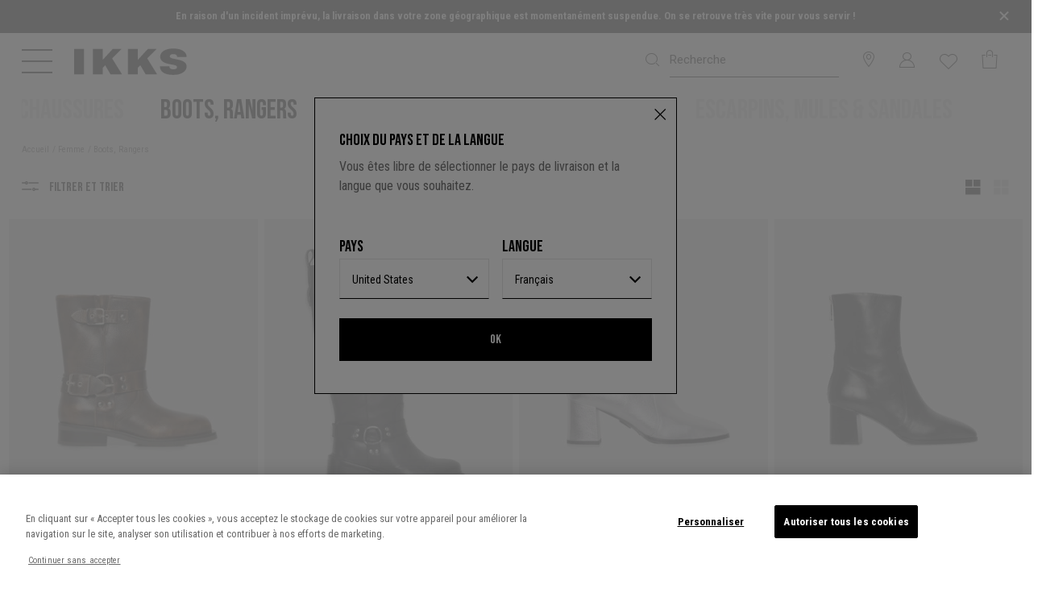

--- FILE ---
content_type: text/html;charset=UTF-8
request_url: https://www.ikks.com/fr/femme/chaussures/boots-bottines/
body_size: 35392
content:






<!DOCTYPE html>
<html lang="fr">
<head>
<!--[if gt IE 9]><!-->
<script defer type="text/javascript" src="/on/demandware.static/Sites-IKKS_COM-Site/-/fr/v1769902203974/js/swiper.js"></script>
<script defer type="text/javascript" src="/on/demandware.static/Sites-IKKS_COM-Site/-/fr/v1769902203974/js/breakpoints.js"></script>

<script>//common/scripts.isml</script>
<script defer type="text/javascript" src="/on/demandware.static/Sites-IKKS_COM-Site/-/fr/v1769902203974/js/main.js"></script>

    <script defer type="text/javascript" src="/on/demandware.static/Sites-IKKS_COM-Site/-/fr/v1769902203974/js/search.js"
        
        >
    </script>

    <script defer type="text/javascript" src="/on/demandware.static/Sites-IKKS_COM-Site/-/fr/v1769902203974/js/productList.js"
        
        >
    </script>


<!--<![endif]-->
<meta charset="UTF-8">

<meta http-equiv="x-ua-compatible" content="ie=edge">

<meta name="viewport" content="width=device-width, initial-scale=1, maximum-scale=1, viewport-fit=cover, user-scalable=no, shrink-to-fit=no"></meta>



    <title>Boots, Rangers Femme IKKS | Mode IKKS Women</title>


<meta name="description" content="D&eacute;couvrez la nouvelle collection de Boots, Rangers Femme sur la boutique en ligne officielle de la marque IKKS." />
<meta name="keywords" content="."/>


    <meta name="robots" content="index, follow">
</iselseif>





    
        
    





    <link rel="apple-touch-icon" sizes="57x57" href="/on/demandware.static/Sites-IKKS_COM-Site/-/default/dwc1d500bd/images/favicons/apple-touch-icon-57x57.png" />
    <link rel="apple-touch-icon" sizes="60x60" href="/on/demandware.static/Sites-IKKS_COM-Site/-/default/dw75eef614/images/favicons/apple-touch-icon-60x60.png" />
    <link rel="apple-touch-icon" sizes="72x72" href="/on/demandware.static/Sites-IKKS_COM-Site/-/default/dw7a31268a/images/favicons/apple-touch-icon-72x72.png" />
    <link rel="apple-touch-icon" sizes="76x76" href="/on/demandware.static/Sites-IKKS_COM-Site/-/default/dwe6d572f6/images/favicons/apple-touch-icon-76x76.png" />
    <link rel="apple-touch-icon" sizes="114x114" href="/on/demandware.static/Sites-IKKS_COM-Site/-/default/dwfe4788d1/images/favicons/apple-touch-icon-114x114.png" />
    <link rel="apple-touch-icon" sizes="120x120" href="/on/demandware.static/Sites-IKKS_COM-Site/-/default/dw319424ce/images/favicons/apple-touch-icon-120x120.png" />
    <link rel="apple-touch-icon" sizes="144x144" href="/on/demandware.static/Sites-IKKS_COM-Site/-/default/dw05826983/images/favicons/apple-touch-icon-144x144.png" />
    <link rel="apple-touch-icon" sizes="152x152" href="/on/demandware.static/Sites-IKKS_COM-Site/-/default/dw90e95c63/images/favicons/apple-touch-icon-152x152.png" />
    <link rel="apple-touch-icon" sizes="180x180" href="/on/demandware.static/Sites-IKKS_COM-Site/-/default/dw9206f4e9/images/favicons/apple-touch-icon-180x180.png" />
    <link rel="mask-icon" href="/on/demandware.static/Sites-IKKS_COM-Site/-/fr/v1769902203974/images/favicons/safari-pinned-tab.svg" color="#5bbad5" />
    <link rel="icon" type="image/x-icon" href="/on/demandware.static/Sites-IKKS_COM-Site/-/default/dwcdeb09e8/images/favicons/favicon.ico" />
    <link rel="icon" type="image/png" href="/on/demandware.static/Sites-IKKS_COM-Site/-/default/dwd0b7aadb/images/favicons/android-chrome-192x192.png" sizes="192x192" />
    <link rel="icon" type="image/png" href="/on/demandware.static/Sites-IKKS_COM-Site/-/default/dw520d9d15/images/favicons/favicon-32x32.png" sizes="32x32" />
    <link rel="icon" type="image/png" href="/on/demandware.static/Sites-IKKS_COM-Site/-/default/dw5c2bf324/images/favicons/favicon-96x96.png" sizes="96x96" />
    <link rel="icon" type="image/png" href="/on/demandware.static/Sites-IKKS_COM-Site/-/default/dwe33a1700/images/favicons/favicon-16x16.png" sizes="16x16" />






 


<script type="text/javascript">

    // Duration in milliseconds to wait while the Kameleoon application file is loaded
    var kameleoonLoadingTimeout = 1000;
    var kameleoonQueue = kameleoonQueue || [];
    var kameleoonStartLoadTime = new Date().getTime();
    if (! document.getElementById("kameleoonLoadingStyleSheet") && ! window.kameleoonDisplayPageTimeOut)
    {
        var kameleoonS = document.getElementsByTagName("script")[0];
        var kameleoonCc = "* { visibility: hidden !important; background-image: none !important; }";
        var kameleoonStn = document.createElement("style");
        kameleoonStn.type = "text/css";
        kameleoonStn.id = "kameleoonLoadingStyleSheet";
        if (kameleoonStn.styleSheet)
        {
            kameleoonStn.styleSheet.cssText = kameleoonCc;
        }
        else
        {
            kameleoonStn.appendChild(document.createTextNode(kameleoonCc));
        }
        kameleoonS.parentNode.insertBefore(kameleoonStn, kameleoonS);
        window.kameleoonDisplayPage = function(fromEngine)
        {
            if (!fromEngine)
            {
                window.kameleoonTimeout = true;
            }
            if (kameleoonStn.parentNode)
            {
                kameleoonStn.parentNode.removeChild(kameleoonStn);
            }
        };
        window.kameleoonDisplayPageTimeOut = window.setTimeout(window.kameleoonDisplayPage, kameleoonLoadingTimeout);
    }
</script>

<script type="text/javascript" src="//dp69yah41q.kameleoon.eu/kameleoon.js" async="true"></script>









    
    <script type="text/javascript">!function(a,b){b=a.createElement("script"),b.type="text/javascript",b.async=!0,b.onload=function(){"function"==typeof TapbuyInit&&TapbuyInit()},b.src="https://ikks-fr.api.tapbuy.io/js/tapbuy.js?key=y17Jhw%2Bm9RCHyOU71IiqQQ%3D%3D&amp;country=US&amp;brand=ikks".replaceAll('&amp;','&'),a.getElementsByTagName("head")[0].appendChild(b)}(document);</script>






    <style>
        :root {
            --font-main: 'Roboto Condensed', sans-serif;
            --menu__default-color: #000;
            --menu__logo-color: #000;
            --menu__searchbar-color: #000;
            --menu__searchbar-placeholder-color: #000;
            --menu__storelecator-color: #000;
            --menu__account-cart-color: #000;
            --menu__second-hand-color: #000;
            --menu__left-column-color: #ffffff;
            --menu__cart-text-color: #fff;

            .site-search__field:not(.theme-added)::placeholder {
                --menu__searchbar-placeholder-color: #000;
            }

            .global-header--sticky .site-search__wrapper:not(.site-search--expanded) .site-search__field::placeholder,
            .header:hover .site-search__wrapper:not(.site-search--expanded) .site-search__field::placeholder,
            .header:focus-within .site-search__wrapper:not(.site-search--expanded) .site-search__field::placeholder {
                color : #000
            }
        }
    </style>



<style class="js-home-slider-settings"></style>


<link rel="preload" href="/on/demandware.static/Sites-IKKS_COM-Site/-/default/dwf11e1a55/fonts/icomoon.woff" as="font" crossorigin>
<style>
    @font-face {
        font-family: "icomoon";
        src: url("/on/demandware.static/Sites-IKKS_COM-Site/-/default/dwf11e1a55/fonts/icomoon.woff") format("woff");
        font-weight: normal;
        font-style: normal;
        font-display: block;
    }
</style>


<link rel="preconnect" href="https://fonts.googleapis.com">
<link rel="preconnect" href="https://fonts.gstatic.com" crossorigin>

    <link href="https://fonts.googleapis.com/css2?family=Bebas+Neue&family=Playfair+Display:ital@0;1&family=Roboto&family=Roboto+Condensed:wght@400;700&display=swap" rel="stylesheet">


<link rel="stylesheet" href="/on/demandware.static/Sites-IKKS_COM-Site/-/fr/v1769902203974/css/plugins.css" />
<link rel="stylesheet" href="/on/demandware.static/Sites-IKKS_COM-Site/-/fr/v1769902203974/css/global.css" />

    <link rel="stylesheet" href="/on/demandware.static/Sites-IKKS_COM-Site/-/fr/v1769902203974/css/experience/components/commerceLayouts/layout.css"  />

    <link rel="stylesheet" href="/on/demandware.static/Sites-IKKS_COM-Site/-/fr/v1769902203974/css/search.css"  />

    <link rel="stylesheet" href="/on/demandware.static/Sites-IKKS_COM-Site/-/fr/v1769902203974/css/experience/components/commerceLayouts/productList.css"  />










    <!-- Début de la mention OneTrust de consentement aux cookies du domaine : ikks.com -->

<script type="text/javascript" src="https://cdn.cookielaw.org/consent/854475ca-e0e3-41ad-9a54-c8b6f236ac44/OtAutoBlock.js" ></script>
<script src="https://cdn.cookielaw.org/scripttemplates/otSDKStub.js" data-document-language="true" type="text/javascript" charset="UTF-8" data-domain-script="854475ca-e0e3-41ad-9a54-c8b6f236ac44" ></script>
<script type="text/javascript">
    function OptanonWrapper() { }
</script>

<!-- Fin de la mention OneTrust de consentement aux cookies du domaine : ikks.com -->







    <meta name="theme-color" content="#FFFFFF" />

    
        <link rel="apple-touch-icon" href="https://www.ikks.com/on/demandware.static/-/Sites/default/dw3e7c4120/ikks_192.png" />
    

    <link rel="manifest" href="/manifest.json" />



  




    <link rel="canonical" href="https://www.ikks.com/fr/femme/chaussures/boots-bottines/" />
</iselseif>



    
        
        <link rel="alternate" href="https://www.ikks.com/fr/femme/chaussures/boots-bottines/" hreflang="fr" />
    
        
        <link rel="alternate" href="https://www.ikks.com/fr/femme/chaussures/boots-bottines/" hreflang="fr-fr" />
    
        
        <link rel="alternate" href="https://www.ikks.com/fr/femme/chaussures/boots-bottines/" hreflang="fr-ch" />
    
        
        <link rel="alternate" href="https://www.ikks.com/fr/femme/chaussures/boots-bottines/" hreflang="fr-ca" />
    
        
        <link rel="alternate" href="https://www.ikks.com/fr/femme/chaussures/boots-bottines/" hreflang="fr-be" />
    
        
        <link rel="alternate" href="https://www.ikks.com/fr/femme/chaussures/boots-bottines/" hreflang="fr-nl" />
    
        
        <link rel="alternate" href="https://www.ikks.com/de/damen/schuhe/boots-rangers/" hreflang="de" />
    
        
        <link rel="alternate" href="https://www.ikks.com/de/damen/schuhe/boots-rangers/" hreflang="de-ch" />
    
        
        <link rel="alternate" href="https://www.ikks.com/de/damen/schuhe/boots-rangers/" hreflang="de-at" />
    
        
        <link rel="alternate" href="https://www.ikks.com/de/damen/schuhe/boots-rangers/" hreflang="de-de" />
    
        
        <link rel="alternate" href="https://www.ikks.com/nl/dames/schoenen/boots-rangers/" hreflang="nl" />
    
        
        <link rel="alternate" href="https://www.ikks.com/nl/dames/schoenen/boots-rangers/" hreflang="nl-fr" />
    
        
        <link rel="alternate" href="https://www.ikks.com/nl/dames/schoenen/boots-rangers/" hreflang="nl-nl" />
    
        
        <link rel="alternate" href="https://www.ikks.com/nl/dames/schoenen/boots-rangers/" hreflang="nl-be" />
    
        
        <link rel="alternate" href="https://www.ikks.com/es/mujer/zapatos/botines-rangers/" hreflang="es" />
    
        
        <link rel="alternate" href="https://www.ikks.com/es/mujer/zapatos/botines-rangers/" hreflang="es-es" />
    
        
        <link rel="alternate" href="https://www.ikks.com/en/women/shoes/low-boots/" hreflang="en" />
    
        
        <link rel="alternate" href="https://www.ikks.com/en/women/shoes/low-boots/" hreflang="en-gb" />
    
        
        <link rel="alternate" href="https://www.ikks.com/fr/femme/chaussures/boots-bottines/" hreflang="x-default" />
    


<script type="text/javascript">//<!--
/* <![CDATA[ (head-active_data.js) */
var dw = (window.dw || {});
dw.ac = {
    _analytics: null,
    _events: [],
    _category: "",
    _searchData: "",
    _anact: "",
    _anact_nohit_tag: "",
    _analytics_enabled: "true",
    _timeZone: "Europe/Paris",
    _capture: function(configs) {
        if (Object.prototype.toString.call(configs) === "[object Array]") {
            configs.forEach(captureObject);
            return;
        }
        dw.ac._events.push(configs);
    },
	capture: function() { 
		dw.ac._capture(arguments);
		// send to CQ as well:
		if (window.CQuotient) {
			window.CQuotient.trackEventsFromAC(arguments);
		}
	},
    EV_PRD_SEARCHHIT: "searchhit",
    EV_PRD_DETAIL: "detail",
    EV_PRD_RECOMMENDATION: "recommendation",
    EV_PRD_SETPRODUCT: "setproduct",
    applyContext: function(context) {
        if (typeof context === "object" && context.hasOwnProperty("category")) {
        	dw.ac._category = context.category;
        }
        if (typeof context === "object" && context.hasOwnProperty("searchData")) {
        	dw.ac._searchData = context.searchData;
        }
    },
    setDWAnalytics: function(analytics) {
        dw.ac._analytics = analytics;
    },
    eventsIsEmpty: function() {
        return 0 == dw.ac._events.length;
    }
};
/* ]]> */
// -->
</script>
<script type="text/javascript">//<!--
/* <![CDATA[ (head-cquotient.js) */
var CQuotient = window.CQuotient = {};
CQuotient.clientId = 'bfqn-IKKS_COM';
CQuotient.realm = 'BFQN';
CQuotient.siteId = 'IKKS_COM';
CQuotient.instanceType = 'prd';
CQuotient.locale = 'fr';
CQuotient.fbPixelId = '1752429881695538';
CQuotient.activities = [];
CQuotient.cqcid='';
CQuotient.cquid='';
CQuotient.cqeid='';
CQuotient.cqlid='';
CQuotient.apiHost='api.cquotient.com';
/* Turn this on to test against Staging Einstein */
/* CQuotient.useTest= true; */
CQuotient.useTest = ('true' === 'false');
CQuotient.initFromCookies = function () {
	var ca = document.cookie.split(';');
	for(var i=0;i < ca.length;i++) {
	  var c = ca[i];
	  while (c.charAt(0)==' ') c = c.substring(1,c.length);
	  if (c.indexOf('cqcid=') == 0) {
		CQuotient.cqcid=c.substring('cqcid='.length,c.length);
	  } else if (c.indexOf('cquid=') == 0) {
		  var value = c.substring('cquid='.length,c.length);
		  if (value) {
		  	var split_value = value.split("|", 3);
		  	if (split_value.length > 0) {
			  CQuotient.cquid=split_value[0];
		  	}
		  	if (split_value.length > 1) {
			  CQuotient.cqeid=split_value[1];
		  	}
		  	if (split_value.length > 2) {
			  CQuotient.cqlid=split_value[2];
		  	}
		  }
	  }
	}
}
CQuotient.getCQCookieId = function () {
	if(window.CQuotient.cqcid == '')
		window.CQuotient.initFromCookies();
	return window.CQuotient.cqcid;
};
CQuotient.getCQUserId = function () {
	if(window.CQuotient.cquid == '')
		window.CQuotient.initFromCookies();
	return window.CQuotient.cquid;
};
CQuotient.getCQHashedEmail = function () {
	if(window.CQuotient.cqeid == '')
		window.CQuotient.initFromCookies();
	return window.CQuotient.cqeid;
};
CQuotient.getCQHashedLogin = function () {
	if(window.CQuotient.cqlid == '')
		window.CQuotient.initFromCookies();
	return window.CQuotient.cqlid;
};
CQuotient.trackEventsFromAC = function (/* Object or Array */ events) {
try {
	if (Object.prototype.toString.call(events) === "[object Array]") {
		events.forEach(_trackASingleCQEvent);
	} else {
		CQuotient._trackASingleCQEvent(events);
	}
} catch(err) {}
};
CQuotient._trackASingleCQEvent = function ( /* Object */ event) {
	if (event && event.id) {
		if (event.type === dw.ac.EV_PRD_DETAIL) {
			CQuotient.trackViewProduct( {id:'', alt_id: event.id, type: 'raw_sku'} );
		} // not handling the other dw.ac.* events currently
	}
};
CQuotient.trackViewProduct = function(/* Object */ cqParamData){
	var cq_params = {};
	cq_params.cookieId = CQuotient.getCQCookieId();
	cq_params.userId = CQuotient.getCQUserId();
	cq_params.emailId = CQuotient.getCQHashedEmail();
	cq_params.loginId = CQuotient.getCQHashedLogin();
	cq_params.product = cqParamData.product;
	cq_params.realm = cqParamData.realm;
	cq_params.siteId = cqParamData.siteId;
	cq_params.instanceType = cqParamData.instanceType;
	cq_params.locale = CQuotient.locale;
	
	if(CQuotient.sendActivity) {
		CQuotient.sendActivity(CQuotient.clientId, 'viewProduct', cq_params);
	} else {
		CQuotient.activities.push({activityType: 'viewProduct', parameters: cq_params});
	}
};
/* ]]> */
// -->
</script>
<!-- Demandware Apple Pay -->

<style type="text/css">ISAPPLEPAY{display:inline}.dw-apple-pay-button,.dw-apple-pay-button:hover,.dw-apple-pay-button:active{background-color:black;background-image:-webkit-named-image(apple-pay-logo-white);background-position:50% 50%;background-repeat:no-repeat;background-size:75% 60%;border-radius:5px;border:1px solid black;box-sizing:border-box;margin:5px auto;min-height:30px;min-width:100px;padding:0}
.dw-apple-pay-button:after{content:'Apple Pay';visibility:hidden}.dw-apple-pay-button.dw-apple-pay-logo-white{background-color:white;border-color:white;background-image:-webkit-named-image(apple-pay-logo-black);color:black}.dw-apple-pay-button.dw-apple-pay-logo-white.dw-apple-pay-border{border-color:black}</style>











<script src="https://player.vimeo.com/api/player.js"></script>
<script src="https://www.youtube.com/iframe_api"></script>


</head>
<body>
<!--Google Tag Manager-->
<!-- Google Tag Manager -->









    <script> window.dataLayer = window.dataLayer || []; </script>
    <script src="/on/demandware.static/Sites-IKKS_COM-Site/-/fr/v1769902203974/js/gtm.js"></script>

    
        <script>
            document.addEventListener("DOMContentLoaded", function(event) {
                let domain = 'ikks.com';
                let gtmcode = 'GTM-MSJBFBZ';
                let trimmedGtmCode = gtmcode.split('-')[1],
                    gtmscript = "(function(w,d,s,l,i){w[l]=w[l]||[];w[l].push({'gtm.start':new Date().getTime(),event:'gtm.js'});var f=d.getElementsByTagName(s)[0],j=d.createElement(s),dl=l!='dataLayer'?'&l='+l:'';j.setAttributeNode(d.createAttribute('data-ot-ignore'));j.async=true;j.src='https://tss." + domain + "/adtwslar.js?st='+i+dl+'';f.parentNode.insertBefore(j,f);})(window,document,'script','dataLayer', '" + trimmedGtmCode + "');";
                    eval(gtmscript);
            });
        </script>

        <!-- Google Tag Manager (script) -->
        <iframe src="https://tss.ikks.com/ns.html?id=GTM-MSJBFBZ" height="0" width="0" style="display:none;visibility:hidden"></iframe>
        <!-- End Google Tag Manager (script) -->
    

    



<div class="page js-page"
data-action="Search-Show"
data-generic-error="Une erreur s'est produite. Veuillez r&eacute;actualiser la page et essayer de nouveau."
data-querystring="cgid=femme_chaussures_bootsbottines" >








<header class="global-header js-global-header global-header--pdstore show-mobile-search
    global-header--ikks"
>
    

<div class="d-none"> 
    <a href="#maincontent" class="skip"
        aria-label="Skip to main content">Skip to main content</a>
    <a href="#footercontent" class="skip"
        aria-label="Skip to footer content">Skip to footer content</a>
</div>
    <div class="header-banner__wrapper">
        
            
	 


	


        
            
            <div class="js-gtm-click content__outer">
                
                
                
                <div class="js-set-menu-theme content__inner" data-menu-theme="{}">
                    <style type="text/css">
  .header-banner__hover-link {
    color: white;
    cursor: pointer;
    line-height: 1.4rem;
  }
  .header-banner__hover-link:hover {
    color: #AAA;
  }
  p{
    font-size: 0.80rem;
    margin-bottom: 0.1rem;
  }
  .w-80{
    width: 80% !important;
  }
</style>
<div class="js-header-banner header-banner slide-up d-none">
  <div class="container header-banner__container">
    <div class="d-flex justify-content-center w-100">
      <div class="header-banner__content"><p class="w-80 mx-auto"><b>En raison d'un incident imprévu, la livraison dans votre zone géographique est momentanément suspendue. On se retrouve très vite pour vous servir !</b></p></div>

        <div class="close-button"><button aria-label="Close" class="js-close-banner header-banner__close color-primary pr-4" type="button">
          <svg width="20" height="20" viewbox="0 0 40 40" role="img" aria-hidden="true"><path d="M 10,10 L 30,30 M 30,10 L 10,30" stroke="white" stroke-width="4" /></svg>
        </button></div>
      </div>
    </div>
  </div>
                </div>
            </div>
        

 
	
        
    </div>
    <nav>
        
        

        <div class="header js-header-nav">
            <div class="navbar-header header__navbar">
                <div class="container-fluid">
                    <div class="row align-items-lg-center header__navbar-inner">
                        <div class="col header__left-col d-flex">
                            <button class="js-navbar-toggler js-navbar-toggler--mouseover menu__toggler button--icon icon--medium" type="button" aria-controls="sg-navbar-collapse" aria-expanded="false" aria-label="Toggle navigation">
                                
                                    
                                    <svg width="30" height="24" viewBox="0 0 38 30" class="menu__burger-icon menu__burger-icon--mobile">
                                        <defs><style>.cls-1{fill:currentColor;stroke-width:0px;}</style></defs>
                                        <rect class="cls-1" width="38" height="2"/>
                                        <rect class="cls-1" y="14" width="38" height="2"/>
                                        <rect class="cls-1" y="28" width="38" height="2"/>
                                    </svg>
                                    
                                    <svg width="38" height="40" viewBox="0 0 38 40" class="menu__burger-icon menu__burger-icon--desktop">
                                        <path d="M 0,5.001 H 38"></path>
                                        <path d="M 0,19.001 H 38"></path>
                                        <path d="M 0,33.001 H 38"></path>
                                    </svg>

                                    
                                    <svg width="38" height="30" viewBox="0 0 38 30" class="menu__cross-icon">
                                        <line x1="4.5" x2="33.5" y1="0.8" y2="29.2"/>
                                        <line x1="4.5" x2="33.5" y1="29.2" y2="0.8"/>
                                    </svg>
                                
                            </button>
                            <div class="logo">
                                

                                
<a class="logo-home logo-home--ikks color-inherit logo__link link--no-decorate"
    href="/"
    title="Accueil IKKS">

    
        <svg class='svgicon svgicon-logo svgicon-large ikks-logo'>
    <use xlink:href="/on/demandware.static/Sites-IKKS_COM-Site/-/fr/v1769902203974/images/sprites/svgsprite.svg#svgicon-logo" style="pointer-events: none"/>
</svg>
    
</a>

                            </div>
                        </div>
                        <div class="col site-search__wrapper ml-auto pr-0 js-search-form-wrapper">
                            <div class="search header__item">
                                








<div class="site-search d-flex justify-content-end">
    <form role="search"
          class=" d-lg-flex js-search-form site-search__form mb-0"
          action="/fr/chercher/"
          method="get"
          name="simpleSearch">
        <button type="reset" name="reset-button" class="reset-button link color-inherit text-decoration-none position-absolute d-none site-search__cancel js-search-toggle">
            <span class="icon-cross"></span>
        </button>
        <input class="form-control search-field site-search__field font-secondary js-search-input"
               placeholder="Recherche"
               type="text"
               name="q"
               value=""
               role="combobox"
               aria-describedby="search-assistive-text"
               aria-haspopup="listbox"
               aria-owns="search-results"
               aria-expanded="false"
               aria-autocomplete="list"
               aria-activedescendant=""
               aria-controls="search-results"
               aria-label="Saisir un mot cl&eacute; ou un num&eacute;ro d'article"
               autocomplete="off" />
        <button type="submit" name="search-button" class="position-absolute button--icon site-search__submit color-inherit" aria-label="Valider la recherche"><span class="icon-search icon--medium"></span></button>
        <div class="suggestions-wrapper" data-url="/on/demandware.store/Sites-IKKS_COM-Site/fr/SearchServices-GetSuggestions?q="></div>
        <input type="hidden" value="null" name="lang">
        <button type="button" class="button--icon site-search__close d-lg-none js-search-toggle color-inherit" data-target=".js-search-form">
            <svg class='svgicon svgicon-arrow-left svgicon-small'>
    <use xlink:href="/on/demandware.static/Sites-IKKS_COM-Site/-/fr/v1769902203974/images/sprites/svgsprite.svg#svgicon-arrow-left" style="pointer-events: none"/>
</svg>
        </button>
    </form>
    <button class="button--icon site-search__toggler js-show-toggle d-lg-none js-search-toggle color-inherit" data-target=".js-search-form"><span class="icon-search icon--medium"></span></button>
</div>

                            </div>
                        </div>

                        
                            
	 

	
                        

                        <div class="col-auto ml-auto px-0 d-none d-lg-block">
                            
    <div class="col-auto ml-auto px-0 d-none d-lg-block">
        <div class="header__item header-storelocator">
            <a class="link--no-decorate color-inherit" href="http://stores.ikks.com/fr-fr" role="button" aria-label="Se connecter &agrave; votre compte">
                <i class="icon-storelocator icon--medium" aria-hidden="true"></i>
            </a>
        </div>
    </div>


                        </div>
                        <div class="col-auto ml-auto px-0">
                            








    <div class="user user-info header__item js-user-header-item js-user-login" data-url="/on/demandware.store/Sites-IKKS_COM-Site/fr/Login-IncludeLoginDropdown">
        <a class="link--no-decorate color-inherit user__link" href="https://www.ikks.com/fr/connecter/" role="button" aria-label="Se connecter &agrave; votre compte">
            <i class="icon-account icon--medium" aria-hidden="true"></i>
        </a>
        <div class="js-user-panel user-panel bg-fifth">
            <div class="user-panel-hover-area"></div>
            <span class="line-above"></span>
            <div class="scrollable-area js-login-content">
                












<div class="header-login">
    <span class="header-login__title font-title py-2">
        D&eacute;j&agrave; client ?
    </span>
    
    







<form action="/on/demandware.store/Sites-IKKS_COM-Site/fr/Account-Login?event=popin" autocomplete="off" class="login" method="POST" name="login-form" encoding="off">
    <div class="form-group required">
        <input type="email" id="login-form-email-popin" required aria-required="true"
            class="form-control js-input required js-login-header-email"
            aria-describedby="form-email-error-header-login-popin" name="loginEmail" value="" 
            data-missing-error="Veuillez renseigner ce champ."
            data-pattern-mismatch="Saisissez une adresse e-mail valide"
            data-type-mismatch="Saisissez une adresse e-mail valide"
            data-range-error="Doit contenir moins de 50 caract&egrave;res"
            name="dwfrm_profile_customer_email" required aria-required="true" value="" maxLength="50" pattern="^([\w\-.]+)@((?:[\w]+[.\-])+)([a-zA-Z]{2,9})$">
        <label class="form-control-label" for="login-form-email-popin">
            E-mail*
        </label>
        <button type="button" class="form-control__clear button--link d-lg-none text-decoration-none js-clear-input"><i class="icon-cross"></i></button>
        <div class="invalid-feedback" id="form-email-error-header-login-popin"></div>
    </div>

    <div class="form-group form-group--password required js-pass-wrapper">
        <input type="password" id="login-form-password-popin" required aria-required="true"
            class="form-control js-input required" aria-describedby="form-password-error-header-login-popin" name="loginPassword"
            data-missing-error="Veuillez renseigner ce champ.">
        <button type="button"
            class="button button--icon form-control__button js-reveal-pass form-control__button--password mw-100">
            <svg class='svgicon svgicon-eye-close svgicon-medium'>
    <use xlink:href="/on/demandware.static/Sites-IKKS_COM-Site/-/fr/v1769902203974/images/sprites/svgsprite.svg#svgicon-eye-close" style="pointer-events: none"/>
</svg>
        </button>
        <label class="form-control-label" for="login-form-password-popin">
            Mot de passe*
        </label>
        <button type="button" class="form-control__clear button--link d-lg-none text-decoration-none js-clear-input"><i class="icon-cross"></i></button>
        <div class="invalid-feedback" id="form-password-error-header-login-popin"></div>
    </div>

    
    
        <div class="js-captcha-content">
            


        </div>
    

    <input type="text" name="csrf_token" value="P8voXQPA4INi3XpxnhhPG02cXho3z8RrGiklofr6kqSCbmPem_LcSgJ-lTd0dHabu31Zp3YL_8mEp5Q0A0e5nrxHOgaRm_ujdQ1cirOhGTewUA0Ru3cG4aauWL4nT3thTDXxBa4oU0cGFitsI4_-6-UrGRKRqMYAp4C_Brwa2OomscpN9Rg=" class="js-login-token d-none" />

    <button type="submit" class="button primary large js-login-button mb-2 mb-sm-3 mw-100" id="header-login-button">
        Connexion
    </button>

    <div class="d-flex justify-content-between mb-2">
        

        <div class="form-group custom-control custom-control--checkbox remember-me mb-0">
            <input type="checkbox" class="custom-control__input" id="headerRememberMe" name="loginRememberMe" value="true"
                />
            <label class="custom-control__label" for="headerRememberMe">
                Se souvenir de moi
            </label>
        </div>

        <div class="forgot-password text-right">
            <a class="d-sm-none" href="/fr/reinitialiser-mot-de-passe/?event=popin"
                title="mot de passe oubli&eacute; ?">
                mot de passe oubli&eacute; ?
            </a>

            <a id="password-reset-header-login-popin" class="hidden-xs-down"
                title="mot de passe oubli&eacute; ?" data-toggle="modal"
                href="javascript:void(0);"
                data-href="/on/demandware.store/Sites-IKKS_COM-Site/fr/Account-PasswordResetDialogForm" data-target="#requestPasswordResetModal">
                mot de passe oubli&eacute; ?
            </a>
        </div>
    </div>
</form>


    <div class="my-3 login-title-or font-title text-uppercase font-weight-bold divider-line">
    <span class="divider-line__text">
        Ou
    </span>
</div>


    <form action="" class="login-oauth" method="post" name="login-oauth-form">
    <div class="row">
        <div class="form-group col-6">
            <a href="https://www.ikks.com/on/demandware.store/Sites-IKKS_COM-Site/fr/Login-OAuthLogin?oauthProvider=Facebook&amp;oauthLoginTargetEndPoint=1"
                class="button secondary large social-link oauth-facebook mw-100 text-decoration-none" role="button"
                aria-pressed="true">
                <span class="icon--medium icon-facebook pr-2"></span>
                Facebook
            </a>
        </div>
        <div class="form-group col-6">
            <a href="https://www.ikks.com/on/demandware.store/Sites-IKKS_COM-Site/fr/Login-OAuthLogin?oauthProvider=Google&amp;oauthLoginTargetEndPoint=1"
                class="button secondary large social-link oauth-google mw-100 text-decoration-none" role="button"
                aria-pressed="true">
                <svg class='svgicon svgicon-google svgicon-medium'>
    <use xlink:href="/on/demandware.static/Sites-IKKS_COM-Site/-/fr/v1769902203974/images/sprites/svgsprite.svg#svgicon-google" style="pointer-events: none"/>
</svg>Google
            </a>
        </div>
    </div>
</form>

</div>

<div class="header-register mt-3">
    <span class="header-login__title font-title d-block py-2">
        Pas encore client ?
    </span>
    
    <form action="/on/demandware.store/Sites-IKKS_COM-Site/fr/Account-CheckCustomer" class="js-check-customer form" method="GET" name="header-register-form">
    <div class="form-group required">
        <input type="email" id="register-form-email-dropdown" required aria-required="true"
            class="form-control js-input required" aria-describedby="js-register-form-email-error-popin" name="registerEmail"
            value="" data-missing-error="Veuillez renseigner ce champ."
            data-pattern-mismatch="Saisissez une adresse e-mail valide"
            data-type-mismatch="Saisissez une adresse e-mail valide"
            data-range-error="Doit contenir moins de 50 caract&egrave;res"
            data-token-error="Une erreur s'est produite, veuillez r&eacute;it&eacute;rer votre demande d&rsquo;inscription"
            name="dwfrm_profile_customer_email" required aria-required="true" value="" maxLength="50" pattern="^([\w\-.]+)@((?:[\w]+[.\-])+)([a-zA-Z]{2,9})$">
        <label class="form-control-label" for="register-form-email-dropdown">
            E-mail*
        </label>
        <button type="button" class="form-control__clear button--link d-lg-none text-decoration-none js-clear-input"><i class="icon-cross"></i></button>
        <div class="invalid-feedback" id="js-register-form-email-error-popin"></div>
    </div>
    <input type="hidden" name="csrf_token" value="P8voXQPA4INi3XpxnhhPG02cXho3z8RrGiklofr6kqSCbmPem_LcSgJ-lTd0dHabu31Zp3YL_8mEp5Q0A0e5nrxHOgaRm_ujdQ1cirOhGTewUA0Ru3cG4aauWL4nT3thTDXxBa4oU0cGFitsI4_-6-UrGRKRqMYAp4C_Brwa2OomscpN9Rg=" />
    <input type="hidden" name="rurl" value="1" />
    <button type="submit" class="button primary large mb-2 mw-100" id="header-register-button">
        Cr&eacute;er un compte
    </button>
</form>


    <div class="register-section text-medium-1 pb-3">
        <span class="d-block font-weight-bold">
            Entrez dans un monde de privil&egrave;ges
        </span>
        <span>
            Profiter d'avantages en exclusivit&eacute; (ventes priv&eacute;es, cadeaux fid&eacute;lit&eacute;, remises suppl&eacute;mentaires...)
        </span>
    </div>
</div>

<div class="header-track-order py-3 mt-2">
    <a class="button primary large text-decoration-none" href="https://www.ikks.com/fr/connecter/?focusTracking=true"
        role="button" aria-label="Suivre ma commande" id="header-track-order-button">
        Suivre ma commande
    </a>
</div>

            </div>
        </div>
    </div>


                        </div>
                        <div class="col-auto ml-auto px-0">
                            <div class="header-wishlist header__item js-wishlist-data-container" data-itemIDs="[]">
    <a class="link--no-decorate" href="/fr/liste-souhaits/" role="button" aria-label="Se connecter &agrave; votre compte">
        <i class="icon-wishlist icon--medium" aria-hidden="true"></i>
        <span class="header-wishlist__quantity js-wishlist-quantity position-absolute d-none">
            0,00
        </span>
    </a>
</div>

                        </div>
                        <div class="col-auto ml-auto d-flex pl-0">
                            <div class="minicart js-minicart header__item" data-action-url="/on/demandware.store/Sites-IKKS_COM-Site/fr/Cart-MiniCartShow">
                                <div class="minicart-total">
    <a class="minicart-link link--no-decorate js-minicart-link" href="https://www.ikks.com/fr/panier/" title="0 article(s) au panier" aria-label="0 article(s) au panier" aria-haspopup="true">
        <i class="minicart__icon icon-cart icon--medium"></i>
        <span class="minicart__quantity minicart-quantity js-minicart-quantity position-absolute d-none">
            0
        </span>
    </a>
</div>
<div class="popover js-popover popover-bottom"></div>

                            </div>
                        </div>
                    </div>
                </div>
            </div>
        </div>
        <div class="main-menu js-main-menu">
            <div class="main-menu__title d-lg-none">
                <div class="main-menu__close d-flex">
                    <button class="js-navbar-toggler menu__toggler menu__toggler--close button--icon" type="button" aria-controls="sg-navbar-collapse" aria-expanded="false" aria-label="Toggle navigation">
                        
                            <svg width="30" height="24" viewBox="0 0 30 24" class="menu__cross-icon">
                                <line x1="4" x2="26" y1="0.7" y2="23.3"/>
                                <line x1="4" x2="26" y1="23.3" y2="0.7"/>
                            </svg>
                        
                    </button>
                </div>

                <div class="main-menu__search d-lg-none">
                    <div class="simple-search d-flex mx-auto">
    <form role="search"
          class="js-search-form simple-search__form mb-0"
          action="/fr/chercher/"
          method="get"
          name="simpleSearch">
        <input class="form-control simple-search__field js-search-input"
               placeholder="Recherche"
               type="text"
               name="q"
               value=""
               role="combobox"
               aria-describedby="search-assistive-text"
               aria-haspopup="listbox"
               aria-owns="search-results"
               aria-expanded="false"
               aria-autocomplete="list"
               aria-activedescendant=""
               aria-controls="search-results"
               aria-label="Saisir un mot cl&eacute; ou un num&eacute;ro d'article"
               autocomplete="off" />
        <button type="submit" name="search-button" class="position-absolute button--icon simple-search__submit color-inherit" aria-label="Valider la recherche"><span class="icon-search"></span></button>
        <input type="hidden" value="null" name="lang">
    </form>
</div>

                </div>

                <div class="main-menu__logo d-none d-lg-block">
                    
                    
<a class="logo-home logo-home--ikks color-inherit logo__link link--no-decorate"
    href="/"
    title="Accueil IKKS">

    
        <svg class='svgicon svgicon-logo svgicon-large ikks-logo'>
    <use xlink:href="/on/demandware.static/Sites-IKKS_COM-Site/-/fr/v1769902203974/images/sprites/svgsprite.svg#svgicon-logo" style="pointer-events: none"/>
</svg>
    
</a>

                </div>
            </div>
            











<input class="page-size" type="hidden" name="pageSize" value="none"/>
<nav class="menu__nav menu__nav--without-banner js-menu-nav">
    <ul class="list-unstyled main-menu__list js-menu-content"
        role="menu">
        
            

                
                    

                

                
                <li class="main-menu__item js-submenu-parent " role="presentation" id="menu-item-femme">
                    <a style="color: null; "
                        href="/fr/femme/"
                        id="femme"
                        class="main-menu__link js-submenu-trigger d-flex justify-content-between align-items-center"
                        role="button"
                        data-toggle="dropdown"
                        aria-haspopup="true"
                        aria-expanded="false"
                        tabindex="0"
                    >
                        <span class="main-menu__link-text">
                            
                                Femme
                            
                        </span>
                        
                            <span class="d-inline-block icon-caret icon--small rotate-270 main-menu__link__caret"></span>
                        
                    </a>
                    
                        
                            








<div class="main-menu__submenu-wrapper main-menu__submenu-wrapper--seeall js-submenu-container">
    <div class="order-0 d-lg-none d-flex align-items-center main-menu__breadcrumbs">
        <button class="button button--icon rotate-90 color-inherit js-menu-back">
            <span class="icon-caret icon--small"></span>
        </button>
        <div class="main-menu__breadcrumbs-link-wrapper">
            <a class="text-uppercase link--no-decorate main-menu__breadcrumbs-link main-menu__breadcrumbs-link--active" href="/fr/femme/">Femme</a>
        </div>
    </div>
    
    <div class="order-3 order-lg-1 main-menu__images-column-wrapper">
        
	 

	
    </div>
    
    <ul class="main-menu__subcat-container list-unstyled js-subcat-wrapper order-1 order-lg-2">
        
        

<li class="main-menu__subcat-column">
    
	 


	<div class="html-slot-container">
    
        
            <p class="main-menu__subtitle">COLLECTION</p>
        
    
</div>
 
	

    <ul class="list-unstyled main-menu__subcat-list">
        
            
            
                
                    
                        
                    
                    
                        <li id="menu-item-femme_ikkswomen_toutelacollection">
                            <a class="main-menu__subcat-link font-weight-bold" href="/fr/femme/ikks-women/tout-voir/">
                                Tout voir
                            </a>
                        </li>
                    
                
                    
                    
                        <li id="menu-item-femme_ikkswomen_new">
                            <a class="main-menu__subcat-link " href="/fr/femme/ikks-women/nouveautes/">
                                Nouveaut&eacute;s
                            </a>
                        </li>
                    
                
                    
                    
                        <li id="menu-item-femme_ikkswomen_robe">
                            <a class="main-menu__subcat-link " href="/fr/femme/ikks-women/robe/">
                                Robe, jupe, combinaison
                            </a>
                        </li>
                    
                
                    
                    
                        <li id="menu-item-femme_ikkswomen_parkablousontrench">
                            <a class="main-menu__subcat-link " href="/fr/femme/ikks-women/manteau-parka-trench/">
                                Manteau, cuir, parka
                            </a>
                        </li>
                    
                
                    
                    
                        <li id="menu-item-femme_ikkswomen_vesteblazer">
                            <a class="main-menu__subcat-link " href="/fr/femme/ikks-women/veste-blazer/">
                                Veste, blazer
                            </a>
                        </li>
                    
                
                    
                    
                        <li id="menu-item-femme_ikkswomen_pullcardigansweat">
                            <a class="main-menu__subcat-link " href="/fr/femme/ikks-women/pull-cardigan-sweat/">
                                Pull, cardigan, sweat
                            </a>
                        </li>
                    
                
                    
                    
                        <li id="menu-item-femme_ikkswomen_chemiseblouse">
                            <a class="main-menu__subcat-link " href="/fr/femme/ikks-women/chemise-blouse/">
                                Chemise, blouse
                            </a>
                        </li>
                    
                
                    
                    
                        <li id="menu-item-femme_ikkswomen_toptshirt">
                            <a class="main-menu__subcat-link " href="/fr/femme/ikks-women/top-t-shirt/">
                                Top, T-shirt
                            </a>
                        </li>
                    
                
                    
                    
                        <li id="menu-item-femme_ikkswomen_jean">
                            <a class="main-menu__subcat-link " href="/fr/femme/ikks-women/jean/">
                                Jean
                            </a>
                        </li>
                    
                
                    
                    
                        <li id="menu-item-femme_ikkswomen_pantalonshort">
                            <a class="main-menu__subcat-link " href="/fr/femme/ikks-women/pantalon-short/">
                                Pantalon, jean, short
                            </a>
                        </li>
                    
                
                    
                    
                        <li id="menu-item-femme_ikkswomen_tailoring">
                            <a class="main-menu__subcat-link " href="/fr/femme/ikks-women/tailoring/">
                                Tailleur,  ensemble
                            </a>
                        </li>
                    
                
            
        
    </ul>
</li>

        
        
	 


	<div class="html-slot-container">
    
        
            <div class="main-menu__subcat-column mb-lg-4">
    <p class="main-menu__subtitle">SACS</p>
    <ul class="list-unstyled main-menu__subcat-list">

        <li><a class="main-menu__subcat-link font-weight-bold font-weight-bold--black" href="https://www.ikks.com/fr/femme/sacs/tous-les-sacs/">Tous les sacs</a></li>
        <li><a class="main-menu__subcat-link" href="https://www.ikks.com/fr/femme/sacs/allane/">Collection Allane</a></li>
        <li><a class="main-menu__subcat-link" href="https://www.ikks.com/fr/femme/sacs/hobo/">Collection Hobo</a></li>
<li><a class="main-menu__subcat-link" href="https://www.ikks.com/fr/femme/sacs/the-1/">Collection THE 1</a></li>
        <li><a class="main-menu__subcat-link" href="https://www.ikks.com/fr/femme/sacs/1440/">Collection 1440</a></li>
        <li><a class="main-menu__subcat-link" href="https://www.ikks.com/fr/femme/sacs/111/">Collection 111</a></li>

    </ul>
</div>

<div class="main-menu__subcat-column mb-lg-4">
   
    <p class="main-menu__subtitle">Chaussures et Accessoires</p>
    <ul class="list-unstyled main-menu__subcat-list">

        <li><a class="main-menu__subcat-link font-weight-bold--black" href="https://www.ikks.com/fr/femme/chaussures/toutes-les-chaussures/">Toutes les chaussures</a></li>
        <li><a class="main-menu__subcat-link font-weight-bold--black" href="https://www.ikks.com/fr/femme/accessoires/tous-les-accessoires/">Tous les accessoires</a></li>
 
     </ul>

<br>
    <p class="main-menu__subtitle" >OFFRE</p>
    <ul class="list-unstyled main-menu__subcat-list">

        <li><a class="main-menu__subcat-link font-weight-bold--black" href="https://www.ikks.com/fr/femme/ikks-women/offres-t-shirts/" style="color:#487e60"><b>Offre t-shirts</b></a></li>
     </ul>

</div>
        
    
</div>
 
	
        
	 


	
    
        <div class="main-menu__subcat-column mb-lg-4">
 
    <p class="main-menu__subtitle">Sélections</p>
    <ul class="list-unstyled main-menu__subcat-list">

<li><a class="main-menu__subcat-link " href="https://www.ikks.com/fr/femme/sacs/allane/">Sac Allane</a></li>
<li><a class="main-menu__subcat-link " href="https://www.ikks.com/fr/femme/ikks-women/denim/">Denim guide</a></li>
<li><a class="main-menu__subcat-link" href="https://www.ikks.com/fr/femme/ikks-women/idees-cadeaux/">Idées cadeaux</a></li>
	
       
     </ul>
     
</div>
    

 
	
        
	 


	<div class="html-slot-container">
    
        
            <p class="main-menu__subcat-column mb-lg-4"><a class="link--no-decorate" href="https://www.ikks.com/fr/femme/accessoires/tous-les-accessoires/"><img alt="" class="d-lg-block d-none" src="https://www.ikks.com/on/demandware.static/-/Sites/default/dw33cc6c19/images/25H/WOMEN/Edito_access/25H-Edits_fr.jpg" style="width:100%" title="" /> <img alt="" class="d-block d-lg-none" src="https://www.ikks.com/on/demandware.static/-/Sites/default/dwc4c9d988/images/25H/WOMEN/Edito_access/25H-Edits-Mobile_fr.jpg" style="width:100%" title="" /> </a></p>
        
    
</div>
 
	
        
	 

	
        
	 

	
        
	 

	
        
	 

	
    </ul>
    <div class="main-menu__banner-zone order-2 order-lg-3 bottom_zone__section">
        
	 

	
    </div>

    
</div>

                        
                    

                    
                </li>
            

                

                
                <li class="main-menu__item js-submenu-parent " role="presentation" id="menu-item-homme">
                    <a style="color: null; "
                        href="/fr/homme/"
                        id="homme"
                        class="main-menu__link js-submenu-trigger d-flex justify-content-between align-items-center"
                        role="button"
                        data-toggle="dropdown"
                        aria-haspopup="true"
                        aria-expanded="false"
                        tabindex="0"
                    >
                        <span class="main-menu__link-text">
                            
                                Homme
                            
                        </span>
                        
                            <span class="d-inline-block icon-caret icon--small rotate-270 main-menu__link__caret"></span>
                        
                    </a>
                    
                        
                            








<div class="main-menu__submenu-wrapper main-menu__submenu-wrapper--seeall js-submenu-container">
    <div class="order-0 d-lg-none d-flex align-items-center main-menu__breadcrumbs">
        <button class="button button--icon rotate-90 color-inherit js-menu-back">
            <span class="icon-caret icon--small"></span>
        </button>
        <div class="main-menu__breadcrumbs-link-wrapper">
            <a class="text-uppercase link--no-decorate main-menu__breadcrumbs-link main-menu__breadcrumbs-link--active" href="/fr/homme/">Homme</a>
        </div>
    </div>
    
    <div class="order-3 order-lg-1 main-menu__images-column-wrapper">
        
	 

	
    </div>
    
    <ul class="main-menu__subcat-container list-unstyled js-subcat-wrapper order-1 order-lg-2">
        
        

<li class="main-menu__subcat-column">
    
	 


	<div class="html-slot-container">
    
        
            <p class="main-menu__subtitle">COLLECTION</p>
        
    
</div>
 
	

    <ul class="list-unstyled main-menu__subcat-list">
        
            
            
                
                    
                        
                    
                    
                        <li id="menu-item-homme_ikksmen_toutelacollection">
                            <a class="main-menu__subcat-link font-weight-bold" href="/fr/homme/ikks-men/tout-voir/">
                                Tout voir
                            </a>
                        </li>
                    
                
                    
                    
                        <li id="menu-item-homme_ikksmen_new">
                            <a class="main-menu__subcat-link " href="/fr/homme/ikks-men/nouveautes/">
                                Nouveaut&eacute;s
                            </a>
                        </li>
                    
                
                    
                    
                        <li id="menu-item-homme_ikksmen_blousontrenchcuir">
                            <a class="main-menu__subcat-link " href="/fr/homme/ikks-men/manteau-parka-cuir/">
                                Manteau, parka
                            </a>
                        </li>
                    
                
                    
                    
                        <li id="menu-item-homme_ikksmen_veste">
                            <a class="main-menu__subcat-link " href="/fr/homme/ikks-men/veste/">
                                Blouson, Veste, Cuir
                            </a>
                        </li>
                    
                
                    
                    
                        <li id="menu-item-homme_ikksmen_pullcardigansweat">
                            <a class="main-menu__subcat-link " href="/fr/homme/ikks-men/pull-cardigan-sweat/">
                                Pull, cardigan, sweat
                            </a>
                        </li>
                    
                
                    
                    
                        <li id="menu-item-homme_ikksmen_chemise">
                            <a class="main-menu__subcat-link " href="/fr/homme/ikks-men/chemise/">
                                Chemise
                            </a>
                        </li>
                    
                
                    
                    
                        <li id="menu-item-homme_ikksmen_tshirt_polo">
                            <a class="main-menu__subcat-link " href="/fr/homme/ikks-men/t-shirt-polo/">
                                T-shirt, polo
                            </a>
                        </li>
                    
                
                    
                    
                        <li id="menu-item-homme_ikksmen_pantalon">
                            <a class="main-menu__subcat-link " href="/fr/homme/ikks-men/pantalon/">
                                Pantalon
                            </a>
                        </li>
                    
                
                    
                    
                        <li id="menu-item-homme_ikksmen_jean">
                            <a class="main-menu__subcat-link " href="/fr/homme/ikks-men/jean/">
                                Jean
                            </a>
                        </li>
                    
                
                    
                    
                        <li id="menu-item-homme_ikksmen_costume">
                            <a class="main-menu__subcat-link " href="/fr/homme/ikks-men/costume/">
                                Costume
                            </a>
                        </li>
                    
                
                    
                    
                        <li id="menu-item-homme_ikksmen_chaussures">
                            <a class="main-menu__subcat-link " href="/fr/homme/ikks-men/chaussures/">
                                Chaussures
                            </a>
                        </li>
                    
                
                    
                    
                        <li id="menu-item-homme_ikksmen_accessoires">
                            <a class="main-menu__subcat-link " href="/fr/homme/ikks-men/accessoires/">
                                Accessoires
                            </a>
                        </li>
                    
                
            
        
    </ul>
</li>

        
        
	 


	<div class="html-slot-container">
    
        
            <div class="main-menu__subcat-column mb-lg-4">
   
    <p class="main-menu__subtitle">Chaussures & accessoires</p>
    <ul class="list-unstyled main-menu__subcat-list">

        <li><a class="main-menu__subcat-link font-weight-bold--black" href="https://www.ikks.com/fr/homme/ikks-men/chaussures/">Toutes les chaussures</a></li> 
     
        <li><a class="main-menu__subcat-link font-weight-bold--black" href="https://www.ikks.com/fr/homme/ikks-men/accessoires/">Tous les accessoires</a></li>

     </ul>
<br>
    <p class="main-menu__subtitle" >OFFRES</p>
    <ul class="list-unstyled main-menu__subcat-list">

        <li><a class="main-menu__subcat-link font-weight-bold--black" href="https://www.ikks.com/fr/homme/ikks-men/tee-shirts-slub/" style="color:#487e60"><b>3 T-shirts pour 100€</b></a></li>

        <li><a class="main-menu__subcat-link font-weight-bold--black" href="https://www.ikks.com/fr/homme/ikks-men/pantalon/?pmin=0%2C10&prefn1=ikks_forme&prefv1=T_Chino&isList=1&page=1" style="color:#487e60"><b>2 Chinos pour 200€</b></a></li>

</li>
    
</ul>
</div>
        
    
</div>
 
	
        
	 


	
    
        <div class="main-menu__subcat-column mb-lg-4">
<p class="main-menu__subtitle">SÉLECTIONS</p>

<ul class="list-unstyled main-menu__subcat-list">

<li><a class="main-menu__subcat-link " href="https://www.ikks.com/fr/homme/ikks-men/idees-cadeaux/">Idées cadeaux</a></li>

<li><a class="main-menu__subcat-link" href="https://www.ikks.com/fr/homme/ikks-men/urban-lab/">Ligne URBAN LAB</a></li>

</ul>
</div>
    

 
	
        
	 


	<div class="html-slot-container">
    
        
            <p class="main-menu__subcat-column mb-lg-4"><a class="link--no-decorate" href="https://www.ikks.com/fr/homme/ikks-men/accessoires/"><img alt="" class="d-lg-block d-none" src="https://www.ikks.com/on/demandware.static/-/Sites/default/dwb1712a52/images/25H/MEN/25H-Edits_fr.jpg" style="width:100%" title="" /> <img alt="" class="d-block d-lg-none" height="320" src="https://www.ikks.com/on/demandware.static/-/Sites/default/dw6eaaefed/images/25H/MEN/25H-Edits-Mobile_fr.jpg" style="width:100%" title="" width="572" /> </a></p>
        
    
</div>
 
	
        
	 

	
        
	 

	
        
	 

	
        
	 

	
    </ul>
    <div class="main-menu__banner-zone order-2 order-lg-3 bottom_zone__section">
        
	 

	
    </div>

    
</div>

                        
                    

                    
                </li>
            

                

                
                <li class="main-menu__item js-submenu-parent " role="presentation" id="menu-item-ado">
                    <a style="color: null; "
                        href="/fr/ado-10-18ans/"
                        id="ado"
                        class="main-menu__link js-submenu-trigger d-flex justify-content-between align-items-center"
                        role="button"
                        data-toggle="dropdown"
                        aria-haspopup="true"
                        aria-expanded="false"
                        tabindex="0"
                    >
                        <span class="main-menu__link-text">
                            
                                Ado (10-18a)
                            
                        </span>
                        
                            <span class="d-inline-block icon-caret icon--small rotate-270 main-menu__link__caret"></span>
                        
                    </a>
                    
                        
                            <div class="main-menu__submenu-wrapper main-menu__submenu-wrapper--big js-submenu-wrapper js-submenu-container">
    <div class="order-0 d-lg-none d-flex align-items-center main-menu__breadcrumbs">
        <button class="button button--icon rotate-90 color-inherit js-menu-back">
            <span class="icon-caret icon--small"></span>
        </button>
        <div class="main-menu__breadcrumbs-link-wrapper">
            <a class="text-uppercase link--no-decorate main-menu__breadcrumbs-link main-menu__breadcrumbs-link--active" href="/fr/ado-10-18ans/">Ado (10-18a)</a>
        </div>
    </div>
    <div class="main-menu__submenu-column-ikks_area">
        
	 

	 
    </div>
    <ul class="main-menu__submenu-column list-unstyled">
        
            
            <li class="main-menu__big-submenu-item" id="menu-item-fille_way">
                <a href="/fr/fille/we-are-young-10-18a/tout-voir/" class="main-menu__big-submenu-link js-menu-mouseover d-flex justify-content-between align-items-center" data-category-id="fille_way">
                    <span class="main-menu__link-text">Fille (10-18a)</span>
                    
                        <span class="d-inline-block icon-caret icon--small rotate-270 main-menu__link__caret"></span>
                    
                </a>
            </li>
        
            
            <li class="main-menu__big-submenu-item" id="menu-item-garcon_way">
                <a href="/fr/garcon/way-garcon/tout-voir/" class="main-menu__big-submenu-link js-menu-mouseover d-flex justify-content-between align-items-center" data-category-id="garcon_way">
                    <span class="main-menu__link-text">Gar&ccedil;on (10-18a)</span>
                    
                        <span class="d-inline-block icon-caret icon--small rotate-270 main-menu__link__caret"></span>
                    
                </a>
            </li>
        
    </ul>

    
    
        
        
            <div class="flex-fill main-menu__big-submenu-content-wrapper js-submenu-wrapper js-submenu-parent" data-parent-category="fille_way">
                <div class="order-0 d-lg-none d-flex align-items-center main-menu__breadcrumbs mb-0">
                    <button class="button button--icon rotate-90 color-inherit js-menu-back">
                        <span class="icon-caret icon--small"></span>
                    </button>
                    <div class="main-menu__breadcrumbs-link-wrapper">
                        <a class="text-uppercase link--no-decorate main-menu__breadcrumbs-link" href="/fr/ado-10-18ans/">Ado (10-18a)</a>
                        <span class="main-menu__breadcrumbs-link">/</span>
                        <a class="text-uppercase link--no-decorate main-menu__breadcrumbs-link main-menu__breadcrumbs-link--active" href="/fr/fille/we-are-young-10-18a/tout-voir/">Fille (10-18a)</a>
                    </div>
                </div>

                
                <ul class="list-unstyled main-menu__big-submenu-content js-big-submenu-content pt-3">

                    
                    

<li class="main-menu__subcat-column">
    
	 


	<div class="html-slot-container">
    
        
            <p class="main-menu__subtitle">Collection</p>
        
    
</div>
 
	

    <ul class="list-unstyled main-menu__subcat-list">
        
            
                
            
            
                <li id="menu-item-fille_way_toutelacollection">
                    <a class="main-menu__subcat-link font-weight-bold" href="/fr/fille/we-are-young-10-18a/tout-voir/">
                        Tout voir
                    </a>
                </li>
            
        
            
            
                <li id="menu-item-fille_way_blousonveste">
                    <a class="main-menu__subcat-link " href="/fr/fille/way-fille/manteau-parka/">
                        Manteau, parka, veste
                    </a>
                </li>
            
        
            
            
                <li id="menu-item-fille_way_robe">
                    <a class="main-menu__subcat-link " href="/fr/fille/way-fille/robe/">
                        Robe, combinaison
                    </a>
                </li>
            
        
            
            
                <li id="menu-item-fille_way_pullsweatcardigan">
                    <a class="main-menu__subcat-link " href="/fr/fille/way-fille/pull-sweat-cardigan/">
                        Pull, sweat, cardigan
                    </a>
                </li>
            
        
            
            
                <li id="menu-item-fille_way_teeshirttop">
                    <a class="main-menu__subcat-link " href="/fr/fille/way-fille/tee-shirt-top/">
                        T-shirt, top, chemise
                    </a>
                </li>
            
        
            
            
                <li id="menu-item-fille_way_pantalonjeancombi">
                    <a class="main-menu__subcat-link " href="/fr/fille/way-fille/pantalon-jean-combi/">
                        Pantalon, jean
                    </a>
                </li>
            
        
            
            
                <li id="menu-item-fille_way_jupeshort">
                    <a class="main-menu__subcat-link " href="/fr/fille/way-fille/jupe-short/">
                        Jupe, short
                    </a>
                </li>
            
        
            
            
                <li id="menu-item-fille_way_accessoires">
                    <a class="main-menu__subcat-link " href="/fr/fille/way-fille/accessoires/">
                        Accessoires &amp; parfums
                    </a>
                </li>
            
        
            
            
                <li id="menu-item-fille_way_chaussures">
                    <a class="main-menu__subcat-link " href="/fr/fille/way-fille/chaussures/">
                        Chaussures
                    </a>
                </li>
            
        
    </ul>
</li>

                    
                    
	 


	<div class="html-slot-container">
    
        
            <div class="main-menu__subcat-column mb-lg-4">
	<p class="main-menu__subtitle">Taille</p>

	<ul class="list-unstyled main-menu__subcat-list">		
                  <li><a class="main-menu__subcat-link" href="https://www.ikks.com/fr/ado-10-18a/fille-10-18a/shop-by-size/?pmin=0%2C10&prefn1=size&prefv1=10A%20%2F%20XXS%20%2F%20140%20CM%7C10A%20%2F%20XXS%20%2F%20140%20cm&isList=1">10 ans / XXS / 140 cm</a></li>
                  <li><a class="main-menu__subcat-link" href="https://www.ikks.com/fr/ado-10-18a/fille-10-18a/shop-by-size/?pmin=0%2C10&prefn1=size&prefv1=12A%20%2F%20XS%20%2F%20152%20CM%7C12A%20%2F%20XS%20%2F%20152%20cm&isList=1">12 ans / XS / 152 cm</a></li>
                  <li><a class="main-menu__subcat-link" href="https://www.ikks.com/fr/ado-10-18a/fille-10-18a/shop-by-size/?pmin=0%2C10&prefn1=size&prefv1=14A%20%2F%20S%20%2F%20158%20CM%7C14A%20%2F%20S%20%2F%20158%20cm&isList=1">14 ans / S / 158 cm</a></li>
                  <li><a class="main-menu__subcat-link" href="https://www.ikks.com/fr/ado-10-18a/fille-10-18a/shop-by-size/?pmin=0%2C10&prefn1=size&prefv1=16A%20%2F%20M%20%2F%20164%20CM%7C16A%20%2F%20M%20%2F%20164%20cm&isList=1">16 ans / M / 164 cm</a></li>
<li><a class="main-menu__subcat-link" href="https://www.ikks.com/fr/ado-10-18a/fille-10-18a/shop-by-size/?pmin=0%2C10&prefn1=size&prefv1=18A%20%2F%20L%20%2F%20170%20CM%7C18A%20%2F%20L%20%2F%20170%20cm&isList=1">18 ans / L / 170 cm</a></li>

                </ul>
             	</div>
        
    
</div>
 
	
                    
	 

	
                    
	 

	
                    
	 

	
                    
	 

	
                    
	 

	
                </ul>

                
                <div class="bottom_zone__section">
                    
	 

	
                </div>
            </div>
            
        
    
        
        
            <div class="flex-fill main-menu__big-submenu-content-wrapper js-submenu-wrapper js-submenu-parent" data-parent-category="garcon_way">
                <div class="order-0 d-lg-none d-flex align-items-center main-menu__breadcrumbs mb-0">
                    <button class="button button--icon rotate-90 color-inherit js-menu-back">
                        <span class="icon-caret icon--small"></span>
                    </button>
                    <div class="main-menu__breadcrumbs-link-wrapper">
                        <a class="text-uppercase link--no-decorate main-menu__breadcrumbs-link" href="/fr/ado-10-18ans/">Ado (10-18a)</a>
                        <span class="main-menu__breadcrumbs-link">/</span>
                        <a class="text-uppercase link--no-decorate main-menu__breadcrumbs-link main-menu__breadcrumbs-link--active" href="/fr/garcon/way-garcon/tout-voir/">Gar&ccedil;on (10-18a)</a>
                    </div>
                </div>

                
                <ul class="list-unstyled main-menu__big-submenu-content js-big-submenu-content pt-3">

                    
                    

<li class="main-menu__subcat-column">
    
	 


	<div class="html-slot-container">
    
        
            <p class="main-menu__subtitle">collection</p>
        
    
</div>
 
	

    <ul class="list-unstyled main-menu__subcat-list">
        
            
                
            
            
                <li id="menu-item-garcon_way_toutelacollection">
                    <a class="main-menu__subcat-link font-weight-bold" href="/fr/garcon/way-garcon/tout-voir/">
                        Tout voir
                    </a>
                </li>
            
        
            
            
                <li id="menu-item-garcon_way_blousonveste">
                    <a class="main-menu__subcat-link " href="/fr/garcon/way-garcon/manteau-parka/">
                        Manteau, parka, veste
                    </a>
                </li>
            
        
            
            
                <li id="menu-item-garcon_way_pullsweatcardigan">
                    <a class="main-menu__subcat-link " href="/fr/garcon/way-garcon/pull-sweat-cardigan/">
                        Pull, sweat, cardigan
                    </a>
                </li>
            
        
            
            
                <li id="menu-item-garcon_way_teeshirtpolo">
                    <a class="main-menu__subcat-link " href="/fr/garcon/way-garcon/tee-shirt-polo/">
                        T-shirt, polo, chemise
                    </a>
                </li>
            
        
            
            
                <li id="menu-item-garcon_way_pantalonjean">
                    <a class="main-menu__subcat-link " href="/fr/garcon/way-garcon/pantalon-jean/">
                        Pantalon, jean
                    </a>
                </li>
            
        
            
            
                <li id="menu-item-garcon_way_accessoires">
                    <a class="main-menu__subcat-link " href="/fr/garcon/way-garcon/accessoires/">
                        Accessoires &amp; parfums
                    </a>
                </li>
            
        
            
            
                <li id="menu-item-garcon_way_chaussures">
                    <a class="main-menu__subcat-link " href="/fr/garcon/way-garcon/chaussures/">
                        Chaussures
                    </a>
                </li>
            
        
    </ul>
</li>

                    
                    
	 


	<div class="html-slot-container">
    
        
            <div class="main-menu__subcat-column mb-lg-4">
	<p class="main-menu__subtitle">Taille</p>

	<ul class="list-unstyled main-menu__subcat-list">		

                  <li><a class="main-menu__subcat-link" href="https://www.ikks.com/fr/ado-10-18a/garcon-10-18a/shop-by-size/?pmin=0%2C10&prefn1=size&prefv1=10A%20%2F%20XXS%20%2F%20140%20cm&isList=1">10 ans / XXS / 140 cm</a></li>
                  <li><a class="main-menu__subcat-link" href="https://www.ikks.com/fr/ado-10-18a/garcon-10-18a/shop-by-size/?pmin=0%2C10&prefn1=size&prefv1=12A%20%2F%20XS%20%2F%20152%20cm&isList=1">12 ans / XS / 152 cm</a></li>
                  <li><a class="main-menu__subcat-link" href="https://www.ikks.com/fr/ado-10-18a/garcon-10-18a/shop-by-size/?pmin=0%2C10&prefn1=size&prefv1=14A%20%2F%20S%20%2F%20164%20cm&isList=1">14 ans / S / 164 cm</a></li>
                  <li><a class="main-menu__subcat-link" href="https://www.ikks.com/fr/ado-10-18a/garcon-10-18a/shop-by-size/?pmin=0%2C10&prefn1=size&prefv1=16A%20%2F%20M%20%2F%20176%20cm&isList=1">16 ans / M / 176 cm</a></li>
                  <li><a class="main-menu__subcat-link" href="https://www.ikks.com/fr/ado-10-18a/garcon-10-18a/shop-by-size/?pmin=0%2C10&prefn1=size&prefv1=18A%20%2F%20L%20%2F%20180%20cm&isList=1">18 ans / L / 180 cm</a></li>
        </ul>
</div>
        
    
</div>
 
	
                    
	 

	
                    
	 

	
                    
	 

	
                    
	 

	
                    
	 

	
                </ul>

                
                <div class="bottom_zone__section">
                    
	 

	
                </div>
            </div>
            
        
    
</div>

                        
                    

                    
                </li>
            

                

                
                <li class="main-menu__item js-submenu-parent " role="presentation" id="menu-item-enfant">
                    <a style="color: null; "
                        href="/fr/enfant-3-14ans/"
                        id="enfant"
                        class="main-menu__link js-submenu-trigger d-flex justify-content-between align-items-center"
                        role="button"
                        data-toggle="dropdown"
                        aria-haspopup="true"
                        aria-expanded="false"
                        tabindex="0"
                    >
                        <span class="main-menu__link-text">
                            
                                Enfant (3-14a)
                            
                        </span>
                        
                            <span class="d-inline-block icon-caret icon--small rotate-270 main-menu__link__caret"></span>
                        
                    </a>
                    
                        
                            <div class="main-menu__submenu-wrapper main-menu__submenu-wrapper--big js-submenu-wrapper js-submenu-container">
    <div class="order-0 d-lg-none d-flex align-items-center main-menu__breadcrumbs">
        <button class="button button--icon rotate-90 color-inherit js-menu-back">
            <span class="icon-caret icon--small"></span>
        </button>
        <div class="main-menu__breadcrumbs-link-wrapper">
            <a class="text-uppercase link--no-decorate main-menu__breadcrumbs-link main-menu__breadcrumbs-link--active" href="/fr/enfant-3-14ans/">Enfant (3-14a)</a>
        </div>
    </div>
    <div class="main-menu__submenu-column-ikks_area">
        
	 

	 
    </div>
    <ul class="main-menu__submenu-column list-unstyled">
        
            
            <li class="main-menu__big-submenu-item" id="menu-item-fille_enfant">
                <a href="/fr/fille/fille-3-12a/tout-voir/" class="main-menu__big-submenu-link js-menu-mouseover d-flex justify-content-between align-items-center" data-category-id="fille_enfant">
                    <span class="main-menu__link-text">FILLE (3-14A)</span>
                    
                        <span class="d-inline-block icon-caret icon--small rotate-270 main-menu__link__caret"></span>
                    
                </a>
            </li>
        
            
            <li class="main-menu__big-submenu-item" id="menu-item-garcon_enfant">
                <a href="/fr/garcon/garcon-3-14a/tout-voir/" class="main-menu__big-submenu-link js-menu-mouseover d-flex justify-content-between align-items-center" data-category-id="garcon_enfant">
                    <span class="main-menu__link-text">GAR&Ccedil;ON (3-14A)</span>
                    
                        <span class="d-inline-block icon-caret icon--small rotate-270 main-menu__link__caret"></span>
                    
                </a>
            </li>
        
    </ul>

    
    
        
        
            <div class="flex-fill main-menu__big-submenu-content-wrapper js-submenu-wrapper js-submenu-parent" data-parent-category="fille_enfant">
                <div class="order-0 d-lg-none d-flex align-items-center main-menu__breadcrumbs mb-0">
                    <button class="button button--icon rotate-90 color-inherit js-menu-back">
                        <span class="icon-caret icon--small"></span>
                    </button>
                    <div class="main-menu__breadcrumbs-link-wrapper">
                        <a class="text-uppercase link--no-decorate main-menu__breadcrumbs-link" href="/fr/enfant-3-14ans/">Enfant (3-14a)</a>
                        <span class="main-menu__breadcrumbs-link">/</span>
                        <a class="text-uppercase link--no-decorate main-menu__breadcrumbs-link main-menu__breadcrumbs-link--active" href="/fr/fille/fille-3-12a/tout-voir/">FILLE (3-14A)</a>
                    </div>
                </div>

                
                <ul class="list-unstyled main-menu__big-submenu-content js-big-submenu-content pt-3">

                    
                    

<li class="main-menu__subcat-column">
    
	 


	<div class="html-slot-container">
    
        
            <p class="main-menu__subtitle">Collection</p>
        
    
</div>
 
	

    <ul class="list-unstyled main-menu__subcat-list">
        
            
                
            
            
                <li id="menu-item-fille_enfant_toutelacollection">
                    <a class="main-menu__subcat-link font-weight-bold" href="/fr/fille/fille-3-12a/tout-voir/">
                        Tout voir
                    </a>
                </li>
            
        
            
            
                <li id="menu-item-fille_enfant_blousonveste">
                    <a class="main-menu__subcat-link " href="/fr/fille/fille/manteau-parka/">
                        Manteau, parka, veste
                    </a>
                </li>
            
        
            
            
                <li id="menu-item-fille_enfant_robe">
                    <a class="main-menu__subcat-link " href="/fr/fille/fille/robe/">
                        Robe, combinaison
                    </a>
                </li>
            
        
            
            
                <li id="menu-item-fille_enfant_pullsweatcardigan">
                    <a class="main-menu__subcat-link " href="/fr/fille/fille/pull-sweat-cardigan/">
                        Pull, sweat, cardigan
                    </a>
                </li>
            
        
            
            
                <li id="menu-item-fille_enfant_teeshirttop">
                    <a class="main-menu__subcat-link " href="/fr/fille/fille/tee-shirt-top/">
                        T-shirt, blouse, chemise
                    </a>
                </li>
            
        
            
            
                <li id="menu-item-fille_enfant_pantalonjeancombi">
                    <a class="main-menu__subcat-link " href="/fr/fille/fille/pantalon-jean-legging/">
                        Pantalon, jean
                    </a>
                </li>
            
        
            
            
                <li id="menu-item-fille_enfant_jupeshort">
                    <a class="main-menu__subcat-link " href="/fr/fille/fille/jupe-short/">
                        Jupe, short
                    </a>
                </li>
            
        
            
            
                <li id="menu-item-fille_enfant_accessoires">
                    <a class="main-menu__subcat-link " href="/fr/fille/fille/accessoires/">
                        Accessoires &amp; parfums
                    </a>
                </li>
            
        
            
            
                <li id="menu-item-fille_enfant_chaussures">
                    <a class="main-menu__subcat-link " href="/fr/fille/fille/chaussures/">
                        Chaussures
                    </a>
                </li>
            
        
    </ul>
</li>

                    
                    
	 


	<div class="html-slot-container">
    
        
            <div class="main-menu__subcat-column mb-lg-4">
	<p class="main-menu__subtitle">Taille</p>

	<ul class="list-unstyled main-menu__subcat-list">

                 <li><a class="main-menu__subcat-link" href="https://www.ikks.com/fr/enfant-fille/bebe/shop-by-size/?pmin=0%2C10&prefn1=size&prefv1=3A%20%2F%2098%20cm&isList=1">3 ans / 98 cm</a></li>
                  <li><a class="main-menu__subcat-link" href="https://www.ikks.com/fr/enfant-fille/bebe/shop-by-size/?pmin=0%2C10&prefn1=size&prefv1=4A%20%2F%20104%20cm&isList=1">4 ans / 104 cm</a></li>
                  <li><a class="main-menu__subcat-link" href="https://www.ikks.com/fr/enfant-fille/bebe/shop-by-size/?pmin=0%2C10&prefn1=size&prefv1=5A%20%2F%20110%20cm&isList=1">5 ans / 110 cm</a></li>
                  <li><a class="main-menu__subcat-link" href="https://www.ikks.com/fr/enfant-fille/bebe/shop-by-size/?pmin=0%2C10&prefn1=size&prefv1=6A%20%2F%20116%20cm&isList=1">6 ans / 116 cm</a></li>
                  <li><a class="main-menu__subcat-link" href="https://www.ikks.com/fr/enfant-fille/bebe/shop-by-size/?pmin=0%2C10&prefn1=size&prefv1=8A%20%2F%20128%20cm&isList=1">8 ans / 128 cm</a></li>
                  <li><a class="main-menu__subcat-link" href="https://www.ikks.com/fr/enfant-fille/way-fille/shop-by-size/?pmin=0%2C10&prefn1=size&prefv1=10A%20%2F%20XXS%20%2F%20140%20cm&isList=1">10 ans / XXS / 140 cm</a></li>
                  <li><a class="main-menu__subcat-link" href="https://www.ikks.com/fr/enfant-fille/way-fille/shop-by-size/?pmin=0%2C10&prefn1=size&prefv1=12A%20%2F%20XS%20%2F%20152%20cm&isList=1">12 ans / XS / 152 cm</a></li>
                  <li><a class="main-menu__subcat-link" href="https://www.ikks.com/fr/enfant-fille/way-fille/shop-by-size/?pmin=0%2C10&prefn1=size&prefv1=14A%20%2F%20S%20%2F%20158%20cm&isList=1">14 ans / S / 158 cm</a></li>
                 
	</ul>
</div>
        
    
</div>
 
	
                    
	 

	
                    
	 

	
                    
	 

	
                    
	 

	
                    
	 

	
                </ul>

                
                <div class="bottom_zone__section">
                    
	 

	
                </div>
            </div>
            
        
    
        
        
            <div class="flex-fill main-menu__big-submenu-content-wrapper js-submenu-wrapper js-submenu-parent" data-parent-category="garcon_enfant">
                <div class="order-0 d-lg-none d-flex align-items-center main-menu__breadcrumbs mb-0">
                    <button class="button button--icon rotate-90 color-inherit js-menu-back">
                        <span class="icon-caret icon--small"></span>
                    </button>
                    <div class="main-menu__breadcrumbs-link-wrapper">
                        <a class="text-uppercase link--no-decorate main-menu__breadcrumbs-link" href="/fr/enfant-3-14ans/">Enfant (3-14a)</a>
                        <span class="main-menu__breadcrumbs-link">/</span>
                        <a class="text-uppercase link--no-decorate main-menu__breadcrumbs-link main-menu__breadcrumbs-link--active" href="/fr/garcon/garcon-3-14a/tout-voir/">GAR&Ccedil;ON (3-14A)</a>
                    </div>
                </div>

                
                <ul class="list-unstyled main-menu__big-submenu-content js-big-submenu-content pt-3">

                    
                    

<li class="main-menu__subcat-column">
    
	 


	<div class="html-slot-container">
    
        
            <p class="main-menu__subtitle">Collection</p>
        
    
</div>
 
	

    <ul class="list-unstyled main-menu__subcat-list">
        
            
                
            
            
                <li id="menu-item-garcon_enfant_toutelacollection">
                    <a class="main-menu__subcat-link font-weight-bold" href="/fr/garcon/garcon-3-14a/tout-voir/">
                        Tout voir
                    </a>
                </li>
            
        
            
            
                <li id="menu-item-garcon_enfant_blousonveste">
                    <a class="main-menu__subcat-link " href="/fr/garcon/garcon/manteau-parka/">
                        Manteau, parka, veste
                    </a>
                </li>
            
        
            
            
                <li id="menu-item-garcon_enfant_pullsweatcardigan">
                    <a class="main-menu__subcat-link " href="/fr/garcon/garcon/pull-sweat-cardigan/">
                        Pull, sweat, cardigan
                    </a>
                </li>
            
        
            
            
                <li id="menu-item-garcon_enfant_chemisegiletsansmanche">
                    <a class="main-menu__subcat-link " href="/fr/garcon/garcon/chemise/">
                        Chemise
                    </a>
                </li>
            
        
            
            
                <li id="menu-item-garcon_enfant_teeshirtpolo">
                    <a class="main-menu__subcat-link " href="/fr/garcon/garcon/tee-shirt-polo/">
                        T-shirt, polo
                    </a>
                </li>
            
        
            
            
                <li id="menu-item-garcon_enfant_pantalonjean">
                    <a class="main-menu__subcat-link " href="/fr/garcon/garcon/pantalon-jean/">
                        Pantalon, jean
                    </a>
                </li>
            
        
            
            
                <li id="menu-item-garcon_enfant_accessoires">
                    <a class="main-menu__subcat-link " href="/fr/garcon/garcon/accessoires/">
                        Accessoires &amp; parfums
                    </a>
                </li>
            
        
            
            
                <li id="menu-item-garcon_enfant_chaussures">
                    <a class="main-menu__subcat-link " href="/fr/garcon/garcon/chaussures/">
                        Chaussures
                    </a>
                </li>
            
        
    </ul>
</li>

                    
                    
	 


	<div class="html-slot-container">
    
        
            <div class="main-menu__subcat-column mb-lg-4">
	<p class="main-menu__subtitle">Taille</p>

	<ul class="list-unstyled main-menu__subcat-list">

            <li><a class="main-menu__subcat-link" href="https://www.ikks.com/fr/enfant-garcon/bebe/shop-by-size/?pmin=0%2C10&prefn1=size&prefv1=3A%20%2F%2098%20cm&isList=1">3 ans / 98 cm</a></li>
            <li><a class="main-menu__subcat-link" href="https://www.ikks.com/fr/enfant-garcon/bebe/shop-by-size/?pmin=0%2C10&prefn1=size&prefv1=4A%20%2F%20104%20cm&isList=1">4 ans / 104 cm</a></li>
            <li><a class="main-menu__subcat-link" href="https://www.ikks.com/fr/enfant-garcon/bebe/shop-by-size/?pmin=0%2C10&prefn1=size&prefv1=5A%20%2F%20110%20cm&isList=1">5 ans / 110 cm</a></li>
            <li><a class="main-menu__subcat-link" href="https://www.ikks.com/fr/enfant-garcon/bebe/shop-by-size/?pmin=0%2C10&prefn1=size&prefv1=6A%20%2F%20116%20cm&isList=1">6 ans / 116 cm</a></li>
            <li><a class="main-menu__subcat-link" href="https://www.ikks.com/fr/enfant-garcon/bebe/shop-by-size/?pmin=0%2C10&prefn1=size&prefv1=8A%20%2F%20126%20cm%7C8A%20%2F%20128%20cm&isList=1">8 ans / 126 cm</a></li>
            <li><a class="main-menu__subcat-link" href="https://www.ikks.com/fr/enfant-garcon/way-garcon/shop-by-size/?pmin=0%2C10&prefn1=size&prefv1=10A%20%2F%20XXS%20%2F%20140%20cm&isList=1">10 ans / XXS / 140 cm</a></li>
            <li><a class="main-menu__subcat-link" href="https://www.ikks.com/fr/enfant-garcon/way-garcon/shop-by-size/?pmin=0%2C10&prefn1=size&prefv1=12A%20%2F%20XS%20%2F%20152%20cm&isList=1">12 ans / XS / 152 cm</span></a></li>
            <li><a class="main-menu__subcat-link" href="https://www.ikks.com/fr/enfant-garcon/way-garcon/shop-by-size/?pmin=0%2C10&prefn1=size&prefv1=14A%20%2F%20S%20%2F%20164%20cm&isList=1">14 ans / S / 164 cm</a></li>
            
	</ul>
</div>
        
    
</div>
 
	
                    
	 

	
                    
	 

	
                    
	 

	
                    
	 

	
                    
	 

	
                </ul>

                
                <div class="bottom_zone__section">
                    
	 

	
                </div>
            </div>
            
        
    
</div>

                        
                    

                    
                </li>
            

                

                
                <li class="main-menu__item js-submenu-parent " role="presentation" id="menu-item-bebe">
                    <a style="color: null; "
                        href="/fr/bebe/"
                        id="bebe"
                        class="main-menu__link js-submenu-trigger d-flex justify-content-between align-items-center"
                        role="button"
                        data-toggle="dropdown"
                        aria-haspopup="true"
                        aria-expanded="false"
                        tabindex="0"
                    >
                        <span class="main-menu__link-text">
                            
                                B&Eacute;B&Eacute;
                            
                        </span>
                        
                            <span class="d-inline-block icon-caret icon--small rotate-270 main-menu__link__caret"></span>
                        
                    </a>
                    
                        
                            








<div class="main-menu__submenu-wrapper main-menu__submenu-wrapper--seeall js-submenu-container">
    <div class="order-0 d-lg-none d-flex align-items-center main-menu__breadcrumbs">
        <button class="button button--icon rotate-90 color-inherit js-menu-back">
            <span class="icon-caret icon--small"></span>
        </button>
        <div class="main-menu__breadcrumbs-link-wrapper">
            <a class="text-uppercase link--no-decorate main-menu__breadcrumbs-link main-menu__breadcrumbs-link--active" href="/fr/bebe/">B&Eacute;B&Eacute;</a>
        </div>
    </div>
    
    <div class="order-3 order-lg-1 main-menu__images-column-wrapper">
        
	 

	
    </div>
    
    <ul class="main-menu__subcat-container list-unstyled js-subcat-wrapper order-1 order-lg-2">
        
        

<li class="main-menu__subcat-column">
    
	 


	<div class="html-slot-container">
    
        
            <p class="main-menu__subtitle">Collection</p>
        
    
</div>
 
	

    <ul class="list-unstyled main-menu__subcat-list">
        
            
            
                
                    
                        
                    
                    
                        <li id="menu-item-bebe_toutelacollection">
                            <a class="main-menu__subcat-link font-weight-bold" href="/fr/bebe/tout-voir/">
                                Tout voir
                            </a>
                        </li>
                    
                
                    
                    
                        <li id="menu-item-bebe_fille_toutelacollection">
                            <a class="main-menu__subcat-link font-weight-bold" href="/fr/bebe/fille/tout-voir/">
                                B&eacute;b&eacute; Fille
                            </a>
                        </li>
                    
                
                    
                    
                        <li id="menu-item-bebe_garcon_toutelacollection">
                            <a class="main-menu__subcat-link font-weight-bold" href="/fr/bebe/garcon/tout-voir/">
                                B&eacute;b&eacute; Gar&ccedil;on
                            </a>
                        </li>
                    
                
                    
                    
                        <li id="menu-item-bebe_mybabyrockk_collection_ikks">
                            <a class="main-menu__subcat-link " href="/fr/bebe/naissance/collection-naissance/">
                                Naissance
                            </a>
                        </li>
                    
                
                    
                    
                        <li id="menu-item-bebe_blousonveste">
                            <a class="main-menu__subcat-link " href="/fr/bebe/manteau-parka/">
                                Manteau, parka, veste
                            </a>
                        </li>
                    
                
                    
                    
                        <li id="menu-item-bebe_robejupe">
                            <a class="main-menu__subcat-link " href="/fr/bebe/robe-jupe/">
                                Ensemble, robe
                            </a>
                        </li>
                    
                
                    
                    
                        <li id="menu-item-bebe_teeshirtblousechemise">
                            <a class="main-menu__subcat-link " href="/fr/bebe/tee-shirt-blouse-chemise/">
                                T-shirt, blouse, sweat, cardigan
                            </a>
                        </li>
                    
                
                    
                    
                        <li id="menu-item-bebe_pantalonensemble">
                            <a class="main-menu__subcat-link " href="/fr/bebe/pantalon-ensemble/">
                                Pantalon, jean, short
                            </a>
                        </li>
                    
                
                    
                    
                        <li id="menu-item-bebe_accessoires">
                            <a class="main-menu__subcat-link " href="/fr/bebe/accessoires/">
                                Parfums
                            </a>
                        </li>
                    
                
            
        
    </ul>
</li>

        
        
	 


	<div class="html-slot-container">
    
        
            <li class="main-menu__subcat-column mb-lg-4">
	<p class="main-menu__subtitle">Taille</p>

	<ul class="list-unstyled main-menu__subcat-list">
                   <li><a class="main-menu__subcat-link" href="https://www.ikks.com/fr/bebe/enfant/shop-by-size/?prefn1=size&prefv1=1M%7c1M%20%2f%2054%20cm">1 mois / 54 cm</a></li>
                   <li><a class="main-menu__subcat-link" href="https://www.ikks.com/fr/bebe/enfant/shop-by-size/?prefn1=size&prefv1=3M%7c3M%20%2f%2059%20cm">3 mois / 62 cm</a></li>
                  <li><a class="main-menu__subcat-link" href="https://www.ikks.com/fr/bebe/enfant/shop-by-size/?prefn1=size&prefv1=6M%7c6M%20%2f%2068%20cm">6 mois / 68 cm</a></li>
                  <li><a class="main-menu__subcat-link" href="https://www.ikks.com/fr/bebe/enfant/shop-by-size/?prefn1=size&prefv1=9M%7c9M%20%2f%2071%20cm">9 mois / 71 cm</a></li>
                  <li><a class="main-menu__subcat-link" href="https://www.ikks.com/fr/bebe/enfant/shop-by-size/?prefn1=size&prefv1=12M%7c12M%20%2f%2074%20cm"">12 mois / 74 cm</a></li>
                  <li><a class="main-menu__subcat-link" href="https://www.ikks.com/fr/bebe/enfant/shop-by-size/?prefn1=size&prefv1=18M%7c18M%20%2f%2080%20cm"">18 mois / 80 cm</a></li>
                  <li><a class="main-menu__subcat-link" href="https://www.ikks.com/fr/bebe/enfant/shop-by-size/?prefn1=size&prefv1=2A%7c2A%20%2f%2086%20cm"">2 ans / 86 cm</a></li>
                  <li><a class="main-menu__subcat-link" href="https://www.ikks.com/fr/bebe/enfant/shop-by-size/?prefn1=size&prefv1=3A%7c3A%20%2f%2098%20cm">3 ans / 98 cm</a></li>
	</ul>
	</li>
        
    
</div>
 
	
        
	 


	<div class="html-slot-container">
    
        
            <div class="main-menu__subcat-column mb-lg-4">
  <p class="main-menu__subtitle">Sélections</p>
  <ul class="list-unstyled main-menu__subcat-list">
<li><a class="main-menu__subcat-link" href="https://www.ikks.com/fr/bebe/bebe-%286m-3a%29/idees-cadeaux/">Idées cadeaux</a></li>
<li><a class="main-menu__subcat-link" href="https://www.ikks.com/fr/bebe/puericulture/tout-voir/">Puériculture</a></li>

	</ul>
</div>
        
    
</div>
 
	
        
	 

	
        
	 


	<div class="html-slot-container">
    
        
            <li class="main-menu__subcat-column mb-lg-4">
  <ul class="list-unstyled main-menu__subcat-list">
    <li class="mb-2">
      <p>
<a class="link--no-decorate" href="https://www.ikks.com/fr/bebe/bebe-%286m-3a%29/idees-cadeaux/">
<img class="d-lg-block d-none" alt="" src="https://www.ikks.com/on/demandware.static/-/Sites/default/dw885aaeeb/images/25E/Vignettes_Editos/Junior/E25-Bebe-IdeeKdo_fr.jpg" title="" style="width:100%" />
<img class="d-block d-lg-none" alt="" src="https://www.ikks.com/on/demandware.static/-/Sites/default/dw22544426/images/25E/Vignettes_Editos/Junior/E25-Bebe-IdeeKdo-Mobile_fr.jpg" title="" style="width:100%" />
</a>
</p>
    </li>
  </ul>
</li>
        
    
</div>
 
	
        
	 

	
        
	 

	
        
	 

	
    </ul>
    <div class="main-menu__banner-zone order-2 order-lg-3 bottom_zone__section">
        
	 

	
    </div>

    
</div>

                        
                    

                    
                </li>
            

                

                
                <li class="main-menu__item js-submenu-parent " role="presentation" id="menu-item-marque">
                    <a style="color: null; "
                        href="/fr/generation-ikks/marque/"
                        id="marque"
                        class="main-menu__link js-submenu-trigger d-flex justify-content-between align-items-center"
                        role="button"
                        data-toggle="dropdown"
                        aria-haspopup="true"
                        aria-expanded="false"
                        tabindex="0"
                    >
                        <span class="main-menu__link-text">
                            
                                La marque
                            
                        </span>
                        
                            <span class="d-inline-block icon-caret icon--small rotate-270 main-menu__link__caret"></span>
                        
                    </a>
                    
                        
                            








<div class="main-menu__submenu-wrapper main-menu__submenu-wrapper--seeall js-submenu-container">
    <div class="order-0 d-lg-none d-flex align-items-center main-menu__breadcrumbs">
        <button class="button button--icon rotate-90 color-inherit js-menu-back">
            <span class="icon-caret icon--small"></span>
        </button>
        <div class="main-menu__breadcrumbs-link-wrapper">
            <a class="text-uppercase link--no-decorate main-menu__breadcrumbs-link main-menu__breadcrumbs-link--active" href="/fr/generation-ikks/marque/">La marque</a>
        </div>
    </div>
    
    <div class="order-3 order-lg-1 main-menu__images-column-wrapper">
        
	 


	


        
            
            <div class="js-gtm-click content__outer">
                
                    <link rel="stylesheet" href="/on/demandware.static/-/Sites-IKKS_COM-Library/fr/v1769902203974/pages/ikks/24E/gender-free/menu/css/page.min.css">
                
                
                
                <div class="js-set-menu-theme content__inner" data-menu-theme="{}">
                    <div id="willow_content_23E" class="fw-transparent">
            <div id="edito23e--gender-free--menu" class="edito23e--gender-free--menu edito23e--gender-free--menu--men">
              <div class="gender-free--menu gender-free--menu--row gender-free--menu gender-free--menu--row--01">
                <div class="gender-free--menu--inner gender-free--menu--inner--flex">
                  <div class="gender-free--menu--bloc gender-free--menu--bloc--01">
                    <div class="gender-free--menu--img gender-free--menu--img-01">
                            <picture>
                                <source srcset="https://www.ikks.com/on/demandware.static/-/Sites-IKKS_COM-Library/default/dw850904d9/pages/ikks/24E/marque/Menu-Histoire.jpg 1x, https://www.ikks.com/on/demandware.static/-/Sites-IKKS_COM-Library/default/dwe105145a/pages/ikks/24E/marque/Menu-Histoire@2x.jpg 2x" media="(min-width:1000px)">
                                <source srcset="https://www.ikks.com/on/demandware.static/-/Sites-IKKS_COM-Library/default/dw850904d9/pages/ikks/24E/marque/Menu-Histoire.jpg 1x, https://www.ikks.com/on/demandware.static/-/Sites-IKKS_COM-Library/default/dwe105145a/pages/ikks/24E/marque/Menu-Histoire@2x.jpg 2x" media="(max-width:999px)">
                                <img class="gender-free--menu--fleche" src="https://www.ikks.com/on/demandware.static/-/Sites-IKKS_COM-Library/default/dw745c2c5a/pages/ikks/24E/gender-free/menu/images/menu-genderfree-titre.gif" alt="" loading="lazy" width="340" height="480">
                            </picture>        
<div class="main-menu__subcat-column mb-lg-4">
  <p class="main-menu__subtitle" style="margin-top: 20px;">Notre histoire</p>
  <ul class="list-unstyled main-menu__subcat-list">
<!--<li><a class="main-menu__subcat-link" target="_blank" href="https://www.ikksgroup.com">Le groupe ikks</a></li>-->
<li><a class="main-menu__subcat-link" href="https://www.ikks.com/fr/generation-ikks/marque/">La marque</a></li>
<li><a class="main-menu__subcat-link" href="https://www.ikks.com/fr/ikks-actforbetter/nos-savoir-faire/">Notre savoir-faire</a></li>
  </ul>
</div>
                    </div>
                  </div>
                  <div class="gender-free--menu--bloc gender-free--menu--bloc--02">
                    <div class="gender-free--menu--img gender-free--menu--img-02">
                            <picture>
                                <source srcset="https://www.ikks.com/on/demandware.static/-/Sites-IKKS_COM-Library/default/dw3e6028c9/pages/ikks/24E/marque/Menu-Engagements.jpg 1x, https://www.ikks.com/on/demandware.static/-/Sites-IKKS_COM-Library/default/dwebbec3dc/pages/ikks/24E/marque/Menu-Engagements@2x.jpg 2x" media="(min-width:1000px)">
                                <source srcset="https://www.ikks.com/on/demandware.static/-/Sites-IKKS_COM-Library/default/dw3e6028c9/pages/ikks/24E/marque/Menu-Engagements.jpg 1x, https://www.ikks.com/on/demandware.static/-/Sites-IKKS_COM-Library/default/dwebbec3dc/pages/ikks/24E/marque/Menu-Engagements@2x.jpg 2x" media="(max-width:999px)">
                                <img class="gender-free--menu--fleche" src="https://www.ikks.com/on/demandware.static/-/Sites-IKKS_COM-Library/default/dw89980eb4/pages/ikks/24E/gender-free/menu/images/menu-genderfree-collection_en.jpg" alt="" loading="lazy" width="340" height="480">
                            </picture>        
<div class="main-menu__subcat-column mb-lg-4">
  <p class="main-menu__subtitle" style="margin-top: 20px;">Nos engagements</p>
  <ul class="list-unstyled main-menu__subcat-list">
<li><a class="main-menu__subcat-link" href="https://www.ikks.com/fr/ikks-act-for-better/">Notre démarche</a></li>
<li><a class="main-menu__subcat-link" href="https://www.ikks.com/fr/ikks-actforbetter/nos-matieres/">Nos matières</a></li>
<li><a class="main-menu__subcat-link" href="https://www.ikks.com/fr/ikks-actforbetter/origine-de-nos-vetements/">L'origine de nos vêtements</a></li>
<li><a class="main-menu__subcat-link" href="https://www.ikks.com/on/demandware.static/-/Sites-IKKS_COM-Library/default/dwadf230e7/pages/ikks/22H/rse/bilan-carbone/Bilan-carbone-IKKS-2023.pdf" target="_blank">Notre bilan carbone 2023</a></li>
<li><a class="main-menu__subcat-link" href="https://www.ikks.com/fr/cuirs-actforbetter.html">Nos engagements sur le cuir</a></li>
<li><a class="main-menu__subcat-link" href="https://www.ikks.com/fr/ikks-actforbetter/notre-gestion-du-plastique/">Notre gestion du plastique</a></li>
<li><a class="main-menu__subcat-link" href="https://www.ikks.com/fr/ikks-actforbetter/nos-engagements/">Nos engagements à 2025</a></li>
<li><a class="main-menu__subcat-link" href="https://www.ikks.com/on/demandware.static/-/Sites-IKKS_COM-Library/default/dw5ea118fb/pages/ikks/25H/RAPPORT%20RSE%202425%20VF_RT.pdf" target="_blank">Rapport RSE 2024-2025</a></li>
  </ul>
</div>
                    </div>
                  </div>
                  <div class="gender-free--menu--bloc gender-free--menu--bloc--03">
                    <div class="gender-free--menu--img gender-free--menu--img-03">
                            <picture>
                                <source srcset="https://www.ikks.com/on/demandware.static/-/Sites-IKKS_COM-Library/default/dwc47f7e7a/pages/ikks/24E/marque/Menu-Guide.jpg 1x, https://www.ikks.com/on/demandware.static/-/Sites-IKKS_COM-Library/default/dwfc6e48b8/pages/ikks/24E/marque/Menu-Guide@2x.jpg 2x" media="(min-width:1000px)">
                                <source srcset="https://www.ikks.com/on/demandware.static/-/Sites-IKKS_COM-Library/default/dwc47f7e7a/pages/ikks/24E/marque/Menu-Guide.jpg 1x, https://www.ikks.com/on/demandware.static/-/Sites-IKKS_COM-Library/default/dwfc6e48b8/pages/ikks/24E/marque/Menu-Guide@2x.jpg 2x" media="(max-width:999px)">
                                <img class="gender-free--menu--fleche" src="https://www.ikks.com/on/demandware.static/-/Sites-IKKS_COM-Library/default/dwc34cbeb5/pages/ikks/24E/gender-free/menu/images/menu-genderfree-campagne_en.jpg" alt="" loading="lazy" width="340" height="480">
                            </picture>        

<div class="main-menu__subcat-column mb-lg-4">
  <p class="main-menu__subtitle" style="margin-top: 20px;">Durabilité</p>
  <ul class="list-unstyled main-menu__subcat-list">
<li><a class="main-menu__subcat-link" href="https://www.ikks.com/fr/ikks-actforbetter/guide-d-entretien/">Notre guide d'entretien</a></li>
<li><a class="main-menu__subcat-link" href="https://www.ikks.com/fr/ikks-actforbetter/guide-d-entretien-tutos/">Les tutos réparation</a></li>
<li><a class="main-menu__subcat-link" target="_blank" href="https://www.ikks.com/on/demandware.static/-/Sites-IKKS_COM-Library/default/dw87a4b566/pages/ikks/RSE/Liste%20boutiques-10801920-JDR-IKKS%20REPAIR-RT.pdf">Adresses de réparation</a></li>
  </ul>
</div>
                    </div>
                  </div>

                </div>
              </div>
            </div>
<style>
             
@media (min-width: 992px) {
.gender-free--menu--bloc {
    margin-right: 4%;
}

.gender-free--menu--inner--flex {
    align-items: start; 
}

.gender-free--menu--row--01 {
 width: calc(78vw - 250px);
max-width:none;
}
}

@media (max-width: 991px){
.gender-free--menu--row--01 {
    padding-right: 20px;
    padding-left: 20px;
}

.gender-free--menu--row--01 {
 width: 100%;
}

.gender-free--menu--row--01 {
    padding-top: 0px;
}
}
            </style>
          </div>
                </div>
            </div>
        

 
	
    </div>
    
    <ul class="main-menu__subcat-container list-unstyled js-subcat-wrapper order-1 order-lg-2">
        
        

<li class="main-menu__subcat-column">
    
	 

	

    <ul class="list-unstyled main-menu__subcat-list">
        
            
            
                <li id="menu-item-marque-menu">
                    <a class="main-menu__subcat-link " href="/fr/la-marque-2/">
                        
                    </a>
                </li>
            
        
    </ul>
</li>

        
        
	 

	
        
	 

	
        
	 

	
        
	 

	
        
	 

	
        
	 

	
        
	 

	
    </ul>
    <div class="main-menu__banner-zone order-2 order-lg-3 bottom_zone__section">
        
	 

	
    </div>

    
</div>

                        
                    

                    
                </li>
            

                

                
                <li class="main-menu__item js-submenu-parent main-menu__item--icode" role="presentation" id="menu-item-icode">
                    <a style="color: null; color: #A89363"
                        href="https://www.ikks.com/s/Sites-IKKS_COM-Site/dw/shared_session_redirect?url=https%3A%2F%2Fwww.icode.fr%2F"
                        id="icode"
                        class="main-menu__link js-submenu-trigger d-flex justify-content-between align-items-center"
                        role="button"
                        data-toggle="dropdown"
                        aria-haspopup="true"
                        aria-expanded="false"
                        tabindex="0"
                    >
                        <span class="main-menu__link-text">
                            
                                <i class="icon-icode icon--medium" aria-hidden="true"></i>
                            
                        </span>
                        
                            <span class="d-inline-block icon-caret icon--small rotate-270 main-menu__link__caret"></span>
                        
                    </a>
                    
                        
                            








<div class="main-menu__submenu-wrapper main-menu__submenu-wrapper--seeall main-menu__submenu-wrapper--icode js-subcat-wrapper-other js-submenu-container">
    <div class="order-0 d-lg-none d-flex align-items-center main-menu__breadcrumbs">
        <button class="button button--icon rotate-90 color-inherit js-menu-back">
            <span class="icon-caret icon--small"></span>
        </button>
        <div class="main-menu__breadcrumbs-link-wrapper">
            <a class="text-uppercase link--no-decorate main-menu__breadcrumbs-link main-menu__breadcrumbs-link--active" href="https://www.ikks.com/s/Sites-IKKS_COM-Site/dw/shared_session_redirect?url=https%3A%2F%2Fwww.icode.fr%2F">I.Code</a>
        </div>
    </div>
    
    <div class="main-menu__bg w-100">
        
	 


	
    
        <div class="img-Menu">
<a alt="I.Code" href="https://www.ikks.com/fr/i.code/">
<img alt="collection icode" class="d-lg-block d-none" loading="lazy" src="https://www.ikks.com/on/demandware.static/-/Sites/default/dw22f5f3cb/images/25H/I.Code/VisuelHaut/ICODE-Menu-navigation-d_fr.jpg" style="width:100%" title="" /> 
<img alt="collection icode" class="d-block d-lg-none mobile-vp2public" loading="lazy" src="https://www.ikks.com/on/demandware.static/-/Sites/default/dw7e5c0347/images/25H/I.Code/VisuelHaut/ICODE-Menu-navigation-m_fr.jpg" style="width:100%" title="" /> 
</a>
</div>
    

 
	
    </div>
    
    <ul class="main-menu__subcat-container list-unstyled order-1 order-lg-2 js-subcat-container-other">
        
        

<li class="main-menu__subcat-column">
    
	 

	

    <ul class="list-unstyled main-menu__subcat-list">
        
            
            
                
                    
                    
                        <li id="menu-item-icode_icode_toutelacollection">
                            <a class="main-menu__subcat-link font-weight-bold" href="https://www.ikks.com/s/Sites-IKKS_COM-Site/dw/shared_session_redirect?url=https%3A%2F%2Fwww.icode.fr%2Ffr%2Ftout-voir%2F">
                                Tout voir
                            </a>
                        </li>
                    
                
                    
                    
                        <li id="menu-item-icode_icode_parkavesteblouson">
                            <a class="main-menu__subcat-link " href="https://www.ikks.com/s/Sites-IKKS_COM-Site/dw/shared_session_redirect?url=https%3A%2F%2Fwww.icode.fr%2Ffr%2Fmanteau-parka-veste%2F">
                                Manteau, Veste
                            </a>
                        </li>
                    
                
                    
                    
                        <li id="menu-item-icode_icode_robe">
                            <a class="main-menu__subcat-link " href="https://www.ikks.com/s/Sites-IKKS_COM-Site/dw/shared_session_redirect?url=https%3A%2F%2Fwww.icode.fr%2Ffr%2Frobe%2F">
                                Robe, Jupe
                            </a>
                        </li>
                    
                
                    
                    
                        <li id="menu-item-icode_icode_pullcardigansweat">
                            <a class="main-menu__subcat-link " href="https://www.ikks.com/s/Sites-IKKS_COM-Site/dw/shared_session_redirect?url=https%3A%2F%2Fwww.icode.fr%2Ffr%2Fpull-cardigan-sweat%2F">
                                Pull, Sweat
                            </a>
                        </li>
                    
                
                    
                    
                        <li id="menu-item-icode_icode_pantalonshort">
                            <a class="main-menu__subcat-link " href="https://www.ikks.com/s/Sites-IKKS_COM-Site/dw/shared_session_redirect?url=https%3A%2F%2Fwww.icode.fr%2Ffr%2Fpantalon-short%2F">
                                Pantalon, Combi, Short
                            </a>
                        </li>
                    
                
                    
                    
                        <li id="menu-item-icode_icode_jean">
                            <a class="main-menu__subcat-link " href="https://www.ikks.com/s/Sites-IKKS_COM-Site/dw/shared_session_redirect?url=https%3A%2F%2Fwww.icode.fr%2Ffr%2Fdenim-store%2F">
                                Jean
                            </a>
                        </li>
                    
                
                    
                    
                        <li id="menu-item-icode_icode_chemisetunique">
                            <a class="main-menu__subcat-link " href="https://www.ikks.com/s/Sites-IKKS_COM-Site/dw/shared_session_redirect?url=https%3A%2F%2Fwww.icode.fr%2Ffr%2Fchemise-tunique%2F">
                                Chemise, Blouse
                            </a>
                        </li>
                    
                
                    
                    
                        <li id="menu-item-icode_icode_toptshirt">
                            <a class="main-menu__subcat-link " href="https://www.ikks.com/s/Sites-IKKS_COM-Site/dw/shared_session_redirect?url=https%3A%2F%2Fwww.icode.fr%2Ffr%2Ftop-t-shirt%2F">
                                Top, T-shirt
                            </a>
                        </li>
                    
                
                    
                    
                        <li id="menu-item-icode_icode_accessoires">
                            <a class="main-menu__subcat-link " href="https://www.ikks.com/s/Sites-IKKS_COM-Site/dw/shared_session_redirect?url=https%3A%2F%2Fwww.icode.fr%2Ffr%2Faccessoires%2F">
                                Chaussures, Accessoires
                            </a>
                        </li>
                    
                
            
        
    </ul>
</li>

        
        
	 


	<div class="html-slot-container">
    
        
            <div class="main-menu__subcat-column mb-lg-4">
              <p class="main-menu__subtitle">Prêt-à-porter</p>
              <ul class="list-unstyled main-menu__subcat-list">

                <li><a class="main-menu__subcat-link" href="https://www.ikks.com/s/Sites-IKKS_COM-Site/dw/shared_session_redirect?url=https%3A%2F%2Fwww.icode.fr%2Ffr%2Ftout-voir%2F
"><b>Tout voir</b></a></li>
                <li><a class="main-menu__subcat-link" href="https://www.ikks.com/s/Sites-IKKS_COM-Site/dw/shared_session_redirect?url=https%3A%2F%2Fwww.icode.fr%2Ffr%2Fnouveautes%2F
">Nouveautés</a></li>
                <li><a class="main-menu__subcat-link" href="https://www.ikks.com/s/Sites-IKKS_COM-Site/dw/shared_session_redirect?url=https%3A%2F%2Fwww.icode.fr%2Ffr%2Fmanteau-parka-veste%2F
">Manteau, veste</a></li> 
               <li><a class="main-menu__subcat-link" href="https://www.ikks.com/s/Sites-IKKS_COM-Site/dw/shared_session_redirect?url=https%3A%2F%2Fwww.icode.fr%2Ffr%2Frobe%2F
">Robe, jupe</a></li>
                <li><a class="main-menu__subcat-link" href="https://www.ikks.com/s/Sites-IKKS_COM-Site/dw/shared_session_redirect?url=https%3A%2F%2Fwww.icode.fr%2Ffr%2Fpull-cardigan-sweat%2F
">Pull, cardigan, sweat</a></li>
                <li><a class="main-menu__subcat-link" href="https://www.ikks.com/s/Sites-IKKS_COM-Site/dw/shared_session_redirect?url=https%3A%2F%2Fwww.icode.fr%2Ffr%2Fchemise-tunique%2F
">Chemise, blouse</a></li> 
                <li><a class="main-menu__subcat-link" href="https://www.ikks.com/s/Sites-IKKS_COM-Site/dw/shared_session_redirect?url=https%3A%2F%2Fwww.icode.fr%2Ffr%2Ftop-t-shirt%2F
">Top, t-shirt</a></li>
                <li><a class="main-menu__subcat-link" href="https://www.ikks.com/s/Sites-IKKS_COM-Site/dw/shared_session_redirect?url=https%3A%2F%2Fwww.icode.fr%2Ffr%2Fpantalon-short%2F
">Pantalon, combi, short</a>             
                <li><a class="main-menu__subcat-link" href="https://www.ikks.com/s/Sites-IKKS_COM-Site/dw/shared_session_redirect?url=https%3A%2F%2Fwww.icode.fr%2Ffr%2Fdenim-store%2F
">Jean</a></li>

     

              </ul>
<style>.main-menu__item--icode .main-menu__submenu-wrapper--icode .js-subcat-container-icode > .main-menu__subcat-column {display: none;}
.main-menu__item--icode li.main-menu__item + li.main-menu__item + li.main-menu__item + li.main-menu__item + li.main-menu__item + li.main-menu__item + li.main-menu__item .main-menu__subcat-link {display: block!important;}</style>

</div>
        
    
</div>
 
	
        
	 


	<div class="html-slot-container">
    
        
            <div class="main-menu__subcat-column mb-lg-4">
    <p class="main-menu__subtitle">Accessoires</p>
    <ul class="list-unstyled main-menu__subcat-list">
        <li> <a class="main-menu__subcat-link" href="https://www.ikks.com/s/Sites-IKKS_COM-Site/dw/shared_session_redirect?url=https%3A%2F%2Fwww.icode.fr%2Ffr%2Faccessoires%2F
"><b class="font-weight-bold">Tout voir</b></a></li>
        <li><a class="main-menu__subcat-link" href="https://www.ikks.com/s/Sites-IKKS_COM-Site/dw/shared_session_redirect?url=https%3A%2F%2Fwww.icode.fr%2Ffr%2Fchaussures%2F
">Chaussures</a></li>
        <li> <a class="main-menu__subcat-link" href="https://www.ikks.com/s/Sites-IKKS_COM-Site/dw/shared_session_redirect?url=https%3A%2F%2Fwww.icode.fr%2Ffr%2Fceintures%2F
">Ceinture</a> </li>
        <li> <a class="main-menu__subcat-link" href="https://www.ikks.com/s/Sites-IKKS_COM-Site/dw/shared_session_redirect?url=https%3A%2F%2Fwww.icode.fr%2Ffr%2Fecharpe-cheche%2F
">Echarpe et Foulard</a></li>
        <li> <a class="main-menu__subcat-link" href="https://www.ikks.com/s/Sites-IKKS_COM-Site/dw/shared_session_redirect?url=https%3A%2F%2Fwww.icode.fr%2Ffr%2Fsacs%2F
">Sac</a></li>

 
    </ul>
</div>
        
    
</div>
 
	
        
	 

	
        
	 


	<div class="html-slot-container">
    
        
            <div class="main-menu__subcat-column mb-lg-4">
    <p class="main-menu__subtitle">Nos engagements</p>
    <ul class="list-unstyled main-menu__subcat-list">
       <li><a class="main-menu__subcat-link" href="https://www.ikks.com/s/Sites-IKKS_COM-Site/dw/shared_session_redirect?url=https%3A%2F%2Fwww.icode.fr%2Ffr%2Frse-engagements-durables%2F
">Nos engagements durables</a></li>
       <li><a class="main-menu__subcat-link" href="https://www.ikks.com/s/Sites-IKKS_COM-Site/dw/shared_session_redirect?url=https%3A%2F%2Fwww.icode.fr%2Ffr%2Frse-engagement-solidaire%2F
">Nos engagements solidaires</a></li>
       <li><a class="main-menu__subcat-link" href="https://www.ikks.com/s/Sites-IKKS_COM-Site/dw/shared_session_redirect?url=https%3A%2F%2Fwww.icode.fr%2Ffr%2Frse-engagement-savoir-faire%2F
">Notre savoir-faire</a></li>
       <li><a class="main-menu__subcat-link" href="https://www.ikks.com/s/Sites-IKKS_COM-Site/dw/shared_session_redirect?url=https%3A%2F%2Fwww.icode.fr%2Ffr%2Frse-engagement-faq%2F
">Vos questions RSE</a></li>
    </ul>
</div>
        
    
</div>
 
	
        
	 


	<div class="html-slot-container">
    
        
            <div class="main-menu__subcat-column mb-lg-4">
  <p class="main-menu__subtitle ">Inspirations</p>
  <ul class="list-unstyled main-menu__subcat-list">


<li class="mb-2">
      <a class="d-flex link--no-decorate align-items-center" href="https://www.ikks.com/s/Sites-IKKS_COM-Site/dw/shared_session_redirect?url=https%3A%2F%2Fwww.icode.fr%2Ffr%2Finspirations-sport-street%2F
">
        <img class="main-menu__articles-img" alt="" src="https://www.ikks.com/on/demandware.static/-/Sites/default/dwc99c7b3b/images/25H/I.Code/Vignette-Menu-CoolClub.jpg" title="">
        <p class="ml-3 mb-0 main-menu__articles-text ">Cool Club <sup style="display:inline-block;"></sup></p>
      </a>
    </li>



<li class="mb-2">
      <a class="d-flex link--no-decorate align-items-center" href="https://www.ikks.com/s/Sites-IKKS_COM-Site/dw/shared_session_redirect?url=https%3A%2F%2Fwww.icode.fr%2Ffr%2Finspirations-city-rock%2F
">
        <img class="main-menu__articles-img" alt="" src="https://www.ikks.com/on/demandware.static/-/Sites/default/dw18a88885/images/25H/I.Code/Vignette-menu-CityRock.jpg" title="">
        <p class="ml-3 mb-0 main-menu__articles-text ">In my own way <sup style="display:inline-block;"></sup></p>
      </a>
    </li>

<li class="mb-2">
      <a class="d-flex link--no-decorate align-items-center" href="https://www.ikks.com/s/Sites-IKKS_COM-Site/dw/shared_session_redirect?url=https%3A%2F%2Fwww.icode.fr%2Ffr%2Finspirations-sport-chic%2F
">
        <img class="main-menu__articles-img" alt="" src="https://www.ikks.com/on/demandware.static/-/Sites/default/dw17228e97/images/25H/I.Code/Vignette-menu-Sport.jpg" title="">
        <p class="ml-3 mb-0 main-menu__articles-text ">Back to old school <sup style="display:inline-block;"></sup></p>
      </a>
    </li>


<li class="mb-2">
      <a class="d-flex link--no-decorate align-items-center" href="https://www.ikks.com/s/Sites-IKKS_COM-Site/dw/shared_session_redirect?url=https%3A%2F%2Fwww.icode.fr%2Ffr%2Finspirations-boheme%2F
">
        <img class="main-menu__articles-img" alt="" src="https://www.ikks.com/on/demandware.static/-/Sites/default/dwf753896c/images/25H/I.Code/Vignette-menu-ParentheseBoheme.jpg" title="">
        <p class="ml-3 mb-0 main-menu__articles-text ">Parenthèse Bohème <sup style="display:inline-block;"></sup></p>
      </a>
    </li>






<!--

<li class="mb-2">
      <a class="d-flex link--no-decorate align-items-center" href="https://www.ikks.com/s/Sites-IKKS_COM-Site/dw/shared_session_redirect?url=https%3A%2F%2Fwww.icode.fr%2Ffr%2Fsummer%2F
">
        <img class="main-menu__articles-img" alt="" src="https://www.ikks.com/on/demandware.static/-/Sites/default/dwd8fd3582/images/25E/icode/Vignette-Menu-NuitEte.jpg">
        <p class="ml-3 mb-0 main-menu__articles-text ">Nuit d'été<sup style="display:inline-block;">NEW</sup></p>
      </a>
    </li>

<li class="mb-2">
      <a class="d-flex link--no-decorate align-items-center" href="https://www.ikks.com/s/Sites-IKKS_COM-Site/dw/shared_session_redirect?url=https%3A%2F%2Fwww.icode.fr%2Ffr%2Finspirations-sport-street%2F
">
        <img class="main-menu__articles-img" alt="" src="https://www.ikks.com/on/demandware.static/-/Sites/default/dwbb771955/images/25E/icode/Vignette-Menu-ClubPlage.jpg"">
        <p class="ml-3 mb-0 main-menu__articles-text ">Club Plage<sup style="display:inline-block;"></sup></p>
      </a>
    </li>

<li class="mb-2">
      <a class="d-flex link--no-decorate align-items-center" href="https://www.ikks.com/s/Sites-IKKS_COM-Site/dw/shared_session_redirect?url=https%3A%2F%2Fwww.icode.fr%2Ffr%2Finspirations-ete%2F
">
        <img class="main-menu__articles-img" alt="" src="https://www.ikks.com/on/demandware.static/-/Sites/default/dw6d3adca6/images/25E/icode/Vignette-Menu-SunAndFlowers.jpg"">
        <p class="ml-3 mb-0 main-menu__articles-text ">Sun and flowers<sup style="display:inline-block;"></sup></p>
      </a>
    </li>


<li class="mb-2">
      <a class="d-flex link--no-decorate align-items-center" href="https://www.ikks.com/s/Sites-IKKS_COM-Site/dw/shared_session_redirect?url=https%3A%2F%2Fwww.icode.fr%2Ffr%2Finspirations-boheme-estivale%2F
">
        <img class="main-menu__articles-img" alt="" src="https://www.ikks.com/on/demandware.static/-/Sites/default/dw65706116/images/25E/icode/Vignette-Menu-bossanova.jpg" title="">
        <p class="ml-3 mb-0 main-menu__articles-text ">Bossa Nova<sup style="display:inline-block;"></sup></p>
      </a>
    </li>





--!>






  </ul>
</div>
        
    
</div>
 
	
        
	 

	
        
	 

	
    </ul>
    <div class="main-menu__banner-zone order-2 order-lg-3 bottom_zone__section">
        
	 


	<div class="html-slot-container">
    
        
            <style>

.main-menu__item--icode .main-menu__submenu-wrapper--icode .js-subcat-container-icode > .main-menu__subcat-column,  .main-menu__item--icode .main-menu__submenu-wrapper--icode .js-subcat-container-other > .main-menu__subcat-column,
.main-menu__item--icode .main-menu__submenu-wrapper--icode .main-menu__subcat-container > .main-menu__subcat-column{display: none;}

li.main-menu__item + li.main-menu__item + li.main-menu__item + li.main-menu__item + li.main-menu__item + li.main-menu__item +  .main-menu__item--icode  .html-slot-container .main-menu__subcat-link {display: block!important;}

</style>
        
    
</div>
 
	
    </div>
    
</div>

                        
                    

                    
                </li>
            

            <li class="d-block d-lg-none">
                
                    
	 


	<div class="html-slot-container">
    
        
            <div class="d-block d-lg-none pl-4 mt-3 container" style="margin-bottom: 80px">
  <div class="row">
    <div class="col text-center">
      <a href="https://www.ikks.com/fr/ikks-act-for-better/" class="link">
        <p class="text-center">La Marque</p>
        <img src="https://www.ikks.com/on/demandware.static/-/Sites/default/dwd79269bf/images/Menu/vignettes-Marque.png" loading="lazy" width="100" height="100" />
      </a>
    </div>
    <div class="col text-center">
      <a href="https://stores.ikks.com/fr-fr" class="link">
        <p class="text-center">Les Boutiques</p>
        <img src="https://www.ikks.com/on/demandware.static/-/Sites/default/dwe9487d73/images/Menu/vignettes-Boutiques.png" alt="Les Boutiques" loading="lazy" width="100" height="100" />
      </a>
    </div>
  </div>
</div>
        
    
</div>
 
	
                
            </li>
        
    </ul>
</nav>

            <div class="js-menu-overlay main-menu__overlay"></div>
        </div>
    </nav>
</header>

<div role="main" id="maincontent">








<!-- Include Page Designer Campaign Banner JavaScript and Styles only once here rather than at component level. -->
<!-- There should only be one Campagin Banner added on a PD page. Multiple Banners is unsupported at the moment. -->


<div class="storepage js-storepage" id="femme-boots-plp">
<div class="container-fluid px-0">


<div class="row no-gutters">
<div class=" col-12"><div class="experience-component experience-dynamic-productList">










    
    


<input type="hidden" name="selectedTypePLP" value="Both"/>
<input type="hidden" name="defaultPageUrl" value="/fr/femme/chaussures/boots-bottines/"/>



    <nav class="categories-nav js-categories-nav">
    <div class="categories-nav__carousel js-carousel-categories swiper-container">
        <div class="swiper-wrapper categories-nav__slides">
            
                
                <div class="categories-nav__item swiper-slide w-auto ">
                    
                        <a href="/fr/femme/chaussures/toutes-les-chaussures/" class="categories-nav__link link--no-decorate heading-h1">Toutes les chaussures</a>
                    
                </div>
            
                
                <div class="categories-nav__item swiper-slide w-auto js-selected-item">
                    
                        
                            <div class="heading-h1 mb-0 categories-nav__heading">
                                <a href="/fr/femme/chaussures/boots-bottines/" class="categories-nav__link link--no-decorate categories-nav__link--active">Boots, Rangers</a>
                            </div>
                        
                    
                </div>
            
                
                <div class="categories-nav__item swiper-slide w-auto ">
                    
                        <a href="/fr/femme/chaussures/baskets-sneakers-derbies/" class="categories-nav__link link--no-decorate heading-h1">Sneakers</a>
                    
                </div>
            
                
                <div class="categories-nav__item swiper-slide w-auto ">
                    
                        <a href="/fr/femme/chaussures/ballerines-espadrilles/" class="categories-nav__link link--no-decorate heading-h1">Slingbacks, mocassins</a>
                    
                </div>
            
                
                <div class="categories-nav__item swiper-slide w-auto ">
                    
                        <a href="/fr/femme/chaussures/escarpins/" class="categories-nav__link link--no-decorate heading-h1">Escarpins, mules &amp; sandales</a>
                    
                </div>
            
        </div>
    </div>
    <div class="categories-nav__button categories-nav__prev rotate-90">
        <span class="icon-caret"></span>
    </div>
    <div class="categories-nav__button categories-nav__next rotate-270">
        <span class="icon-caret"></span>
    </div>
</nav>



<div class="js-breadcrumb__wrapper d-none d-sm-block">
    <div class="breadcrumb__container js-breadcrumb__container">
    <ul class="breadcrumb py-0">
        
            <li class="breadcrumb__item pr-1 ">
                
                    <a href="/" class="link--no-decorate link">
                        Accueil
                    </a>
                
            </li>
        
            <li class="breadcrumb__item pr-1 ">
                
                    <a href="/fr/femme/" class="link--no-decorate link">
                        Femme
                    </a>
                
            </li>
        
            <li class="breadcrumb__item pr-1 ">
                
                    <a href="/fr/femme/chaussures/boots-bottines/" class="link--no-decorate link" aria-current="page">
                        Boots, Rangers
                    </a>
                
            </li>
        
    </ul>
</div>

</div>

<div class="js-category_banner">
    
	 

	
    
	 

	
</div>

<div class="js-filters-panel filters-panel col-12 pb-0 py-md-2 d-flex justify-content-between">
    
<div class="js-gtm-container d-none" data-gtm="{&quot;eventType&quot;:&quot;show&quot;,&quot;event&quot;:&quot;page_view&quot;,&quot;page_title&quot;:&quot;&quot;,&quot;page_type&quot;:&quot;product-list&quot;,&quot;page_path&quot;:&quot;/fr/femme/chaussures/boots-bottines/&quot;,&quot;page_url&quot;:&quot;https://www.ikks.com/fr/femme/chaussures/boots-bottines/&quot;,&quot;page_brand&quot;:&quot;femme&quot;,&quot;page_sub_brand&quot;:&quot;ikks-women-sacs-accessoires&quot;,&quot;page_category&quot;:&quot;Boots, Rangers&quot;,&quot;site_type&quot;:&quot;IKKS&quot;,&quot;language&quot;:&quot;fr&quot;,&quot;user_id&quot;:&quot;&quot;,&quot;user_id_dotsoft&quot;:&quot;&quot;,&quot;login_status&quot;:&quot;non-loggued&quot;,&quot;customer_type&quot;:&quot;guest&quot;,&quot;user_firstPurchaseDate&quot;:&quot;&quot;,&quot;user_lastPurchaseDate&quot;:&quot;&quot;,&quot;user_country&quot;:&quot;US&quot;,&quot;user_data&quot;:{&quot;name&quot;:&quot;&quot;,&quot;surname&quot;:&quot;&quot;,&quot;phone&quot;:&quot;&quot;,&quot;user_email&quot;:&quot;&quot;}}"></div>
<div class="js-icode-flag d-none" data-hide-ikks="false"></div>

    <button class="text-decoration-none link filter__btn js-filters" type="button" id="filtersPanel">
        <svg class='svgicon svgicon-filters svgicon-medium'>
    <use xlink:href="/on/demandware.static/Sites-IKKS_COM-Site/-/fr/v1769902203974/images/sprites/svgsprite.svg#svgicon-filters" style="pointer-events: none"/>
</svg>
        <span class="grid-header-btn-text">Filtrer et trier</span>
    </button>

    
        
        <div class="plp-type-container js-plp-type-container">
            <div class="plp-type-toggle-container font-title">
                <div class="d-flex align-items-center justify-content-center">
                    <input id="rockIT" class="js-change-structure plp-type-input input--rock-it" name="page-type" type="radio" data-type="RockIT" data-href="/on/demandware.store/Sites-IKKS_COM-Site/fr/Search-ShowAjax?cgid=femme_chaussures_bootsbottines" />
                    <input id="list" class="js-change-structure plp-type-input input--list" name="page-type" type="radio" data-type="List" data-href="/on/demandware.store/Sites-IKKS_COM-Site/fr/Search-ShowAjax?cgid=femme_chaussures_bootsbottines"/>
                    <label for="rockIT" class="plp-label plp-label--rockIT">
                        <svg class='svgicon svgicon-rock-it svgicon-small'>
    <use xlink:href="/on/demandware.static/Sites-IKKS_COM-Site/-/fr/v1769902203974/images/sprites/svgsprite.svg#svgicon-rock-it" style="pointer-events: none"/>
</svg>
                    </label>
                    <label for="list" class="plp-label plp-label--list">
                        <svg class='svgicon svgicon-list svgicon-small'>
    <use xlink:href="/on/demandware.static/Sites-IKKS_COM-Site/-/fr/v1769902203974/images/sprites/svgsprite.svg#svgicon-list" style="pointer-events: none"/>
</svg>
                    </label>
                </div>
            </div>
        </div>
    
</div>


<div class="modal modal--right js-touch-panel" tabindex="-1" role="dialog" id="filtersModal">
    <div class="modal-dialog filters-modal modal--right__dialog modal__wrapper js-touch--modal" role="document">
        <div class="modal-overlay__touch w-100 d-flex justify-content-center align-items-center d-lg-none"></div>
        <div class="modal-content">
            <button type="button" class="button button--link modal__close d-none d-lg-block" aria-label="Close" data-dismiss="modal">
                <svg class='svgicon svgicon-cross svgicon-small'>
    <use xlink:href="/on/demandware.static/Sites-IKKS_COM-Site/-/fr/v1769902203974/images/sprites/svgsprite.svg#svgicon-cross" style="pointer-events: none"/>
</svg>
            </button>

            








<div id="js-refinements" class="refinements js-refinements">
    <div class="refinements__inner js-refinements-inner js-collapsible-content--modal">
        <div class="refinement-card refinement-card--sorting">
    <div class="refinement-card__header refinement-card__header--sorting">
        <span aria-label="Filtrer et trier par" class="text-medium-1 font-title">
            Filtrer et trier par
        </span>
    </div>
    <div class="refinement-card__values">
        <ul class="values__content">
            
                <li class="refinement__item">
                    <button data-href="https://www.ikks.com/fr/femme/chaussures/boots-bottines/?pmin=0%2C10&amp;srule=price-high-to-low" class="js-refinement-button refinement__button js-refinement-button-Prixdcroissant">
                        <div class="form-group custom-control custom-control--checkbox">
                            <input type="checkbox" class="custom-control__input js-refinement-input" id="Prix d&eacute;croissant" name="Prix d&eacute;croissant" value="true"
                                 />
                            <label class="custom-control__label cursor-pointer" for="Prix d&eacute;croissant">
                                Prix décroissant
                            </label>
                        </div>
                    </button>
                </li>
            
                <li class="refinement__item">
                    <button data-href="https://www.ikks.com/fr/femme/chaussures/boots-bottines/?pmin=0%2C10&amp;srule=price-low-to-high" class="js-refinement-button refinement__button js-refinement-button-Prixcroissant">
                        <div class="form-group custom-control custom-control--checkbox">
                            <input type="checkbox" class="custom-control__input js-refinement-input" id="Prix croissant" name="Prix croissant" value="true"
                                 />
                            <label class="custom-control__label cursor-pointer" for="Prix croissant">
                                Prix croissant
                            </label>
                        </div>
                    </button>
                </li>
            
        </ul>
    </div>
</div>


        <div class="refinements__collapsible-cards">
            
                
                
            
                
                
            
                
                
            
                
                
            
                
                
            

            
                
                

                
                

                
                
                    <div class="refinement-card js-refinement-card refinement-ikks_coloris" data-refinementid="ikks_coloris">
                        <div class="refinement-card__header"
                            data-toggle="collapse"
                            data-target=".js-collapse-ikks_coloris"
                            aria-expanded="false"
                            role="button"
                        >
                            <span aria-label="Couleur" class="text-medium-1 font-title">Couleur</span>
                            <span class="js-selected-filter-values refinement-card__selected-values"></span>
                        </div>
                        <div class="refinement-card__values collapse js-collapse-ikks_coloris" data-parent="#js-refinements">
                            <ul class="values__content content-columns--two">
    
        
            <li class="refinement__item ">
    <button data-href="/on/demandware.store/Sites-IKKS_COM-Site/fr/Search-ShowAjax?cgid=femme_chaussures_bootsbottines&amp;pmin=0%2c10&amp;prefn1=ikks_coloris&amp;prefv1=Noir" class="js-refinement-button refinement__button js-refinement-button-Noir">
        <div class="form-group custom-control">
            <input type="checkbox" class="custom-control__input" name="Noir" value="true"
                id="ikks_colorisNoir"
                 />
            <label
                class="custom-control__label cursor-pointer refinement__swatch refinement__swatch--black"
                for="ikks_colorisNoir"
            >
                Noir
            </label>
        </div>

        <span class="sr-only selected-assistive-text">
            
            Affiner par Couleur: Noir
        </span>
    </button>
</li>

        
    
        
            <li class="refinement__item ">
    <button data-href="/on/demandware.store/Sites-IKKS_COM-Site/fr/Search-ShowAjax?cgid=femme_chaussures_bootsbottines&amp;pmin=0%2c10&amp;prefn1=ikks_coloris&amp;prefv1=Marron" class="js-refinement-button refinement__button js-refinement-button-Marron">
        <div class="form-group custom-control">
            <input type="checkbox" class="custom-control__input" name="Marron" value="true"
                id="ikks_colorisMarron"
                 />
            <label
                class="custom-control__label cursor-pointer refinement__swatch refinement__swatch--brown"
                for="ikks_colorisMarron"
            >
                Marron
            </label>
        </div>

        <span class="sr-only selected-assistive-text">
            
            Affiner par Couleur: Marron
        </span>
    </button>
</li>

        
    
        
            <li class="refinement__item ">
    <button data-href="/on/demandware.store/Sites-IKKS_COM-Site/fr/Search-ShowAjax?cgid=femme_chaussures_bootsbottines&amp;pmin=0%2c10&amp;prefn1=ikks_coloris&amp;prefv1=Argent%c3%a9" class="js-refinement-button refinement__button js-refinement-button-Argent">
        <div class="form-group custom-control">
            <input type="checkbox" class="custom-control__input" name="Argent&eacute;" value="true"
                id="ikks_colorisArgent&eacute;"
                 />
            <label
                class="custom-control__label cursor-pointer refinement__swatch refinement__swatch--silver"
                for="ikks_colorisArgent&eacute;"
            >
                Argenté
            </label>
        </div>

        <span class="sr-only selected-assistive-text">
            
            Affiner par Couleur: Argenté
        </span>
    </button>
</li>

        
    
        
            <li class="refinement__item ">
    <button data-href="/on/demandware.store/Sites-IKKS_COM-Site/fr/Search-ShowAjax?cgid=femme_chaussures_bootsbottines&amp;pmin=0%2c10&amp;prefn1=ikks_coloris&amp;prefv1=Bordeaux" class="js-refinement-button refinement__button js-refinement-button-Bordeaux">
        <div class="form-group custom-control">
            <input type="checkbox" class="custom-control__input" name="Bordeaux" value="true"
                id="ikks_colorisBordeaux"
                 />
            <label
                class="custom-control__label cursor-pointer refinement__swatch refinement__swatch--bordeaux"
                for="ikks_colorisBordeaux"
            >
                Bordeaux
            </label>
        </div>

        <span class="sr-only selected-assistive-text">
            
            Affiner par Couleur: Bordeaux
        </span>
    </button>
</li>

        
    
</ul>

                        </div>
                    </div>
                
            
                
                
                    
                    
                

                
                
                    
                

                
                
            
                
                

                
                

                
                
                    <div class="refinement-card js-refinement-card refinement-size" data-refinementid="size">
                        <div class="refinement-card__header"
                            data-toggle="collapse"
                            data-target=".js-collapse-size"
                            aria-expanded="false"
                            role="button"
                        >
                            <span aria-label="Pointure" class="text-medium-1 font-title">Pointure</span>
                            <span class="js-selected-filter-values refinement-card__selected-values"></span>
                        </div>
                        <div class="refinement-card__values collapse js-collapse-size" data-parent="#js-refinements">
                            <ul class="values__content content-columns--two">
    
        
            <li class="refinement__item ">
    <button data-href="/on/demandware.store/Sites-IKKS_COM-Site/fr/Search-ShowAjax?cgid=femme_chaussures_bootsbottines&amp;pmin=0%2c10&amp;prefn1=size&amp;prefv1=37" class="js-refinement-button refinement__button js-refinement-button-37"
        
    >
        <div class="form-group custom-control">
            <input type="checkbox" class="custom-control__input" name="37" value="true"
                id="size37"
                 />
            <label
                class="custom-control__label cursor-pointer"
                for="size37"
            >
                37
            </label>
        </div>

        <span class="sr-only selected-assistive-text">
            
            Affiner par Pointure: 37
        </span>
    </button>
</li>

        
    
        
            <li class="refinement__item ">
    <button data-href="/on/demandware.store/Sites-IKKS_COM-Site/fr/Search-ShowAjax?cgid=femme_chaussures_bootsbottines&amp;pmin=0%2c10&amp;prefn1=size&amp;prefv1=39" class="js-refinement-button refinement__button js-refinement-button-39"
        
    >
        <div class="form-group custom-control">
            <input type="checkbox" class="custom-control__input" name="39" value="true"
                id="size39"
                 />
            <label
                class="custom-control__label cursor-pointer"
                for="size39"
            >
                39
            </label>
        </div>

        <span class="sr-only selected-assistive-text">
            
            Affiner par Pointure: 39
        </span>
    </button>
</li>

        
    
        
            <li class="refinement__item ">
    <button data-href="/on/demandware.store/Sites-IKKS_COM-Site/fr/Search-ShowAjax?cgid=femme_chaussures_bootsbottines&amp;pmin=0%2c10&amp;prefn1=size&amp;prefv1=41" class="js-refinement-button refinement__button js-refinement-button-41"
        
    >
        <div class="form-group custom-control">
            <input type="checkbox" class="custom-control__input" name="41" value="true"
                id="size41"
                 />
            <label
                class="custom-control__label cursor-pointer"
                for="size41"
            >
                41
            </label>
        </div>

        <span class="sr-only selected-assistive-text">
            
            Affiner par Pointure: 41
        </span>
    </button>
</li>

        
    
        
            <li class="refinement__item ">
    <button data-href="/on/demandware.store/Sites-IKKS_COM-Site/fr/Search-ShowAjax?cgid=femme_chaussures_bootsbottines&amp;pmin=0%2c10&amp;prefn1=size&amp;prefv1=36%20%2f%20S" class="js-refinement-button refinement__button js-refinement-button-36S"
        
    >
        <div class="form-group custom-control">
            <input type="checkbox" class="custom-control__input" name="36 / S" value="true"
                id="size36 / S"
                 />
            <label
                class="custom-control__label cursor-pointer"
                for="size36 / S"
            >
                36 / S
            </label>
        </div>

        <span class="sr-only selected-assistive-text">
            
            Affiner par Pointure: 36 / S
        </span>
    </button>
</li>

        
    
        
            <li class="refinement__item ">
    <button data-href="/on/demandware.store/Sites-IKKS_COM-Site/fr/Search-ShowAjax?cgid=femme_chaussures_bootsbottines&amp;pmin=0%2c10&amp;prefn1=size&amp;prefv1=38%20%2f%20M" class="js-refinement-button refinement__button js-refinement-button-38M"
        
    >
        <div class="form-group custom-control">
            <input type="checkbox" class="custom-control__input" name="38 / M" value="true"
                id="size38 / M"
                 />
            <label
                class="custom-control__label cursor-pointer"
                for="size38 / M"
            >
                38 / M
            </label>
        </div>

        <span class="sr-only selected-assistive-text">
            
            Affiner par Pointure: 38 / M
        </span>
    </button>
</li>

        
    
        
            <li class="refinement__item ">
    <button data-href="/on/demandware.store/Sites-IKKS_COM-Site/fr/Search-ShowAjax?cgid=femme_chaussures_bootsbottines&amp;pmin=0%2c10&amp;prefn1=size&amp;prefv1=40%20%2f%20L" class="js-refinement-button refinement__button js-refinement-button-40L"
        
    >
        <div class="form-group custom-control">
            <input type="checkbox" class="custom-control__input" name="40 / L" value="true"
                id="size40 / L"
                 />
            <label
                class="custom-control__label cursor-pointer"
                for="size40 / L"
            >
                40 / L
            </label>
        </div>

        <span class="sr-only selected-assistive-text">
            
            Affiner par Pointure: 40 / L
        </span>
    </button>
</li>

        
    
</ul>

                        </div>
                    </div>
                
            
        </div>
    </div>

    
    
        <div class="secondary__bar">
            
            <button class="js-apply-filters apply-filters button primary" data-href="/fr/femme/chaussures/boots-bottines/?isList=1" data-refinement-selected="false"
    data-gtm="{&quot;event&quot;:&quot;filter_selection&quot;,&quot;page_title&quot;:&quot;&quot;,&quot;page_type&quot;:&quot;filter&quot;,&quot;page_path&quot;:&quot;/on/demandware.servlet/Sites-IKKS_COM-Site/fr/__SYSTEM__Page-Render&quot;,&quot;page_url&quot;:{},&quot;site_type&quot;:&quot;IKKS&quot;,&quot;filter_selected&quot;:&quot;&quot;,&quot;ecommerce&quot;:{&quot;items&quot;:[{&quot;item_list_display_style&quot;:&quot;Both&quot;}]}}">
    Voir  10 produits
</button>

        </div>
    
</div>

        </div>
    </div>
</div>


<div class="loader js-loader"></div>
<div class="d-none js-page-index" data-top data-current-page></div>
<div class="container search-results js-pd-productList">
    
        <div class="row">
            <div class="col-sm-12">
                
                <div class="d-flex flex-wrap product-grid js-product-grid" itemtype="http://schema.org/SomeProducts" itemid="#product">
                
                    
                    <div class="col-12 js-skeleton-prev d-none">
                        <div class="skeleton row">
    <div class="skeleton__tile col-6 col-md-3">
        <div class="skeleton__tile-img"></div>
    </div>
    <div class="skeleton__tile col-6 col-md-3">
        <div class="skeleton__tile-img"></div>
    </div>
    <div class="skeleton__tile col-6 col-md-3 d-none d-md-flex">
        <div class="skeleton__tile-img"></div>
    </div>
    <div class="skeleton__tile col-6 col-md-3 d-none d-md-flex">
        <div class="skeleton__tile-img"></div>
    </div>
</div>

                    </div>
                    <div class="js-show-previous-beacon h-0"></div>
                    







<div class="js-prev-url d-none" data-prev-url="null"></div>

<div class="d-flex flex-wrap js-products-grid-content product-grid__content w-100" data-page-number="1">
    
    

    

    <div class="region col-6 col-md-3 px-0 js-region ">
        
        <!-- CQuotient Activity Tracking (viewCategory-cquotient.js) -->
<script type="text/javascript">//<!--
/* <![CDATA[ */
(function(){
try {
    if(window.CQuotient) {
	var cq_params = {};
	
	cq_params.cookieId = window.CQuotient.getCQCookieId();
	cq_params.userId = window.CQuotient.getCQUserId();
	cq_params.emailId = CQuotient.getCQHashedEmail();
	cq_params.loginId = CQuotient.getCQHashedLogin();
	cq_params.accumulate = true;
	cq_params.products = [{
	    id: 'B280025-63',
	    sku: ''
	}];
	cq_params.categoryId = 'femme_chaussures_bootsbottines';
	cq_params.refinements = '[{\"name\":\"priceMin\",\"value\":\"0.1\"},{\"name\":\"priceMax\",\"value\":\"null\"},{\"name\":\"curr\",\"value\":\"USD\"},{\"name\":\"Category\",\"value\":\"femme_chaussures_bootsbottines\"}]';
	cq_params.personalized = 'false';
	cq_params.sortingRule = '[WOMEN] Shoes and Accessories';
	cq_params.imageUUID = '__UNDEFINED__';
	cq_params.realm = "BFQN";
	cq_params.siteId = "IKKS_COM";
	cq_params.instanceType = "prd";
	cq_params.queryLocale = "fr";
	cq_params.locale = window.CQuotient.locale;
	
	if(window.CQuotient.sendActivity)
	    window.CQuotient.sendActivity(CQuotient.clientId, 'viewCategory', cq_params);
	else
	    window.CQuotient.activities.push({
	    	activityType: 'viewCategory',
	    	parameters: cq_params
	    });
  }
} catch(err) {}
})();
/* ]]> */
// -->
</script>
<script type="text/javascript">//<!--
/* <![CDATA[ (viewCategoryProduct-active_data.js) */
(function(){
try {
	if (dw.ac) {
		var search_params = {};
		search_params.persd = 'false';
		search_params.refs = '[{\"name\":\"priceMin\",\"value\":\"0.1\"},{\"name\":\"priceMax\",\"value\":\"null\"},{\"name\":\"curr\",\"value\":\"USD\"},{\"name\":\"Category\",\"value\":\"femme_chaussures_bootsbottines\"}]';
		search_params.sort = '[WOMEN] Shoes and Accessories';
		search_params.imageUUID = '';
		search_params.searchID = '6e7cc30d-0e68-42ba-8926-0f66895b6fd9';
		search_params.locale = 'fr';
		search_params.queryLocale = 'fr';
		search_params.showProducts = 'true';
		dw.ac.applyContext({category: "femme_chaussures_bootsbottines", searchData: search_params});
		if (typeof dw.ac._scheduleDataSubmission === "function") {
			dw.ac._scheduleDataSubmission();
		}
	}
} catch(err) {}
})();
/* ]]> */
// -->
</script>
<script type="text/javascript">//<!--
/* <![CDATA[ (viewProduct-active_data.js) */
dw.ac._capture({id: "B280025-63", type: "searchhit"});
/* ]]> */
// -->
</script>
            

<div class="product h-100 " data-pid="B280025-63">
    <div class="product-tile js-product-tile position-relative h-100" data-pid="B280025-63"
    data-gtm="{&quot;eventType&quot;:&quot;show&quot;,&quot;event&quot;:&quot;view_item_list&quot;,&quot;site_type&quot;:&quot;IKKS&quot;,&quot;currency&quot;:&quot;USD&quot;,&quot;filter_selected&quot;:&quot;&quot;,&quot;search_origin&quot;:&quot;view_all&quot;,&quot;login_status&quot;:&quot;non-loggued&quot;,&quot;ecommerce&quot;:{&quot;items&quot;:[{&quot;item_brand&quot;:&quot;femme&quot;,&quot;item_category&quot;:&quot;Femme&quot;,&quot;item_category2&quot;:&quot;&quot;,&quot;item_category3&quot;:&quot;&quot;,&quot;item_category4&quot;:&quot;Toutes les chaussures&quot;,&quot;item_OP&quot;:&quot;&quot;,&quot;coupon&quot;:&quot;&quot;,&quot;item_sub_brand&quot;:&quot;ikks-women-sacs-accessoires&quot;,&quot;item_id&quot;:&quot;B280025-63&quot;,&quot;item_name&quot;:&quot;Boots marron cuir trois boucles esprit motard Femme&quot;,&quot;item_variant&quot;:&quot;&quot;,&quot;price&quot;:343,&quot;item_price_before_discount&quot;:&quot;&quot;,&quot;item_list_display_style&quot;:&quot;list&quot;,&quot;item_list_name&quot;:&quot;view-item&quot;,&quot;item_list_id&quot;:&quot;view-item&quot;,&quot;item_position&quot;:&quot;1&quot;,&quot;quantity&quot;:1,&quot;discount&quot;:&quot;&quot;}]},&quot;user_data&quot;:{&quot;name&quot;:&quot;&quot;,&quot;surname&quot;:&quot;&quot;,&quot;phone&quot;:&quot;&quot;,&quot;user_email&quot;:&quot;&quot;}}">
    <!-- dwMarker="product" dwContentID="d9386027ae518ae44b1b779617" -->
    

    
        
<div class="image-container">
    










    <div class="produc-picto">
        
        
        
    </div>
    



<div class="productPictos-Image">
    











</div>


    <a class="d-block js-product-link" href="/fr/boots-marron-cuir-trois-boucles-esprit-motard-femme/B280025-63.html" data-action="productLink"
        data-gtm="{&quot;eventType&quot;:&quot;click&quot;,&quot;event&quot;:&quot;select_item&quot;,&quot;site_type&quot;:&quot;IKKS&quot;,&quot;currency&quot;:&quot;USD&quot;,&quot;login_status&quot;:&quot;non-loggued&quot;,&quot;ecommerce&quot;:{&quot;items&quot;:[{&quot;item_brand&quot;:&quot;femme&quot;,&quot;item_category&quot;:&quot;Femme&quot;,&quot;item_OP&quot;:&quot;&quot;,&quot;coupon&quot;:&quot;&quot;,&quot;item_list_display_style&quot;:null,&quot;item_list_name&quot;:&quot;product-list&quot;,&quot;item_list_id&quot;:&quot;product-list&quot;,&quot;item_sub_brand&quot;:&quot;ikks-women-sacs-accessoires&quot;,&quot;item_id&quot;:&quot;B280025-63&quot;,&quot;item_name&quot;:&quot;Boots marron cuir trois boucles esprit motard Femme&quot;,&quot;item_variant&quot;:&quot;&quot;,&quot;price&quot;:343,&quot;item_price_before_discount&quot;:&quot;&quot;,&quot;item_position&quot;:&quot;1&quot;,&quot;quantity&quot;:1,&quot;discount&quot;:&quot;&quot;}]}}">

        


        

        
        
            <picture>
                <source width="580" height="746" media="(min-width: 1440px)" srcset="https://www.ikks.com/dw/image/v2/BFQN_PRD/on/demandware.static/-/Sites-ikks_master_v0/default/dw39bd6089/produits/B280025-63/IKKS-BOOTS~MARRON~CUIR~TROIS~BOUCLES~ESPRIT~MOTARD~FEMME-B280025-63_1.jpg?sw=486&amp;sh=624" />
                <source width="580" height="746" media="(min-width: 1200px)" srcset="https://www.ikks.com/dw/image/v2/BFQN_PRD/on/demandware.static/-/Sites-ikks_master_v0/default/dw39bd6089/produits/B280025-63/IKKS-BOOTS~MARRON~CUIR~TROIS~BOUCLES~ESPRIT~MOTARD~FEMME-B280025-63_1.jpg?sw=330&amp;sh=424" />
                <source width="580" height="746" media="(min-width: 768px)" srcset="https://www.ikks.com/dw/image/v2/BFQN_PRD/on/demandware.static/-/Sites-ikks_master_v0/default/dw39bd6089/produits/B280025-63/IKKS-BOOTS~MARRON~CUIR~TROIS~BOUCLES~ESPRIT~MOTARD~FEMME-B280025-63_1.jpg?sw=270&amp;sh=347" />
                <source width="580" height="746" media="(min-width: 544px)" srcset="https://www.ikks.com/dw/image/v2/BFQN_PRD/on/demandware.static/-/Sites-ikks_master_v0/default/dw39bd6089/produits/B280025-63/IKKS-BOOTS~MARRON~CUIR~TROIS~BOUCLES~ESPRIT~MOTARD~FEMME-B280025-63_1.jpg?sw=361&amp;sh=464" />
                <source width="580" height="746" media="(min-width: 0)" srcset="https://www.ikks.com/dw/image/v2/BFQN_PRD/on/demandware.static/-/Sites-ikks_master_v0/default/dw39bd6089/produits/B280025-63/IKKS-BOOTS~MARRON~CUIR~TROIS~BOUCLES~ESPRIT~MOTARD~FEMME-B280025-63_1.jpg?sw=361&amp;sh=464" />
                <img width="580" height="746" loading="lazy"
                class="product-tile__image product-tile__image--simple tile-image img-fluid w-100 h-auto  img-fallback "
                src="https://www.ikks.com/dw/image/v2/BFQN_PRD/on/demandware.static/-/Sites-ikks_master_v0/default/dw39bd6089/produits/B280025-63/IKKS-BOOTS~MARRON~CUIR~TROIS~BOUCLES~ESPRIT~MOTARD~FEMME-B280025-63_1.jpg?sw=486&amp;sh=624"
                alt="Boots marron cuir trois boucles esprit motard Femme - IKKS"
                title="Boots marron cuir trois boucles esprit motard Femme"
        />
            </picture>
        
    </a>
    
        <a class="quickview hidden-sm-down js-quickview" href="javascript:void(0);" data-href="/on/demandware.store/Sites-IKKS_COM-Site/fr/Product-ShowQuickView?pid=B280025-63"
           data-toggle="modal"
           data-target="#quickViewModal"
           title="Achat rapide"
           aria-label="Achat rapide"
        >
            <span class="fa-stack fa-lg">
                <i class="fa fa-circle fa-inverse fa-stack-2x"></i>
                <i class="fa fa-expand fa-stack-1x"></i>
            </span>
        </a>
    
</div>

    

    <div class="product-tile__body tile-body">
        <div class="product-tile__name my-2">
    
    <a class="js-quickview link product-tile__name__link" href="javascript:void(0);"
        data-href="/on/demandware.store/Sites-IKKS_COM-Site/fr/Product-ShowQuickView?pid=B280025-63"
        data-toggle="modal"
        data-target="#quickViewModal"
        aria-label="Achat rapide"
        >
        Boots marron cuir boucles esprit motard
    </a>


    <div class="product-tile__icons justify-content-end d-flex">
        
        <span class="wishlistTile js-wishlist-button text-decoration-none"
            role="button"
            data-href="L29uL2RlbWFuZHdhcmUuc3RvcmUvU2l0ZXMtSUtLU19DT00tU2l0ZS9mci9XaXNobGlzdC1BZGRQcm9kdWN0"
            data-remove-href="L29uL2RlbWFuZHdhcmUuc3RvcmUvU2l0ZXMtSUtLU19DT00tU2l0ZS9mci9XaXNobGlzdC1SZW1vdmVQcm9kdWN0"
            title="Wishlist">
            <span class="icon--small product-tile__icon icon-wishlist js-icon-wishlist ml-2"></span>
        </span>
    </div>
</div>




<div class="product-tile__price mb-2">
    
    
        


    <div class="price">
        
        <span>
    

    

    
        
            
            <span class="sales">
                
                
                
                    <span class="value" content="343.00">
                
                <span class="text-nowrap one-price">343.00 $</span>

                
                </span>
            </span>
        
    
</span>

    </div>


    
</div>

        
            <div class="product-tile__hover">
                <div class="product-tile__name my-2">
    
    <a class="js-quickview link product-tile__name__link" href="javascript:void(0);"
        data-href="/on/demandware.store/Sites-IKKS_COM-Site/fr/Product-ShowQuickView?pid=B280025-63"
        data-toggle="modal"
        data-target="#quickViewModal"
        aria-label="Achat rapide"
        >
        Boots marron cuir boucles esprit motard
    </a>


    <div class="product-tile__icons justify-content-end d-flex">
        
        <span class="wishlistTile js-wishlist-button text-decoration-none"
            role="button"
            data-href="L29uL2RlbWFuZHdhcmUuc3RvcmUvU2l0ZXMtSUtLU19DT00tU2l0ZS9mci9XaXNobGlzdC1BZGRQcm9kdWN0"
            data-remove-href="L29uL2RlbWFuZHdhcmUuc3RvcmUvU2l0ZXMtSUtLU19DT00tU2l0ZS9mci9XaXNobGlzdC1SZW1vdmVQcm9kdWN0"
            title="Wishlist">
            <span class="icon--small product-tile__icon icon-wishlist js-icon-wishlist ml-2"></span>
        </span>
    </div>
</div>




<div class="product-tile__price mb-2">
    
    
        


    <div class="price">
        
        <span>
    

    

    
        
            
            <span class="sales">
                
                
                
                    <span class="value" content="343.00">
                
                <span class="text-nowrap one-price">343.00 $</span>

                
                </span>
            </span>
        
    
</span>

    </div>


    
</div>

                <div class="product-tile__size">
                    
                        
                            

    
        
            <a class="button size__button button--link text-decoration-none js-tile-size  " href="/fr/boots-marron-cuir-trois-boucles-esprit-motard-femme/B280025-63.html" data-size="36" >
                36
            </a>
        
    
        
            <a class="button size__button button--link text-decoration-none js-tile-size  " href="/fr/boots-marron-cuir-trois-boucles-esprit-motard-femme/B280025-63.html" data-size="37" >
                37
            </a>
        
    
        
            <a class="button size__button button--link text-decoration-none js-tile-size  " href="/fr/boots-marron-cuir-trois-boucles-esprit-motard-femme/B280025-63.html" data-size="38" >
                38
            </a>
        
    
        
            <a class="button size__button button--link text-decoration-none js-tile-size  " href="/fr/boots-marron-cuir-trois-boucles-esprit-motard-femme/B280025-63.html" data-size="39" >
                39
            </a>
        
    
        
            <a class="button size__button button--link text-decoration-none js-tile-size  " href="/fr/boots-marron-cuir-trois-boucles-esprit-motard-femme/B280025-63.html" data-size="40" >
                40
            </a>
        
    
        
            <a class="button size__button button--link text-decoration-none js-tile-size  " href="/fr/boots-marron-cuir-trois-boucles-esprit-motard-femme/B280025-63.html" data-size="41" >
                41
            </a>
        
    



                        
                    
                    
                </div>
                
                    <a class="js-quickview quickview font-title button primary p-2 product-tile__link mw-100" href="javascript:void(0);"
    data-href="/on/demandware.store/Sites-IKKS_COM-Site/fr/Product-ShowQuickView?pid=B280025-63"
    data-toggle="modal"
    data-target="#quickViewModal"
    aria-label="Achat rapide"
    >
    Achat rapide <span class="icon--small product-tile__icon icon-cart pl-1"></span>
</a>

                
            </div>
            
        
    </div>
    
    
    <!-- END_dwmarker -->
</div>

</div>

        
    </div>

    

    

    <div class="region col-6 col-md-3 px-0 js-region ">
        
        <!-- CQuotient Activity Tracking (viewCategory-cquotient.js) -->
<script type="text/javascript">//<!--
/* <![CDATA[ */
(function(){
try {
    if(window.CQuotient) {
	var cq_params = {};
	
	cq_params.cookieId = window.CQuotient.getCQCookieId();
	cq_params.userId = window.CQuotient.getCQUserId();
	cq_params.emailId = CQuotient.getCQHashedEmail();
	cq_params.loginId = CQuotient.getCQHashedLogin();
	cq_params.accumulate = true;
	cq_params.products = [{
	    id: 'B280235-02',
	    sku: ''
	}];
	cq_params.categoryId = 'femme_chaussures_bootsbottines';
	cq_params.refinements = '[{\"name\":\"priceMin\",\"value\":\"0.1\"},{\"name\":\"priceMax\",\"value\":\"null\"},{\"name\":\"curr\",\"value\":\"USD\"},{\"name\":\"Category\",\"value\":\"femme_chaussures_bootsbottines\"}]';
	cq_params.personalized = 'false';
	cq_params.sortingRule = '[WOMEN] Shoes and Accessories';
	cq_params.imageUUID = '__UNDEFINED__';
	cq_params.realm = "BFQN";
	cq_params.siteId = "IKKS_COM";
	cq_params.instanceType = "prd";
	cq_params.queryLocale = "fr";
	cq_params.locale = window.CQuotient.locale;
	
	if(window.CQuotient.sendActivity)
	    window.CQuotient.sendActivity(CQuotient.clientId, 'viewCategory', cq_params);
	else
	    window.CQuotient.activities.push({
	    	activityType: 'viewCategory',
	    	parameters: cq_params
	    });
  }
} catch(err) {}
})();
/* ]]> */
// -->
</script>
<script type="text/javascript">//<!--
/* <![CDATA[ (viewCategoryProduct-active_data.js) */
(function(){
try {
	if (dw.ac) {
		var search_params = {};
		search_params.persd = 'false';
		search_params.refs = '[{\"name\":\"priceMin\",\"value\":\"0.1\"},{\"name\":\"priceMax\",\"value\":\"null\"},{\"name\":\"curr\",\"value\":\"USD\"},{\"name\":\"Category\",\"value\":\"femme_chaussures_bootsbottines\"}]';
		search_params.sort = '[WOMEN] Shoes and Accessories';
		search_params.imageUUID = '';
		search_params.searchID = '6e7cc30d-0e68-42ba-8926-0f66895b6fd9';
		search_params.locale = 'fr';
		search_params.queryLocale = 'fr';
		search_params.showProducts = 'true';
		dw.ac.applyContext({category: "femme_chaussures_bootsbottines", searchData: search_params});
		if (typeof dw.ac._scheduleDataSubmission === "function") {
			dw.ac._scheduleDataSubmission();
		}
	}
} catch(err) {}
})();
/* ]]> */
// -->
</script>
<script type="text/javascript">//<!--
/* <![CDATA[ (viewProduct-active_data.js) */
dw.ac._capture({id: "B280235-02", type: "searchhit"});
/* ]]> */
// -->
</script>
            

<div class="product h-100 " data-pid="B280235-02">
    <div class="product-tile js-product-tile position-relative h-100" data-pid="B280235-02"
    data-gtm="{&quot;eventType&quot;:&quot;show&quot;,&quot;event&quot;:&quot;view_item_list&quot;,&quot;site_type&quot;:&quot;IKKS&quot;,&quot;currency&quot;:&quot;USD&quot;,&quot;filter_selected&quot;:&quot;&quot;,&quot;search_origin&quot;:&quot;view_all&quot;,&quot;login_status&quot;:&quot;non-loggued&quot;,&quot;ecommerce&quot;:{&quot;items&quot;:[{&quot;item_brand&quot;:&quot;femme&quot;,&quot;item_category&quot;:&quot;Femme&quot;,&quot;item_category2&quot;:&quot;&quot;,&quot;item_category3&quot;:&quot;&quot;,&quot;item_category4&quot;:&quot;Toutes les chaussures&quot;,&quot;item_OP&quot;:&quot;&quot;,&quot;coupon&quot;:&quot;&quot;,&quot;item_sub_brand&quot;:&quot;ikks-women-sacs-accessoires&quot;,&quot;item_id&quot;:&quot;B280235-02&quot;,&quot;item_name&quot;:&quot;Bottes noires cuir esprit motard double boucle Femme&quot;,&quot;item_variant&quot;:&quot;&quot;,&quot;price&quot;:413,&quot;item_price_before_discount&quot;:&quot;&quot;,&quot;item_list_display_style&quot;:&quot;list&quot;,&quot;item_list_name&quot;:&quot;view-item&quot;,&quot;item_list_id&quot;:&quot;view-item&quot;,&quot;item_position&quot;:&quot;2&quot;,&quot;quantity&quot;:1,&quot;discount&quot;:&quot;&quot;}]},&quot;user_data&quot;:{&quot;name&quot;:&quot;&quot;,&quot;surname&quot;:&quot;&quot;,&quot;phone&quot;:&quot;&quot;,&quot;user_email&quot;:&quot;&quot;}}">
    <!-- dwMarker="product" dwContentID="de6c6517f4d9909c8bc7a70a0b" -->
    

    
        
<div class="image-container">
    










    <div class="produc-picto">
        
        
        
    </div>
    



<div class="productPictos-Image">
    











</div>


    <a class="d-block js-product-link" href="/fr/bottes-noires-cuir-esprit-motard-double-boucle-femme/B280235-02.html" data-action="productLink"
        data-gtm="{&quot;eventType&quot;:&quot;click&quot;,&quot;event&quot;:&quot;select_item&quot;,&quot;site_type&quot;:&quot;IKKS&quot;,&quot;currency&quot;:&quot;USD&quot;,&quot;login_status&quot;:&quot;non-loggued&quot;,&quot;ecommerce&quot;:{&quot;items&quot;:[{&quot;item_brand&quot;:&quot;femme&quot;,&quot;item_category&quot;:&quot;Femme&quot;,&quot;item_OP&quot;:&quot;&quot;,&quot;coupon&quot;:&quot;&quot;,&quot;item_list_display_style&quot;:null,&quot;item_list_name&quot;:&quot;product-list&quot;,&quot;item_list_id&quot;:&quot;product-list&quot;,&quot;item_sub_brand&quot;:&quot;ikks-women-sacs-accessoires&quot;,&quot;item_id&quot;:&quot;B280235-02&quot;,&quot;item_name&quot;:&quot;Bottes noires cuir esprit motard double boucle Femme&quot;,&quot;item_variant&quot;:&quot;&quot;,&quot;price&quot;:413,&quot;item_price_before_discount&quot;:&quot;&quot;,&quot;item_position&quot;:&quot;2&quot;,&quot;quantity&quot;:1,&quot;discount&quot;:&quot;&quot;}]}}">

        


        

        
        
            <picture>
                <source width="580" height="746" media="(min-width: 1440px)" srcset="https://www.ikks.com/dw/image/v2/BFQN_PRD/on/demandware.static/-/Sites-ikks_master_v0/default/dwc1ae4b19/produits/B280235-02/IKKS-BOTTES~NOIRES~CUIR~ESPRIT~MOTARD~DOUBLE~BOUCLE~FEMME-B280235-02_1.jpg?sw=486&amp;sh=624" />
                <source width="580" height="746" media="(min-width: 1200px)" srcset="https://www.ikks.com/dw/image/v2/BFQN_PRD/on/demandware.static/-/Sites-ikks_master_v0/default/dwc1ae4b19/produits/B280235-02/IKKS-BOTTES~NOIRES~CUIR~ESPRIT~MOTARD~DOUBLE~BOUCLE~FEMME-B280235-02_1.jpg?sw=330&amp;sh=424" />
                <source width="580" height="746" media="(min-width: 768px)" srcset="https://www.ikks.com/dw/image/v2/BFQN_PRD/on/demandware.static/-/Sites-ikks_master_v0/default/dwc1ae4b19/produits/B280235-02/IKKS-BOTTES~NOIRES~CUIR~ESPRIT~MOTARD~DOUBLE~BOUCLE~FEMME-B280235-02_1.jpg?sw=270&amp;sh=347" />
                <source width="580" height="746" media="(min-width: 544px)" srcset="https://www.ikks.com/dw/image/v2/BFQN_PRD/on/demandware.static/-/Sites-ikks_master_v0/default/dwc1ae4b19/produits/B280235-02/IKKS-BOTTES~NOIRES~CUIR~ESPRIT~MOTARD~DOUBLE~BOUCLE~FEMME-B280235-02_1.jpg?sw=361&amp;sh=464" />
                <source width="580" height="746" media="(min-width: 0)" srcset="https://www.ikks.com/dw/image/v2/BFQN_PRD/on/demandware.static/-/Sites-ikks_master_v0/default/dwc1ae4b19/produits/B280235-02/IKKS-BOTTES~NOIRES~CUIR~ESPRIT~MOTARD~DOUBLE~BOUCLE~FEMME-B280235-02_1.jpg?sw=361&amp;sh=464" />
                <img width="580" height="746" loading="lazy"
                class="product-tile__image product-tile__image--simple tile-image img-fluid w-100 h-auto  img-fallback "
                src="https://www.ikks.com/dw/image/v2/BFQN_PRD/on/demandware.static/-/Sites-ikks_master_v0/default/dwc1ae4b19/produits/B280235-02/IKKS-BOTTES~NOIRES~CUIR~ESPRIT~MOTARD~DOUBLE~BOUCLE~FEMME-B280235-02_1.jpg?sw=486&amp;sh=624"
                alt="Bottes noires cuir esprit motard double boucle Femme - IKKS"
                title="Bottes noires cuir esprit motard double boucle Femme"
        />
            </picture>
        
    </a>
    
        <a class="quickview hidden-sm-down js-quickview" href="javascript:void(0);" data-href="/on/demandware.store/Sites-IKKS_COM-Site/fr/Product-ShowQuickView?pid=B280235-02"
           data-toggle="modal"
           data-target="#quickViewModal"
           title="Achat rapide"
           aria-label="Achat rapide"
        >
            <span class="fa-stack fa-lg">
                <i class="fa fa-circle fa-inverse fa-stack-2x"></i>
                <i class="fa fa-expand fa-stack-1x"></i>
            </span>
        </a>
    
</div>

    

    <div class="product-tile__body tile-body">
        <div class="product-tile__name my-2">
    
    <a class="js-quickview link product-tile__name__link" href="javascript:void(0);"
        data-href="/on/demandware.store/Sites-IKKS_COM-Site/fr/Product-ShowQuickView?pid=B280235-02"
        data-toggle="modal"
        data-target="#quickViewModal"
        aria-label="Achat rapide"
        >
        Bottes noires cuir esprit motard boucles
    </a>


    <div class="product-tile__icons justify-content-end d-flex">
        
        <span class="wishlistTile js-wishlist-button text-decoration-none"
            role="button"
            data-href="L29uL2RlbWFuZHdhcmUuc3RvcmUvU2l0ZXMtSUtLU19DT00tU2l0ZS9mci9XaXNobGlzdC1BZGRQcm9kdWN0"
            data-remove-href="L29uL2RlbWFuZHdhcmUuc3RvcmUvU2l0ZXMtSUtLU19DT00tU2l0ZS9mci9XaXNobGlzdC1SZW1vdmVQcm9kdWN0"
            title="Wishlist">
            <span class="icon--small product-tile__icon icon-wishlist js-icon-wishlist ml-2"></span>
        </span>
    </div>
</div>




<div class="product-tile__price mb-2">
    
    
        


    <div class="price">
        
        <span>
    

    

    
        
            
            <span class="sales">
                
                
                
                    <span class="value" content="413.00">
                
                <span class="text-nowrap one-price">413.00 $</span>

                
                </span>
            </span>
        
    
</span>

    </div>


    
</div>

        
            <div class="product-tile__hover">
                <div class="product-tile__name my-2">
    
    <a class="js-quickview link product-tile__name__link" href="javascript:void(0);"
        data-href="/on/demandware.store/Sites-IKKS_COM-Site/fr/Product-ShowQuickView?pid=B280235-02"
        data-toggle="modal"
        data-target="#quickViewModal"
        aria-label="Achat rapide"
        >
        Bottes noires cuir esprit motard boucles
    </a>


    <div class="product-tile__icons justify-content-end d-flex">
        
        <span class="wishlistTile js-wishlist-button text-decoration-none"
            role="button"
            data-href="L29uL2RlbWFuZHdhcmUuc3RvcmUvU2l0ZXMtSUtLU19DT00tU2l0ZS9mci9XaXNobGlzdC1BZGRQcm9kdWN0"
            data-remove-href="L29uL2RlbWFuZHdhcmUuc3RvcmUvU2l0ZXMtSUtLU19DT00tU2l0ZS9mci9XaXNobGlzdC1SZW1vdmVQcm9kdWN0"
            title="Wishlist">
            <span class="icon--small product-tile__icon icon-wishlist js-icon-wishlist ml-2"></span>
        </span>
    </div>
</div>




<div class="product-tile__price mb-2">
    
    
        


    <div class="price">
        
        <span>
    

    

    
        
            
            <span class="sales">
                
                
                
                    <span class="value" content="413.00">
                
                <span class="text-nowrap one-price">413.00 $</span>

                
                </span>
            </span>
        
    
</span>

    </div>


    
</div>

                <div class="product-tile__size">
                    
                        
                            

    
        
            <a class="button size__button button--link text-decoration-none js-tile-size  " href="/fr/bottes-noires-cuir-esprit-motard-double-boucle-femme/B280235-02.html" data-size="36" >
                36
            </a>
        
    
        
            <a class="button size__button button--link text-decoration-none js-tile-size  " href="/fr/bottes-noires-cuir-esprit-motard-double-boucle-femme/B280235-02.html" data-size="37" >
                37
            </a>
        
    
        
            <a class="button size__button button--link text-decoration-none js-tile-size  " href="/fr/bottes-noires-cuir-esprit-motard-double-boucle-femme/B280235-02.html" data-size="38" >
                38
            </a>
        
    
        
            <a class="button size__button button--link text-decoration-none js-tile-size  " href="/fr/bottes-noires-cuir-esprit-motard-double-boucle-femme/B280235-02.html" data-size="39" >
                39
            </a>
        
    
        
            <a class="button size__button button--link text-decoration-none js-tile-size  " href="/fr/bottes-noires-cuir-esprit-motard-double-boucle-femme/B280235-02.html" data-size="40" >
                40
            </a>
        
    
        
            <a class="button size__button button--link text-decoration-none js-tile-size  " href="/fr/bottes-noires-cuir-esprit-motard-double-boucle-femme/B280235-02.html" data-size="41" >
                41
            </a>
        
    



                        
                    
                    
                </div>
                
                    <a class="js-quickview quickview font-title button primary p-2 product-tile__link mw-100" href="javascript:void(0);"
    data-href="/on/demandware.store/Sites-IKKS_COM-Site/fr/Product-ShowQuickView?pid=B280235-02"
    data-toggle="modal"
    data-target="#quickViewModal"
    aria-label="Achat rapide"
    >
    Achat rapide <span class="icon--small product-tile__icon icon-cart pl-1"></span>
</a>

                
            </div>
            
        
    </div>
    
    
    <!-- END_dwmarker -->
</div>

</div>

        
    </div>

    

    

    <div class="region col-6 col-md-3 px-0 js-region ">
        
        <!-- CQuotient Activity Tracking (viewCategory-cquotient.js) -->
<script type="text/javascript">//<!--
/* <![CDATA[ */
(function(){
try {
    if(window.CQuotient) {
	var cq_params = {};
	
	cq_params.cookieId = window.CQuotient.getCQCookieId();
	cq_params.userId = window.CQuotient.getCQUserId();
	cq_params.emailId = CQuotient.getCQHashedEmail();
	cq_params.loginId = CQuotient.getCQHashedLogin();
	cq_params.accumulate = true;
	cq_params.products = [{
	    id: 'B380065-18',
	    sku: ''
	}];
	cq_params.categoryId = 'femme_chaussures_bootsbottines';
	cq_params.refinements = '[{\"name\":\"priceMin\",\"value\":\"0.1\"},{\"name\":\"priceMax\",\"value\":\"null\"},{\"name\":\"curr\",\"value\":\"USD\"},{\"name\":\"Category\",\"value\":\"femme_chaussures_bootsbottines\"}]';
	cq_params.personalized = 'false';
	cq_params.sortingRule = '[WOMEN] Shoes and Accessories';
	cq_params.imageUUID = '__UNDEFINED__';
	cq_params.realm = "BFQN";
	cq_params.siteId = "IKKS_COM";
	cq_params.instanceType = "prd";
	cq_params.queryLocale = "fr";
	cq_params.locale = window.CQuotient.locale;
	
	if(window.CQuotient.sendActivity)
	    window.CQuotient.sendActivity(CQuotient.clientId, 'viewCategory', cq_params);
	else
	    window.CQuotient.activities.push({
	    	activityType: 'viewCategory',
	    	parameters: cq_params
	    });
  }
} catch(err) {}
})();
/* ]]> */
// -->
</script>
<script type="text/javascript">//<!--
/* <![CDATA[ (viewCategoryProduct-active_data.js) */
(function(){
try {
	if (dw.ac) {
		var search_params = {};
		search_params.persd = 'false';
		search_params.refs = '[{\"name\":\"priceMin\",\"value\":\"0.1\"},{\"name\":\"priceMax\",\"value\":\"null\"},{\"name\":\"curr\",\"value\":\"USD\"},{\"name\":\"Category\",\"value\":\"femme_chaussures_bootsbottines\"}]';
		search_params.sort = '[WOMEN] Shoes and Accessories';
		search_params.imageUUID = '';
		search_params.searchID = '6e7cc30d-0e68-42ba-8926-0f66895b6fd9';
		search_params.locale = 'fr';
		search_params.queryLocale = 'fr';
		search_params.showProducts = 'true';
		dw.ac.applyContext({category: "femme_chaussures_bootsbottines", searchData: search_params});
		if (typeof dw.ac._scheduleDataSubmission === "function") {
			dw.ac._scheduleDataSubmission();
		}
	}
} catch(err) {}
})();
/* ]]> */
// -->
</script>
<script type="text/javascript">//<!--
/* <![CDATA[ (viewProduct-active_data.js) */
dw.ac._capture({id: "B380065-18", type: "searchhit"});
/* ]]> */
// -->
</script>
            

<div class="product h-100 " data-pid="B380065-18">
    <div class="product-tile js-product-tile position-relative h-100" data-pid="B380065-18"
    data-gtm="{&quot;eventType&quot;:&quot;show&quot;,&quot;event&quot;:&quot;view_item_list&quot;,&quot;site_type&quot;:&quot;IKKS&quot;,&quot;currency&quot;:&quot;USD&quot;,&quot;filter_selected&quot;:&quot;&quot;,&quot;search_origin&quot;:&quot;view_all&quot;,&quot;login_status&quot;:&quot;non-loggued&quot;,&quot;ecommerce&quot;:{&quot;items&quot;:[{&quot;item_brand&quot;:&quot;femme&quot;,&quot;item_category&quot;:&quot;Femme&quot;,&quot;item_category2&quot;:&quot;&quot;,&quot;item_category3&quot;:&quot;&quot;,&quot;item_category4&quot;:&quot;Toutes les chaussures&quot;,&quot;item_OP&quot;:&quot;&quot;,&quot;coupon&quot;:&quot;&quot;,&quot;item_sub_brand&quot;:&quot;ikks-women-sacs-accessoires&quot;,&quot;item_id&quot;:&quot;B380065-18&quot;,&quot;item_name&quot;:&quot;Boots &agrave; talon argent&eacute;es cuir zipp&eacute;es Femme&quot;,&quot;item_variant&quot;:&quot;&quot;,&quot;price&quot;:343,&quot;item_price_before_discount&quot;:&quot;&quot;,&quot;item_list_display_style&quot;:&quot;list&quot;,&quot;item_list_name&quot;:&quot;view-item&quot;,&quot;item_list_id&quot;:&quot;view-item&quot;,&quot;item_position&quot;:&quot;3&quot;,&quot;quantity&quot;:1,&quot;discount&quot;:&quot;&quot;}]},&quot;user_data&quot;:{&quot;name&quot;:&quot;&quot;,&quot;surname&quot;:&quot;&quot;,&quot;phone&quot;:&quot;&quot;,&quot;user_email&quot;:&quot;&quot;}}">
    <!-- dwMarker="product" dwContentID="8dacd3dabd4e4b2df92b1cca51" -->
    

    
        
<div class="image-container">
    










    <div class="produc-picto">
        
        
        
    </div>
    



<div class="productPictos-Image">
    











</div>


    <a class="d-block js-product-link" href="/fr/boots-a-talon-argentees-cuir-zippees-femme/B380065-18.html" data-action="productLink"
        data-gtm="{&quot;eventType&quot;:&quot;click&quot;,&quot;event&quot;:&quot;select_item&quot;,&quot;site_type&quot;:&quot;IKKS&quot;,&quot;currency&quot;:&quot;USD&quot;,&quot;login_status&quot;:&quot;non-loggued&quot;,&quot;ecommerce&quot;:{&quot;items&quot;:[{&quot;item_brand&quot;:&quot;femme&quot;,&quot;item_category&quot;:&quot;Femme&quot;,&quot;item_OP&quot;:&quot;&quot;,&quot;coupon&quot;:&quot;&quot;,&quot;item_list_display_style&quot;:null,&quot;item_list_name&quot;:&quot;product-list&quot;,&quot;item_list_id&quot;:&quot;product-list&quot;,&quot;item_sub_brand&quot;:&quot;ikks-women-sacs-accessoires&quot;,&quot;item_id&quot;:&quot;B380065-18&quot;,&quot;item_name&quot;:&quot;Boots &agrave; talon argent&eacute;es cuir zipp&eacute;es Femme&quot;,&quot;item_variant&quot;:&quot;&quot;,&quot;price&quot;:343,&quot;item_price_before_discount&quot;:&quot;&quot;,&quot;item_position&quot;:&quot;3&quot;,&quot;quantity&quot;:1,&quot;discount&quot;:&quot;&quot;}]}}">

        


        

        
        
            <picture>
                <source width="580" height="746" media="(min-width: 1440px)" srcset="https://www.ikks.com/dw/image/v2/BFQN_PRD/on/demandware.static/-/Sites-ikks_master_v0/default/dw4a5ff5cc/produits/B380065-18/IKKS-BOOTS~~~TALON~ARGENTEES~CUIR~ZIPPEES~FEMME-B380065-18_1.jpg?sw=486&amp;sh=624" />
                <source width="580" height="746" media="(min-width: 1200px)" srcset="https://www.ikks.com/dw/image/v2/BFQN_PRD/on/demandware.static/-/Sites-ikks_master_v0/default/dw4a5ff5cc/produits/B380065-18/IKKS-BOOTS~~~TALON~ARGENTEES~CUIR~ZIPPEES~FEMME-B380065-18_1.jpg?sw=330&amp;sh=424" />
                <source width="580" height="746" media="(min-width: 768px)" srcset="https://www.ikks.com/dw/image/v2/BFQN_PRD/on/demandware.static/-/Sites-ikks_master_v0/default/dw4a5ff5cc/produits/B380065-18/IKKS-BOOTS~~~TALON~ARGENTEES~CUIR~ZIPPEES~FEMME-B380065-18_1.jpg?sw=270&amp;sh=347" />
                <source width="580" height="746" media="(min-width: 544px)" srcset="https://www.ikks.com/dw/image/v2/BFQN_PRD/on/demandware.static/-/Sites-ikks_master_v0/default/dw4a5ff5cc/produits/B380065-18/IKKS-BOOTS~~~TALON~ARGENTEES~CUIR~ZIPPEES~FEMME-B380065-18_1.jpg?sw=361&amp;sh=464" />
                <source width="580" height="746" media="(min-width: 0)" srcset="https://www.ikks.com/dw/image/v2/BFQN_PRD/on/demandware.static/-/Sites-ikks_master_v0/default/dw4a5ff5cc/produits/B380065-18/IKKS-BOOTS~~~TALON~ARGENTEES~CUIR~ZIPPEES~FEMME-B380065-18_1.jpg?sw=361&amp;sh=464" />
                <img width="580" height="746" loading="lazy"
                class="product-tile__image product-tile__image--simple tile-image img-fluid w-100 h-auto  img-fallback "
                src="https://www.ikks.com/dw/image/v2/BFQN_PRD/on/demandware.static/-/Sites-ikks_master_v0/default/dw4a5ff5cc/produits/B380065-18/IKKS-BOOTS~~~TALON~ARGENTEES~CUIR~ZIPPEES~FEMME-B380065-18_1.jpg?sw=486&amp;sh=624"
                alt="Boots &agrave; talon argent&eacute;es cuir zipp&eacute;es Femme - IKKS"
                title="Boots &agrave; talon argent&eacute;es cuir zipp&eacute;es Femme"
        />
            </picture>
        
    </a>
    
        <a class="quickview hidden-sm-down js-quickview" href="javascript:void(0);" data-href="/on/demandware.store/Sites-IKKS_COM-Site/fr/Product-ShowQuickView?pid=B380065-18"
           data-toggle="modal"
           data-target="#quickViewModal"
           title="Achat rapide"
           aria-label="Achat rapide"
        >
            <span class="fa-stack fa-lg">
                <i class="fa fa-circle fa-inverse fa-stack-2x"></i>
                <i class="fa fa-expand fa-stack-1x"></i>
            </span>
        </a>
    
</div>

    

    <div class="product-tile__body tile-body">
        <div class="product-tile__name my-2">
    
    <a class="js-quickview link product-tile__name__link" href="javascript:void(0);"
        data-href="/on/demandware.store/Sites-IKKS_COM-Site/fr/Product-ShowQuickView?pid=B380065-18"
        data-toggle="modal"
        data-target="#quickViewModal"
        aria-label="Achat rapide"
        >
        Boots à talon argentées cuir zippées
    </a>


    <div class="product-tile__icons justify-content-end d-flex">
        
        <span class="wishlistTile js-wishlist-button text-decoration-none"
            role="button"
            data-href="L29uL2RlbWFuZHdhcmUuc3RvcmUvU2l0ZXMtSUtLU19DT00tU2l0ZS9mci9XaXNobGlzdC1BZGRQcm9kdWN0"
            data-remove-href="L29uL2RlbWFuZHdhcmUuc3RvcmUvU2l0ZXMtSUtLU19DT00tU2l0ZS9mci9XaXNobGlzdC1SZW1vdmVQcm9kdWN0"
            title="Wishlist">
            <span class="icon--small product-tile__icon icon-wishlist js-icon-wishlist ml-2"></span>
        </span>
    </div>
</div>




<div class="product-tile__price mb-2">
    
    
        


    <div class="price">
        
        <span>
    

    

    
        
            
            <span class="sales">
                
                
                
                    <span class="value" content="343.00">
                
                <span class="text-nowrap one-price">343.00 $</span>

                
                </span>
            </span>
        
    
</span>

    </div>


    
</div>

        
            <div class="product-tile__hover">
                <div class="product-tile__name my-2">
    
    <a class="js-quickview link product-tile__name__link" href="javascript:void(0);"
        data-href="/on/demandware.store/Sites-IKKS_COM-Site/fr/Product-ShowQuickView?pid=B380065-18"
        data-toggle="modal"
        data-target="#quickViewModal"
        aria-label="Achat rapide"
        >
        Boots à talon argentées cuir zippées
    </a>


    <div class="product-tile__icons justify-content-end d-flex">
        
        <span class="wishlistTile js-wishlist-button text-decoration-none"
            role="button"
            data-href="L29uL2RlbWFuZHdhcmUuc3RvcmUvU2l0ZXMtSUtLU19DT00tU2l0ZS9mci9XaXNobGlzdC1BZGRQcm9kdWN0"
            data-remove-href="L29uL2RlbWFuZHdhcmUuc3RvcmUvU2l0ZXMtSUtLU19DT00tU2l0ZS9mci9XaXNobGlzdC1SZW1vdmVQcm9kdWN0"
            title="Wishlist">
            <span class="icon--small product-tile__icon icon-wishlist js-icon-wishlist ml-2"></span>
        </span>
    </div>
</div>




<div class="product-tile__price mb-2">
    
    
        


    <div class="price">
        
        <span>
    

    

    
        
            
            <span class="sales">
                
                
                
                    <span class="value" content="343.00">
                
                <span class="text-nowrap one-price">343.00 $</span>

                
                </span>
            </span>
        
    
</span>

    </div>


    
</div>

                <div class="product-tile__size">
                    
                        
                            

    
        
            <a class="button size__button button--link text-decoration-none js-tile-size  " href="/fr/boots-a-talon-argentees-cuir-zippees-femme/B380065-18.html" data-size="36" >
                36
            </a>
        
    
        
            <a class="button size__button button--link text-decoration-none js-tile-size  " href="/fr/boots-a-talon-argentees-cuir-zippees-femme/B380065-18.html" data-size="37" >
                37
            </a>
        
    
        
            <a class="button size__button button--link text-decoration-none js-tile-size  " href="/fr/boots-a-talon-argentees-cuir-zippees-femme/B380065-18.html" data-size="38" >
                38
            </a>
        
    
        
            <a class="button size__button button--link text-decoration-none js-tile-size  " href="/fr/boots-a-talon-argentees-cuir-zippees-femme/B380065-18.html" data-size="39" >
                39
            </a>
        
    
        
            <a class="button size__button button--link text-decoration-none js-tile-size  " href="/fr/boots-a-talon-argentees-cuir-zippees-femme/B380065-18.html" data-size="40" >
                40
            </a>
        
    
        
            <a class="button size__button button--link text-decoration-none js-tile-size  " href="/fr/boots-a-talon-argentees-cuir-zippees-femme/B380065-18.html" data-size="41" >
                41
            </a>
        
    



                        
                    
                    
                </div>
                
                    <a class="js-quickview quickview font-title button primary p-2 product-tile__link mw-100" href="javascript:void(0);"
    data-href="/on/demandware.store/Sites-IKKS_COM-Site/fr/Product-ShowQuickView?pid=B380065-18"
    data-toggle="modal"
    data-target="#quickViewModal"
    aria-label="Achat rapide"
    >
    Achat rapide <span class="icon--small product-tile__icon icon-cart pl-1"></span>
</a>

                
            </div>
            
        
    </div>
    
    
    <!-- END_dwmarker -->
</div>

</div>

        
    </div>

    

    

    <div class="region col-6 col-md-3 px-0 js-region ">
        
        <!-- CQuotient Activity Tracking (viewCategory-cquotient.js) -->
<script type="text/javascript">//<!--
/* <![CDATA[ */
(function(){
try {
    if(window.CQuotient) {
	var cq_params = {};
	
	cq_params.cookieId = window.CQuotient.getCQCookieId();
	cq_params.userId = window.CQuotient.getCQUserId();
	cq_params.emailId = CQuotient.getCQHashedEmail();
	cq_params.loginId = CQuotient.getCQHashedLogin();
	cq_params.accumulate = true;
	cq_params.products = [{
	    id: 'B280275-02',
	    sku: ''
	}];
	cq_params.categoryId = 'femme_chaussures_bootsbottines';
	cq_params.refinements = '[{\"name\":\"priceMin\",\"value\":\"0.1\"},{\"name\":\"priceMax\",\"value\":\"null\"},{\"name\":\"curr\",\"value\":\"USD\"},{\"name\":\"Category\",\"value\":\"femme_chaussures_bootsbottines\"}]';
	cq_params.personalized = 'false';
	cq_params.sortingRule = '[WOMEN] Shoes and Accessories';
	cq_params.imageUUID = '__UNDEFINED__';
	cq_params.realm = "BFQN";
	cq_params.siteId = "IKKS_COM";
	cq_params.instanceType = "prd";
	cq_params.queryLocale = "fr";
	cq_params.locale = window.CQuotient.locale;
	
	if(window.CQuotient.sendActivity)
	    window.CQuotient.sendActivity(CQuotient.clientId, 'viewCategory', cq_params);
	else
	    window.CQuotient.activities.push({
	    	activityType: 'viewCategory',
	    	parameters: cq_params
	    });
  }
} catch(err) {}
})();
/* ]]> */
// -->
</script>
<script type="text/javascript">//<!--
/* <![CDATA[ (viewCategoryProduct-active_data.js) */
(function(){
try {
	if (dw.ac) {
		var search_params = {};
		search_params.persd = 'false';
		search_params.refs = '[{\"name\":\"priceMin\",\"value\":\"0.1\"},{\"name\":\"priceMax\",\"value\":\"null\"},{\"name\":\"curr\",\"value\":\"USD\"},{\"name\":\"Category\",\"value\":\"femme_chaussures_bootsbottines\"}]';
		search_params.sort = '[WOMEN] Shoes and Accessories';
		search_params.imageUUID = '';
		search_params.searchID = '6e7cc30d-0e68-42ba-8926-0f66895b6fd9';
		search_params.locale = 'fr';
		search_params.queryLocale = 'fr';
		search_params.showProducts = 'true';
		dw.ac.applyContext({category: "femme_chaussures_bootsbottines", searchData: search_params});
		if (typeof dw.ac._scheduleDataSubmission === "function") {
			dw.ac._scheduleDataSubmission();
		}
	}
} catch(err) {}
})();
/* ]]> */
// -->
</script>
<script type="text/javascript">//<!--
/* <![CDATA[ (viewProduct-active_data.js) */
dw.ac._capture({id: "B280275-02", type: "searchhit"});
/* ]]> */
// -->
</script>
            

<div class="product h-100 " data-pid="B280275-02">
    <div class="product-tile js-product-tile position-relative h-100" data-pid="B280275-02"
    data-gtm="{&quot;eventType&quot;:&quot;show&quot;,&quot;event&quot;:&quot;view_item_list&quot;,&quot;site_type&quot;:&quot;IKKS&quot;,&quot;currency&quot;:&quot;USD&quot;,&quot;filter_selected&quot;:&quot;&quot;,&quot;search_origin&quot;:&quot;view_all&quot;,&quot;login_status&quot;:&quot;non-loggued&quot;,&quot;ecommerce&quot;:{&quot;items&quot;:[{&quot;item_brand&quot;:&quot;femme&quot;,&quot;item_category&quot;:&quot;Femme&quot;,&quot;item_category2&quot;:&quot;&quot;,&quot;item_category3&quot;:&quot;&quot;,&quot;item_category4&quot;:&quot;Boots, Rangers&quot;,&quot;item_OP&quot;:&quot;&quot;,&quot;coupon&quot;:&quot;&quot;,&quot;item_sub_brand&quot;:&quot;ikks-women-sacs-accessoires&quot;,&quot;item_id&quot;:&quot;B280275-02&quot;,&quot;item_name&quot;:&quot;Boots &agrave; talon noires cuir zipp&eacute;es Femme&quot;,&quot;item_variant&quot;:&quot;&quot;,&quot;price&quot;:315,&quot;item_price_before_discount&quot;:&quot;&quot;,&quot;item_list_display_style&quot;:&quot;list&quot;,&quot;item_list_name&quot;:&quot;view-item&quot;,&quot;item_list_id&quot;:&quot;view-item&quot;,&quot;item_position&quot;:&quot;4&quot;,&quot;quantity&quot;:1,&quot;discount&quot;:&quot;&quot;}]},&quot;user_data&quot;:{&quot;name&quot;:&quot;&quot;,&quot;surname&quot;:&quot;&quot;,&quot;phone&quot;:&quot;&quot;,&quot;user_email&quot;:&quot;&quot;}}">
    <!-- dwMarker="product" dwContentID="e8a610bd72c1172cc36652d997" -->
    

    
        
<div class="image-container">
    










    <div class="produc-picto">
        
        
        
    </div>
    



<div class="productPictos-Image">
    











</div>


    <a class="d-block js-product-link" href="/fr/boots-a-talon-noires-cuir-zippees-femme/B280275-02.html" data-action="productLink"
        data-gtm="{&quot;eventType&quot;:&quot;click&quot;,&quot;event&quot;:&quot;select_item&quot;,&quot;site_type&quot;:&quot;IKKS&quot;,&quot;currency&quot;:&quot;USD&quot;,&quot;login_status&quot;:&quot;non-loggued&quot;,&quot;ecommerce&quot;:{&quot;items&quot;:[{&quot;item_brand&quot;:&quot;femme&quot;,&quot;item_category&quot;:&quot;Femme&quot;,&quot;item_OP&quot;:&quot;&quot;,&quot;coupon&quot;:&quot;&quot;,&quot;item_list_display_style&quot;:null,&quot;item_list_name&quot;:&quot;product-list&quot;,&quot;item_list_id&quot;:&quot;product-list&quot;,&quot;item_sub_brand&quot;:&quot;ikks-women-sacs-accessoires&quot;,&quot;item_id&quot;:&quot;B280275-02&quot;,&quot;item_name&quot;:&quot;Boots &agrave; talon noires cuir zipp&eacute;es Femme&quot;,&quot;item_variant&quot;:&quot;&quot;,&quot;price&quot;:315,&quot;item_price_before_discount&quot;:&quot;&quot;,&quot;item_position&quot;:&quot;4&quot;,&quot;quantity&quot;:1,&quot;discount&quot;:&quot;&quot;}]}}">

        


        

        
        
            <picture>
                <source width="580" height="746" media="(min-width: 1440px)" srcset="https://www.ikks.com/dw/image/v2/BFQN_PRD/on/demandware.static/-/Sites-ikks_master_v0/default/dw68f4751e/produits/B280275-02/IKKS-BOOTS~~~TALON~NOIRES~CUIR~ZIPPEES~FEMME-B280275-02_1.jpg?sw=486&amp;sh=624" />
                <source width="580" height="746" media="(min-width: 1200px)" srcset="https://www.ikks.com/dw/image/v2/BFQN_PRD/on/demandware.static/-/Sites-ikks_master_v0/default/dw68f4751e/produits/B280275-02/IKKS-BOOTS~~~TALON~NOIRES~CUIR~ZIPPEES~FEMME-B280275-02_1.jpg?sw=330&amp;sh=424" />
                <source width="580" height="746" media="(min-width: 768px)" srcset="https://www.ikks.com/dw/image/v2/BFQN_PRD/on/demandware.static/-/Sites-ikks_master_v0/default/dw68f4751e/produits/B280275-02/IKKS-BOOTS~~~TALON~NOIRES~CUIR~ZIPPEES~FEMME-B280275-02_1.jpg?sw=270&amp;sh=347" />
                <source width="580" height="746" media="(min-width: 544px)" srcset="https://www.ikks.com/dw/image/v2/BFQN_PRD/on/demandware.static/-/Sites-ikks_master_v0/default/dw68f4751e/produits/B280275-02/IKKS-BOOTS~~~TALON~NOIRES~CUIR~ZIPPEES~FEMME-B280275-02_1.jpg?sw=361&amp;sh=464" />
                <source width="580" height="746" media="(min-width: 0)" srcset="https://www.ikks.com/dw/image/v2/BFQN_PRD/on/demandware.static/-/Sites-ikks_master_v0/default/dw68f4751e/produits/B280275-02/IKKS-BOOTS~~~TALON~NOIRES~CUIR~ZIPPEES~FEMME-B280275-02_1.jpg?sw=361&amp;sh=464" />
                <img width="580" height="746" loading="lazy"
                class="product-tile__image product-tile__image--simple tile-image img-fluid w-100 h-auto  img-fallback "
                src="https://www.ikks.com/dw/image/v2/BFQN_PRD/on/demandware.static/-/Sites-ikks_master_v0/default/dw68f4751e/produits/B280275-02/IKKS-BOOTS~~~TALON~NOIRES~CUIR~ZIPPEES~FEMME-B280275-02_1.jpg?sw=486&amp;sh=624"
                alt="Boots &agrave; talon noires cuir zipp&eacute;es Femme - IKKS"
                title="Boots &agrave; talon noires cuir zipp&eacute;es Femme"
        />
            </picture>
        
    </a>
    
        <a class="quickview hidden-sm-down js-quickview" href="javascript:void(0);" data-href="/on/demandware.store/Sites-IKKS_COM-Site/fr/Product-ShowQuickView?pid=B280275-02"
           data-toggle="modal"
           data-target="#quickViewModal"
           title="Achat rapide"
           aria-label="Achat rapide"
        >
            <span class="fa-stack fa-lg">
                <i class="fa fa-circle fa-inverse fa-stack-2x"></i>
                <i class="fa fa-expand fa-stack-1x"></i>
            </span>
        </a>
    
</div>

    

    <div class="product-tile__body tile-body">
        <div class="product-tile__name my-2">
    
    <a class="js-quickview link product-tile__name__link" href="javascript:void(0);"
        data-href="/on/demandware.store/Sites-IKKS_COM-Site/fr/Product-ShowQuickView?pid=B280275-02"
        data-toggle="modal"
        data-target="#quickViewModal"
        aria-label="Achat rapide"
        >
        Boots à talon noires cuir zippées
    </a>


    <div class="product-tile__icons justify-content-end d-flex">
        
        <span class="wishlistTile js-wishlist-button text-decoration-none"
            role="button"
            data-href="L29uL2RlbWFuZHdhcmUuc3RvcmUvU2l0ZXMtSUtLU19DT00tU2l0ZS9mci9XaXNobGlzdC1BZGRQcm9kdWN0"
            data-remove-href="L29uL2RlbWFuZHdhcmUuc3RvcmUvU2l0ZXMtSUtLU19DT00tU2l0ZS9mci9XaXNobGlzdC1SZW1vdmVQcm9kdWN0"
            title="Wishlist">
            <span class="icon--small product-tile__icon icon-wishlist js-icon-wishlist ml-2"></span>
        </span>
    </div>
</div>




<div class="product-tile__price mb-2">
    
    
        


    <div class="price">
        
        <span>
    

    

    
        
            
            <span class="sales">
                
                
                
                    <span class="value" content="315.00">
                
                <span class="text-nowrap one-price">315.00 $</span>

                
                </span>
            </span>
        
    
</span>

    </div>


    
</div>

        
            <div class="product-tile__hover">
                <div class="product-tile__name my-2">
    
    <a class="js-quickview link product-tile__name__link" href="javascript:void(0);"
        data-href="/on/demandware.store/Sites-IKKS_COM-Site/fr/Product-ShowQuickView?pid=B280275-02"
        data-toggle="modal"
        data-target="#quickViewModal"
        aria-label="Achat rapide"
        >
        Boots à talon noires cuir zippées
    </a>


    <div class="product-tile__icons justify-content-end d-flex">
        
        <span class="wishlistTile js-wishlist-button text-decoration-none"
            role="button"
            data-href="L29uL2RlbWFuZHdhcmUuc3RvcmUvU2l0ZXMtSUtLU19DT00tU2l0ZS9mci9XaXNobGlzdC1BZGRQcm9kdWN0"
            data-remove-href="L29uL2RlbWFuZHdhcmUuc3RvcmUvU2l0ZXMtSUtLU19DT00tU2l0ZS9mci9XaXNobGlzdC1SZW1vdmVQcm9kdWN0"
            title="Wishlist">
            <span class="icon--small product-tile__icon icon-wishlist js-icon-wishlist ml-2"></span>
        </span>
    </div>
</div>




<div class="product-tile__price mb-2">
    
    
        


    <div class="price">
        
        <span>
    

    

    
        
            
            <span class="sales">
                
                
                
                    <span class="value" content="315.00">
                
                <span class="text-nowrap one-price">315.00 $</span>

                
                </span>
            </span>
        
    
</span>

    </div>


    
</div>

                <div class="product-tile__size">
                    
                        
                            

    
        
            <a class="button size__button button--link text-decoration-none js-tile-size  " href="/fr/boots-a-talon-noires-cuir-zippees-femme/B280275-02.html" data-size="36" >
                36
            </a>
        
    
        
            <a class="button size__button button--link text-decoration-none js-tile-size  " href="/fr/boots-a-talon-noires-cuir-zippees-femme/B280275-02.html" data-size="41" >
                41
            </a>
        
    



                        
                    
                    
                </div>
                
                    <a class="js-quickview quickview font-title button primary p-2 product-tile__link mw-100" href="javascript:void(0);"
    data-href="/on/demandware.store/Sites-IKKS_COM-Site/fr/Product-ShowQuickView?pid=B280275-02"
    data-toggle="modal"
    data-target="#quickViewModal"
    aria-label="Achat rapide"
    >
    Achat rapide <span class="icon--small product-tile__icon icon-cart pl-1"></span>
</a>

                
            </div>
            
        
    </div>
    
    
    <!-- END_dwmarker -->
</div>

</div>

        
    </div>

    

    

    <div class="region col-6 col-md-3 px-0 js-region ">
        
        <!-- CQuotient Activity Tracking (viewCategory-cquotient.js) -->
<script type="text/javascript">//<!--
/* <![CDATA[ */
(function(){
try {
    if(window.CQuotient) {
	var cq_params = {};
	
	cq_params.cookieId = window.CQuotient.getCQCookieId();
	cq_params.userId = window.CQuotient.getCQUserId();
	cq_params.emailId = CQuotient.getCQHashedEmail();
	cq_params.loginId = CQuotient.getCQHashedLogin();
	cq_params.accumulate = true;
	cq_params.products = [{
	    id: 'B280205-02',
	    sku: ''
	}];
	cq_params.categoryId = 'femme_chaussures_bootsbottines';
	cq_params.refinements = '[{\"name\":\"priceMin\",\"value\":\"0.1\"},{\"name\":\"priceMax\",\"value\":\"null\"},{\"name\":\"curr\",\"value\":\"USD\"},{\"name\":\"Category\",\"value\":\"femme_chaussures_bootsbottines\"}]';
	cq_params.personalized = 'false';
	cq_params.sortingRule = '[WOMEN] Shoes and Accessories';
	cq_params.imageUUID = '__UNDEFINED__';
	cq_params.realm = "BFQN";
	cq_params.siteId = "IKKS_COM";
	cq_params.instanceType = "prd";
	cq_params.queryLocale = "fr";
	cq_params.locale = window.CQuotient.locale;
	
	if(window.CQuotient.sendActivity)
	    window.CQuotient.sendActivity(CQuotient.clientId, 'viewCategory', cq_params);
	else
	    window.CQuotient.activities.push({
	    	activityType: 'viewCategory',
	    	parameters: cq_params
	    });
  }
} catch(err) {}
})();
/* ]]> */
// -->
</script>
<script type="text/javascript">//<!--
/* <![CDATA[ (viewCategoryProduct-active_data.js) */
(function(){
try {
	if (dw.ac) {
		var search_params = {};
		search_params.persd = 'false';
		search_params.refs = '[{\"name\":\"priceMin\",\"value\":\"0.1\"},{\"name\":\"priceMax\",\"value\":\"null\"},{\"name\":\"curr\",\"value\":\"USD\"},{\"name\":\"Category\",\"value\":\"femme_chaussures_bootsbottines\"}]';
		search_params.sort = '[WOMEN] Shoes and Accessories';
		search_params.imageUUID = '';
		search_params.searchID = '6e7cc30d-0e68-42ba-8926-0f66895b6fd9';
		search_params.locale = 'fr';
		search_params.queryLocale = 'fr';
		search_params.showProducts = 'true';
		dw.ac.applyContext({category: "femme_chaussures_bootsbottines", searchData: search_params});
		if (typeof dw.ac._scheduleDataSubmission === "function") {
			dw.ac._scheduleDataSubmission();
		}
	}
} catch(err) {}
})();
/* ]]> */
// -->
</script>
<script type="text/javascript">//<!--
/* <![CDATA[ (viewProduct-active_data.js) */
dw.ac._capture({id: "B280205-02", type: "searchhit"});
/* ]]> */
// -->
</script>
            

<div class="product h-100 " data-pid="B280205-02">
    <div class="product-tile js-product-tile position-relative h-100" data-pid="B280205-02"
    data-gtm="{&quot;eventType&quot;:&quot;show&quot;,&quot;event&quot;:&quot;view_item_list&quot;,&quot;site_type&quot;:&quot;IKKS&quot;,&quot;currency&quot;:&quot;USD&quot;,&quot;filter_selected&quot;:&quot;&quot;,&quot;search_origin&quot;:&quot;view_all&quot;,&quot;login_status&quot;:&quot;non-loggued&quot;,&quot;ecommerce&quot;:{&quot;items&quot;:[{&quot;item_brand&quot;:&quot;femme&quot;,&quot;item_category&quot;:&quot;Femme&quot;,&quot;item_category2&quot;:&quot;&quot;,&quot;item_category3&quot;:&quot;&quot;,&quot;item_category4&quot;:&quot;Boots, Rangers&quot;,&quot;item_OP&quot;:&quot;&quot;,&quot;coupon&quot;:&quot;&quot;,&quot;item_sub_brand&quot;:&quot;ikks-women-sacs-accessoires&quot;,&quot;item_id&quot;:&quot;B280205-02&quot;,&quot;item_name&quot;:&quot;Chelsea boots noires cuir bouts pointus Femme&quot;,&quot;item_variant&quot;:&quot;&quot;,&quot;price&quot;:273,&quot;item_price_before_discount&quot;:&quot;&quot;,&quot;item_list_display_style&quot;:&quot;list&quot;,&quot;item_list_name&quot;:&quot;view-item&quot;,&quot;item_list_id&quot;:&quot;view-item&quot;,&quot;item_position&quot;:&quot;5&quot;,&quot;quantity&quot;:1,&quot;discount&quot;:&quot;&quot;}]},&quot;user_data&quot;:{&quot;name&quot;:&quot;&quot;,&quot;surname&quot;:&quot;&quot;,&quot;phone&quot;:&quot;&quot;,&quot;user_email&quot;:&quot;&quot;}}">
    <!-- dwMarker="product" dwContentID="6d9c328152cb9a84bd7bf68fea" -->
    

    
        
<div class="image-container">
    










    <div class="produc-picto">
        
        
        
    </div>
    



<div class="productPictos-Image">
    











</div>


    <a class="d-block js-product-link" href="/fr/chelsea-boots-noires-cuir-bouts-pointus-femme/B280205-02.html" data-action="productLink"
        data-gtm="{&quot;eventType&quot;:&quot;click&quot;,&quot;event&quot;:&quot;select_item&quot;,&quot;site_type&quot;:&quot;IKKS&quot;,&quot;currency&quot;:&quot;USD&quot;,&quot;login_status&quot;:&quot;non-loggued&quot;,&quot;ecommerce&quot;:{&quot;items&quot;:[{&quot;item_brand&quot;:&quot;femme&quot;,&quot;item_category&quot;:&quot;Femme&quot;,&quot;item_OP&quot;:&quot;&quot;,&quot;coupon&quot;:&quot;&quot;,&quot;item_list_display_style&quot;:null,&quot;item_list_name&quot;:&quot;product-list&quot;,&quot;item_list_id&quot;:&quot;product-list&quot;,&quot;item_sub_brand&quot;:&quot;ikks-women-sacs-accessoires&quot;,&quot;item_id&quot;:&quot;B280205-02&quot;,&quot;item_name&quot;:&quot;Chelsea boots noires cuir bouts pointus Femme&quot;,&quot;item_variant&quot;:&quot;&quot;,&quot;price&quot;:273,&quot;item_price_before_discount&quot;:&quot;&quot;,&quot;item_position&quot;:&quot;5&quot;,&quot;quantity&quot;:1,&quot;discount&quot;:&quot;&quot;}]}}">

        


        

        
        
            <picture>
                <source width="580" height="746" media="(min-width: 1440px)" srcset="https://www.ikks.com/dw/image/v2/BFQN_PRD/on/demandware.static/-/Sites-ikks_master_v0/default/dw93f0793c/produits/B280205-02/IKKS-CHELSEA~BOOTS~NOIRES~CUIR~BOUTS~POINTUS~FEMME-B280205-02_1.jpg?sw=486&amp;sh=624" />
                <source width="580" height="746" media="(min-width: 1200px)" srcset="https://www.ikks.com/dw/image/v2/BFQN_PRD/on/demandware.static/-/Sites-ikks_master_v0/default/dw93f0793c/produits/B280205-02/IKKS-CHELSEA~BOOTS~NOIRES~CUIR~BOUTS~POINTUS~FEMME-B280205-02_1.jpg?sw=330&amp;sh=424" />
                <source width="580" height="746" media="(min-width: 768px)" srcset="https://www.ikks.com/dw/image/v2/BFQN_PRD/on/demandware.static/-/Sites-ikks_master_v0/default/dw93f0793c/produits/B280205-02/IKKS-CHELSEA~BOOTS~NOIRES~CUIR~BOUTS~POINTUS~FEMME-B280205-02_1.jpg?sw=270&amp;sh=347" />
                <source width="580" height="746" media="(min-width: 544px)" srcset="https://www.ikks.com/dw/image/v2/BFQN_PRD/on/demandware.static/-/Sites-ikks_master_v0/default/dw93f0793c/produits/B280205-02/IKKS-CHELSEA~BOOTS~NOIRES~CUIR~BOUTS~POINTUS~FEMME-B280205-02_1.jpg?sw=361&amp;sh=464" />
                <source width="580" height="746" media="(min-width: 0)" srcset="https://www.ikks.com/dw/image/v2/BFQN_PRD/on/demandware.static/-/Sites-ikks_master_v0/default/dw93f0793c/produits/B280205-02/IKKS-CHELSEA~BOOTS~NOIRES~CUIR~BOUTS~POINTUS~FEMME-B280205-02_1.jpg?sw=361&amp;sh=464" />
                <img width="580" height="746" loading="lazy"
                class="product-tile__image product-tile__image--simple tile-image img-fluid w-100 h-auto  img-fallback "
                src="https://www.ikks.com/dw/image/v2/BFQN_PRD/on/demandware.static/-/Sites-ikks_master_v0/default/dw93f0793c/produits/B280205-02/IKKS-CHELSEA~BOOTS~NOIRES~CUIR~BOUTS~POINTUS~FEMME-B280205-02_1.jpg?sw=486&amp;sh=624"
                alt="Chelsea boots noires cuir bouts pointus Femme - IKKS"
                title="Chelsea boots noires cuir bouts pointus Femme"
        />
            </picture>
        
    </a>
    
        <a class="quickview hidden-sm-down js-quickview" href="javascript:void(0);" data-href="/on/demandware.store/Sites-IKKS_COM-Site/fr/Product-ShowQuickView?pid=B280205-02"
           data-toggle="modal"
           data-target="#quickViewModal"
           title="Achat rapide"
           aria-label="Achat rapide"
        >
            <span class="fa-stack fa-lg">
                <i class="fa fa-circle fa-inverse fa-stack-2x"></i>
                <i class="fa fa-expand fa-stack-1x"></i>
            </span>
        </a>
    
</div>

    

    <div class="product-tile__body tile-body">
        <div class="product-tile__name my-2">
    
    <a class="js-quickview link product-tile__name__link" href="javascript:void(0);"
        data-href="/on/demandware.store/Sites-IKKS_COM-Site/fr/Product-ShowQuickView?pid=B280205-02"
        data-toggle="modal"
        data-target="#quickViewModal"
        aria-label="Achat rapide"
        >
        Chelsea boots noires cuir bouts pointus
    </a>


    <div class="product-tile__icons justify-content-end d-flex">
        
        <span class="wishlistTile js-wishlist-button text-decoration-none"
            role="button"
            data-href="L29uL2RlbWFuZHdhcmUuc3RvcmUvU2l0ZXMtSUtLU19DT00tU2l0ZS9mci9XaXNobGlzdC1BZGRQcm9kdWN0"
            data-remove-href="L29uL2RlbWFuZHdhcmUuc3RvcmUvU2l0ZXMtSUtLU19DT00tU2l0ZS9mci9XaXNobGlzdC1SZW1vdmVQcm9kdWN0"
            title="Wishlist">
            <span class="icon--small product-tile__icon icon-wishlist js-icon-wishlist ml-2"></span>
        </span>
    </div>
</div>




<div class="product-tile__price mb-2">
    
    
        


    <div class="price">
        
        <span>
    

    

    
        
            
            <span class="sales">
                
                
                
                    <span class="value" content="273.00">
                
                <span class="text-nowrap one-price">273.00 $</span>

                
                </span>
            </span>
        
    
</span>

    </div>


    
</div>

        
            <div class="product-tile__hover">
                <div class="product-tile__name my-2">
    
    <a class="js-quickview link product-tile__name__link" href="javascript:void(0);"
        data-href="/on/demandware.store/Sites-IKKS_COM-Site/fr/Product-ShowQuickView?pid=B280205-02"
        data-toggle="modal"
        data-target="#quickViewModal"
        aria-label="Achat rapide"
        >
        Chelsea boots noires cuir bouts pointus
    </a>


    <div class="product-tile__icons justify-content-end d-flex">
        
        <span class="wishlistTile js-wishlist-button text-decoration-none"
            role="button"
            data-href="L29uL2RlbWFuZHdhcmUuc3RvcmUvU2l0ZXMtSUtLU19DT00tU2l0ZS9mci9XaXNobGlzdC1BZGRQcm9kdWN0"
            data-remove-href="L29uL2RlbWFuZHdhcmUuc3RvcmUvU2l0ZXMtSUtLU19DT00tU2l0ZS9mci9XaXNobGlzdC1SZW1vdmVQcm9kdWN0"
            title="Wishlist">
            <span class="icon--small product-tile__icon icon-wishlist js-icon-wishlist ml-2"></span>
        </span>
    </div>
</div>




<div class="product-tile__price mb-2">
    
    
        


    <div class="price">
        
        <span>
    

    

    
        
            
            <span class="sales">
                
                
                
                    <span class="value" content="273.00">
                
                <span class="text-nowrap one-price">273.00 $</span>

                
                </span>
            </span>
        
    
</span>

    </div>


    
</div>

                <div class="product-tile__size">
                    
                        
                            

    
        
            <a class="button size__button button--link text-decoration-none js-tile-size  " href="/fr/chelsea-boots-noires-cuir-bouts-pointus-femme/B280205-02.html" data-size="36" >
                36
            </a>
        
    
        
            <a class="button size__button button--link text-decoration-none js-tile-size  " href="/fr/chelsea-boots-noires-cuir-bouts-pointus-femme/B280205-02.html" data-size="37" >
                37
            </a>
        
    
        
            <a class="button size__button button--link text-decoration-none js-tile-size  " href="/fr/chelsea-boots-noires-cuir-bouts-pointus-femme/B280205-02.html" data-size="38" >
                38
            </a>
        
    
        
            <a class="button size__button button--link text-decoration-none js-tile-size  " href="/fr/chelsea-boots-noires-cuir-bouts-pointus-femme/B280205-02.html" data-size="39" >
                39
            </a>
        
    
        
            <a class="button size__button button--link text-decoration-none js-tile-size  " href="/fr/chelsea-boots-noires-cuir-bouts-pointus-femme/B280205-02.html" data-size="40" >
                40
            </a>
        
    
        
            <a class="button size__button button--link text-decoration-none js-tile-size  " href="/fr/chelsea-boots-noires-cuir-bouts-pointus-femme/B280205-02.html" data-size="41" >
                41
            </a>
        
    



                        
                    
                    
                </div>
                
                    <a class="js-quickview quickview font-title button primary p-2 product-tile__link mw-100" href="javascript:void(0);"
    data-href="/on/demandware.store/Sites-IKKS_COM-Site/fr/Product-ShowQuickView?pid=B280205-02"
    data-toggle="modal"
    data-target="#quickViewModal"
    aria-label="Achat rapide"
    >
    Achat rapide <span class="icon--small product-tile__icon icon-cart pl-1"></span>
</a>

                
            </div>
            
        
    </div>
    
    
    <!-- END_dwmarker -->
</div>

</div>

        
    </div>

    

    

    <div class="region col-6 col-md-3 px-0 js-region ">
        
        <!-- CQuotient Activity Tracking (viewCategory-cquotient.js) -->
<script type="text/javascript">//<!--
/* <![CDATA[ */
(function(){
try {
    if(window.CQuotient) {
	var cq_params = {};
	
	cq_params.cookieId = window.CQuotient.getCQCookieId();
	cq_params.userId = window.CQuotient.getCQUserId();
	cq_params.emailId = CQuotient.getCQHashedEmail();
	cq_params.loginId = CQuotient.getCQHashedLogin();
	cq_params.accumulate = true;
	cq_params.products = [{
	    id: 'B280175-02',
	    sku: ''
	}];
	cq_params.categoryId = 'femme_chaussures_bootsbottines';
	cq_params.refinements = '[{\"name\":\"priceMin\",\"value\":\"0.1\"},{\"name\":\"priceMax\",\"value\":\"null\"},{\"name\":\"curr\",\"value\":\"USD\"},{\"name\":\"Category\",\"value\":\"femme_chaussures_bootsbottines\"}]';
	cq_params.personalized = 'false';
	cq_params.sortingRule = '[WOMEN] Shoes and Accessories';
	cq_params.imageUUID = '__UNDEFINED__';
	cq_params.realm = "BFQN";
	cq_params.siteId = "IKKS_COM";
	cq_params.instanceType = "prd";
	cq_params.queryLocale = "fr";
	cq_params.locale = window.CQuotient.locale;
	
	if(window.CQuotient.sendActivity)
	    window.CQuotient.sendActivity(CQuotient.clientId, 'viewCategory', cq_params);
	else
	    window.CQuotient.activities.push({
	    	activityType: 'viewCategory',
	    	parameters: cq_params
	    });
  }
} catch(err) {}
})();
/* ]]> */
// -->
</script>
<script type="text/javascript">//<!--
/* <![CDATA[ (viewCategoryProduct-active_data.js) */
(function(){
try {
	if (dw.ac) {
		var search_params = {};
		search_params.persd = 'false';
		search_params.refs = '[{\"name\":\"priceMin\",\"value\":\"0.1\"},{\"name\":\"priceMax\",\"value\":\"null\"},{\"name\":\"curr\",\"value\":\"USD\"},{\"name\":\"Category\",\"value\":\"femme_chaussures_bootsbottines\"}]';
		search_params.sort = '[WOMEN] Shoes and Accessories';
		search_params.imageUUID = '';
		search_params.searchID = '6e7cc30d-0e68-42ba-8926-0f66895b6fd9';
		search_params.locale = 'fr';
		search_params.queryLocale = 'fr';
		search_params.showProducts = 'true';
		dw.ac.applyContext({category: "femme_chaussures_bootsbottines", searchData: search_params});
		if (typeof dw.ac._scheduleDataSubmission === "function") {
			dw.ac._scheduleDataSubmission();
		}
	}
} catch(err) {}
})();
/* ]]> */
// -->
</script>
<script type="text/javascript">//<!--
/* <![CDATA[ (viewProduct-active_data.js) */
dw.ac._capture({id: "B280175-02", type: "searchhit"});
/* ]]> */
// -->
</script>
            

<div class="product h-100 " data-pid="B280175-02">
    <div class="product-tile js-product-tile position-relative h-100" data-pid="B280175-02"
    data-gtm="{&quot;eventType&quot;:&quot;show&quot;,&quot;event&quot;:&quot;view_item_list&quot;,&quot;site_type&quot;:&quot;IKKS&quot;,&quot;currency&quot;:&quot;USD&quot;,&quot;filter_selected&quot;:&quot;&quot;,&quot;search_origin&quot;:&quot;view_all&quot;,&quot;login_status&quot;:&quot;non-loggued&quot;,&quot;ecommerce&quot;:{&quot;items&quot;:[{&quot;item_brand&quot;:&quot;femme&quot;,&quot;item_category&quot;:&quot;Femme&quot;,&quot;item_category2&quot;:&quot;&quot;,&quot;item_category3&quot;:&quot;&quot;,&quot;item_category4&quot;:&quot;Toutes les chaussures&quot;,&quot;item_OP&quot;:&quot;&quot;,&quot;coupon&quot;:&quot;&quot;,&quot;item_sub_brand&quot;:&quot;ikks-women-sacs-accessoires&quot;,&quot;item_id&quot;:&quot;B280175-02&quot;,&quot;item_name&quot;:&quot;Mi-bottes forme gu&ecirc;tre noires cuir velours Femme&quot;,&quot;item_variant&quot;:&quot;&quot;,&quot;price&quot;:343,&quot;item_price_before_discount&quot;:&quot;&quot;,&quot;item_list_display_style&quot;:&quot;list&quot;,&quot;item_list_name&quot;:&quot;view-item&quot;,&quot;item_list_id&quot;:&quot;view-item&quot;,&quot;item_position&quot;:&quot;6&quot;,&quot;quantity&quot;:1,&quot;discount&quot;:&quot;&quot;}]},&quot;user_data&quot;:{&quot;name&quot;:&quot;&quot;,&quot;surname&quot;:&quot;&quot;,&quot;phone&quot;:&quot;&quot;,&quot;user_email&quot;:&quot;&quot;}}">
    <!-- dwMarker="product" dwContentID="14c8b7e1ac15637b6b5fdc091f" -->
    

    
        
<div class="image-container">
    










    <div class="produc-picto">
        
        
        
    </div>
    



<div class="productPictos-Image">
    











</div>


    <a class="d-block js-product-link" href="/fr/mi-bottes-forme-guetre-noires-cuir-velours-femme/B280175-02.html" data-action="productLink"
        data-gtm="{&quot;eventType&quot;:&quot;click&quot;,&quot;event&quot;:&quot;select_item&quot;,&quot;site_type&quot;:&quot;IKKS&quot;,&quot;currency&quot;:&quot;USD&quot;,&quot;login_status&quot;:&quot;non-loggued&quot;,&quot;ecommerce&quot;:{&quot;items&quot;:[{&quot;item_brand&quot;:&quot;femme&quot;,&quot;item_category&quot;:&quot;Femme&quot;,&quot;item_OP&quot;:&quot;&quot;,&quot;coupon&quot;:&quot;&quot;,&quot;item_list_display_style&quot;:null,&quot;item_list_name&quot;:&quot;product-list&quot;,&quot;item_list_id&quot;:&quot;product-list&quot;,&quot;item_sub_brand&quot;:&quot;ikks-women-sacs-accessoires&quot;,&quot;item_id&quot;:&quot;B280175-02&quot;,&quot;item_name&quot;:&quot;Mi-bottes forme gu&ecirc;tre noires cuir velours Femme&quot;,&quot;item_variant&quot;:&quot;&quot;,&quot;price&quot;:343,&quot;item_price_before_discount&quot;:&quot;&quot;,&quot;item_position&quot;:&quot;6&quot;,&quot;quantity&quot;:1,&quot;discount&quot;:&quot;&quot;}]}}">

        


        

        
        
            <picture>
                <source width="580" height="746" media="(min-width: 1440px)" srcset="https://www.ikks.com/dw/image/v2/BFQN_PRD/on/demandware.static/-/Sites-ikks_master_v0/default/dwdb27f2d3/produits/B280175-02/IKKS-MI~BOTTES~FORME~GUETRE~NOIRES~CUIR~VELOURS~FEMME-B280175-02_1.jpg?sw=486&amp;sh=624" />
                <source width="580" height="746" media="(min-width: 1200px)" srcset="https://www.ikks.com/dw/image/v2/BFQN_PRD/on/demandware.static/-/Sites-ikks_master_v0/default/dwdb27f2d3/produits/B280175-02/IKKS-MI~BOTTES~FORME~GUETRE~NOIRES~CUIR~VELOURS~FEMME-B280175-02_1.jpg?sw=330&amp;sh=424" />
                <source width="580" height="746" media="(min-width: 768px)" srcset="https://www.ikks.com/dw/image/v2/BFQN_PRD/on/demandware.static/-/Sites-ikks_master_v0/default/dwdb27f2d3/produits/B280175-02/IKKS-MI~BOTTES~FORME~GUETRE~NOIRES~CUIR~VELOURS~FEMME-B280175-02_1.jpg?sw=270&amp;sh=347" />
                <source width="580" height="746" media="(min-width: 544px)" srcset="https://www.ikks.com/dw/image/v2/BFQN_PRD/on/demandware.static/-/Sites-ikks_master_v0/default/dwdb27f2d3/produits/B280175-02/IKKS-MI~BOTTES~FORME~GUETRE~NOIRES~CUIR~VELOURS~FEMME-B280175-02_1.jpg?sw=361&amp;sh=464" />
                <source width="580" height="746" media="(min-width: 0)" srcset="https://www.ikks.com/dw/image/v2/BFQN_PRD/on/demandware.static/-/Sites-ikks_master_v0/default/dwdb27f2d3/produits/B280175-02/IKKS-MI~BOTTES~FORME~GUETRE~NOIRES~CUIR~VELOURS~FEMME-B280175-02_1.jpg?sw=361&amp;sh=464" />
                <img width="580" height="746" loading="lazy"
                class="product-tile__image product-tile__image--simple tile-image img-fluid w-100 h-auto  img-fallback "
                src="https://www.ikks.com/dw/image/v2/BFQN_PRD/on/demandware.static/-/Sites-ikks_master_v0/default/dwdb27f2d3/produits/B280175-02/IKKS-MI~BOTTES~FORME~GUETRE~NOIRES~CUIR~VELOURS~FEMME-B280175-02_1.jpg?sw=486&amp;sh=624"
                alt="Mi-bottes forme gu&ecirc;tre noires cuir velours Femme - IKKS"
                title="Mi-bottes forme gu&ecirc;tre noires cuir velours Femme"
        />
            </picture>
        
    </a>
    
        <a class="quickview hidden-sm-down js-quickview" href="javascript:void(0);" data-href="/on/demandware.store/Sites-IKKS_COM-Site/fr/Product-ShowQuickView?pid=B280175-02"
           data-toggle="modal"
           data-target="#quickViewModal"
           title="Achat rapide"
           aria-label="Achat rapide"
        >
            <span class="fa-stack fa-lg">
                <i class="fa fa-circle fa-inverse fa-stack-2x"></i>
                <i class="fa fa-expand fa-stack-1x"></i>
            </span>
        </a>
    
</div>

    

    <div class="product-tile__body tile-body">
        <div class="product-tile__name my-2">
    
    <a class="js-quickview link product-tile__name__link" href="javascript:void(0);"
        data-href="/on/demandware.store/Sites-IKKS_COM-Site/fr/Product-ShowQuickView?pid=B280175-02"
        data-toggle="modal"
        data-target="#quickViewModal"
        aria-label="Achat rapide"
        >
        Mi-bottes forme guêtre noires cuir velours
    </a>


    <div class="product-tile__icons justify-content-end d-flex">
        
        <span class="wishlistTile js-wishlist-button text-decoration-none"
            role="button"
            data-href="L29uL2RlbWFuZHdhcmUuc3RvcmUvU2l0ZXMtSUtLU19DT00tU2l0ZS9mci9XaXNobGlzdC1BZGRQcm9kdWN0"
            data-remove-href="L29uL2RlbWFuZHdhcmUuc3RvcmUvU2l0ZXMtSUtLU19DT00tU2l0ZS9mci9XaXNobGlzdC1SZW1vdmVQcm9kdWN0"
            title="Wishlist">
            <span class="icon--small product-tile__icon icon-wishlist js-icon-wishlist ml-2"></span>
        </span>
    </div>
</div>




<div class="product-tile__price mb-2">
    
    
        


    <div class="price">
        
        <span>
    

    

    
        
            
            <span class="sales">
                
                
                
                    <span class="value" content="343.00">
                
                <span class="text-nowrap one-price">343.00 $</span>

                
                </span>
            </span>
        
    
</span>

    </div>


    
</div>

        
            <div class="product-tile__hover">
                <div class="product-tile__name my-2">
    
    <a class="js-quickview link product-tile__name__link" href="javascript:void(0);"
        data-href="/on/demandware.store/Sites-IKKS_COM-Site/fr/Product-ShowQuickView?pid=B280175-02"
        data-toggle="modal"
        data-target="#quickViewModal"
        aria-label="Achat rapide"
        >
        Mi-bottes forme guêtre noires cuir velours
    </a>


    <div class="product-tile__icons justify-content-end d-flex">
        
        <span class="wishlistTile js-wishlist-button text-decoration-none"
            role="button"
            data-href="L29uL2RlbWFuZHdhcmUuc3RvcmUvU2l0ZXMtSUtLU19DT00tU2l0ZS9mci9XaXNobGlzdC1BZGRQcm9kdWN0"
            data-remove-href="L29uL2RlbWFuZHdhcmUuc3RvcmUvU2l0ZXMtSUtLU19DT00tU2l0ZS9mci9XaXNobGlzdC1SZW1vdmVQcm9kdWN0"
            title="Wishlist">
            <span class="icon--small product-tile__icon icon-wishlist js-icon-wishlist ml-2"></span>
        </span>
    </div>
</div>




<div class="product-tile__price mb-2">
    
    
        


    <div class="price">
        
        <span>
    

    

    
        
            
            <span class="sales">
                
                
                
                    <span class="value" content="343.00">
                
                <span class="text-nowrap one-price">343.00 $</span>

                
                </span>
            </span>
        
    
</span>

    </div>


    
</div>

                <div class="product-tile__size">
                    
                        
                            

    
        
            <a class="button size__button button--link text-decoration-none js-tile-size  " href="/fr/mi-bottes-forme-guetre-noires-cuir-velours-femme/B280175-02.html" data-size="36" >
                36
            </a>
        
    



                        
                    
                    
                </div>
                
                    <a class="js-quickview quickview font-title button primary p-2 product-tile__link mw-100" href="javascript:void(0);"
    data-href="/on/demandware.store/Sites-IKKS_COM-Site/fr/Product-ShowQuickView?pid=B280175-02"
    data-toggle="modal"
    data-target="#quickViewModal"
    aria-label="Achat rapide"
    >
    Achat rapide <span class="icon--small product-tile__icon icon-cart pl-1"></span>
</a>

                
            </div>
            
        
    </div>
    
    
    <!-- END_dwmarker -->
</div>

</div>

        
    </div>

    

    

    <div class="region col-6 col-md-3 px-0 js-region ">
        
        <!-- CQuotient Activity Tracking (viewCategory-cquotient.js) -->
<script type="text/javascript">//<!--
/* <![CDATA[ */
(function(){
try {
    if(window.CQuotient) {
	var cq_params = {};
	
	cq_params.cookieId = window.CQuotient.getCQCookieId();
	cq_params.userId = window.CQuotient.getCQUserId();
	cq_params.emailId = CQuotient.getCQHashedEmail();
	cq_params.loginId = CQuotient.getCQHashedLogin();
	cq_params.accumulate = true;
	cq_params.products = [{
	    id: 'B280225-87',
	    sku: ''
	}];
	cq_params.categoryId = 'femme_chaussures_bootsbottines';
	cq_params.refinements = '[{\"name\":\"priceMin\",\"value\":\"0.1\"},{\"name\":\"priceMax\",\"value\":\"null\"},{\"name\":\"curr\",\"value\":\"USD\"},{\"name\":\"Category\",\"value\":\"femme_chaussures_bootsbottines\"}]';
	cq_params.personalized = 'false';
	cq_params.sortingRule = '[WOMEN] Shoes and Accessories';
	cq_params.imageUUID = '__UNDEFINED__';
	cq_params.realm = "BFQN";
	cq_params.siteId = "IKKS_COM";
	cq_params.instanceType = "prd";
	cq_params.queryLocale = "fr";
	cq_params.locale = window.CQuotient.locale;
	
	if(window.CQuotient.sendActivity)
	    window.CQuotient.sendActivity(CQuotient.clientId, 'viewCategory', cq_params);
	else
	    window.CQuotient.activities.push({
	    	activityType: 'viewCategory',
	    	parameters: cq_params
	    });
  }
} catch(err) {}
})();
/* ]]> */
// -->
</script>
<script type="text/javascript">//<!--
/* <![CDATA[ (viewCategoryProduct-active_data.js) */
(function(){
try {
	if (dw.ac) {
		var search_params = {};
		search_params.persd = 'false';
		search_params.refs = '[{\"name\":\"priceMin\",\"value\":\"0.1\"},{\"name\":\"priceMax\",\"value\":\"null\"},{\"name\":\"curr\",\"value\":\"USD\"},{\"name\":\"Category\",\"value\":\"femme_chaussures_bootsbottines\"}]';
		search_params.sort = '[WOMEN] Shoes and Accessories';
		search_params.imageUUID = '';
		search_params.searchID = '6e7cc30d-0e68-42ba-8926-0f66895b6fd9';
		search_params.locale = 'fr';
		search_params.queryLocale = 'fr';
		search_params.showProducts = 'true';
		dw.ac.applyContext({category: "femme_chaussures_bootsbottines", searchData: search_params});
		if (typeof dw.ac._scheduleDataSubmission === "function") {
			dw.ac._scheduleDataSubmission();
		}
	}
} catch(err) {}
})();
/* ]]> */
// -->
</script>
<script type="text/javascript">//<!--
/* <![CDATA[ (viewProduct-active_data.js) */
dw.ac._capture({id: "B280225-87", type: "searchhit"});
/* ]]> */
// -->
</script>
            

<div class="product h-100 " data-pid="B280225-87">
    <div class="product-tile js-product-tile position-relative h-100" data-pid="B280225-87"
    data-gtm="{&quot;eventType&quot;:&quot;show&quot;,&quot;event&quot;:&quot;view_item_list&quot;,&quot;site_type&quot;:&quot;IKKS&quot;,&quot;currency&quot;:&quot;USD&quot;,&quot;filter_selected&quot;:&quot;&quot;,&quot;search_origin&quot;:&quot;view_all&quot;,&quot;login_status&quot;:&quot;non-loggued&quot;,&quot;ecommerce&quot;:{&quot;items&quot;:[{&quot;item_brand&quot;:&quot;femme&quot;,&quot;item_category&quot;:&quot;Femme&quot;,&quot;item_category2&quot;:&quot;&quot;,&quot;item_category3&quot;:&quot;&quot;,&quot;item_category4&quot;:&quot;Toutes les chaussures&quot;,&quot;item_OP&quot;:&quot;&quot;,&quot;coupon&quot;:&quot;&quot;,&quot;item_sub_brand&quot;:&quot;ikks-women-sacs-accessoires&quot;,&quot;item_id&quot;:&quot;B280225-87&quot;,&quot;item_name&quot;:&quot;Bottes &agrave; talon bordeaux cuir velours Femme&quot;,&quot;item_variant&quot;:&quot;&quot;,&quot;price&quot;:343,&quot;item_price_before_discount&quot;:&quot;&quot;,&quot;item_list_display_style&quot;:&quot;list&quot;,&quot;item_list_name&quot;:&quot;view-item&quot;,&quot;item_list_id&quot;:&quot;view-item&quot;,&quot;item_position&quot;:&quot;7&quot;,&quot;quantity&quot;:1,&quot;discount&quot;:&quot;&quot;}]},&quot;user_data&quot;:{&quot;name&quot;:&quot;&quot;,&quot;surname&quot;:&quot;&quot;,&quot;phone&quot;:&quot;&quot;,&quot;user_email&quot;:&quot;&quot;}}">
    <!-- dwMarker="product" dwContentID="5f7b5f4c87466e27b317472642" -->
    

    
        
<div class="image-container">
    










    <div class="produc-picto">
        
        
        
    </div>
    



<div class="productPictos-Image">
    











</div>


    <a class="d-block js-product-link" href="/fr/bottes-a-talon-bordeaux-cuir-velours-femme/B280225-87.html" data-action="productLink"
        data-gtm="{&quot;eventType&quot;:&quot;click&quot;,&quot;event&quot;:&quot;select_item&quot;,&quot;site_type&quot;:&quot;IKKS&quot;,&quot;currency&quot;:&quot;USD&quot;,&quot;login_status&quot;:&quot;non-loggued&quot;,&quot;ecommerce&quot;:{&quot;items&quot;:[{&quot;item_brand&quot;:&quot;femme&quot;,&quot;item_category&quot;:&quot;Femme&quot;,&quot;item_OP&quot;:&quot;&quot;,&quot;coupon&quot;:&quot;&quot;,&quot;item_list_display_style&quot;:null,&quot;item_list_name&quot;:&quot;product-list&quot;,&quot;item_list_id&quot;:&quot;product-list&quot;,&quot;item_sub_brand&quot;:&quot;ikks-women-sacs-accessoires&quot;,&quot;item_id&quot;:&quot;B280225-87&quot;,&quot;item_name&quot;:&quot;Bottes &agrave; talon bordeaux cuir velours Femme&quot;,&quot;item_variant&quot;:&quot;&quot;,&quot;price&quot;:343,&quot;item_price_before_discount&quot;:&quot;&quot;,&quot;item_position&quot;:&quot;7&quot;,&quot;quantity&quot;:1,&quot;discount&quot;:&quot;&quot;}]}}">

        


        

        
        
            <picture>
                <source width="580" height="746" media="(min-width: 1440px)" srcset="https://www.ikks.com/dw/image/v2/BFQN_PRD/on/demandware.static/-/Sites-ikks_master_v0/default/dwe62aa8b4/produits/B280225-87/IKKS-BOTTES~~~TALON~BORDEAUX~CUIR~VELOURS~FEMME-B280225-87_1.jpg?sw=486&amp;sh=624" />
                <source width="580" height="746" media="(min-width: 1200px)" srcset="https://www.ikks.com/dw/image/v2/BFQN_PRD/on/demandware.static/-/Sites-ikks_master_v0/default/dwe62aa8b4/produits/B280225-87/IKKS-BOTTES~~~TALON~BORDEAUX~CUIR~VELOURS~FEMME-B280225-87_1.jpg?sw=330&amp;sh=424" />
                <source width="580" height="746" media="(min-width: 768px)" srcset="https://www.ikks.com/dw/image/v2/BFQN_PRD/on/demandware.static/-/Sites-ikks_master_v0/default/dwe62aa8b4/produits/B280225-87/IKKS-BOTTES~~~TALON~BORDEAUX~CUIR~VELOURS~FEMME-B280225-87_1.jpg?sw=270&amp;sh=347" />
                <source width="580" height="746" media="(min-width: 544px)" srcset="https://www.ikks.com/dw/image/v2/BFQN_PRD/on/demandware.static/-/Sites-ikks_master_v0/default/dwe62aa8b4/produits/B280225-87/IKKS-BOTTES~~~TALON~BORDEAUX~CUIR~VELOURS~FEMME-B280225-87_1.jpg?sw=361&amp;sh=464" />
                <source width="580" height="746" media="(min-width: 0)" srcset="https://www.ikks.com/dw/image/v2/BFQN_PRD/on/demandware.static/-/Sites-ikks_master_v0/default/dwe62aa8b4/produits/B280225-87/IKKS-BOTTES~~~TALON~BORDEAUX~CUIR~VELOURS~FEMME-B280225-87_1.jpg?sw=361&amp;sh=464" />
                <img width="580" height="746" loading="lazy"
                class="product-tile__image product-tile__image--simple tile-image img-fluid w-100 h-auto  img-fallback "
                src="https://www.ikks.com/dw/image/v2/BFQN_PRD/on/demandware.static/-/Sites-ikks_master_v0/default/dwe62aa8b4/produits/B280225-87/IKKS-BOTTES~~~TALON~BORDEAUX~CUIR~VELOURS~FEMME-B280225-87_1.jpg?sw=486&amp;sh=624"
                alt="Bottes &agrave; talon bordeaux cuir velours Femme - IKKS"
                title="Bottes &agrave; talon bordeaux cuir velours Femme"
        />
            </picture>
        
    </a>
    
        <a class="quickview hidden-sm-down js-quickview" href="javascript:void(0);" data-href="/on/demandware.store/Sites-IKKS_COM-Site/fr/Product-ShowQuickView?pid=B280225-87"
           data-toggle="modal"
           data-target="#quickViewModal"
           title="Achat rapide"
           aria-label="Achat rapide"
        >
            <span class="fa-stack fa-lg">
                <i class="fa fa-circle fa-inverse fa-stack-2x"></i>
                <i class="fa fa-expand fa-stack-1x"></i>
            </span>
        </a>
    
</div>

    

    <div class="product-tile__body tile-body">
        <div class="product-tile__name my-2">
    
    <a class="js-quickview link product-tile__name__link" href="javascript:void(0);"
        data-href="/on/demandware.store/Sites-IKKS_COM-Site/fr/Product-ShowQuickView?pid=B280225-87"
        data-toggle="modal"
        data-target="#quickViewModal"
        aria-label="Achat rapide"
        >
        Bottes à talon bordeaux cuir velours
    </a>


    <div class="product-tile__icons justify-content-end d-flex">
        
        <span class="wishlistTile js-wishlist-button text-decoration-none"
            role="button"
            data-href="L29uL2RlbWFuZHdhcmUuc3RvcmUvU2l0ZXMtSUtLU19DT00tU2l0ZS9mci9XaXNobGlzdC1BZGRQcm9kdWN0"
            data-remove-href="L29uL2RlbWFuZHdhcmUuc3RvcmUvU2l0ZXMtSUtLU19DT00tU2l0ZS9mci9XaXNobGlzdC1SZW1vdmVQcm9kdWN0"
            title="Wishlist">
            <span class="icon--small product-tile__icon icon-wishlist js-icon-wishlist ml-2"></span>
        </span>
    </div>
</div>




<div class="product-tile__price mb-2">
    
    
        


    <div class="price">
        
        <span>
    

    

    
        
            
            <span class="sales">
                
                
                
                    <span class="value" content="343.00">
                
                <span class="text-nowrap one-price">343.00 $</span>

                
                </span>
            </span>
        
    
</span>

    </div>


    
</div>

        
            <div class="product-tile__hover">
                <div class="product-tile__name my-2">
    
    <a class="js-quickview link product-tile__name__link" href="javascript:void(0);"
        data-href="/on/demandware.store/Sites-IKKS_COM-Site/fr/Product-ShowQuickView?pid=B280225-87"
        data-toggle="modal"
        data-target="#quickViewModal"
        aria-label="Achat rapide"
        >
        Bottes à talon bordeaux cuir velours
    </a>


    <div class="product-tile__icons justify-content-end d-flex">
        
        <span class="wishlistTile js-wishlist-button text-decoration-none"
            role="button"
            data-href="L29uL2RlbWFuZHdhcmUuc3RvcmUvU2l0ZXMtSUtLU19DT00tU2l0ZS9mci9XaXNobGlzdC1BZGRQcm9kdWN0"
            data-remove-href="L29uL2RlbWFuZHdhcmUuc3RvcmUvU2l0ZXMtSUtLU19DT00tU2l0ZS9mci9XaXNobGlzdC1SZW1vdmVQcm9kdWN0"
            title="Wishlist">
            <span class="icon--small product-tile__icon icon-wishlist js-icon-wishlist ml-2"></span>
        </span>
    </div>
</div>




<div class="product-tile__price mb-2">
    
    
        


    <div class="price">
        
        <span>
    

    

    
        
            
            <span class="sales">
                
                
                
                    <span class="value" content="343.00">
                
                <span class="text-nowrap one-price">343.00 $</span>

                
                </span>
            </span>
        
    
</span>

    </div>


    
</div>

                <div class="product-tile__size">
                    
                        
                            

    
        
            <a class="button size__button button--link text-decoration-none js-tile-size  " href="/fr/bottes-a-talon-bordeaux-cuir-velours-femme/B280225-87.html" data-size="36" >
                36
            </a>
        
    



                        
                    
                    
                </div>
                
                    <a class="js-quickview quickview font-title button primary p-2 product-tile__link mw-100" href="javascript:void(0);"
    data-href="/on/demandware.store/Sites-IKKS_COM-Site/fr/Product-ShowQuickView?pid=B280225-87"
    data-toggle="modal"
    data-target="#quickViewModal"
    aria-label="Achat rapide"
    >
    Achat rapide <span class="icon--small product-tile__icon icon-cart pl-1"></span>
</a>

                
            </div>
            
        
    </div>
    
    
    <!-- END_dwmarker -->
</div>

</div>

        
    </div>

    

    

    <div class="region col-6 col-md-3 px-0 js-region ">
        
        <!-- CQuotient Activity Tracking (viewCategory-cquotient.js) -->
<script type="text/javascript">//<!--
/* <![CDATA[ */
(function(){
try {
    if(window.CQuotient) {
	var cq_params = {};
	
	cq_params.cookieId = window.CQuotient.getCQCookieId();
	cq_params.userId = window.CQuotient.getCQUserId();
	cq_params.emailId = CQuotient.getCQHashedEmail();
	cq_params.loginId = CQuotient.getCQHashedLogin();
	cq_params.accumulate = true;
	cq_params.products = [{
	    id: 'B280155-02',
	    sku: ''
	}];
	cq_params.categoryId = 'femme_chaussures_bootsbottines';
	cq_params.refinements = '[{\"name\":\"priceMin\",\"value\":\"0.1\"},{\"name\":\"priceMax\",\"value\":\"null\"},{\"name\":\"curr\",\"value\":\"USD\"},{\"name\":\"Category\",\"value\":\"femme_chaussures_bootsbottines\"}]';
	cq_params.personalized = 'false';
	cq_params.sortingRule = '[WOMEN] Shoes and Accessories';
	cq_params.imageUUID = '__UNDEFINED__';
	cq_params.realm = "BFQN";
	cq_params.siteId = "IKKS_COM";
	cq_params.instanceType = "prd";
	cq_params.queryLocale = "fr";
	cq_params.locale = window.CQuotient.locale;
	
	if(window.CQuotient.sendActivity)
	    window.CQuotient.sendActivity(CQuotient.clientId, 'viewCategory', cq_params);
	else
	    window.CQuotient.activities.push({
	    	activityType: 'viewCategory',
	    	parameters: cq_params
	    });
  }
} catch(err) {}
})();
/* ]]> */
// -->
</script>
<script type="text/javascript">//<!--
/* <![CDATA[ (viewCategoryProduct-active_data.js) */
(function(){
try {
	if (dw.ac) {
		var search_params = {};
		search_params.persd = 'false';
		search_params.refs = '[{\"name\":\"priceMin\",\"value\":\"0.1\"},{\"name\":\"priceMax\",\"value\":\"null\"},{\"name\":\"curr\",\"value\":\"USD\"},{\"name\":\"Category\",\"value\":\"femme_chaussures_bootsbottines\"}]';
		search_params.sort = '[WOMEN] Shoes and Accessories';
		search_params.imageUUID = '';
		search_params.searchID = '6e7cc30d-0e68-42ba-8926-0f66895b6fd9';
		search_params.locale = 'fr';
		search_params.queryLocale = 'fr';
		search_params.showProducts = 'true';
		dw.ac.applyContext({category: "femme_chaussures_bootsbottines", searchData: search_params});
		if (typeof dw.ac._scheduleDataSubmission === "function") {
			dw.ac._scheduleDataSubmission();
		}
	}
} catch(err) {}
})();
/* ]]> */
// -->
</script>
<script type="text/javascript">//<!--
/* <![CDATA[ (viewProduct-active_data.js) */
dw.ac._capture({id: "B280155-02", type: "searchhit"});
/* ]]> */
// -->
</script>
            

<div class="product h-100 " data-pid="B280155-02">
    <div class="product-tile js-product-tile position-relative h-100" data-pid="B280155-02"
    data-gtm="{&quot;eventType&quot;:&quot;show&quot;,&quot;event&quot;:&quot;view_item_list&quot;,&quot;site_type&quot;:&quot;IKKS&quot;,&quot;currency&quot;:&quot;USD&quot;,&quot;filter_selected&quot;:&quot;&quot;,&quot;search_origin&quot;:&quot;view_all&quot;,&quot;login_status&quot;:&quot;non-loggued&quot;,&quot;ecommerce&quot;:{&quot;items&quot;:[{&quot;item_brand&quot;:&quot;femme&quot;,&quot;item_category&quot;:&quot;Femme&quot;,&quot;item_category2&quot;:&quot;&quot;,&quot;item_category3&quot;:&quot;&quot;,&quot;item_category4&quot;:&quot;Toutes les chaussures&quot;,&quot;item_OP&quot;:&quot;&quot;,&quot;coupon&quot;:&quot;&quot;,&quot;item_sub_brand&quot;:&quot;ikks-women-sacs-accessoires&quot;,&quot;item_id&quot;:&quot;B280155-02&quot;,&quot;item_name&quot;:&quot;Chelsea boots de pluie noirs semelles crant&eacute;es Femme&quot;,&quot;item_variant&quot;:&quot;&quot;,&quot;price&quot;:133,&quot;item_price_before_discount&quot;:&quot;&quot;,&quot;item_list_display_style&quot;:&quot;list&quot;,&quot;item_list_name&quot;:&quot;view-item&quot;,&quot;item_list_id&quot;:&quot;view-item&quot;,&quot;item_position&quot;:&quot;8&quot;,&quot;quantity&quot;:1,&quot;discount&quot;:&quot;&quot;}]},&quot;user_data&quot;:{&quot;name&quot;:&quot;&quot;,&quot;surname&quot;:&quot;&quot;,&quot;phone&quot;:&quot;&quot;,&quot;user_email&quot;:&quot;&quot;}}">
    <!-- dwMarker="product" dwContentID="53b684677968fd6f9a36f23091" -->
    

    
        
<div class="image-container">
    










    <div class="produc-picto">
        
        
        
    </div>
    



<div class="productPictos-Image">
    











</div>


    <a class="d-block js-product-link" href="/fr/chelsea-boots-de-pluie-noirs-semelles-crantees-femme/B280155-02.html" data-action="productLink"
        data-gtm="{&quot;eventType&quot;:&quot;click&quot;,&quot;event&quot;:&quot;select_item&quot;,&quot;site_type&quot;:&quot;IKKS&quot;,&quot;currency&quot;:&quot;USD&quot;,&quot;login_status&quot;:&quot;non-loggued&quot;,&quot;ecommerce&quot;:{&quot;items&quot;:[{&quot;item_brand&quot;:&quot;femme&quot;,&quot;item_category&quot;:&quot;Femme&quot;,&quot;item_OP&quot;:&quot;&quot;,&quot;coupon&quot;:&quot;&quot;,&quot;item_list_display_style&quot;:null,&quot;item_list_name&quot;:&quot;product-list&quot;,&quot;item_list_id&quot;:&quot;product-list&quot;,&quot;item_sub_brand&quot;:&quot;ikks-women-sacs-accessoires&quot;,&quot;item_id&quot;:&quot;B280155-02&quot;,&quot;item_name&quot;:&quot;Chelsea boots de pluie noirs semelles crant&eacute;es Femme&quot;,&quot;item_variant&quot;:&quot;&quot;,&quot;price&quot;:133,&quot;item_price_before_discount&quot;:&quot;&quot;,&quot;item_position&quot;:&quot;8&quot;,&quot;quantity&quot;:1,&quot;discount&quot;:&quot;&quot;}]}}">

        


        

        
        
            <picture>
                <source width="580" height="746" media="(min-width: 1440px)" srcset="https://www.ikks.com/dw/image/v2/BFQN_PRD/on/demandware.static/-/Sites-ikks_master_v0/default/dwad4463d9/produits/B280155-02/IKKS-CHELSEA~BOOTS~DE~PLUIE~NOIRS~SEMELLES~CRANTEES~FEMME-B280155-02_1.jpg?sw=486&amp;sh=624" />
                <source width="580" height="746" media="(min-width: 1200px)" srcset="https://www.ikks.com/dw/image/v2/BFQN_PRD/on/demandware.static/-/Sites-ikks_master_v0/default/dwad4463d9/produits/B280155-02/IKKS-CHELSEA~BOOTS~DE~PLUIE~NOIRS~SEMELLES~CRANTEES~FEMME-B280155-02_1.jpg?sw=330&amp;sh=424" />
                <source width="580" height="746" media="(min-width: 768px)" srcset="https://www.ikks.com/dw/image/v2/BFQN_PRD/on/demandware.static/-/Sites-ikks_master_v0/default/dwad4463d9/produits/B280155-02/IKKS-CHELSEA~BOOTS~DE~PLUIE~NOIRS~SEMELLES~CRANTEES~FEMME-B280155-02_1.jpg?sw=270&amp;sh=347" />
                <source width="580" height="746" media="(min-width: 544px)" srcset="https://www.ikks.com/dw/image/v2/BFQN_PRD/on/demandware.static/-/Sites-ikks_master_v0/default/dwad4463d9/produits/B280155-02/IKKS-CHELSEA~BOOTS~DE~PLUIE~NOIRS~SEMELLES~CRANTEES~FEMME-B280155-02_1.jpg?sw=361&amp;sh=464" />
                <source width="580" height="746" media="(min-width: 0)" srcset="https://www.ikks.com/dw/image/v2/BFQN_PRD/on/demandware.static/-/Sites-ikks_master_v0/default/dwad4463d9/produits/B280155-02/IKKS-CHELSEA~BOOTS~DE~PLUIE~NOIRS~SEMELLES~CRANTEES~FEMME-B280155-02_1.jpg?sw=361&amp;sh=464" />
                <img width="580" height="746" loading="lazy"
                class="product-tile__image product-tile__image--simple tile-image img-fluid w-100 h-auto  img-fallback "
                src="https://www.ikks.com/dw/image/v2/BFQN_PRD/on/demandware.static/-/Sites-ikks_master_v0/default/dwad4463d9/produits/B280155-02/IKKS-CHELSEA~BOOTS~DE~PLUIE~NOIRS~SEMELLES~CRANTEES~FEMME-B280155-02_1.jpg?sw=486&amp;sh=624"
                alt="Chelsea boots de pluie noirs semelles crant&eacute;es Femme - IKKS"
                title="Chelsea boots de pluie noirs semelles crant&eacute;es Femme"
        />
            </picture>
        
    </a>
    
        <a class="quickview hidden-sm-down js-quickview" href="javascript:void(0);" data-href="/on/demandware.store/Sites-IKKS_COM-Site/fr/Product-ShowQuickView?pid=B280155-02"
           data-toggle="modal"
           data-target="#quickViewModal"
           title="Achat rapide"
           aria-label="Achat rapide"
        >
            <span class="fa-stack fa-lg">
                <i class="fa fa-circle fa-inverse fa-stack-2x"></i>
                <i class="fa fa-expand fa-stack-1x"></i>
            </span>
        </a>
    
</div>

    

    <div class="product-tile__body tile-body">
        <div class="product-tile__name my-2">
    
    <a class="js-quickview link product-tile__name__link" href="javascript:void(0);"
        data-href="/on/demandware.store/Sites-IKKS_COM-Site/fr/Product-ShowQuickView?pid=B280155-02"
        data-toggle="modal"
        data-target="#quickViewModal"
        aria-label="Achat rapide"
        >
        Chelsea boots de pluie noirs crantés
    </a>


    <div class="product-tile__icons justify-content-end d-flex">
        
        <span class="wishlistTile js-wishlist-button text-decoration-none"
            role="button"
            data-href="L29uL2RlbWFuZHdhcmUuc3RvcmUvU2l0ZXMtSUtLU19DT00tU2l0ZS9mci9XaXNobGlzdC1BZGRQcm9kdWN0"
            data-remove-href="L29uL2RlbWFuZHdhcmUuc3RvcmUvU2l0ZXMtSUtLU19DT00tU2l0ZS9mci9XaXNobGlzdC1SZW1vdmVQcm9kdWN0"
            title="Wishlist">
            <span class="icon--small product-tile__icon icon-wishlist js-icon-wishlist ml-2"></span>
        </span>
    </div>
</div>




<div class="product-tile__price mb-2">
    
    
        


    <div class="price">
        
        <span>
    

    

    
        
            
            <span class="sales">
                
                
                
                    <span class="value" content="133.00">
                
                <span class="text-nowrap one-price">133.00 $</span>

                
                </span>
            </span>
        
    
</span>

    </div>


    
</div>

        
            <div class="product-tile__hover">
                <div class="product-tile__name my-2">
    
    <a class="js-quickview link product-tile__name__link" href="javascript:void(0);"
        data-href="/on/demandware.store/Sites-IKKS_COM-Site/fr/Product-ShowQuickView?pid=B280155-02"
        data-toggle="modal"
        data-target="#quickViewModal"
        aria-label="Achat rapide"
        >
        Chelsea boots de pluie noirs crantés
    </a>


    <div class="product-tile__icons justify-content-end d-flex">
        
        <span class="wishlistTile js-wishlist-button text-decoration-none"
            role="button"
            data-href="L29uL2RlbWFuZHdhcmUuc3RvcmUvU2l0ZXMtSUtLU19DT00tU2l0ZS9mci9XaXNobGlzdC1BZGRQcm9kdWN0"
            data-remove-href="L29uL2RlbWFuZHdhcmUuc3RvcmUvU2l0ZXMtSUtLU19DT00tU2l0ZS9mci9XaXNobGlzdC1SZW1vdmVQcm9kdWN0"
            title="Wishlist">
            <span class="icon--small product-tile__icon icon-wishlist js-icon-wishlist ml-2"></span>
        </span>
    </div>
</div>




<div class="product-tile__price mb-2">
    
    
        


    <div class="price">
        
        <span>
    

    

    
        
            
            <span class="sales">
                
                
                
                    <span class="value" content="133.00">
                
                <span class="text-nowrap one-price">133.00 $</span>

                
                </span>
            </span>
        
    
</span>

    </div>


    
</div>

                <div class="product-tile__size">
                    
                        
                            

    
        
            <a class="button size__button button--link text-decoration-none js-tile-size  " href="/fr/chelsea-boots-de-pluie-noirs-semelles-crantees-femme/B280155-02.html" data-size="37" >
                37
            </a>
        
    
        
            <a class="button size__button button--link text-decoration-none js-tile-size  " href="/fr/chelsea-boots-de-pluie-noirs-semelles-crantees-femme/B280155-02.html" data-size="38" >
                38
            </a>
        
    
        
            <a class="button size__button button--link text-decoration-none js-tile-size  " href="/fr/chelsea-boots-de-pluie-noirs-semelles-crantees-femme/B280155-02.html" data-size="39" >
                39
            </a>
        
    



                        
                    
                    
                </div>
                
                    <a class="js-quickview quickview font-title button primary p-2 product-tile__link mw-100" href="javascript:void(0);"
    data-href="/on/demandware.store/Sites-IKKS_COM-Site/fr/Product-ShowQuickView?pid=B280155-02"
    data-toggle="modal"
    data-target="#quickViewModal"
    aria-label="Achat rapide"
    >
    Achat rapide <span class="icon--small product-tile__icon icon-cart pl-1"></span>
</a>

                
            </div>
            
        
    </div>
    
    
    <!-- END_dwmarker -->
</div>

</div>

        
    </div>

    

    

    <div class="region col-6 col-md-3 px-0 js-region ">
        
        <!-- CQuotient Activity Tracking (viewCategory-cquotient.js) -->
<script type="text/javascript">//<!--
/* <![CDATA[ */
(function(){
try {
    if(window.CQuotient) {
	var cq_params = {};
	
	cq_params.cookieId = window.CQuotient.getCQCookieId();
	cq_params.userId = window.CQuotient.getCQUserId();
	cq_params.emailId = CQuotient.getCQHashedEmail();
	cq_params.loginId = CQuotient.getCQHashedLogin();
	cq_params.accumulate = true;
	cq_params.products = [{
	    id: 'B280165-69',
	    sku: ''
	}];
	cq_params.categoryId = 'femme_chaussures_bootsbottines';
	cq_params.refinements = '[{\"name\":\"priceMin\",\"value\":\"0.1\"},{\"name\":\"priceMax\",\"value\":\"null\"},{\"name\":\"curr\",\"value\":\"USD\"},{\"name\":\"Category\",\"value\":\"femme_chaussures_bootsbottines\"}]';
	cq_params.personalized = 'false';
	cq_params.sortingRule = '[WOMEN] Shoes and Accessories';
	cq_params.imageUUID = '__UNDEFINED__';
	cq_params.realm = "BFQN";
	cq_params.siteId = "IKKS_COM";
	cq_params.instanceType = "prd";
	cq_params.queryLocale = "fr";
	cq_params.locale = window.CQuotient.locale;
	
	if(window.CQuotient.sendActivity)
	    window.CQuotient.sendActivity(CQuotient.clientId, 'viewCategory', cq_params);
	else
	    window.CQuotient.activities.push({
	    	activityType: 'viewCategory',
	    	parameters: cq_params
	    });
  }
} catch(err) {}
})();
/* ]]> */
// -->
</script>
<script type="text/javascript">//<!--
/* <![CDATA[ (viewCategoryProduct-active_data.js) */
(function(){
try {
	if (dw.ac) {
		var search_params = {};
		search_params.persd = 'false';
		search_params.refs = '[{\"name\":\"priceMin\",\"value\":\"0.1\"},{\"name\":\"priceMax\",\"value\":\"null\"},{\"name\":\"curr\",\"value\":\"USD\"},{\"name\":\"Category\",\"value\":\"femme_chaussures_bootsbottines\"}]';
		search_params.sort = '[WOMEN] Shoes and Accessories';
		search_params.imageUUID = '';
		search_params.searchID = '6e7cc30d-0e68-42ba-8926-0f66895b6fd9';
		search_params.locale = 'fr';
		search_params.queryLocale = 'fr';
		search_params.showProducts = 'true';
		dw.ac.applyContext({category: "femme_chaussures_bootsbottines", searchData: search_params});
		if (typeof dw.ac._scheduleDataSubmission === "function") {
			dw.ac._scheduleDataSubmission();
		}
	}
} catch(err) {}
})();
/* ]]> */
// -->
</script>
<script type="text/javascript">//<!--
/* <![CDATA[ (viewProduct-active_data.js) */
dw.ac._capture({id: "B280165-69", type: "searchhit"});
/* ]]> */
// -->
</script>
            

<div class="product h-100 " data-pid="B280165-69">
    <div class="product-tile js-product-tile position-relative h-100" data-pid="B280165-69"
    data-gtm="{&quot;eventType&quot;:&quot;show&quot;,&quot;event&quot;:&quot;view_item_list&quot;,&quot;site_type&quot;:&quot;IKKS&quot;,&quot;currency&quot;:&quot;USD&quot;,&quot;filter_selected&quot;:&quot;&quot;,&quot;search_origin&quot;:&quot;view_all&quot;,&quot;login_status&quot;:&quot;non-loggued&quot;,&quot;ecommerce&quot;:{&quot;items&quot;:[{&quot;item_brand&quot;:&quot;femme&quot;,&quot;item_category&quot;:&quot;Femme&quot;,&quot;item_category2&quot;:&quot;&quot;,&quot;item_category3&quot;:&quot;&quot;,&quot;item_category4&quot;:&quot;Toutes les chaussures&quot;,&quot;item_OP&quot;:&quot;&quot;,&quot;coupon&quot;:&quot;&quot;,&quot;item_sub_brand&quot;:&quot;ikks-women-sacs-accessoires&quot;,&quot;item_id&quot;:&quot;B280165-69&quot;,&quot;item_name&quot;:&quot;Chelsea boots marron cuir velours semelles crant&eacute;es Femme&quot;,&quot;item_variant&quot;:&quot;&quot;,&quot;price&quot;:343,&quot;item_price_before_discount&quot;:&quot;&quot;,&quot;item_list_display_style&quot;:&quot;list&quot;,&quot;item_list_name&quot;:&quot;view-item&quot;,&quot;item_list_id&quot;:&quot;view-item&quot;,&quot;item_position&quot;:&quot;9&quot;,&quot;quantity&quot;:1,&quot;discount&quot;:&quot;&quot;}]},&quot;user_data&quot;:{&quot;name&quot;:&quot;&quot;,&quot;surname&quot;:&quot;&quot;,&quot;phone&quot;:&quot;&quot;,&quot;user_email&quot;:&quot;&quot;}}">
    <!-- dwMarker="product" dwContentID="00c5a39673eb1712e294a20e0f" -->
    

    
        
<div class="image-container">
    










    <div class="produc-picto">
        
        
        
    </div>
    



<div class="productPictos-Image">
    











</div>


    <a class="d-block js-product-link" href="/fr/chelsea-boots-marron-cuir-velours-semelles-crantees-femme/B280165-69.html" data-action="productLink"
        data-gtm="{&quot;eventType&quot;:&quot;click&quot;,&quot;event&quot;:&quot;select_item&quot;,&quot;site_type&quot;:&quot;IKKS&quot;,&quot;currency&quot;:&quot;USD&quot;,&quot;login_status&quot;:&quot;non-loggued&quot;,&quot;ecommerce&quot;:{&quot;items&quot;:[{&quot;item_brand&quot;:&quot;femme&quot;,&quot;item_category&quot;:&quot;Femme&quot;,&quot;item_OP&quot;:&quot;&quot;,&quot;coupon&quot;:&quot;&quot;,&quot;item_list_display_style&quot;:null,&quot;item_list_name&quot;:&quot;product-list&quot;,&quot;item_list_id&quot;:&quot;product-list&quot;,&quot;item_sub_brand&quot;:&quot;ikks-women-sacs-accessoires&quot;,&quot;item_id&quot;:&quot;B280165-69&quot;,&quot;item_name&quot;:&quot;Chelsea boots marron cuir velours semelles crant&eacute;es Femme&quot;,&quot;item_variant&quot;:&quot;&quot;,&quot;price&quot;:343,&quot;item_price_before_discount&quot;:&quot;&quot;,&quot;item_position&quot;:&quot;9&quot;,&quot;quantity&quot;:1,&quot;discount&quot;:&quot;&quot;}]}}">

        


        

        
        
            <picture>
                <source width="580" height="746" media="(min-width: 1440px)" srcset="https://www.ikks.com/dw/image/v2/BFQN_PRD/on/demandware.static/-/Sites-ikks_master_v0/default/dwc22f81b2/produits/B280165-69/IKKS-CHELSEA~BOOTS~MARRON~CUIR~VELOURS~SEMELLES~CRANTEES~FEMME-B280165-69_1.jpg?sw=486&amp;sh=624" />
                <source width="580" height="746" media="(min-width: 1200px)" srcset="https://www.ikks.com/dw/image/v2/BFQN_PRD/on/demandware.static/-/Sites-ikks_master_v0/default/dwc22f81b2/produits/B280165-69/IKKS-CHELSEA~BOOTS~MARRON~CUIR~VELOURS~SEMELLES~CRANTEES~FEMME-B280165-69_1.jpg?sw=330&amp;sh=424" />
                <source width="580" height="746" media="(min-width: 768px)" srcset="https://www.ikks.com/dw/image/v2/BFQN_PRD/on/demandware.static/-/Sites-ikks_master_v0/default/dwc22f81b2/produits/B280165-69/IKKS-CHELSEA~BOOTS~MARRON~CUIR~VELOURS~SEMELLES~CRANTEES~FEMME-B280165-69_1.jpg?sw=270&amp;sh=347" />
                <source width="580" height="746" media="(min-width: 544px)" srcset="https://www.ikks.com/dw/image/v2/BFQN_PRD/on/demandware.static/-/Sites-ikks_master_v0/default/dwc22f81b2/produits/B280165-69/IKKS-CHELSEA~BOOTS~MARRON~CUIR~VELOURS~SEMELLES~CRANTEES~FEMME-B280165-69_1.jpg?sw=361&amp;sh=464" />
                <source width="580" height="746" media="(min-width: 0)" srcset="https://www.ikks.com/dw/image/v2/BFQN_PRD/on/demandware.static/-/Sites-ikks_master_v0/default/dwc22f81b2/produits/B280165-69/IKKS-CHELSEA~BOOTS~MARRON~CUIR~VELOURS~SEMELLES~CRANTEES~FEMME-B280165-69_1.jpg?sw=361&amp;sh=464" />
                <img width="580" height="746" loading="lazy"
                class="product-tile__image product-tile__image--simple tile-image img-fluid w-100 h-auto  img-fallback "
                src="https://www.ikks.com/dw/image/v2/BFQN_PRD/on/demandware.static/-/Sites-ikks_master_v0/default/dwc22f81b2/produits/B280165-69/IKKS-CHELSEA~BOOTS~MARRON~CUIR~VELOURS~SEMELLES~CRANTEES~FEMME-B280165-69_1.jpg?sw=486&amp;sh=624"
                alt="Chelsea boots marron cuir velours semelles crant&eacute;es Femme - IKKS"
                title="Chelsea boots marron cuir velours semelles crant&eacute;es Femme"
        />
            </picture>
        
    </a>
    
        <a class="quickview hidden-sm-down js-quickview" href="javascript:void(0);" data-href="/on/demandware.store/Sites-IKKS_COM-Site/fr/Product-ShowQuickView?pid=B280165-69"
           data-toggle="modal"
           data-target="#quickViewModal"
           title="Achat rapide"
           aria-label="Achat rapide"
        >
            <span class="fa-stack fa-lg">
                <i class="fa fa-circle fa-inverse fa-stack-2x"></i>
                <i class="fa fa-expand fa-stack-1x"></i>
            </span>
        </a>
    
</div>

    

    <div class="product-tile__body tile-body">
        <div class="product-tile__name my-2">
    
    <a class="js-quickview link product-tile__name__link" href="javascript:void(0);"
        data-href="/on/demandware.store/Sites-IKKS_COM-Site/fr/Product-ShowQuickView?pid=B280165-69"
        data-toggle="modal"
        data-target="#quickViewModal"
        aria-label="Achat rapide"
        >
        Chelsea boots marron cuir velours crantées
    </a>


    <div class="product-tile__icons justify-content-end d-flex">
        
        <span class="wishlistTile js-wishlist-button text-decoration-none"
            role="button"
            data-href="L29uL2RlbWFuZHdhcmUuc3RvcmUvU2l0ZXMtSUtLU19DT00tU2l0ZS9mci9XaXNobGlzdC1BZGRQcm9kdWN0"
            data-remove-href="L29uL2RlbWFuZHdhcmUuc3RvcmUvU2l0ZXMtSUtLU19DT00tU2l0ZS9mci9XaXNobGlzdC1SZW1vdmVQcm9kdWN0"
            title="Wishlist">
            <span class="icon--small product-tile__icon icon-wishlist js-icon-wishlist ml-2"></span>
        </span>
    </div>
</div>




<div class="product-tile__price mb-2">
    
    
        


    <div class="price">
        
        <span>
    

    

    
        
            
            <span class="sales">
                
                
                
                    <span class="value" content="343.00">
                
                <span class="text-nowrap one-price">343.00 $</span>

                
                </span>
            </span>
        
    
</span>

    </div>


    
</div>

        
            <div class="product-tile__hover">
                <div class="product-tile__name my-2">
    
    <a class="js-quickview link product-tile__name__link" href="javascript:void(0);"
        data-href="/on/demandware.store/Sites-IKKS_COM-Site/fr/Product-ShowQuickView?pid=B280165-69"
        data-toggle="modal"
        data-target="#quickViewModal"
        aria-label="Achat rapide"
        >
        Chelsea boots marron cuir velours crantées
    </a>


    <div class="product-tile__icons justify-content-end d-flex">
        
        <span class="wishlistTile js-wishlist-button text-decoration-none"
            role="button"
            data-href="L29uL2RlbWFuZHdhcmUuc3RvcmUvU2l0ZXMtSUtLU19DT00tU2l0ZS9mci9XaXNobGlzdC1BZGRQcm9kdWN0"
            data-remove-href="L29uL2RlbWFuZHdhcmUuc3RvcmUvU2l0ZXMtSUtLU19DT00tU2l0ZS9mci9XaXNobGlzdC1SZW1vdmVQcm9kdWN0"
            title="Wishlist">
            <span class="icon--small product-tile__icon icon-wishlist js-icon-wishlist ml-2"></span>
        </span>
    </div>
</div>




<div class="product-tile__price mb-2">
    
    
        


    <div class="price">
        
        <span>
    

    

    
        
            
            <span class="sales">
                
                
                
                    <span class="value" content="343.00">
                
                <span class="text-nowrap one-price">343.00 $</span>

                
                </span>
            </span>
        
    
</span>

    </div>


    
</div>

                <div class="product-tile__size">
                    
                        
                            

    
        
            <a class="button size__button button--link text-decoration-none js-tile-size  " href="/fr/chelsea-boots-marron-cuir-velours-semelles-crantees-femme/B280165-69.html" data-size="39" >
                39
            </a>
        
    
        
            <a class="button size__button button--link text-decoration-none js-tile-size  " href="/fr/chelsea-boots-marron-cuir-velours-semelles-crantees-femme/B280165-69.html" data-size="41" >
                41
            </a>
        
    



                        
                    
                    
                </div>
                
                    <a class="js-quickview quickview font-title button primary p-2 product-tile__link mw-100" href="javascript:void(0);"
    data-href="/on/demandware.store/Sites-IKKS_COM-Site/fr/Product-ShowQuickView?pid=B280165-69"
    data-toggle="modal"
    data-target="#quickViewModal"
    aria-label="Achat rapide"
    >
    Achat rapide <span class="icon--small product-tile__icon icon-cart pl-1"></span>
</a>

                
            </div>
            
        
    </div>
    
    
    <!-- END_dwmarker -->
</div>

</div>

        
    </div>

    

    

    <div class="region col-6 col-md-3 px-0 js-region ">
        
        <!-- CQuotient Activity Tracking (viewCategory-cquotient.js) -->
<script type="text/javascript">//<!--
/* <![CDATA[ */
(function(){
try {
    if(window.CQuotient) {
	var cq_params = {};
	
	cq_params.cookieId = window.CQuotient.getCQCookieId();
	cq_params.userId = window.CQuotient.getCQUserId();
	cq_params.emailId = CQuotient.getCQHashedEmail();
	cq_params.loginId = CQuotient.getCQHashedLogin();
	cq_params.accumulate = true;
	cq_params.products = [{
	    id: 'BZ80195-02',
	    sku: ''
	}];
	cq_params.categoryId = 'femme_chaussures_bootsbottines';
	cq_params.refinements = '[{\"name\":\"priceMin\",\"value\":\"0.1\"},{\"name\":\"priceMax\",\"value\":\"null\"},{\"name\":\"curr\",\"value\":\"USD\"},{\"name\":\"Category\",\"value\":\"femme_chaussures_bootsbottines\"}]';
	cq_params.personalized = 'false';
	cq_params.sortingRule = '[WOMEN] Shoes and Accessories';
	cq_params.imageUUID = '__UNDEFINED__';
	cq_params.realm = "BFQN";
	cq_params.siteId = "IKKS_COM";
	cq_params.instanceType = "prd";
	cq_params.queryLocale = "fr";
	cq_params.locale = window.CQuotient.locale;
	
	if(window.CQuotient.sendActivity)
	    window.CQuotient.sendActivity(CQuotient.clientId, 'viewCategory', cq_params);
	else
	    window.CQuotient.activities.push({
	    	activityType: 'viewCategory',
	    	parameters: cq_params
	    });
  }
} catch(err) {}
})();
/* ]]> */
// -->
</script>
<script type="text/javascript">//<!--
/* <![CDATA[ (viewCategoryProduct-active_data.js) */
(function(){
try {
	if (dw.ac) {
		var search_params = {};
		search_params.persd = 'false';
		search_params.refs = '[{\"name\":\"priceMin\",\"value\":\"0.1\"},{\"name\":\"priceMax\",\"value\":\"null\"},{\"name\":\"curr\",\"value\":\"USD\"},{\"name\":\"Category\",\"value\":\"femme_chaussures_bootsbottines\"}]';
		search_params.sort = '[WOMEN] Shoes and Accessories';
		search_params.imageUUID = '';
		search_params.searchID = '6e7cc30d-0e68-42ba-8926-0f66895b6fd9';
		search_params.locale = 'fr';
		search_params.queryLocale = 'fr';
		search_params.showProducts = 'true';
		dw.ac.applyContext({category: "femme_chaussures_bootsbottines", searchData: search_params});
		if (typeof dw.ac._scheduleDataSubmission === "function") {
			dw.ac._scheduleDataSubmission();
		}
	}
} catch(err) {}
})();
/* ]]> */
// -->
</script>
<script type="text/javascript">//<!--
/* <![CDATA[ (viewProduct-active_data.js) */
dw.ac._capture({id: "BZ80195-02", type: "searchhit"});
/* ]]> */
// -->
</script>
            

<div class="product h-100 " data-pid="BZ80195-02">
    <div class="product-tile js-product-tile position-relative h-100" data-pid="BZ80195-02"
    data-gtm="{&quot;eventType&quot;:&quot;show&quot;,&quot;event&quot;:&quot;view_item_list&quot;,&quot;site_type&quot;:&quot;IKKS&quot;,&quot;currency&quot;:&quot;USD&quot;,&quot;filter_selected&quot;:&quot;&quot;,&quot;search_origin&quot;:&quot;view_all&quot;,&quot;login_status&quot;:&quot;non-loggued&quot;,&quot;ecommerce&quot;:{&quot;items&quot;:[{&quot;item_brand&quot;:&quot;femme&quot;,&quot;item_category&quot;:&quot;Femme&quot;,&quot;item_category2&quot;:&quot;&quot;,&quot;item_category3&quot;:&quot;&quot;,&quot;item_category4&quot;:&quot;Toutes les chaussures&quot;,&quot;item_OP&quot;:&quot;&quot;,&quot;coupon&quot;:&quot;&quot;,&quot;item_sub_brand&quot;:&quot;ikks-women-sacs-accessoires&quot;,&quot;item_id&quot;:&quot;BZ80195-02&quot;,&quot;item_name&quot;:&quot;Chelsa boots noires cuir barrette m&eacute;tal Femme&quot;,&quot;item_variant&quot;:&quot;&quot;,&quot;price&quot;:343,&quot;item_price_before_discount&quot;:&quot;&quot;,&quot;item_list_display_style&quot;:&quot;list&quot;,&quot;item_list_name&quot;:&quot;view-item&quot;,&quot;item_list_id&quot;:&quot;view-item&quot;,&quot;item_position&quot;:&quot;10&quot;,&quot;quantity&quot;:1,&quot;discount&quot;:&quot;&quot;}]},&quot;user_data&quot;:{&quot;name&quot;:&quot;&quot;,&quot;surname&quot;:&quot;&quot;,&quot;phone&quot;:&quot;&quot;,&quot;user_email&quot;:&quot;&quot;}}">
    <!-- dwMarker="product" dwContentID="d79fd3df292670765645e641a2" -->
    

    
        
<div class="image-container">
    










    <div class="produc-picto">
        
        
        
    </div>
    



<div class="productPictos-Image">
    











</div>


    <a class="d-block js-product-link" href="/fr/chelsa-boots-noires-cuir-barrette-metal-femme/BZ80195-02.html" data-action="productLink"
        data-gtm="{&quot;eventType&quot;:&quot;click&quot;,&quot;event&quot;:&quot;select_item&quot;,&quot;site_type&quot;:&quot;IKKS&quot;,&quot;currency&quot;:&quot;USD&quot;,&quot;login_status&quot;:&quot;non-loggued&quot;,&quot;ecommerce&quot;:{&quot;items&quot;:[{&quot;item_brand&quot;:&quot;femme&quot;,&quot;item_category&quot;:&quot;Femme&quot;,&quot;item_OP&quot;:&quot;&quot;,&quot;coupon&quot;:&quot;&quot;,&quot;item_list_display_style&quot;:null,&quot;item_list_name&quot;:&quot;product-list&quot;,&quot;item_list_id&quot;:&quot;product-list&quot;,&quot;item_sub_brand&quot;:&quot;ikks-women-sacs-accessoires&quot;,&quot;item_id&quot;:&quot;BZ80195-02&quot;,&quot;item_name&quot;:&quot;Chelsa boots noires cuir barrette m&eacute;tal Femme&quot;,&quot;item_variant&quot;:&quot;&quot;,&quot;price&quot;:343,&quot;item_price_before_discount&quot;:&quot;&quot;,&quot;item_position&quot;:&quot;10&quot;,&quot;quantity&quot;:1,&quot;discount&quot;:&quot;&quot;}]}}">

        


        

        
        
            <picture>
                <source width="580" height="746" media="(min-width: 1440px)" srcset="https://www.ikks.com/dw/image/v2/BFQN_PRD/on/demandware.static/-/Sites-ikks_master_v0/default/dw660b4317/produits/BZ80195-02/IKKS-CHELSA~BOOTS~NOIRES~CUIR~BARRETTE~METAL~FEMME-BZ80195-02_1.jpg?sw=486&amp;sh=624" />
                <source width="580" height="746" media="(min-width: 1200px)" srcset="https://www.ikks.com/dw/image/v2/BFQN_PRD/on/demandware.static/-/Sites-ikks_master_v0/default/dw660b4317/produits/BZ80195-02/IKKS-CHELSA~BOOTS~NOIRES~CUIR~BARRETTE~METAL~FEMME-BZ80195-02_1.jpg?sw=330&amp;sh=424" />
                <source width="580" height="746" media="(min-width: 768px)" srcset="https://www.ikks.com/dw/image/v2/BFQN_PRD/on/demandware.static/-/Sites-ikks_master_v0/default/dw660b4317/produits/BZ80195-02/IKKS-CHELSA~BOOTS~NOIRES~CUIR~BARRETTE~METAL~FEMME-BZ80195-02_1.jpg?sw=270&amp;sh=347" />
                <source width="580" height="746" media="(min-width: 544px)" srcset="https://www.ikks.com/dw/image/v2/BFQN_PRD/on/demandware.static/-/Sites-ikks_master_v0/default/dw660b4317/produits/BZ80195-02/IKKS-CHELSA~BOOTS~NOIRES~CUIR~BARRETTE~METAL~FEMME-BZ80195-02_1.jpg?sw=361&amp;sh=464" />
                <source width="580" height="746" media="(min-width: 0)" srcset="https://www.ikks.com/dw/image/v2/BFQN_PRD/on/demandware.static/-/Sites-ikks_master_v0/default/dw660b4317/produits/BZ80195-02/IKKS-CHELSA~BOOTS~NOIRES~CUIR~BARRETTE~METAL~FEMME-BZ80195-02_1.jpg?sw=361&amp;sh=464" />
                <img width="580" height="746" loading="lazy"
                class="product-tile__image product-tile__image--simple tile-image img-fluid w-100 h-auto  img-fallback "
                src="https://www.ikks.com/dw/image/v2/BFQN_PRD/on/demandware.static/-/Sites-ikks_master_v0/default/dw660b4317/produits/BZ80195-02/IKKS-CHELSA~BOOTS~NOIRES~CUIR~BARRETTE~METAL~FEMME-BZ80195-02_1.jpg?sw=486&amp;sh=624"
                alt="Chelsa boots noires cuir barrette m&eacute;tal Femme - IKKS"
                title="Chelsa boots noires cuir barrette m&eacute;tal Femme"
        />
            </picture>
        
    </a>
    
        <a class="quickview hidden-sm-down js-quickview" href="javascript:void(0);" data-href="/on/demandware.store/Sites-IKKS_COM-Site/fr/Product-ShowQuickView?pid=BZ80195-02"
           data-toggle="modal"
           data-target="#quickViewModal"
           title="Achat rapide"
           aria-label="Achat rapide"
        >
            <span class="fa-stack fa-lg">
                <i class="fa fa-circle fa-inverse fa-stack-2x"></i>
                <i class="fa fa-expand fa-stack-1x"></i>
            </span>
        </a>
    
</div>

    

    <div class="product-tile__body tile-body">
        <div class="product-tile__name my-2">
    
    <a class="js-quickview link product-tile__name__link" href="javascript:void(0);"
        data-href="/on/demandware.store/Sites-IKKS_COM-Site/fr/Product-ShowQuickView?pid=BZ80195-02"
        data-toggle="modal"
        data-target="#quickViewModal"
        aria-label="Achat rapide"
        >
        Chelsea boots noires cuir barrette métal
    </a>


    <div class="product-tile__icons justify-content-end d-flex">
        
        <span class="wishlistTile js-wishlist-button text-decoration-none"
            role="button"
            data-href="L29uL2RlbWFuZHdhcmUuc3RvcmUvU2l0ZXMtSUtLU19DT00tU2l0ZS9mci9XaXNobGlzdC1BZGRQcm9kdWN0"
            data-remove-href="L29uL2RlbWFuZHdhcmUuc3RvcmUvU2l0ZXMtSUtLU19DT00tU2l0ZS9mci9XaXNobGlzdC1SZW1vdmVQcm9kdWN0"
            title="Wishlist">
            <span class="icon--small product-tile__icon icon-wishlist js-icon-wishlist ml-2"></span>
        </span>
    </div>
</div>




<div class="product-tile__price mb-2">
    
    
        


    <div class="price">
        
        <span>
    

    

    
        
            
            <span class="sales">
                
                
                
                    <span class="value" content="343.00">
                
                <span class="text-nowrap one-price">343.00 $</span>

                
                </span>
            </span>
        
    
</span>

    </div>


    
</div>

        
            <div class="product-tile__hover">
                <div class="product-tile__name my-2">
    
    <a class="js-quickview link product-tile__name__link" href="javascript:void(0);"
        data-href="/on/demandware.store/Sites-IKKS_COM-Site/fr/Product-ShowQuickView?pid=BZ80195-02"
        data-toggle="modal"
        data-target="#quickViewModal"
        aria-label="Achat rapide"
        >
        Chelsea boots noires cuir barrette métal
    </a>


    <div class="product-tile__icons justify-content-end d-flex">
        
        <span class="wishlistTile js-wishlist-button text-decoration-none"
            role="button"
            data-href="L29uL2RlbWFuZHdhcmUuc3RvcmUvU2l0ZXMtSUtLU19DT00tU2l0ZS9mci9XaXNobGlzdC1BZGRQcm9kdWN0"
            data-remove-href="L29uL2RlbWFuZHdhcmUuc3RvcmUvU2l0ZXMtSUtLU19DT00tU2l0ZS9mci9XaXNobGlzdC1SZW1vdmVQcm9kdWN0"
            title="Wishlist">
            <span class="icon--small product-tile__icon icon-wishlist js-icon-wishlist ml-2"></span>
        </span>
    </div>
</div>




<div class="product-tile__price mb-2">
    
    
        


    <div class="price">
        
        <span>
    

    

    
        
            
            <span class="sales">
                
                
                
                    <span class="value" content="343.00">
                
                <span class="text-nowrap one-price">343.00 $</span>

                
                </span>
            </span>
        
    
</span>

    </div>


    
</div>

                <div class="product-tile__size">
                    
                        
                            

    
        
            <a class="button size__button button--link text-decoration-none js-tile-size  " href="/fr/chelsa-boots-noires-cuir-barrette-metal-femme/BZ80195-02.html" data-size="36" >
                36
            </a>
        
    
        
            <a class="button size__button button--link text-decoration-none js-tile-size  " href="/fr/chelsa-boots-noires-cuir-barrette-metal-femme/BZ80195-02.html" data-size="40" >
                40
            </a>
        
    
        
            <a class="button size__button button--link text-decoration-none js-tile-size  " href="/fr/chelsa-boots-noires-cuir-barrette-metal-femme/BZ80195-02.html" data-size="41" >
                41
            </a>
        
    



                        
                    
                    
                </div>
                
                    <a class="js-quickview quickview font-title button primary p-2 product-tile__link mw-100" href="javascript:void(0);"
    data-href="/on/demandware.store/Sites-IKKS_COM-Site/fr/Product-ShowQuickView?pid=BZ80195-02"
    data-toggle="modal"
    data-target="#quickViewModal"
    aria-label="Achat rapide"
    >
    Achat rapide <span class="icon--small product-tile__icon icon-cart pl-1"></span>
</a>

                
            </div>
            
        
    </div>
    
    
    <!-- END_dwmarker -->
</div>

</div>

        
    </div>


</div>

<div class="col-12 grid-footer js-grid-footer"
    data-url="null"
    data-prev-url="null"
    data-sort-options="{&quot;options&quot;:[{&quot;displayName&quot;:&quot;Prix d&eacute;croissant&quot;,&quot;id&quot;:&quot;price-high-to-low&quot;,&quot;url&quot;:&quot;https://www.ikks.com/fr/femme/chaussures/boots-bottines/?pmin=0%2C10&amp;srule=price-high-to-low&quot;},{&quot;displayName&quot;:&quot;Prix croissant&quot;,&quot;id&quot;:&quot;price-low-to-high&quot;,&quot;url&quot;:&quot;https://www.ikks.com/fr/femme/chaussures/boots-bottines/?pmin=0%2C10&amp;srule=price-low-to-high&quot;}],&quot;ruleId&quot;:&quot;[WOMEN] Shoes and Accessories&quot;}"
    data-page-size="12"
    data-page-number="1.0"
>

    <input type="hidden" class="permalink" value="https://www.ikks.com/fr/femme/chaussures/boots-bottines/?pmin=0%2C10&amp;start=0&amp;sz=12" />
    
        <input type="hidden" class="category-id" value="femme_chaussures_bootsbottines" />
    
</div>

                    <div class="js-show-more-beacon h-0"></div>
                    
                    <div class="col-12 js-skeleton d-none">
                        <div class="skeleton row">
    <div class="skeleton__tile col-6 col-md-3">
        <div class="skeleton__tile-img"></div>
    </div>
    <div class="skeleton__tile col-6 col-md-3">
        <div class="skeleton__tile-img"></div>
    </div>
    <div class="skeleton__tile col-6 col-md-3 d-none d-md-flex">
        <div class="skeleton__tile-img"></div>
    </div>
    <div class="skeleton__tile col-6 col-md-3 d-none d-md-flex">
        <div class="skeleton__tile-img"></div>
    </div>
</div>

                    </div>
                </div>
                <div class="d-block d-sm-none">
                    <div class="breadcrumb__container js-breadcrumb__container">
    <ul class="breadcrumb py-0">
        
            <li class="breadcrumb__item pr-1 ">
                
                    <a href="/" class="link--no-decorate link">
                        Accueil
                    </a>
                
            </li>
        
            <li class="breadcrumb__item pr-1 ">
                
                    <a href="/fr/femme/" class="link--no-decorate link">
                        Femme
                    </a>
                
            </li>
        
            <li class="breadcrumb__item pr-1 ">
                
                    <a href="/fr/femme/chaussures/boots-bottines/" class="link--no-decorate link" aria-current="page">
                        Boots, Rangers
                    </a>
                
            </li>
        
    </ul>
</div>

                </div>
            </div>
        </div>
    
</div>






    
	 


	


<div class="container">
<div class="row">
<article class="col">

<h1 class='text-align seo-content-title'>BOOTS, BOTTINES</h1>

<section class='seo-content-text'><p>Les boots et bottines femme de la collection IKKS Women f&eacute;minisent les silhouettes et soignent l&rsquo;allure. Les boots et bottines femme de la collection IKKS Women f&eacute;minisent les silhouettes et soignent l&rsquo;allure. Cette saison, la bottine en cuir s&rsquo;habille d&rsquo;un coloris noisette et d&rsquo;un apport de studs pour des looks d&rsquo;inspiration western tr&egrave;s tendance cet hiver. Au quotidien, optez pour la bottine basse noire qui s&rsquo;accordera ais&eacute;ment &agrave; tous vos looks casual de la saison.</p>

<p>Les bottes de cowboy et les bottines pour femmes de la collection IKKS f&eacute;minisent les silhouettes et donnent de la fra&icirc;cheur au look. Cette saison, les bottes en cuir se d&eacute;clinent dans des tons sombres, avec des broderies et des rivets pour des looks d'inspiration western tr&egrave;s tendance cet hiver. Au quotidien, optez pour des bottines noires, qui s'associeront facilement &agrave; vos tenues d&eacute;contract&eacute;es et de saison.</p>

<h2>Bottes de rangers ou bottes hautes en cuir, quel est votre style ?</h2>

<p>La collection de boots d'IKKS Women couvre un large &eacute;ventail de styles qui vous permettront de vous sentir dans l'air du temps : des bottes de rangers d&eacute;collet&eacute;es avec lacets et boucles pour un look rock, aux boots hautes en cuir pour femme avec ou sans talons, parfaites pour une touche de sophistication. Chez IKKS, vous trouverez le confort des chaussures de rangers, la personnalit&eacute; des boots et la polyvalence des bottines pour femmes, disponibles en noir, en cuir, en daim, en broderie folklorique et m&ecirc;me avec des rangers d'inspiration militaire.</p>

<h2>Apprenez &agrave; m&eacute;langer et &agrave; assortir vos prochaines boots</h2>

<p>Les rangers et boots sont de nouveau &agrave; la mode et sont devenues un &eacute;l&eacute;ment indispensable de la garde-robe de chaque femme. Avec des robes imprim&eacute;es et des jupes courtes ou midi, les boots pour femmes sont un must absolu. Pour un style urbain, associez les bottes d'inspiration cow-boy &agrave; un jean slim et &agrave; des accessoires tels qu'une veste en cuir. Pour un look plus raffin&eacute;, on les associe &agrave; un blazer pour un r&eacute;sultat gagnant.</p>

<h2>Les boots noires, un incontournable de la chaussure f&eacute;minine</h2>

<p>Intemporelles, flatteuses et tr&egrave;s polyvalentes. Les bottes noires pour femmes sont des chaussures ind&eacute;modables, surtout pendant les mois les plus froids de l'ann&eacute;e. Dans la collection de chaussures pour femmes d'IKKS, vous trouverez le mod&egrave;le qui vous conviendra : rangers hautes, boots plates, bottes &agrave; talons, bottines pour femmes... Les boots noires sont id&eacute;ales pour toutes les occasions car elles s'adaptent parfaitement &agrave; tous les looks et &agrave; tous les styles. Que vous optiez pour un tailleur pour une r&eacute;union formelle ou une robe cintr&eacute;e pour un d&icirc;ner, avec des boots noires vous serez toujours &agrave; l'aise, &eacute;l&eacute;gante et &agrave; la mode !</p>

<h2>Des boots en cuir de qualit&eacute;</h2>

<p>Le confort commence par les pieds. Chez IKKS, nous avons &agrave; c&oelig;ur de proposer des bottes en cuir de haute qualit&eacute;. Tous nos mod&egrave;les de boots et de rangers pour femmes b&eacute;n&eacute;ficient des derni&egrave;res innovations en mati&egrave;re de mat&eacute;riaux, d'une grande r&eacute;sistance et de d&eacute;tails &eacute;tudi&eacute;s dans les finitions. Si vous &ecirc;tes &agrave; la recherche de la chaussure id&eacute;ale pour rehausser votre style, notre collection de boots et de rangers pour femmes r&eacute;pondra &agrave; toutes vos attentes. D&eacute;couvrez-les d&egrave;s maintenant !</p></section>
</article>
</div>
</div>

 
	

<span class="frz-nocache">
    
    
    
    

    
</span>

</div></div>
</div>


<div class="row no-gutters">
<div class=" col-12"></div>
</div>


<div class=" d-none js-custom-content container"></div>

</div>
</div>

</div>
<footer id="footercontent" class="footer__body">
    <hr class="lightgrey-hr">
    <div class="container">
        
            
	 


	<div class="html-slot-container">
    
        
    
</div>
 
	
        

        <div class="footer-shopping-banner row">
            
                
	 


	


        
            
            <div class="js-gtm-click content__outer">
                
                    <link rel="stylesheet" href="/on/demandware.static/-/Sites-IKKS_COM-Library/fr/v1769902203974/pages/ikks/footer/banner-content/css/page.min.css">
                
                
                
                <div class="js-set-menu-theme content__inner" data-menu-theme="{}">
                    <div class="fw-transparent" id="willow_content_22H">
<div class="banner-content-footer">
<div class="banner-content-footer--inner banner-content-footer--inner--flex">
<div class="banner-content-footer--bloc banner-content-footer--bloc--01">
<div class="banner-content-footer--bloc--img"><a href="https://www.ikks.com/fr/generation-ikks/marque/"><picture> <source media="(min-width:1001px)" srcset="https://www.ikks.com/on/demandware.static/-/Sites-IKKS_COM-Library/default/dw3c1381a5/pages/ikks/footer/banner-content/images/ikks-marque.jpg 1x, https://www.ikks.com/on/demandware.static/-/Sites-IKKS_COM-Library/default/dw7e2d11d7/pages/ikks/footer/banner-content/images/ikks-marque@2x.jpg 2x" /> <source media="(max-width:1000px)" srcset="https://www.ikks.com/on/demandware.static/-/Sites-IKKS_COM-Library/default/dw9476dc4e/pages/ikks/footer/banner-content/images/ikks-marque-m.jpg 1x, https://www.ikks.com/on/demandware.static/-/Sites-IKKS_COM-Library/default/dw94a3d4a2/pages/ikks/footer/banner-content/images/ikks-marque-m@2x.jpg 2x" /> <img alt="" height="420" loading="lazy" src="https://www.ikks.com/on/demandware.static/-/Sites-IKKS_COM-Library/default/dw3c1381a5/pages/ikks/footer/banner-content/images/ikks-marque.jpg" width="630" /> </picture> </a></div>

<div class="banner-content-footer--bloc--content">
<div class="banner-content-footer--bloc--title"><a href="https://www.ikks.com/fr/generation-ikks/marque/">LA MARQUE</a></div>
</div>
</div>

<div class="banner-content-footer--bloc banner-content-footer--bloc--02">
<div class="banner-content-footer--bloc--img"><a href="https://www.ikks.com/fr/ikks-act-for-better/"><picture> <source media="(min-width:1001px)" srcset="https://www.ikks.com/on/demandware.static/-/Sites-IKKS_COM-Library/default/dwd65a38fb/pages/ikks/footer/banner-content/images/ikks-act-for-better.jpg 1x, https://www.ikks.com/on/demandware.static/-/Sites-IKKS_COM-Library/default/dwd858c8cc/pages/ikks/footer/banner-content/images/ikks-act-for-better@2x.jpg 2x" /> <source media="(max-width:1000px)" srcset="https://www.ikks.com/on/demandware.static/-/Sites-IKKS_COM-Library/default/dwb594c7a9/pages/ikks/footer/banner-content/images/ikks-act-for-better-m.jpg 1x, https://www.ikks.com/on/demandware.static/-/Sites-IKKS_COM-Library/default/dwc000915b/pages/ikks/footer/banner-content/images/ikks-act-for-better-m@2x.jpg 2x" /> <img alt="" height="420" loading="lazy" src="https://www.ikks.com/on/demandware.static/-/Sites-IKKS_COM-Library/default/dwd65a38fb/pages/ikks/footer/banner-content/images/ikks-act-for-better.jpg" width="630" /> </picture> </a></div>

<div class="banner-content-footer--bloc--content">
<div class="banner-content-footer--bloc--title"><a href="https://www.ikks.com/fr/ikks-act-for-better/">NOS ENGAGEMENTS</a></div>
</div>
</div>

<div class="banner-content-footer--bloc banner-content-footer--bloc--03">
<div class="banner-content-footer--bloc--img"><a href="https://www.icode.fr/"><picture> <source media="(min-width:1001px)" srcset="https://www.ikks.com/on/demandware.static/-/Sites-IKKS_COM-Library/default/dwaade428b/pages/ikks/footer/banner-content/images/icode-marque.jpg 1x, https://www.ikks.com/on/demandware.static/-/Sites-IKKS_COM-Library/default/dwd0f5de0d/pages/ikks/footer/banner-content/images/icode-marque@2x.jpg 2x" /> <source media="(max-width:1000px)" srcset="https://www.ikks.com/on/demandware.static/-/Sites-IKKS_COM-Library/default/dwc94ed29f/pages/ikks/footer/banner-content/images/icode-marque-m.jpg 1x, https://www.ikks.com/on/demandware.static/-/Sites-IKKS_COM-Library/default/dw97ccfd7e/pages/ikks/footer/banner-content/images/icode-marque-m@2x.jpg 2x" /> <img alt="" height="420" loading="lazy" src="https://www.ikks.com/on/demandware.static/-/Sites-IKKS_COM-Library/default/dwaade428b/pages/ikks/footer/banner-content/images/icode-marque.jpg" width="630" /> </picture> </a></div>

<div class="banner-content-footer--bloc--content">
<div class="banner-content-footer--bloc--title"><a href="https://www.icode.fr/">I.CODE</a></div>
</div>
</div>

</div>
</div>
<style type="text/css">@font-face {
                font-family: 'BebasNeuePro-Bold';
                src: url('https://www.ikks.com/on/demandware.static/-/Sites-IKKS_COM-Library/default/dw5418526c/fonts/Bebas/BebasNeuePro-Bold.woff2') format('woff2'), url('https://www.ikks.com/on/demandware.static/-/Sites-IKKS_COM-Library/default/dwd8e65dc7/fonts/Bebas/BebasNeuePro-Bold.woff') format('woff');
                font-weight: normal;
                font-style: normal;
                font-display: swap;
              }

              @font-face {
                font-family: 'BebasNeuePro-Regular';
                src: url('https://www.ikks.com/on/demandware.static/-/Sites-IKKS_COM-Library/default/dwf302fbba/fonts/Bebas/BebasNeuePro-Regular.woff2') format('woff2'), url('https://www.ikks.com/on/demandware.static/-/Sites-IKKS_COM-Library/default/dw9856a883/fonts/Bebas/BebasNeuePro-Regular.woff') format('woff');
                font-weight: normal;
                font-style: normal;
                font-display: swap;
              }

              @font-face {
                font-family: 'Roboto-Regular';
                src: url('https://www.ikks.com/on/demandware.static/-/Sites-IKKS_COM-Library/default/dw59319a0f/fonts/Roboto/Roboto-Regular.woff2') format('woff2'), url('https://www.ikks.com/on/demandware.static/-/Sites-IKKS_COM-Library/default/dw42a9429a/fonts/Roboto/Roboto-Regular.woff') format('woff');
                font-weight: normal;
                font-style: normal;
                font-display: swap;
              }
</style>
</div>
                </div>
            </div>
        

 
	
            
        </div>
    </div>

    <div class="container-fluid footer-links-wrapper">
        <div class="container">
            <div class="row newsletter-wrapper align-items-center">
    
    
        <div class="col-md-6 col-12 newsletter-subscribe-form__wrapper">
    <p class="font-title text-x-large1">
        Inscrivez-vous &agrave; notre newsletter
    </p>
    
	 


	


        
            
            <div class="js-gtm-click content__outer">
                
                
                
                <div class="js-set-menu-theme content__inner" data-menu-theme="{}">
                    <p class="newsletter-text">
                Vous souhaitez découvrir les dernières collections, les nouvelles tendances en avant-première, mais aussi être alerté(e) de nos offres promotionnelles
                </p>
                </div>
            </div>
        

 
	
</div>

    
    <div class="col-md-6 col-12 mt-3 newsletter-subscribe-form__wrapper">
        <form role="form" class="newsletter-subscribe-form js-nl-form"
            data-action="/on/demandware.store/Sites-IKKS_COM-Site/fr/EmailSubscribe-Subscribe"
            data-source="Footer"
            data-source-default="Content Page"
            data-source-popin="Popin"
            data-session="ikks"
            data-cookie-ikks="popinIKKS"
            data-cookie-icode="popinICode"
            data-cookie-group-ikks="C0001"
            data-cookie-group-icode="C0001"
            data-modal-timeout="3000"
            data-oneTrust-enabled="true"
        >
            <div class="newsletter-form-wrapper">
                <div class="form-group required js-newsletter-email newsletter-form">
                    <input type="email" class="form-control newsletter-input js-input required" id="newsletter-form-email-footer" name="hpEmailSignUp" required aria-required="true" pattern="^([\w\-.]+)@((?:[\w]+[.\-])+)([a-zA-Z]{2,9})$"
                        data-missing-error="Veuillez renseigner ce champ."
                        data-pattern-mismatch="Saisissez une adresse e-mail valide"
                        data-type-mismatch="Saisissez une adresse e-mail valide"
                        aria-describedby="form-email-error-newsletter">
                    <label class="form-control-label" for="newsletter-form-email-footer">
                        Email*
                    </label>
                    <button type="button" class="form-control__clear button--link d-lg-none text-decoration-none js-clear-input"><i class="icon-cross"></i></button>
                    <div class="error-subscribe-msg invalid-feedback" id="form-email-error-newsletter-footer"></div>
                </div>
                <button type="submit" class="button primary large border-white newsletter-button subscribe-email">
                    S'inscrire
                </button>
            </div>
            <div>
                En renseignant votre adresse e-mail ci-dessus, vous confirmez votre accord pour recevoir nos newsletters.
            </div>
            <input type="hidden" name="csrfToken" value="Cdv5GWZA9t4sSQbYDGArerVKzQGm3aimX1MRMirUsC1DVtpfe41uk_chtWFH3R5JqYqTneg9DSCtaI-kVEHj65jJ6aahpbWCocz1gaJfj5SjOZGZoNNRDQrx1ymxK1JgX99WrYJDWmZuaaym4l1LkT8XHWLX8wTE8I1CFi1tY3gIjAjSvFE=" />
        </form>
    </div>
</div>


            <hr class="grey-hr">

<div class="footer-container d-sm-flex flex-wrap" data-session-icode="false">
    
        
	 


	


        
            
            <div class="js-gtm-click content__outer">
                
                    <link rel="stylesheet" href="/on/demandware.static/-/Sites-IKKS_COM-Library/fr/v1769902203974/pages/ikks/style_general/css/page.min.css">
                
                
                
                <div class="js-set-menu-theme content__inner" data-menu-theme="{}">
                    <div class="footer-item collapsible-xs">
                <div>
                <button class="title font-title footer-links-title btn text-left btn-block d-sm-none text-white" aria-expanded="false" aria-controls="collapsible-service">Service client<div class="plus-wrapper"></div></button>
                <div class=" title font-title footer-links-title d-none d-sm-block mb-2">Service client</div>
                </div>
                <ul id="collapsible-service" class="menu-footer content list-unstyled">
                <li class="footer-item__list"><a class="footer-link" href="https://www.ikks.com/fr/contact/" title="Nous contacter">Nous contacter</a>
                </li>
                <li class="footer-item__list"><a class="footer-link" href="https://www.ikks.com/fr/generation-ikks/cartes-cadeaux/" title="Cartes cadeaux">Cartes cadeaux</a>
                </li>
                <li class="footer-item__list"><a class="footer-link" href="https://www.ikks.com/fr/generation-ikks/faq/" title="Questions fréquentes">Questions fréquentes</a>
                </li>
                <li class="footer-item__list"><a class="footer-link" href="https://www.ikks.com/fr/generation-ikks/paiement/" title="Paiement">Paiement</a>
                </li>
<li class="footer-item__list"><a class="footer-link" href="https://www.ikks.com/fr/retours/" title"Retours">Retours</a></li>

                </ul>
                <!-- END: footer-service -->
                </div>
                </div>
            </div>
        
            
            <div class="js-gtm-click content__outer">
                
                
                
                <div class="js-set-menu-theme content__inner" data-menu-theme="{}">
                    <div class="footer-item collapsible-xs">
                <div>
                <button class="title font-title footer-links-title btn text-left btn-block d-sm-none text-white" aria-expanded="false" aria-controls="collapsible-site">Ikks #actforbetter<div class="plus-wrapper"></div></button>
                <span class="title font-title d-none d-sm-block footer-links-title mb-2">Ikks #actforbetter</span>
                </div>
                <ul id="collapsible-sitet" class="menu-footer content list-unstyled">
                        <li class="footer-item__list"><a class="footer-link" href="https://www.ikks.com/fr/ikks-act-for-better/">Notre démarche</a></li>
                        <li class="footer-item__list"><a class="footer-link" href="https://www.ikks.com/fr/ikks-actforbetter/notre-empreinte/">Notre bilan carbone</a></li>
                        <li class="footer-item__list"><a class="footer-link" href="https://www.ikks.com/fr/ikks-actforbetter/nos-matieres/">Nos matières</a></li>
                       <li class="footer-item__list"><a class="footer-link" href="https://www.ikks.com/fr/ikks-actforbetter/guide-d-entretien/">Le guide d'entretien</a></li>
                        <li class="footer-item__list"><a class="footer-link" href="https://www.ikks.com/fr/cuirs-actforbetter.html ">Nos engagements sur le cuir</a></li>
                        <li class="footer-item__list"><a class="footer-link" href="https://www.ikks.com/fr/ikks-actforbetter/origine-de-nos-vetements/">L’origine de nos vêtements</a></li>
                        <li class="footer-item__list"><a class="footer-link" href="https://www.ikks.com/fr/ikks-actforbetter/notre-gestion-du-plastique/">Notre gestion du plastique</a></li>
                        <li class="footer-item__list"><a class="footer-link" href="https://www.ikks.com/fr/ikks-actforbetter/nos-savoir-faire/">Nos savoir-faire</a></li>
                        <li class="footer-item__list"><a class="footer-link" href="https://www.ikks.com/fr/ikks-actforbetter/nos-engagements/">Nos engagements à 2025</a></li>
                </ul>
</div>
                </div>
            </div>
        
            
            <div class="js-gtm-click content__outer">
                
                
                
                <div class="js-set-menu-theme content__inner" data-menu-theme="{}">
                    <div class="footer-item collapsible-xs">
<div><button aria-controls="collapsible-legal" aria-expanded="false" class="title font-title footer-links-title btn text-left btn-block d-sm-none text-white">mentions l&eacute;gales<div class="plus-wrapper">&nbsp;</div></button>
<span class="title font-title footer-links-title d-none d-sm-block mb-2">mentions l&eacute;gales</span></div>

<ul class="menu-footer content list-unstyled" id="collapsible-legal">
	<li class="footer-item__list"><a class="footer-link" href="https://www.ikks.com/fr/generation-ikks/cgv/" title="">CGV</a></li>
	<li class="footer-item__list"><a class="footer-link" href="https://www.ikks.com/fr/generation-ikks/mentions-legales/" title="">Mentions l&eacute;gales </a></li>
	<li class="footer-item__list"><a class="footer-link" href="https://www.ikks.com/fr/mentions-legales-offre-en-cours/" title="">Offres en cours*</a></li>
	<li class="footer-item__list"><a class="footer-link" href="https://www.ikks.com/fr/generation-ikks/donnees-personnelles/" title="">Donn&eacute;es personnelles</a></li>
        <li class="footer-item__list"><a class="footer-link" href="https://www.ikks.com/fr/accessibilite/" title="">Accessibilité</a></li>
</ul>

<!-- END: footer-legal --></div>
                </div>
            </div>
        
            
            <div class="js-gtm-click content__outer">
                
                
                
                <div class="js-set-menu-theme content__inner" data-menu-theme="{}">
                    <style>
	.login-title-or, .login-oauth {  display: none !important;}
	.main-homepage--without-banner{padding-top:0;}
	/*.main-homepage--with-banner{padding-top:0;}*/
	.product-detail #collapsible-details-Entretien img{width:40px;}
	.product-quickview__modal .product-detail__attribute-container.order-1 .attribute {margin-bottom: 10px;}
	.product-quickview__modal .size-chart .tfc-fitrec-product {margin: 0 0 30px 4px;}
	@media screen and (max-width: 991px) { .main-menu__big-submenu-content {overflow: scroll;height: -webkit-fill-available;} }
	@media (max-width: 769px) {.product-grid__content .experience-commerce_assets-image1Tile .photo-tile__figure{padding:0 !important}}

        .cart-error-messaging.cart-error { display: none; }

       .product-grid__content .product-tile__price{margin-top:0!important;}
       .product-grid__content .product-tile__name{margin-bottom:0!important;}

</style>
                </div>
            </div>
        

 
	
    
</div>

<hr class="grey-hr">

<div class="socials-country__wrapper pt-3">
    <div class="d-lg-flex socials__wrapper">
        <p class="font-title text-x-large1 mb-0 mr-2">Suivez-nous sur les r&eacute;seaux sociaux</p>
        
	 


	<div class="html-slot-container">
    
        
            <div id="reseaux-footer" class="d-flex social-icons-set">
              <a class="social-icon" aria-label="Instagram" href="https://instagram.com/ikksofficial" target="_blank">
                <picture>
                  <source srcset="https://www.ikks.com/on/demandware.static/-/Sites/default/dw76d747f4/images/Footer/Instagram_Glyph_White.svg 1x">
                  <img src="https://www.ikks.com/on/demandware.static/-/Sites/default/dw76d747f4/images/Footer/Instagram_Glyph_White.svg" alt="Instagram" loading="lazy" width="25" height="25">
                </picture>
              </a>
              <a class="social-icon" aria-label="Facebook" href="https://facebook.com/ikks" target="_blank">
                <picture>
                  <source srcset="https://www.ikks.com/on/demandware.static/-/Sites/default/dw2bf92658/images/Footer/f_logo_RGB-White_1024.svg 1x">
                  <img src="https://www.ikks.com/on/demandware.static/-/Sites/default/dw2bf92658/images/Footer/f_logo_RGB-White_1024.svg" alt="Facebook" loading="lazy" width="24" height="25">
                </picture>
              </a>
              <a class="social-icon" aria-label="Youtube" href="https://youtube.com/ikks" target="_blank">
                <picture>
                  <source srcset="https://www.ikks.com/on/demandware.static/-/Sites/default/dw18090180/images/Footer/yt_icon_mono_dark.svg 1x">
                  <img src="https://www.ikks.com/on/demandware.static/-/Sites/default/dw18090180/images/Footer/yt_icon_mono_dark.svg" alt="Youtube" loading="lazy" width="33" height="23">
                </picture>
              </a>
              <a class="social-icon" aria-label="Pinterest" href="https://www.pinterest.fr/ikksofficial/" target="_blank">
                <picture>
                  <source srcset="https://www.ikks.com/on/demandware.static/-/Sites/default/dwba59ca70/images/Footer/P-Badge-Mochimalist-White-000.svg 1x">
                  <img src="https://www.ikks.com/on/demandware.static/-/Sites/default/dwba59ca70/images/Footer/P-Badge-Mochimalist-White-000.svg" alt="Pinterest" loading="lazy" width="23" height="23">
                </picture>
              </a>
              <a class="social-icon" aria-label="Tiktok" href="https://www.tiktok.com/tag/ikksofficial" target="_blank">
                <picture>
                  <source srcset="https://www.ikks.com/on/demandware.static/-/Sites/default/dwe1b81379/images/Footer/IKKS-TikTok-White.svg 1x">
                  <img src="https://www.ikks.com/on/demandware.static/-/Sites/default/dwe1b81379/images/Footer/IKKS-TikTok-White.svg" alt="Tiktok" loading="lazy" width="31" height="31">
                </picture>
              </a>
              <a class="social-icon social-icon-insta-junior" aria-label="Instagram junior" href="https://www.instagram.com/ikksjuniorofficial/" target="_blank">
                <picture>
                  <source srcset="https://www.ikks.com/on/demandware.static/-/Sites/default/dw5f9af1c5/images/Footer/Instagram_Glyph_Junior.svg 1x">
                  <img src="https://www.ikks.com/on/demandware.static/-/Sites/default/dw5f9af1c5/images/Footer/Instagram_Glyph_Junior.svg" alt="Instagram junior" loading="lazy" width="34" height="39">
                </picture>
              </a>
              <style>
              #reseaux-footer .social-icon {margin-top: -6px;}
              #reseaux-footer .social-icon.social-icon-insta-junior{margin-top: 4px;}
              </style>
            </div>
        
    
</div>
 
	
    </div>
    <div class="vertical-hr d-none d-md-block"></div>
    <div class="country-selector js-country-selector-block">
        









    <div class="country-selector__wrapper d-flex">
        <span class="font-title country-selector__title mr-2 mb-0">
            Pays :
        </span>
        <button data-toggle="modal" data-target=".js-geo-modal" class="font-title footer-link--country country-selector__title js-country p-0 pl-2 text-left" >
            United States
        </button>
    </div>




    <div class="country-selector__wrapper language-selector d-flex">
        <span class="font-title country-selector__title mr-4 mb-0">
            Langue :
        </span>
        <div class="country-selector__language dropdown w-100 p-2">
            <button class="btn dropdown-toggle form-group font-main text-white d-flex justify-content-between align-items-center text-capitalize country-selector__title mb-0 js-currentLocale" data-current-locale="fr" type="button" id="dropdownLanguageSelector" data-toggle="dropdown" aria-haspopup="true" aria-expanded="false">
                fran&ccedil;ais
                <span class="pointer-events-none icon--small icon-caret text-white"></span>
            </button>
            <div class="dropdown-menu w-100 country-selector__dropdown p-0" aria-labelledby="dropdownLanguageSelector">
                
                    
                    
                    
                    <a href="/de/damen/schuhe/boots-rangers/" data-locale="de" class="p-2 dropdown-item country-selector__dropdown__item text-decoration-none">
                        Allemand
                    </a>
                
                    
                    
                    
                    <a href="/nl/dames/schoenen/boots-rangers/" data-locale="nl" class="p-2 dropdown-item country-selector__dropdown__item text-decoration-none">
                        N&eacute;erlandais
                    </a>
                
                    
                    
                    
                    <a href="/es/mujer/zapatos/botines-rangers/" data-locale="es" class="p-2 dropdown-item country-selector__dropdown__item text-decoration-none">
                        Espagnol
                    </a>
                
                    
                    
                    
                    <a href="/en/women/shoes/low-boots/" data-locale="en" class="p-2 dropdown-item country-selector__dropdown__item text-decoration-none">
                        Anglais
                    </a>
                
            </div>
        </div>
    </div>


<div data-show-onload="true" class="modal modal--geo modal--small js-geo-modal fade color-primary" tabindex="-1" role="dialog" id="geoModal">
    <div class="modal-dialog modal__wrapper" role="document">
        <div class="modal-content modal__content js-modal-content">
        <button type="button" class="button button--link modal__close text-decoration-none" data-dismiss="modal" aria-label="Close"><span aria-hidden="true" class="icon-cross"></span></button>
            

    
    <div class="content-asset"><!-- dwMarker="content" dwContentID="54be96130a485ce6d0528218f7" -->
    
        <h5 class="heading-h2 mb-2 lh-standard">Choix du pays et de la langue</h5>
<p class="color-sixth mb-3 mb-lg-5 text-medium-1">
Vous êtes libre de sélectionner le pays de livraison et la langue que vous souhaitez.
</p>
    </div> <!-- End content-asset -->




<form action="/on/demandware.store/Sites-IKKS_COM-Site/fr/PreHome-SetPreferences" class="form-wrapper prehome js-prehome" method="POST" name="prehome-form">
    
    
    <div class="color-red font-weight-bold js-geo-error"></div>
    <div class="row js-prehome-select-wrapper">
        <div class="col-12 col-lg-6 pr-lg-2">
            <label class="heading-h2" for="countryOption">Pays</label>
            <div id="countryOptionWrapper" class="form-group form-group__select js-country-wrappper mb-lg-3 mb-2 required
                    dwfrm_preHome_countryOption">
                <select class="js-select js-select-search js-select-icon form-control custom-select" id="countryOption"
                    data-dropdown-parent="#countryOptionWrapper"
                    name="dwfrm_preHome_countryOption" required aria-required="true" value="" maxLength="2147483647">
                    
                        <option id="FR" value="FR" data-lang="FR"  data-icon="icon-cart pl-1">
                            France
                        </option>
                    
                        <option id="AU" value="AU" data-lang="EN"  data-icon="">
                            Australia
                        </option>
                    
                        <option id="AT" value="AT" data-lang="DE"  data-icon="icon-cart pl-1">
                            Austria
                        </option>
                    
                        <option id="BE" value="BE" data-lang="FR"  data-icon="icon-cart pl-1">
                            Belgium
                        </option>
                    
                        <option id="BG" value="BG" data-lang="EN"  data-icon="icon-cart pl-1">
                            Bulgaria
                        </option>
                    
                        <option id="CA" value="CA" data-lang="EN"  data-icon="">
                            Canada
                        </option>
                    
                        <option id="CL" value="CL" data-lang="EN"  data-icon="">
                            Chile
                        </option>
                    
                        <option id="CN" value="CN" data-lang="EN"  data-icon="">
                            China
                        </option>
                    
                        <option id="HR" value="HR" data-lang="EN"  data-icon="icon-cart pl-1">
                            Croatia
                        </option>
                    
                        <option id="CZ" value="CZ" data-lang="EN"  data-icon="icon-cart pl-1">
                            Czech Republic
                        </option>
                    
                        <option id="DK" value="DK" data-lang="EN"  data-icon="icon-cart pl-1">
                            Denmark
                        </option>
                    
                        <option id="EE" value="EE" data-lang="EN"  data-icon="icon-cart pl-1">
                            Estonia
                        </option>
                    
                        <option id="FI" value="FI" data-lang="EN"  data-icon="icon-cart pl-1">
                            Finland
                        </option>
                    
                        <option id="DE" value="DE" data-lang="de"  data-icon="icon-cart pl-1">
                            Germany
                        </option>
                    
                        <option id="GR" value="GR" data-lang="EN"  data-icon="icon-cart pl-1">
                            Greece
                        </option>
                    
                        <option id="HU" value="HU" data-lang="EN"  data-icon="icon-cart pl-1">
                            Hungary
                        </option>
                    
                        <option id="ID" value="ID" data-lang="EN"  data-icon="">
                            Indonesia
                        </option>
                    
                        <option id="IE" value="IE" data-lang="EN"  data-icon="icon-cart pl-1">
                            Ireland
                        </option>
                    
                        <option id="IT" value="IT" data-lang="EN"  data-icon="icon-cart pl-1">
                            Italy
                        </option>
                    
                        <option id="JP" value="JP" data-lang="EN"  data-icon="">
                            Japan
                        </option>
                    
                        <option id="JO" value="JO" data-lang="EN"  data-icon="">
                            Jordan
                        </option>
                    
                        <option id="LV" value="LV" data-lang="EN"  data-icon="icon-cart pl-1">
                            Latvia
                        </option>
                    
                        <option id="LB" value="LB" data-lang="EN"  data-icon="">
                            Lebanon
                        </option>
                    
                        <option id="LT" value="LT" data-lang="EN"  data-icon="icon-cart pl-1">
                            Lithuania
                        </option>
                    
                        <option id="LU" value="LU" data-lang="fr"  data-icon="icon-cart pl-1">
                            Luxemburg
                        </option>
                    
                        <option id="MY" value="MY" data-lang="EN"  data-icon="">
                            Malaysia
                        </option>
                    
                        <option id="MU" value="MU" data-lang="EN"  data-icon="">
                            Mauritius
                        </option>
                    
                        <option id="MX" value="MX" data-lang="ES"  data-icon="">
                            Mexico
                        </option>
                    
                        <option id="NL" value="NL" data-lang="NL"  data-icon="icon-cart pl-1">
                            Netherlands
                        </option>
                    
                        <option id="NO" value="NO" data-lang="EN"  data-icon="">
                            Norway
                        </option>
                    
                        <option id="OM" value="OM" data-lang="EN"  data-icon="">
                            Oman
                        </option>
                    
                        <option id="PH" value="PH" data-lang="EN"  data-icon="">
                            Philippines
                        </option>
                    
                        <option id="PL" value="PL" data-lang="EN"  data-icon="icon-cart pl-1">
                            Poland
                        </option>
                    
                        <option id="PT" value="PT" data-lang="ES"  data-icon="icon-cart pl-1">
                            Portugal
                        </option>
                    
                        <option id="RO" value="RO" data-lang="FR"  data-icon="icon-cart pl-1">
                            Romania
                        </option>
                    
                        <option id="RU" value="RU" data-lang="EN"  data-icon="">
                            Russia
                        </option>
                    
                        <option id="SA" value="SA" data-lang="EN"  data-icon="">
                            Saudi Arabia
                        </option>
                    
                        <option id="SN" value="SN" data-lang="FR"  data-icon="">
                            Senegal
                        </option>
                    
                        <option id="SG" value="SG" data-lang="EN"  data-icon="">
                            Singapore
                        </option>
                    
                        <option id="SK" value="SK" data-lang="EN"  data-icon="icon-cart pl-1">
                            Slovakia
                        </option>
                    
                        <option id="SI" value="SI" data-lang="EN"  data-icon="icon-cart pl-1">
                            Slovenia
                        </option>
                    
                        <option id="ZA" value="ZA" data-lang="EN"  data-icon="">
                            South Africa
                        </option>
                    
                        <option id="KR" value="KR" data-lang="EN"  data-icon="">
                            South Korea
                        </option>
                    
                        <option id="ES" value="ES" data-lang="ES"  data-icon="icon-cart pl-1">
                            Spain
                        </option>
                    
                        <option id="SE" value="SE" data-lang="EN"  data-icon="icon-cart pl-1">
                            Sweden
                        </option>
                    
                        <option id="CH" value="CH" data-lang="FR"  data-icon="">
                            Switzerland
                        </option>
                    
                        <option id="TH" value="TH" data-lang="EN"  data-icon="">
                            Thailand
                        </option>
                    
                        <option id="AE" value="AE" data-lang="EN"  data-icon="">
                            United Arab Emirates
                        </option>
                    
                        <option id="GB" value="GB" data-lang="EN"  data-icon="">
                            United Kingdom
                        </option>
                    
                        <option id="US" value="US" data-lang="EN" selected data-icon="">
                            United States
                        </option>
                    
                        <option id="GP" value="GP" data-lang="FR"  data-icon="">
                            Guadeloupe
                        </option>
                    
                        <option id="MQ" value="MQ" data-lang="FR"  data-icon="">
                            Martinique
                        </option>
                    
                        <option id="RE" value="RE" data-lang="FR"  data-icon="">
                            R&eacute;union
                        </option>
                    
                        <option id="OT" value="OT" data-lang="EN"  data-icon="">
                            Other
                        </option>
                    
                </select>
            </div>
        </div>
    
        
            <div class="col-12 col-lg-6 pl-lg-2">
                <label class="heading-h2" for="languageOption">Langue</label>
                <div id="languageOptionWrapper" data-url="/on/demandware.store/Sites-IKKS_COM-Site/fr/PreHome-UpdateLanguagesForCountry" class="js-dynamic-language form-group form-group__select language-select required
                        dwfrm_preHome_languageOption">
                    <select class="js-select js-select-search form-control js-dynamic-language__select custom-select" id="languageOption"
    data-dropdown-parent="#languageOptionWrapper"
    name="dwfrm_preHome_languageOption" required aria-required="true" value="" maxLength="2147483647">
    
        <option id="fr" value="fr" selected>
            Fran&ccedil;ais
        </option>
    
        <option id="de" value="de" >
            Allemand
        </option>
    
        <option id="nl" value="nl" >
            N&eacute;erlandais
        </option>
    
        <option id="es" value="es" >
            Espagnol
        </option>
    
        <option id="en" value="en" >
            Anglais
        </option>
    
</select>

                </div>
            </div>
        
    </div>

    <input type="hidden" name="csrf_token" value="rE0Axi1KJ6W2LXB9oK8ql6qKEyxrHuOoqYkIAKeGYgbEMpTfhR_Ylaxknk9R2_sT2_d8pG1klSgz1Brts_o34DVU7JnHw7fcB3o7E9n6Y0bVZ_6ZLFEN0T8ANouSa9vPh95cu0D4h-yrwpoCsX7IKeNJLCDgDBVILJORhJHbonDM7HQqJ80="/>

    <div class="row mt-2">
    <div class="col-12">
        <button type="submit" name="save" class="button primary mw-100">
            OK
        </button>
    </div>
</div>

</form>

        </div>
    </div>
</div>

    </div>
</div>

        </div>
    </div>
    







<div class="modal modal--small js-reset-password fade" id="requestPasswordResetModal" tabindex="-1" role="dialog" aria-labelledby="requestPasswordResetModal">
    <div class="modal-dialog modal__wrapper" role="document">
        <div class="modal-content modal__content">
            <button type="button" class="button button--link modal__close" data-dismiss="modal" aria-label="Close">
                <svg class='svgicon svgicon-cross svgicon-small'>
    <use xlink:href="/on/demandware.static/Sites-IKKS_COM-Site/-/fr/v1769902203974/images/sprites/svgsprite.svg#svgicon-cross" style="pointer-events: none"/>
</svg>
            </button>
            <span class="request-password-title heading-h2 mb-4">
                Mot de passe oubli&eacute;
            </span>
            <div class="js-modal-content">
                








<form class="js-reset-password-form" action="/on/demandware.store/Sites-IKKS_COM-Site/fr/Account-PasswordResetDialogForm?mobile=&amp;event=popin"
    method="POST" name="email-form">
    <div class="request-password-body">
        <p class="mb-4">
            Indiquez votre adresse e-mail pour recevoir un message permettant de r&eacute;initialiser votre mot de passe.
        </p>
        <div class="form-group required">
            <input id="reset-password-email--" type="email" class="form-control js-reset-password-email js-input" name="loginEmail"
                aria-describedby="emailHelp">
            <label class="form-control-label" for="reset-password-email--">
                E-mail*
            </label>
            <button type="button" class="form-control__clear button--link d-lg-none text-decoration-none js-clear-input"><i class="icon-cross"></i></button>
            <div class="invalid-feedback"></div>
        </div>
    </div>
    <div class="send-email-btn">
        <button type="submit" class="button primary button--wide js-submit-email-button">
            Envoyer
        </button>
    </div>

    

    
        
<input type="hidden" name="csrf_token" value="-BsVToINlBFpD1feAc90FC0O8IfmJVTbtkBB7QUt-DJT78g2f6Kaqyzdqw_zxoUdKmLkLe5FwhLwI5zQrxmGIqOF9GvuuC7jtiS3qXB6PoeAdMkSrXKHNi-uivQKqio6IC5NZyUhPwyPM87uHJa4HwMmuHx8tisB-toj5LxZVRdI_AFcYtE=" />

    
</form>

            </div>
        </div>
    </div>
</div>


    
        <span class="frz-nocache">
    
    
    
    

    
</span>

    
     

</footer>


	 


	



    <div
        class="js-marketing-popin-wrapper"
        data-marketing-popin="ikks_popin-25h-1_SANSCOMPTEUR"
        data-page-permissions="{
                &quot;Home-Show&quot;: &quot;&quot;,
                &quot;Search-Show&quot;: {
                    &quot;cgid&quot;: [
                        &quot;homme_ikksmen_tshirt_polo&quot;,
                        &quot;homme_ikksmen_blousontrenchcuir&quot;
                    ]
                },
                &quot;Page-Show&quot;: {
                    &quot;cid&quot;: [
                        &quot;mentions_legales&quot;
                    ]
                }
            }"
        data-oneTrust-enabled="true"
        data-oneTrust-required-group="C0001"
        data-cookie-exp-days="90"
        data-cookie-domain="www.ikks.com"
    >
        
            
                
                
                <div id="popin-ikks">
    <div class="modal fade product-quickview__modal" id="marketing-modal" role="dialog" tabindex="-1" style="padding:15px">
        <div class="modal-dialog modal__wrapper" role="document" style="margin: 60px auto 0;">
            <div class="modal-content modal__content" style="background-color: #ffffff; text-align: center;">
                    <div>
                        <p>
                            <img src="https://www.ikks.com/on/demandware.static/-/Sites-IKKS_COM-Library/default/dwaf95eeed/images/25H/PopinSTOPINTER/IKKS-Popin-LivraisonArret-600x400_fr.jpg" alt="">
                        </p>
                        <button type="button" class="button button--link modal__close js-close" data-dismiss="modal" aria-label="Fermer la fenêtre">
                            <span class="icon--medium-alt icon-cross" style="color:#fff;"></span>
                        </button>
                      </div>
            </div>
        </div>
    </div>
</div>
            
        
    </div>

 
	

	 


	



 
	
</div>
<div class="error-messaging"></div>
<div class="modal-background"></div>

	 


	


        

 
	
<!--[if lt IE 10]>
<script>//common/scripts.isml</script>
<script defer type="text/javascript" src="/on/demandware.static/Sites-IKKS_COM-Site/-/fr/v1769902203974/js/main.js"></script>

    <script defer type="text/javascript" src="/on/demandware.static/Sites-IKKS_COM-Site/-/fr/v1769902203974/js/search.js"
        
        >
    </script>

    <script defer type="text/javascript" src="/on/demandware.static/Sites-IKKS_COM-Site/-/fr/v1769902203974/js/productList.js"
        
        >
    </script>


<![endif]-->





    <script>
        const pwa = {
            pwaApplicationServerPublicKey: "",
            currentLang: "fr"
        }
    </script>

    <script src="/on/demandware.static/Sites-IKKS_COM-Site/-/fr/v1769902203974/js/pwa.js" async></script>



<div class="backToTop js-backToTop">
<span>
<button title="Back to Top">
<span class="icon--medium icon-backtotop"></span>
</button>
</span>
</div>









<div class="modal fade product-quickview__modal" tabindex="-1" role="dialog" id="quickViewModal">
    <div class="modal-dialog modal__wrapper" role="document">
        <div class="modal-content modal__content">
            <button type="button" class="button button--link modal__close" data-dismiss="modal" aria-label="Close">
                <svg class='svgicon svgicon-cross svgicon-small'>
    <use xlink:href="/on/demandware.static/Sites-IKKS_COM-Site/-/fr/v1769902203974/images/sprites/svgsprite.svg#svgicon-cross" style="pointer-events: none"/>
</svg>
            </button>
            <div class="js-qv-modal-content">
            </div>
        </div>
    </div>
</div>


<div class="modal modal--right merge-basket__modal" tabindex="-1" role="dialog" id="basketMergeModal" data-backdrop="static">
    <div class="modal-dialog modal--right__dialog modal__wrapper" role="document">
        <div class="modal-content modal__content d-flex">
            <div class="js-basket-merge-modal-content flex-1"></div>
        </div>
    </div>
</div>


<div class="modal modal--small remove-product-modal fade" id="removePreviousBasketModal" tabindex="-1" role="dialog" aria-labelledby="removePreviousBasketModal">
    <div class="modal-dialog modal__wrapper" role="document">
        <div class="modal-content modal__content js-modal-content">
            <h2 class="heading-h2 mb-4 text-center" id="removeProductLineItemModal">
                Supprimer le produit ?
            </h2>
            <button type="button" class="button button--link modal__close text-decoration-none" data-dismiss="modal" aria-label="Close">
                <span aria-hidden="true" class="icon-cross"></span>
            </button>
            <p>
                Voulez-vous vraiment supprimer ce produit de votre panier ?
            </p>
            <p class="product-to-remove font-weight-bold"></p>
            <div class="row mt-4">
                <div class="col">
                    <button type="button" class="btn secondary" data-dismiss="modal">
                        Annuler
                    </button>
                </div>
                <div class="col">
                    <button type="button" class="btn primary js-merge-baskets js-merge-baskets--remove" data-dismiss="modal" data-action="remove" data-url="/on/demandware.store/Sites-IKKS_COM-Site/fr/Cart-MergeBaskets">
                        Oui
                    </button>
                </div>
            </div>
        </div>
    </div>
</div>


<div class="js-static-productset-popup static__popup">
    <button type="button" class="js-static-productset-button--close position-absolute static__button--close">
        <span class="icon--medium-alt icon-cross"></span>
    </button>
    <div class="js-set-content"></div>
</div>









<div class="modal fade modal--fullwidth" tabindex="-1" role="dialog" id="videoModal">
    <div class="modal-dialog modal__wrapper" role="document">
        <div class="modal-content modal__content">
            <button type="button" class="button button--link modal__close" data-dismiss="modal" aria-label="Close">
                <svg class='svgicon svgicon-cross svgicon-small'>
    <use xlink:href="/on/demandware.static/Sites-IKKS_COM-Site/-/fr/v1769902203974/images/sprites/svgsprite.svg#svgicon-cross" style="pointer-events: none"/>
</svg>
            </button>
            <div class="js-modal-content height-100vh">
            </div>
        </div>
    </div>
</div>
<div id="shadowDom"></div>
<!-- Demandware Analytics code 1.0 (body_end-analytics-tracking-asynch.js) -->
<script type="text/javascript">//<!--
/* <![CDATA[ */
function trackPage() {
    try{
        var trackingUrl = "https://www.ikks.com/on/demandware.store/Sites-IKKS_COM-Site/fr/__Analytics-Start";
        var dwAnalytics = dw.__dwAnalytics.getTracker(trackingUrl);
        if (typeof dw.ac == "undefined") {
            dwAnalytics.trackPageView();
        } else {
            dw.ac.setDWAnalytics(dwAnalytics);
        }
    }catch(err) {};
}
/* ]]> */
// -->
</script>
<script type="text/javascript" src="/on/demandware.static/Sites-IKKS_COM-Site/-/fr/v1769902203974/internal/jscript/dwanalytics-22.2.js" async="async" onload="trackPage()"></script>
<!-- Demandware Active Data (body_end-active_data.js) -->
<script src="/on/demandware.static/Sites-IKKS_COM-Site/-/fr/v1769902203974/internal/jscript/dwac-21.7.js" type="text/javascript" async="async"></script><!-- CQuotient Activity Tracking (body_end-cquotient.js) -->
<script src="https://cdn.cquotient.com/js/v2/gretel.min.js" type="text/javascript" async="async"></script>
<!-- Demandware Apple Pay -->
<script type="text/javascript">//<!--
/* <![CDATA[ */
if (!window.dw) dw = {};
dw.applepay = {"action":{"cancel":"https:\/\/www.ikks.com\/on\/demandware.store\/Sites-IKKS_COM-Site\/fr\/__SYSTEM__ApplePay-Cancel","getRequest":"https:\/\/www.ikks.com\/on\/demandware.store\/Sites-IKKS_COM-Site\/fr\/__SYSTEM__ApplePay-GetRequest","onshippingcontactselected":"https:\/\/www.ikks.com\/on\/demandware.store\/Sites-IKKS_COM-Site\/fr\/__SYSTEM__ApplePay-ShippingContactSelected","onpaymentmethodselected":"https:\/\/www.ikks.com\/on\/demandware.store\/Sites-IKKS_COM-Site\/fr\/__SYSTEM__ApplePay-PaymentMethodSelected","onvalidatemerchant":"https:\/\/www.ikks.com\/on\/demandware.store\/Sites-IKKS_COM-Site\/fr\/__SYSTEM__ApplePay-ValidateMerchant","onpaymentauthorized":"https:\/\/www.ikks.com\/on\/demandware.store\/Sites-IKKS_COM-Site\/fr\/__SYSTEM__ApplePay-PaymentAuthorized","prepareBasket":"https:\/\/www.ikks.com\/on\/demandware.store\/Sites-IKKS_COM-Site\/fr\/__SYSTEM__ApplePay-PrepareBasket","onshippingmethodselected":"https:\/\/www.ikks.com\/on\/demandware.store\/Sites-IKKS_COM-Site\/fr\/__SYSTEM__ApplePay-ShippingMethodSelected"},"inject":{"directives":[{"css":"dw-apple-pay-button","query":"ISAPPLEPAY","action":"replace","copy":true}]}};
/* ]]> */
// -->
</script>
<script type="text/javascript" src="/on/demandware.static/Sites-IKKS_COM-Site/-/fr/v1769902203974/internal/jscript/applepay.js" async="true"></script>
</body>
</html>


--- FILE ---
content_type: text/javascript
request_url: https://www.ikks.com/on/demandware.static/Sites-IKKS_COM-Site/-/fr/v1769902203974/js/swiper.js
body_size: 48000
content:
!function(){"use strict";var e={616:function(e,t,r){var n=r(79504),i=r(39297),a=SyntaxError,s=parseInt,o=String.fromCharCode,l=n("".charAt),u=n("".slice),c=n(/./.exec),d={'\\"':'"',"\\\\":"\\","\\/":"/","\\b":"\b","\\f":"\f","\\n":"\n","\\r":"\r","\\t":"\t"},p=/^[\da-f]{4}$/i,f=/^[\u0000-\u001F]$/;e.exports=function(e,t){for(var r=!0,n="";t<e.length;){var v=l(e,t);if("\\"===v){var h=u(e,t,t+2);if(i(d,h))n+=d[h],t+=2;else{if("\\u"!==h)throw new a('Unknown escape sequence: "'+h+'"');var m=u(e,t+=2,t+4);if(!c(p,m))throw new a("Bad Unicode escape at: "+t);n+=o(s(m,16)),t+=4}}else{if('"'===v){r=!1,t++;break}if(c(f,v))throw new a("Bad control character in string literal at: "+t);n+=v,t++}}if(r)throw new a("Unterminated string at: "+t);return{value:n,end:t}}},655:function(e,t,r){var n=r(36955),i=String;e.exports=function(e){if("Symbol"===n(e))throw new TypeError("Cannot convert a Symbol value to a string");return i(e)}},1469:function(e,t,r){var n=r(87433);e.exports=function(e,t){return new(n(e))(0===t?0:t)}},1625:function(e,t,r){var n=r(79504);e.exports=n({}.isPrototypeOf)},1951:function(e,t,r){var n=r(78227);t.f=n},2008:function(e,t,r){var n=r(46518),i=r(59213).filter;n({target:"Array",proto:!0,forced:!r(70597)("filter")},{filter:function(e){return i(this,e,arguments.length>1?arguments[1]:void 0)}})},2259:function(e,t,r){r(70511)("iterator")},2360:function(e,t,r){var n,i=r(28551),a=r(96801),s=r(88727),o=r(30421),l=r(20397),u=r(4055),c=r(66119),d="prototype",p="script",f=c("IE_PROTO"),v=function(){},h=function(e){return"<"+p+">"+e+"</"+p+">"},m=function(e){e.write(h("")),e.close();var t=e.parentWindow.Object;return e=null,t},g=function(){try{n=new ActiveXObject("htmlfile")}catch(e){}var e,t,r;g="undefined"!=typeof document?document.domain&&n?m(n):(t=u("iframe"),r="java"+p+":",t.style.display="none",l.appendChild(t),t.src=String(r),(e=t.contentWindow.document).open(),e.write(h("document.F=Object")),e.close(),e.F):m(n);for(var i=s.length;i--;)delete g[d][s[i]];return g()};o[f]=!0,e.exports=Object.create||function(e,t){var r;return null!==e?(v[d]=i(e),r=new v,v[d]=null,r[f]=e):r=g(),void 0===t?r:a.f(r,t)}},2478:function(e,t,r){var n=r(79504),i=r(48981),a=Math.floor,s=n("".charAt),o=n("".replace),l=n("".slice),u=/\$([$&'`]|\d{1,2}|<[^>]*>)/g,c=/\$([$&'`]|\d{1,2})/g;e.exports=function(e,t,r,n,d,p){var f=r+e.length,v=n.length,h=c;return void 0!==d&&(d=i(d),h=u),o(p,h,function(i,o){var u;switch(s(o,0)){case"$":return"$";case"&":return e;case"`":return l(t,0,r);case"'":return l(t,f);case"<":u=d[l(o,1,-1)];break;default:var c=+o;if(0===c)return i;if(c>v){var p=a(c/10);return 0===p?i:p<=v?void 0===n[p-1]?s(o,1):n[p-1]+s(o,1):i}u=n[c-1]}return void 0===u?"":u})}},3451:function(e,t,r){var n=r(46518),i=r(79504),a=r(30421),s=r(20034),o=r(39297),l=r(24913).f,u=r(38480),c=r(10298),d=r(34124),p=r(33392),f=r(92744),v=!1,h=p("meta"),m=0,g=function(e){l(e,h,{value:{objectID:"O"+m++,weakData:{}}})},y=e.exports={enable:function(){y.enable=function(){},v=!0;var e=u.f,t=i([].splice),r={};r[h]=1,e(r).length&&(u.f=function(r){for(var n=e(r),i=0,a=n.length;i<a;i++)if(n[i]===h){t(n,i,1);break}return n},n({target:"Object",stat:!0,forced:!0},{getOwnPropertyNames:c.f}))},fastKey:function(e,t){if(!s(e))return"symbol"==typeof e?e:("string"==typeof e?"S":"P")+e;if(!o(e,h)){if(!d(e))return"F";if(!t)return"E";g(e)}return e[h].objectID},getWeakData:function(e,t){if(!o(e,h)){if(!d(e))return!0;if(!t)return!1;g(e)}return e[h].weakData},onFreeze:function(e){return f&&v&&d(e)&&!o(e,h)&&g(e),e}};a[h]=!0},3607:function(e,t,r){var n=r(82839).match(/AppleWebKit\/(\d+)\./);e.exports=!!n&&+n[1]},4055:function(e,t,r){var n=r(44576),i=r(20034),a=n.document,s=i(a)&&i(a.createElement);e.exports=function(e){return s?a.createElement(e):{}}},4495:function(e,t,r){var n=r(39519),i=r(79039),a=r(44576).String;e.exports=!!Object.getOwnPropertySymbols&&!i(function(){var e=Symbol("symbol detection");return!a(e)||!(Object(e)instanceof Symbol)||!Symbol.sham&&n&&n<41})},5914:function(e,t,r){r(46518)({target:"Math",stat:!0},{sign:r(77782)})},6469:function(e,t,r){var n=r(78227),i=r(2360),a=r(24913).f,s=n("unscopables"),o=Array.prototype;void 0===o[s]&&a(o,s,{configurable:!0,value:i(null)}),e.exports=function(e){o[s][e]=!0}},6761:function(e,t,r){var n=r(46518),i=r(44576),a=r(69565),s=r(79504),o=r(96395),l=r(43724),u=r(4495),c=r(79039),d=r(39297),p=r(1625),f=r(28551),v=r(25397),h=r(56969),m=r(655),g=r(6980),y=r(2360),b=r(71072),w=r(38480),x=r(10298),S=r(33717),T=r(77347),C=r(24913),E=r(96801),O=r(48773),M=r(36840),P=r(62106),k=r(25745),L=r(66119),A=r(30421),I=r(33392),j=r(78227),z=r(1951),D=r(70511),B=r(58242),N=r(10687),$=r(91181),F=r(59213).forEach,R=L("hidden"),G="Symbol",_="prototype",H=$.set,V=$.getterFor(G),W=Object[_],q=i.Symbol,Y=q&&q[_],X=i.RangeError,U=i.TypeError,K=i.QObject,J=T.f,Q=C.f,Z=x.f,ee=O.f,te=s([].push),re=k("symbols"),ne=k("op-symbols"),ie=k("wks"),ae=!K||!K[_]||!K[_].findChild,se=function(e,t,r){var n=J(W,t);n&&delete W[t],Q(e,t,r),n&&e!==W&&Q(W,t,n)},oe=l&&c(function(){return 7!==y(Q({},"a",{get:function(){return Q(this,"a",{value:7}).a}})).a})?se:Q,le=function(e,t){var r=re[e]=y(Y);return H(r,{type:G,tag:e,description:t}),l||(r.description=t),r},ue=function(e,t,r){e===W&&ue(ne,t,r),f(e);var n=h(t);return f(r),d(re,n)?(r.enumerable?(d(e,R)&&e[R][n]&&(e[R][n]=!1),r=y(r,{enumerable:g(0,!1)})):(d(e,R)||Q(e,R,g(1,y(null))),e[R][n]=!0),oe(e,n,r)):Q(e,n,r)},ce=function(e,t){f(e);var r=v(t),n=b(r).concat(ve(r));return F(n,function(t){l&&!a(de,r,t)||ue(e,t,r[t])}),e},de=function(e){var t=h(e),r=a(ee,this,t);return!(this===W&&d(re,t)&&!d(ne,t))&&(!(r||!d(this,t)||!d(re,t)||d(this,R)&&this[R][t])||r)},pe=function(e,t){var r=v(e),n=h(t);if(r!==W||!d(re,n)||d(ne,n)){var i=J(r,n);return!i||!d(re,n)||d(r,R)&&r[R][n]||(i.enumerable=!0),i}},fe=function(e){var t=Z(v(e)),r=[];return F(t,function(e){d(re,e)||d(A,e)||te(r,e)}),r},ve=function(e){var t=e===W,r=Z(t?ne:v(e)),n=[];return F(r,function(e){!d(re,e)||t&&!d(W,e)||te(n,re[e])}),n};u||(q=function(){if(p(Y,this))throw new U("Symbol is not a constructor");var e=arguments.length&&void 0!==arguments[0]?m(arguments[0]):void 0,t=I(e),r=function(e){var n=void 0===this?i:this;n===W&&a(r,ne,e),d(n,R)&&d(n[R],t)&&(n[R][t]=!1);var s=g(1,e);try{oe(n,t,s)}catch(e){if(!(e instanceof X))throw e;se(n,t,s)}};return l&&ae&&oe(W,t,{configurable:!0,set:r}),le(t,e)},M(Y=q[_],"toString",function(){return V(this).tag}),M(q,"withoutSetter",function(e){return le(I(e),e)}),O.f=de,C.f=ue,E.f=ce,T.f=pe,w.f=x.f=fe,S.f=ve,z.f=function(e){return le(j(e),e)},l&&(P(Y,"description",{configurable:!0,get:function(){return V(this).description}}),o||M(W,"propertyIsEnumerable",de,{unsafe:!0}))),n({global:!0,constructor:!0,wrap:!0,forced:!u,sham:!u},{Symbol:q}),F(b(ie),function(e){D(e)}),n({target:G,stat:!0,forced:!u},{useSetter:function(){ae=!0},useSimple:function(){ae=!1}}),n({target:"Object",stat:!0,forced:!u,sham:!l},{create:function(e,t){return void 0===t?y(e):ce(y(e),t)},defineProperty:ue,defineProperties:ce,getOwnPropertyDescriptor:pe}),n({target:"Object",stat:!0,forced:!u},{getOwnPropertyNames:fe}),B(),N(q,G),A[R]=!0},6980:function(e){e.exports=function(e,t){return{enumerable:!(1&e),configurable:!(2&e),writable:!(4&e),value:t}}},7040:function(e,t,r){var n=r(4495);e.exports=n&&!Symbol.sham&&"symbol"==typeof Symbol.iterator},9539:function(e,t,r){var n=r(69565),i=r(28551),a=r(55966);e.exports=function(e,t,r){var s,o;i(e);try{if(!(s=a(e,"return"))){if("throw"===t)throw r;return r}s=n(s,e)}catch(e){o=!0,s=e}if("throw"===t)throw r;if(o)throw s;return i(s),r}},10298:function(e,t,r){var n=r(22195),i=r(25397),a=r(38480).f,s=r(67680),o="object"==typeof window&&window&&Object.getOwnPropertyNames?Object.getOwnPropertyNames(window):[];e.exports.f=function(e){return o&&"Window"===n(e)?function(e){try{return a(e)}catch(e){return s(o)}}(e):a(i(e))}},10350:function(e,t,r){var n=r(43724),i=r(39297),a=Function.prototype,s=n&&Object.getOwnPropertyDescriptor,o=i(a,"name"),l=o&&"something"===function(){}.name,u=o&&(!n||n&&s(a,"name").configurable);e.exports={EXISTS:o,PROPER:l,CONFIGURABLE:u}},10687:function(e,t,r){var n=r(24913).f,i=r(39297),a=r(78227)("toStringTag");e.exports=function(e,t,r){e&&!r&&(e=e.prototype),e&&!i(e,a)&&n(e,a,{configurable:!0,value:t})}},10757:function(e,t,r){var n=r(97751),i=r(94901),a=r(1625),s=r(7040),o=Object;e.exports=s?function(e){return"symbol"==typeof e}:function(e){var t=n("Symbol");return i(t)&&a(t.prototype,o(e))}},12211:function(e,t,r){var n=r(79039);e.exports=!n(function(){function e(){}return e.prototype.constructor=null,Object.getPrototypeOf(new e)!==e.prototype})},13709:function(e,t,r){var n=r(82839).match(/firefox\/(\d+)/i);e.exports=!!n&&+n[1]},13763:function(e,t,r){var n=r(82839);e.exports=/MSIE|Trident/.test(n)},13925:function(e,t,r){var n=r(20034);e.exports=function(e){return n(e)||null===e}},15652:function(e,t,r){var n=r(79039);e.exports=n(function(){if("function"==typeof ArrayBuffer){var e=new ArrayBuffer(8);Object.isExtensible(e)&&Object.defineProperty(e,"a",{value:8})}})},16468:function(e,t,r){var n=r(46518),i=r(44576),a=r(79504),s=r(92796),o=r(36840),l=r(3451),u=r(72652),c=r(90679),d=r(94901),p=r(64117),f=r(20034),v=r(79039),h=r(84428),m=r(10687),g=r(23167);e.exports=function(e,t,r){var y=-1!==e.indexOf("Map"),b=-1!==e.indexOf("Weak"),w=y?"set":"add",x=i[e],S=x&&x.prototype,T=x,C={},E=function(e){var t=a(S[e]);o(S,e,"add"===e?function(e){return t(this,0===e?0:e),this}:"delete"===e?function(e){return!(b&&!f(e))&&t(this,0===e?0:e)}:"get"===e?function(e){return b&&!f(e)?void 0:t(this,0===e?0:e)}:"has"===e?function(e){return!(b&&!f(e))&&t(this,0===e?0:e)}:function(e,r){return t(this,0===e?0:e,r),this})};if(s(e,!d(x)||!(b||S.forEach&&!v(function(){(new x).entries().next()}))))T=r.getConstructor(t,e,y,w),l.enable();else if(s(e,!0)){var O=new T,M=O[w](b?{}:-0,1)!==O,P=v(function(){O.has(1)}),k=h(function(e){new x(e)}),L=!b&&v(function(){for(var e=new x,t=5;t--;)e[w](t,t);return!e.has(-0)});k||((T=t(function(e,t){c(e,S);var r=g(new x,e,T);return p(t)||u(t,r[w],{that:r,AS_ENTRIES:y}),r})).prototype=S,S.constructor=T),(P||L)&&(E("delete"),E("has"),y&&E("get")),(L||M)&&E(w),b&&S.clear&&delete S.clear}return C[e]=T,n({global:!0,constructor:!0,forced:T!==x},C),m(T,e),b||r.setStrong(T,e,y),T}},16823:function(e){var t=String;e.exports=function(e){try{return t(e)}catch(e){return"Object"}}},18014:function(e,t,r){var n=r(91291),i=Math.min;e.exports=function(e){var t=n(e);return t>0?i(t,9007199254740991):0}},18745:function(e,t,r){var n=r(40616),i=Function.prototype,a=i.apply,s=i.call;e.exports="object"==typeof Reflect&&Reflect.apply||(n?s.bind(a):function(){return s.apply(a,arguments)})},18814:function(e,t,r){var n=r(79039),i=r(44576).RegExp;e.exports=n(function(){var e=i("(?<a>b)","g");return"b"!==e.exec("b").groups.a||"bc"!=="b".replace(e,"$<a>c")})},19167:function(e,t,r){var n=r(44576);e.exports=n},19617:function(e,t,r){var n=r(25397),i=r(35610),a=r(26198),s=function(e){return function(t,r,s){var o=n(t),l=a(o);if(0===l)return!e&&-1;var u,c=i(s,l);if(e&&r!=r){for(;l>c;)if((u=o[c++])!=u)return!0}else for(;l>c;c++)if((e||c in o)&&o[c]===r)return e||c||0;return!e&&-1}};e.exports={includes:s(!0),indexOf:s(!1)}},20034:function(e,t,r){var n=r(94901);e.exports=function(e){return"object"==typeof e?null!==e:n(e)}},20397:function(e,t,r){var n=r(97751);e.exports=n("document","documentElement")},22195:function(e,t,r){var n=r(79504),i=n({}.toString),a=n("".slice);e.exports=function(e){return a(i(e),8,-1)}},23167:function(e,t,r){var n=r(94901),i=r(20034),a=r(52967);e.exports=function(e,t,r){var s,o;return a&&n(s=t.constructor)&&s!==r&&i(o=s.prototype)&&o!==r.prototype&&a(e,o),e}},23500:function(e,t,r){var n=r(44576),i=r(67400),a=r(79296),s=r(90235),o=r(66699),l=function(e){if(e&&e.forEach!==s)try{o(e,"forEach",s)}catch(t){e.forEach=s}};for(var u in i)i[u]&&l(n[u]&&n[u].prototype);l(a)},23792:function(e,t,r){var n=r(25397),i=r(6469),a=r(26269),s=r(91181),o=r(24913).f,l=r(51088),u=r(62529),c=r(96395),d=r(43724),p="Array Iterator",f=s.set,v=s.getterFor(p);e.exports=l(Array,"Array",function(e,t){f(this,{type:p,target:n(e),index:0,kind:t})},function(){var e=v(this),t=e.target,r=e.index++;if(!t||r>=t.length)return e.target=null,u(void 0,!0);switch(e.kind){case"keys":return u(r,!1);case"values":return u(t[r],!1)}return u([r,t[r]],!1)},"values");var h=a.Arguments=a.Array;if(i("keys"),i("values"),i("entries"),!c&&d&&"values"!==h.name)try{o(h,"name",{value:"values"})}catch(e){}},24913:function(e,t,r){var n=r(43724),i=r(35917),a=r(48686),s=r(28551),o=r(56969),l=TypeError,u=Object.defineProperty,c=Object.getOwnPropertyDescriptor,d="enumerable",p="configurable",f="writable";t.f=n?a?function(e,t,r){if(s(e),t=o(t),s(r),"function"==typeof e&&"prototype"===t&&"value"in r&&f in r&&!r[f]){var n=c(e,t);n&&n[f]&&(e[t]=r.value,r={configurable:p in r?r[p]:n[p],enumerable:d in r?r[d]:n[d],writable:!1})}return u(e,t,r)}:u:function(e,t,r){if(s(e),t=o(t),s(r),i)try{return u(e,t,r)}catch(e){}if("get"in r||"set"in r)throw new l("Accessors not supported");return"value"in r&&(e[t]=r.value),e}},25397:function(e,t,r){var n=r(47055),i=r(67750);e.exports=function(e){return n(i(e))}},25440:function(e,t,r){var n=r(18745),i=r(69565),a=r(79504),s=r(89228),o=r(79039),l=r(28551),u=r(94901),c=r(20034),d=r(91291),p=r(18014),f=r(655),v=r(67750),h=r(57829),m=r(55966),g=r(2478),y=r(61034),b=r(56682),w=r(78227)("replace"),x=Math.max,S=Math.min,T=a([].concat),C=a([].push),E=a("".indexOf),O=a("".slice),M=function(e){return void 0===e?e:String(e)},P="$0"==="a".replace(/./,"$0"),k=!!/./[w]&&""===/./[w]("a","$0");s("replace",function(e,t,r){var a=k?"$":"$0";return[function(e,r){var n=v(this),a=c(e)?m(e,w):void 0;return a?i(a,e,n,r):i(t,f(n),e,r)},function(e,i){var s=l(this),o=f(e);if("string"==typeof i&&-1===E(i,a)&&-1===E(i,"$<")){var c=r(t,s,o,i);if(c.done)return c.value}var v=u(i);v||(i=f(i));var m,w=f(y(s)),P=-1!==E(w,"g");P&&(m=-1!==E(w,"u"),s.lastIndex=0);for(var k,L=[];null!==(k=b(s,o))&&(C(L,k),P);){""===f(k[0])&&(s.lastIndex=h(o,p(s.lastIndex),m))}for(var A="",I=0,j=0;j<L.length;j++){for(var z,D=f((k=L[j])[0]),B=x(S(d(k.index),o.length),0),N=[],$=1;$<k.length;$++)C(N,M(k[$]));var F=k.groups;if(v){var R=T([D],N,B,o);void 0!==F&&C(R,F),z=f(n(i,void 0,R))}else z=g(D,o,B,N,F,i);B>=I&&(A+=O(o,I,B)+z,I=B+D.length)}return A+O(o,I)}]},!!o(function(){var e=/./;return e.exec=function(){var e=[];return e.groups={a:"7"},e},"7"!=="".replace(e,"$<a>")})||!P||k)},25745:function(e,t,r){var n=r(77629);e.exports=function(e,t){return n[e]||(n[e]=t||{})}},26099:function(e,t,r){var n=r(92140),i=r(36840),a=r(53179);n||i(Object.prototype,"toString",a,{unsafe:!0})},26198:function(e,t,r){var n=r(18014);e.exports=function(e){return n(e.length)}},26269:function(e){e.exports={}},26910:function(e,t,r){var n=r(46518),i=r(79504),a=r(79306),s=r(48981),o=r(26198),l=r(84606),u=r(655),c=r(79039),d=r(74488),p=r(34598),f=r(13709),v=r(13763),h=r(39519),m=r(3607),g=[],y=i(g.sort),b=i(g.push),w=c(function(){g.sort(void 0)}),x=c(function(){g.sort(null)}),S=p("sort"),T=!c(function(){if(h)return h<70;if(!(f&&f>3)){if(v)return!0;if(m)return m<603;var e,t,r,n,i="";for(e=65;e<76;e++){switch(t=String.fromCharCode(e),e){case 66:case 69:case 70:case 72:r=3;break;case 68:case 71:r=4;break;default:r=2}for(n=0;n<47;n++)g.push({k:t+n,v:r})}for(g.sort(function(e,t){return t.v-e.v}),n=0;n<g.length;n++)t=g[n].k.charAt(0),i.charAt(i.length-1)!==t&&(i+=t);return"DGBEFHACIJK"!==i}});n({target:"Array",proto:!0,forced:w||!x||!S||!T},{sort:function(e){void 0!==e&&a(e);var t=s(this);if(T)return void 0===e?y(t):y(t,e);var r,n,i=[],c=o(t);for(n=0;n<c;n++)n in t&&b(i,t[n]);for(d(i,function(e){return function(t,r){return void 0===r?-1:void 0===t?1:void 0!==e?+e(t,r)||0:u(t)>u(r)?1:-1}}(e)),r=o(i),n=0;n<r;)t[n]=i[n++];for(;n<c;)l(t,n++);return t}})},27476:function(e,t,r){var n=r(22195),i=r(79504);e.exports=function(e){if("Function"===n(e))return i(e)}},27495:function(e,t,r){var n=r(46518),i=r(57323);n({target:"RegExp",proto:!0,forced:/./.exec!==i},{exec:i})},27819:function(e,t,r){var n=r(79039);e.exports=!n(function(){var e="9007199254740993",t=JSON.rawJSON(e);return!JSON.isRawJSON(t)||JSON.stringify(t)!==e})},28551:function(e,t,r){var n=r(20034),i=String,a=TypeError;e.exports=function(e){if(n(e))return e;throw new a(i(e)+" is not an object")}},28706:function(e,t,r){var n=r(46518),i=r(79039),a=r(34376),s=r(20034),o=r(48981),l=r(26198),u=r(96837),c=r(97040),d=r(34527),p=r(1469),f=r(70597),v=r(78227),h=r(39519),m=v("isConcatSpreadable"),g=h>=51||!i(function(){var e=[];return e[m]=!1,e.concat()[0]!==e}),y=function(e){if(!s(e))return!1;var t=e[m];return void 0!==t?!!t:a(e)};n({target:"Array",proto:!0,arity:1,forced:!g||!f("concat")},{concat:function(e){var t,r,n,i,a,s=o(this),f=p(s,0),v=0;for(t=-1,n=arguments.length;t<n;t++)if(y(a=-1===t?s:arguments[t]))for(i=l(a),u(v+i),r=0;r<i;r++,v++)r in a&&c(f,v,a[r]);else u(v+1),c(f,v++,a);return d(f,v),f}})},30421:function(e){e.exports={}},30566:function(e,t,r){var n=r(79504),i=r(79306),a=r(20034),s=r(39297),o=r(67680),l=r(40616),u=Function,c=n([].concat),d=n([].join),p={};e.exports=l?u.bind:function(e){var t=i(this),r=t.prototype,n=o(arguments,1),l=function(){var r=c(n,o(arguments));return this instanceof l?function(e,t,r){if(!s(p,t)){for(var n=[],i=0;i<t;i++)n[i]="a["+i+"]";p[t]=u("C,a","return new C("+d(n,",")+")")}return p[t](e,r)}(t,r.length,r):t.apply(e,r)};return a(r)&&(l.prototype=r),l}},33110:function(e,t,r){var n=r(46518),i=r(97751),a=r(18745),s=r(69565),o=r(79504),l=r(79039),u=r(34376),c=r(94901),d=r(65810),p=r(10757),f=r(22195),v=r(655),h=r(67680),m=r(616),g=r(33392),y=r(4495),b=r(27819),w=String,x=i("JSON","stringify"),S=o(/./.exec),T=o("".charAt),C=o("".charCodeAt),E=o("".replace),O=o("".slice),M=o([].push),P=o(1.1.toString),k=/[\uD800-\uDFFF]/g,L=/^[\uD800-\uDBFF]$/,A=/^[\uDC00-\uDFFF]$/,I=g(),j=I.length,z=!y||l(function(){var e=i("Symbol")("stringify detection");return"[null]"!==x([e])||"{}"!==x({a:e})||"{}"!==x(Object(e))}),D=l(function(){return'"\\udf06\\ud834"'!==x("\udf06\ud834")||'"\\udead"'!==x("\udead")}),B=z?function(e,t){var r=h(arguments),n=$(t);if(c(n)||void 0!==e&&!p(e))return r[1]=function(e,t){if(c(n)&&(t=s(n,this,w(e),t)),!p(t))return t},a(x,null,r)}:x,N=function(e,t,r){var n=T(r,t-1),i=T(r,t+1);return S(L,e)&&!S(A,i)||S(A,e)&&!S(L,n)?"\\u"+P(C(e,0),16):e},$=function(e){if(c(e))return e;if(u(e)){for(var t=e.length,r=[],n=0;n<t;n++){var i=e[n];"string"==typeof i?M(r,i):"number"!=typeof i&&"Number"!==f(i)&&"String"!==f(i)||M(r,v(i))}var a=r.length,s=!0;return function(e,t){if(s)return s=!1,t;if(u(this))return t;for(var n=0;n<a;n++)if(r[n]===e)return t}}};x&&n({target:"JSON",stat:!0,arity:3,forced:z||D||!b},{stringify:function(e,t,r){var n=$(t),i=[],a=B(e,function(e,t){var r=c(n)?s(n,this,w(e),t):t;return!b&&d(r)?I+(M(i,r.rawJSON)-1):r},r);if("string"!=typeof a)return a;if(D&&(a=E(a,k,N)),b)return a;for(var o="",l=a.length,u=0;u<l;u++){var p=T(a,u);if('"'===p){var f=m(a,++u).end-1,v=O(a,u,f);o+=O(v,0,j)===I?i[O(v,j)]:'"'+v+'"',u=f}else o+=p}return o}})},33392:function(e,t,r){var n=r(79504),i=0,a=Math.random(),s=n(1.1.toString);e.exports=function(e){return"Symbol("+(void 0===e?"":e)+")_"+s(++i+a,36)}},33517:function(e,t,r){var n=r(79504),i=r(79039),a=r(94901),s=r(36955),o=r(97751),l=r(33706),u=function(){},c=o("Reflect","construct"),d=/^\s*(?:class|function)\b/,p=n(d.exec),f=!d.test(u),v=function(e){if(!a(e))return!1;try{return c(u,[],e),!0}catch(e){return!1}},h=function(e){if(!a(e))return!1;switch(s(e)){case"AsyncFunction":case"GeneratorFunction":case"AsyncGeneratorFunction":return!1}try{return f||!!p(d,l(e))}catch(e){return!0}};h.sham=!0,e.exports=!c||i(function(){var e;return v(v.call)||!v(Object)||!v(function(){e=!0})||e})?h:v},33706:function(e,t,r){var n=r(79504),i=r(94901),a=r(77629),s=n(Function.toString);i(a.inspectSource)||(a.inspectSource=function(e){return s(e)}),e.exports=a.inspectSource},33717:function(e,t){t.f=Object.getOwnPropertySymbols},33994:function(e,t,r){var n=r(57657).IteratorPrototype,i=r(2360),a=r(6980),s=r(10687),o=r(26269),l=function(){return this};e.exports=function(e,t,r,u){var c=t+" Iterator";return e.prototype=i(n,{next:a(+!u,r)}),s(e,c,!1,!0),o[c]=l,e}},34124:function(e,t,r){var n=r(79039),i=r(20034),a=r(22195),s=r(15652),o=Object.isExtensible,l=n(function(){o(1)});e.exports=l||s?function(e){return!!i(e)&&((!s||"ArrayBuffer"!==a(e))&&(!o||o(e)))}:o},34376:function(e,t,r){var n=r(22195);e.exports=Array.isArray||function(e){return"Array"===n(e)}},34527:function(e,t,r){var n=r(43724),i=r(34376),a=TypeError,s=Object.getOwnPropertyDescriptor,o=n&&!function(){if(void 0!==this)return!0;try{Object.defineProperty([],"length",{writable:!1}).length=1}catch(e){return e instanceof TypeError}}();e.exports=o?function(e,t){if(i(e)&&!s(e,"length").writable)throw new a("Cannot set read only .length");return e.length=t}:function(e,t){return e.length=t}},34598:function(e,t,r){var n=r(79039);e.exports=function(e,t){var r=[][e];return!!r&&n(function(){r.call(null,t||function(){return 1},1)})}},34782:function(e,t,r){var n=r(46518),i=r(34376),a=r(33517),s=r(20034),o=r(35610),l=r(26198),u=r(25397),c=r(97040),d=r(34527),p=r(78227),f=r(70597),v=r(67680),h=f("slice"),m=p("species"),g=Array,y=Math.max;n({target:"Array",proto:!0,forced:!h},{slice:function(e,t){var r,n,p,f=u(this),h=l(f),b=o(e,h),w=o(void 0===t?h:t,h);if(i(f)&&(r=f.constructor,(a(r)&&(r===g||i(r.prototype))||s(r)&&null===(r=r[m]))&&(r=void 0),r===g||void 0===r))return v(f,b,w);for(n=new(void 0===r?g:r)(y(w-b,0)),p=0;b<w;b++,p++)b in f&&c(n,p,f[b]);return d(n,p),n}})},35031:function(e,t,r){var n=r(97751),i=r(79504),a=r(38480),s=r(33717),o=r(28551),l=i([].concat);e.exports=n("Reflect","ownKeys")||function(e){var t=a.f(o(e)),r=s.f;return r?l(t,r(e)):t}},35548:function(e,t,r){var n=r(33517),i=r(16823),a=TypeError;e.exports=function(e){if(n(e))return e;throw new a(i(e)+" is not a constructor")}},35610:function(e,t,r){var n=r(91291),i=Math.max,a=Math.min;e.exports=function(e,t){var r=n(e);return r<0?i(r+t,0):a(r,t)}},35917:function(e,t,r){var n=r(43724),i=r(79039),a=r(4055);e.exports=!n&&!i(function(){return 7!==Object.defineProperty(a("div"),"a",{get:function(){return 7}}).a})},36033:function(e,t,r){r(48523)},36840:function(e,t,r){var n=r(94901),i=r(24913),a=r(50283),s=r(39433);e.exports=function(e,t,r,o){o||(o={});var l=o.enumerable,u=void 0!==o.name?o.name:t;if(n(r)&&a(r,u,o),o.global)l?e[t]=r:s(t,r);else{try{o.unsafe?e[t]&&(l=!0):delete e[t]}catch(e){}l?e[t]=r:i.f(e,t,{value:r,enumerable:!1,configurable:!o.nonConfigurable,writable:!o.nonWritable})}return e}},36955:function(e,t,r){var n=r(92140),i=r(94901),a=r(22195),s=r(78227)("toStringTag"),o=Object,l="Arguments"===a(function(){return arguments}());e.exports=n?a:function(e){var t,r,n;return void 0===e?"Undefined":null===e?"Null":"string"==typeof(r=function(e,t){try{return e[t]}catch(e){}}(t=o(e),s))?r:l?a(t):"Object"===(n=a(t))&&i(t.callee)?"Arguments":n}},38480:function(e,t,r){var n=r(61828),i=r(88727).concat("length","prototype");t.f=Object.getOwnPropertyNames||function(e){return n(e,i)}},38781:function(e,t,r){var n=r(10350).PROPER,i=r(36840),a=r(28551),s=r(655),o=r(79039),l=r(61034),u="toString",c=RegExp.prototype,d=c[u],p=o(function(){return"/a/b"!==d.call({source:"a",flags:"b"})}),f=n&&d.name!==u;(p||f)&&i(c,u,function(){var e=a(this);return"/"+s(e.source)+"/"+s(l(e))},{unsafe:!0})},39297:function(e,t,r){var n=r(79504),i=r(48981),a=n({}.hasOwnProperty);e.exports=Object.hasOwn||function(e,t){return a(i(e),t)}},39433:function(e,t,r){var n=r(44576),i=Object.defineProperty;e.exports=function(e,t){try{i(n,e,{value:t,configurable:!0,writable:!0})}catch(r){n[e]=t}return t}},39519:function(e,t,r){var n,i,a=r(44576),s=r(82839),o=a.process,l=a.Deno,u=o&&o.versions||l&&l.version,c=u&&u.v8;c&&(i=(n=c.split("."))[0]>0&&n[0]<4?1:+(n[0]+n[1])),!i&&s&&(!(n=s.match(/Edge\/(\d+)/))||n[1]>=74)&&(n=s.match(/Chrome\/(\d+)/))&&(i=+n[1]),e.exports=i},40150:function(e,t,r){r(46518)({target:"Number",stat:!0},{isNaN:function(e){return e!=e}})},40616:function(e,t,r){var n=r(79039);e.exports=!n(function(){var e=function(){}.bind();return"function"!=typeof e||e.hasOwnProperty("prototype")})},40875:function(e,t,r){var n=r(46518),i=r(79039),a=r(48981),s=r(42787),o=r(12211);n({target:"Object",stat:!0,forced:i(function(){s(1)}),sham:!o},{getPrototypeOf:function(e){return s(a(e))}})},42762:function(e,t,r){var n=r(46518),i=r(43802).trim;n({target:"String",proto:!0,forced:r(60706)("trim")},{trim:function(){return i(this)}})},42787:function(e,t,r){var n=r(39297),i=r(94901),a=r(48981),s=r(66119),o=r(12211),l=s("IE_PROTO"),u=Object,c=u.prototype;e.exports=o?u.getPrototypeOf:function(e){var t=a(e);if(n(t,l))return t[l];var r=t.constructor;return i(r)&&t instanceof r?r.prototype:t instanceof u?c:null}},43724:function(e,t,r){var n=r(79039);e.exports=!n(function(){return 7!==Object.defineProperty({},1,{get:function(){return 7}})[1]})},43802:function(e,t,r){var n=r(79504),i=r(67750),a=r(655),s=r(47452),o=n("".replace),l=RegExp("^["+s+"]+"),u=RegExp("(^|[^"+s+"])["+s+"]+$"),c=function(e){return function(t){var r=a(i(t));return 1&e&&(r=o(r,l,"")),2&e&&(r=o(r,u,"$1")),r}};e.exports={start:c(1),end:c(2),trim:c(3)}},44209:function(e,t,r){var n=r(78227),i=r(26269),a=n("iterator"),s=Array.prototype;e.exports=function(e){return void 0!==e&&(i.Array===e||s[a]===e)}},44213:function(e,t,r){var n=r(43724),i=r(79504),a=r(69565),s=r(79039),o=r(71072),l=r(33717),u=r(48773),c=r(48981),d=r(47055),p=Object.assign,f=Object.defineProperty,v=i([].concat);e.exports=!p||s(function(){if(n&&1!==p({b:1},p(f({},"a",{enumerable:!0,get:function(){f(this,"b",{value:3,enumerable:!1})}}),{b:2})).b)return!0;var e={},t={},r=Symbol("assign detection"),i="abcdefghijklmnopqrst";return e[r]=7,i.split("").forEach(function(e){t[e]=e}),7!==p({},e)[r]||o(p({},t)).join("")!==i})?function(e,t){for(var r=c(e),i=arguments.length,s=1,p=l.f,f=u.f;i>s;)for(var h,m=d(arguments[s++]),g=p?v(o(m),p(m)):o(m),y=g.length,b=0;y>b;)h=g[b++],n&&!a(f,m,h)||(r[h]=m[h]);return r}:p},44576:function(e,t,r){var n=function(e){return e&&e.Math===Math&&e};e.exports=n("object"==typeof globalThis&&globalThis)||n("object"==typeof window&&window)||n("object"==typeof self&&self)||n("object"==typeof r.g&&r.g)||n("object"==typeof this&&this)||function(){return this}()||Function("return this")()},46518:function(e,t,r){var n=r(44576),i=r(77347).f,a=r(66699),s=r(36840),o=r(39433),l=r(77740),u=r(92796);e.exports=function(e,t){var r,c,d,p,f,v=e.target,h=e.global,m=e.stat;if(r=h?n:m?n[v]||o(v,{}):n[v]&&n[v].prototype)for(c in t){if(p=t[c],d=e.dontCallGetSet?(f=i(r,c))&&f.value:r[c],!u(h?c:v+(m?".":"#")+c,e.forced)&&void 0!==d){if(typeof p==typeof d)continue;l(p,d)}(e.sham||d&&d.sham)&&a(p,"sham",!0),s(r,c,p,e)}}},46706:function(e,t,r){var n=r(79504),i=r(79306);e.exports=function(e,t,r){try{return n(i(Object.getOwnPropertyDescriptor(e,t)[r]))}catch(e){}}},47055:function(e,t,r){var n=r(79504),i=r(79039),a=r(22195),s=Object,o=n("".split);e.exports=i(function(){return!s("z").propertyIsEnumerable(0)})?function(e){return"String"===a(e)?o(e,""):s(e)}:s},47452:function(e){e.exports="\t\n\v\f\r                　\u2028\u2029\ufeff"},47764:function(e,t,r){var n=r(68183).charAt,i=r(655),a=r(91181),s=r(51088),o=r(62529),l="String Iterator",u=a.set,c=a.getterFor(l);s(String,"String",function(e){u(this,{type:l,string:i(e),index:0})},function(){var e,t=c(this),r=t.string,i=t.index;return i>=r.length?o(void 0,!0):(e=n(r,i),t.index+=e.length,o(e,!1))})},48523:function(e,t,r){r(16468)("Map",function(e){return function(){return e(this,arguments.length?arguments[0]:void 0)}},r(86938))},48598:function(e,t,r){var n=r(46518),i=r(79504),a=r(47055),s=r(25397),o=r(34598),l=i([].join);n({target:"Array",proto:!0,forced:a!==Object||!o("join",",")},{join:function(e){return l(s(this),void 0===e?",":e)}})},48686:function(e,t,r){var n=r(43724),i=r(79039);e.exports=n&&i(function(){return 42!==Object.defineProperty(function(){},"prototype",{value:42,writable:!1}).prototype})},48773:function(e,t){var r={}.propertyIsEnumerable,n=Object.getOwnPropertyDescriptor,i=n&&!r.call({1:2},1);t.f=i?function(e){var t=n(this,e);return!!t&&t.enumerable}:r},48981:function(e,t,r){var n=r(67750),i=Object;e.exports=function(e){return i(n(e))}},49773:function(e,t,r){var n=r(46518),i=r(4495),a=r(79039),s=r(33717),o=r(48981);n({target:"Object",stat:!0,forced:!i||a(function(){s.f(1)})},{getOwnPropertySymbols:function(e){var t=s.f;return t?t(o(e)):[]}})},50113:function(e,t,r){var n=r(46518),i=r(59213).find,a=r(6469),s="find",o=!0;s in[]&&Array(1)[s](function(){o=!1}),n({target:"Array",proto:!0,forced:o},{find:function(e){return i(this,e,arguments.length>1?arguments[1]:void 0)}}),a(s)},50283:function(e,t,r){var n=r(79504),i=r(79039),a=r(94901),s=r(39297),o=r(43724),l=r(10350).CONFIGURABLE,u=r(33706),c=r(91181),d=c.enforce,p=c.get,f=String,v=Object.defineProperty,h=n("".slice),m=n("".replace),g=n([].join),y=o&&!i(function(){return 8!==v(function(){},"length",{value:8}).length}),b=String(String).split("String"),w=e.exports=function(e,t,r){"Symbol("===h(f(t),0,7)&&(t="["+m(f(t),/^Symbol\(([^)]*)\).*$/,"$1")+"]"),r&&r.getter&&(t="get "+t),r&&r.setter&&(t="set "+t),(!s(e,"name")||l&&e.name!==t)&&(o?v(e,"name",{value:t,configurable:!0}):e.name=t),y&&r&&s(r,"arity")&&e.length!==r.arity&&v(e,"length",{value:r.arity});try{r&&s(r,"constructor")&&r.constructor?o&&v(e,"prototype",{writable:!1}):e.prototype&&(e.prototype=void 0)}catch(e){}var n=d(e);return s(n,"source")||(n.source=g(b,"string"==typeof t?t:"")),e};Function.prototype.toString=w(function(){return a(this)&&p(this).source||u(this)},"toString")},50851:function(e,t,r){var n=r(36955),i=r(55966),a=r(64117),s=r(26269),o=r(78227)("iterator");e.exports=function(e){if(!a(e))return i(e,o)||i(e,"@@iterator")||s[n(e)]}},51088:function(e,t,r){var n=r(46518),i=r(69565),a=r(96395),s=r(10350),o=r(94901),l=r(33994),u=r(42787),c=r(52967),d=r(10687),p=r(66699),f=r(36840),v=r(78227),h=r(26269),m=r(57657),g=s.PROPER,y=s.CONFIGURABLE,b=m.IteratorPrototype,w=m.BUGGY_SAFARI_ITERATORS,x=v("iterator"),S="keys",T="values",C="entries",E=function(){return this};e.exports=function(e,t,r,s,v,m,O){l(r,t,s);var M,P,k,L=function(e){if(e===v&&D)return D;if(!w&&e&&e in j)return j[e];switch(e){case S:case T:case C:return function(){return new r(this,e)}}return function(){return new r(this)}},A=t+" Iterator",I=!1,j=e.prototype,z=j[x]||j["@@iterator"]||v&&j[v],D=!w&&z||L(v),B="Array"===t&&j.entries||z;if(B&&(M=u(B.call(new e)))!==Object.prototype&&M.next&&(a||u(M)===b||(c?c(M,b):o(M[x])||f(M,x,E)),d(M,A,!0,!0),a&&(h[A]=E)),g&&v===T&&z&&z.name!==T&&(!a&&y?p(j,"name",T):(I=!0,D=function(){return i(z,this)})),v)if(P={values:L(T),keys:m?D:L(S),entries:L(C)},O)for(k in P)(w||I||!(k in j))&&f(j,k,P[k]);else n({target:t,proto:!0,forced:w||I},P);return a&&!O||j[x]===D||f(j,x,D,{name:v}),h[t]=D,P}},52675:function(e,t,r){r(6761),r(81510),r(97812),r(33110),r(49773)},52967:function(e,t,r){var n=r(46706),i=r(20034),a=r(67750),s=r(73506);e.exports=Object.setPrototypeOf||("__proto__"in{}?function(){var e,t=!1,r={};try{(e=n(Object.prototype,"__proto__","set"))(r,[]),t=r instanceof Array}catch(e){}return function(r,n){return a(r),s(n),i(r)?(t?e(r,n):r.__proto__=n,r):r}}():void 0)},53179:function(e,t,r){var n=r(92140),i=r(36955);e.exports=n?{}.toString:function(){return"[object "+i(this)+"]"}},54554:function(e,t,r){var n=r(46518),i=r(48981),a=r(35610),s=r(91291),o=r(26198),l=r(34527),u=r(96837),c=r(1469),d=r(97040),p=r(84606),f=r(70597)("splice"),v=Math.max,h=Math.min;n({target:"Array",proto:!0,forced:!f},{splice:function(e,t){var r,n,f,m,g,y,b=i(this),w=o(b),x=a(e,w),S=arguments.length;for(0===S?r=n=0:1===S?(r=0,n=w-x):(r=S-2,n=h(v(s(t),0),w-x)),u(w+r-n),f=c(b,n),m=0;m<n;m++)(g=x+m)in b&&d(f,m,b[g]);if(l(f,n),r<n){for(m=x;m<w-n;m++)y=m+r,(g=m+n)in b?b[y]=b[g]:p(b,y);for(m=w;m>w-n+r;m--)p(b,m-1)}else if(r>n)for(m=w-n;m>x;m--)y=m+r-1,(g=m+n-1)in b?b[y]=b[g]:p(b,y);for(m=0;m<r;m++)b[m+x]=arguments[m+2];return l(b,w-n+r),f}})},55966:function(e,t,r){var n=r(79306),i=r(64117);e.exports=function(e,t){var r=e[t];return i(r)?void 0:n(r)}},56279:function(e,t,r){var n=r(36840);e.exports=function(e,t,r){for(var i in t)n(e,i,t[i],r);return e}},56682:function(e,t,r){var n=r(69565),i=r(28551),a=r(94901),s=r(22195),o=r(57323),l=TypeError;e.exports=function(e,t){var r=e.exec;if(a(r)){var u=n(r,e,t);return null!==u&&i(u),u}if("RegExp"===s(e))return n(o,e,t);throw new l("RegExp#exec called on incompatible receiver")}},56969:function(e,t,r){var n=r(72777),i=r(10757);e.exports=function(e){var t=n(e,"string");return i(t)?t:t+""}},57323:function(e,t,r){var n,i,a=r(69565),s=r(79504),o=r(655),l=r(67979),u=r(58429),c=r(25745),d=r(2360),p=r(91181).get,f=r(83635),v=r(18814),h=c("native-string-replace",String.prototype.replace),m=RegExp.prototype.exec,g=m,y=s("".charAt),b=s("".indexOf),w=s("".replace),x=s("".slice),S=(i=/b*/g,a(m,n=/a/,"a"),a(m,i,"a"),0!==n.lastIndex||0!==i.lastIndex),T=u.BROKEN_CARET,C=void 0!==/()??/.exec("")[1];(S||C||T||f||v)&&(g=function(e){var t,r,n,i,s,u,c,f=this,v=p(f),E=o(e),O=v.raw;if(O)return O.lastIndex=f.lastIndex,t=a(g,O,E),f.lastIndex=O.lastIndex,t;var M=v.groups,P=T&&f.sticky,k=a(l,f),L=f.source,A=0,I=E;if(P&&(k=w(k,"y",""),-1===b(k,"g")&&(k+="g"),I=x(E,f.lastIndex),f.lastIndex>0&&(!f.multiline||f.multiline&&"\n"!==y(E,f.lastIndex-1))&&(L="(?: "+L+")",I=" "+I,A++),r=new RegExp("^(?:"+L+")",k)),C&&(r=new RegExp("^"+L+"$(?!\\s)",k)),S&&(n=f.lastIndex),i=a(m,P?r:f,I),P?i?(i.input=x(i.input,A),i[0]=x(i[0],A),i.index=f.lastIndex,f.lastIndex+=i[0].length):f.lastIndex=0:S&&i&&(f.lastIndex=f.global?i.index+i[0].length:n),C&&i&&i.length>1&&a(h,i[0],r,function(){for(s=1;s<arguments.length-2;s++)void 0===arguments[s]&&(i[s]=void 0)}),i&&M)for(i.groups=u=d(null),s=0;s<M.length;s++)u[(c=M[s])[0]]=i[c[1]];return i}),e.exports=g},57657:function(e,t,r){var n,i,a,s=r(79039),o=r(94901),l=r(20034),u=r(2360),c=r(42787),d=r(36840),p=r(78227),f=r(96395),v=p("iterator"),h=!1;[].keys&&("next"in(a=[].keys())?(i=c(c(a)))!==Object.prototype&&(n=i):h=!0),!l(n)||s(function(){var e={};return n[v].call(e)!==e})?n={}:f&&(n=u(n)),o(n[v])||d(n,v,function(){return this}),e.exports={IteratorPrototype:n,BUGGY_SAFARI_ITERATORS:h}},57829:function(e,t,r){var n=r(68183).charAt;e.exports=function(e,t,r){return t+(r?n(e,t).length:1)}},58242:function(e,t,r){var n=r(69565),i=r(97751),a=r(78227),s=r(36840);e.exports=function(){var e=i("Symbol"),t=e&&e.prototype,r=t&&t.valueOf,o=a("toPrimitive");t&&!t[o]&&s(t,o,function(e){return n(r,this)},{arity:1})}},58429:function(e,t,r){var n=r(79039),i=r(44576).RegExp,a=n(function(){var e=i("a","y");return e.lastIndex=2,null!==e.exec("abcd")}),s=a||n(function(){return!i("a","y").sticky}),o=a||n(function(){var e=i("^r","gy");return e.lastIndex=2,null!==e.exec("str")});e.exports={BROKEN_CARET:o,MISSED_STICKY:s,UNSUPPORTED_Y:a}},58622:function(e,t,r){var n=r(44576),i=r(94901),a=n.WeakMap;e.exports=i(a)&&/native code/.test(String(a))},59213:function(e,t,r){var n=r(76080),i=r(47055),a=r(48981),s=r(26198),o=r(1469),l=r(97040),u=function(e){var t=1===e,r=2===e,u=3===e,c=4===e,d=6===e,p=7===e,f=5===e||d;return function(v,h,m){for(var g,y,b=a(v),w=i(b),x=s(w),S=n(h,m),T=0,C=0,E=t?o(v,x):r||p?o(v,0):void 0;x>T;T++)if((f||T in w)&&(y=S(g=w[T],T,b),e))if(t)l(E,T,y);else if(y)switch(e){case 3:return!0;case 5:return g;case 6:return T;case 2:l(E,C++,g)}else switch(e){case 4:return!1;case 7:l(E,C++,g)}return d?-1:u||c?c:E}};e.exports={forEach:u(0),map:u(1),filter:u(2),some:u(3),every:u(4),find:u(5),findIndex:u(6),filterReject:u(7)}},60706:function(e,t,r){var n=r(10350).PROPER,i=r(79039),a=r(47452);e.exports=function(e){return i(function(){return!!a[e]()||"​᠎"!=="​᠎"[e]()||n&&a[e].name!==e})}},60825:function(e,t,r){var n=r(46518),i=r(97751),a=r(18745),s=r(30566),o=r(35548),l=r(28551),u=r(20034),c=r(2360),d=r(79039),p=i("Reflect","construct"),f=Object.prototype,v=[].push,h=d(function(){function e(){}return!(p(function(){},[],e)instanceof e)}),m=!d(function(){p(function(){})}),g=h||m;n({target:"Reflect",stat:!0,forced:g,sham:g},{construct:function(e,t){o(e),l(t);var r=arguments.length<3?e:o(arguments[2]);if(m&&!h)return p(e,t,r);if(e===r){switch(t.length){case 0:return new e;case 1:return new e(t[0]);case 2:return new e(t[0],t[1]);case 3:return new e(t[0],t[1],t[2]);case 4:return new e(t[0],t[1],t[2],t[3])}var n=[null];return a(v,n,t),new(a(s,e,n))}var i=r.prototype,d=c(u(i)?i:f),g=a(e,d,t);return u(g)?g:d}})},61034:function(e,t,r){var n=r(69565),i=r(39297),a=r(1625),s=r(65213),o=r(67979),l=RegExp.prototype;e.exports=s.correct?function(e){return e.flags}:function(e){return s.correct||!a(l,e)||i(e,"flags")?e.flags:n(o,e)}},61828:function(e,t,r){var n=r(79504),i=r(39297),a=r(25397),s=r(19617).indexOf,o=r(30421),l=n([].push);e.exports=function(e,t){var r,n=a(e),u=0,c=[];for(r in n)!i(o,r)&&i(n,r)&&l(c,r);for(;t.length>u;)i(n,r=t[u++])&&(~s(c,r)||l(c,r));return c}},62010:function(e,t,r){var n=r(43724),i=r(10350).EXISTS,a=r(79504),s=r(62106),o=Function.prototype,l=a(o.toString),u=/function\b(?:\s|\/\*[\S\s]*?\*\/|\/\/[^\n\r]*[\n\r]+)*([^\s(/]*)/,c=a(u.exec);n&&!i&&s(o,"name",{configurable:!0,get:function(){try{return c(u,l(this))[1]}catch(e){return""}}})},62062:function(e,t,r){var n=r(46518),i=r(59213).map;n({target:"Array",proto:!0,forced:!r(70597)("map")},{map:function(e){return i(this,e,arguments.length>1?arguments[1]:void 0)}})},62106:function(e,t,r){var n=r(50283),i=r(24913);e.exports=function(e,t,r){return r.get&&n(r.get,t,{getter:!0}),r.set&&n(r.set,t,{setter:!0}),i.f(e,t,r)}},62529:function(e){e.exports=function(e,t){return{value:e,done:t}}},62953:function(e,t,r){var n=r(44576),i=r(67400),a=r(79296),s=r(23792),o=r(66699),l=r(10687),u=r(78227)("iterator"),c=s.values,d=function(e,t){if(e){if(e[u]!==c)try{o(e,u,c)}catch(t){e[u]=c}if(l(e,t,!0),i[t])for(var r in s)if(e[r]!==s[r])try{o(e,r,s[r])}catch(t){e[r]=s[r]}}};for(var p in i)d(n[p]&&n[p].prototype,p);d(a,"DOMTokenList")},64117:function(e){e.exports=function(e){return null==e}},65213:function(e,t,r){var n=r(44576),i=r(79039),a=n.RegExp,s=!i(function(){var e=!0;try{a(".","d")}catch(t){e=!1}var t={},r="",n=e?"dgimsy":"gimsy",i=function(e,n){Object.defineProperty(t,e,{get:function(){return r+=n,!0}})},s={dotAll:"s",global:"g",ignoreCase:"i",multiline:"m",sticky:"y"};for(var o in e&&(s.hasIndices="d"),s)i(o,s[o]);return Object.getOwnPropertyDescriptor(a.prototype,"flags").get.call(t)!==n||r!==n});e.exports={correct:s}},65810:function(e,t,r){var n=r(20034),i=r(91181).get;e.exports=function(e){if(!n(e))return!1;var t=i(e);return!!t&&"RawJSON"===t.type}},66119:function(e,t,r){var n=r(25745),i=r(33392),a=n("keys");e.exports=function(e){return a[e]||(a[e]=i(e))}},66699:function(e,t,r){var n=r(43724),i=r(24913),a=r(6980);e.exports=n?function(e,t,r){return i.f(e,t,a(1,r))}:function(e,t,r){return e[t]=r,e}},67400:function(e){e.exports={CSSRuleList:0,CSSStyleDeclaration:0,CSSValueList:0,ClientRectList:0,DOMRectList:0,DOMStringList:0,DOMTokenList:1,DataTransferItemList:0,FileList:0,HTMLAllCollection:0,HTMLCollection:0,HTMLFormElement:0,HTMLSelectElement:0,MediaList:0,MimeTypeArray:0,NamedNodeMap:0,NodeList:1,PaintRequestList:0,Plugin:0,PluginArray:0,SVGLengthList:0,SVGNumberList:0,SVGPathSegList:0,SVGPointList:0,SVGStringList:0,SVGTransformList:0,SourceBufferList:0,StyleSheetList:0,TextTrackCueList:0,TextTrackList:0,TouchList:0}},67680:function(e,t,r){var n=r(79504);e.exports=n([].slice)},67750:function(e,t,r){var n=r(64117),i=TypeError;e.exports=function(e){if(n(e))throw new i("Can't call method on "+e);return e}},67979:function(e,t,r){var n=r(28551);e.exports=function(){var e=n(this),t="";return e.hasIndices&&(t+="d"),e.global&&(t+="g"),e.ignoreCase&&(t+="i"),e.multiline&&(t+="m"),e.dotAll&&(t+="s"),e.unicode&&(t+="u"),e.unicodeSets&&(t+="v"),e.sticky&&(t+="y"),t}},68183:function(e,t,r){var n=r(79504),i=r(91291),a=r(655),s=r(67750),o=n("".charAt),l=n("".charCodeAt),u=n("".slice),c=function(e){return function(t,r){var n,c,d=a(s(t)),p=i(r),f=d.length;return p<0||p>=f?e?"":void 0:(n=l(d,p))<55296||n>56319||p+1===f||(c=l(d,p+1))<56320||c>57343?e?o(d,p):n:e?u(d,p,p+2):c-56320+(n-55296<<10)+65536}};e.exports={codeAt:c(!1),charAt:c(!0)}},69085:function(e,t,r){var n=r(46518),i=r(44213);n({target:"Object",stat:!0,arity:2,forced:Object.assign!==i},{assign:i})},69565:function(e,t,r){var n=r(40616),i=Function.prototype.call;e.exports=n?i.bind(i):function(){return i.apply(i,arguments)}},70081:function(e,t,r){var n=r(69565),i=r(79306),a=r(28551),s=r(16823),o=r(50851),l=TypeError;e.exports=function(e,t){var r=arguments.length<2?o(e):t;if(i(r))return a(n(r,e));throw new l(s(e)+" is not iterable")}},70511:function(e,t,r){var n=r(19167),i=r(39297),a=r(1951),s=r(24913).f;e.exports=function(e){var t=n.Symbol||(n.Symbol={});i(t,e)||s(t,e,{value:a.f(e)})}},70597:function(e,t,r){var n=r(79039),i=r(78227),a=r(39519),s=i("species");e.exports=function(e){return a>=51||!n(function(){var t=[];return(t.constructor={})[s]=function(){return{foo:1}},1!==t[e](Boolean).foo})}},71072:function(e,t,r){var n=r(61828),i=r(88727);e.exports=Object.keys||function(e){return n(e,i)}},71761:function(e,t,r){var n=r(69565),i=r(79504),a=r(89228),s=r(28551),o=r(20034),l=r(18014),u=r(655),c=r(67750),d=r(55966),p=r(57829),f=r(61034),v=r(56682),h=i("".indexOf);a("match",function(e,t,r){return[function(t){var r=c(this),i=o(t)?d(t,e):void 0;return i?n(i,t,r):new RegExp(t)[e](u(r))},function(e){var n=s(this),i=u(e),a=r(t,n,i);if(a.done)return a.value;var o=u(f(n));if(-1===h(o,"g"))return v(n,i);var c=-1!==h(o,"u");n.lastIndex=0;for(var d,m=[],g=0;null!==(d=v(n,i));){var y=u(d[0]);m[g]=y,""===y&&(n.lastIndex=p(i,l(n.lastIndex),c)),g++}return 0===g?null:m}]})},72652:function(e,t,r){var n=r(76080),i=r(69565),a=r(28551),s=r(16823),o=r(44209),l=r(26198),u=r(1625),c=r(70081),d=r(50851),p=r(9539),f=TypeError,v=function(e,t){this.stopped=e,this.result=t},h=v.prototype;e.exports=function(e,t,r){var m,g,y,b,w,x,S,T=r&&r.that,C=!(!r||!r.AS_ENTRIES),E=!(!r||!r.IS_RECORD),O=!(!r||!r.IS_ITERATOR),M=!(!r||!r.INTERRUPTED),P=n(t,T),k=function(e){return m&&p(m,"normal"),new v(!0,e)},L=function(e){return C?(a(e),M?P(e[0],e[1],k):P(e[0],e[1])):M?P(e,k):P(e)};if(E)m=e.iterator;else if(O)m=e;else{if(!(g=d(e)))throw new f(s(e)+" is not iterable");if(o(g)){for(y=0,b=l(e);b>y;y++)if((w=L(e[y]))&&u(h,w))return w;return new v(!1)}m=c(e,g)}for(x=E?e.next:m.next;!(S=i(x,m)).done;){try{w=L(S.value)}catch(e){p(m,"throw",e)}if("object"==typeof w&&w&&u(h,w))return w}return new v(!1)}},72777:function(e,t,r){var n=r(69565),i=r(20034),a=r(10757),s=r(55966),o=r(84270),l=r(78227),u=TypeError,c=l("toPrimitive");e.exports=function(e,t){if(!i(e)||a(e))return e;var r,l=s(e,c);if(l){if(void 0===t&&(t="default"),r=n(l,e,t),!i(r)||a(r))return r;throw new u("Can't convert object to primitive value")}return void 0===t&&(t="number"),o(e,t)}},73506:function(e,t,r){var n=r(13925),i=String,a=TypeError;e.exports=function(e){if(n(e))return e;throw new a("Can't set "+i(e)+" as a prototype")}},74488:function(e,t,r){var n=r(67680),i=Math.floor,a=function(e,t){var r=e.length;if(r<8)for(var s,o,l=1;l<r;){for(o=l,s=e[l];o&&t(e[o-1],s)>0;)e[o]=e[--o];o!==l++&&(e[o]=s)}else for(var u=i(r/2),c=a(n(e,0,u),t),d=a(n(e,u),t),p=c.length,f=d.length,v=0,h=0;v<p||h<f;)e[v+h]=v<p&&h<f?t(c[v],d[h])<=0?c[v++]:d[h++]:v<p?c[v++]:d[h++];return e};e.exports=a},76080:function(e,t,r){var n=r(27476),i=r(79306),a=r(40616),s=n(n.bind);e.exports=function(e,t){return i(e),void 0===t?e:a?s(e,t):function(){return e.apply(t,arguments)}}},77347:function(e,t,r){var n=r(43724),i=r(69565),a=r(48773),s=r(6980),o=r(25397),l=r(56969),u=r(39297),c=r(35917),d=Object.getOwnPropertyDescriptor;t.f=n?d:function(e,t){if(e=o(e),t=l(t),c)try{return d(e,t)}catch(e){}if(u(e,t))return s(!i(a.f,e,t),e[t])}},77629:function(e,t,r){var n=r(96395),i=r(44576),a=r(39433),s="__core-js_shared__",o=e.exports=i[s]||a(s,{});(o.versions||(o.versions=[])).push({version:"3.48.0",mode:n?"pure":"global",copyright:"© 2013–2025 Denis Pushkarev (zloirock.ru), 2025–2026 CoreJS Company (core-js.io). All rights reserved.",license:"https://github.com/zloirock/core-js/blob/v3.48.0/LICENSE",source:"https://github.com/zloirock/core-js"})},77740:function(e,t,r){var n=r(39297),i=r(35031),a=r(77347),s=r(24913);e.exports=function(e,t,r){for(var o=i(t),l=s.f,u=a.f,c=0;c<o.length;c++){var d=o[c];n(e,d)||r&&n(r,d)||l(e,d,u(t,d))}}},77782:function(e){e.exports=Math.sign||function(e){var t=+e;return 0===t||t!=t?t:t<0?-1:1}},78227:function(e,t,r){var n=r(44576),i=r(25745),a=r(39297),s=r(33392),o=r(4495),l=r(7040),u=n.Symbol,c=i("wks"),d=l?u.for||u:u&&u.withoutSetter||s;e.exports=function(e){return a(c,e)||(c[e]=o&&a(u,e)?u[e]:d("Symbol."+e)),c[e]}},79039:function(e){e.exports=function(e){try{return!!e()}catch(e){return!0}}},79296:function(e,t,r){var n=r(4055)("span").classList,i=n&&n.constructor&&n.constructor.prototype;e.exports=i===Object.prototype?void 0:i},79306:function(e,t,r){var n=r(94901),i=r(16823),a=TypeError;e.exports=function(e){if(n(e))return e;throw new a(i(e)+" is not a function")}},79432:function(e,t,r){var n=r(46518),i=r(48981),a=r(71072);n({target:"Object",stat:!0,forced:r(79039)(function(){a(1)})},{keys:function(e){return a(i(e))}})},79504:function(e,t,r){var n=r(40616),i=Function.prototype,a=i.call,s=n&&i.bind.bind(a,a);e.exports=n?s:function(e){return function(){return a.apply(e,arguments)}}},80741:function(e){var t=Math.ceil,r=Math.floor;e.exports=Math.trunc||function(e){var n=+e;return(n>0?r:t)(n)}},81510:function(e,t,r){var n=r(46518),i=r(97751),a=r(39297),s=r(655),o=r(25745),l=r(91296),u=o("string-to-symbol-registry"),c=o("symbol-to-string-registry");n({target:"Symbol",stat:!0,forced:!l},{for:function(e){var t=s(e);if(a(u,t))return u[t];var r=i("Symbol")(t);return u[t]=r,c[r]=t,r}})},82839:function(e,t,r){var n=r(44576).navigator,i=n&&n.userAgent;e.exports=i?String(i):""},83635:function(e,t,r){var n=r(79039),i=r(44576).RegExp;e.exports=n(function(){var e=i(".","s");return!(e.dotAll&&e.test("\n")&&"s"===e.flags)})},83851:function(e,t,r){var n=r(46518),i=r(79039),a=r(25397),s=r(77347).f,o=r(43724);n({target:"Object",stat:!0,forced:!o||i(function(){s(1)}),sham:!o},{getOwnPropertyDescriptor:function(e,t){return s(a(e),t)}})},84270:function(e,t,r){var n=r(69565),i=r(94901),a=r(20034),s=TypeError;e.exports=function(e,t){var r,o;if("string"===t&&i(r=e.toString)&&!a(o=n(r,e)))return o;if(i(r=e.valueOf)&&!a(o=n(r,e)))return o;if("string"!==t&&i(r=e.toString)&&!a(o=n(r,e)))return o;throw new s("Can't convert object to primitive value")}},84428:function(e,t,r){var n=r(78227)("iterator"),i=!1;try{var a=0,s={next:function(){return{done:!!a++}},return:function(){i=!0}};s[n]=function(){return this},Array.from(s,function(){throw 2})}catch(e){}e.exports=function(e,t){try{if(!t&&!i)return!1}catch(e){return!1}var r=!1;try{var a={};a[n]=function(){return{next:function(){return{done:r=!0}}}},e(a)}catch(e){}return r}},84606:function(e,t,r){var n=r(16823),i=TypeError;e.exports=function(e,t){if(!delete e[t])throw new i("Cannot delete property "+n(t)+" of "+n(e))}},86938:function(e,t,r){var n=r(2360),i=r(62106),a=r(56279),s=r(76080),o=r(90679),l=r(64117),u=r(72652),c=r(51088),d=r(62529),p=r(87633),f=r(43724),v=r(3451).fastKey,h=r(91181),m=h.set,g=h.getterFor;e.exports={getConstructor:function(e,t,r,c){var d=e(function(e,i){o(e,p),m(e,{type:t,index:n(null),first:null,last:null,size:0}),f||(e.size=0),l(i)||u(i,e[c],{that:e,AS_ENTRIES:r})}),p=d.prototype,h=g(t),y=function(e,t,r){var n,i,a=h(e),s=b(e,t);return s?s.value=r:(a.last=s={index:i=v(t,!0),key:t,value:r,previous:n=a.last,next:null,removed:!1},a.first||(a.first=s),n&&(n.next=s),f?a.size++:e.size++,"F"!==i&&(a.index[i]=s)),e},b=function(e,t){var r,n=h(e),i=v(t);if("F"!==i)return n.index[i];for(r=n.first;r;r=r.next)if(r.key===t)return r};return a(p,{clear:function(){for(var e=h(this),t=e.first;t;)t.removed=!0,t.previous&&(t.previous=t.previous.next=null),t=t.next;e.first=e.last=null,e.index=n(null),f?e.size=0:this.size=0},delete:function(e){var t=this,r=h(t),n=b(t,e);if(n){var i=n.next,a=n.previous;delete r.index[n.index],n.removed=!0,a&&(a.next=i),i&&(i.previous=a),r.first===n&&(r.first=i),r.last===n&&(r.last=a),f?r.size--:t.size--}return!!n},forEach:function(e){for(var t,r=h(this),n=s(e,arguments.length>1?arguments[1]:void 0);t=t?t.next:r.first;)for(n(t.value,t.key,this);t&&t.removed;)t=t.previous},has:function(e){return!!b(this,e)}}),a(p,r?{get:function(e){var t=b(this,e);return t&&t.value},set:function(e,t){return y(this,0===e?0:e,t)}}:{add:function(e){return y(this,e=0===e?0:e,e)}}),f&&i(p,"size",{configurable:!0,get:function(){return h(this).size}}),d},setStrong:function(e,t,r){var n=t+" Iterator",i=g(t),a=g(n);c(e,t,function(e,t){m(this,{type:n,target:e,state:i(e),kind:t,last:null})},function(){for(var e=a(this),t=e.kind,r=e.last;r&&r.removed;)r=r.previous;return e.target&&(e.last=r=r?r.next:e.state.first)?d("keys"===t?r.key:"values"===t?r.value:[r.key,r.value],!1):(e.target=null,d(void 0,!0))},r?"entries":"values",!r,!0),p(t)}}},87433:function(e,t,r){var n=r(34376),i=r(33517),a=r(20034),s=r(78227)("species"),o=Array;e.exports=function(e){var t;return n(e)&&(t=e.constructor,(i(t)&&(t===o||n(t.prototype))||a(t)&&null===(t=t[s]))&&(t=void 0)),void 0===t?o:t}},87633:function(e,t,r){var n=r(97751),i=r(62106),a=r(78227),s=r(43724),o=a("species");e.exports=function(e){var t=n(e);s&&t&&!t[o]&&i(t,o,{configurable:!0,get:function(){return this}})}},88727:function(e){e.exports=["constructor","hasOwnProperty","isPrototypeOf","propertyIsEnumerable","toLocaleString","toString","valueOf"]},89228:function(e,t,r){r(27495);var n=r(69565),i=r(36840),a=r(57323),s=r(79039),o=r(78227),l=r(66699),u=o("species"),c=RegExp.prototype;e.exports=function(e,t,r,d){var p=o(e),f=!s(function(){var t={};return t[p]=function(){return 7},7!==""[e](t)}),v=f&&!s(function(){var t=!1,r=/a/;if("split"===e){var n={};n[u]=function(){return r},(r={constructor:n,flags:""})[p]=/./[p]}return r.exec=function(){return t=!0,null},r[p](""),!t});if(!f||!v||r){var h=/./[p],m=t(p,""[e],function(e,t,r,i,s){var o=t.exec;return o===a||o===c.exec?f&&!s?{done:!0,value:n(h,t,r,i)}:{done:!0,value:n(e,r,t,i)}:{done:!1}});i(String.prototype,e,m[0]),i(c,p,m[1])}d&&l(c[p],"sham",!0)}},89463:function(e,t,r){var n=r(46518),i=r(43724),a=r(44576),s=r(79504),o=r(39297),l=r(94901),u=r(1625),c=r(655),d=r(62106),p=r(77740),f=a.Symbol,v=f&&f.prototype;if(i&&l(f)&&(!("description"in v)||void 0!==f().description)){var h={},m=function(){var e=arguments.length<1||void 0===arguments[0]?void 0:c(arguments[0]),t=u(v,this)?new f(e):void 0===e?f():f(e);return""===e&&(h[t]=!0),t};p(m,f),m.prototype=v,v.constructor=m;var g="Symbol(description detection)"===String(f("description detection")),y=s(v.valueOf),b=s(v.toString),w=/^Symbol\((.*)\)[^)]+$/,x=s("".replace),S=s("".slice);d(v,"description",{configurable:!0,get:function(){var e=y(this);if(o(h,e))return"";var t=b(e),r=g?S(t,7,-1):x(t,w,"$1");return""===r?void 0:r}}),n({global:!0,constructor:!0,forced:!0},{Symbol:m})}},90235:function(e,t,r){var n=r(59213).forEach,i=r(34598)("forEach");e.exports=i?[].forEach:function(e){return n(this,e,arguments.length>1?arguments[1]:void 0)}},90679:function(e,t,r){var n=r(1625),i=TypeError;e.exports=function(e,t){if(n(t,e))return e;throw new i("Incorrect invocation")}},91181:function(e,t,r){var n,i,a,s=r(58622),o=r(44576),l=r(20034),u=r(66699),c=r(39297),d=r(77629),p=r(66119),f=r(30421),v="Object already initialized",h=o.TypeError,m=o.WeakMap;if(s||d.state){var g=d.state||(d.state=new m);g.get=g.get,g.has=g.has,g.set=g.set,n=function(e,t){if(g.has(e))throw new h(v);return t.facade=e,g.set(e,t),t},i=function(e){return g.get(e)||{}},a=function(e){return g.has(e)}}else{var y=p("state");f[y]=!0,n=function(e,t){if(c(e,y))throw new h(v);return t.facade=e,u(e,y,t),t},i=function(e){return c(e,y)?e[y]:{}},a=function(e){return c(e,y)}}e.exports={set:n,get:i,has:a,enforce:function(e){return a(e)?i(e):n(e,{})},getterFor:function(e){return function(t){var r;if(!l(t)||(r=i(t)).type!==e)throw new h("Incompatible receiver, "+e+" required");return r}}}},91291:function(e,t,r){var n=r(80741);e.exports=function(e){var t=+e;return t!=t||0===t?0:n(t)}},91296:function(e,t,r){var n=r(4495);e.exports=n&&!!Symbol.for&&!!Symbol.keyFor},92140:function(e,t,r){var n={};n[r(78227)("toStringTag")]="z",e.exports="[object z]"===String(n)},92744:function(e,t,r){var n=r(79039);e.exports=!n(function(){return Object.isExtensible(Object.preventExtensions({}))})},92796:function(e,t,r){var n=r(79039),i=r(94901),a=/#|\.prototype\./,s=function(e,t){var r=l[o(e)];return r===c||r!==u&&(i(t)?n(t):!!t)},o=s.normalize=function(e){return String(e).replace(a,".").toLowerCase()},l=s.data={},u=s.NATIVE="N",c=s.POLYFILL="P";e.exports=s},94901:function(e){var t="object"==typeof document&&document.all;e.exports=void 0===t&&void 0!==t?function(e){return"function"==typeof e||e===t}:function(e){return"function"==typeof e}},96395:function(e){e.exports=!1},96801:function(e,t,r){var n=r(43724),i=r(48686),a=r(24913),s=r(28551),o=r(25397),l=r(71072);t.f=n&&!i?Object.defineProperties:function(e,t){s(e);for(var r,n=o(t),i=l(t),u=i.length,c=0;u>c;)a.f(e,r=i[c++],n[r]);return e}},96837:function(e){var t=TypeError;e.exports=function(e){if(e>9007199254740991)throw t("Maximum allowed index exceeded");return e}},97040:function(e,t,r){var n=r(43724),i=r(24913),a=r(6980);e.exports=function(e,t,r){n?i.f(e,t,a(0,r)):e[t]=r}},97751:function(e,t,r){var n=r(44576),i=r(94901);e.exports=function(e,t){return arguments.length<2?(r=n[e],i(r)?r:void 0):n[e]&&n[e][t];var r}},97812:function(e,t,r){var n=r(46518),i=r(39297),a=r(10757),s=r(16823),o=r(25745),l=r(91296),u=o("symbol-to-string-registry");n({target:"Symbol",stat:!0,forced:!l},{keyFor:function(e){if(!a(e))throw new TypeError(s(e)+" is not a symbol");if(i(u,e))return u[e]}})}},t={};function r(n){var i=t[n];if(void 0!==i)return i.exports;var a=t[n]={exports:{}};return e[n].call(a.exports,a,a.exports,r),a.exports}r.g=function(){if("object"==typeof globalThis)return globalThis;try{return this||new Function("return this")()}catch(e){if("object"==typeof window)return window}}();r(52675),r(89463),r(2259),r(23792),r(26099),r(47764),r(62953);function n(e){return n="function"==typeof Symbol&&"symbol"==typeof Symbol.iterator?function(e){return typeof e}:function(e){return e&&"function"==typeof Symbol&&e.constructor===Symbol&&e!==Symbol.prototype?"symbol":typeof e},n(e)}r(2008),r(48598),r(34782),r(62010),r(79432),r(38781),r(42762),r(23500);function i(e){return null!==e&&"object"===n(e)&&"constructor"in e&&e.constructor===Object}function a(e,t){void 0===e&&(e={}),void 0===t&&(t={}),Object.keys(t).forEach(function(r){void 0===e[r]?e[r]=t[r]:i(t[r])&&i(e[r])&&Object.keys(t[r]).length>0&&a(e[r],t[r])})}var s={body:{},addEventListener:function(){},removeEventListener:function(){},activeElement:{blur:function(){},nodeName:""},querySelector:function(){return null},querySelectorAll:function(){return[]},getElementById:function(){return null},createEvent:function(){return{initEvent:function(){}}},createElement:function(){return{children:[],childNodes:[],style:{},setAttribute:function(){},getElementsByTagName:function(){return[]}}},createElementNS:function(){return{}},importNode:function(){return null},location:{hash:"",host:"",hostname:"",href:"",origin:"",pathname:"",protocol:"",search:""}};function o(){var e="undefined"!=typeof document?document:{};return a(e,s),e}var l={document:s,navigator:{userAgent:""},location:{hash:"",host:"",hostname:"",href:"",origin:"",pathname:"",protocol:"",search:""},history:{replaceState:function(){},pushState:function(){},go:function(){},back:function(){}},CustomEvent:function(){return this},addEventListener:function(){},removeEventListener:function(){},getComputedStyle:function(){return{getPropertyValue:function(){return""}}},Image:function(){},Date:function(){},screen:{},setTimeout:function(){},clearTimeout:function(){},matchMedia:function(){return{}},requestAnimationFrame:function(e){return"undefined"==typeof setTimeout?(e(),null):setTimeout(e,0)},cancelAnimationFrame:function(e){"undefined"!=typeof setTimeout&&clearTimeout(e)}};function u(){var e="undefined"!=typeof window?window:{};return a(e,l),e}r(28706),r(62062),r(54554),r(36033),r(69085),r(40875),r(60825),r(27495),r(25440);function c(e){return c=Object.setPrototypeOf?Object.getPrototypeOf:function(e){return e.__proto__||Object.getPrototypeOf(e)},c(e)}function d(e,t){return d=Object.setPrototypeOf||function(e,t){return e.__proto__=t,e},d(e,t)}function p(e,t,r){return p=function(){if("undefined"==typeof Reflect||!Reflect.construct)return!1;if(Reflect.construct.sham)return!1;if("function"==typeof Proxy)return!0;try{return Date.prototype.toString.call(Reflect.construct(Date,[],function(){})),!0}catch(e){return!1}}()?Reflect.construct:function(e,t,r){var n=[null];n.push.apply(n,t);var i=new(Function.bind.apply(e,n));return r&&d(i,r.prototype),i},p.apply(null,arguments)}function f(e){var t="function"==typeof Map?new Map:void 0;return f=function(e){if(null===e||(r=e,-1===Function.toString.call(r).indexOf("[native code]")))return e;var r;if("function"!=typeof e)throw new TypeError("Super expression must either be null or a function");if(void 0!==t){if(t.has(e))return t.get(e);t.set(e,n)}function n(){return p(e,arguments,c(this).constructor)}return n.prototype=Object.create(e.prototype,{constructor:{value:n,enumerable:!1,writable:!0,configurable:!0}}),d(n,e)},f(e)}var v=function(e){var t,r;function n(t){var r,n,i;return r=e.call.apply(e,[this].concat(t))||this,n=function(e){if(void 0===e)throw new ReferenceError("this hasn't been initialised - super() hasn't been called");return e}(r),i=n.__proto__,Object.defineProperty(n,"__proto__",{get:function(){return i},set:function(e){i.__proto__=e}}),r}return r=e,(t=n).prototype=Object.create(r.prototype),t.prototype.constructor=t,t.__proto__=r,n}(f(Array));function h(e){void 0===e&&(e=[]);var t=[];return e.forEach(function(e){Array.isArray(e)?t.push.apply(t,h(e)):t.push(e)}),t}function m(e,t){return Array.prototype.filter.call(e,t)}function g(e,t){var r=u(),n=o(),i=[];if(!t&&e instanceof v)return e;if(!e)return new v(i);if("string"==typeof e){var a=e.trim();if(a.indexOf("<")>=0&&a.indexOf(">")>=0){var s="div";0===a.indexOf("<li")&&(s="ul"),0===a.indexOf("<tr")&&(s="tbody"),0!==a.indexOf("<td")&&0!==a.indexOf("<th")||(s="tr"),0===a.indexOf("<tbody")&&(s="table"),0===a.indexOf("<option")&&(s="select");var l=n.createElement(s);l.innerHTML=a;for(var c=0;c<l.childNodes.length;c+=1)i.push(l.childNodes[c])}else i=function(e,t){if("string"!=typeof e)return[e];for(var r=[],n=t.querySelectorAll(e),i=0;i<n.length;i+=1)r.push(n[i]);return r}(e.trim(),t||n)}else if(e.nodeType||e===r||e===n)i.push(e);else if(Array.isArray(e)){if(e instanceof v)return e;i=e}return new v(function(e){for(var t=[],r=0;r<e.length;r+=1)-1===t.indexOf(e[r])&&t.push(e[r]);return t}(i))}g.fn=v.prototype;var y="resize scroll".split(" ");function b(e){return function(){for(var t=arguments.length,r=new Array(t),n=0;n<t;n++)r[n]=arguments[n];if(void 0===r[0]){for(var i=0;i<this.length;i+=1)y.indexOf(e)<0&&(e in this[i]?this[i][e]():g(this[i]).trigger(e));return this}return this.on.apply(this,[e].concat(r))}}b("click"),b("blur"),b("focus"),b("focusin"),b("focusout"),b("keyup"),b("keydown"),b("keypress"),b("submit"),b("change"),b("mousedown"),b("mousemove"),b("mouseup"),b("mouseenter"),b("mouseleave"),b("mouseout"),b("mouseover"),b("touchstart"),b("touchend"),b("touchmove"),b("resize"),b("scroll");var w={addClass:function(){for(var e=arguments.length,t=new Array(e),r=0;r<e;r++)t[r]=arguments[r];var n=h(t.map(function(e){return e.split(" ")}));return this.forEach(function(e){var t;(t=e.classList).add.apply(t,n)}),this},removeClass:function(){for(var e=arguments.length,t=new Array(e),r=0;r<e;r++)t[r]=arguments[r];var n=h(t.map(function(e){return e.split(" ")}));return this.forEach(function(e){var t;(t=e.classList).remove.apply(t,n)}),this},hasClass:function(){for(var e=arguments.length,t=new Array(e),r=0;r<e;r++)t[r]=arguments[r];var n=h(t.map(function(e){return e.split(" ")}));return m(this,function(e){return n.filter(function(t){return e.classList.contains(t)}).length>0}).length>0},toggleClass:function(){for(var e=arguments.length,t=new Array(e),r=0;r<e;r++)t[r]=arguments[r];var n=h(t.map(function(e){return e.split(" ")}));this.forEach(function(e){n.forEach(function(t){e.classList.toggle(t)})})},attr:function(e,t){if(1===arguments.length&&"string"==typeof e)return this[0]?this[0].getAttribute(e):void 0;for(var r=0;r<this.length;r+=1)if(2===arguments.length)this[r].setAttribute(e,t);else for(var n in e)this[r][n]=e[n],this[r].setAttribute(n,e[n]);return this},removeAttr:function(e){for(var t=0;t<this.length;t+=1)this[t].removeAttribute(e);return this},transform:function(e){for(var t=0;t<this.length;t+=1)this[t].style.transform=e;return this},transition:function(e){for(var t=0;t<this.length;t+=1)this[t].style.transitionDuration="string"!=typeof e?e+"ms":e;return this},on:function(){for(var e=arguments.length,t=new Array(e),r=0;r<e;r++)t[r]=arguments[r];var n=t[0],i=t[1],a=t[2],s=t[3];function o(e){var t=e.target;if(t){var r=e.target.dom7EventData||[];if(r.indexOf(e)<0&&r.unshift(e),g(t).is(i))a.apply(t,r);else for(var n=g(t).parents(),s=0;s<n.length;s+=1)g(n[s]).is(i)&&a.apply(n[s],r)}}function l(e){var t=e&&e.target&&e.target.dom7EventData||[];t.indexOf(e)<0&&t.unshift(e),a.apply(this,t)}"function"==typeof t[1]&&(n=t[0],a=t[1],s=t[2],i=void 0),s||(s=!1);for(var u,c=n.split(" "),d=0;d<this.length;d+=1){var p=this[d];if(i)for(u=0;u<c.length;u+=1){var f=c[u];p.dom7LiveListeners||(p.dom7LiveListeners={}),p.dom7LiveListeners[f]||(p.dom7LiveListeners[f]=[]),p.dom7LiveListeners[f].push({listener:a,proxyListener:o}),p.addEventListener(f,o,s)}else for(u=0;u<c.length;u+=1){var v=c[u];p.dom7Listeners||(p.dom7Listeners={}),p.dom7Listeners[v]||(p.dom7Listeners[v]=[]),p.dom7Listeners[v].push({listener:a,proxyListener:l}),p.addEventListener(v,l,s)}}return this},off:function(){for(var e=arguments.length,t=new Array(e),r=0;r<e;r++)t[r]=arguments[r];var n=t[0],i=t[1],a=t[2],s=t[3];"function"==typeof t[1]&&(n=t[0],a=t[1],s=t[2],i=void 0),s||(s=!1);for(var o=n.split(" "),l=0;l<o.length;l+=1)for(var u=o[l],c=0;c<this.length;c+=1){var d=this[c],p=void 0;if(!i&&d.dom7Listeners?p=d.dom7Listeners[u]:i&&d.dom7LiveListeners&&(p=d.dom7LiveListeners[u]),p&&p.length)for(var f=p.length-1;f>=0;f-=1){var v=p[f];a&&v.listener===a||a&&v.listener&&v.listener.dom7proxy&&v.listener.dom7proxy===a?(d.removeEventListener(u,v.proxyListener,s),p.splice(f,1)):a||(d.removeEventListener(u,v.proxyListener,s),p.splice(f,1))}}return this},trigger:function(){for(var e=u(),t=arguments.length,r=new Array(t),n=0;n<t;n++)r[n]=arguments[n];for(var i=r[0].split(" "),a=r[1],s=0;s<i.length;s+=1)for(var o=i[s],l=0;l<this.length;l+=1){var c=this[l];if(e.CustomEvent){var d=new e.CustomEvent(o,{detail:a,bubbles:!0,cancelable:!0});c.dom7EventData=r.filter(function(e,t){return t>0}),c.dispatchEvent(d),c.dom7EventData=[],delete c.dom7EventData}}return this},transitionEnd:function(e){var t=this;return e&&t.on("transitionend",function r(n){n.target===this&&(e.call(this,n),t.off("transitionend",r))}),this},outerWidth:function(e){if(this.length>0){if(e){var t=this.styles();return this[0].offsetWidth+parseFloat(t.getPropertyValue("margin-right"))+parseFloat(t.getPropertyValue("margin-left"))}return this[0].offsetWidth}return null},outerHeight:function(e){if(this.length>0){if(e){var t=this.styles();return this[0].offsetHeight+parseFloat(t.getPropertyValue("margin-top"))+parseFloat(t.getPropertyValue("margin-bottom"))}return this[0].offsetHeight}return null},styles:function(){var e=u();return this[0]?e.getComputedStyle(this[0],null):{}},offset:function(){if(this.length>0){var e=u(),t=o(),r=this[0],n=r.getBoundingClientRect(),i=t.body,a=r.clientTop||i.clientTop||0,s=r.clientLeft||i.clientLeft||0,l=r===e?e.scrollY:r.scrollTop,c=r===e?e.scrollX:r.scrollLeft;return{top:n.top+l-a,left:n.left+c-s}}return null},css:function(e,t){var r,n=u();if(1===arguments.length){if("string"!=typeof e){for(r=0;r<this.length;r+=1)for(var i in e)this[r].style[i]=e[i];return this}if(this[0])return n.getComputedStyle(this[0],null).getPropertyValue(e)}if(2===arguments.length&&"string"==typeof e){for(r=0;r<this.length;r+=1)this[r].style[e]=t;return this}return this},each:function(e){return e?(this.forEach(function(t,r){e.apply(t,[t,r])}),this):this},html:function(e){if(void 0===e)return this[0]?this[0].innerHTML:null;for(var t=0;t<this.length;t+=1)this[t].innerHTML=e;return this},text:function(e){if(void 0===e)return this[0]?this[0].textContent.trim():null;for(var t=0;t<this.length;t+=1)this[t].textContent=e;return this},is:function(e){var t,r,n=u(),i=o(),a=this[0];if(!a||void 0===e)return!1;if("string"==typeof e){if(a.matches)return a.matches(e);if(a.webkitMatchesSelector)return a.webkitMatchesSelector(e);if(a.msMatchesSelector)return a.msMatchesSelector(e);for(t=g(e),r=0;r<t.length;r+=1)if(t[r]===a)return!0;return!1}if(e===i)return a===i;if(e===n)return a===n;if(e.nodeType||e instanceof v){for(t=e.nodeType?[e]:e,r=0;r<t.length;r+=1)if(t[r]===a)return!0;return!1}return!1},index:function(){var e,t=this[0];if(t){for(e=0;null!==(t=t.previousSibling);)1===t.nodeType&&(e+=1);return e}},eq:function(e){if(void 0===e)return this;var t=this.length;if(e>t-1)return g([]);if(e<0){var r=t+e;return g(r<0?[]:[this[r]])}return g([this[e]])},append:function(){for(var e,t=o(),r=0;r<arguments.length;r+=1){e=r<0||arguments.length<=r?void 0:arguments[r];for(var n=0;n<this.length;n+=1)if("string"==typeof e){var i=t.createElement("div");for(i.innerHTML=e;i.firstChild;)this[n].appendChild(i.firstChild)}else if(e instanceof v)for(var a=0;a<e.length;a+=1)this[n].appendChild(e[a]);else this[n].appendChild(e)}return this},prepend:function(e){var t,r,n=o();for(t=0;t<this.length;t+=1)if("string"==typeof e){var i=n.createElement("div");for(i.innerHTML=e,r=i.childNodes.length-1;r>=0;r-=1)this[t].insertBefore(i.childNodes[r],this[t].childNodes[0])}else if(e instanceof v)for(r=0;r<e.length;r+=1)this[t].insertBefore(e[r],this[t].childNodes[0]);else this[t].insertBefore(e,this[t].childNodes[0]);return this},next:function(e){return this.length>0?e?this[0].nextElementSibling&&g(this[0].nextElementSibling).is(e)?g([this[0].nextElementSibling]):g([]):this[0].nextElementSibling?g([this[0].nextElementSibling]):g([]):g([])},nextAll:function(e){var t=[],r=this[0];if(!r)return g([]);for(;r.nextElementSibling;){var n=r.nextElementSibling;e?g(n).is(e)&&t.push(n):t.push(n),r=n}return g(t)},prev:function(e){if(this.length>0){var t=this[0];return e?t.previousElementSibling&&g(t.previousElementSibling).is(e)?g([t.previousElementSibling]):g([]):t.previousElementSibling?g([t.previousElementSibling]):g([])}return g([])},prevAll:function(e){var t=[],r=this[0];if(!r)return g([]);for(;r.previousElementSibling;){var n=r.previousElementSibling;e?g(n).is(e)&&t.push(n):t.push(n),r=n}return g(t)},parent:function(e){for(var t=[],r=0;r<this.length;r+=1)null!==this[r].parentNode&&(e?g(this[r].parentNode).is(e)&&t.push(this[r].parentNode):t.push(this[r].parentNode));return g(t)},parents:function(e){for(var t=[],r=0;r<this.length;r+=1)for(var n=this[r].parentNode;n;)e?g(n).is(e)&&t.push(n):t.push(n),n=n.parentNode;return g(t)},closest:function(e){var t=this;return void 0===e?g([]):(t.is(e)||(t=t.parents(e).eq(0)),t)},find:function(e){for(var t=[],r=0;r<this.length;r+=1)for(var n=this[r].querySelectorAll(e),i=0;i<n.length;i+=1)t.push(n[i]);return g(t)},children:function(e){for(var t=[],r=0;r<this.length;r+=1)for(var n=this[r].children,i=0;i<n.length;i+=1)e&&!g(n[i]).is(e)||t.push(n[i]);return g(t)},filter:function(e){return g(m(this,e))},remove:function(){for(var e=0;e<this.length;e+=1)this[e].parentNode&&this[e].parentNode.removeChild(this[e]);return this}};Object.keys(w).forEach(function(e){Object.defineProperty(g.fn,e,{value:w[e],writable:!0})});var x,S=g;r(83851);function T(e,t){return void 0===t&&(t=0),setTimeout(e,t)}function C(){return Date.now()}function E(e,t){void 0===t&&(t="x");var r,n,i,a=u(),s=function(e){var t,r=u();return r.getComputedStyle&&(t=r.getComputedStyle(e,null)),!t&&e.currentStyle&&(t=e.currentStyle),t||(t=e.style),t}(e);return a.WebKitCSSMatrix?((n=s.transform||s.webkitTransform).split(",").length>6&&(n=n.split(", ").map(function(e){return e.replace(",",".")}).join(", ")),i=new a.WebKitCSSMatrix("none"===n?"":n)):r=(i=s.MozTransform||s.OTransform||s.MsTransform||s.msTransform||s.transform||s.getPropertyValue("transform").replace("translate(","matrix(1, 0, 0, 1,")).toString().split(","),"x"===t&&(n=a.WebKitCSSMatrix?i.m41:16===r.length?parseFloat(r[12]):parseFloat(r[4])),"y"===t&&(n=a.WebKitCSSMatrix?i.m42:16===r.length?parseFloat(r[13]):parseFloat(r[5])),n||0}function O(e){return"object"===n(e)&&null!==e&&e.constructor&&"Object"===Object.prototype.toString.call(e).slice(8,-1)}function M(e){return"undefined"!=typeof window&&void 0!==window.HTMLElement?e instanceof HTMLElement:e&&(1===e.nodeType||11===e.nodeType)}function P(){for(var e=Object(arguments.length<=0?void 0:arguments[0]),t=["__proto__","constructor","prototype"],r=1;r<arguments.length;r+=1){var n=r<0||arguments.length<=r?void 0:arguments[r];if(null!=n&&!M(n))for(var i=Object.keys(Object(n)).filter(function(e){return t.indexOf(e)<0}),a=0,s=i.length;a<s;a+=1){var o=i[a],l=Object.getOwnPropertyDescriptor(n,o);void 0!==l&&l.enumerable&&(O(e[o])&&O(n[o])?n[o].__swiper__?e[o]=n[o]:P(e[o],n[o]):!O(e[o])&&O(n[o])?(e[o]={},n[o].__swiper__?e[o]=n[o]:P(e[o],n[o])):e[o]=n[o])}}return e}function k(e,t){Object.keys(t).forEach(function(r){O(t[r])&&Object.keys(t[r]).forEach(function(n){"function"==typeof t[r][n]&&(t[r][n]=t[r][n].bind(e))}),e[r]=t[r]})}function L(e){return void 0===e&&(e=""),"."+e.trim().replace(/([\.:!\/])/g,"\\$1").replace(/ /g,".")}function A(e,t,r,n){var i=o();return r&&Object.keys(n).forEach(function(r){if(!t[r]&&!0===t.auto){var a=i.createElement("div");a.className=n[r],e.append(a),t[r]=a}}),t}function I(){return x||(x=function(){var e=u(),t=o();return{touch:!!("ontouchstart"in e||e.DocumentTouch&&t instanceof e.DocumentTouch),pointerEvents:!!e.PointerEvent&&"maxTouchPoints"in e.navigator&&e.navigator.maxTouchPoints>=0,observer:"MutationObserver"in e||"WebkitMutationObserver"in e,passiveListener:function(){var t=!1;try{var r=Object.defineProperty({},"passive",{get:function(){t=!0}});e.addEventListener("testPassiveListener",null,r)}catch(e){}return t}(),gestures:"ongesturestart"in e}}()),x}var j,z;r(71761);function D(e){return void 0===e&&(e={}),j||(j=function(e){var t=(void 0===e?{}:e).userAgent,r=I(),n=u(),i=n.navigator.platform,a=t||n.navigator.userAgent,s={ios:!1,android:!1},o=n.screen.width,l=n.screen.height,c=a.match(/(Android);?[\s\/]+([\d.]+)?/),d=a.match(/(iPad).*OS\s([\d_]+)/),p=a.match(/(iPod)(.*OS\s([\d_]+))?/),f=!d&&a.match(/(iPhone\sOS|iOS)\s([\d_]+)/),v="Win32"===i,h="MacIntel"===i;return!d&&h&&r.touch&&["1024x1366","1366x1024","834x1194","1194x834","834x1112","1112x834","768x1024","1024x768","820x1180","1180x820","810x1080","1080x810"].indexOf(o+"x"+l)>=0&&((d=a.match(/(Version)\/([\d.]+)/))||(d=[0,1,"13_0_0"]),h=!1),c&&!v&&(s.os="android",s.android=!0),(d||f||p)&&(s.os="ios",s.ios=!0),s}(e)),j}function B(){return z||(z=function(){var e,t=u();return{isEdge:!!t.navigator.userAgent.match(/Edge/g),isSafari:(e=t.navigator.userAgent.toLowerCase(),e.indexOf("safari")>=0&&e.indexOf("chrome")<0&&e.indexOf("android")<0),isWebView:/(iPhone|iPod|iPad).*AppleWebKit(?!.*Safari)/i.test(t.navigator.userAgent)}}()),z}var N={name:"resize",create:function(){var e=this;P(e,{resize:{observer:null,createObserver:function(){e&&!e.destroyed&&e.initialized&&(e.resize.observer=new ResizeObserver(function(t){var r=e.width,n=e.height,i=r,a=n;t.forEach(function(t){var r=t.contentBoxSize,n=t.contentRect,s=t.target;s&&s!==e.el||(i=n?n.width:(r[0]||r).inlineSize,a=n?n.height:(r[0]||r).blockSize)}),i===r&&a===n||e.resize.resizeHandler()}),e.resize.observer.observe(e.el))},removeObserver:function(){e.resize.observer&&e.resize.observer.unobserve&&e.el&&(e.resize.observer.unobserve(e.el),e.resize.observer=null)},resizeHandler:function(){e&&!e.destroyed&&e.initialized&&(e.emit("beforeResize"),e.emit("resize"))},orientationChangeHandler:function(){e&&!e.destroyed&&e.initialized&&e.emit("orientationchange")}}})},on:{init:function(e){var t=u();e.params.resizeObserver&&void 0!==u().ResizeObserver?e.resize.createObserver():(t.addEventListener("resize",e.resize.resizeHandler),t.addEventListener("orientationchange",e.resize.orientationChangeHandler))},destroy:function(e){var t=u();e.resize.removeObserver(),t.removeEventListener("resize",e.resize.resizeHandler),t.removeEventListener("orientationchange",e.resize.orientationChangeHandler)}}};function $(){return $=Object.assign||function(e){for(var t=1;t<arguments.length;t++){var r=arguments[t];for(var n in r)Object.prototype.hasOwnProperty.call(r,n)&&(e[n]=r[n])}return e},$.apply(this,arguments)}var F={attach:function(e,t){void 0===t&&(t={});var r=u(),n=this,i=new(r.MutationObserver||r.WebkitMutationObserver)(function(e){if(1!==e.length){var t=function(){n.emit("observerUpdate",e[0])};r.requestAnimationFrame?r.requestAnimationFrame(t):r.setTimeout(t,0)}else n.emit("observerUpdate",e[0])});i.observe(e,{attributes:void 0===t.attributes||t.attributes,childList:void 0===t.childList||t.childList,characterData:void 0===t.characterData||t.characterData}),n.observer.observers.push(i)},init:function(){var e=this;if(e.support.observer&&e.params.observer){if(e.params.observeParents)for(var t=e.$el.parents(),r=0;r<t.length;r+=1)e.observer.attach(t[r]);e.observer.attach(e.$el[0],{childList:e.params.observeSlideChildren}),e.observer.attach(e.$wrapperEl[0],{attributes:!1})}},destroy:function(){this.observer.observers.forEach(function(e){e.disconnect()}),this.observer.observers=[]}},R={name:"observer",params:{observer:!1,observeParents:!1,observeSlideChildren:!1},create:function(){k(this,{observer:$({},F,{observers:[]})})},on:{init:function(e){e.observer.init()},destroy:function(e){e.observer.destroy()}}},G={useParams:function(e){var t=this;t.modules&&Object.keys(t.modules).forEach(function(r){var n=t.modules[r];n.params&&P(e,n.params)})},useModules:function(e){void 0===e&&(e={});var t=this;t.modules&&Object.keys(t.modules).forEach(function(r){var n=t.modules[r],i=e[r]||{};n.on&&t.on&&Object.keys(n.on).forEach(function(e){t.on(e,n.on[e])}),n.create&&n.create.bind(t)(i)})}},_={on:function(e,t,r){var n=this;if("function"!=typeof t)return n;var i=r?"unshift":"push";return e.split(" ").forEach(function(e){n.eventsListeners[e]||(n.eventsListeners[e]=[]),n.eventsListeners[e][i](t)}),n},once:function(e,t,r){var n=this;if("function"!=typeof t)return n;function i(){n.off(e,i),i.__emitterProxy&&delete i.__emitterProxy;for(var r=arguments.length,a=new Array(r),s=0;s<r;s++)a[s]=arguments[s];t.apply(n,a)}return i.__emitterProxy=t,n.on(e,i,r)},onAny:function(e,t){var r=this;if("function"!=typeof e)return r;var n=t?"unshift":"push";return r.eventsAnyListeners.indexOf(e)<0&&r.eventsAnyListeners[n](e),r},offAny:function(e){var t=this;if(!t.eventsAnyListeners)return t;var r=t.eventsAnyListeners.indexOf(e);return r>=0&&t.eventsAnyListeners.splice(r,1),t},off:function(e,t){var r=this;return r.eventsListeners?(e.split(" ").forEach(function(e){void 0===t?r.eventsListeners[e]=[]:r.eventsListeners[e]&&r.eventsListeners[e].forEach(function(n,i){(n===t||n.__emitterProxy&&n.__emitterProxy===t)&&r.eventsListeners[e].splice(i,1)})}),r):r},emit:function(){var e,t,r,n=this;if(!n.eventsListeners)return n;for(var i=arguments.length,a=new Array(i),s=0;s<i;s++)a[s]=arguments[s];return"string"==typeof a[0]||Array.isArray(a[0])?(e=a[0],t=a.slice(1,a.length),r=n):(e=a[0].events,t=a[0].data,r=a[0].context||n),t.unshift(r),(Array.isArray(e)?e:e.split(" ")).forEach(function(e){n.eventsAnyListeners&&n.eventsAnyListeners.length&&n.eventsAnyListeners.forEach(function(n){n.apply(r,[e].concat(t))}),n.eventsListeners&&n.eventsListeners[e]&&n.eventsListeners[e].forEach(function(e){e.apply(r,t)})}),n}};r(40150);r(50113);var H={updateSize:function(){var e,t,r=this,n=r.$el;e=void 0!==r.params.width&&null!==r.params.width?r.params.width:n[0].clientWidth,t=void 0!==r.params.height&&null!==r.params.height?r.params.height:n[0].clientHeight,0===e&&r.isHorizontal()||0===t&&r.isVertical()||(e=e-parseInt(n.css("padding-left")||0,10)-parseInt(n.css("padding-right")||0,10),t=t-parseInt(n.css("padding-top")||0,10)-parseInt(n.css("padding-bottom")||0,10),Number.isNaN(e)&&(e=0),Number.isNaN(t)&&(t=0),P(r,{width:e,height:t,size:r.isHorizontal()?e:t}))},updateSlides:function(){var e=this;function t(t){return e.isHorizontal()?t:{width:"height","margin-top":"margin-left","margin-bottom ":"margin-right","margin-left":"margin-top","margin-right":"margin-bottom","padding-left":"padding-top","padding-right":"padding-bottom",marginRight:"marginBottom"}[t]}function r(e,r){return parseFloat(e.getPropertyValue(t(r))||0)}var n=e.params,i=e.$wrapperEl,a=e.size,s=e.rtlTranslate,o=e.wrongRTL,l=e.virtual&&n.virtual.enabled,u=l?e.virtual.slides.length:e.slides.length,c=i.children("."+e.params.slideClass),d=l?e.virtual.slides.length:c.length,p=[],f=[],v=[],h=n.slidesOffsetBefore;"function"==typeof h&&(h=n.slidesOffsetBefore.call(e));var m=n.slidesOffsetAfter;"function"==typeof m&&(m=n.slidesOffsetAfter.call(e));var g=e.snapGrid.length,y=e.slidesGrid.length,b=n.spaceBetween,w=-h,x=0,S=0;if(void 0!==a){var T,C;"string"==typeof b&&b.indexOf("%")>=0&&(b=parseFloat(b.replace("%",""))/100*a),e.virtualSize=-b,s?c.css({marginLeft:"",marginBottom:"",marginTop:""}):c.css({marginRight:"",marginBottom:"",marginTop:""}),n.slidesPerColumn>1&&(T=Math.floor(d/n.slidesPerColumn)===d/e.params.slidesPerColumn?d:Math.ceil(d/n.slidesPerColumn)*n.slidesPerColumn,"auto"!==n.slidesPerView&&"row"===n.slidesPerColumnFill&&(T=Math.max(T,n.slidesPerView*n.slidesPerColumn)));for(var E,O,M,k=n.slidesPerColumn,L=T/k,A=Math.floor(d/n.slidesPerColumn),I=0;I<d;I+=1){C=0;var j=c.eq(I);if(n.slidesPerColumn>1){var z=void 0,D=void 0,B=void 0;if("row"===n.slidesPerColumnFill&&n.slidesPerGroup>1){var N=Math.floor(I/(n.slidesPerGroup*n.slidesPerColumn)),$=I-n.slidesPerColumn*n.slidesPerGroup*N,F=0===N?n.slidesPerGroup:Math.min(Math.ceil((d-N*k*n.slidesPerGroup)/k),n.slidesPerGroup);z=(D=$-(B=Math.floor($/F))*F+N*n.slidesPerGroup)+B*T/k,j.css({"-webkit-box-ordinal-group":z,"-moz-box-ordinal-group":z,"-ms-flex-order":z,"-webkit-order":z,order:z})}else"column"===n.slidesPerColumnFill?(B=I-(D=Math.floor(I/k))*k,(D>A||D===A&&B===k-1)&&(B+=1)>=k&&(B=0,D+=1)):D=I-(B=Math.floor(I/L))*L;j.css(t("margin-top"),0!==B?n.spaceBetween&&n.spaceBetween+"px":"")}if("none"!==j.css("display")){if("auto"===n.slidesPerView){var R=getComputedStyle(j[0]),G=j[0].style.transform,_=j[0].style.webkitTransform;if(G&&(j[0].style.transform="none"),_&&(j[0].style.webkitTransform="none"),n.roundLengths)C=e.isHorizontal()?j.outerWidth(!0):j.outerHeight(!0);else{var H=r(R,"width"),V=r(R,"padding-left"),W=r(R,"padding-right"),q=r(R,"margin-left"),Y=r(R,"margin-right"),X=R.getPropertyValue("box-sizing");if(X&&"border-box"===X)C=H+q+Y;else{var U=j[0],K=U.clientWidth;C=H+V+W+q+Y+(U.offsetWidth-K)}}G&&(j[0].style.transform=G),_&&(j[0].style.webkitTransform=_),n.roundLengths&&(C=Math.floor(C))}else C=(a-(n.slidesPerView-1)*b)/n.slidesPerView,n.roundLengths&&(C=Math.floor(C)),c[I]&&(c[I].style[t("width")]=C+"px");c[I]&&(c[I].swiperSlideSize=C),v.push(C),n.centeredSlides?(w=w+C/2+x/2+b,0===x&&0!==I&&(w=w-a/2-b),0===I&&(w=w-a/2-b),Math.abs(w)<.001&&(w=0),n.roundLengths&&(w=Math.floor(w)),S%n.slidesPerGroup===0&&p.push(w),f.push(w)):(n.roundLengths&&(w=Math.floor(w)),(S-Math.min(e.params.slidesPerGroupSkip,S))%e.params.slidesPerGroup===0&&p.push(w),f.push(w),w=w+C+b),e.virtualSize+=C+b,x=C,S+=1}}if(e.virtualSize=Math.max(e.virtualSize,a)+m,s&&o&&("slide"===n.effect||"coverflow"===n.effect)&&i.css({width:e.virtualSize+n.spaceBetween+"px"}),n.setWrapperSize)i.css(((O={})[t("width")]=e.virtualSize+n.spaceBetween+"px",O));if(n.slidesPerColumn>1)if(e.virtualSize=(C+n.spaceBetween)*T,e.virtualSize=Math.ceil(e.virtualSize/n.slidesPerColumn)-n.spaceBetween,i.css(((M={})[t("width")]=e.virtualSize+n.spaceBetween+"px",M)),n.centeredSlides){E=[];for(var J=0;J<p.length;J+=1){var Q=p[J];n.roundLengths&&(Q=Math.floor(Q)),p[J]<e.virtualSize+p[0]&&E.push(Q)}p=E}if(!n.centeredSlides){E=[];for(var Z=0;Z<p.length;Z+=1){var ee=p[Z];n.roundLengths&&(ee=Math.floor(ee)),p[Z]<=e.virtualSize-a&&E.push(ee)}p=E,Math.floor(e.virtualSize-a)-Math.floor(p[p.length-1])>1&&p.push(e.virtualSize-a)}if(0===p.length&&(p=[0]),0!==n.spaceBetween){var te,re=e.isHorizontal()&&s?"marginLeft":t("marginRight");c.filter(function(e,t){return!n.cssMode||t!==c.length-1}).css(((te={})[re]=b+"px",te))}if(n.centeredSlides&&n.centeredSlidesBounds){var ne=0;v.forEach(function(e){ne+=e+(n.spaceBetween?n.spaceBetween:0)});var ie=(ne-=n.spaceBetween)-a;p=p.map(function(e){return e<0?-h:e>ie?ie+m:e})}if(n.centerInsufficientSlides){var ae=0;if(v.forEach(function(e){ae+=e+(n.spaceBetween?n.spaceBetween:0)}),(ae-=n.spaceBetween)<a){var se=(a-ae)/2;p.forEach(function(e,t){p[t]=e-se}),f.forEach(function(e,t){f[t]=e+se})}}P(e,{slides:c,snapGrid:p,slidesGrid:f,slidesSizesGrid:v}),d!==u&&e.emit("slidesLengthChange"),p.length!==g&&(e.params.watchOverflow&&e.checkOverflow(),e.emit("snapGridLengthChange")),f.length!==y&&e.emit("slidesGridLengthChange"),(n.watchSlidesProgress||n.watchSlidesVisibility)&&e.updateSlidesOffset()}},updateAutoHeight:function(e){var t,r=this,n=[],i=r.virtual&&r.params.virtual.enabled,a=0;"number"==typeof e?r.setTransition(e):!0===e&&r.setTransition(r.params.speed);var s=function(e){return i?r.slides.filter(function(t){return parseInt(t.getAttribute("data-swiper-slide-index"),10)===e})[0]:r.slides.eq(e)[0]};if("auto"!==r.params.slidesPerView&&r.params.slidesPerView>1)if(r.params.centeredSlides)r.visibleSlides.each(function(e){n.push(e)});else for(t=0;t<Math.ceil(r.params.slidesPerView);t+=1){var o=r.activeIndex+t;if(o>r.slides.length&&!i)break;n.push(s(o))}else n.push(s(r.activeIndex));for(t=0;t<n.length;t+=1)if(void 0!==n[t]){var l=n[t].offsetHeight;a=l>a?l:a}a&&r.$wrapperEl.css("height",a+"px")},updateSlidesOffset:function(){for(var e=this.slides,t=0;t<e.length;t+=1)e[t].swiperSlideOffset=this.isHorizontal()?e[t].offsetLeft:e[t].offsetTop},updateSlidesProgress:function(e){void 0===e&&(e=this&&this.translate||0);var t=this,r=t.params,n=t.slides,i=t.rtlTranslate;if(0!==n.length){void 0===n[0].swiperSlideOffset&&t.updateSlidesOffset();var a=-e;i&&(a=e),n.removeClass(r.slideVisibleClass),t.visibleSlidesIndexes=[],t.visibleSlides=[];for(var s=0;s<n.length;s+=1){var o=n[s],l=(a+(r.centeredSlides?t.minTranslate():0)-o.swiperSlideOffset)/(o.swiperSlideSize+r.spaceBetween);if(r.watchSlidesVisibility||r.centeredSlides&&r.autoHeight){var u=-(a-o.swiperSlideOffset),c=u+t.slidesSizesGrid[s];(u>=0&&u<t.size-1||c>1&&c<=t.size||u<=0&&c>=t.size)&&(t.visibleSlides.push(o),t.visibleSlidesIndexes.push(s),n.eq(s).addClass(r.slideVisibleClass))}o.progress=i?-l:l}t.visibleSlides=S(t.visibleSlides)}},updateProgress:function(e){var t=this;if(void 0===e){var r=t.rtlTranslate?-1:1;e=t&&t.translate&&t.translate*r||0}var n=t.params,i=t.maxTranslate()-t.minTranslate(),a=t.progress,s=t.isBeginning,o=t.isEnd,l=s,u=o;0===i?(a=0,s=!0,o=!0):(s=(a=(e-t.minTranslate())/i)<=0,o=a>=1),P(t,{progress:a,isBeginning:s,isEnd:o}),(n.watchSlidesProgress||n.watchSlidesVisibility||n.centeredSlides&&n.autoHeight)&&t.updateSlidesProgress(e),s&&!l&&t.emit("reachBeginning toEdge"),o&&!u&&t.emit("reachEnd toEdge"),(l&&!s||u&&!o)&&t.emit("fromEdge"),t.emit("progress",a)},updateSlidesClasses:function(){var e,t=this,r=t.slides,n=t.params,i=t.$wrapperEl,a=t.activeIndex,s=t.realIndex,o=t.virtual&&n.virtual.enabled;r.removeClass(n.slideActiveClass+" "+n.slideNextClass+" "+n.slidePrevClass+" "+n.slideDuplicateActiveClass+" "+n.slideDuplicateNextClass+" "+n.slideDuplicatePrevClass),(e=o?t.$wrapperEl.find("."+n.slideClass+'[data-swiper-slide-index="'+a+'"]'):r.eq(a)).addClass(n.slideActiveClass),n.loop&&(e.hasClass(n.slideDuplicateClass)?i.children("."+n.slideClass+":not(."+n.slideDuplicateClass+')[data-swiper-slide-index="'+s+'"]').addClass(n.slideDuplicateActiveClass):i.children("."+n.slideClass+"."+n.slideDuplicateClass+'[data-swiper-slide-index="'+s+'"]').addClass(n.slideDuplicateActiveClass));var l=e.nextAll("."+n.slideClass).eq(0).addClass(n.slideNextClass);n.loop&&0===l.length&&(l=r.eq(0)).addClass(n.slideNextClass);var u=e.prevAll("."+n.slideClass).eq(0).addClass(n.slidePrevClass);n.loop&&0===u.length&&(u=r.eq(-1)).addClass(n.slidePrevClass),n.loop&&(l.hasClass(n.slideDuplicateClass)?i.children("."+n.slideClass+":not(."+n.slideDuplicateClass+')[data-swiper-slide-index="'+l.attr("data-swiper-slide-index")+'"]').addClass(n.slideDuplicateNextClass):i.children("."+n.slideClass+"."+n.slideDuplicateClass+'[data-swiper-slide-index="'+l.attr("data-swiper-slide-index")+'"]').addClass(n.slideDuplicateNextClass),u.hasClass(n.slideDuplicateClass)?i.children("."+n.slideClass+":not(."+n.slideDuplicateClass+')[data-swiper-slide-index="'+u.attr("data-swiper-slide-index")+'"]').addClass(n.slideDuplicatePrevClass):i.children("."+n.slideClass+"."+n.slideDuplicateClass+'[data-swiper-slide-index="'+u.attr("data-swiper-slide-index")+'"]').addClass(n.slideDuplicatePrevClass)),t.emitSlidesClasses()},updateActiveIndex:function(e){var t,r=this,n=r.rtlTranslate?r.translate:-r.translate,i=r.slidesGrid,a=r.snapGrid,s=r.params,o=r.activeIndex,l=r.realIndex,u=r.snapIndex,c=e;if(void 0===c){for(var d=0;d<i.length;d+=1)void 0!==i[d+1]?n>=i[d]&&n<i[d+1]-(i[d+1]-i[d])/2?c=d:n>=i[d]&&n<i[d+1]&&(c=d+1):n>=i[d]&&(c=d);s.normalizeSlideIndex&&(c<0||void 0===c)&&(c=0)}if(a.indexOf(n)>=0)t=a.indexOf(n);else{var p=Math.min(s.slidesPerGroupSkip,c);t=p+Math.floor((c-p)/s.slidesPerGroup)}if(t>=a.length&&(t=a.length-1),c!==o){var f=parseInt(r.slides.eq(c).attr("data-swiper-slide-index")||c,10);P(r,{snapIndex:t,realIndex:f,previousIndex:o,activeIndex:c}),r.emit("activeIndexChange"),r.emit("snapIndexChange"),l!==f&&r.emit("realIndexChange"),(r.initialized||r.params.runCallbacksOnInit)&&r.emit("slideChange")}else t!==u&&(r.snapIndex=t,r.emit("snapIndexChange"))},updateClickedSlide:function(e){var t,r=this,n=r.params,i=S(e.target).closest("."+n.slideClass)[0],a=!1;if(i)for(var s=0;s<r.slides.length;s+=1)if(r.slides[s]===i){a=!0,t=s;break}if(!i||!a)return r.clickedSlide=void 0,void(r.clickedIndex=void 0);r.clickedSlide=i,r.virtual&&r.params.virtual.enabled?r.clickedIndex=parseInt(S(i).attr("data-swiper-slide-index"),10):r.clickedIndex=t,n.slideToClickedSlide&&void 0!==r.clickedIndex&&r.clickedIndex!==r.activeIndex&&r.slideToClickedSlide()}};var V={getTranslate:function(e){void 0===e&&(e=this.isHorizontal()?"x":"y");var t=this,r=t.params,n=t.rtlTranslate,i=t.translate,a=t.$wrapperEl;if(r.virtualTranslate)return n?-i:i;if(r.cssMode)return i;var s=E(a[0],e);return n&&(s=-s),s||0},setTranslate:function(e,t){var r=this,n=r.rtlTranslate,i=r.params,a=r.$wrapperEl,s=r.wrapperEl,o=r.progress,l=0,u=0;r.isHorizontal()?l=n?-e:e:u=e,i.roundLengths&&(l=Math.floor(l),u=Math.floor(u)),i.cssMode?s[r.isHorizontal()?"scrollLeft":"scrollTop"]=r.isHorizontal()?-l:-u:i.virtualTranslate||a.transform("translate3d("+l+"px, "+u+"px, 0px)"),r.previousTranslate=r.translate,r.translate=r.isHorizontal()?l:u;var c=r.maxTranslate()-r.minTranslate();(0===c?0:(e-r.minTranslate())/c)!==o&&r.updateProgress(e),r.emit("setTranslate",r.translate,t)},minTranslate:function(){return-this.snapGrid[0]},maxTranslate:function(){return-this.snapGrid[this.snapGrid.length-1]},translateTo:function(e,t,r,n,i){void 0===e&&(e=0),void 0===t&&(t=this.params.speed),void 0===r&&(r=!0),void 0===n&&(n=!0);var a=this,s=a.params,o=a.wrapperEl;if(a.animating&&s.preventInteractionOnTransition)return!1;var l,u=a.minTranslate(),c=a.maxTranslate();if(l=n&&e>u?u:n&&e<c?c:e,a.updateProgress(l),s.cssMode){var d,p=a.isHorizontal();if(0===t)o[p?"scrollLeft":"scrollTop"]=-l;else if(o.scrollTo)o.scrollTo(((d={})[p?"left":"top"]=-l,d.behavior="smooth",d));else o[p?"scrollLeft":"scrollTop"]=-l;return!0}return 0===t?(a.setTransition(0),a.setTranslate(l),r&&(a.emit("beforeTransitionStart",t,i),a.emit("transitionEnd"))):(a.setTransition(t),a.setTranslate(l),r&&(a.emit("beforeTransitionStart",t,i),a.emit("transitionStart")),a.animating||(a.animating=!0,a.onTranslateToWrapperTransitionEnd||(a.onTranslateToWrapperTransitionEnd=function(e){a&&!a.destroyed&&e.target===this&&(a.$wrapperEl[0].removeEventListener("transitionend",a.onTranslateToWrapperTransitionEnd),a.$wrapperEl[0].removeEventListener("webkitTransitionEnd",a.onTranslateToWrapperTransitionEnd),a.onTranslateToWrapperTransitionEnd=null,delete a.onTranslateToWrapperTransitionEnd,r&&a.emit("transitionEnd"))}),a.$wrapperEl[0].addEventListener("transitionend",a.onTranslateToWrapperTransitionEnd),a.$wrapperEl[0].addEventListener("webkitTransitionEnd",a.onTranslateToWrapperTransitionEnd))),!0}};var W={setTransition:function(e,t){var r=this;r.params.cssMode||r.$wrapperEl.transition(e),r.emit("setTransition",e,t)},transitionStart:function(e,t){void 0===e&&(e=!0);var r=this,n=r.activeIndex,i=r.params,a=r.previousIndex;if(!i.cssMode){i.autoHeight&&r.updateAutoHeight();var s=t;if(s||(s=n>a?"next":n<a?"prev":"reset"),r.emit("transitionStart"),e&&n!==a){if("reset"===s)return void r.emit("slideResetTransitionStart");r.emit("slideChangeTransitionStart"),"next"===s?r.emit("slideNextTransitionStart"):r.emit("slidePrevTransitionStart")}}},transitionEnd:function(e,t){void 0===e&&(e=!0);var r=this,n=r.activeIndex,i=r.previousIndex,a=r.params;if(r.animating=!1,!a.cssMode){r.setTransition(0);var s=t;if(s||(s=n>i?"next":n<i?"prev":"reset"),r.emit("transitionEnd"),e&&n!==i){if("reset"===s)return void r.emit("slideResetTransitionEnd");r.emit("slideChangeTransitionEnd"),"next"===s?r.emit("slideNextTransitionEnd"):r.emit("slidePrevTransitionEnd")}}}};var q={slideTo:function(e,t,r,i,a){if(void 0===e&&(e=0),void 0===t&&(t=this.params.speed),void 0===r&&(r=!0),"number"!=typeof e&&"string"!=typeof e)throw new Error("The 'index' argument cannot have type other than 'number' or 'string'. ["+n(e)+"] given.");if("string"==typeof e){var s=parseInt(e,10);if(!isFinite(s))throw new Error("The passed-in 'index' (string) couldn't be converted to 'number'. ["+e+"] given.");e=s}var o=this,l=e;l<0&&(l=0);var u=o.params,c=o.snapGrid,d=o.slidesGrid,p=o.previousIndex,f=o.activeIndex,v=o.rtlTranslate,h=o.wrapperEl,m=o.enabled;if(o.animating&&u.preventInteractionOnTransition||!m&&!i&&!a)return!1;var g=Math.min(o.params.slidesPerGroupSkip,l),y=g+Math.floor((l-g)/o.params.slidesPerGroup);y>=c.length&&(y=c.length-1),(f||u.initialSlide||0)===(p||0)&&r&&o.emit("beforeSlideChangeStart");var b,w=-c[y];if(o.updateProgress(w),u.normalizeSlideIndex)for(var x=0;x<d.length;x+=1){var S=-Math.floor(100*w),T=Math.floor(100*d[x]),C=Math.floor(100*d[x+1]);void 0!==d[x+1]?S>=T&&S<C-(C-T)/2?l=x:S>=T&&S<C&&(l=x+1):S>=T&&(l=x)}if(o.initialized&&l!==f){if(!o.allowSlideNext&&w<o.translate&&w<o.minTranslate())return!1;if(!o.allowSlidePrev&&w>o.translate&&w>o.maxTranslate()&&(f||0)!==l)return!1}if(b=l>f?"next":l<f?"prev":"reset",v&&-w===o.translate||!v&&w===o.translate)return o.updateActiveIndex(l),u.autoHeight&&o.updateAutoHeight(),o.updateSlidesClasses(),"slide"!==u.effect&&o.setTranslate(w),"reset"!==b&&(o.transitionStart(r,b),o.transitionEnd(r,b)),!1;if(u.cssMode){var E,O=o.isHorizontal(),M=-w;if(v&&(M=h.scrollWidth-h.offsetWidth-M),0===t)h[O?"scrollLeft":"scrollTop"]=M;else if(h.scrollTo)h.scrollTo(((E={})[O?"left":"top"]=M,E.behavior="smooth",E));else h[O?"scrollLeft":"scrollTop"]=M;return!0}return 0===t?(o.setTransition(0),o.setTranslate(w),o.updateActiveIndex(l),o.updateSlidesClasses(),o.emit("beforeTransitionStart",t,i),o.transitionStart(r,b),o.transitionEnd(r,b)):(o.setTransition(t),o.setTranslate(w),o.updateActiveIndex(l),o.updateSlidesClasses(),o.emit("beforeTransitionStart",t,i),o.transitionStart(r,b),o.animating||(o.animating=!0,o.onSlideToWrapperTransitionEnd||(o.onSlideToWrapperTransitionEnd=function(e){o&&!o.destroyed&&e.target===this&&(o.$wrapperEl[0].removeEventListener("transitionend",o.onSlideToWrapperTransitionEnd),o.$wrapperEl[0].removeEventListener("webkitTransitionEnd",o.onSlideToWrapperTransitionEnd),o.onSlideToWrapperTransitionEnd=null,delete o.onSlideToWrapperTransitionEnd,o.transitionEnd(r,b))}),o.$wrapperEl[0].addEventListener("transitionend",o.onSlideToWrapperTransitionEnd),o.$wrapperEl[0].addEventListener("webkitTransitionEnd",o.onSlideToWrapperTransitionEnd))),!0},slideToLoop:function(e,t,r,n){void 0===e&&(e=0),void 0===t&&(t=this.params.speed),void 0===r&&(r=!0);var i=this,a=e;return i.params.loop&&(a+=i.loopedSlides),i.slideTo(a,t,r,n)},slideNext:function(e,t,r){void 0===e&&(e=this.params.speed),void 0===t&&(t=!0);var n=this,i=n.params,a=n.animating;if(!n.enabled)return n;var s=n.activeIndex<i.slidesPerGroupSkip?1:i.slidesPerGroup;if(i.loop){if(a&&i.loopPreventsSlide)return!1;n.loopFix(),n._clientLeft=n.$wrapperEl[0].clientLeft}return n.slideTo(n.activeIndex+s,e,t,r)},slidePrev:function(e,t,r){void 0===e&&(e=this.params.speed),void 0===t&&(t=!0);var n=this,i=n.params,a=n.animating,s=n.snapGrid,o=n.slidesGrid,l=n.rtlTranslate;if(!n.enabled)return n;if(i.loop){if(a&&i.loopPreventsSlide)return!1;n.loopFix(),n._clientLeft=n.$wrapperEl[0].clientLeft}function u(e){return e<0?-Math.floor(Math.abs(e)):Math.floor(e)}var c,d=u(l?n.translate:-n.translate),p=s.map(function(e){return u(e)}),f=s[p.indexOf(d)-1];return void 0===f&&i.cssMode&&s.forEach(function(e){!f&&d>=e&&(f=e)}),void 0!==f&&(c=o.indexOf(f))<0&&(c=n.activeIndex-1),n.slideTo(c,e,t,r)},slideReset:function(e,t,r){return void 0===e&&(e=this.params.speed),void 0===t&&(t=!0),this.slideTo(this.activeIndex,e,t,r)},slideToClosest:function(e,t,r,n){void 0===e&&(e=this.params.speed),void 0===t&&(t=!0),void 0===n&&(n=.5);var i=this,a=i.activeIndex,s=Math.min(i.params.slidesPerGroupSkip,a),o=s+Math.floor((a-s)/i.params.slidesPerGroup),l=i.rtlTranslate?i.translate:-i.translate;if(l>=i.snapGrid[o]){var u=i.snapGrid[o];l-u>(i.snapGrid[o+1]-u)*n&&(a+=i.params.slidesPerGroup)}else{var c=i.snapGrid[o-1];l-c<=(i.snapGrid[o]-c)*n&&(a-=i.params.slidesPerGroup)}return a=Math.max(a,0),a=Math.min(a,i.slidesGrid.length-1),i.slideTo(a,e,t,r)},slideToClickedSlide:function(){var e,t=this,r=t.params,n=t.$wrapperEl,i="auto"===r.slidesPerView?t.slidesPerViewDynamic():r.slidesPerView,a=t.clickedIndex;if(r.loop){if(t.animating)return;e=parseInt(S(t.clickedSlide).attr("data-swiper-slide-index"),10),r.centeredSlides?a<t.loopedSlides-i/2||a>t.slides.length-t.loopedSlides+i/2?(t.loopFix(),a=n.children("."+r.slideClass+'[data-swiper-slide-index="'+e+'"]:not(.'+r.slideDuplicateClass+")").eq(0).index(),T(function(){t.slideTo(a)})):t.slideTo(a):a>t.slides.length-i?(t.loopFix(),a=n.children("."+r.slideClass+'[data-swiper-slide-index="'+e+'"]:not(.'+r.slideDuplicateClass+")").eq(0).index(),T(function(){t.slideTo(a)})):t.slideTo(a)}else t.slideTo(a)}};var Y={loopCreate:function(){var e=this,t=o(),r=e.params,n=e.$wrapperEl;n.children("."+r.slideClass+"."+r.slideDuplicateClass).remove();var i=n.children("."+r.slideClass);if(r.loopFillGroupWithBlank){var a=r.slidesPerGroup-i.length%r.slidesPerGroup;if(a!==r.slidesPerGroup){for(var s=0;s<a;s+=1){var l=S(t.createElement("div")).addClass(r.slideClass+" "+r.slideBlankClass);n.append(l)}i=n.children("."+r.slideClass)}}"auto"!==r.slidesPerView||r.loopedSlides||(r.loopedSlides=i.length),e.loopedSlides=Math.ceil(parseFloat(r.loopedSlides||r.slidesPerView,10)),e.loopedSlides+=r.loopAdditionalSlides,e.loopedSlides>i.length&&(e.loopedSlides=i.length);var u=[],c=[];i.each(function(t,r){var n=S(t);r<e.loopedSlides&&c.push(t),r<i.length&&r>=i.length-e.loopedSlides&&u.push(t),n.attr("data-swiper-slide-index",r)});for(var d=0;d<c.length;d+=1)n.append(S(c[d].cloneNode(!0)).addClass(r.slideDuplicateClass));for(var p=u.length-1;p>=0;p-=1)n.prepend(S(u[p].cloneNode(!0)).addClass(r.slideDuplicateClass))},loopFix:function(){var e=this;e.emit("beforeLoopFix");var t,r=e.activeIndex,n=e.slides,i=e.loopedSlides,a=e.allowSlidePrev,s=e.allowSlideNext,o=e.snapGrid,l=e.rtlTranslate;e.allowSlidePrev=!0,e.allowSlideNext=!0;var u=-o[r]-e.getTranslate();if(r<i)t=n.length-3*i+r,t+=i,e.slideTo(t,0,!1,!0)&&0!==u&&e.setTranslate((l?-e.translate:e.translate)-u);else if(r>=n.length-i){t=-n.length+r+i,t+=i,e.slideTo(t,0,!1,!0)&&0!==u&&e.setTranslate((l?-e.translate:e.translate)-u)}e.allowSlidePrev=a,e.allowSlideNext=s,e.emit("loopFix")},loopDestroy:function(){var e=this,t=e.$wrapperEl,r=e.params,n=e.slides;t.children("."+r.slideClass+"."+r.slideDuplicateClass+",."+r.slideClass+"."+r.slideBlankClass).remove(),n.removeAttr("data-swiper-slide-index")}};var X={setGrabCursor:function(e){var t=this;if(!(t.support.touch||!t.params.simulateTouch||t.params.watchOverflow&&t.isLocked||t.params.cssMode)){var r=t.el;r.style.cursor="move",r.style.cursor=e?"-webkit-grabbing":"-webkit-grab",r.style.cursor=e?"-moz-grabbin":"-moz-grab",r.style.cursor=e?"grabbing":"grab"}},unsetGrabCursor:function(){var e=this;e.support.touch||e.params.watchOverflow&&e.isLocked||e.params.cssMode||(e.el.style.cursor="")}};var U={appendSlide:function(e){var t=this,r=t.$wrapperEl,i=t.params;if(i.loop&&t.loopDestroy(),"object"===n(e)&&"length"in e)for(var a=0;a<e.length;a+=1)e[a]&&r.append(e[a]);else r.append(e);i.loop&&t.loopCreate(),i.observer&&t.support.observer||t.update()},prependSlide:function(e){var t=this,r=t.params,i=t.$wrapperEl,a=t.activeIndex;r.loop&&t.loopDestroy();var s=a+1;if("object"===n(e)&&"length"in e){for(var o=0;o<e.length;o+=1)e[o]&&i.prepend(e[o]);s=a+e.length}else i.prepend(e);r.loop&&t.loopCreate(),r.observer&&t.support.observer||t.update(),t.slideTo(s,0,!1)},addSlide:function(e,t){var r=this,i=r.$wrapperEl,a=r.params,s=r.activeIndex;a.loop&&(s-=r.loopedSlides,r.loopDestroy(),r.slides=i.children("."+a.slideClass));var o=r.slides.length;if(e<=0)r.prependSlide(t);else if(e>=o)r.appendSlide(t);else{for(var l=s>e?s+1:s,u=[],c=o-1;c>=e;c-=1){var d=r.slides.eq(c);d.remove(),u.unshift(d)}if("object"===n(t)&&"length"in t){for(var p=0;p<t.length;p+=1)t[p]&&i.append(t[p]);l=s>e?s+t.length:s}else i.append(t);for(var f=0;f<u.length;f+=1)i.append(u[f]);a.loop&&r.loopCreate(),a.observer&&r.support.observer||r.update(),a.loop?r.slideTo(l+r.loopedSlides,0,!1):r.slideTo(l,0,!1)}},removeSlide:function(e){var t=this,r=t.params,i=t.$wrapperEl,a=t.activeIndex;r.loop&&(a-=t.loopedSlides,t.loopDestroy(),t.slides=i.children("."+r.slideClass));var s,o=a;if("object"===n(e)&&"length"in e){for(var l=0;l<e.length;l+=1)s=e[l],t.slides[s]&&t.slides.eq(s).remove(),s<o&&(o-=1);o=Math.max(o,0)}else s=e,t.slides[s]&&t.slides.eq(s).remove(),s<o&&(o-=1),o=Math.max(o,0);r.loop&&t.loopCreate(),r.observer&&t.support.observer||t.update(),r.loop?t.slideTo(o+t.loopedSlides,0,!1):t.slideTo(o,0,!1)},removeAllSlides:function(){for(var e=[],t=0;t<this.slides.length;t+=1)e.push(t);this.removeSlide(e)}};function K(e){var t=this,r=o(),n=u(),i=t.touchEventsData,a=t.params,s=t.touches;if(t.enabled&&(!t.animating||!a.preventInteractionOnTransition)){var l=e;l.originalEvent&&(l=l.originalEvent);var c=S(l.target);if(("wrapper"!==a.touchEventsTarget||c.closest(t.wrapperEl).length)&&(i.isTouchEvent="touchstart"===l.type,(i.isTouchEvent||!("which"in l)||3!==l.which)&&!(!i.isTouchEvent&&"button"in l&&l.button>0||i.isTouched&&i.isMoved))){!!a.noSwipingClass&&""!==a.noSwipingClass&&l.target&&l.target.shadowRoot&&e.path&&e.path[0]&&(c=S(e.path[0]));var d=a.noSwipingSelector?a.noSwipingSelector:"."+a.noSwipingClass,p=!(!l.target||!l.target.shadowRoot);if(a.noSwiping&&(p?function(e,t){return void 0===t&&(t=this),function t(r){return r&&r!==o()&&r!==u()?(r.assignedSlot&&(r=r.assignedSlot),r.closest(e)||t(r.getRootNode().host)):null}(t)}(d,l.target):c.closest(d)[0]))t.allowClick=!0;else if(!a.swipeHandler||c.closest(a.swipeHandler)[0]){s.currentX="touchstart"===l.type?l.targetTouches[0].pageX:l.pageX,s.currentY="touchstart"===l.type?l.targetTouches[0].pageY:l.pageY;var f=s.currentX,v=s.currentY,h=a.edgeSwipeDetection||a.iOSEdgeSwipeDetection,m=a.edgeSwipeThreshold||a.iOSEdgeSwipeThreshold;if(h&&(f<=m||f>=n.innerWidth-m)){if("prevent"!==h)return;e.preventDefault()}if(P(i,{isTouched:!0,isMoved:!1,allowTouchCallbacks:!0,isScrolling:void 0,startMoving:void 0}),s.startX=f,s.startY=v,i.touchStartTime=C(),t.allowClick=!0,t.updateSize(),t.swipeDirection=void 0,a.threshold>0&&(i.allowThresholdMove=!1),"touchstart"!==l.type){var g=!0;c.is(i.focusableElements)&&(g=!1),r.activeElement&&S(r.activeElement).is(i.focusableElements)&&r.activeElement!==c[0]&&r.activeElement.blur();var y=g&&t.allowTouchMove&&a.touchStartPreventDefault;!a.touchStartForcePreventDefault&&!y||c[0].isContentEditable||l.preventDefault()}t.emit("touchStart",l)}}}}function J(e){var t=o(),r=this,n=r.touchEventsData,i=r.params,a=r.touches,s=r.rtlTranslate;if(r.enabled){var l=e;if(l.originalEvent&&(l=l.originalEvent),n.isTouched){if(!n.isTouchEvent||"touchmove"===l.type){var u="touchmove"===l.type&&l.targetTouches&&(l.targetTouches[0]||l.changedTouches[0]),c="touchmove"===l.type?u.pageX:l.pageX,d="touchmove"===l.type?u.pageY:l.pageY;if(l.preventedByNestedSwiper)return a.startX=c,void(a.startY=d);if(!r.allowTouchMove)return r.allowClick=!1,void(n.isTouched&&(P(a,{startX:c,startY:d,currentX:c,currentY:d}),n.touchStartTime=C()));if(n.isTouchEvent&&i.touchReleaseOnEdges&&!i.loop)if(r.isVertical()){if(d<a.startY&&r.translate<=r.maxTranslate()||d>a.startY&&r.translate>=r.minTranslate())return n.isTouched=!1,void(n.isMoved=!1)}else if(c<a.startX&&r.translate<=r.maxTranslate()||c>a.startX&&r.translate>=r.minTranslate())return;if(n.isTouchEvent&&t.activeElement&&l.target===t.activeElement&&S(l.target).is(n.focusableElements))return n.isMoved=!0,void(r.allowClick=!1);if(n.allowTouchCallbacks&&r.emit("touchMove",l),!(l.targetTouches&&l.targetTouches.length>1)){a.currentX=c,a.currentY=d;var p=a.currentX-a.startX,f=a.currentY-a.startY;if(!(r.params.threshold&&Math.sqrt(Math.pow(p,2)+Math.pow(f,2))<r.params.threshold)){var v;if(void 0===n.isScrolling)r.isHorizontal()&&a.currentY===a.startY||r.isVertical()&&a.currentX===a.startX?n.isScrolling=!1:p*p+f*f>=25&&(v=180*Math.atan2(Math.abs(f),Math.abs(p))/Math.PI,n.isScrolling=r.isHorizontal()?v>i.touchAngle:90-v>i.touchAngle);if(n.isScrolling&&r.emit("touchMoveOpposite",l),void 0===n.startMoving&&(a.currentX===a.startX&&a.currentY===a.startY||(n.startMoving=!0)),n.isScrolling)n.isTouched=!1;else if(n.startMoving){r.allowClick=!1,!i.cssMode&&l.cancelable&&l.preventDefault(),i.touchMoveStopPropagation&&!i.nested&&l.stopPropagation(),n.isMoved||(i.loop&&r.loopFix(),n.startTranslate=r.getTranslate(),r.setTransition(0),r.animating&&r.$wrapperEl.trigger("webkitTransitionEnd transitionend"),n.allowMomentumBounce=!1,!i.grabCursor||!0!==r.allowSlideNext&&!0!==r.allowSlidePrev||r.setGrabCursor(!0),r.emit("sliderFirstMove",l)),r.emit("sliderMove",l),n.isMoved=!0;var h=r.isHorizontal()?p:f;a.diff=h,h*=i.touchRatio,s&&(h=-h),r.swipeDirection=h>0?"prev":"next",n.currentTranslate=h+n.startTranslate;var m=!0,g=i.resistanceRatio;if(i.touchReleaseOnEdges&&(g=0),h>0&&n.currentTranslate>r.minTranslate()?(m=!1,i.resistance&&(n.currentTranslate=r.minTranslate()-1+Math.pow(-r.minTranslate()+n.startTranslate+h,g))):h<0&&n.currentTranslate<r.maxTranslate()&&(m=!1,i.resistance&&(n.currentTranslate=r.maxTranslate()+1-Math.pow(r.maxTranslate()-n.startTranslate-h,g))),m&&(l.preventedByNestedSwiper=!0),!r.allowSlideNext&&"next"===r.swipeDirection&&n.currentTranslate<n.startTranslate&&(n.currentTranslate=n.startTranslate),!r.allowSlidePrev&&"prev"===r.swipeDirection&&n.currentTranslate>n.startTranslate&&(n.currentTranslate=n.startTranslate),r.allowSlidePrev||r.allowSlideNext||(n.currentTranslate=n.startTranslate),i.threshold>0){if(!(Math.abs(h)>i.threshold||n.allowThresholdMove))return void(n.currentTranslate=n.startTranslate);if(!n.allowThresholdMove)return n.allowThresholdMove=!0,a.startX=a.currentX,a.startY=a.currentY,n.currentTranslate=n.startTranslate,void(a.diff=r.isHorizontal()?a.currentX-a.startX:a.currentY-a.startY)}i.followFinger&&!i.cssMode&&((i.freeMode||i.watchSlidesProgress||i.watchSlidesVisibility)&&(r.updateActiveIndex(),r.updateSlidesClasses()),i.freeMode&&(0===n.velocities.length&&n.velocities.push({position:a[r.isHorizontal()?"startX":"startY"],time:n.touchStartTime}),n.velocities.push({position:a[r.isHorizontal()?"currentX":"currentY"],time:C()})),r.updateProgress(n.currentTranslate),r.setTranslate(n.currentTranslate))}}}}}else n.startMoving&&n.isScrolling&&r.emit("touchMoveOpposite",l)}}function Q(e){var t=this,r=t.touchEventsData,n=t.params,i=t.touches,a=t.rtlTranslate,s=t.$wrapperEl,o=t.slidesGrid,l=t.snapGrid;if(t.enabled){var u=e;if(u.originalEvent&&(u=u.originalEvent),r.allowTouchCallbacks&&t.emit("touchEnd",u),r.allowTouchCallbacks=!1,!r.isTouched)return r.isMoved&&n.grabCursor&&t.setGrabCursor(!1),r.isMoved=!1,void(r.startMoving=!1);n.grabCursor&&r.isMoved&&r.isTouched&&(!0===t.allowSlideNext||!0===t.allowSlidePrev)&&t.setGrabCursor(!1);var c,d=C(),p=d-r.touchStartTime;if(t.allowClick&&(t.updateClickedSlide(u),t.emit("tap click",u),p<300&&d-r.lastClickTime<300&&t.emit("doubleTap doubleClick",u)),r.lastClickTime=C(),T(function(){t.destroyed||(t.allowClick=!0)}),!r.isTouched||!r.isMoved||!t.swipeDirection||0===i.diff||r.currentTranslate===r.startTranslate)return r.isTouched=!1,r.isMoved=!1,void(r.startMoving=!1);if(r.isTouched=!1,r.isMoved=!1,r.startMoving=!1,c=n.followFinger?a?t.translate:-t.translate:-r.currentTranslate,!n.cssMode)if(n.freeMode){if(c<-t.minTranslate())return void t.slideTo(t.activeIndex);if(c>-t.maxTranslate())return void(t.slides.length<l.length?t.slideTo(l.length-1):t.slideTo(t.slides.length-1));if(n.freeModeMomentum){if(r.velocities.length>1){var f=r.velocities.pop(),v=r.velocities.pop(),h=f.position-v.position,m=f.time-v.time;t.velocity=h/m,t.velocity/=2,Math.abs(t.velocity)<n.freeModeMinimumVelocity&&(t.velocity=0),(m>150||C()-f.time>300)&&(t.velocity=0)}else t.velocity=0;t.velocity*=n.freeModeMomentumVelocityRatio,r.velocities.length=0;var g=1e3*n.freeModeMomentumRatio,y=t.velocity*g,b=t.translate+y;a&&(b=-b);var w,x,S=!1,E=20*Math.abs(t.velocity)*n.freeModeMomentumBounceRatio;if(b<t.maxTranslate())n.freeModeMomentumBounce?(b+t.maxTranslate()<-E&&(b=t.maxTranslate()-E),w=t.maxTranslate(),S=!0,r.allowMomentumBounce=!0):b=t.maxTranslate(),n.loop&&n.centeredSlides&&(x=!0);else if(b>t.minTranslate())n.freeModeMomentumBounce?(b-t.minTranslate()>E&&(b=t.minTranslate()+E),w=t.minTranslate(),S=!0,r.allowMomentumBounce=!0):b=t.minTranslate(),n.loop&&n.centeredSlides&&(x=!0);else if(n.freeModeSticky){for(var O,M=0;M<l.length;M+=1)if(l[M]>-b){O=M;break}b=-(b=Math.abs(l[O]-b)<Math.abs(l[O-1]-b)||"next"===t.swipeDirection?l[O]:l[O-1])}if(x&&t.once("transitionEnd",function(){t.loopFix()}),0!==t.velocity){if(g=a?Math.abs((-b-t.translate)/t.velocity):Math.abs((b-t.translate)/t.velocity),n.freeModeSticky){var P=Math.abs((a?-b:b)-t.translate),k=t.slidesSizesGrid[t.activeIndex];g=P<k?n.speed:P<2*k?1.5*n.speed:2.5*n.speed}}else if(n.freeModeSticky)return void t.slideToClosest();n.freeModeMomentumBounce&&S?(t.updateProgress(w),t.setTransition(g),t.setTranslate(b),t.transitionStart(!0,t.swipeDirection),t.animating=!0,s.transitionEnd(function(){t&&!t.destroyed&&r.allowMomentumBounce&&(t.emit("momentumBounce"),t.setTransition(n.speed),setTimeout(function(){t.setTranslate(w),s.transitionEnd(function(){t&&!t.destroyed&&t.transitionEnd()})},0))})):t.velocity?(t.updateProgress(b),t.setTransition(g),t.setTranslate(b),t.transitionStart(!0,t.swipeDirection),t.animating||(t.animating=!0,s.transitionEnd(function(){t&&!t.destroyed&&t.transitionEnd()}))):(t.emit("_freeModeNoMomentumRelease"),t.updateProgress(b)),t.updateActiveIndex(),t.updateSlidesClasses()}else{if(n.freeModeSticky)return void t.slideToClosest();n.freeMode&&t.emit("_freeModeNoMomentumRelease")}(!n.freeModeMomentum||p>=n.longSwipesMs)&&(t.updateProgress(),t.updateActiveIndex(),t.updateSlidesClasses())}else{for(var L=0,A=t.slidesSizesGrid[0],I=0;I<o.length;I+=I<n.slidesPerGroupSkip?1:n.slidesPerGroup){var j=I<n.slidesPerGroupSkip-1?1:n.slidesPerGroup;void 0!==o[I+j]?c>=o[I]&&c<o[I+j]&&(L=I,A=o[I+j]-o[I]):c>=o[I]&&(L=I,A=o[o.length-1]-o[o.length-2])}var z=(c-o[L])/A,D=L<n.slidesPerGroupSkip-1?1:n.slidesPerGroup;if(p>n.longSwipesMs){if(!n.longSwipes)return void t.slideTo(t.activeIndex);"next"===t.swipeDirection&&(z>=n.longSwipesRatio?t.slideTo(L+D):t.slideTo(L)),"prev"===t.swipeDirection&&(z>1-n.longSwipesRatio?t.slideTo(L+D):t.slideTo(L))}else{if(!n.shortSwipes)return void t.slideTo(t.activeIndex);t.navigation&&(u.target===t.navigation.nextEl||u.target===t.navigation.prevEl)?u.target===t.navigation.nextEl?t.slideTo(L+D):t.slideTo(L):("next"===t.swipeDirection&&t.slideTo(L+D),"prev"===t.swipeDirection&&t.slideTo(L))}}}}function Z(){var e=this,t=e.params,r=e.el;if(!r||0!==r.offsetWidth){t.breakpoints&&e.setBreakpoint();var n=e.allowSlideNext,i=e.allowSlidePrev,a=e.snapGrid;e.allowSlideNext=!0,e.allowSlidePrev=!0,e.updateSize(),e.updateSlides(),e.updateSlidesClasses(),("auto"===t.slidesPerView||t.slidesPerView>1)&&e.isEnd&&!e.isBeginning&&!e.params.centeredSlides?e.slideTo(e.slides.length-1,0,!1,!0):e.slideTo(e.activeIndex,0,!1,!0),e.autoplay&&e.autoplay.running&&e.autoplay.paused&&e.autoplay.run(),e.allowSlidePrev=i,e.allowSlideNext=n,e.params.watchOverflow&&a!==e.snapGrid&&e.checkOverflow()}}function ee(e){var t=this;t.enabled&&(t.allowClick||(t.params.preventClicks&&e.preventDefault(),t.params.preventClicksPropagation&&t.animating&&(e.stopPropagation(),e.stopImmediatePropagation())))}function te(){var e=this,t=e.wrapperEl,r=e.rtlTranslate;if(e.enabled){e.previousTranslate=e.translate,e.isHorizontal()?e.translate=r?t.scrollWidth-t.offsetWidth-t.scrollLeft:-t.scrollLeft:e.translate=-t.scrollTop,-0===e.translate&&(e.translate=0),e.updateActiveIndex(),e.updateSlidesClasses();var n=e.maxTranslate()-e.minTranslate();(0===n?0:(e.translate-e.minTranslate())/n)!==e.progress&&e.updateProgress(r?-e.translate:e.translate),e.emit("setTranslate",e.translate,!1)}}var re=!1;function ne(){}var ie={attachEvents:function(){var e=this,t=o(),r=e.params,n=e.touchEvents,i=e.el,a=e.wrapperEl,s=e.device,l=e.support;e.onTouchStart=K.bind(e),e.onTouchMove=J.bind(e),e.onTouchEnd=Q.bind(e),r.cssMode&&(e.onScroll=te.bind(e)),e.onClick=ee.bind(e);var u=!!r.nested;if(!l.touch&&l.pointerEvents)i.addEventListener(n.start,e.onTouchStart,!1),t.addEventListener(n.move,e.onTouchMove,u),t.addEventListener(n.end,e.onTouchEnd,!1);else{if(l.touch){var c=!("touchstart"!==n.start||!l.passiveListener||!r.passiveListeners)&&{passive:!0,capture:!1};i.addEventListener(n.start,e.onTouchStart,c),i.addEventListener(n.move,e.onTouchMove,l.passiveListener?{passive:!1,capture:u}:u),i.addEventListener(n.end,e.onTouchEnd,c),n.cancel&&i.addEventListener(n.cancel,e.onTouchEnd,c),re||(t.addEventListener("touchstart",ne),re=!0)}(r.simulateTouch&&!s.ios&&!s.android||r.simulateTouch&&!l.touch&&s.ios)&&(i.addEventListener("mousedown",e.onTouchStart,!1),t.addEventListener("mousemove",e.onTouchMove,u),t.addEventListener("mouseup",e.onTouchEnd,!1))}(r.preventClicks||r.preventClicksPropagation)&&i.addEventListener("click",e.onClick,!0),r.cssMode&&a.addEventListener("scroll",e.onScroll),r.updateOnWindowResize?e.on(s.ios||s.android?"resize orientationchange observerUpdate":"resize observerUpdate",Z,!0):e.on("observerUpdate",Z,!0)},detachEvents:function(){var e=this,t=o(),r=e.params,n=e.touchEvents,i=e.el,a=e.wrapperEl,s=e.device,l=e.support,u=!!r.nested;if(!l.touch&&l.pointerEvents)i.removeEventListener(n.start,e.onTouchStart,!1),t.removeEventListener(n.move,e.onTouchMove,u),t.removeEventListener(n.end,e.onTouchEnd,!1);else{if(l.touch){var c=!("onTouchStart"!==n.start||!l.passiveListener||!r.passiveListeners)&&{passive:!0,capture:!1};i.removeEventListener(n.start,e.onTouchStart,c),i.removeEventListener(n.move,e.onTouchMove,u),i.removeEventListener(n.end,e.onTouchEnd,c),n.cancel&&i.removeEventListener(n.cancel,e.onTouchEnd,c)}(r.simulateTouch&&!s.ios&&!s.android||r.simulateTouch&&!l.touch&&s.ios)&&(i.removeEventListener("mousedown",e.onTouchStart,!1),t.removeEventListener("mousemove",e.onTouchMove,u),t.removeEventListener("mouseup",e.onTouchEnd,!1))}(r.preventClicks||r.preventClicksPropagation)&&i.removeEventListener("click",e.onClick,!0),r.cssMode&&a.removeEventListener("scroll",e.onScroll),e.off(s.ios||s.android?"resize orientationchange observerUpdate":"resize observerUpdate",Z)}};r(26910);var ae={setBreakpoint:function(){var e=this,t=e.activeIndex,r=e.initialized,n=e.loopedSlides,i=void 0===n?0:n,a=e.params,s=e.$el,o=a.breakpoints;if(o&&(!o||0!==Object.keys(o).length)){var l=e.getBreakpoint(o,e.params.breakpointsBase,e.el);if(l&&e.currentBreakpoint!==l){var u=l in o?o[l]:void 0;u&&["slidesPerView","spaceBetween","slidesPerGroup","slidesPerGroupSkip","slidesPerColumn"].forEach(function(e){var t=u[e];void 0!==t&&(u[e]="slidesPerView"!==e||"AUTO"!==t&&"auto"!==t?"slidesPerView"===e?parseFloat(t):parseInt(t,10):"auto")});var c=u||e.originalParams,d=a.slidesPerColumn>1,p=c.slidesPerColumn>1,f=a.enabled;d&&!p?(s.removeClass(a.containerModifierClass+"multirow "+a.containerModifierClass+"multirow-column"),e.emitContainerClasses()):!d&&p&&(s.addClass(a.containerModifierClass+"multirow"),(c.slidesPerColumnFill&&"column"===c.slidesPerColumnFill||!c.slidesPerColumnFill&&"column"===a.slidesPerColumnFill)&&s.addClass(a.containerModifierClass+"multirow-column"),e.emitContainerClasses());var v=c.direction&&c.direction!==a.direction,h=a.loop&&(c.slidesPerView!==a.slidesPerView||v);v&&r&&e.changeDirection(),P(e.params,c);var m=e.params.enabled;P(e,{allowTouchMove:e.params.allowTouchMove,allowSlideNext:e.params.allowSlideNext,allowSlidePrev:e.params.allowSlidePrev}),f&&!m?e.disable():!f&&m&&e.enable(),e.currentBreakpoint=l,e.emit("_beforeBreakpoint",c),h&&r&&(e.loopDestroy(),e.loopCreate(),e.updateSlides(),e.slideTo(t-i+e.loopedSlides,0,!1)),e.emit("breakpoint",c)}}},getBreakpoint:function(e,t,r){if(void 0===t&&(t="window"),e&&("container"!==t||r)){var n=!1,i=u(),a="window"===t?i.innerHeight:r.clientHeight,s=Object.keys(e).map(function(e){if("string"==typeof e&&0===e.indexOf("@")){var t=parseFloat(e.substr(1));return{value:a*t,point:e}}return{value:e,point:e}});s.sort(function(e,t){return parseInt(e.value,10)-parseInt(t.value,10)});for(var o=0;o<s.length;o+=1){var l=s[o],c=l.point,d=l.value;"window"===t?i.matchMedia("(min-width: "+d+"px)").matches&&(n=c):d<=r.clientWidth&&(n=c)}return n||"max"}}};var se={addClasses:function(){var e,t,r,i=this,a=i.classNames,s=i.params,o=i.rtl,l=i.$el,u=i.device,c=i.support,d=(e=["initialized",s.direction,{"pointer-events":c.pointerEvents&&!c.touch},{"free-mode":s.freeMode},{autoheight:s.autoHeight},{rtl:o},{multirow:s.slidesPerColumn>1},{"multirow-column":s.slidesPerColumn>1&&"column"===s.slidesPerColumnFill},{android:u.android},{ios:u.ios},{"css-mode":s.cssMode}],t=s.containerModifierClass,r=[],e.forEach(function(e){"object"===n(e)?Object.keys(e).forEach(function(n){e[n]&&r.push(t+n)}):"string"==typeof e&&r.push(t+e)}),r);a.push.apply(a,d),l.addClass([].concat(a).join(" ")),i.emitContainerClasses()},removeClasses:function(){var e=this,t=e.$el,r=e.classNames;t.removeClass(r.join(" ")),e.emitContainerClasses()}};var oe={init:!0,direction:"horizontal",touchEventsTarget:"container",initialSlide:0,speed:300,cssMode:!1,updateOnWindowResize:!0,resizeObserver:!1,nested:!1,createElements:!1,enabled:!0,focusableElements:"input, select, option, textarea, button, video, label",width:null,height:null,preventInteractionOnTransition:!1,userAgent:null,url:null,edgeSwipeDetection:!1,edgeSwipeThreshold:20,freeMode:!1,freeModeMomentum:!0,freeModeMomentumRatio:1,freeModeMomentumBounce:!0,freeModeMomentumBounceRatio:1,freeModeMomentumVelocityRatio:1,freeModeSticky:!1,freeModeMinimumVelocity:.02,autoHeight:!1,setWrapperSize:!1,virtualTranslate:!1,effect:"slide",breakpoints:void 0,breakpointsBase:"window",spaceBetween:0,slidesPerView:1,slidesPerColumn:1,slidesPerColumnFill:"column",slidesPerGroup:1,slidesPerGroupSkip:0,centeredSlides:!1,centeredSlidesBounds:!1,slidesOffsetBefore:0,slidesOffsetAfter:0,normalizeSlideIndex:!0,centerInsufficientSlides:!1,watchOverflow:!1,roundLengths:!1,touchRatio:1,touchAngle:45,simulateTouch:!0,shortSwipes:!0,longSwipes:!0,longSwipesRatio:.5,longSwipesMs:300,followFinger:!0,allowTouchMove:!0,threshold:0,touchMoveStopPropagation:!1,touchStartPreventDefault:!0,touchStartForcePreventDefault:!1,touchReleaseOnEdges:!1,uniqueNavElements:!0,resistance:!0,resistanceRatio:.85,watchSlidesProgress:!1,watchSlidesVisibility:!1,grabCursor:!1,preventClicks:!0,preventClicksPropagation:!0,slideToClickedSlide:!1,preloadImages:!0,updateOnImagesReady:!0,loop:!1,loopAdditionalSlides:0,loopedSlides:null,loopFillGroupWithBlank:!1,loopPreventsSlide:!0,allowSlidePrev:!0,allowSlideNext:!0,swipeHandler:null,noSwiping:!0,noSwipingClass:"swiper-no-swiping",noSwipingSelector:null,passiveListeners:!0,containerModifierClass:"swiper-container-",slideClass:"swiper-slide",slideBlankClass:"swiper-slide-invisible-blank",slideActiveClass:"swiper-slide-active",slideDuplicateActiveClass:"swiper-slide-duplicate-active",slideVisibleClass:"swiper-slide-visible",slideDuplicateClass:"swiper-slide-duplicate",slideNextClass:"swiper-slide-next",slideDuplicateNextClass:"swiper-slide-duplicate-next",slidePrevClass:"swiper-slide-prev",slideDuplicatePrevClass:"swiper-slide-duplicate-prev",wrapperClass:"swiper-wrapper",runCallbacksOnInit:!0,_emitClasses:!1};function le(e,t){for(var r=0;r<t.length;r++){var n=t[r];n.enumerable=n.enumerable||!1,n.configurable=!0,"value"in n&&(n.writable=!0),Object.defineProperty(e,n.key,n)}}var ue={modular:G,eventsEmitter:_,update:H,translate:V,transition:W,slide:q,loop:Y,grabCursor:X,manipulation:U,events:ie,breakpoints:ae,checkOverflow:{checkOverflow:function(){var e=this,t=e.params,r=e.isLocked,n=e.slides.length>0&&t.slidesOffsetBefore+t.spaceBetween*(e.slides.length-1)+e.slides[0].offsetWidth*e.slides.length;t.slidesOffsetBefore&&t.slidesOffsetAfter&&n?e.isLocked=n<=e.size:e.isLocked=1===e.snapGrid.length,e.allowSlideNext=!e.isLocked,e.allowSlidePrev=!e.isLocked,r!==e.isLocked&&e.emit(e.isLocked?"lock":"unlock"),r&&r!==e.isLocked&&(e.isEnd=!1,e.navigation&&e.navigation.update())}},classes:se,images:{loadImage:function(e,t,r,n,i,a){var s,o=u();function l(){a&&a()}S(e).parent("picture")[0]||e.complete&&i?l():t?((s=new o.Image).onload=l,s.onerror=l,n&&(s.sizes=n),r&&(s.srcset=r),t&&(s.src=t)):l()},preloadImages:function(){var e=this;function t(){null!=e&&e&&!e.destroyed&&(void 0!==e.imagesLoaded&&(e.imagesLoaded+=1),e.imagesLoaded===e.imagesToLoad.length&&(e.params.updateOnImagesReady&&e.update(),e.emit("imagesReady")))}e.imagesToLoad=e.$el.find("img");for(var r=0;r<e.imagesToLoad.length;r+=1){var n=e.imagesToLoad[r];e.loadImage(n,n.currentSrc||n.getAttribute("src"),n.srcset||n.getAttribute("srcset"),n.sizes||n.getAttribute("sizes"),!0,t)}}}},ce={},de=function(){function e(){for(var t,r,i=arguments.length,a=new Array(i),s=0;s<i;s++)a[s]=arguments[s];if(1===a.length&&a[0].constructor&&"Object"===Object.prototype.toString.call(a[0]).slice(8,-1)?r=a[0]:(t=a[0],r=a[1]),r||(r={}),r=P({},r),t&&!r.el&&(r.el=t),r.el&&S(r.el).length>1){var o=[];return S(r.el).each(function(t){var n=P({},r,{el:t});o.push(new e(n))}),o}var l=this;l.__swiper__=!0,l.support=I(),l.device=D({userAgent:r.userAgent}),l.browser=B(),l.eventsListeners={},l.eventsAnyListeners=[],void 0===l.modules&&(l.modules={}),Object.keys(l.modules).forEach(function(e){var t=l.modules[e];if(t.params){var i=Object.keys(t.params)[0],a=t.params[i];if("object"!==n(a)||null===a)return;if(["navigation","pagination","scrollbar"].indexOf(i)>=0&&!0===r[i]&&(r[i]={auto:!0}),!(i in r)||!("enabled"in a))return;!0===r[i]&&(r[i]={enabled:!0}),"object"!==n(r[i])||"enabled"in r[i]||(r[i].enabled=!0),r[i]||(r[i]={enabled:!1})}});var u,c,d=P({},oe);return l.useParams(d),l.params=P({},d,ce,r),l.originalParams=P({},l.params),l.passedParams=P({},r),l.params&&l.params.on&&Object.keys(l.params.on).forEach(function(e){l.on(e,l.params.on[e])}),l.params&&l.params.onAny&&l.onAny(l.params.onAny),l.$=S,P(l,{enabled:l.params.enabled,el:t,classNames:[],slides:S(),slidesGrid:[],snapGrid:[],slidesSizesGrid:[],isHorizontal:function(){return"horizontal"===l.params.direction},isVertical:function(){return"vertical"===l.params.direction},activeIndex:0,realIndex:0,isBeginning:!0,isEnd:!1,translate:0,previousTranslate:0,progress:0,velocity:0,animating:!1,allowSlideNext:l.params.allowSlideNext,allowSlidePrev:l.params.allowSlidePrev,touchEvents:(u=["touchstart","touchmove","touchend","touchcancel"],c=["mousedown","mousemove","mouseup"],l.support.pointerEvents&&(c=["pointerdown","pointermove","pointerup"]),l.touchEventsTouch={start:u[0],move:u[1],end:u[2],cancel:u[3]},l.touchEventsDesktop={start:c[0],move:c[1],end:c[2]},l.support.touch||!l.params.simulateTouch?l.touchEventsTouch:l.touchEventsDesktop),touchEventsData:{isTouched:void 0,isMoved:void 0,allowTouchCallbacks:void 0,touchStartTime:void 0,isScrolling:void 0,currentTranslate:void 0,startTranslate:void 0,allowThresholdMove:void 0,focusableElements:l.params.focusableElements,lastClickTime:C(),clickTimeout:void 0,velocities:[],allowMomentumBounce:void 0,isTouchEvent:void 0,startMoving:void 0},allowClick:!0,allowTouchMove:l.params.allowTouchMove,touches:{startX:0,startY:0,currentX:0,currentY:0,diff:0},imagesToLoad:[],imagesLoaded:0}),l.useModules(),l.emit("_swiper"),l.params.init&&l.init(),l}var t,r,i,a=e.prototype;return a.enable=function(){var e=this;e.enabled||(e.enabled=!0,e.params.grabCursor&&e.setGrabCursor(),e.emit("enable"))},a.disable=function(){var e=this;e.enabled&&(e.enabled=!1,e.params.grabCursor&&e.unsetGrabCursor(),e.emit("disable"))},a.setProgress=function(e,t){var r=this;e=Math.min(Math.max(e,0),1);var n=r.minTranslate(),i=(r.maxTranslate()-n)*e+n;r.translateTo(i,void 0===t?0:t),r.updateActiveIndex(),r.updateSlidesClasses()},a.emitContainerClasses=function(){var e=this;if(e.params._emitClasses&&e.el){var t=e.el.className.split(" ").filter(function(t){return 0===t.indexOf("swiper-container")||0===t.indexOf(e.params.containerModifierClass)});e.emit("_containerClasses",t.join(" "))}},a.getSlideClasses=function(e){var t=this;return e.className.split(" ").filter(function(e){return 0===e.indexOf("swiper-slide")||0===e.indexOf(t.params.slideClass)}).join(" ")},a.emitSlidesClasses=function(){var e=this;if(e.params._emitClasses&&e.el){var t=[];e.slides.each(function(r){var n=e.getSlideClasses(r);t.push({slideEl:r,classNames:n}),e.emit("_slideClass",r,n)}),e.emit("_slideClasses",t)}},a.slidesPerViewDynamic=function(){var e=this,t=e.params,r=e.slides,n=e.slidesGrid,i=e.size,a=e.activeIndex,s=1;if(t.centeredSlides){for(var o,l=r[a].swiperSlideSize,u=a+1;u<r.length;u+=1)r[u]&&!o&&(s+=1,(l+=r[u].swiperSlideSize)>i&&(o=!0));for(var c=a-1;c>=0;c-=1)r[c]&&!o&&(s+=1,(l+=r[c].swiperSlideSize)>i&&(o=!0))}else for(var d=a+1;d<r.length;d+=1)n[d]-n[a]<i&&(s+=1);return s},a.update=function(){var e=this;if(e&&!e.destroyed){var t=e.snapGrid,r=e.params;r.breakpoints&&e.setBreakpoint(),e.updateSize(),e.updateSlides(),e.updateProgress(),e.updateSlidesClasses(),e.params.freeMode?(n(),e.params.autoHeight&&e.updateAutoHeight()):(("auto"===e.params.slidesPerView||e.params.slidesPerView>1)&&e.isEnd&&!e.params.centeredSlides?e.slideTo(e.slides.length-1,0,!1,!0):e.slideTo(e.activeIndex,0,!1,!0))||n(),r.watchOverflow&&t!==e.snapGrid&&e.checkOverflow(),e.emit("update")}function n(){var t=e.rtlTranslate?-1*e.translate:e.translate,r=Math.min(Math.max(t,e.maxTranslate()),e.minTranslate());e.setTranslate(r),e.updateActiveIndex(),e.updateSlidesClasses()}},a.changeDirection=function(e,t){void 0===t&&(t=!0);var r=this,n=r.params.direction;return e||(e="horizontal"===n?"vertical":"horizontal"),e===n||"horizontal"!==e&&"vertical"!==e||(r.$el.removeClass(""+r.params.containerModifierClass+n).addClass(""+r.params.containerModifierClass+e),r.emitContainerClasses(),r.params.direction=e,r.slides.each(function(t){"vertical"===e?t.style.width="":t.style.height=""}),r.emit("changeDirection"),t&&r.update()),r},a.mount=function(e){var t=this;if(t.mounted)return!0;var r=S(e||t.params.el);if(!(e=r[0]))return!1;e.swiper=t;var n=function(){return"."+(t.params.wrapperClass||"").trim().split(" ").join(".")},i=function(){if(e&&e.shadowRoot&&e.shadowRoot.querySelector){var t=S(e.shadowRoot.querySelector(n()));return t.children=function(e){return r.children(e)},t}return r.children(n())}();if(0===i.length&&t.params.createElements){var a=o().createElement("div");i=S(a),a.className=t.params.wrapperClass,r.append(a),r.children("."+t.params.slideClass).each(function(e){i.append(e)})}return P(t,{$el:r,el:e,$wrapperEl:i,wrapperEl:i[0],mounted:!0,rtl:"rtl"===e.dir.toLowerCase()||"rtl"===r.css("direction"),rtlTranslate:"horizontal"===t.params.direction&&("rtl"===e.dir.toLowerCase()||"rtl"===r.css("direction")),wrongRTL:"-webkit-box"===i.css("display")}),!0},a.init=function(e){var t=this;return t.initialized||!1===t.mount(e)||(t.emit("beforeInit"),t.params.breakpoints&&t.setBreakpoint(),t.addClasses(),t.params.loop&&t.loopCreate(),t.updateSize(),t.updateSlides(),t.params.watchOverflow&&t.checkOverflow(),t.params.grabCursor&&t.enabled&&t.setGrabCursor(),t.params.preloadImages&&t.preloadImages(),t.params.loop?t.slideTo(t.params.initialSlide+t.loopedSlides,0,t.params.runCallbacksOnInit,!1,!0):t.slideTo(t.params.initialSlide,0,t.params.runCallbacksOnInit,!1,!0),t.attachEvents(),t.initialized=!0,t.emit("init"),t.emit("afterInit")),t},a.destroy=function(e,t){void 0===e&&(e=!0),void 0===t&&(t=!0);var r,n=this,i=n.params,a=n.$el,s=n.$wrapperEl,o=n.slides;return void 0===n.params||n.destroyed||(n.emit("beforeDestroy"),n.initialized=!1,n.detachEvents(),i.loop&&n.loopDestroy(),t&&(n.removeClasses(),a.removeAttr("style"),s.removeAttr("style"),o&&o.length&&o.removeClass([i.slideVisibleClass,i.slideActiveClass,i.slideNextClass,i.slidePrevClass].join(" ")).removeAttr("style").removeAttr("data-swiper-slide-index")),n.emit("destroy"),Object.keys(n.eventsListeners).forEach(function(e){n.off(e)}),!1!==e&&(n.$el[0].swiper=null,r=n,Object.keys(r).forEach(function(e){try{r[e]=null}catch(e){}try{delete r[e]}catch(e){}})),n.destroyed=!0),null},e.extendDefaults=function(e){P(ce,e)},e.installModule=function(t){e.prototype.modules||(e.prototype.modules={});var r=t.name||Object.keys(e.prototype.modules).length+"_"+C();e.prototype.modules[r]=t},e.use=function(t){return Array.isArray(t)?(t.forEach(function(t){return e.installModule(t)}),e):(e.installModule(t),e)},t=e,i=[{key:"extendedDefaults",get:function(){return ce}},{key:"defaults",get:function(){return oe}}],(r=null)&&le(t.prototype,r),i&&le(t,i),e}();Object.keys(ue).forEach(function(e){Object.keys(ue[e]).forEach(function(t){de.prototype[t]=ue[e][t]})}),de.use([N,R]);var pe=de;function fe(){return fe=Object.assign||function(e){for(var t=1;t<arguments.length;t++){var r=arguments[t];for(var n in r)Object.prototype.hasOwnProperty.call(r,n)&&(e[n]=r[n])}return e},fe.apply(this,arguments)}var ve={toggleEl:function(e,t){e[t?"addClass":"removeClass"](this.params.navigation.disabledClass),e[0]&&"BUTTON"===e[0].tagName&&(e[0].disabled=t)},update:function(){var e=this,t=e.params.navigation,r=e.navigation.toggleEl;if(!e.params.loop){var n=e.navigation,i=n.$nextEl,a=n.$prevEl;a&&a.length>0&&(e.isBeginning?r(a,!0):r(a,!1),e.params.watchOverflow&&e.enabled&&a[e.isLocked?"addClass":"removeClass"](t.lockClass)),i&&i.length>0&&(e.isEnd?r(i,!0):r(i,!1),e.params.watchOverflow&&e.enabled&&i[e.isLocked?"addClass":"removeClass"](t.lockClass))}},onPrevClick:function(e){var t=this;e.preventDefault(),t.isBeginning&&!t.params.loop||t.slidePrev()},onNextClick:function(e){var t=this;e.preventDefault(),t.isEnd&&!t.params.loop||t.slideNext()},init:function(){var e,t,r=this,n=r.params.navigation;(r.params.navigation=A(r.$el,r.params.navigation,r.params.createElements,{nextEl:"swiper-button-next",prevEl:"swiper-button-prev"}),n.nextEl||n.prevEl)&&(n.nextEl&&(e=S(n.nextEl),r.params.uniqueNavElements&&"string"==typeof n.nextEl&&e.length>1&&1===r.$el.find(n.nextEl).length&&(e=r.$el.find(n.nextEl))),n.prevEl&&(t=S(n.prevEl),r.params.uniqueNavElements&&"string"==typeof n.prevEl&&t.length>1&&1===r.$el.find(n.prevEl).length&&(t=r.$el.find(n.prevEl))),e&&e.length>0&&e.on("click",r.navigation.onNextClick),t&&t.length>0&&t.on("click",r.navigation.onPrevClick),P(r.navigation,{$nextEl:e,nextEl:e&&e[0],$prevEl:t,prevEl:t&&t[0]}),r.enabled||(e&&e.addClass(n.lockClass),t&&t.addClass(n.lockClass)))},destroy:function(){var e=this,t=e.navigation,r=t.$nextEl,n=t.$prevEl;r&&r.length&&(r.off("click",e.navigation.onNextClick),r.removeClass(e.params.navigation.disabledClass)),n&&n.length&&(n.off("click",e.navigation.onPrevClick),n.removeClass(e.params.navigation.disabledClass))}},he={name:"navigation",params:{navigation:{nextEl:null,prevEl:null,hideOnClick:!1,disabledClass:"swiper-button-disabled",hiddenClass:"swiper-button-hidden",lockClass:"swiper-button-lock"}},create:function(){k(this,{navigation:fe({},ve)})},on:{init:function(e){e.navigation.init(),e.navigation.update()},toEdge:function(e){e.navigation.update()},fromEdge:function(e){e.navigation.update()},destroy:function(e){e.navigation.destroy()},"enable disable":function(e){var t=e.navigation,r=t.$nextEl,n=t.$prevEl;r&&r[e.enabled?"removeClass":"addClass"](e.params.navigation.lockClass),n&&n[e.enabled?"removeClass":"addClass"](e.params.navigation.lockClass)},click:function(e,t){var r=e.navigation,n=r.$nextEl,i=r.$prevEl,a=t.target;if(e.params.navigation.hideOnClick&&!S(a).is(i)&&!S(a).is(n)){if(e.pagination&&e.params.pagination&&e.params.pagination.clickable&&(e.pagination.el===a||e.pagination.el.contains(a)))return;var s;n?s=n.hasClass(e.params.navigation.hiddenClass):i&&(s=i.hasClass(e.params.navigation.hiddenClass)),!0===s?e.emit("navigationShow"):e.emit("navigationHide"),n&&n.toggleClass(e.params.navigation.hiddenClass),i&&i.toggleClass(e.params.navigation.hiddenClass)}}}};function me(){return me=Object.assign||function(e){for(var t=1;t<arguments.length;t++){var r=arguments[t];for(var n in r)Object.prototype.hasOwnProperty.call(r,n)&&(e[n]=r[n])}return e},me.apply(this,arguments)}var ge={update:function(){var e=this,t=e.rtl,r=e.params.pagination;if(r.el&&e.pagination.el&&e.pagination.$el&&0!==e.pagination.$el.length){var n,i=e.virtual&&e.params.virtual.enabled?e.virtual.slides.length:e.slides.length,a=e.pagination.$el,s=e.params.loop?Math.ceil((i-2*e.loopedSlides)/e.params.slidesPerGroup):e.snapGrid.length;if(e.params.loop?((n=Math.ceil((e.activeIndex-e.loopedSlides)/e.params.slidesPerGroup))>i-1-2*e.loopedSlides&&(n-=i-2*e.loopedSlides),n>s-1&&(n-=s),n<0&&"bullets"!==e.params.paginationType&&(n=s+n)):n=void 0!==e.snapIndex?e.snapIndex:e.activeIndex||0,"bullets"===r.type&&e.pagination.bullets&&e.pagination.bullets.length>0){var o,l,u,c=e.pagination.bullets;if(r.dynamicBullets&&(e.pagination.bulletSize=c.eq(0)[e.isHorizontal()?"outerWidth":"outerHeight"](!0),a.css(e.isHorizontal()?"width":"height",e.pagination.bulletSize*(r.dynamicMainBullets+4)+"px"),r.dynamicMainBullets>1&&void 0!==e.previousIndex&&(e.pagination.dynamicBulletIndex+=n-e.previousIndex,e.pagination.dynamicBulletIndex>r.dynamicMainBullets-1?e.pagination.dynamicBulletIndex=r.dynamicMainBullets-1:e.pagination.dynamicBulletIndex<0&&(e.pagination.dynamicBulletIndex=0)),o=n-e.pagination.dynamicBulletIndex,u=((l=o+(Math.min(c.length,r.dynamicMainBullets)-1))+o)/2),c.removeClass(r.bulletActiveClass+" "+r.bulletActiveClass+"-next "+r.bulletActiveClass+"-next-next "+r.bulletActiveClass+"-prev "+r.bulletActiveClass+"-prev-prev "+r.bulletActiveClass+"-main"),a.length>1)c.each(function(e){var t=S(e),i=t.index();i===n&&t.addClass(r.bulletActiveClass),r.dynamicBullets&&(i>=o&&i<=l&&t.addClass(r.bulletActiveClass+"-main"),i===o&&t.prev().addClass(r.bulletActiveClass+"-prev").prev().addClass(r.bulletActiveClass+"-prev-prev"),i===l&&t.next().addClass(r.bulletActiveClass+"-next").next().addClass(r.bulletActiveClass+"-next-next"))});else{var d=c.eq(n),p=d.index();if(d.addClass(r.bulletActiveClass),r.dynamicBullets){for(var f=c.eq(o),v=c.eq(l),h=o;h<=l;h+=1)c.eq(h).addClass(r.bulletActiveClass+"-main");if(e.params.loop)if(p>=c.length-r.dynamicMainBullets){for(var m=r.dynamicMainBullets;m>=0;m-=1)c.eq(c.length-m).addClass(r.bulletActiveClass+"-main");c.eq(c.length-r.dynamicMainBullets-1).addClass(r.bulletActiveClass+"-prev")}else f.prev().addClass(r.bulletActiveClass+"-prev").prev().addClass(r.bulletActiveClass+"-prev-prev"),v.next().addClass(r.bulletActiveClass+"-next").next().addClass(r.bulletActiveClass+"-next-next");else f.prev().addClass(r.bulletActiveClass+"-prev").prev().addClass(r.bulletActiveClass+"-prev-prev"),v.next().addClass(r.bulletActiveClass+"-next").next().addClass(r.bulletActiveClass+"-next-next")}}if(r.dynamicBullets){var g=Math.min(c.length,r.dynamicMainBullets+4),y=(e.pagination.bulletSize*g-e.pagination.bulletSize)/2-u*e.pagination.bulletSize,b=t?"right":"left";c.css(e.isHorizontal()?b:"top",y+"px")}}if("fraction"===r.type&&(a.find(L(r.currentClass)).text(r.formatFractionCurrent(n+1)),a.find(L(r.totalClass)).text(r.formatFractionTotal(s))),"progressbar"===r.type){var w;w=r.progressbarOpposite?e.isHorizontal()?"vertical":"horizontal":e.isHorizontal()?"horizontal":"vertical";var x=(n+1)/s,T=1,C=1;"horizontal"===w?T=x:C=x,a.find(L(r.progressbarFillClass)).transform("translate3d(0,0,0) scaleX("+T+") scaleY("+C+")").transition(e.params.speed)}"custom"===r.type&&r.renderCustom?(a.html(r.renderCustom(e,n+1,s)),e.emit("paginationRender",a[0])):e.emit("paginationUpdate",a[0]),e.params.watchOverflow&&e.enabled&&a[e.isLocked?"addClass":"removeClass"](r.lockClass)}},render:function(){var e=this,t=e.params.pagination;if(t.el&&e.pagination.el&&e.pagination.$el&&0!==e.pagination.$el.length){var r=e.virtual&&e.params.virtual.enabled?e.virtual.slides.length:e.slides.length,n=e.pagination.$el,i="";if("bullets"===t.type){var a=e.params.loop?Math.ceil((r-2*e.loopedSlides)/e.params.slidesPerGroup):e.snapGrid.length;e.params.freeMode&&!e.params.loop&&a>r&&(a=r);for(var s=0;s<a;s+=1)t.renderBullet?i+=t.renderBullet.call(e,s,t.bulletClass):i+="<"+t.bulletElement+' class="'+t.bulletClass+'"></'+t.bulletElement+">";n.html(i),e.pagination.bullets=n.find(L(t.bulletClass))}"fraction"===t.type&&(i=t.renderFraction?t.renderFraction.call(e,t.currentClass,t.totalClass):'<span class="'+t.currentClass+'"></span> / <span class="'+t.totalClass+'"></span>',n.html(i)),"progressbar"===t.type&&(i=t.renderProgressbar?t.renderProgressbar.call(e,t.progressbarFillClass):'<span class="'+t.progressbarFillClass+'"></span>',n.html(i)),"custom"!==t.type&&e.emit("paginationRender",e.pagination.$el[0])}},init:function(){var e=this;e.params.pagination=A(e.$el,e.params.pagination,e.params.createElements,{el:"swiper-pagination"});var t=e.params.pagination;if(t.el){var r=S(t.el);0!==r.length&&(e.params.uniqueNavElements&&"string"==typeof t.el&&r.length>1&&(r=e.$el.find(t.el)),"bullets"===t.type&&t.clickable&&r.addClass(t.clickableClass),r.addClass(t.modifierClass+t.type),"bullets"===t.type&&t.dynamicBullets&&(r.addClass(""+t.modifierClass+t.type+"-dynamic"),e.pagination.dynamicBulletIndex=0,t.dynamicMainBullets<1&&(t.dynamicMainBullets=1)),"progressbar"===t.type&&t.progressbarOpposite&&r.addClass(t.progressbarOppositeClass),t.clickable&&r.on("click",L(t.bulletClass),function(t){t.preventDefault();var r=S(this).index()*e.params.slidesPerGroup;e.params.loop&&(r+=e.loopedSlides),e.slideTo(r)}),P(e.pagination,{$el:r,el:r[0]}),e.enabled||r.addClass(t.lockClass))}},destroy:function(){var e=this,t=e.params.pagination;if(t.el&&e.pagination.el&&e.pagination.$el&&0!==e.pagination.$el.length){var r=e.pagination.$el;r.removeClass(t.hiddenClass),r.removeClass(t.modifierClass+t.type),e.pagination.bullets&&e.pagination.bullets.removeClass(t.bulletActiveClass),t.clickable&&r.off("click",L(t.bulletClass))}}},ye={name:"pagination",params:{pagination:{el:null,bulletElement:"span",clickable:!1,hideOnClick:!1,renderBullet:null,renderProgressbar:null,renderFraction:null,renderCustom:null,progressbarOpposite:!1,type:"bullets",dynamicBullets:!1,dynamicMainBullets:1,formatFractionCurrent:function(e){return e},formatFractionTotal:function(e){return e},bulletClass:"swiper-pagination-bullet",bulletActiveClass:"swiper-pagination-bullet-active",modifierClass:"swiper-pagination-",currentClass:"swiper-pagination-current",totalClass:"swiper-pagination-total",hiddenClass:"swiper-pagination-hidden",progressbarFillClass:"swiper-pagination-progressbar-fill",progressbarOppositeClass:"swiper-pagination-progressbar-opposite",clickableClass:"swiper-pagination-clickable",lockClass:"swiper-pagination-lock"}},create:function(){k(this,{pagination:me({dynamicBulletIndex:0},ge)})},on:{init:function(e){e.pagination.init(),e.pagination.render(),e.pagination.update()},activeIndexChange:function(e){(e.params.loop||void 0===e.snapIndex)&&e.pagination.update()},snapIndexChange:function(e){e.params.loop||e.pagination.update()},slidesLengthChange:function(e){e.params.loop&&(e.pagination.render(),e.pagination.update())},snapGridLengthChange:function(e){e.params.loop||(e.pagination.render(),e.pagination.update())},destroy:function(e){e.pagination.destroy()},"enable disable":function(e){var t=e.pagination.$el;t&&t[e.enabled?"removeClass":"addClass"](e.params.pagination.lockClass)},click:function(e,t){var r=t.target;if(e.params.pagination.el&&e.params.pagination.hideOnClick&&e.pagination.$el.length>0&&!S(r).hasClass(e.params.pagination.bulletClass)){if(e.navigation&&(e.navigation.nextEl&&r===e.navigation.nextEl||e.navigation.prevEl&&r===e.navigation.prevEl))return;!0===e.pagination.$el.hasClass(e.params.pagination.hiddenClass)?e.emit("paginationShow"):e.emit("paginationHide"),e.pagination.$el.toggleClass(e.params.pagination.hiddenClass)}}}};function be(){return be=Object.assign||function(e){for(var t=1;t<arguments.length;t++){var r=arguments[t];for(var n in r)Object.prototype.hasOwnProperty.call(r,n)&&(e[n]=r[n])}return e},be.apply(this,arguments)}var we={init:function(){var e=this,t=e.params.thumbs;if(e.thumbs.initialized)return!1;e.thumbs.initialized=!0;var r=e.constructor;return t.swiper instanceof r?(e.thumbs.swiper=t.swiper,P(e.thumbs.swiper.originalParams,{watchSlidesProgress:!0,slideToClickedSlide:!1}),P(e.thumbs.swiper.params,{watchSlidesProgress:!0,slideToClickedSlide:!1})):O(t.swiper)&&(e.thumbs.swiper=new r(P({},t.swiper,{watchSlidesVisibility:!0,watchSlidesProgress:!0,slideToClickedSlide:!1})),e.thumbs.swiperCreated=!0),e.thumbs.swiper.$el.addClass(e.params.thumbs.thumbsContainerClass),e.thumbs.swiper.on("tap",e.thumbs.onThumbClick),!0},onThumbClick:function(){var e=this,t=e.thumbs.swiper;if(t){var r=t.clickedIndex,n=t.clickedSlide;if(!(n&&S(n).hasClass(e.params.thumbs.slideThumbActiveClass)||null==r)){var i;if(i=t.params.loop?parseInt(S(t.clickedSlide).attr("data-swiper-slide-index"),10):r,e.params.loop){var a=e.activeIndex;e.slides.eq(a).hasClass(e.params.slideDuplicateClass)&&(e.loopFix(),e._clientLeft=e.$wrapperEl[0].clientLeft,a=e.activeIndex);var s=e.slides.eq(a).prevAll('[data-swiper-slide-index="'+i+'"]').eq(0).index(),o=e.slides.eq(a).nextAll('[data-swiper-slide-index="'+i+'"]').eq(0).index();i=void 0===s?o:void 0===o?s:o-a<a-s?o:s}e.slideTo(i)}}},update:function(e){var t=this,r=t.thumbs.swiper;if(r){var n="auto"===r.params.slidesPerView?r.slidesPerViewDynamic():r.params.slidesPerView,i=t.params.thumbs.autoScrollOffset,a=i&&!r.params.loop;if(t.realIndex!==r.realIndex||a){var s,o,l=r.activeIndex;if(r.params.loop){r.slides.eq(l).hasClass(r.params.slideDuplicateClass)&&(r.loopFix(),r._clientLeft=r.$wrapperEl[0].clientLeft,l=r.activeIndex);var u=r.slides.eq(l).prevAll('[data-swiper-slide-index="'+t.realIndex+'"]').eq(0).index(),c=r.slides.eq(l).nextAll('[data-swiper-slide-index="'+t.realIndex+'"]').eq(0).index();s=void 0===u?c:void 0===c?u:c-l===l-u?r.params.slidesPerGroup>1?c:l:c-l<l-u?c:u,o=t.activeIndex>t.previousIndex?"next":"prev"}else o=(s=t.realIndex)>t.previousIndex?"next":"prev";a&&(s+="next"===o?i:-1*i),r.visibleSlidesIndexes&&r.visibleSlidesIndexes.indexOf(s)<0&&(r.params.centeredSlides?s=s>l?s-Math.floor(n/2)+1:s+Math.floor(n/2)-1:s>l&&r.params.slidesPerGroup,r.slideTo(s,e?0:void 0))}var d=1,p=t.params.thumbs.slideThumbActiveClass;if(t.params.slidesPerView>1&&!t.params.centeredSlides&&(d=t.params.slidesPerView),t.params.thumbs.multipleActiveThumbs||(d=1),d=Math.floor(d),r.slides.removeClass(p),r.params.loop||r.params.virtual&&r.params.virtual.enabled)for(var f=0;f<d;f+=1)r.$wrapperEl.children('[data-swiper-slide-index="'+(t.realIndex+f)+'"]').addClass(p);else for(var v=0;v<d;v+=1)r.slides.eq(t.realIndex+v).addClass(p)}}},xe={name:"thumbs",params:{thumbs:{swiper:null,multipleActiveThumbs:!0,autoScrollOffset:0,slideThumbActiveClass:"swiper-slide-thumb-active",thumbsContainerClass:"swiper-container-thumbs"}},create:function(){k(this,{thumbs:be({swiper:null,initialized:!1},we)})},on:{beforeInit:function(e){var t=e.params.thumbs;t&&t.swiper&&(e.thumbs.init(),e.thumbs.update(!0))},slideChange:function(e){e.thumbs.swiper&&e.thumbs.update()},update:function(e){e.thumbs.swiper&&e.thumbs.update()},resize:function(e){e.thumbs.swiper&&e.thumbs.update()},observerUpdate:function(e){e.thumbs.swiper&&e.thumbs.update()},setTransition:function(e,t){var r=e.thumbs.swiper;r&&r.setTransition(t)},beforeDestroy:function(e){var t=e.thumbs.swiper;t&&e.thumbs.swiperCreated&&t&&t.destroy()}}};function Se(){return Se=Object.assign||function(e){for(var t=1;t<arguments.length;t++){var r=arguments[t];for(var n in r)Object.prototype.hasOwnProperty.call(r,n)&&(e[n]=r[n])}return e},Se.apply(this,arguments)}var Te={run:function(){var e=this,t=e.slides.eq(e.activeIndex),r=e.params.autoplay.delay;t.attr("data-swiper-autoplay")&&(r=t.attr("data-swiper-autoplay")||e.params.autoplay.delay),clearTimeout(e.autoplay.timeout),e.autoplay.timeout=T(function(){var t;e.params.autoplay.reverseDirection?e.params.loop?(e.loopFix(),t=e.slidePrev(e.params.speed,!0,!0),e.emit("autoplay")):e.isBeginning?e.params.autoplay.stopOnLastSlide?e.autoplay.stop():(t=e.slideTo(e.slides.length-1,e.params.speed,!0,!0),e.emit("autoplay")):(t=e.slidePrev(e.params.speed,!0,!0),e.emit("autoplay")):e.params.loop?(e.loopFix(),t=e.slideNext(e.params.speed,!0,!0),e.emit("autoplay")):e.isEnd?e.params.autoplay.stopOnLastSlide?e.autoplay.stop():(t=e.slideTo(0,e.params.speed,!0,!0),e.emit("autoplay")):(t=e.slideNext(e.params.speed,!0,!0),e.emit("autoplay")),(e.params.cssMode&&e.autoplay.running||!1===t)&&e.autoplay.run()},r)},start:function(){var e=this;return void 0===e.autoplay.timeout&&(!e.autoplay.running&&(e.autoplay.running=!0,e.emit("autoplayStart"),e.autoplay.run(),!0))},stop:function(){var e=this;return!!e.autoplay.running&&(void 0!==e.autoplay.timeout&&(e.autoplay.timeout&&(clearTimeout(e.autoplay.timeout),e.autoplay.timeout=void 0),e.autoplay.running=!1,e.emit("autoplayStop"),!0))},pause:function(e){var t=this;t.autoplay.running&&(t.autoplay.paused||(t.autoplay.timeout&&clearTimeout(t.autoplay.timeout),t.autoplay.paused=!0,0!==e&&t.params.autoplay.waitForTransition?["transitionend","webkitTransitionEnd"].forEach(function(e){t.$wrapperEl[0].addEventListener(e,t.autoplay.onTransitionEnd)}):(t.autoplay.paused=!1,t.autoplay.run())))},onVisibilityChange:function(){var e=this,t=o();"hidden"===t.visibilityState&&e.autoplay.running&&e.autoplay.pause(),"visible"===t.visibilityState&&e.autoplay.paused&&(e.autoplay.run(),e.autoplay.paused=!1)},onTransitionEnd:function(e){var t=this;t&&!t.destroyed&&t.$wrapperEl&&e.target===t.$wrapperEl[0]&&(["transitionend","webkitTransitionEnd"].forEach(function(e){t.$wrapperEl[0].removeEventListener(e,t.autoplay.onTransitionEnd)}),t.autoplay.paused=!1,t.autoplay.running?t.autoplay.run():t.autoplay.stop())},onMouseEnter:function(){var e=this;e.params.autoplay.disableOnInteraction?e.autoplay.stop():e.autoplay.pause(),["transitionend","webkitTransitionEnd"].forEach(function(t){e.$wrapperEl[0].removeEventListener(t,e.autoplay.onTransitionEnd)})},onMouseLeave:function(){var e=this;e.params.autoplay.disableOnInteraction||(e.autoplay.paused=!1,e.autoplay.run())},attachMouseEvents:function(){var e=this;e.params.autoplay.pauseOnMouseEnter&&(e.$el.on("mouseenter",e.autoplay.onMouseEnter),e.$el.on("mouseleave",e.autoplay.onMouseLeave))},detachMouseEvents:function(){var e=this;e.$el.off("mouseenter",e.autoplay.onMouseEnter),e.$el.off("mouseleave",e.autoplay.onMouseLeave)}},Ce={name:"autoplay",params:{autoplay:{enabled:!1,delay:3e3,waitForTransition:!0,disableOnInteraction:!0,stopOnLastSlide:!1,reverseDirection:!1,pauseOnMouseEnter:!1}},create:function(){k(this,{autoplay:Se({},Te,{running:!1,paused:!1})})},on:{init:function(e){e.params.autoplay.enabled&&(e.autoplay.start(),o().addEventListener("visibilitychange",e.autoplay.onVisibilityChange),e.autoplay.attachMouseEvents())},beforeTransitionStart:function(e,t,r){e.autoplay.running&&(r||!e.params.autoplay.disableOnInteraction?e.autoplay.pause(t):e.autoplay.stop())},sliderFirstMove:function(e){e.autoplay.running&&(e.params.autoplay.disableOnInteraction?e.autoplay.stop():e.autoplay.pause())},touchEnd:function(e){e.params.cssMode&&e.autoplay.paused&&!e.params.autoplay.disableOnInteraction&&e.autoplay.run()},destroy:function(e){e.autoplay.detachMouseEvents(),e.autoplay.running&&e.autoplay.stop(),o().removeEventListener("visibilitychange",e.autoplay.onVisibilityChange)}}};function Ee(){return Ee=Object.assign||function(e){for(var t=1;t<arguments.length;t++){var r=arguments[t];for(var n in r)Object.prototype.hasOwnProperty.call(r,n)&&(e[n]=r[n])}return e},Ee.apply(this,arguments)}var Oe={setTranslate:function(){for(var e=this,t=e.slides,r=0;r<t.length;r+=1){var n=e.slides.eq(r),i=-n[0].swiperSlideOffset;e.params.virtualTranslate||(i-=e.translate);var a=0;e.isHorizontal()||(a=i,i=0);var s=e.params.fadeEffect.crossFade?Math.max(1-Math.abs(n[0].progress),0):1+Math.min(Math.max(n[0].progress,-1),0);n.css({opacity:s}).transform("translate3d("+i+"px, "+a+"px, 0px)")}},setTransition:function(e){var t=this,r=t.slides,n=t.$wrapperEl;if(r.transition(e),t.params.virtualTranslate&&0!==e){var i=!1;r.transitionEnd(function(){if(!i&&t&&!t.destroyed){i=!0,t.animating=!1;for(var e=["webkitTransitionEnd","transitionend"],r=0;r<e.length;r+=1)n.trigger(e[r])}})}}},Me={name:"effect-fade",params:{fadeEffect:{crossFade:!1}},create:function(){k(this,{fadeEffect:Ee({},Oe)})},on:{beforeInit:function(e){if("fade"===e.params.effect){e.classNames.push(e.params.containerModifierClass+"fade");var t={slidesPerView:1,slidesPerColumn:1,slidesPerGroup:1,watchSlidesProgress:!0,spaceBetween:0,virtualTranslate:!0};P(e.params,t),P(e.originalParams,t)}},setTranslate:function(e){"fade"===e.params.effect&&e.fadeEffect.setTranslate()},setTransition:function(e,t){"fade"===e.params.effect&&e.fadeEffect.setTransition(t)}}};r(5914);var Pe={lastScrollTime:C(),lastEventBeforeSnap:void 0,recentWheelEvents:[],event:function(){return u().navigator.userAgent.indexOf("firefox")>-1?"DOMMouseScroll":function(){var e=o(),t="onwheel",r=t in e;if(!r){var n=e.createElement("div");n.setAttribute(t,"return;"),r="function"==typeof n[t]}return!r&&e.implementation&&e.implementation.hasFeature&&!0!==e.implementation.hasFeature("","")&&(r=e.implementation.hasFeature("Events.wheel","3.0")),r}()?"wheel":"mousewheel"},normalize:function(e){var t=0,r=0,n=0,i=0;return"detail"in e&&(r=e.detail),"wheelDelta"in e&&(r=-e.wheelDelta/120),"wheelDeltaY"in e&&(r=-e.wheelDeltaY/120),"wheelDeltaX"in e&&(t=-e.wheelDeltaX/120),"axis"in e&&e.axis===e.HORIZONTAL_AXIS&&(t=r,r=0),n=10*t,i=10*r,"deltaY"in e&&(i=e.deltaY),"deltaX"in e&&(n=e.deltaX),e.shiftKey&&!n&&(n=i,i=0),(n||i)&&e.deltaMode&&(1===e.deltaMode?(n*=40,i*=40):(n*=800,i*=800)),n&&!t&&(t=n<1?-1:1),i&&!r&&(r=i<1?-1:1),{spinX:t,spinY:r,pixelX:n,pixelY:i}},handleMouseEnter:function(){this.enabled&&(this.mouseEntered=!0)},handleMouseLeave:function(){this.enabled&&(this.mouseEntered=!1)},handle:function(e){var t=e,r=this;if(r.enabled){var n=r.params.mousewheel;r.params.cssMode&&t.preventDefault();var i=r.$el;if("container"!==r.params.mousewheel.eventsTarget&&(i=S(r.params.mousewheel.eventsTarget)),!r.mouseEntered&&!i[0].contains(t.target)&&!n.releaseOnEdges)return!0;t.originalEvent&&(t=t.originalEvent);var a=0,s=r.rtlTranslate?-1:1,o=Pe.normalize(t);if(n.forceToAxis)if(r.isHorizontal()){if(!(Math.abs(o.pixelX)>Math.abs(o.pixelY)))return!0;a=-o.pixelX*s}else{if(!(Math.abs(o.pixelY)>Math.abs(o.pixelX)))return!0;a=-o.pixelY}else a=Math.abs(o.pixelX)>Math.abs(o.pixelY)?-o.pixelX*s:-o.pixelY;if(0===a)return!0;n.invert&&(a=-a);var l=r.getTranslate()+a*n.sensitivity;if(l>=r.minTranslate()&&(l=r.minTranslate()),l<=r.maxTranslate()&&(l=r.maxTranslate()),(!!r.params.loop||!(l===r.minTranslate()||l===r.maxTranslate()))&&r.params.nested&&t.stopPropagation(),r.params.freeMode){var u={time:C(),delta:Math.abs(a),direction:Math.sign(a)},c=r.mousewheel.lastEventBeforeSnap,d=c&&u.time<c.time+500&&u.delta<=c.delta&&u.direction===c.direction;if(!d){r.mousewheel.lastEventBeforeSnap=void 0,r.params.loop&&r.loopFix();var p=r.getTranslate()+a*n.sensitivity,f=r.isBeginning,v=r.isEnd;if(p>=r.minTranslate()&&(p=r.minTranslate()),p<=r.maxTranslate()&&(p=r.maxTranslate()),r.setTransition(0),r.setTranslate(p),r.updateProgress(),r.updateActiveIndex(),r.updateSlidesClasses(),(!f&&r.isBeginning||!v&&r.isEnd)&&r.updateSlidesClasses(),r.params.freeModeSticky){clearTimeout(r.mousewheel.timeout),r.mousewheel.timeout=void 0;var h=r.mousewheel.recentWheelEvents;h.length>=15&&h.shift();var m=h.length?h[h.length-1]:void 0,g=h[0];if(h.push(u),m&&(u.delta>m.delta||u.direction!==m.direction))h.splice(0);else if(h.length>=15&&u.time-g.time<500&&g.delta-u.delta>=1&&u.delta<=6){var y=a>0?.8:.2;r.mousewheel.lastEventBeforeSnap=u,h.splice(0),r.mousewheel.timeout=T(function(){r.slideToClosest(r.params.speed,!0,void 0,y)},0)}r.mousewheel.timeout||(r.mousewheel.timeout=T(function(){r.mousewheel.lastEventBeforeSnap=u,h.splice(0),r.slideToClosest(r.params.speed,!0,void 0,.5)},500))}if(d||r.emit("scroll",t),r.params.autoplay&&r.params.autoplayDisableOnInteraction&&r.autoplay.stop(),p===r.minTranslate()||p===r.maxTranslate())return!0}}else{var b={time:C(),delta:Math.abs(a),direction:Math.sign(a),raw:e},w=r.mousewheel.recentWheelEvents;w.length>=2&&w.shift();var x=w.length?w[w.length-1]:void 0;if(w.push(b),x?(b.direction!==x.direction||b.delta>x.delta||b.time>x.time+150)&&r.mousewheel.animateSlider(b):r.mousewheel.animateSlider(b),r.mousewheel.releaseScroll(b))return!0}return t.preventDefault?t.preventDefault():t.returnValue=!1,!1}},animateSlider:function(e){var t=this,r=u();return!(this.params.mousewheel.thresholdDelta&&e.delta<this.params.mousewheel.thresholdDelta)&&(!(this.params.mousewheel.thresholdTime&&C()-t.mousewheel.lastScrollTime<this.params.mousewheel.thresholdTime)&&(e.delta>=6&&C()-t.mousewheel.lastScrollTime<60||(e.direction<0?t.isEnd&&!t.params.loop||t.animating||(t.slideNext(),t.emit("scroll",e.raw)):t.isBeginning&&!t.params.loop||t.animating||(t.slidePrev(),t.emit("scroll",e.raw)),t.mousewheel.lastScrollTime=(new r.Date).getTime(),!1)))},releaseScroll:function(e){var t=this,r=t.params.mousewheel;if(e.direction<0){if(t.isEnd&&!t.params.loop&&r.releaseOnEdges)return!0}else if(t.isBeginning&&!t.params.loop&&r.releaseOnEdges)return!0;return!1},enable:function(){var e=this,t=Pe.event();if(e.params.cssMode)return e.wrapperEl.removeEventListener(t,e.mousewheel.handle),!0;if(!t)return!1;if(e.mousewheel.enabled)return!1;var r=e.$el;return"container"!==e.params.mousewheel.eventsTarget&&(r=S(e.params.mousewheel.eventsTarget)),r.on("mouseenter",e.mousewheel.handleMouseEnter),r.on("mouseleave",e.mousewheel.handleMouseLeave),r.on(t,e.mousewheel.handle),e.mousewheel.enabled=!0,!0},disable:function(){var e=this,t=Pe.event();if(e.params.cssMode)return e.wrapperEl.addEventListener(t,e.mousewheel.handle),!0;if(!t)return!1;if(!e.mousewheel.enabled)return!1;var r=e.$el;return"container"!==e.params.mousewheel.eventsTarget&&(r=S(e.params.mousewheel.eventsTarget)),r.off(t,e.mousewheel.handle),e.mousewheel.enabled=!1,!0}},ke={name:"mousewheel",params:{mousewheel:{enabled:!1,releaseOnEdges:!1,invert:!1,forceToAxis:!1,sensitivity:1,eventsTarget:"container",thresholdDelta:null,thresholdTime:null}},create:function(){k(this,{mousewheel:{enabled:!1,lastScrollTime:C(),lastEventBeforeSnap:void 0,recentWheelEvents:[],enable:Pe.enable,disable:Pe.disable,handle:Pe.handle,handleMouseEnter:Pe.handleMouseEnter,handleMouseLeave:Pe.handleMouseLeave,animateSlider:Pe.animateSlider,releaseScroll:Pe.releaseScroll}})},on:{init:function(e){!e.params.mousewheel.enabled&&e.params.cssMode&&e.mousewheel.disable(),e.params.mousewheel.enabled&&e.mousewheel.enable()},destroy:function(e){e.params.cssMode&&e.mousewheel.enable(),e.mousewheel.enabled&&e.mousewheel.disable()}}};pe.use([he,ye,xe,Ce,Me,ke]),window.Swiper=pe}();

--- FILE ---
content_type: text/javascript
request_url: https://www.ikks.com/on/demandware.static/Sites-IKKS_COM-Site/-/fr/v1769902203974/js/search.js
body_size: 39797
content:
/*! For license information please see search.js.LICENSE.txt */
!function(){var t={616:function(t,e,r){"use strict";var n=r(79504),o=r(39297),i=SyntaxError,s=parseInt,a=String.fromCharCode,c=n("".charAt),u=n("".slice),f=n(/./.exec),l={'\\"':'"',"\\\\":"\\","\\/":"/","\\b":"\b","\\f":"\f","\\n":"\n","\\r":"\r","\\t":"\t"},p=/^[\da-f]{4}$/i,h=/^[\u0000-\u001F]$/;t.exports=function(t,e){for(var r=!0,n="";e<t.length;){var d=c(t,e);if("\\"===d){var v=u(t,e,e+2);if(o(l,v))n+=l[v],e+=2;else{if("\\u"!==v)throw new i('Unknown escape sequence: "'+v+'"');var g=u(t,e+=2,e+4);if(!f(p,g))throw new i("Bad Unicode escape at: "+e);n+=a(s(g,16)),e+=4}}else{if('"'===d){r=!1,e++;break}if(f(h,d))throw new i("Bad control character in string literal at: "+e);n+=d,e++}}if(r)throw new i("Unterminated string at: "+e);return{value:n,end:e}}},655:function(t,e,r){"use strict";var n=r(36955),o=String;t.exports=function(t){if("Symbol"===n(t))throw new TypeError("Cannot convert a Symbol value to a string");return o(t)}},1103:function(t){"use strict";t.exports=function(t){try{return{error:!1,value:t()}}catch(t){return{error:!0,value:t}}}},1469:function(t,e,r){"use strict";var n=r(87433);t.exports=function(t,e){return new(n(t))(0===e?0:e)}},1625:function(t,e,r){"use strict";var n=r(79504);t.exports=n({}.isPrototypeOf)},1951:function(t,e,r){"use strict";var n=r(78227);e.f=n},2259:function(t,e,r){"use strict";r(70511)("iterator")},2293:function(t,e,r){"use strict";var n=r(28551),o=r(35548),i=r(64117),s=r(78227)("species");t.exports=function(t,e){var r,a=n(t).constructor;return void 0===a||i(r=n(a)[s])?e:o(r)}},2360:function(t,e,r){"use strict";var n,o=r(28551),i=r(96801),s=r(88727),a=r(30421),c=r(20397),u=r(4055),f=r(66119),l="prototype",p="script",h=f("IE_PROTO"),d=function(){},v=function(t){return"<"+p+">"+t+"</"+p+">"},g=function(t){t.write(v("")),t.close();var e=t.parentWindow.Object;return t=null,e},m=function(){try{n=new ActiveXObject("htmlfile")}catch(t){}var t,e,r;m="undefined"!=typeof document?document.domain&&n?g(n):(e=u("iframe"),r="java"+p+":",e.style.display="none",c.appendChild(e),e.src=String(r),(t=e.contentWindow.document).open(),t.write(v("document.F=Object")),t.close(),t.F):g(n);for(var o=s.length;o--;)delete m[l][s[o]];return m()};a[h]=!0,t.exports=Object.create||function(t,e){var r;return null!==t?(d[l]=o(t),r=new d,d[l]=null,r[h]=t):r=m(),void 0===e?r:i.f(r,e)}},2478:function(t,e,r){"use strict";var n=r(79504),o=r(48981),i=Math.floor,s=n("".charAt),a=n("".replace),c=n("".slice),u=/\$([$&'`]|\d{1,2}|<[^>]*>)/g,f=/\$([$&'`]|\d{1,2})/g;t.exports=function(t,e,r,n,l,p){var h=r+t.length,d=n.length,v=f;return void 0!==l&&(l=o(l),v=u),a(p,v,function(o,a){var u;switch(s(a,0)){case"$":return"$";case"&":return t;case"`":return c(e,0,r);case"'":return c(e,h);case"<":u=l[c(a,1,-1)];break;default:var f=+a;if(0===f)return o;if(f>d){var p=i(f/10);return 0===p?o:p<=d?void 0===n[p-1]?s(a,1):n[p-1]+s(a,1):o}u=n[f-1]}return void 0===u?"":u})}},2702:function(t,e,r){r(26099),r(38781);var n=Object.prototype.toString;t.exports=function(t){return n.call(t)}},3296:function(t,e,r){"use strict";r(45806)},3362:function(t,e,r){"use strict";r(10436),r(16499),r(82003),r(7743),r(51481),r(40280)},3717:function(t,e,r){"use strict";var n=r(79504),o=2147483647,i=/[^\0-\u007E]/,s=/[.\u3002\uFF0E\uFF61]/g,a="Overflow: input needs wider integers to process",c=RangeError,u=n(s.exec),f=Math.floor,l=String.fromCharCode,p=n("".charCodeAt),h=n([].join),d=n([].push),v=n("".replace),g=n("".split),m=n("".toLowerCase),y=function(t){return t+22+75*(t<26)},w=function(t,e,r){var n=0;for(t=r?f(t/700):t>>1,t+=f(t/e);t>455;)t=f(t/35),n+=36;return f(n+36*t/(t+38))},b=function(t){var e=[];t=function(t){for(var e=[],r=0,n=t.length;r<n;){var o=p(t,r++);if(o>=55296&&o<=56319&&r<n){var i=p(t,r++);56320==(64512&i)?d(e,((1023&o)<<10)+(1023&i)+65536):(d(e,o),r--)}else d(e,o)}return e}(t);var r,n,i=t.length,s=128,u=0,v=72;for(r=0;r<t.length;r++)(n=t[r])<128&&d(e,l(n));var g=e.length,m=g;for(g&&d(e,"-");m<i;){var b=o;for(r=0;r<t.length;r++)(n=t[r])>=s&&n<b&&(b=n);var x=m+1;if(b-s>f((o-u)/x))throw new c(a);for(u+=(b-s)*x,s=b,r=0;r<t.length;r++){if((n=t[r])<s&&++u>o)throw new c(a);if(n===s){for(var j=u,S=36;;){var $=S<=v?1:S>=v+26?26:S-v;if(j<$)break;var O=j-$,P=36-$;d(e,l(y($+O%P))),j=f(O/P),S+=36}d(e,l(y(j))),v=w(u,x,m===g),u=0,m++}}u++,s++}return h(e,"")};t.exports=function(t){var e,r,n=[],o=g(v(m(t),s,"."),".");for(e=0;e<o.length;e++)r=o[e],d(n,u(i,r)?"xn--"+b(r):r);return h(n,".")}},4055:function(t,e,r){"use strict";var n=r(44576),o=r(20034),i=n.document,s=o(i)&&o(i.createElement);t.exports=function(t){return s?i.createElement(t):{}}},4495:function(t,e,r){"use strict";var n=r(39519),o=r(79039),i=r(44576).String;t.exports=!!Object.getOwnPropertySymbols&&!o(function(){var t=Symbol("symbol detection");return!i(t)||!(Object(t)instanceof Symbol)||!Symbol.sham&&n&&n<41})},5794:function(t,e,r){var n=r(83916),o=r(66192),i=r(89282);t.exports=function(t){return"symbol"==n(t)||i(t)&&"[object Symbol]"==o(t)}},6469:function(t,e,r){"use strict";var n=r(78227),o=r(2360),i=r(24913).f,s=n("unscopables"),a=Array.prototype;void 0===a[s]&&i(a,s,{configurable:!0,value:o(null)}),t.exports=function(t){a[s][t]=!0}},6761:function(t,e,r){"use strict";var n=r(46518),o=r(44576),i=r(69565),s=r(79504),a=r(96395),c=r(43724),u=r(4495),f=r(79039),l=r(39297),p=r(1625),h=r(28551),d=r(25397),v=r(56969),g=r(655),m=r(6980),y=r(2360),w=r(71072),b=r(38480),x=r(10298),j=r(33717),S=r(77347),$=r(24913),O=r(96801),P=r(48773),E=r(36840),T=r(62106),k=r(25745),R=r(66119),L=r(30421),I=r(33392),A=r(78227),C=r(1951),U=r(70511),_=r(58242),N=r(10687),F=r(91181),B=r(59213).forEach,M=R("hidden"),q="Symbol",D="prototype",H=F.set,G=F.getterFor(q),V=Object[D],W=o.Symbol,z=W&&W[D],J=o.RangeError,Y=o.TypeError,K=o.QObject,Q=S.f,X=$.f,Z=x.f,tt=P.f,et=s([].push),rt=k("symbols"),nt=k("op-symbols"),ot=k("wks"),it=!K||!K[D]||!K[D].findChild,st=function(t,e,r){var n=Q(V,e);n&&delete V[e],X(t,e,r),n&&t!==V&&X(V,e,n)},at=c&&f(function(){return 7!==y(X({},"a",{get:function(){return X(this,"a",{value:7}).a}})).a})?st:X,ct=function(t,e){var r=rt[t]=y(z);return H(r,{type:q,tag:t,description:e}),c||(r.description=e),r},ut=function(t,e,r){t===V&&ut(nt,e,r),h(t);var n=v(e);return h(r),l(rt,n)?(r.enumerable?(l(t,M)&&t[M][n]&&(t[M][n]=!1),r=y(r,{enumerable:m(0,!1)})):(l(t,M)||X(t,M,m(1,y(null))),t[M][n]=!0),at(t,n,r)):X(t,n,r)},ft=function(t,e){h(t);var r=d(e),n=w(r).concat(dt(r));return B(n,function(e){c&&!i(lt,r,e)||ut(t,e,r[e])}),t},lt=function(t){var e=v(t),r=i(tt,this,e);return!(this===V&&l(rt,e)&&!l(nt,e))&&(!(r||!l(this,e)||!l(rt,e)||l(this,M)&&this[M][e])||r)},pt=function(t,e){var r=d(t),n=v(e);if(r!==V||!l(rt,n)||l(nt,n)){var o=Q(r,n);return!o||!l(rt,n)||l(r,M)&&r[M][n]||(o.enumerable=!0),o}},ht=function(t){var e=Z(d(t)),r=[];return B(e,function(t){l(rt,t)||l(L,t)||et(r,t)}),r},dt=function(t){var e=t===V,r=Z(e?nt:d(t)),n=[];return B(r,function(t){!l(rt,t)||e&&!l(V,t)||et(n,rt[t])}),n};u||(W=function(){if(p(z,this))throw new Y("Symbol is not a constructor");var t=arguments.length&&void 0!==arguments[0]?g(arguments[0]):void 0,e=I(t),r=function(t){var n=void 0===this?o:this;n===V&&i(r,nt,t),l(n,M)&&l(n[M],e)&&(n[M][e]=!1);var s=m(1,t);try{at(n,e,s)}catch(t){if(!(t instanceof J))throw t;st(n,e,s)}};return c&&it&&at(V,e,{configurable:!0,set:r}),ct(e,t)},E(z=W[D],"toString",function(){return G(this).tag}),E(W,"withoutSetter",function(t){return ct(I(t),t)}),P.f=lt,$.f=ut,O.f=ft,S.f=pt,b.f=x.f=ht,j.f=dt,C.f=function(t){return ct(A(t),t)},c&&(T(z,"description",{configurable:!0,get:function(){return G(this).description}}),a||E(V,"propertyIsEnumerable",lt,{unsafe:!0}))),n({global:!0,constructor:!0,wrap:!0,forced:!u,sham:!u},{Symbol:W}),B(w(ot),function(t){U(t)}),n({target:q,stat:!0,forced:!u},{useSetter:function(){it=!0},useSimple:function(){it=!1}}),n({target:"Object",stat:!0,forced:!u,sham:!c},{create:function(t,e){return void 0===e?y(t):ft(y(t),e)},defineProperty:ut,defineProperties:ft,getOwnPropertyDescriptor:pt}),n({target:"Object",stat:!0,forced:!u},{getOwnPropertyNames:ht}),_(),N(W,q),L[M]=!0},6980:function(t){"use strict";t.exports=function(t,e){return{enumerable:!(1&t),configurable:!(2&t),writable:!(4&t),value:e}}},7040:function(t,e,r){"use strict";var n=r(4495);t.exports=n&&!Symbol.sham&&"symbol"==typeof Symbol.iterator},7743:function(t,e,r){"use strict";var n=r(46518),o=r(69565),i=r(79306),s=r(36043),a=r(1103),c=r(72652);n({target:"Promise",stat:!0,forced:r(90537)},{race:function(t){var e=this,r=s.f(e),n=r.reject,u=a(function(){var s=i(e.resolve);c(t,function(t){o(s,e,t).then(r.resolve,n)})});return u.error&&n(u.value),r.promise}})},7860:function(t,e,r){"use strict";var n=r(82839);t.exports=/web0s(?!.*chrome)/i.test(n)},9539:function(t,e,r){"use strict";var n=r(69565),o=r(28551),i=r(55966);t.exports=function(t,e,r){var s,a;o(t);try{if(!(s=i(t,"return"))){if("throw"===e)throw r;return r}s=n(s,t)}catch(t){a=!0,s=t}if("throw"===e)throw r;if(a)throw s;return o(s),r}},10298:function(t,e,r){"use strict";var n=r(22195),o=r(25397),i=r(38480).f,s=r(67680),a="object"==typeof window&&window&&Object.getOwnPropertyNames?Object.getOwnPropertyNames(window):[];t.exports.f=function(t){return a&&"Window"===n(t)?function(t){try{return i(t)}catch(t){return s(a)}}(t):i(o(t))}},10350:function(t,e,r){"use strict";var n=r(43724),o=r(39297),i=Function.prototype,s=n&&Object.getOwnPropertyDescriptor,a=o(i,"name"),c=a&&"something"===function(){}.name,u=a&&(!n||n&&s(i,"name").configurable);t.exports={EXISTS:a,PROPER:c,CONFIGURABLE:u}},10436:function(t,e,r){"use strict";var n,o,i,s,a=r(46518),c=r(96395),u=r(16193),f=r(44576),l=r(19167),p=r(69565),h=r(36840),d=r(52967),v=r(10687),g=r(87633),m=r(79306),y=r(94901),w=r(20034),b=r(90679),x=r(2293),j=r(59225).set,S=r(91955),$=r(90757),O=r(1103),P=r(18265),E=r(91181),T=r(80550),k=r(10916),R=r(36043),L="Promise",I=k.CONSTRUCTOR,A=k.REJECTION_EVENT,C=k.SUBCLASSING,U=E.getterFor(L),_=E.set,N=T&&T.prototype,F=T,B=N,M=f.TypeError,q=f.document,D=f.process,H=R.f,G=H,V=!!(q&&q.createEvent&&f.dispatchEvent),W="unhandledrejection",z=function(t){var e;return!(!w(t)||!y(e=t.then))&&e},J=function(t,e){var r,n,o,i=e.value,s=1===e.state,a=s?t.ok:t.fail,c=t.resolve,u=t.reject,f=t.domain;try{a?(s||(2===e.rejection&&Z(e),e.rejection=1),!0===a?r=i:(f&&f.enter(),r=a(i),f&&(f.exit(),o=!0)),r===t.promise?u(new M("Promise-chain cycle")):(n=z(r))?p(n,r,c,u):c(r)):u(i)}catch(t){f&&!o&&f.exit(),u(t)}},Y=function(t,e){t.notified||(t.notified=!0,S(function(){for(var r,n=t.reactions;r=n.get();)J(r,t);t.notified=!1,e&&!t.rejection&&Q(t)}))},K=function(t,e,r){var n,o;V?((n=q.createEvent("Event")).promise=e,n.reason=r,n.initEvent(t,!1,!0),f.dispatchEvent(n)):n={promise:e,reason:r},!A&&(o=f["on"+t])?o(n):t===W&&$("Unhandled promise rejection",r)},Q=function(t){p(j,f,function(){var e,r=t.facade,n=t.value;if(X(t)&&(e=O(function(){u?D.emit("unhandledRejection",n,r):K(W,r,n)}),t.rejection=u||X(t)?2:1,e.error))throw e.value})},X=function(t){return 1!==t.rejection&&!t.parent},Z=function(t){p(j,f,function(){var e=t.facade;u?D.emit("rejectionHandled",e):K("rejectionhandled",e,t.value)})},tt=function(t,e,r){return function(n){t(e,n,r)}},et=function(t,e,r){t.done||(t.done=!0,r&&(t=r),t.value=e,t.state=2,Y(t,!0))},rt=function(t,e,r){if(!t.done){t.done=!0,r&&(t=r);try{if(t.facade===e)throw new M("Promise can't be resolved itself");var n=z(e);n?S(function(){var r={done:!1};try{p(n,e,tt(rt,r,t),tt(et,r,t))}catch(e){et(r,e,t)}}):(t.value=e,t.state=1,Y(t,!1))}catch(e){et({done:!1},e,t)}}};if(I&&(B=(F=function(t){b(this,B),m(t),p(n,this);var e=U(this);try{t(tt(rt,e),tt(et,e))}catch(t){et(e,t)}}).prototype,(n=function(t){_(this,{type:L,done:!1,notified:!1,parent:!1,reactions:new P,rejection:!1,state:0,value:null})}).prototype=h(B,"then",function(t,e){var r=U(this),n=H(x(this,F));return r.parent=!0,n.ok=!y(t)||t,n.fail=y(e)&&e,n.domain=u?D.domain:void 0,0===r.state?r.reactions.add(n):S(function(){J(n,r)}),n.promise}),o=function(){var t=new n,e=U(t);this.promise=t,this.resolve=tt(rt,e),this.reject=tt(et,e)},R.f=H=function(t){return t===F||t===i?new o(t):G(t)},!c&&y(T)&&N!==Object.prototype)){s=N.then,C||h(N,"then",function(t,e){var r=this;return new F(function(t,e){p(s,r,t,e)}).then(t,e)},{unsafe:!0});try{delete N.constructor}catch(t){}d&&d(N,B)}a({global:!0,constructor:!0,wrap:!0,forced:I},{Promise:F}),i=l.Promise,v(F,L,!1,!0),g(L)},10687:function(t,e,r){"use strict";var n=r(24913).f,o=r(39297),i=r(78227)("toStringTag");t.exports=function(t,e,r){t&&!r&&(t=t.prototype),t&&!o(t,i)&&n(t,i,{configurable:!0,value:e})}},10757:function(t,e,r){"use strict";var n=r(97751),o=r(94901),i=r(1625),s=r(7040),a=Object;t.exports=s?function(t){return"symbol"==typeof t}:function(t){var e=n("Symbol");return o(e)&&i(e.prototype,a(t))}},10916:function(t,e,r){"use strict";var n=r(44576),o=r(80550),i=r(94901),s=r(92796),a=r(33706),c=r(78227),u=r(84215),f=r(96395),l=r(39519),p=o&&o.prototype,h=c("species"),d=!1,v=i(n.PromiseRejectionEvent),g=s("Promise",function(){var t=a(o),e=t!==String(o);if(!e&&66===l)return!0;if(f&&(!p.catch||!p.finally))return!0;if(!l||l<51||!/native code/.test(t)){var r=new o(function(t){t(1)}),n=function(t){t(function(){},function(){})};if((r.constructor={})[h]=n,!(d=r.then(function(){})instanceof n))return!0}return!(e||"BROWSER"!==u&&"DENO"!==u||v)});t.exports={CONSTRUCTOR:g,REJECTION_EVENT:v,SUBCLASSING:d}},12211:function(t,e,r){"use strict";var n=r(79039);t.exports=!n(function(){function t(){}return t.prototype.constructor=null,Object.getPrototypeOf(new t)!==t.prototype})},12232:function(t,e,r){"use strict";r(28706),t.exports={showResponseMsg:function(t){var e;$.spinner().stop(),e=t.success?"alert-success":"alert-danger",0===$(".js-add-to-wishlist-messages").length&&$("body").append('<div class="add-to-wishlist-messages js-add-to-wishlist-messages"></div>'),$(".js-add-to-wishlist-messages").append('<div class="js-add-to-wishlist-alert add-to-wishlist-alert text-center '.concat(e,'">').concat(void 0!==t.msg&&t.msg?t.msg:void 0!==t.message&&t.message?t.message:$(".js-page").attr("data-generic-error"),"</div>")),setTimeout(function(){$(".js-add-to-wishlist-messages").remove()},3e3)},changeWishlistIcon:function(t,e){t&&t.success&&(e.toggleClass("icon-wishlist","Wishlist-RemoveProduct"===t.action),e.toggleClass("icon-heart-filled","Wishlist-AddProduct"===t.action))},isElementVisible:function(t){var e=arguments.length>1&&void 0!==arguments[1]?arguments[1]:0;if(!t||0===$(t).length)return!1;var r=window.innerHeight,n=$(".js-filters-panel").height(),o=$(window).scrollTop(),i=o+r,s=$(t).offset().top-n;return s+$(t).height()-e<=i&&s>=o},isAbove:function(t){if(!t||0===$(t).length)return!1;var e=window.innerHeight,r=$(".js-filters-panel").height(),n=$(window).scrollTop()+e;return $(t).offset().top-r+$(t).height()<n}}},13925:function(t,e,r){"use strict";var n=r(20034);t.exports=function(t){return n(t)||null===t}},13942:function(t,e,r){r(50113),r(26099);t.exports={initUnavailableProduct:function(){$(".js-unavailable-for-purchase").length&&$(".js-product-tile").each(function(t,e){if($(e).find(".js-unavailable-for-purchase").length){var r=$(e).find(".product-tile__hover > .js-quickview"),n=$(e).find(".product-tile__name > .js-quickview");r.addClass("d-none"),n.addClass("js-quickview--unavailable"),n.removeAttr("data-toggle")}})}}},14150:function(t,e,r){"use strict";r(50113),r(26099),r(3362),r(23500);t.exports={adjustGrid:function(t){var e=$(".js-custom-content .js-region:not(.js-highlighted)").has("*");if(0!==e.length){var r=$(".js-products-grid-content");t&&(r=$('.js-products-grid-content[data-page-number="'.concat(t,'"]')));var n=r.find(".js-region"),o=[],i=[];n.toArray().forEach(function(t){t.classList.contains("js-highlighted")?i.length>0&&(o.push(i),i=[]):i.push(t)}),i.length>0&&o.push(i);var s=window.Breakpoints.is("xs")||window.Breakpoints.is("sm")?2:4;o.forEach(function(t){var r=t.length%s;(e=$(".js-custom-content .js-region:not(.js-highlighted)").has("*"),r>0&&$(e).length>0)&&$(e[0]).detach().addClass("component-type-rockit").insertAfter($(t[t.length-1]))})}}}},16193:function(t,e,r){"use strict";var n=r(84215);t.exports="NODE"===n},16499:function(t,e,r){"use strict";var n=r(46518),o=r(69565),i=r(79306),s=r(36043),a=r(1103),c=r(72652);n({target:"Promise",stat:!0,forced:r(90537)},{all:function(t){var e=this,r=s.f(e),n=r.resolve,u=r.reject,f=a(function(){var r=i(e.resolve),s=[],a=0,f=1;c(t,function(t){var i=a++,c=!1;f++,o(r,e,t).then(function(t){c||(c=!0,s[i]=t,--f||n(s))},u)}),--f||n(s)});return f.error&&u(f.value),r.promise}})},16823:function(t){"use strict";var e=String;t.exports=function(t){try{return e(t)}catch(t){return"Object"}}},18014:function(t,e,r){"use strict";var n=r(91291),o=Math.min;t.exports=function(t){var e=n(t);return e>0?o(e,9007199254740991):0}},18265:function(t){"use strict";var e=function(){this.head=null,this.tail=null};e.prototype={add:function(t){var e={item:t,next:null},r=this.tail;r?r.next=e:this.head=e,this.tail=e},get:function(){var t=this.head;if(t)return null===(this.head=t.next)&&(this.tail=null),t.item}},t.exports=e},18745:function(t,e,r){"use strict";var n=r(40616),o=Function.prototype,i=o.apply,s=o.call;t.exports="object"==typeof Reflect&&Reflect.apply||(n?s.bind(i):function(){return s.apply(i,arguments)})},18814:function(t,e,r){"use strict";var n=r(79039),o=r(44576).RegExp;t.exports=n(function(){var t=o("(?<a>b)","g");return"b"!==t.exec("b").groups.a||"bc"!=="b".replace(t,"$<a>c")})},19167:function(t,e,r){"use strict";var n=r(44576);t.exports=n},19617:function(t,e,r){"use strict";var n=r(25397),o=r(35610),i=r(26198),s=function(t){return function(e,r,s){var a=n(e),c=i(a);if(0===c)return!t&&-1;var u,f=o(s,c);if(t&&r!=r){for(;c>f;)if((u=a[f++])!=u)return!0}else for(;c>f;f++)if((t||f in a)&&a[f]===r)return t||f||0;return!t&&-1}};t.exports={includes:s(!0),indexOf:s(!1)}},20034:function(t,e,r){"use strict";var n=r(94901);t.exports=function(t){return"object"==typeof t?null!==t:n(t)}},20397:function(t,e,r){"use strict";var n=r(97751);t.exports=n("document","documentElement")},21699:function(t,e,r){"use strict";var n=r(46518),o=r(79504),i=r(60511),s=r(67750),a=r(655),c=r(41436),u=o("".indexOf);n({target:"String",proto:!0,forced:!c("includes")},{includes:function(t){return!!~u(a(s(this)),a(i(t)),arguments.length>1?arguments[1]:void 0)}})},22195:function(t,e,r){"use strict";var n=r(79504),o=n({}.toString),i=n("".slice);t.exports=function(t){return i(o(t),8,-1)}},22812:function(t){"use strict";var e=TypeError;t.exports=function(t,r){if(t<r)throw new e("Not enough arguments");return t}},23418:function(t,e,r){"use strict";var n=r(46518),o=r(97916);n({target:"Array",stat:!0,forced:!r(84428)(function(t){Array.from(t)})},{from:o})},23500:function(t,e,r){"use strict";var n=r(44576),o=r(67400),i=r(79296),s=r(90235),a=r(66699),c=function(t){if(t&&t.forEach!==s)try{a(t,"forEach",s)}catch(e){t.forEach=s}};for(var u in o)o[u]&&c(n[u]&&n[u].prototype);c(i)},23792:function(t,e,r){"use strict";var n=r(25397),o=r(6469),i=r(26269),s=r(91181),a=r(24913).f,c=r(51088),u=r(62529),f=r(96395),l=r(43724),p="Array Iterator",h=s.set,d=s.getterFor(p);t.exports=c(Array,"Array",function(t,e){h(this,{type:p,target:n(t),index:0,kind:e})},function(){var t=d(this),e=t.target,r=t.index++;if(!e||r>=e.length)return t.target=null,u(void 0,!0);switch(t.kind){case"keys":return u(r,!1);case"values":return u(e[r],!1)}return u([r,e[r]],!1)},"values");var v=i.Arguments=i.Array;if(o("keys"),o("values"),o("entries"),!f&&l&&"values"!==v.name)try{a(v,"name",{value:"values"})}catch(t){}},24913:function(t,e,r){"use strict";var n=r(43724),o=r(35917),i=r(48686),s=r(28551),a=r(56969),c=TypeError,u=Object.defineProperty,f=Object.getOwnPropertyDescriptor,l="enumerable",p="configurable",h="writable";e.f=n?i?function(t,e,r){if(s(t),e=a(e),s(r),"function"==typeof t&&"prototype"===e&&"value"in r&&h in r&&!r[h]){var n=f(t,e);n&&n[h]&&(t[e]=r.value,r={configurable:p in r?r[p]:n[p],enumerable:l in r?r[l]:n[l],writable:!1})}return u(t,e,r)}:u:function(t,e,r){if(s(t),e=a(e),s(r),o)try{return u(t,e,r)}catch(t){}if("get"in r||"set"in r)throw new c("Accessors not supported");return"value"in r&&(t[e]=r.value),t}},24914:function(t,e,r){r(50113),r(26099);var n=null;function o(t){var e="touchstart"===t.type?t.touches[0]:t,r=$(".modal.show").find(".js-touch--modal"),n=r.length?r[0].getBoundingClientRect().top:0,o=e.clientY-n,a=$(e.target).closest(".js-collapsible-content--modal");if(a.length&&a.scrollTop()>5)return!0;$(document).on("touchmove",i),$(document).on("touchend",s),r.data("offsetY",o),r.addClass("moving")}function i(t){var e="touchmove"===t.type?t.touches[0]:t,r=$(".modal.show").find(".js-touch--modal"),o=$(e.target).closest(".js-collapsible-content--modal");if(o.length&&o.scrollTop()>5)return!0;var i=$(window).height(),s=r.outerHeight(),a=r.data("offsetY"),c=e.clientY-a;n=c;var u=i-c-s;u>0&&(u=0),r.css({bottom:u+"px"})}function s(){$(document).off("touchmove",i),$(document).off("touchend",s);var t=$(".modal.show").find(".js-touch--modal");if(n){var e=$(window).height(),r=t.outerHeight(),o=e-n<.8*r,a=o?0-r:0;t.animate({bottom:a},"fast",function(){o&&setTimeout(function(){t.closest(".modal.show").modal("hide")},300)})}n=null}var a=function(t){$(document).on("hidden.bs.modal",function(){$(this).find(".js-touch--modal").css({bottom:0,right:0})}),$(document).on("click",".js-touch-panel",function(t){if(!$(t.target).closest(".js-touch--modal").length){var e=$(t.target).find(".js-touch--modal");e.animate({bottom:window.Breakpoints.is("lg")?0:-e.height(),right:window.Breakpoints.is("lg")?-e.width():0},"fast",function(){$(t.target).modal("hide")})}})};t.exports={initDragForModals:function(t){(window.Breakpoints.is("xs")||window.Breakpoints.is("md"))&&($(document).on("shown.bs.modal",function(){var e=t?$(this).find(".js-touch-panel"):$(this).find(".js-touch--modal");$(".js-touch").addClass("moving"),e.length>0&&(e.off("touchstart",o),e.on("touchstart",o))}),a())}}},25397:function(t,e,r){"use strict";var n=r(47055),o=r(67750);t.exports=function(t){return n(o(t))}},25440:function(t,e,r){"use strict";var n=r(18745),o=r(69565),i=r(79504),s=r(89228),a=r(79039),c=r(28551),u=r(94901),f=r(20034),l=r(91291),p=r(18014),h=r(655),d=r(67750),v=r(57829),g=r(55966),m=r(2478),y=r(61034),w=r(56682),b=r(78227)("replace"),x=Math.max,j=Math.min,S=i([].concat),$=i([].push),O=i("".indexOf),P=i("".slice),E=function(t){return void 0===t?t:String(t)},T="$0"==="a".replace(/./,"$0"),k=!!/./[b]&&""===/./[b]("a","$0");s("replace",function(t,e,r){var i=k?"$":"$0";return[function(t,r){var n=d(this),i=f(t)?g(t,b):void 0;return i?o(i,t,n,r):o(e,h(n),t,r)},function(t,o){var s=c(this),a=h(t);if("string"==typeof o&&-1===O(o,i)&&-1===O(o,"$<")){var f=r(e,s,a,o);if(f.done)return f.value}var d=u(o);d||(o=h(o));var g,b=h(y(s)),T=-1!==O(b,"g");T&&(g=-1!==O(b,"u"),s.lastIndex=0);for(var k,R=[];null!==(k=w(s,a))&&($(R,k),T);){""===h(k[0])&&(s.lastIndex=v(a,p(s.lastIndex),g))}for(var L="",I=0,A=0;A<R.length;A++){for(var C,U=h((k=R[A])[0]),_=x(j(l(k.index),a.length),0),N=[],F=1;F<k.length;F++)$(N,E(k[F]));var B=k.groups;if(d){var M=S([U],N,_,a);void 0!==B&&$(M,B),C=h(n(o,void 0,M))}else C=m(U,a,_,N,B,o);_>=I&&(L+=P(a,I,_)+C,I=_+U.length)}return L+P(a,I)}]},!!a(function(){var t=/./;return t.exec=function(){var t=[];return t.groups={a:"7"},t},"7"!=="".replace(t,"$<a>")})||!T||k)},25745:function(t,e,r){"use strict";var n=r(77629);t.exports=function(t,e){return n[t]||(n[t]=e||{})}},26099:function(t,e,r){"use strict";var n=r(92140),o=r(36840),i=r(53179);n||o(Object.prototype,"toString",i,{unsafe:!0})},26198:function(t,e,r){"use strict";var n=r(18014);t.exports=function(t){return n(t.length)}},26269:function(t){"use strict";t.exports={}},27208:function(t,e,r){"use strict";var n=r(46518),o=r(69565);n({target:"URL",proto:!0,enumerable:!0},{toJSON:function(){return o(URL.prototype.toString,this)}})},27337:function(t,e,r){"use strict";var n=r(46518),o=r(79504),i=r(35610),s=RangeError,a=String.fromCharCode,c=String.fromCodePoint,u=o([].join);n({target:"String",stat:!0,arity:1,forced:!!c&&1!==c.length},{fromCodePoint:function(t){for(var e,r=[],n=arguments.length,o=0;n>o;){if(e=+arguments[o++],i(e,1114111)!==e)throw new s(e+" is not a valid code point");r[o]=e<65536?a(e):a(55296+((e-=65536)>>10),e%1024+56320)}return u(r,"")}})},27476:function(t,e,r){"use strict";var n=r(22195),o=r(79504);t.exports=function(t){if("Function"===n(t))return o(t)}},27495:function(t,e,r){"use strict";var n=r(46518),o=r(57323);n({target:"RegExp",proto:!0,forced:/./.exec!==o},{exec:o})},27819:function(t,e,r){"use strict";var n=r(79039);t.exports=!n(function(){var t="9007199254740993",e=JSON.rawJSON(t);return!JSON.isRawJSON(e)||JSON.stringify(e)!==t})},28551:function(t,e,r){"use strict";var n=r(20034),o=String,i=TypeError;t.exports=function(t){if(n(t))return t;throw new i(o(t)+" is not an object")}},28706:function(t,e,r){"use strict";var n=r(46518),o=r(79039),i=r(34376),s=r(20034),a=r(48981),c=r(26198),u=r(96837),f=r(97040),l=r(34527),p=r(1469),h=r(70597),d=r(78227),v=r(39519),g=d("isConcatSpreadable"),m=v>=51||!o(function(){var t=[];return t[g]=!1,t.concat()[0]!==t}),y=function(t){if(!s(t))return!1;var e=t[g];return void 0!==e?!!e:i(t)};n({target:"Array",proto:!0,arity:1,forced:!m||!h("concat")},{concat:function(t){var e,r,n,o,i,s=a(this),h=p(s,0),d=0;for(e=-1,n=arguments.length;e<n;e++)if(y(i=-1===e?s:arguments[e]))for(o=c(i),u(d+o),r=0;r<o;r++,d++)r in i&&f(h,d,i[r]);else u(d+1),f(h,d++,i);return l(h,d),h}})},29312:function(t,e,r){r(27495);var n=/\s/;t.exports=function(t){for(var e=t.length;e--&&n.test(t.charAt(e)););return e}},30421:function(t){"use strict";t.exports={}},33110:function(t,e,r){"use strict";var n=r(46518),o=r(97751),i=r(18745),s=r(69565),a=r(79504),c=r(79039),u=r(34376),f=r(94901),l=r(65810),p=r(10757),h=r(22195),d=r(655),v=r(67680),g=r(616),m=r(33392),y=r(4495),w=r(27819),b=String,x=o("JSON","stringify"),j=a(/./.exec),S=a("".charAt),$=a("".charCodeAt),O=a("".replace),P=a("".slice),E=a([].push),T=a(1.1.toString),k=/[\uD800-\uDFFF]/g,R=/^[\uD800-\uDBFF]$/,L=/^[\uDC00-\uDFFF]$/,I=m(),A=I.length,C=!y||c(function(){var t=o("Symbol")("stringify detection");return"[null]"!==x([t])||"{}"!==x({a:t})||"{}"!==x(Object(t))}),U=c(function(){return'"\\udf06\\ud834"'!==x("\udf06\ud834")||'"\\udead"'!==x("\udead")}),_=C?function(t,e){var r=v(arguments),n=F(e);if(f(n)||void 0!==t&&!p(t))return r[1]=function(t,e){if(f(n)&&(e=s(n,this,b(t),e)),!p(e))return e},i(x,null,r)}:x,N=function(t,e,r){var n=S(r,e-1),o=S(r,e+1);return j(R,t)&&!j(L,o)||j(L,t)&&!j(R,n)?"\\u"+T($(t,0),16):t},F=function(t){if(f(t))return t;if(u(t)){for(var e=t.length,r=[],n=0;n<e;n++){var o=t[n];"string"==typeof o?E(r,o):"number"!=typeof o&&"Number"!==h(o)&&"String"!==h(o)||E(r,d(o))}var i=r.length,s=!0;return function(t,e){if(s)return s=!1,e;if(u(this))return e;for(var n=0;n<i;n++)if(r[n]===t)return e}}};x&&n({target:"JSON",stat:!0,arity:3,forced:C||U||!w},{stringify:function(t,e,r){var n=F(e),o=[],i=_(t,function(t,e){var r=f(n)?s(n,this,b(t),e):e;return!w&&l(r)?I+(E(o,r.rawJSON)-1):r},r);if("string"!=typeof i)return i;if(U&&(i=O(i,k,N)),w)return i;for(var a="",c=i.length,u=0;u<c;u++){var p=S(i,u);if('"'===p){var h=g(i,++u).end-1,d=P(i,u,h);a+=P(d,0,A)===I?o[P(d,A)]:'"'+d+'"',u=h}else a+=p}return a}})},33392:function(t,e,r){"use strict";var n=r(79504),o=0,i=Math.random(),s=n(1.1.toString);t.exports=function(t){return"Symbol("+(void 0===t?"":t)+")_"+s(++o+i,36)}},33517:function(t,e,r){"use strict";var n=r(79504),o=r(79039),i=r(94901),s=r(36955),a=r(97751),c=r(33706),u=function(){},f=a("Reflect","construct"),l=/^\s*(?:class|function)\b/,p=n(l.exec),h=!l.test(u),d=function(t){if(!i(t))return!1;try{return f(u,[],t),!0}catch(t){return!1}},v=function(t){if(!i(t))return!1;switch(s(t)){case"AsyncFunction":case"GeneratorFunction":case"AsyncGeneratorFunction":return!1}try{return h||!!p(l,c(t))}catch(t){return!0}};v.sham=!0,t.exports=!f||o(function(){var t;return d(d.call)||!d(Object)||!d(function(){t=!0})||t})?v:d},33706:function(t,e,r){"use strict";var n=r(79504),o=r(94901),i=r(77629),s=n(Function.toString);o(i.inspectSource)||(i.inspectSource=function(t){return s(t)}),t.exports=i.inspectSource},33717:function(t,e){"use strict";e.f=Object.getOwnPropertySymbols},33728:function(t,e,r){"use strict";var n,o,i=r(68838),s=r(62019);r(52675),r(89463),r(2259),r(28706),r(50113),r(48980),r(23418),r(23792),r(34782),r(62010),r(79432),r(26099),r(3362),r(27495),r(38781),r(47764),r(25440),r(23500),r(62953),r(3296),r(27208),r(48408);var a=r(90613),c=r(53350),u=r(35580),f=r(12232),l=(null===(n=$(".js-page"))||void 0===n||null===(o=n.attr("data-action"))||void 0===o?void 0:o.indexOf("Search-Show"))>-1,p=$(window).scrollTop(),h=r(14150),d=r(24914).initDragForModals,v=r(90119),g=r(13942).initUnavailableProduct,m={isLoading:!1},y={slidesPerView:"auto",spaceBetween:45,freeMode:!0,breakpoints:{0:{spaceBetween:35},768:{spaceBetween:45}},navigation:{nextEl:".categories-nav__next",prevEl:".categories-nav__prev"}};function w(t,e,r){var n=t.find(e);if(0!==n.length){n.find(".collapse").removeClass("show");var o=n.find('[data-refinementid="'.concat(r,'"]'));o.length&&(o.addClass("active"),o.find(".collapse").addClass("show"),o.find('[data-toggle="collapse"]').attr("aria-expanded","true")),$(e).empty().html(n.html()),c.updateSelectedFilterNames()}}function b(t,e){var r=$(t),n={".refinements":function(t){!function(t,e){var r=e.closest("[data-refinementid]"),n=null==r?void 0:r.getAttribute("data-refinementid"),o=$(".js-refinements-inner")[0].scrollTop;w(t,".js-refinements",n),$(".js-refinements-inner")[0].scrollTop=o}(t,e)}};Object.keys(n).forEach(function(t){n[t](r)})}function x(t){"RockIT"===t?($('.js-change-structure[data-type="RockIT"]').addClass("disabled").prop("checked",!0),$('.js-change-structure[data-type="List"]').removeClass("disabled").prop("checked",!1),$(".js-page").attr("data-type","rockIT")):"List"==t&&($('.js-change-structure[data-type="List"]').addClass("disabled").prop("checked",!0),$('.js-change-structure[data-type="RockIT"]').removeClass("disabled").prop("checked",!1),$(".js-page").attr("data-type","list"))}var j=function(t){0===t.activeIndex?$(".js-categories-nav").addClass("categories-nav--no-left-arrow"):$(".js-categories-nav").removeClass("categories-nav--no-left-arrow"),!function(){var t=document.querySelector(".js-carousel-categories");if(!t)return console.error("Container not found"),!1;var e=t.querySelector(".swiper-slide:last-child");if(!e)return console.error("Last element not found"),!1;var r=t.getBoundingClientRect(),n=e.getBoundingClientRect();return n.right<=r.right&&n.left>=r.left}()?$(".js-categories-nav").removeClass("categories-nav--no-right-arrow"):$(".js-categories-nav").addClass("categories-nav--no-right-arrow")},S=function(t){var e=document.querySelector(".js-icode-separator");if(e&&!!e.classList.contains("d-none")){var r=document.querySelector('[data-icode="true"]'),n=document.querySelectorAll('[data-icode="false"]');if(r&&n.length){e.classList.remove("d-none");var o=e.parentElement.removeChild(e);r.parentElement.insertBefore(o,r)}}},O=function(t){var e=$(t).attr("data-page-number"),r=parseInt(e,10)<1?1:parseInt(e,10),n=$(".js-page-index").attr("data-current-page"),o=$(".js-prev-page-head"),i=$(".js-next-page-head"),s=new URL(window.location.href);s.searchParams.set("page",r-1);var a=s.toString();s.searchParams.set("page",r+1);var c=s.toString();s.searchParams.set("page",r);var u=s.toString();if(o.length)1===r?o.remove():o.attr("href",a);else if(1!==r){var f='<link rel="prev" class="js-prev-page-head" href="'.concat(a,'">');$(f).insertBefore(".js-next-page-head")}i&&i.attr("href",c),n!==e&&(history.replaceState({},"",u),$(".js-page-index").attr("data-current-page",r))},P=function(){$(".js-pd-productList").length&&($("body").find(".js-pd-component").each(function(t,e){var r=e.className,n=$(e).parents(".js-class-to-remove").attr("class");$(e).parents(".js-class-to-remove").toggleClass(n+" "+r),$(e).removeClass(r)}),v.productTileVideoVimeo(!0))},E=0,T=function(){$(window).on("scroll",a(function(){var t,e,r,n;e=$(window).scrollTop(),r=$(".js-products-grid-content"),n=$(".js-filters-panel").length>0?$(".js-filters-panel").height():0,t=window.Breakpoints.is("lg")?250:100,e>E?r.each(function(r,o){if($(o).offset().top+$(o).height()-n-t>e)return O(o),!1}):e<E&&r.each(function(r,o){if($(o).offset().top+$(o).height()+n-t>e)return O(o),!1}),E=e,k()},50))},k=function(){var t,e,r="up",n=$(window).scrollTop(),o=$(".js-show-previous-beacon");e=null===(t=document.querySelector(".js-prev-url"))||void 0===t?void 0:t.dataset.prevUrl;var i,s=$(".js-skeleton-prev");n>p&&(r="down",o=$(".js-show-more-beacon"),e=null===(i=document.querySelector(".js-grid-footer"))||void 0===i?void 0:i.dataset.url,s=$(".js-skeleton"));p=$(window).scrollTop();var a=f.isElementVisible(o,1500),c=f.isAbove($(".js-show-more-beacon"));if(1===o.length&&("down"==r&&a||"up"==r&&a||"down"==r&&c)&&e&&"null"!==e){if(m.isLoading)return;m.isLoading=!0,s.removeClass("d-none");var l=new URLSearchParams(e.split("?").length>1?e.split("?")[1]:{});e="".concat(e.split("?")[0],"?").concat(l.toString()),fetch(e).then(function(t){return t.text()}).then(function(t){s.addClass("d-none");var e=$(t).siblings(".js-products-grid-content"),n=parseInt(e.attr("data-page-number"),10),o=$(".js-filters-panel").height();if("down"===r){e.insertAfter($(".js-products-grid-content").last());var i=$(t).siblings(".js-grid-footer");if($(".js-grid-footer").replaceWith(i),f.isAbove($(".js-show-more-beacon"))){var a=$(".js-products-grid-content").last();a.length>0&&window.scrollTo(0,a.offset().top-o)}}else{e.insertBefore($(".js-products-grid-content").first());var c=$(".js-products-grid-content").first().next();c.length>0&&window.scrollTo(0,c.offset().top-o-100);var l=$(t).siblings(".js-prev-url");$(".js-prev-url").replaceWith(l)}$(".js-page-index").attr("data-current-page",n),S(),u.initWishlistHearts(),g(),h.adjustGrid(n)}).then(function(t){m.isLoading=!1,$.spinner().stop()})}};function R(){return(R=s(i.mark(function t(e,r,n){var o,s,a,c,u,f;return i.wrap(function(t){for(;;)switch(t.prev=t.next){case 0:return t.prev=0,t.next=1,fetch(e);case 1:return o=t.sent,t.next=2,o.text();case 2:b(s=t.sent,r.currentTarget),a=null==n?void 0:n.split("?")[1],c=o.url?o.url:window.location.href.split("?")[0]+"?"+a,window.history.replaceState({},"",c),$(".js-apply-filters").attr("data-refinement-selected",void 0!==a),[".js-product-grid",".js-search-header",".grid-header",".js-products-grid-content",".js-grid-footer",".js-custom-grid"].forEach(function(t){w($(s),t)}),x("List"),window.sessionStorage.setItem("selectedTypePLP","List"),S(),P(),t.next=4;break;case 3:t.prev=3,f=t.catch(0),console.error("Error fetching and updating:",f);case 4:return t.prev=4,null===(u=$(".js-refinement-spinner"))||void 0===u||u.remove(),t.finish(4);case 5:case"end":return t.stop()}},t,null,[[0,3,4,5]])}))).apply(this,arguments)}t.exports={preventAutoPageLocationScroll:function(){l&&history.scrollRestoration&&(history.scrollRestoration="manual")},removeLoader:function(){$(".js-loader").fadeOut()},initPaginationIndex:function(){var t=$(".js-grid-footer").attr("data-page-number");t>1?($(".js-page-index").attr("data-top",t),$(".js-page-index").attr("data-current-page",t)):($(".js-page-index").attr("data-top",1),$(".js-page-index").attr("data-current-page",1)),$(".js-storepage").length||h.adjustGrid(+$(".js-page-index").attr("data-current-page"))},selectFilters:function(){$(".js-refinements").on("click",".js-refinement-button, .js-reset-filters",function(t){t.preventDefault(),t.stopPropagation();var e=$('<div class="veil spinner__show--refinements js-refinement-spinner"><div class="underlay"></div><div class="spinner"></div></div>');$("#filtersModal .modal-content").append(e);var r=$(this).attr("data-href");$(this).find(".js-refinement-input").is(":checked")&&(r=r.replace(/srule=[^&]*/i,"srule=%00"));var n=new URLSearchParams;n.append("page",1);var o=r.replace("ShowAjax","Show");!function(t,e,r){R.apply(this,arguments)}("".concat(o,"&").concat(n.toString()),t,r)})},selectBrandFilter:function(){$(".js-search-header").on("click",".js-refinement-button",function(t){t.preventDefault(),t.stopPropagation();var e=$(this).attr("data-href"),r=e?e.split("?")[1]:"",n=$(this).closest(".js-search-brands").data("searchurl");if(n&&r){var o="".concat(n,"?").concat(r);window.location.href=o}})},applyFilter:function(){$(".js-refinements").on("click",".js-apply-filters",function(t){t.preventDefault(),t.stopPropagation();var e=window.dataLayer||null,r=$(this).attr("data-gtm");r=JSON.parse(r),e&&e.push(r),c.closeFilters()})},showSelected:function(){if($(".js-pd-productList").length){$("body").find(".js-pd-component").each(function(t,e){var r=e.className,n=$(e).parents(".js-class-to-remove").attr("class");$(e).parents(".js-class-to-remove").toggleClass(n+" "+r),$(e).removeClass(r)}),$("body").find(".js-product-component").each(function(t,e){var r=$(e).attr("data-pid"),n=$(".product[data-pid="+r+"]");2==n.length&&n.each(function(t,e){0==$(e).parents(".js-pd-component").length&&$(e).parents(".region").addClass("d-none")})});var t=$("input[name=selectedTypePLP]").val();if("Both"===t){var e=window.sessionStorage.getItem("selectedTypePLP");!e||e<0?(t="Both"===t?"RockIT":t,window.sessionStorage.setItem("selectedTypePLP",t)):t=e,$("input[name=selectedTypePLP]").val(t)}"true"==$(".js-isList").val()?x("List"):x(t)}},changeType:function(){$("body").on("change",".js-change-structure",function(t){t.preventDefault(),t.stopPropagation();var e=$(this).attr("data-type");window.sessionStorage.setItem("selectedTypePLP",e),x(e);var r=$(".js-page-index").attr("data-current-page")||1;h.adjustGrid(r)})},toggleFilterPanel:function(){$(".js-filters").on("click",function(){c.openFilters()})},onFilterOverlayClose:function(){$(document).on("hide.bs.modal","#filtersModal",function(){$("body").removeClass("modal-open--filters")})},onRefinementCollapse:function(){$("#js-refinements").on("hidden.bs.collapse shown.bs.collapse",".collapse",function(t){var e=$(t.target).closest(".js-refinement-card"),r=e.find('[data-toggle="collapse"]'),n="shown"===t.type;e.toggleClass("active",n),n?r.attr("aria-expanded",!0):r.attr("aria-expanded",!1)})},onProductTileClick:function(){$("body").on("click",function(t){var e="A"===t.target.tagName?t.target:t.target.closest("a");if(e&&e.dataset&&"productLink"===e.dataset.action){t.preventDefault();var r=$(e).closest(".js-product-tile"),n=r.closest(".js-products-grid-content").attr("data-page-number");if(r&&n&&""!==n){var o=parseInt(n,10),i=new URL(window.location.href);i.searchParams.set("page",o),i=i.toString(),history.replaceState({},"",i),window.location.hash=r.attr("data-pid"),window.location.href=e.href}else window.location.href=e.href}})},onBeforeReload:function(){window.addEventListener("beforeunload",function(){if($(".js-page-index").length){if("true"===localStorage.getItem("backToTop"))localStorage.removeItem("backToTop"),localStorage.setItem("scrollpos",0);else{var t=$(window).scrollTop(),e=$(".js-page-index").attr("data-current-page"),r=parseInt(e,10),n=document.querySelector(".js-products-grid-content[data-page-number='".concat(r,"']")),o=t-(n?n.offsetTop:0);localStorage.setItem("scrollpos",o)}localStorage.setItem("scrollPositionUrl",window.location.pathname)}})},initCategoriesSlider:function(t){var e=new window.Swiper(".js-carousel-categories",y),r=document.getElementsByClassName("categories-nav__item");if(r.length>0){var n=function(t){return Array.from(t).findIndex(function(t){return t.classList.contains("js-selected-item")})}(r);e.slideTo(n,1,!0)}e.on("transitionEnd",function(){j(e)}),j(e)},splitProductGrid:S,initVideoModal:function(t){$(document).on("show.bs.modal","#videoModal",function(t){var e,r,n=t.relatedTarget,o=t.currentTarget,i="";n.getAttribute("data-vimeo-id").length>0?(r="https://player.vimeo.com/video/".concat((e=n).getAttribute("data-vimeo-id"),"?&autoplay=").concat(e.getAttribute("data-autoplay"),"&loop=0&muted=0"),i='<iframe class="w-100 h-100" width="100%" height="100%" src="'.concat(r,'" frameborder="0" allow="autoplay; fullscreen" allowfullscreen></iframe>')):i=function(t){return'\n        <video width="100%" height="100%" class="video-modal__video" controls autoplay poster='.concat(t.dataset.videoPoster,'>\n            <source src="').concat(t.dataset.videoFile,'" type="video/mp4">\n            Please check if your browser supports HTML5\n        </video>\n    ')}(n),o.querySelector(".js-modal-content").innerHTML=i}),$(document).on("hide.bs.modal","#videoModal",function(t){t.currentTarget.querySelector(".js-modal-content").innerHTML=""})},setScrollPosition:function(){if(l){var t=$(".js-page-index").attr("data-current-page");t=parseInt(t,10);var e=document.querySelector(".js-products-grid-content[data-page-number='".concat(t,"']")),r=e?e.offsetTop:null,n=localStorage.getItem("scrollpos"),o=localStorage.getItem("scrollPositionUrl"),i=window.location.hash;if(n&&o===window.location.pathname){var s=r+(n=parseInt(n,10));window.scrollTo(0,s)}localStorage.removeItem("scrollpos"),localStorage.removeItem("scrollPositionUrl"),function(t){if(t){t=t.replace("#","");var e=$(".js-product-tile[data-pid=".concat(t,"]")),r=$(".js-filters-panel").height();window.scrollTo(0,e.offset().top-r),history.replaceState(null,null," ")}}(i),T()}},initUnavailableProduct:g,initFilterModalForMobile:function(){d(!0)}}},33994:function(t,e,r){"use strict";var n=r(57657).IteratorPrototype,o=r(2360),i=r(6980),s=r(10687),a=r(26269),c=function(){return this};t.exports=function(t,e,r,u){var f=e+" Iterator";return t.prototype=o(n,{next:i(+!u,r)}),s(t,f,!1,!0),a[f]=c,t}},34376:function(t,e,r){"use strict";var n=r(22195);t.exports=Array.isArray||function(t){return"Array"===n(t)}},34527:function(t,e,r){"use strict";var n=r(43724),o=r(34376),i=TypeError,s=Object.getOwnPropertyDescriptor,a=n&&!function(){if(void 0!==this)return!0;try{Object.defineProperty([],"length",{writable:!1}).length=1}catch(t){return t instanceof TypeError}}();t.exports=a?function(t,e){if(o(t)&&!s(t,"length").writable)throw new i("Cannot set read only .length");return t.length=e}:function(t,e){return t.length=e}},34598:function(t,e,r){"use strict";var n=r(79039);t.exports=function(t,e){var r=[][t];return!!r&&n(function(){r.call(null,e||function(){return 1},1)})}},34782:function(t,e,r){"use strict";var n=r(46518),o=r(34376),i=r(33517),s=r(20034),a=r(35610),c=r(26198),u=r(25397),f=r(97040),l=r(34527),p=r(78227),h=r(70597),d=r(67680),v=h("slice"),g=p("species"),m=Array,y=Math.max;n({target:"Array",proto:!0,forced:!v},{slice:function(t,e){var r,n,p,h=u(this),v=c(h),w=a(t,v),b=a(void 0===e?v:e,v);if(o(h)&&(r=h.constructor,(i(r)&&(r===m||o(r.prototype))||s(r)&&null===(r=r[g]))&&(r=void 0),r===m||void 0===r))return d(h,w,b);for(n=new(void 0===r?m:r)(y(b-w,0)),p=0;w<b;w++,p++)w in h&&f(n,p,h[w]);return l(n,p),n}})},34803:function(t,e,r){r(52675),r(89463),r(34782),r(62010),r(40875),r(26099),r(3362),r(23500);var n=r(83916).default;function o(){"use strict";t.exports=o=function(){return r},t.exports.__esModule=!0,t.exports.default=t.exports;var e,r={},i=Object.prototype,s=i.hasOwnProperty,a="function"==typeof Symbol?Symbol:{},c=a.iterator||"@@iterator",u=a.asyncIterator||"@@asyncIterator",f=a.toStringTag||"@@toStringTag";function l(t,e,r,n){return Object.defineProperty(t,e,{value:r,enumerable:!n,configurable:!n,writable:!n})}try{l({},"")}catch(e){l=function(t,e,r){return t[e]=r}}function p(t,r,n,o){var i=r&&r.prototype instanceof v?r:v,s=Object.create(i.prototype);return l(s,"_invoke",function(t,r,n){var o=1;return function(i,s){if(3===o)throw Error("Generator is already running");if(4===o){if("throw"===i)throw s;return{value:e,done:!0}}for(n.method=i,n.arg=s;;){var a=n.delegate;if(a){var c=$(a,n);if(c){if(c===d)continue;return c}}if("next"===n.method)n.sent=n._sent=n.arg;else if("throw"===n.method){if(1===o)throw o=4,n.arg;n.dispatchException(n.arg)}else"return"===n.method&&n.abrupt("return",n.arg);o=3;var u=h(t,r,n);if("normal"===u.type){if(o=n.done?4:2,u.arg===d)continue;return{value:u.arg,done:n.done}}"throw"===u.type&&(o=4,n.method="throw",n.arg=u.arg)}}}(t,n,new E(o||[])),!0),s}function h(t,e,r){try{return{type:"normal",arg:t.call(e,r)}}catch(t){return{type:"throw",arg:t}}}r.wrap=p;var d={};function v(){}function g(){}function m(){}var y={};l(y,c,function(){return this});var w=Object.getPrototypeOf,b=w&&w(w(T([])));b&&b!==i&&s.call(b,c)&&(y=b);var x=m.prototype=v.prototype=Object.create(y);function j(t){["next","throw","return"].forEach(function(e){l(t,e,function(t){return this._invoke(e,t)})})}function S(t,e){function r(o,i,a,c){var u=h(t[o],t,i);if("throw"!==u.type){var f=u.arg,l=f.value;return l&&"object"==n(l)&&s.call(l,"__await")?e.resolve(l.__await).then(function(t){r("next",t,a,c)},function(t){r("throw",t,a,c)}):e.resolve(l).then(function(t){f.value=t,a(f)},function(t){return r("throw",t,a,c)})}c(u.arg)}var o;l(this,"_invoke",function(t,n){function i(){return new e(function(e,o){r(t,n,e,o)})}return o=o?o.then(i,i):i()},!0)}function $(t,r){var n=r.method,o=t.i[n];if(o===e)return r.delegate=null,"throw"===n&&t.i.return&&(r.method="return",r.arg=e,$(t,r),"throw"===r.method)||"return"!==n&&(r.method="throw",r.arg=new TypeError("The iterator does not provide a '"+n+"' method")),d;var i=h(o,t.i,r.arg);if("throw"===i.type)return r.method="throw",r.arg=i.arg,r.delegate=null,d;var s=i.arg;return s?s.done?(r[t.r]=s.value,r.next=t.n,"return"!==r.method&&(r.method="next",r.arg=e),r.delegate=null,d):s:(r.method="throw",r.arg=new TypeError("iterator result is not an object"),r.delegate=null,d)}function O(t){this.tryEntries.push(t)}function P(t){var r=t[4]||{};r.type="normal",r.arg=e,t[4]=r}function E(t){this.tryEntries=[[-1]],t.forEach(O,this),this.reset(!0)}function T(t){if(null!=t){var r=t[c];if(r)return r.call(t);if("function"==typeof t.next)return t;if(!isNaN(t.length)){var o=-1,i=function r(){for(;++o<t.length;)if(s.call(t,o))return r.value=t[o],r.done=!1,r;return r.value=e,r.done=!0,r};return i.next=i}}throw new TypeError(n(t)+" is not iterable")}return g.prototype=m,l(x,"constructor",m),l(m,"constructor",g),g.displayName=l(m,f,"GeneratorFunction"),r.isGeneratorFunction=function(t){var e="function"==typeof t&&t.constructor;return!!e&&(e===g||"GeneratorFunction"===(e.displayName||e.name))},r.mark=function(t){return Object.setPrototypeOf?Object.setPrototypeOf(t,m):(t.__proto__=m,l(t,f,"GeneratorFunction")),t.prototype=Object.create(x),t},r.awrap=function(t){return{__await:t}},j(S.prototype),l(S.prototype,u,function(){return this}),r.AsyncIterator=S,r.async=function(t,e,n,o,i){void 0===i&&(i=Promise);var s=new S(p(t,e,n,o),i);return r.isGeneratorFunction(e)?s:s.next().then(function(t){return t.done?t.value:s.next()})},j(x),l(x,f,"Generator"),l(x,c,function(){return this}),l(x,"toString",function(){return"[object Generator]"}),r.keys=function(t){var e=Object(t),r=[];for(var n in e)r.unshift(n);return function t(){for(;r.length;)if((n=r.pop())in e)return t.value=n,t.done=!1,t;return t.done=!0,t}},r.values=T,E.prototype={constructor:E,reset:function(t){if(this.prev=this.next=0,this.sent=this._sent=e,this.done=!1,this.delegate=null,this.method="next",this.arg=e,this.tryEntries.forEach(P),!t)for(var r in this)"t"===r.charAt(0)&&s.call(this,r)&&!isNaN(+r.slice(1))&&(this[r]=e)},stop:function(){this.done=!0;var t=this.tryEntries[0][4];if("throw"===t.type)throw t.arg;return this.rval},dispatchException:function(t){if(this.done)throw t;var r=this;function n(e){s.type="throw",s.arg=t,r.next=e}for(var o=r.tryEntries.length-1;o>=0;--o){var i=this.tryEntries[o],s=i[4],a=this.prev,c=i[1],u=i[2];if(-1===i[0])return n("end"),!1;if(!c&&!u)throw Error("try statement without catch or finally");if(null!=i[0]&&i[0]<=a){if(a<c)return this.method="next",this.arg=e,n(c),!0;if(a<u)return n(u),!1}}},abrupt:function(t,e){for(var r=this.tryEntries.length-1;r>=0;--r){var n=this.tryEntries[r];if(n[0]>-1&&n[0]<=this.prev&&this.prev<n[2]){var o=n;break}}o&&("break"===t||"continue"===t)&&o[0]<=e&&e<=o[2]&&(o=null);var i=o?o[4]:{};return i.type=t,i.arg=e,o?(this.method="next",this.next=o[2],d):this.complete(i)},complete:function(t,e){if("throw"===t.type)throw t.arg;return"break"===t.type||"continue"===t.type?this.next=t.arg:"return"===t.type?(this.rval=this.arg=t.arg,this.method="return",this.next="end"):"normal"===t.type&&e&&(this.next=e),d},finish:function(t){for(var e=this.tryEntries.length-1;e>=0;--e){var r=this.tryEntries[e];if(r[2]===t)return this.complete(r[4],r[3]),P(r),d}},catch:function(t){for(var e=this.tryEntries.length-1;e>=0;--e){var r=this.tryEntries[e];if(r[0]===t){var n=r[4];if("throw"===n.type){var o=n.arg;P(r)}return o}}throw Error("illegal catch attempt")},delegateYield:function(t,r,n){return this.delegate={i:T(t),r:r,n:n},"next"===this.method&&(this.arg=e),d}},r}t.exports=o,t.exports.__esModule=!0,t.exports.default=t.exports},35031:function(t,e,r){"use strict";var n=r(97751),o=r(79504),i=r(38480),s=r(33717),a=r(28551),c=o([].concat);t.exports=n("Reflect","ownKeys")||function(t){var e=i.f(a(t)),r=s.f;return r?c(e,r(t)):e}},35548:function(t,e,r){"use strict";var n=r(33517),o=r(16823),i=TypeError;t.exports=function(t){if(n(t))return t;throw new i(o(t)+" is not a constructor")}},35580:function(t,e,r){"use strict";r(50113),r(74423),r(26099),r(3362),r(21699);var n=r(12232),o=function(t){if($(".js-wishlist-data-container").length){var e=$(".js-wishlist-data-container").attr("data-itemIDs").split(",");$(".js-product-tile").each(function(t,r){var n=$(r).attr("data-pid"),o=!e.includes(n),i=$(r).is(".js-birthlist-tile"),s=i?$(r).find(".js-wishlist-button"):$(r).find(".js-icon-wishlist");i?s.toggleClass("birtlist-item__wl--active",!o):(s.toggleClass("icon-wishlist",o),s.toggleClass("icon-heart-filled",!o))})}};t.exports={onInit:function(){$("body").on("click",".js-wishlist-button",function(t){t.preventDefault();var e=$(this).closest(".js-product-tile"),r=$(".js-cart-page").length>0,i=$(this).closest(".js-qv-modal-content").length>0,s=$(this).closest(".js-qv-modal-content"),a=e.length?e.find(".js-icon-wishlist"):s.find(".js-icon-wishlist"),c=!!$(a).is(".icon-wishlist"),u=e.is(".js-birthlist-tile");u&&(a=$(this),c=!$(a).is(".birtlist-item__wl--active"));var f=c?$(this).attr("data-href"):$(this).attr("data-remove-href"),l=atob(f),p=e.length?e.data("pid"):s.find(".js-product-detail").attr("data-pid"),h=$(this).closest(".js-product-detail").find(".product-option").attr("data-option-id"),d=$(this).closest(".js-product-detail").find(".options-select option:selected").attr("data-value-id");if(h=h||null,d=d||null,l&&p){var v="cart-page";r||(v=i?$(this).closest(".js-qw-set").length?"item-quick-view":"look-quick-view":"product-list");var g=new FormData;g.append("pid",p),g.append("optionId",h),g.append("optionVal",d),g.append("gtmPageType",v),$.spinner().start(),fetch(l,{method:"POST",body:g}).then(function(t){return 200===t.status&&t.ok?t.json():Promise.reject("")}).then(function(t){var e,r;n.showResponseMsg(t),u?a.toggleClass("birtlist-item__wl--active","Wishlist-AddProduct"===t.action):n.changeWishlistIcon(t,a),$(document).trigger("wishlist:updateHeaderButton",t.wishlistHeaderInfo),-1!==(null===(e=$(".js-page").attr("data-action"))||void 0===e?void 0:e.indexOf("Wishlist-"))||-1!==(null===(r=$(".js-page").attr("data-action"))||void 0===r?void 0:r.indexOf("Birthlist-"))?window.location.reload():o()}).catch(function(t){n.showResponseMsg(t)})}}),$(document).on("wishlist:updateHeaderButton",function(t,e){$(".js-wishlist-data-container").attr("data-itemids",e.itemIDs),$(".js-wishlist-quantity").text(e.totalItems),e.totalItems>0?$(".js-wishlist-quantity").removeClass("d-none"):$(".js-wishlist-quantity").addClass("d-none")}),o()},initWishlistHearts:o,initWishlistHeartEvt:function(t){$("body").on("wl:initHearts",function(t){o()})}}},35610:function(t,e,r){"use strict";var n=r(91291),o=Math.max,i=Math.min;t.exports=function(t,e){var r=n(t);return r<0?o(r+e,0):i(r,e)}},35917:function(t,e,r){"use strict";var n=r(43724),o=r(79039),i=r(4055);t.exports=!n&&!o(function(){return 7!==Object.defineProperty(i("div"),"a",{get:function(){return 7}}).a})},36043:function(t,e,r){"use strict";var n=r(79306),o=TypeError,i=function(t){var e,r;this.promise=new t(function(t,n){if(void 0!==e||void 0!==r)throw new o("Bad Promise constructor");e=t,r=n}),this.resolve=n(e),this.reject=n(r)};t.exports.f=function(t){return new i(t)}},36840:function(t,e,r){"use strict";var n=r(94901),o=r(24913),i=r(50283),s=r(39433);t.exports=function(t,e,r,a){a||(a={});var c=a.enumerable,u=void 0!==a.name?a.name:e;if(n(r)&&i(r,u,a),a.global)c?t[e]=r:s(e,r);else{try{a.unsafe?t[e]&&(c=!0):delete t[e]}catch(t){}c?t[e]=r:o.f(t,e,{value:r,enumerable:!1,configurable:!a.nonConfigurable,writable:!a.nonWritable})}return t}},36955:function(t,e,r){"use strict";var n=r(92140),o=r(94901),i=r(22195),s=r(78227)("toStringTag"),a=Object,c="Arguments"===i(function(){return arguments}());t.exports=n?i:function(t){var e,r,n;return void 0===t?"Undefined":null===t?"Null":"string"==typeof(r=function(t,e){try{return t[e]}catch(t){}}(e=a(t),s))?r:c?i(e):"Object"===(n=i(e))&&o(e.callee)?"Arguments":n}},38480:function(t,e,r){"use strict";var n=r(61828),o=r(88727).concat("length","prototype");e.f=Object.getOwnPropertyNames||function(t){return n(t,o)}},38781:function(t,e,r){"use strict";var n=r(10350).PROPER,o=r(36840),i=r(28551),s=r(655),a=r(79039),c=r(61034),u="toString",f=RegExp.prototype,l=f[u],p=a(function(){return"/a/b"!==l.call({source:"a",flags:"b"})}),h=n&&l.name!==u;(p||h)&&o(f,u,function(){var t=i(this);return"/"+s(t.source)+"/"+s(c(t))},{unsafe:!0})},39297:function(t,e,r){"use strict";var n=r(79504),o=r(48981),i=n({}.hasOwnProperty);t.exports=Object.hasOwn||function(t,e){return i(o(t),e)}},39433:function(t,e,r){"use strict";var n=r(44576),o=Object.defineProperty;t.exports=function(t,e){try{o(n,t,{value:e,configurable:!0,writable:!0})}catch(r){n[t]=e}return e}},39519:function(t,e,r){"use strict";var n,o,i=r(44576),s=r(82839),a=i.process,c=i.Deno,u=a&&a.versions||c&&c.version,f=u&&u.v8;f&&(o=(n=f.split("."))[0]>0&&n[0]<4?1:+(n[0]+n[1])),!o&&s&&(!(n=s.match(/Edge\/(\d+)/))||n[1]>=74)&&(n=s.match(/Chrome\/(\d+)/))&&(o=+n[1]),t.exports=o},39696:function(t,e,r){var n=r(83916),o="object"==(void 0===r.g?"undefined":n(r.g))&&r.g&&r.g.Object===Object&&r.g;t.exports=o},40280:function(t,e,r){"use strict";var n=r(46518),o=r(97751),i=r(96395),s=r(80550),a=r(10916).CONSTRUCTOR,c=r(93438),u=o("Promise"),f=i&&!a;n({target:"Promise",stat:!0,forced:i||a},{resolve:function(t){return c(f&&this===u?s:this,t)}})},40616:function(t,e,r){"use strict";var n=r(79039);t.exports=!n(function(){var t=function(){}.bind();return"function"!=typeof t||t.hasOwnProperty("prototype")})},40875:function(t,e,r){"use strict";var n=r(46518),o=r(79039),i=r(48981),s=r(42787),a=r(12211);n({target:"Object",stat:!0,forced:o(function(){s(1)}),sham:!a},{getPrototypeOf:function(t){return s(i(t))}})},41436:function(t,e,r){"use strict";var n=r(78227)("match");t.exports=function(t){var e=/./;try{"/./"[t](e)}catch(r){try{return e[n]=!1,"/./"[t](e)}catch(t){}}return!1}},42787:function(t,e,r){"use strict";var n=r(39297),o=r(94901),i=r(48981),s=r(66119),a=r(12211),c=s("IE_PROTO"),u=Object,f=u.prototype;t.exports=a?u.getPrototypeOf:function(t){var e=i(t);if(n(e,c))return e[c];var r=e.constructor;return o(r)&&e instanceof r?r.prototype:e instanceof u?f:null}},43724:function(t,e,r){"use strict";var n=r(79039);t.exports=!n(function(){return 7!==Object.defineProperty({},1,{get:function(){return 7}})[1]})},44209:function(t,e,r){"use strict";var n=r(78227),o=r(26269),i=n("iterator"),s=Array.prototype;t.exports=function(t){return void 0!==t&&(o.Array===t||s[i]===t)}},44213:function(t,e,r){"use strict";var n=r(43724),o=r(79504),i=r(69565),s=r(79039),a=r(71072),c=r(33717),u=r(48773),f=r(48981),l=r(47055),p=Object.assign,h=Object.defineProperty,d=o([].concat);t.exports=!p||s(function(){if(n&&1!==p({b:1},p(h({},"a",{enumerable:!0,get:function(){h(this,"b",{value:3,enumerable:!1})}}),{b:2})).b)return!0;var t={},e={},r=Symbol("assign detection"),o="abcdefghijklmnopqrst";return t[r]=7,o.split("").forEach(function(t){e[t]=t}),7!==p({},t)[r]||a(p({},e)).join("")!==o})?function(t,e){for(var r=f(t),o=arguments.length,s=1,p=c.f,h=u.f;o>s;)for(var v,g=l(arguments[s++]),m=p?d(a(g),p(g)):a(g),y=m.length,w=0;y>w;)v=m[w++],n&&!i(h,g,v)||(r[v]=g[v]);return r}:p},44265:function(t,e,r){"use strict";var n=r(82839);t.exports=/ipad|iphone|ipod/i.test(n)&&"undefined"!=typeof Pebble},44299:function(t,e,r){r(26099),r(38781);var n=r(62057),o=Object.prototype,i=o.hasOwnProperty,s=o.toString,a=n?n.toStringTag:void 0;t.exports=function(t){var e=i.call(t,a),r=t[a];try{t[a]=void 0;var n=!0}catch(t){}var o=s.call(t);return n&&(e?t[a]=r:delete t[a]),o}},44576:function(t,e,r){"use strict";var n=function(t){return t&&t.Math===Math&&t};t.exports=n("object"==typeof globalThis&&globalThis)||n("object"==typeof window&&window)||n("object"==typeof self&&self)||n("object"==typeof r.g&&r.g)||n("object"==typeof this&&this)||function(){return this}()||Function("return this")()},45806:function(t,e,r){"use strict";r(47764);var n,o=r(46518),i=r(43724),s=r(67416),a=r(44576),c=r(76080),u=r(79504),f=r(36840),l=r(62106),p=r(90679),h=r(39297),d=r(44213),v=r(97916),g=r(67680),m=r(68183).codeAt,y=r(3717),w=r(655),b=r(10687),x=r(22812),j=r(98406),S=r(91181),$=S.set,O=S.getterFor("URL"),P=j.URLSearchParams,E=j.getState,T=a.URL,k=a.TypeError,R=a.parseInt,L=Math.floor,I=Math.pow,A=u("".charAt),C=u(/./.exec),U=u([].join),_=u(1.1.toString),N=u([].pop),F=u([].push),B=u("".replace),M=u([].shift),q=u("".split),D=u("".slice),H=u("".toLowerCase),G=u([].unshift),V="Invalid scheme",W="Invalid host",z="Invalid port",J=/[a-z]/i,Y=/[\d+-.a-z]/i,K=/\d/,Q=/^0x/i,X=/^[0-7]+$/,Z=/^\d+$/,tt=/^[\da-f]+$/i,et=/[\0\t\n\r #%/:<>?@[\\\]^|]/,rt=/[\0\t\n\r #/:<>?@[\\\]^|]/,nt=/^[\u0000-\u0020]+/,ot=/(^|[^\u0000-\u0020])[\u0000-\u0020]+$/,it=/[\t\n\r]/g,st=function(t){var e,r,n,o;if("number"==typeof t){for(e=[],r=0;r<4;r++)G(e,t%256),t=L(t/256);return U(e,".")}if("object"==typeof t){for(e="",n=function(t){for(var e=null,r=1,n=null,o=0,i=0;i<8;i++)0!==t[i]?(o>r&&(e=n,r=o),n=null,o=0):(null===n&&(n=i),++o);return o>r?n:e}(t),r=0;r<8;r++)o&&0===t[r]||(o&&(o=!1),n===r?(e+=r?":":"::",o=!0):(e+=_(t[r],16),r<7&&(e+=":")));return"["+e+"]"}return t},at={},ct=d({},at,{" ":1,'"':1,"<":1,">":1,"`":1}),ut=d({},ct,{"#":1,"?":1,"{":1,"}":1}),ft=d({},ut,{"/":1,":":1,";":1,"=":1,"@":1,"[":1,"\\":1,"]":1,"^":1,"|":1}),lt=function(t,e){var r=m(t,0);return r>32&&r<127&&!h(e,t)?t:encodeURIComponent(t)},pt={ftp:21,file:null,http:80,https:443,ws:80,wss:443},ht=function(t,e){var r;return 2===t.length&&C(J,A(t,0))&&(":"===(r=A(t,1))||!e&&"|"===r)},dt=function(t){var e;return t.length>1&&ht(D(t,0,2))&&(2===t.length||"/"===(e=A(t,2))||"\\"===e||"?"===e||"#"===e)},vt=function(t){return"."===t||"%2e"===H(t)},gt=function(t){return".."===(t=H(t))||"%2e."===t||".%2e"===t||"%2e%2e"===t},mt={},yt={},wt={},bt={},xt={},jt={},St={},$t={},Ot={},Pt={},Et={},Tt={},kt={},Rt={},Lt={},It={},At={},Ct={},Ut={},_t={},Nt={},Ft=function(t,e,r){var n,o,i,s=w(t);if(e){if(o=this.parse(s))throw new k(o);this.searchParams=null}else{if(void 0!==r&&(n=new Ft(r,!0)),o=this.parse(s,null,n))throw new k(o);(i=E(new P)).bindURL(this),this.searchParams=i}};Ft.prototype={type:"URL",parse:function(t,e,r){var o,i,s,a,c=this,u=e||mt,f=0,l="",p=!1,d=!1,m=!1;for(t=w(t),e||(c.scheme="",c.username="",c.password="",c.host=null,c.port=null,c.path=[],c.query=null,c.fragment=null,c.cannotBeABaseURL=!1,t=B(t,nt,""),t=B(t,ot,"$1")),t=B(t,it,""),o=v(t);f<=o.length;){switch(i=o[f],u){case mt:if(!i||!C(J,i)){if(e)return V;u=wt;continue}l+=H(i),u=yt;break;case yt:if(i&&(C(Y,i)||"+"===i||"-"===i||"."===i))l+=H(i);else{if(":"!==i){if(e)return V;l="",u=wt,f=0;continue}if(e&&(c.isSpecial()!==h(pt,l)||"file"===l&&(c.includesCredentials()||null!==c.port)||"file"===c.scheme&&!c.host))return;if(c.scheme=l,e)return void(c.isSpecial()&&pt[c.scheme]===c.port&&(c.port=null));l="","file"===c.scheme?u=Rt:c.isSpecial()&&r&&r.scheme===c.scheme?u=bt:c.isSpecial()?u=$t:"/"===o[f+1]?(u=xt,f++):(c.cannotBeABaseURL=!0,F(c.path,""),u=Ut)}break;case wt:if(!r||r.cannotBeABaseURL&&"#"!==i)return V;if(r.cannotBeABaseURL&&"#"===i){c.scheme=r.scheme,c.path=g(r.path),c.query=r.query,c.fragment="",c.cannotBeABaseURL=!0,u=Nt;break}u="file"===r.scheme?Rt:jt;continue;case bt:if("/"!==i||"/"!==o[f+1]){u=jt;continue}u=Ot,f++;break;case xt:if("/"===i){u=Pt;break}u=Ct;continue;case jt:if(c.scheme=r.scheme,i===n)c.username=r.username,c.password=r.password,c.host=r.host,c.port=r.port,c.path=g(r.path),c.query=r.query;else if("/"===i||"\\"===i&&c.isSpecial())u=St;else if("?"===i)c.username=r.username,c.password=r.password,c.host=r.host,c.port=r.port,c.path=g(r.path),c.query="",u=_t;else{if("#"!==i){c.username=r.username,c.password=r.password,c.host=r.host,c.port=r.port,c.path=g(r.path),c.path.length--,u=Ct;continue}c.username=r.username,c.password=r.password,c.host=r.host,c.port=r.port,c.path=g(r.path),c.query=r.query,c.fragment="",u=Nt}break;case St:if(!c.isSpecial()||"/"!==i&&"\\"!==i){if("/"!==i){c.username=r.username,c.password=r.password,c.host=r.host,c.port=r.port,u=Ct;continue}u=Pt}else u=Ot;break;case $t:if(u=Ot,"/"!==i||"/"!==A(l,f+1))continue;f++;break;case Ot:if("/"!==i&&"\\"!==i){u=Pt;continue}break;case Pt:if("@"===i){p&&(l="%40"+l),p=!0,s=v(l);for(var y=0;y<s.length;y++){var b=s[y];if(":"!==b||m){var x=lt(b,ft);m?c.password+=x:c.username+=x}else m=!0}l=""}else if(i===n||"/"===i||"?"===i||"#"===i||"\\"===i&&c.isSpecial()){if(p&&""===l)return"Invalid authority";f-=v(l).length+1,l="",u=Et}else l+=i;break;case Et:case Tt:if(e&&"file"===c.scheme){u=It;continue}if(":"!==i||d){if(i===n||"/"===i||"?"===i||"#"===i||"\\"===i&&c.isSpecial()){if(c.isSpecial()&&""===l)return W;if(e&&""===l&&(c.includesCredentials()||null!==c.port))return;if(a=c.parseHost(l))return a;if(l="",u=At,e)return;continue}"["===i?d=!0:"]"===i&&(d=!1),l+=i}else{if(""===l)return W;if(a=c.parseHost(l))return a;if(l="",u=kt,e===Tt)return}break;case kt:if(!C(K,i)){if(i===n||"/"===i||"?"===i||"#"===i||"\\"===i&&c.isSpecial()||e){if(""!==l){var j=R(l,10);if(j>65535)return z;c.port=c.isSpecial()&&j===pt[c.scheme]?null:j,l=""}if(e)return;u=At;continue}return z}l+=i;break;case Rt:if(c.scheme="file","/"===i||"\\"===i)u=Lt;else{if(!r||"file"!==r.scheme){u=Ct;continue}switch(i){case n:c.host=r.host,c.path=g(r.path),c.query=r.query;break;case"?":c.host=r.host,c.path=g(r.path),c.query="",u=_t;break;case"#":c.host=r.host,c.path=g(r.path),c.query=r.query,c.fragment="",u=Nt;break;default:dt(U(g(o,f),""))||(c.host=r.host,c.path=g(r.path),c.shortenPath()),u=Ct;continue}}break;case Lt:if("/"===i||"\\"===i){u=It;break}r&&"file"===r.scheme&&!dt(U(g(o,f),""))&&(ht(r.path[0],!0)?F(c.path,r.path[0]):c.host=r.host),u=Ct;continue;case It:if(i===n||"/"===i||"\\"===i||"?"===i||"#"===i){if(!e&&ht(l))u=Ct;else if(""===l){if(c.host="",e)return;u=At}else{if(a=c.parseHost(l))return a;if("localhost"===c.host&&(c.host=""),e)return;l="",u=At}continue}l+=i;break;case At:if(c.isSpecial()){if(u=Ct,"/"!==i&&"\\"!==i)continue}else if(e||"?"!==i)if(e||"#"!==i){if(i!==n&&(u=Ct,"/"!==i))continue}else c.fragment="",u=Nt;else c.query="",u=_t;break;case Ct:if(i===n||"/"===i||"\\"===i&&c.isSpecial()||!e&&("?"===i||"#"===i)){if(gt(l)?(c.shortenPath(),"/"===i||"\\"===i&&c.isSpecial()||F(c.path,"")):vt(l)?"/"===i||"\\"===i&&c.isSpecial()||F(c.path,""):("file"===c.scheme&&!c.path.length&&ht(l)&&(c.host&&(c.host=""),l=A(l,0)+":"),F(c.path,l)),l="","file"===c.scheme&&(i===n||"?"===i||"#"===i))for(;c.path.length>1&&""===c.path[0];)M(c.path);"?"===i?(c.query="",u=_t):"#"===i&&(c.fragment="",u=Nt)}else l+=lt(i,ut);break;case Ut:"?"===i?(c.query="",u=_t):"#"===i?(c.fragment="",u=Nt):i!==n&&(c.path[0]+=lt(i,at));break;case _t:e||"#"!==i?i!==n&&("'"===i&&c.isSpecial()?c.query+="%27":c.query+="#"===i?"%23":lt(i,at)):(c.fragment="",u=Nt);break;case Nt:i!==n&&(c.fragment+=lt(i,ct))}f++}},parseHost:function(t){var e,r,n;if("["===A(t,0)){if("]"!==A(t,t.length-1))return W;if(e=function(t){var e,r,n,o,i,s,a,c=[0,0,0,0,0,0,0,0],u=0,f=null,l=0,p=function(){return A(t,l)};if(":"===p()){if(":"!==A(t,1))return;l+=2,f=++u}for(;p();){if(8===u)return;if(":"!==p()){for(e=r=0;r<4&&C(tt,p());)e=16*e+R(p(),16),l++,r++;if("."===p()){if(0===r)return;if(l-=r,u>6)return;for(n=0;p();){if(o=null,n>0){if(!("."===p()&&n<4))return;l++}if(!C(K,p()))return;for(;C(K,p());){if(i=R(p(),10),null===o)o=i;else{if(0===o)return;o=10*o+i}if(o>255)return;l++}c[u]=256*c[u]+o,2!==++n&&4!==n||u++}if(4!==n)return;break}if(":"===p()){if(l++,!p())return}else if(p())return;c[u++]=e}else{if(null!==f)return;l++,f=++u}}if(null!==f)for(s=u-f,u=7;0!==u&&s>0;)a=c[u],c[u--]=c[f+s-1],c[f+--s]=a;else if(8!==u)return;return c}(D(t,1,-1)),!e)return W;this.host=e}else if(this.isSpecial()){if(t=y(t),C(et,t))return W;if(e=function(t){var e,r,n,o,i,s,a,c=q(t,".");if(c.length&&""===c[c.length-1]&&c.length--,(e=c.length)>4)return t;for(r=[],n=0;n<e;n++){if(""===(o=c[n]))return t;if(i=10,o.length>1&&"0"===A(o,0)&&(i=C(Q,o)?16:8,o=D(o,8===i?1:2)),""===o)s=0;else{if(!C(10===i?Z:8===i?X:tt,o))return t;s=R(o,i)}F(r,s)}for(n=0;n<e;n++)if(s=r[n],n===e-1){if(s>=I(256,5-e))return null}else if(s>255)return null;for(a=N(r),n=0;n<r.length;n++)a+=r[n]*I(256,3-n);return a}(t),null===e)return W;this.host=e}else{if(C(rt,t))return W;for(e="",r=v(t),n=0;n<r.length;n++)e+=lt(r[n],at);this.host=e}},cannotHaveUsernamePasswordPort:function(){return!this.host||this.cannotBeABaseURL||"file"===this.scheme},includesCredentials:function(){return""!==this.username||""!==this.password},isSpecial:function(){return h(pt,this.scheme)},shortenPath:function(){var t=this.path,e=t.length;!e||"file"===this.scheme&&1===e&&ht(t[0],!0)||t.length--},serialize:function(){var t=this,e=t.scheme,r=t.username,n=t.password,o=t.host,i=t.port,s=t.path,a=t.query,c=t.fragment,u=e+":";return null!==o?(u+="//",t.includesCredentials()&&(u+=r+(n?":"+n:"")+"@"),u+=st(o),null!==i&&(u+=":"+i)):"file"===e&&(u+="//"),u+=t.cannotBeABaseURL?s[0]:s.length?"/"+U(s,"/"):"",null!==a&&(u+="?"+a),null!==c&&(u+="#"+c),u},setHref:function(t){var e=this.parse(t);if(e)throw new k(e);this.searchParams.update()},getOrigin:function(){var t=this.scheme,e=this.port;if("blob"===t)try{return new Bt(t.path[0]).origin}catch(t){return"null"}return"file"!==t&&this.isSpecial()?t+"://"+st(this.host)+(null!==e?":"+e:""):"null"},getProtocol:function(){return this.scheme+":"},setProtocol:function(t){this.parse(w(t)+":",mt)},getUsername:function(){return this.username},setUsername:function(t){var e=v(w(t));if(!this.cannotHaveUsernamePasswordPort()){this.username="";for(var r=0;r<e.length;r++)this.username+=lt(e[r],ft)}},getPassword:function(){return this.password},setPassword:function(t){var e=v(w(t));if(!this.cannotHaveUsernamePasswordPort()){this.password="";for(var r=0;r<e.length;r++)this.password+=lt(e[r],ft)}},getHost:function(){var t=this.host,e=this.port;return null===t?"":null===e?st(t):st(t)+":"+e},setHost:function(t){this.cannotBeABaseURL||this.parse(t,Et)},getHostname:function(){var t=this.host;return null===t?"":st(t)},setHostname:function(t){this.cannotBeABaseURL||this.parse(t,Tt)},getPort:function(){var t=this.port;return null===t?"":w(t)},setPort:function(t){this.cannotHaveUsernamePasswordPort()||(""===(t=w(t))?this.port=null:this.parse(t,kt))},getPathname:function(){var t=this.path;return this.cannotBeABaseURL?t[0]:t.length?"/"+U(t,"/"):""},setPathname:function(t){this.cannotBeABaseURL||(this.path=[],this.parse(t,At))},getSearch:function(){var t=this.query;return t?"?"+t:""},setSearch:function(t){""===(t=w(t))?this.query=null:("?"===A(t,0)&&(t=D(t,1)),this.query="",this.parse(t,_t)),this.searchParams.update()},getSearchParams:function(){return this.searchParams.facade},getHash:function(){var t=this.fragment;return t?"#"+t:""},setHash:function(t){""!==(t=w(t))?("#"===A(t,0)&&(t=D(t,1)),this.fragment="",this.parse(t,Nt)):this.fragment=null},update:function(){this.query=this.searchParams.serialize()||null}};var Bt=function(t){var e=p(this,Mt),r=x(arguments.length,1)>1?arguments[1]:void 0,n=$(e,new Ft(t,!1,r));i||(e.href=n.serialize(),e.origin=n.getOrigin(),e.protocol=n.getProtocol(),e.username=n.getUsername(),e.password=n.getPassword(),e.host=n.getHost(),e.hostname=n.getHostname(),e.port=n.getPort(),e.pathname=n.getPathname(),e.search=n.getSearch(),e.searchParams=n.getSearchParams(),e.hash=n.getHash())},Mt=Bt.prototype,qt=function(t,e){return{get:function(){return O(this)[t]()},set:e&&function(t){return O(this)[e](t)},configurable:!0,enumerable:!0}};if(i&&(l(Mt,"href",qt("serialize","setHref")),l(Mt,"origin",qt("getOrigin")),l(Mt,"protocol",qt("getProtocol","setProtocol")),l(Mt,"username",qt("getUsername","setUsername")),l(Mt,"password",qt("getPassword","setPassword")),l(Mt,"host",qt("getHost","setHost")),l(Mt,"hostname",qt("getHostname","setHostname")),l(Mt,"port",qt("getPort","setPort")),l(Mt,"pathname",qt("getPathname","setPathname")),l(Mt,"search",qt("getSearch","setSearch")),l(Mt,"searchParams",qt("getSearchParams")),l(Mt,"hash",qt("getHash","setHash"))),f(Mt,"toJSON",function(){return O(this).serialize()},{enumerable:!0}),f(Mt,"toString",function(){return O(this).serialize()},{enumerable:!0}),T){var Dt=T.createObjectURL,Ht=T.revokeObjectURL;Dt&&f(Bt,"createObjectURL",c(Dt,T)),Ht&&f(Bt,"revokeObjectURL",c(Ht,T))}b(Bt,"URL"),o({global:!0,constructor:!0,forced:!s,sham:!i},{URL:Bt})},46518:function(t,e,r){"use strict";var n=r(44576),o=r(77347).f,i=r(66699),s=r(36840),a=r(39433),c=r(77740),u=r(92796);t.exports=function(t,e){var r,f,l,p,h,d=t.target,v=t.global,g=t.stat;if(r=v?n:g?n[d]||a(d,{}):n[d]&&n[d].prototype)for(f in e){if(p=e[f],l=t.dontCallGetSet?(h=o(r,f))&&h.value:r[f],!u(v?f:d+(g?".":"#")+f,t.forced)&&void 0!==l){if(typeof p==typeof l)continue;c(p,l)}(t.sham||l&&l.sham)&&i(p,"sham",!0),s(r,f,p,t)}}},46706:function(t,e,r){"use strict";var n=r(79504),o=r(79306);t.exports=function(t,e,r){try{return n(o(Object.getOwnPropertyDescriptor(t,e)[r]))}catch(t){}}},47055:function(t,e,r){"use strict";var n=r(79504),o=r(79039),i=r(22195),s=Object,a=n("".split);t.exports=o(function(){return!s("z").propertyIsEnumerable(0)})?function(t){return"String"===i(t)?a(t,""):s(t)}:s},47764:function(t,e,r){"use strict";var n=r(68183).charAt,o=r(655),i=r(91181),s=r(51088),a=r(62529),c="String Iterator",u=i.set,f=i.getterFor(c);s(String,"String",function(t){u(this,{type:c,string:o(t),index:0})},function(){var t,e=f(this),r=e.string,o=e.index;return o>=r.length?a(void 0,!0):(t=n(r,o),e.index+=t.length,a(t,!1))})},48408:function(t,e,r){"use strict";r(98406)},48598:function(t,e,r){"use strict";var n=r(46518),o=r(79504),i=r(47055),s=r(25397),a=r(34598),c=o([].join);n({target:"Array",proto:!0,forced:i!==Object||!a("join",",")},{join:function(t){return c(s(this),void 0===t?",":t)}})},48686:function(t,e,r){"use strict";var n=r(43724),o=r(79039);t.exports=n&&o(function(){return 42!==Object.defineProperty(function(){},"prototype",{value:42,writable:!1}).prototype})},48773:function(t,e){"use strict";var r={}.propertyIsEnumerable,n=Object.getOwnPropertyDescriptor,o=n&&!r.call({1:2},1);e.f=o?function(t){var e=n(this,t);return!!e&&e.enumerable}:r},48980:function(t,e,r){"use strict";var n=r(46518),o=r(59213).findIndex,i=r(6469),s="findIndex",a=!0;s in[]&&Array(1)[s](function(){a=!1}),n({target:"Array",proto:!0,forced:a},{findIndex:function(t){return o(this,t,arguments.length>1?arguments[1]:void 0)}}),i(s)},48981:function(t,e,r){"use strict";var n=r(67750),o=Object;t.exports=function(t){return o(n(t))}},49773:function(t,e,r){"use strict";var n=r(46518),o=r(4495),i=r(79039),s=r(33717),a=r(48981);n({target:"Object",stat:!0,forced:!o||i(function(){s.f(1)})},{getOwnPropertySymbols:function(t){var e=s.f;return e?e(a(t)):[]}})},50113:function(t,e,r){"use strict";var n=r(46518),o=r(59213).find,i=r(6469),s="find",a=!0;s in[]&&Array(1)[s](function(){a=!1}),n({target:"Array",proto:!0,forced:a},{find:function(t){return o(this,t,arguments.length>1?arguments[1]:void 0)}}),i(s)},50283:function(t,e,r){"use strict";var n=r(79504),o=r(79039),i=r(94901),s=r(39297),a=r(43724),c=r(10350).CONFIGURABLE,u=r(33706),f=r(91181),l=f.enforce,p=f.get,h=String,d=Object.defineProperty,v=n("".slice),g=n("".replace),m=n([].join),y=a&&!o(function(){return 8!==d(function(){},"length",{value:8}).length}),w=String(String).split("String"),b=t.exports=function(t,e,r){"Symbol("===v(h(e),0,7)&&(e="["+g(h(e),/^Symbol\(([^)]*)\).*$/,"$1")+"]"),r&&r.getter&&(e="get "+e),r&&r.setter&&(e="set "+e),(!s(t,"name")||c&&t.name!==e)&&(a?d(t,"name",{value:e,configurable:!0}):t.name=e),y&&r&&s(r,"arity")&&t.length!==r.arity&&d(t,"length",{value:r.arity});try{r&&s(r,"constructor")&&r.constructor?a&&d(t,"prototype",{writable:!1}):t.prototype&&(t.prototype=void 0)}catch(t){}var n=l(t);return s(n,"source")||(n.source=m(w,"string"==typeof e?e:"")),t};Function.prototype.toString=b(function(){return i(this)&&p(this).source||u(this)},"toString")},50851:function(t,e,r){"use strict";var n=r(36955),o=r(55966),i=r(64117),s=r(26269),a=r(78227)("iterator");t.exports=function(t){if(!i(t))return o(t,a)||o(t,"@@iterator")||s[n(t)]}},51088:function(t,e,r){"use strict";var n=r(46518),o=r(69565),i=r(96395),s=r(10350),a=r(94901),c=r(33994),u=r(42787),f=r(52967),l=r(10687),p=r(66699),h=r(36840),d=r(78227),v=r(26269),g=r(57657),m=s.PROPER,y=s.CONFIGURABLE,w=g.IteratorPrototype,b=g.BUGGY_SAFARI_ITERATORS,x=d("iterator"),j="keys",S="values",$="entries",O=function(){return this};t.exports=function(t,e,r,s,d,g,P){c(r,e,s);var E,T,k,R=function(t){if(t===d&&U)return U;if(!b&&t&&t in A)return A[t];switch(t){case j:case S:case $:return function(){return new r(this,t)}}return function(){return new r(this)}},L=e+" Iterator",I=!1,A=t.prototype,C=A[x]||A["@@iterator"]||d&&A[d],U=!b&&C||R(d),_="Array"===e&&A.entries||C;if(_&&(E=u(_.call(new t)))!==Object.prototype&&E.next&&(i||u(E)===w||(f?f(E,w):a(E[x])||h(E,x,O)),l(E,L,!0,!0),i&&(v[L]=O)),m&&d===S&&C&&C.name!==S&&(!i&&y?p(A,"name",S):(I=!0,U=function(){return o(C,this)})),d)if(T={values:R(S),keys:g?U:R(j),entries:R($)},P)for(k in T)(b||I||!(k in A))&&h(A,k,T[k]);else n({target:e,proto:!0,forced:b||I},T);return i&&!P||A[x]===U||h(A,x,U,{name:d}),v[e]=U,T}},51481:function(t,e,r){"use strict";var n=r(46518),o=r(36043);n({target:"Promise",stat:!0,forced:r(10916).CONSTRUCTOR},{reject:function(t){var e=o.f(this);return(0,e.reject)(t),e.promise}})},52675:function(t,e,r){"use strict";r(6761),r(81510),r(97812),r(33110),r(49773)},52967:function(t,e,r){"use strict";var n=r(46706),o=r(20034),i=r(67750),s=r(73506);t.exports=Object.setPrototypeOf||("__proto__"in{}?function(){var t,e=!1,r={};try{(t=n(Object.prototype,"__proto__","set"))(r,[]),e=r instanceof Array}catch(t){}return function(r,n){return i(r),s(n),o(r)?(e?t(r,n):r.__proto__=n,r):r}}():void 0)},53179:function(t,e,r){"use strict";var n=r(92140),o=r(36955);t.exports=n?{}.toString:function(){return"[object "+o(this)+"]"}},53350:function(t,e,r){"use strict";function n(){$(".js-refinements").find(".js-refinement-card").each(function(){var t=$(this),e=t.find("input[type='checkbox']:checked");if(0!==e.length){var r=function(t){var e=t.map(function(){return $(this).attr("name")}).get();return e.length?e.join(" / ")+" / ":""}(e),n=t.find(".js-selected-filter-values");n&&n[0]&&(n.html(r),function(t){for(;t[0].scrollWidth>t[0].clientWidth;){var e=t.html(),r=e.lastIndexOf("/"),n=e.lastIndexOf("/",r-1);if(-1===n)break;var o=e.slice(0,n)+"/ ...";t.html(o)}}(n))}})}r(50113),r(48598),r(62062),r(34782),r(26099),t.exports={openFilters:function(){$("#filtersModal").modal(),$("body").addClass("modal-open--filters"),n()},closeFilters:function(){$("#filtersModal").modal("hide")},updateSelectedFilterNames:n}},55081:function(t,e,r){"use strict";var n=r(46518),o=r(44576);n({global:!0,forced:o.globalThis!==o},{globalThis:o})},55966:function(t,e,r){"use strict";var n=r(79306),o=r(64117);t.exports=function(t,e){var r=t[e];return o(r)?void 0:n(r)}},56165:function(t,e,r){"use strict";var n=r(83916);r(79432),r(26099),r(23500),t.exports=function(t){"function"==typeof t?t():"object"===n(t)&&Object.keys(t).forEach(function(e){"function"==typeof t[e]&&t[e]()})}},56245:function(t,e,r){var n=r(83916);t.exports=function(t){var e=n(t);return null!=t&&("object"==e||"function"==e)}},56279:function(t,e,r){"use strict";var n=r(36840);t.exports=function(t,e,r){for(var o in e)n(t,o,e[o],r);return t}},56682:function(t,e,r){"use strict";var n=r(69565),o=r(28551),i=r(94901),s=r(22195),a=r(57323),c=TypeError;t.exports=function(t,e){var r=t.exec;if(i(r)){var u=n(r,t,e);return null!==u&&o(u),u}if("RegExp"===s(t))return n(a,t,e);throw new c("RegExp#exec called on incompatible receiver")}},56969:function(t,e,r){"use strict";var n=r(72777),o=r(10757);t.exports=function(t){var e=n(t,"string");return o(e)?e:e+""}},57323:function(t,e,r){"use strict";var n,o,i=r(69565),s=r(79504),a=r(655),c=r(67979),u=r(58429),f=r(25745),l=r(2360),p=r(91181).get,h=r(83635),d=r(18814),v=f("native-string-replace",String.prototype.replace),g=RegExp.prototype.exec,m=g,y=s("".charAt),w=s("".indexOf),b=s("".replace),x=s("".slice),j=(o=/b*/g,i(g,n=/a/,"a"),i(g,o,"a"),0!==n.lastIndex||0!==o.lastIndex),S=u.BROKEN_CARET,$=void 0!==/()??/.exec("")[1];(j||$||S||h||d)&&(m=function(t){var e,r,n,o,s,u,f,h=this,d=p(h),O=a(t),P=d.raw;if(P)return P.lastIndex=h.lastIndex,e=i(m,P,O),h.lastIndex=P.lastIndex,e;var E=d.groups,T=S&&h.sticky,k=i(c,h),R=h.source,L=0,I=O;if(T&&(k=b(k,"y",""),-1===w(k,"g")&&(k+="g"),I=x(O,h.lastIndex),h.lastIndex>0&&(!h.multiline||h.multiline&&"\n"!==y(O,h.lastIndex-1))&&(R="(?: "+R+")",I=" "+I,L++),r=new RegExp("^(?:"+R+")",k)),$&&(r=new RegExp("^"+R+"$(?!\\s)",k)),j&&(n=h.lastIndex),o=i(g,T?r:h,I),T?o?(o.input=x(o.input,L),o[0]=x(o[0],L),o.index=h.lastIndex,h.lastIndex+=o[0].length):h.lastIndex=0:j&&o&&(h.lastIndex=h.global?o.index+o[0].length:n),$&&o&&o.length>1&&i(v,o[0],r,function(){for(s=1;s<arguments.length-2;s++)void 0===arguments[s]&&(o[s]=void 0)}),o&&E)for(o.groups=u=l(null),s=0;s<E.length;s++)u[(f=E[s])[0]]=o[f[1]];return o}),t.exports=m},57657:function(t,e,r){"use strict";var n,o,i,s=r(79039),a=r(94901),c=r(20034),u=r(2360),f=r(42787),l=r(36840),p=r(78227),h=r(96395),d=p("iterator"),v=!1;[].keys&&("next"in(i=[].keys())?(o=f(f(i)))!==Object.prototype&&(n=o):v=!0),!c(n)||s(function(){var t={};return n[d].call(t)!==t})?n={}:h&&(n=u(n)),a(n[d])||l(n,d,function(){return this}),t.exports={IteratorPrototype:n,BUGGY_SAFARI_ITERATORS:v}},57829:function(t,e,r){"use strict";var n=r(68183).charAt;t.exports=function(t,e,r){return e+(r?n(t,e).length:1)}},58242:function(t,e,r){"use strict";var n=r(69565),o=r(97751),i=r(78227),s=r(36840);t.exports=function(){var t=o("Symbol"),e=t&&t.prototype,r=e&&e.valueOf,a=i("toPrimitive");e&&!e[a]&&s(e,a,function(t){return n(r,this)},{arity:1})}},58429:function(t,e,r){"use strict";var n=r(79039),o=r(44576).RegExp,i=n(function(){var t=o("a","y");return t.lastIndex=2,null!==t.exec("abcd")}),s=i||n(function(){return!o("a","y").sticky}),a=i||n(function(){var t=o("^r","gy");return t.lastIndex=2,null!==t.exec("str")});t.exports={BROKEN_CARET:a,MISSED_STICKY:s,UNSUPPORTED_Y:i}},58622:function(t,e,r){"use strict";var n=r(44576),o=r(94901),i=n.WeakMap;t.exports=o(i)&&/native code/.test(String(i))},59213:function(t,e,r){"use strict";var n=r(76080),o=r(47055),i=r(48981),s=r(26198),a=r(1469),c=r(97040),u=function(t){var e=1===t,r=2===t,u=3===t,f=4===t,l=6===t,p=7===t,h=5===t||l;return function(d,v,g){for(var m,y,w=i(d),b=o(w),x=s(b),j=n(v,g),S=0,$=0,O=e?a(d,x):r||p?a(d,0):void 0;x>S;S++)if((h||S in b)&&(y=j(m=b[S],S,w),t))if(e)c(O,S,y);else if(y)switch(t){case 3:return!0;case 5:return m;case 6:return S;case 2:c(O,$++,m)}else switch(t){case 4:return!1;case 7:c(O,$++,m)}return l?-1:u||f?f:O}};t.exports={forEach:u(0),map:u(1),filter:u(2),some:u(3),every:u(4),find:u(5),findIndex:u(6),filterReject:u(7)}},59225:function(t,e,r){"use strict";var n,o,i,s,a=r(44576),c=r(18745),u=r(76080),f=r(94901),l=r(39297),p=r(79039),h=r(20397),d=r(67680),v=r(4055),g=r(22812),m=r(89544),y=r(16193),w=a.setImmediate,b=a.clearImmediate,x=a.process,j=a.Dispatch,S=a.Function,$=a.MessageChannel,O=a.String,P=0,E={},T="onreadystatechange";p(function(){n=a.location});var k=function(t){if(l(E,t)){var e=E[t];delete E[t],e()}},R=function(t){return function(){k(t)}},L=function(t){k(t.data)},I=function(t){a.postMessage(O(t),n.protocol+"//"+n.host)};w&&b||(w=function(t){g(arguments.length,1);var e=f(t)?t:S(t),r=d(arguments,1);return E[++P]=function(){c(e,void 0,r)},o(P),P},b=function(t){delete E[t]},y?o=function(t){x.nextTick(R(t))}:j&&j.now?o=function(t){j.now(R(t))}:$&&!m?(s=(i=new $).port2,i.port1.onmessage=L,o=u(s.postMessage,s)):a.addEventListener&&f(a.postMessage)&&!a.importScripts&&n&&"file:"!==n.protocol&&!p(I)?(o=I,a.addEventListener("message",L,!1)):o=T in v("script")?function(t){h.appendChild(v("script"))[T]=function(){h.removeChild(this),k(t)}}:function(t){setTimeout(R(t),0)}),t.exports={set:w,clear:b}},60511:function(t,e,r){"use strict";var n=r(60788),o=TypeError;t.exports=function(t){if(n(t))throw new o("The method doesn't accept regular expressions");return t}},60788:function(t,e,r){"use strict";var n=r(20034),o=r(22195),i=r(78227)("match");t.exports=function(t){var e;return n(t)&&(void 0!==(e=t[i])?!!e:"RegExp"===o(t))}},61034:function(t,e,r){"use strict";var n=r(69565),o=r(39297),i=r(1625),s=r(65213),a=r(67979),c=RegExp.prototype;t.exports=s.correct?function(t){return t.flags}:function(t){return s.correct||!i(c,t)||o(t,"flags")?t.flags:n(a,t)}},61828:function(t,e,r){"use strict";var n=r(79504),o=r(39297),i=r(25397),s=r(19617).indexOf,a=r(30421),c=n([].push);t.exports=function(t,e){var r,n=i(t),u=0,f=[];for(r in n)!o(a,r)&&o(n,r)&&c(f,r);for(;e.length>u;)o(n,r=e[u++])&&(~s(f,r)||c(f,r));return f}},62010:function(t,e,r){"use strict";var n=r(43724),o=r(10350).EXISTS,i=r(79504),s=r(62106),a=Function.prototype,c=i(a.toString),u=/function\b(?:\s|\/\*[\S\s]*?\*\/|\/\/[^\n\r]*[\n\r]+)*([^\s(/]*)/,f=i(u.exec);n&&!o&&s(a,"name",{configurable:!0,get:function(){try{return f(u,c(this))[1]}catch(t){return""}}})},62019:function(t,e,r){function n(t,e,r,n,o,i,s){try{var a=t[i](s),c=a.value}catch(t){return void r(t)}a.done?e(c):Promise.resolve(c).then(n,o)}r(26099),r(3362),t.exports=function(t){return function(){var e=this,r=arguments;return new Promise(function(o,i){var s=t.apply(e,r);function a(t){n(s,o,i,a,c,"next",t)}function c(t){n(s,o,i,a,c,"throw",t)}a(void 0)})}},t.exports.__esModule=!0,t.exports.default=t.exports},62057:function(t,e,r){var n=r(73269).Symbol;t.exports=n},62062:function(t,e,r){"use strict";var n=r(46518),o=r(59213).map;n({target:"Array",proto:!0,forced:!r(70597)("map")},{map:function(t){return o(this,t,arguments.length>1?arguments[1]:void 0)}})},62106:function(t,e,r){"use strict";var n=r(50283),o=r(24913);t.exports=function(t,e,r){return r.get&&n(r.get,e,{getter:!0}),r.set&&n(r.set,e,{setter:!0}),o.f(t,e,r)}},62480:function(t,e,r){"use strict";r(55081)},62529:function(t){"use strict";t.exports=function(t,e){return{value:t,done:e}}},62953:function(t,e,r){"use strict";var n=r(44576),o=r(67400),i=r(79296),s=r(23792),a=r(66699),c=r(10687),u=r(78227)("iterator"),f=s.values,l=function(t,e){if(t){if(t[u]!==f)try{a(t,u,f)}catch(e){t[u]=f}if(c(t,e,!0),o[e])for(var r in s)if(t[r]!==s[r])try{a(t,r,s[r])}catch(e){t[r]=s[r]}}};for(var p in o)l(n[p]&&n[p].prototype,p);l(i,"DOMTokenList")},64117:function(t){"use strict";t.exports=function(t){return null==t}},65213:function(t,e,r){"use strict";var n=r(44576),o=r(79039),i=n.RegExp,s=!o(function(){var t=!0;try{i(".","d")}catch(e){t=!1}var e={},r="",n=t?"dgimsy":"gimsy",o=function(t,n){Object.defineProperty(e,t,{get:function(){return r+=n,!0}})},s={dotAll:"s",global:"g",ignoreCase:"i",multiline:"m",sticky:"y"};for(var a in t&&(s.hasIndices="d"),s)o(a,s[a]);return Object.getOwnPropertyDescriptor(i.prototype,"flags").get.call(e)!==n||r!==n});t.exports={correct:s}},65810:function(t,e,r){"use strict";var n=r(20034),o=r(91181).get;t.exports=function(t){if(!n(t))return!1;var e=o(t);return!!e&&"RawJSON"===e.type}},66119:function(t,e,r){"use strict";var n=r(25745),o=r(33392),i=n("keys");t.exports=function(t){return i[t]||(i[t]=o(t))}},66192:function(t,e,r){var n=r(62057),o=r(44299),i=r(2702),s=n?n.toStringTag:void 0;t.exports=function(t){return null==t?void 0===t?"[object Undefined]":"[object Null]":s&&s in Object(t)?o(t):i(t)}},66699:function(t,e,r){"use strict";var n=r(43724),o=r(24913),i=r(6980);t.exports=n?function(t,e,r){return o.f(t,e,i(1,r))}:function(t,e,r){return t[e]=r,t}},67400:function(t){"use strict";t.exports={CSSRuleList:0,CSSStyleDeclaration:0,CSSValueList:0,ClientRectList:0,DOMRectList:0,DOMStringList:0,DOMTokenList:1,DataTransferItemList:0,FileList:0,HTMLAllCollection:0,HTMLCollection:0,HTMLFormElement:0,HTMLSelectElement:0,MediaList:0,MimeTypeArray:0,NamedNodeMap:0,NodeList:1,PaintRequestList:0,Plugin:0,PluginArray:0,SVGLengthList:0,SVGNumberList:0,SVGPathSegList:0,SVGPointList:0,SVGStringList:0,SVGTransformList:0,SourceBufferList:0,StyleSheetList:0,TextTrackCueList:0,TextTrackList:0,TouchList:0}},67416:function(t,e,r){"use strict";var n=r(79039),o=r(78227),i=r(43724),s=r(96395),a=o("iterator");t.exports=!n(function(){var t=new URL("b?a=1&b=2&c=3","https://a"),e=t.searchParams,r=new URLSearchParams("a=1&a=2&b=3"),n="";return t.pathname="c%20d",e.forEach(function(t,r){e.delete("b"),n+=r+t}),r.delete("a",2),r.delete("b",void 0),s&&(!t.toJSON||!r.has("a",1)||r.has("a",2)||!r.has("a",void 0)||r.has("b"))||!e.size&&(s||!i)||!e.sort||"https://a/c%20d?a=1&c=3"!==t.href||"3"!==e.get("c")||"a=1"!==String(new URLSearchParams("?a=1"))||!e[a]||"a"!==new URL("https://a@b").username||"b"!==new URLSearchParams(new URLSearchParams("a=b")).get("a")||"xn--e1aybc"!==new URL("https://тест").host||"#%D0%B1"!==new URL("https://a#б").hash||"a1c3"!==n||"x"!==new URL("https://x",void 0).host})},67680:function(t,e,r){"use strict";var n=r(79504);t.exports=n([].slice)},67750:function(t,e,r){"use strict";var n=r(64117),o=TypeError;t.exports=function(t){if(n(t))throw new o("Can't call method on "+t);return t}},67979:function(t,e,r){"use strict";var n=r(28551);t.exports=function(){var t=n(this),e="";return t.hasIndices&&(e+="d"),t.global&&(e+="g"),t.ignoreCase&&(e+="i"),t.multiline&&(e+="m"),t.dotAll&&(e+="s"),t.unicode&&(e+="u"),t.unicodeSets&&(e+="v"),t.sticky&&(e+="y"),e}},68183:function(t,e,r){"use strict";var n=r(79504),o=r(91291),i=r(655),s=r(67750),a=n("".charAt),c=n("".charCodeAt),u=n("".slice),f=function(t){return function(e,r){var n,f,l=i(s(e)),p=o(r),h=l.length;return p<0||p>=h?t?"":void 0:(n=c(l,p))<55296||n>56319||p+1===h||(f=c(l,p+1))<56320||f>57343?t?a(l,p):n:t?u(l,p,p+2):f-56320+(n-55296<<10)+65536}};t.exports={codeAt:f(!1),charAt:f(!0)}},68838:function(t,e,r){var n=r(83916);r(62480);var o=r(34803)();t.exports=o;try{regeneratorRuntime=o}catch(t){"object"===("undefined"==typeof globalThis?"undefined":n(globalThis))?globalThis.regeneratorRuntime=o:Function("r","regeneratorRuntime = r")(o)}},69565:function(t,e,r){"use strict";var n=r(40616),o=Function.prototype.call;t.exports=n?o.bind(o):function(){return o.apply(o,arguments)}},70081:function(t,e,r){"use strict";var n=r(69565),o=r(79306),i=r(28551),s=r(16823),a=r(50851),c=TypeError;t.exports=function(t,e){var r=arguments.length<2?a(t):e;if(o(r))return i(n(r,t));throw new c(s(t)+" is not iterable")}},70511:function(t,e,r){"use strict";var n=r(19167),o=r(39297),i=r(1951),s=r(24913).f;t.exports=function(t){var e=n.Symbol||(n.Symbol={});o(e,t)||s(e,t,{value:i.f(t)})}},70597:function(t,e,r){"use strict";var n=r(79039),o=r(78227),i=r(39519),s=o("species");t.exports=function(t){return i>=51||!n(function(){var e=[];return(e.constructor={})[s]=function(){return{foo:1}},1!==e[t](Boolean).foo})}},71072:function(t,e,r){"use strict";var n=r(61828),o=r(88727);t.exports=Object.keys||function(t){return n(t,o)}},71761:function(t,e,r){"use strict";var n=r(69565),o=r(79504),i=r(89228),s=r(28551),a=r(20034),c=r(18014),u=r(655),f=r(67750),l=r(55966),p=r(57829),h=r(61034),d=r(56682),v=o("".indexOf);i("match",function(t,e,r){return[function(e){var r=f(this),o=a(e)?l(e,t):void 0;return o?n(o,e,r):new RegExp(e)[t](u(r))},function(t){var n=s(this),o=u(t),i=r(e,n,o);if(i.done)return i.value;var a=u(h(n));if(-1===v(a,"g"))return d(n,o);var f=-1!==v(a,"u");n.lastIndex=0;for(var l,g=[],m=0;null!==(l=d(n,o));){var y=u(l[0]);g[m]=y,""===y&&(n.lastIndex=p(o,c(n.lastIndex),f)),m++}return 0===m?null:g}]})},72652:function(t,e,r){"use strict";var n=r(76080),o=r(69565),i=r(28551),s=r(16823),a=r(44209),c=r(26198),u=r(1625),f=r(70081),l=r(50851),p=r(9539),h=TypeError,d=function(t,e){this.stopped=t,this.result=e},v=d.prototype;t.exports=function(t,e,r){var g,m,y,w,b,x,j,S=r&&r.that,$=!(!r||!r.AS_ENTRIES),O=!(!r||!r.IS_RECORD),P=!(!r||!r.IS_ITERATOR),E=!(!r||!r.INTERRUPTED),T=n(e,S),k=function(t){return g&&p(g,"normal"),new d(!0,t)},R=function(t){return $?(i(t),E?T(t[0],t[1],k):T(t[0],t[1])):E?T(t,k):T(t)};if(O)g=t.iterator;else if(P)g=t;else{if(!(m=l(t)))throw new h(s(t)+" is not iterable");if(a(m)){for(y=0,w=c(t);w>y;y++)if((b=R(t[y]))&&u(v,b))return b;return new d(!1)}g=f(t,m)}for(x=O?t.next:g.next;!(j=o(x,g)).done;){try{b=R(j.value)}catch(t){p(g,"throw",t)}if("object"==typeof b&&b&&u(v,b))return b}return new d(!1)}},72728:function(t,e,r){r(34782),r(27495),r(25440);var n=r(29312),o=/^\s+/;t.exports=function(t){return t?t.slice(0,n(t)+1).replace(o,""):t}},72777:function(t,e,r){"use strict";var n=r(69565),o=r(20034),i=r(10757),s=r(55966),a=r(84270),c=r(78227),u=TypeError,f=c("toPrimitive");t.exports=function(t,e){if(!o(t)||i(t))return t;var r,c=s(t,f);if(c){if(void 0===e&&(e="default"),r=n(c,t,e),!o(r)||i(r))return r;throw new u("Can't convert object to primitive value")}return void 0===e&&(e="number"),a(t,e)}},73269:function(t,e,r){var n=r(83916),o=r(39696),i="object"==("undefined"==typeof self?"undefined":n(self))&&self&&self.Object===Object&&self,s=o||i||Function("return this")();t.exports=s},73506:function(t,e,r){"use strict";var n=r(13925),o=String,i=TypeError;t.exports=function(t){if(n(t))return t;throw new i("Can't set "+o(t)+" as a prototype")}},74423:function(t,e,r){"use strict";var n=r(46518),o=r(19617).includes,i=r(79039),s=r(6469);n({target:"Array",proto:!0,forced:i(function(){return!Array(1).includes()})},{includes:function(t){return o(this,t,arguments.length>1?arguments[1]:void 0)}}),s("includes")},74488:function(t,e,r){"use strict";var n=r(67680),o=Math.floor,i=function(t,e){var r=t.length;if(r<8)for(var s,a,c=1;c<r;){for(a=c,s=t[c];a&&e(t[a-1],s)>0;)t[a]=t[--a];a!==c++&&(t[a]=s)}else for(var u=o(r/2),f=i(n(t,0,u),e),l=i(n(t,u),e),p=f.length,h=l.length,d=0,v=0;d<p||v<h;)t[d+v]=d<p&&v<h?e(f[d],l[v])<=0?f[d++]:l[v++]:d<p?f[d++]:l[v++];return t};t.exports=i},76080:function(t,e,r){"use strict";var n=r(27476),o=r(79306),i=r(40616),s=n(n.bind);t.exports=function(t,e){return o(t),void 0===e?t:i?s(t,e):function(){return t.apply(e,arguments)}}},77347:function(t,e,r){"use strict";var n=r(43724),o=r(69565),i=r(48773),s=r(6980),a=r(25397),c=r(56969),u=r(39297),f=r(35917),l=Object.getOwnPropertyDescriptor;e.f=n?l:function(t,e){if(t=a(t),e=c(e),f)try{return l(t,e)}catch(t){}if(u(t,e))return s(!o(i.f,t,e),t[e])}},77629:function(t,e,r){"use strict";var n=r(96395),o=r(44576),i=r(39433),s="__core-js_shared__",a=t.exports=o[s]||i(s,{});(a.versions||(a.versions=[])).push({version:"3.48.0",mode:n?"pure":"global",copyright:"© 2013–2025 Denis Pushkarev (zloirock.ru), 2025–2026 CoreJS Company (core-js.io). All rights reserved.",license:"https://github.com/zloirock/core-js/blob/v3.48.0/LICENSE",source:"https://github.com/zloirock/core-js"})},77740:function(t,e,r){"use strict";var n=r(39297),o=r(35031),i=r(77347),s=r(24913);t.exports=function(t,e,r){for(var a=o(e),c=s.f,u=i.f,f=0;f<a.length;f++){var l=a[f];n(t,l)||r&&n(r,l)||c(t,l,u(e,l))}}},78227:function(t,e,r){"use strict";var n=r(44576),o=r(25745),i=r(39297),s=r(33392),a=r(4495),c=r(7040),u=n.Symbol,f=o("wks"),l=c?u.for||u:u&&u.withoutSetter||s;t.exports=function(t){return i(f,t)||(f[t]=a&&i(u,t)?u[t]:l("Symbol."+t)),f[t]}},79039:function(t){"use strict";t.exports=function(t){try{return!!t()}catch(t){return!0}}},79296:function(t,e,r){"use strict";var n=r(4055)("span").classList,o=n&&n.constructor&&n.constructor.prototype;t.exports=o===Object.prototype?void 0:o},79306:function(t,e,r){"use strict";var n=r(94901),o=r(16823),i=TypeError;t.exports=function(t){if(n(t))return t;throw new i(o(t)+" is not a function")}},79432:function(t,e,r){"use strict";var n=r(46518),o=r(48981),i=r(71072);n({target:"Object",stat:!0,forced:r(79039)(function(){i(1)})},{keys:function(t){return i(o(t))}})},79504:function(t,e,r){"use strict";var n=r(40616),o=Function.prototype,i=o.call,s=n&&o.bind.bind(i,i);t.exports=n?s:function(t){return function(){return i.apply(t,arguments)}}},80550:function(t,e,r){"use strict";var n=r(44576);t.exports=n.Promise},80741:function(t){"use strict";var e=Math.ceil,r=Math.floor;t.exports=Math.trunc||function(t){var n=+t;return(n>0?r:e)(n)}},81510:function(t,e,r){"use strict";var n=r(46518),o=r(97751),i=r(39297),s=r(655),a=r(25745),c=r(91296),u=a("string-to-symbol-registry"),f=a("symbol-to-string-registry");n({target:"Symbol",stat:!0,forced:!c},{for:function(t){var e=s(t);if(i(u,e))return u[e];var r=o("Symbol")(e);return u[e]=r,f[r]=e,r}})},82003:function(t,e,r){"use strict";var n=r(46518),o=r(96395),i=r(10916).CONSTRUCTOR,s=r(80550),a=r(97751),c=r(94901),u=r(36840),f=s&&s.prototype;if(n({target:"Promise",proto:!0,forced:i,real:!0},{catch:function(t){return this.then(void 0,t)}}),!o&&c(s)){var l=a("Promise").prototype.catch;f.catch!==l&&u(f,"catch",l,{unsafe:!0})}},82839:function(t,e,r){"use strict";var n=r(44576).navigator,o=n&&n.userAgent;t.exports=o?String(o):""},83635:function(t,e,r){"use strict";var n=r(79039),o=r(44576).RegExp;t.exports=n(function(){var t=o(".","s");return!(t.dotAll&&t.test("\n")&&"s"===t.flags)})},83916:function(t,e,r){function n(e){return t.exports=n="function"==typeof Symbol&&"symbol"==typeof Symbol.iterator?function(t){return typeof t}:function(t){return t&&"function"==typeof Symbol&&t.constructor===Symbol&&t!==Symbol.prototype?"symbol":typeof t},t.exports.__esModule=!0,t.exports.default=t.exports,n(e)}r(52675),r(89463),r(2259),r(23792),r(26099),r(47764),r(62953),t.exports=n,t.exports.__esModule=!0,t.exports.default=t.exports},84215:function(t,e,r){"use strict";var n=r(44576),o=r(82839),i=r(22195),s=function(t){return o.slice(0,t.length)===t};t.exports=s("Bun/")?"BUN":s("Cloudflare-Workers")?"CLOUDFLARE":s("Deno/")?"DENO":s("Node.js/")?"NODE":n.Bun&&"string"==typeof Bun.version?"BUN":n.Deno&&"object"==typeof Deno.version?"DENO":"process"===i(n.process)?"NODE":n.window&&n.document?"BROWSER":"REST"},84270:function(t,e,r){"use strict";var n=r(69565),o=r(94901),i=r(20034),s=TypeError;t.exports=function(t,e){var r,a;if("string"===e&&o(r=t.toString)&&!i(a=n(r,t)))return a;if(o(r=t.valueOf)&&!i(a=n(r,t)))return a;if("string"!==e&&o(r=t.toString)&&!i(a=n(r,t)))return a;throw new s("Can't convert object to primitive value")}},84428:function(t,e,r){"use strict";var n=r(78227)("iterator"),o=!1;try{var i=0,s={next:function(){return{done:!!i++}},return:function(){o=!0}};s[n]=function(){return this},Array.from(s,function(){throw 2})}catch(t){}t.exports=function(t,e){try{if(!e&&!o)return!1}catch(t){return!1}var r=!1;try{var i={};i[n]=function(){return{next:function(){return{done:r=!0}}}},t(i)}catch(t){}return r}},87433:function(t,e,r){"use strict";var n=r(34376),o=r(33517),i=r(20034),s=r(78227)("species"),a=Array;t.exports=function(t){var e;return n(t)&&(e=t.constructor,(o(e)&&(e===a||n(e.prototype))||i(e)&&null===(e=e[s]))&&(e=void 0)),void 0===e?a:e}},87633:function(t,e,r){"use strict";var n=r(97751),o=r(62106),i=r(78227),s=r(43724),a=i("species");t.exports=function(t){var e=n(t);s&&e&&!e[a]&&o(e,a,{configurable:!0,get:function(){return this}})}},88727:function(t){"use strict";t.exports=["constructor","hasOwnProperty","isPrototypeOf","propertyIsEnumerable","toLocaleString","toString","valueOf"]},89228:function(t,e,r){"use strict";r(27495);var n=r(69565),o=r(36840),i=r(57323),s=r(79039),a=r(78227),c=r(66699),u=a("species"),f=RegExp.prototype;t.exports=function(t,e,r,l){var p=a(t),h=!s(function(){var e={};return e[p]=function(){return 7},7!==""[t](e)}),d=h&&!s(function(){var e=!1,r=/a/;if("split"===t){var n={};n[u]=function(){return r},(r={constructor:n,flags:""})[p]=/./[p]}return r.exec=function(){return e=!0,null},r[p](""),!e});if(!h||!d||r){var v=/./[p],g=e(p,""[t],function(t,e,r,o,s){var a=e.exec;return a===i||a===f.exec?h&&!s?{done:!0,value:n(v,e,r,o)}:{done:!0,value:n(t,r,e,o)}:{done:!1}});o(String.prototype,t,g[0]),o(f,p,g[1])}l&&c(f[p],"sham",!0)}},89282:function(t,e,r){var n=r(83916);t.exports=function(t){return null!=t&&"object"==n(t)}},89463:function(t,e,r){"use strict";var n=r(46518),o=r(43724),i=r(44576),s=r(79504),a=r(39297),c=r(94901),u=r(1625),f=r(655),l=r(62106),p=r(77740),h=i.Symbol,d=h&&h.prototype;if(o&&c(h)&&(!("description"in d)||void 0!==h().description)){var v={},g=function(){var t=arguments.length<1||void 0===arguments[0]?void 0:f(arguments[0]),e=u(d,this)?new h(t):void 0===t?h():h(t);return""===t&&(v[e]=!0),e};p(g,h),g.prototype=d,d.constructor=g;var m="Symbol(description detection)"===String(h("description detection")),y=s(d.valueOf),w=s(d.toString),b=/^Symbol\((.*)\)[^)]+$/,x=s("".replace),j=s("".slice);l(d,"description",{configurable:!0,get:function(){var t=y(this);if(a(v,t))return"";var e=w(t),r=m?j(e,7,-1):x(e,b,"$1");return""===r?void 0:r}}),n({global:!0,constructor:!0,forced:!0},{Symbol:g})}},89544:function(t,e,r){"use strict";var n=r(82839);t.exports=/(?:ipad|iphone|ipod).*applewebkit/i.test(n)},90119:function(t,e,r){"use strict";var n=r(68838),o=r(62019);r(28706),r(74423),r(23792),r(26099),r(27495),r(21699),r(71761),r(23500),r(62953);var i=r(90613),s={};function a(t){var e=t.match(/(?:vimeo\.com\/(\d+)|youtube\.com\/embed\/([^"&?/\s]{11}))/);return e?e[1]||e[2]:null}var c=function(){var t=o(n.mark(function t(){var e,r,o,i;return n.wrap(function(t){for(;;)switch(t.prev=t.next){case 0:r=n.keys(s);case 1:if((o=r()).done){t.next=7;break}if(e=o.value,!s.hasOwnProperty(e)){t.next=6;break}return t.prev=2,t.next=3,s[e].destroy();case 3:t.next=5;break;case 4:t.prev=4,i=t.catch(2),console.error("Error destroying player "+e+":",i);case 5:case 6:t.next=1;break;case 7:s={};case 8:case"end":return t.stop()}},t,null,[[2,4]])}));return function(){return t.apply(this,arguments)}}(),u=function(){var t=arguments.length>0&&void 0!==arguments[0]&&arguments[0];window.Vimeo&&document.querySelectorAll(".product-tile-video-vimeo").forEach(function(e){var r=e.getAttribute("id"),n=document.getElementById(r),o=e.parentElement.querySelector(".js-video-controls"),i=n.getAttribute("data-vimeoID"),c=n.getAttribute("data-vimeoLoop"),u=a(i);s[r]&&!t||(s[r]=new Vimeo.Player(n,{id:u,muted:!0,loop:c,background:!0,controls:!1,responsive:!0,transparent:!0,title:!1,byline:!1,portrait:!1}));var f=s[r];"false"===n.getAttribute("data-vimeoAutoplay")&&f.play(!1).then(function(){f.pause()}),function(t,e){var r=t;new IntersectionObserver(function(t,r){t.forEach(function(t){t.isIntersecting?e.getPaused().then(function(t){t&&e.play()}):e.pause()})},{root:null,threshold:.02}).observe(r)}(n,f),null==o||o.addEventListener("click",function(){var t,e=null===(t=o.closest(".js-product-tile"))||void 0===t?void 0:t.querySelector(".js-video-cover");e&&e.classList.add("d-none"),f.getPaused().then(function(t){t?f.play():f.pause()})}),window.Breakpoints.is("lg")||function(t){document.onvisibilitychange=function(){"visible"===document.visibilityState&&(t.getPaused().then(function(e){e&&t.play()}),t.getAutopause().then(function(e){e&&t.play()}))}}(f)})},f=function(t){document.querySelectorAll(".product-tile-video-youtube").forEach(function(t){var e=a(t.getAttribute("data-youtube-url")),r=t.getAttribute("src");if(!r.includes("playlist=")){var n="".concat(r,"&playlist=").concat(e);t.setAttribute("src",n)}new YT.Player(t.getAttribute("id"),{events:{onReady:function(e){return function(t,e){"true"===t.getAttribute("data-youtube-autoplay")?e.target.playVideo():function(t,e){var r=t.parentElement.querySelector(".product-tile__video-controls");r.addEventListener("click",function(){!function(t){var e=t.closest(".js-product-tile").querySelector(".js-video-cover");e&&(e.classList.add("d-none"),t.parentElement.querySelector(".product-tile__video-controls").classList.add("d-none"))}(t),e.target.playVideo()})}(t,e)}(t,e)}}})})};t.exports={productTileVideoVimeo:u,productTileVideoYoutube:f,initEvents:function(t){window.addEventListener("scroll",i(function(){u(),f()},200))},destroyAllVimeoPlayers:c}},90235:function(t,e,r){"use strict";var n=r(59213).forEach,o=r(34598)("forEach");t.exports=o?[].forEach:function(t){return n(this,t,arguments.length>1?arguments[1]:void 0)}},90537:function(t,e,r){"use strict";var n=r(80550),o=r(84428),i=r(10916).CONSTRUCTOR;t.exports=i||!o(function(t){n.all(t).then(void 0,function(){})})},90613:function(t,e,r){var n=r(56245),o=r(96100),i=r(93766),s=Math.max,a=Math.min;t.exports=function(t,e,r){var c,u,f,l,p,h,d=0,v=!1,g=!1,m=!0;if("function"!=typeof t)throw new TypeError("Expected a function");function y(e){var r=c,n=u;return c=u=void 0,d=e,l=t.apply(n,r)}function w(t){var r=t-h;return void 0===h||r>=e||r<0||g&&t-d>=f}function b(){var t=o();if(w(t))return x(t);p=setTimeout(b,function(t){var r=e-(t-h);return g?a(r,f-(t-d)):r}(t))}function x(t){return p=void 0,m&&c?y(t):(c=u=void 0,l)}function j(){var t=o(),r=w(t);if(c=arguments,u=this,h=t,r){if(void 0===p)return function(t){return d=t,p=setTimeout(b,e),v?y(t):l}(h);if(g)return clearTimeout(p),p=setTimeout(b,e),y(h)}return void 0===p&&(p=setTimeout(b,e)),l}return e=i(e)||0,n(r)&&(v=!!r.leading,f=(g="maxWait"in r)?s(i(r.maxWait)||0,e):f,m="trailing"in r?!!r.trailing:m),j.cancel=function(){void 0!==p&&clearTimeout(p),d=0,c=h=u=p=void 0},j.flush=function(){return void 0===p?l:x(o())},j}},90679:function(t,e,r){"use strict";var n=r(1625),o=TypeError;t.exports=function(t,e){if(n(e,t))return t;throw new o("Incorrect invocation")}},90757:function(t){"use strict";t.exports=function(t,e){try{1===arguments.length?console.error(t):console.error(t,e)}catch(t){}}},91181:function(t,e,r){"use strict";var n,o,i,s=r(58622),a=r(44576),c=r(20034),u=r(66699),f=r(39297),l=r(77629),p=r(66119),h=r(30421),d="Object already initialized",v=a.TypeError,g=a.WeakMap;if(s||l.state){var m=l.state||(l.state=new g);m.get=m.get,m.has=m.has,m.set=m.set,n=function(t,e){if(m.has(t))throw new v(d);return e.facade=t,m.set(t,e),e},o=function(t){return m.get(t)||{}},i=function(t){return m.has(t)}}else{var y=p("state");h[y]=!0,n=function(t,e){if(f(t,y))throw new v(d);return e.facade=t,u(t,y,e),e},o=function(t){return f(t,y)?t[y]:{}},i=function(t){return f(t,y)}}t.exports={set:n,get:o,has:i,enforce:function(t){return i(t)?o(t):n(t,{})},getterFor:function(t){return function(e){var r;if(!c(e)||(r=o(e)).type!==t)throw new v("Incompatible receiver, "+t+" required");return r}}}},91291:function(t,e,r){"use strict";var n=r(80741);t.exports=function(t){var e=+t;return e!=e||0===e?0:n(e)}},91296:function(t,e,r){"use strict";var n=r(4495);t.exports=n&&!!Symbol.for&&!!Symbol.keyFor},91955:function(t,e,r){"use strict";var n,o,i,s,a,c=r(44576),u=r(93389),f=r(76080),l=r(59225).set,p=r(18265),h=r(89544),d=r(44265),v=r(7860),g=r(16193),m=c.MutationObserver||c.WebKitMutationObserver,y=c.document,w=c.process,b=c.Promise,x=u("queueMicrotask");if(!x){var j=new p,S=function(){var t,e;for(g&&(t=w.domain)&&t.exit();e=j.get();)try{e()}catch(t){throw j.head&&n(),t}t&&t.enter()};h||g||v||!m||!y?!d&&b&&b.resolve?((s=b.resolve(void 0)).constructor=b,a=f(s.then,s),n=function(){a(S)}):g?n=function(){w.nextTick(S)}:(l=f(l,c),n=function(){l(S)}):(o=!0,i=y.createTextNode(""),new m(S).observe(i,{characterData:!0}),n=function(){i.data=o=!o}),x=function(t){j.head||n(),j.add(t)}}t.exports=x},92140:function(t,e,r){"use strict";var n={};n[r(78227)("toStringTag")]="z",t.exports="[object z]"===String(n)},92796:function(t,e,r){"use strict";var n=r(79039),o=r(94901),i=/#|\.prototype\./,s=function(t,e){var r=c[a(t)];return r===f||r!==u&&(o(e)?n(e):!!e)},a=s.normalize=function(t){return String(t).replace(i,".").toLowerCase()},c=s.data={},u=s.NATIVE="N",f=s.POLYFILL="P";t.exports=s},93389:function(t,e,r){"use strict";var n=r(44576),o=r(43724),i=Object.getOwnPropertyDescriptor;t.exports=function(t){if(!o)return n[t];var e=i(n,t);return e&&e.value}},93438:function(t,e,r){"use strict";var n=r(28551),o=r(20034),i=r(36043);t.exports=function(t,e){if(n(t),o(e)&&e.constructor===t)return e;var r=i.f(t);return(0,r.resolve)(e),r.promise}},93766:function(t,e,r){r(34782),r(27495);var n=r(72728),o=r(56245),i=r(5794),s=/^[-+]0x[0-9a-f]+$/i,a=/^0b[01]+$/i,c=/^0o[0-7]+$/i,u=parseInt;t.exports=function(t){if("number"==typeof t)return t;if(i(t))return NaN;if(o(t)){var e="function"==typeof t.valueOf?t.valueOf():t;t=o(e)?e+"":e}if("string"!=typeof t)return 0===t?t:+t;t=n(t);var r=a.test(t);return r||c.test(t)?u(t.slice(2),r?2:8):s.test(t)?NaN:+t}},94901:function(t){"use strict";var e="object"==typeof document&&document.all;t.exports=void 0===e&&void 0!==e?function(t){return"function"==typeof t||t===e}:function(t){return"function"==typeof t}},96100:function(t,e,r){var n=r(73269);t.exports=function(){return n.Date.now()}},96319:function(t,e,r){"use strict";var n=r(28551),o=r(9539);t.exports=function(t,e,r,i){try{return i?e(n(r)[0],r[1]):e(r)}catch(e){o(t,"throw",e)}}},96395:function(t){"use strict";t.exports=!1},96801:function(t,e,r){"use strict";var n=r(43724),o=r(48686),i=r(24913),s=r(28551),a=r(25397),c=r(71072);e.f=n&&!o?Object.defineProperties:function(t,e){s(t);for(var r,n=a(e),o=c(e),u=o.length,f=0;u>f;)i.f(t,r=o[f++],n[r]);return t}},96837:function(t){"use strict";var e=TypeError;t.exports=function(t){if(t>9007199254740991)throw e("Maximum allowed index exceeded");return t}},97040:function(t,e,r){"use strict";var n=r(43724),o=r(24913),i=r(6980);t.exports=function(t,e,r){n?o.f(t,e,i(0,r)):t[e]=r}},97751:function(t,e,r){"use strict";var n=r(44576),o=r(94901);t.exports=function(t,e){return arguments.length<2?(r=n[t],o(r)?r:void 0):n[t]&&n[t][e];var r}},97812:function(t,e,r){"use strict";var n=r(46518),o=r(39297),i=r(10757),s=r(16823),a=r(25745),c=r(91296),u=a("symbol-to-string-registry");n({target:"Symbol",stat:!0,forced:!c},{keyFor:function(t){if(!i(t))throw new TypeError(s(t)+" is not a symbol");if(o(u,t))return u[t]}})},97916:function(t,e,r){"use strict";var n=r(76080),o=r(69565),i=r(48981),s=r(96319),a=r(44209),c=r(33517),u=r(26198),f=r(97040),l=r(34527),p=r(70081),h=r(50851),d=Array;t.exports=function(t){var e=i(t),r=c(this),v=arguments.length,g=v>1?arguments[1]:void 0,m=void 0!==g;m&&(g=n(g,v>2?arguments[2]:void 0));var y,w,b,x,j,S,$=h(e),O=0;if(!$||this===d&&a($))for(y=u(e),w=r?new this(y):d(y);y>O;O++)S=m?g(e[O],O):e[O],f(w,O,S);else for(w=r?new this:[],j=(x=p(e,$)).next;!(b=o(j,x)).done;O++)S=m?s(x,g,[b.value,O],!0):b.value,f(w,O,S);return l(w,O),w}},98406:function(t,e,r){"use strict";r(23792),r(27337);var n=r(46518),o=r(44576),i=r(93389),s=r(97751),a=r(69565),c=r(79504),u=r(43724),f=r(67416),l=r(36840),p=r(62106),h=r(56279),d=r(10687),v=r(33994),g=r(91181),m=r(90679),y=r(94901),w=r(39297),b=r(76080),x=r(36955),j=r(28551),S=r(20034),$=r(655),O=r(2360),P=r(6980),E=r(70081),T=r(50851),k=r(62529),R=r(22812),L=r(78227),I=r(74488),A=L("iterator"),C="URLSearchParams",U=C+"Iterator",_=g.set,N=g.getterFor(C),F=g.getterFor(U),B=i("fetch"),M=i("Request"),q=i("Headers"),D=M&&M.prototype,H=q&&q.prototype,G=o.TypeError,V=o.encodeURIComponent,W=String.fromCharCode,z=s("String","fromCodePoint"),J=parseInt,Y=c("".charAt),K=c([].join),Q=c([].push),X=c("".replace),Z=c([].shift),tt=c([].splice),et=c("".split),rt=c("".slice),nt=c(/./.exec),ot=/\+/g,it=/^[0-9a-f]+$/i,st=function(t,e){var r=rt(t,e,e+2);return nt(it,r)?J(r,16):NaN},at=function(t){for(var e=0,r=128;r>0&&0!==(t&r);r>>=1)e++;return e},ct=function(t){var e=null;switch(t.length){case 1:e=t[0];break;case 2:e=(31&t[0])<<6|63&t[1];break;case 3:e=(15&t[0])<<12|(63&t[1])<<6|63&t[2];break;case 4:e=(7&t[0])<<18|(63&t[1])<<12|(63&t[2])<<6|63&t[3]}return e>1114111?null:e},ut=function(t){for(var e=(t=X(t,ot," ")).length,r="",n=0;n<e;){var o=Y(t,n);if("%"===o){if("%"===Y(t,n+1)||n+3>e){r+="%",n++;continue}var i=st(t,n+1);if(i!=i){r+=o,n++;continue}n+=2;var s=at(i);if(0===s)o=W(i);else{if(1===s||s>4){r+="�",n++;continue}for(var a=[i],c=1;c<s&&!(++n+3>e||"%"!==Y(t,n));){var u=st(t,n+1);if(u!=u){n+=3;break}if(u>191||u<128)break;Q(a,u),n+=2,c++}if(a.length!==s){r+="�";continue}var f=ct(a);null===f?r+="�":o=z(f)}}r+=o,n++}return r},ft=/[!'()~]|%20/g,lt={"!":"%21","'":"%27","(":"%28",")":"%29","~":"%7E","%20":"+"},pt=function(t){return lt[t]},ht=function(t){return X(V(t),ft,pt)},dt=v(function(t,e){_(this,{type:U,target:N(t).entries,index:0,kind:e})},C,function(){var t=F(this),e=t.target,r=t.index++;if(!e||r>=e.length)return t.target=null,k(void 0,!0);var n=e[r];switch(t.kind){case"keys":return k(n.key,!1);case"values":return k(n.value,!1)}return k([n.key,n.value],!1)},!0),vt=function(t){this.entries=[],this.url=null,void 0!==t&&(S(t)?this.parseObject(t):this.parseQuery("string"==typeof t?"?"===Y(t,0)?rt(t,1):t:$(t)))};vt.prototype={type:C,bindURL:function(t){this.url=t,this.update()},parseObject:function(t){var e,r,n,o,i,s,c,u=this.entries,f=T(t);if(f)for(r=(e=E(t,f)).next;!(n=a(r,e)).done;){if(i=(o=E(j(n.value))).next,(s=a(i,o)).done||(c=a(i,o)).done||!a(i,o).done)throw new G("Expected sequence with length 2");Q(u,{key:$(s.value),value:$(c.value)})}else for(var l in t)w(t,l)&&Q(u,{key:l,value:$(t[l])})},parseQuery:function(t){if(t)for(var e,r,n=this.entries,o=et(t,"&"),i=0;i<o.length;)(e=o[i++]).length&&(r=et(e,"="),Q(n,{key:ut(Z(r)),value:ut(K(r,"="))}))},serialize:function(){for(var t,e=this.entries,r=[],n=0;n<e.length;)t=e[n++],Q(r,ht(t.key)+"="+ht(t.value));return K(r,"&")},update:function(){this.entries.length=0,this.parseQuery(this.url.query)},updateURL:function(){this.url&&this.url.update()}};var gt=function(){m(this,mt);var t=_(this,new vt(arguments.length>0?arguments[0]:void 0));u||(this.size=t.entries.length)},mt=gt.prototype;if(h(mt,{append:function(t,e){var r=N(this);R(arguments.length,2),Q(r.entries,{key:$(t),value:$(e)}),u||this.size++,r.updateURL()},delete:function(t){for(var e=N(this),r=R(arguments.length,1),n=e.entries,o=$(t),i=r<2?void 0:arguments[1],s=void 0===i?i:$(i),a=0;a<n.length;){var c=n[a];if(c.key!==o||void 0!==s&&c.value!==s)a++;else if(tt(n,a,1),void 0!==s)break}u||(this.size=n.length),e.updateURL()},get:function(t){var e=N(this).entries;R(arguments.length,1);for(var r=$(t),n=0;n<e.length;n++)if(e[n].key===r)return e[n].value;return null},getAll:function(t){var e=N(this).entries;R(arguments.length,1);for(var r=$(t),n=[],o=0;o<e.length;o++)e[o].key===r&&Q(n,e[o].value);return n},has:function(t){for(var e=N(this).entries,r=R(arguments.length,1),n=$(t),o=r<2?void 0:arguments[1],i=void 0===o?o:$(o),s=0;s<e.length;){var a=e[s++];if(a.key===n&&(void 0===i||a.value===i))return!0}return!1},set:function(t,e){var r=N(this);R(arguments.length,1);for(var n,o=r.entries,i=!1,s=$(t),a=$(e),c=0;c<o.length;c++)(n=o[c]).key===s&&(i?tt(o,c--,1):(i=!0,n.value=a));i||Q(o,{key:s,value:a}),u||(this.size=o.length),r.updateURL()},sort:function(){var t=N(this);I(t.entries,function(t,e){return t.key>e.key?1:-1}),t.updateURL()},forEach:function(t){for(var e,r=N(this).entries,n=b(t,arguments.length>1?arguments[1]:void 0),o=0;o<r.length;)n((e=r[o++]).value,e.key,this)},keys:function(){return new dt(this,"keys")},values:function(){return new dt(this,"values")},entries:function(){return new dt(this,"entries")}},{enumerable:!0}),l(mt,A,mt.entries,{name:"entries"}),l(mt,"toString",function(){return N(this).serialize()},{enumerable:!0}),u&&p(mt,"size",{get:function(){return N(this).entries.length},configurable:!0,enumerable:!0}),d(gt,C),n({global:!0,constructor:!0,forced:!f},{URLSearchParams:gt}),!f&&y(q)){var yt=c(H.has),wt=c(H.set),bt=function(t){if(S(t)){var e,r=t.body;if(x(r)===C)return e=t.headers?new q(t.headers):new q,yt(e,"content-type")||wt(e,"content-type","application/x-www-form-urlencoded;charset=UTF-8"),O(t,{body:P(0,$(r)),headers:P(0,e)})}return t};if(y(B)&&n({global:!0,enumerable:!0,dontCallGetSet:!0,forced:!0},{fetch:function(t){return B(t,arguments.length>1?bt(arguments[1]):{})}}),y(M)){var xt=function(t){return m(this,D),new M(t,arguments.length>1?bt(arguments[1]):{})};D.constructor=xt,xt.prototype=D,n({global:!0,constructor:!0,dontCallGetSet:!0,forced:!0},{Request:xt})}}t.exports={URLSearchParams:gt,getState:N}}},e={};function r(n){var o=e[n];if(void 0!==o)return o.exports;var i=e[n]={exports:{}};return t[n].call(i.exports,i,i.exports,r),i.exports}r.g=function(){if("object"==typeof globalThis)return globalThis;try{return this||new Function("return this")()}catch(t){if("object"==typeof window)return window}}(),function(){"use strict";r(26099),r(3362);var t=r(56165),e=r(90119);$(document).ready(function(){t(r(33728)),e.productTileVideoYoutube(),e.initEvents(),new Promise(function(t){var e=function(){void 0!==window.Vimeo?t():setTimeout(e,100)};e()}).then(function(){e.destroyAllVimeoPlayers(),e.productTileVideoVimeo(),setTimeout(function(){$(".product-tile-video-vimeo iframe").each(function(){$(this).attr("src",$(this).attr("src")+"&1")})},300)}),window.addEventListener("pageshow",function(t){t.persisted&&(e.destroyAllVimeoPlayers(),e.productTileVideoVimeo())})})}()}();

--- FILE ---
content_type: text/javascript; charset=utf-8
request_url: https://p.cquotient.com/pebble?tla=bfqn-IKKS_COM&activityType=viewCategory&callback=CQuotient._act_callback0&cookieId=adIMpF7bnkqtjRAvslalFWb2aC&userId=&emailId=&products=id%3A%3AB280025-63%7C%7Csku%3A%3A%3B%3Bid%3A%3AB280235-02%7C%7Csku%3A%3A%3B%3Bid%3A%3AB380065-18%7C%7Csku%3A%3A%3B%3Bid%3A%3AB280275-02%7C%7Csku%3A%3A%3B%3Bid%3A%3AB280205-02%7C%7Csku%3A%3A%3B%3Bid%3A%3AB280175-02%7C%7Csku%3A%3A%3B%3Bid%3A%3AB280225-87%7C%7Csku%3A%3A%3B%3Bid%3A%3AB280155-02%7C%7Csku%3A%3A%3B%3Bid%3A%3AB280165-69%7C%7Csku%3A%3A%3B%3Bid%3A%3ABZ80195-02%7C%7Csku%3A%3A&categoryId=femme_chaussures_bootsbottines&refinements=%5B%7B%22name%22%3A%22priceMin%22%2C%22value%22%3A%220.1%22%7D%2C%7B%22name%22%3A%22priceMax%22%2C%22value%22%3A%22null%22%7D%2C%7B%22name%22%3A%22curr%22%2C%22value%22%3A%22USD%22%7D%2C%7B%22name%22%3A%22Category%22%2C%22value%22%3A%22femme_chaussures_bootsbottines%22%7D%5D&personalized=false&sortingRule=%5BWOMEN%5D%20Shoes%20and%20Accessories&realm=BFQN&siteId=IKKS_COM&instanceType=prd&queryLocale=fr&locale=fr&referrer=&currentLocation=https%3A%2F%2Fwww.ikks.com%2Ffr%2Ffemme%2Fchaussures%2Fboots-bottines%2F&ls=true&_=1769902483252&v=v3.1.3&fbPixelId=1752429881695538
body_size: 269
content:
/**/ typeof CQuotient._act_callback0 === 'function' && CQuotient._act_callback0([{"k":"__cq_uuid","v":"adIMpF7bnkqtjRAvslalFWb2aC","m":34128000},{"k":"__cq_seg","v":"0~0.00!1~0.00!2~0.00!3~0.00!4~0.00!5~0.00!6~0.00!7~0.00!8~0.00!9~0.00","m":2592000}]);

--- FILE ---
content_type: text/javascript
request_url: https://www.ikks.com/on/demandware.static/Sites-IKKS_COM-Site/-/fr/v1769902203974/js/gtm.js
body_size: 22622
content:
/*! For license information please see gtm.js.LICENSE.txt */
!function(){var t={34:function(t,r,e){"use strict";var n=e(4901);t.exports=function(t){return"object"==typeof t?null!==t:n(t)}},81:function(t,r,e){"use strict";var n=e(9565),o=e(9306),i=e(8551),c=e(6823),u=e(851),s=TypeError;t.exports=function(t,r){var e=arguments.length<2?u(t):r;if(o(e))return i(n(e,t));throw new s(c(t)+" is not iterable")}},113:function(t,r,e){"use strict";var n=e(6518),o=e(9213).find,i=e(6469),c="find",u=!0;c in[]&&Array(1)[c](function(){u=!1}),n({target:"Array",proto:!0,forced:u},{find:function(t){return o(this,t,arguments.length>1?arguments[1]:void 0)}}),i(c)},235:function(t,r,e){"use strict";var n=e(9213).forEach,o=e(4598)("forEach");t.exports=o?[].forEach:function(t){return n(this,t,arguments.length>1?arguments[1]:void 0)}},280:function(t,r,e){"use strict";var n=e(6518),o=e(7751),i=e(6395),c=e(550),u=e(916).CONSTRUCTOR,s=e(3438),a=o("Promise"),f=i&&!u;n({target:"Promise",stat:!0,forced:i||u},{resolve:function(t){return s(f&&this===a?c:this,t)}})},283:function(t,r,e){"use strict";var n=e(9504),o=e(9039),i=e(4901),c=e(9297),u=e(3724),s=e(350).CONFIGURABLE,a=e(3706),f=e(1181),p=f.enforce,l=f.get,v=String,h=Object.defineProperty,d=n("".slice),y=n("".replace),g=n([].join),m=u&&!o(function(){return 8!==h(function(){},"length",{value:8}).length}),x=String(String).split("String"),b=t.exports=function(t,r,e){"Symbol("===d(v(r),0,7)&&(r="["+y(v(r),/^Symbol\(([^)]*)\).*$/,"$1")+"]"),e&&e.getter&&(r="get "+r),e&&e.setter&&(r="set "+r),(!c(t,"name")||s&&t.name!==r)&&(u?h(t,"name",{value:r,configurable:!0}):t.name=r),m&&e&&c(e,"arity")&&t.length!==e.arity&&h(t,"length",{value:e.arity});try{e&&c(e,"constructor")&&e.constructor?u&&h(t,"prototype",{writable:!1}):t.prototype&&(t.prototype=void 0)}catch(t){}var n=p(t);return c(n,"source")||(n.source=g(x,"string"==typeof r?r:"")),t};Function.prototype.toString=b(function(){return i(this)&&l(this).source||a(this)},"toString")},298:function(t,r,e){"use strict";var n=e(2195),o=e(5397),i=e(8480).f,c=e(7680),u="object"==typeof window&&window&&Object.getOwnPropertyNames?Object.getOwnPropertyNames(window):[];t.exports.f=function(t){return u&&"Window"===n(t)?function(t){try{return i(t)}catch(t){return c(u)}}(t):i(o(t))}},350:function(t,r,e){"use strict";var n=e(3724),o=e(9297),i=Function.prototype,c=n&&Object.getOwnPropertyDescriptor,u=o(i,"name"),s=u&&"something"===function(){}.name,a=u&&(!n||n&&c(i,"name").configurable);t.exports={EXISTS:u,PROPER:s,CONFIGURABLE:a}},397:function(t,r,e){"use strict";var n=e(7751);t.exports=n("document","documentElement")},421:function(t){"use strict";t.exports={}},436:function(t,r,e){"use strict";var n,o,i,c,u=e(6518),s=e(6395),a=e(6193),f=e(4576),p=e(9167),l=e(9565),v=e(6840),h=e(2967),d=e(687),y=e(7633),g=e(9306),m=e(4901),x=e(34),b=e(679),w=e(2293),O=e(9225).set,S=e(1955),j=e(3138),E=e(1103),_=e(8265),T=e(1181),P=e(550),R=e(916),A=e(6043),I="Promise",N=R.CONSTRUCTOR,C=R.REJECTION_EVENT,k=R.SUBCLASSING,L=T.getterFor(I),F=T.set,M=P&&P.prototype,D=P,G=M,U=f.TypeError,$=f.document,B=f.process,J=A.f,V=J,W=!!($&&$.createEvent&&f.dispatchEvent),q="unhandledrejection",z=function(t){var r;return!(!x(t)||!m(r=t.then))&&r},H=function(t,r){var e,n,o,i=r.value,c=1===r.state,u=c?t.ok:t.fail,s=t.resolve,a=t.reject,f=t.domain;try{u?(c||(2===r.rejection&&Z(r),r.rejection=1),!0===u?e=i:(f&&f.enter(),e=u(i),f&&(f.exit(),o=!0)),e===t.promise?a(new U("Promise-chain cycle")):(n=z(e))?l(n,e,s,a):s(e)):a(i)}catch(t){f&&!o&&f.exit(),a(t)}},Y=function(t,r){t.notified||(t.notified=!0,S(function(){for(var e,n=t.reactions;e=n.get();)H(e,t);t.notified=!1,r&&!t.rejection&&X(t)}))},K=function(t,r,e){var n,o;W?((n=$.createEvent("Event")).promise=r,n.reason=e,n.initEvent(t,!1,!0),f.dispatchEvent(n)):n={promise:r,reason:e},!C&&(o=f["on"+t])?o(n):t===q&&j("Unhandled promise rejection",e)},X=function(t){l(O,f,function(){var r,e=t.facade,n=t.value;if(Q(t)&&(r=E(function(){a?B.emit("unhandledRejection",n,e):K(q,e,n)}),t.rejection=a||Q(t)?2:1,r.error))throw r.value})},Q=function(t){return 1!==t.rejection&&!t.parent},Z=function(t){l(O,f,function(){var r=t.facade;a?B.emit("rejectionHandled",r):K("rejectionhandled",r,t.value)})},tt=function(t,r,e){return function(n){t(r,n,e)}},rt=function(t,r,e){t.done||(t.done=!0,e&&(t=e),t.value=r,t.state=2,Y(t,!0))},et=function(t,r,e){if(!t.done){t.done=!0,e&&(t=e);try{if(t.facade===r)throw new U("Promise can't be resolved itself");var n=z(r);n?S(function(){var e={done:!1};try{l(n,r,tt(et,e,t),tt(rt,e,t))}catch(r){rt(e,r,t)}}):(t.value=r,t.state=1,Y(t,!1))}catch(r){rt({done:!1},r,t)}}};if(N&&(G=(D=function(t){b(this,G),g(t),l(n,this);var r=L(this);try{t(tt(et,r),tt(rt,r))}catch(t){rt(r,t)}}).prototype,(n=function(t){F(this,{type:I,done:!1,notified:!1,parent:!1,reactions:new _,rejection:!1,state:0,value:null})}).prototype=v(G,"then",function(t,r){var e=L(this),n=J(w(this,D));return e.parent=!0,n.ok=!m(t)||t,n.fail=m(r)&&r,n.domain=a?B.domain:void 0,0===e.state?e.reactions.add(n):S(function(){H(n,e)}),n.promise}),o=function(){var t=new n,r=L(t);this.promise=t,this.resolve=tt(et,r),this.reject=tt(rt,r)},A.f=J=function(t){return t===D||t===i?new o(t):V(t)},!s&&m(P)&&M!==Object.prototype)){c=M.then,k||v(M,"then",function(t,r){var e=this;return new D(function(t,r){l(c,e,t,r)}).then(t,r)},{unsafe:!0});try{delete M.constructor}catch(t){}h&&h(M,G)}u({global:!0,constructor:!0,wrap:!0,forced:N},{Promise:D}),i=p.Promise,d(D,I,!1,!0),y(I)},511:function(t,r,e){"use strict";var n=e(9167),o=e(9297),i=e(1951),c=e(4913).f;t.exports=function(t){var r=n.Symbol||(n.Symbol={});o(r,t)||c(r,t,{value:i.f(t)})}},537:function(t,r,e){"use strict";var n=e(550),o=e(4428),i=e(916).CONSTRUCTOR;t.exports=i||!o(function(t){n.all(t).then(void 0,function(){})})},550:function(t,r,e){"use strict";var n=e(4576);t.exports=n.Promise},597:function(t,r,e){"use strict";var n=e(9039),o=e(8227),i=e(9519),c=o("species");t.exports=function(t){return i>=51||!n(function(){var r=[];return(r.constructor={})[c]=function(){return{foo:1}},1!==r[t](Boolean).foo})}},616:function(t,r,e){"use strict";var n=e(9039);t.exports=!n(function(){var t=function(){}.bind();return"function"!=typeof t||t.hasOwnProperty("prototype")})},655:function(t,r,e){"use strict";var n=e(6955),o=String;t.exports=function(t){if("Symbol"===n(t))throw new TypeError("Cannot convert a Symbol value to a string");return o(t)}},679:function(t,r,e){"use strict";var n=e(1625),o=TypeError;t.exports=function(t,r){if(n(r,t))return t;throw new o("Incorrect invocation")}},687:function(t,r,e){"use strict";var n=e(4913).f,o=e(9297),i=e(8227)("toStringTag");t.exports=function(t,r,e){t&&!e&&(t=t.prototype),t&&!o(t,i)&&n(t,i,{configurable:!0,value:r})}},741:function(t){"use strict";var r=Math.ceil,e=Math.floor;t.exports=Math.trunc||function(t){var n=+t;return(n>0?e:r)(n)}},757:function(t,r,e){"use strict";var n=e(7751),o=e(4901),i=e(1625),c=e(7040),u=Object;t.exports=c?function(t){return"symbol"==typeof t}:function(t){var r=n("Symbol");return o(r)&&i(r.prototype,u(t))}},851:function(t,r,e){"use strict";var n=e(6955),o=e(5966),i=e(4117),c=e(6269),u=e(8227)("iterator");t.exports=function(t){if(!i(t))return o(t,u)||o(t,"@@iterator")||c[n(t)]}},875:function(t,r,e){"use strict";var n=e(6518),o=e(9039),i=e(8981),c=e(2787),u=e(2211);n({target:"Object",stat:!0,forced:o(function(){c(1)}),sham:!u},{getPrototypeOf:function(t){return c(i(t))}})},916:function(t,r,e){"use strict";var n=e(4576),o=e(550),i=e(4901),c=e(2796),u=e(3706),s=e(8227),a=e(4215),f=e(6395),p=e(9519),l=o&&o.prototype,v=s("species"),h=!1,d=i(n.PromiseRejectionEvent),y=c("Promise",function(){var t=u(o),r=t!==String(o);if(!r&&66===p)return!0;if(f&&(!l.catch||!l.finally))return!0;if(!p||p<51||!/native code/.test(t)){var e=new o(function(t){t(1)}),n=function(t){t(function(){},function(){})};if((e.constructor={})[v]=n,!(h=e.then(function(){})instanceof n))return!0}return!(r||"BROWSER"!==a&&"DENO"!==a||d)});t.exports={CONSTRUCTOR:y,REJECTION_EVENT:d,SUBCLASSING:h}},1034:function(t,r,e){"use strict";var n=e(9565),o=e(9297),i=e(1625),c=e(5213),u=e(7979),s=RegExp.prototype;t.exports=c.correct?function(t){return t.flags}:function(t){return c.correct||!i(s,t)||o(t,"flags")?t.flags:n(u,t)}},1072:function(t,r,e){"use strict";var n=e(1828),o=e(8727);t.exports=Object.keys||function(t){return n(t,o)}},1088:function(t,r,e){"use strict";var n=e(6518),o=e(9565),i=e(6395),c=e(350),u=e(4901),s=e(3994),a=e(2787),f=e(2967),p=e(687),l=e(6699),v=e(6840),h=e(8227),d=e(6269),y=e(7657),g=c.PROPER,m=c.CONFIGURABLE,x=y.IteratorPrototype,b=y.BUGGY_SAFARI_ITERATORS,w=h("iterator"),O="keys",S="values",j="entries",E=function(){return this};t.exports=function(t,r,e,c,h,y,_){s(e,r,c);var T,P,R,A=function(t){if(t===h&&L)return L;if(!b&&t&&t in C)return C[t];switch(t){case O:case S:case j:return function(){return new e(this,t)}}return function(){return new e(this)}},I=r+" Iterator",N=!1,C=t.prototype,k=C[w]||C["@@iterator"]||h&&C[h],L=!b&&k||A(h),F="Array"===r&&C.entries||k;if(F&&(T=a(F.call(new t)))!==Object.prototype&&T.next&&(i||a(T)===x||(f?f(T,x):u(T[w])||v(T,w,E)),p(T,I,!0,!0),i&&(d[I]=E)),g&&h===S&&k&&k.name!==S&&(!i&&m?l(C,"name",S):(N=!0,L=function(){return o(k,this)})),h)if(P={values:A(S),keys:y?L:A(O),entries:A(j)},_)for(R in P)(b||N||!(R in C))&&v(C,R,P[R]);else n({target:r,proto:!0,forced:b||N},P);return i&&!_||C[w]===L||v(C,w,L,{name:h}),d[r]=L,P}},1103:function(t){"use strict";t.exports=function(t){try{return{error:!1,value:t()}}catch(t){return{error:!0,value:t}}}},1162:function(t,r,e){"use strict";var n=e(350).PROPER,o=e(6840),i=e(8551),c=e(655),u=e(9039),s=e(1034),a="toString",f=RegExp.prototype,p=f[a],l=u(function(){return"/a/b"!==p.call({source:"a",flags:"b"})}),v=n&&p.name!==a;(l||v)&&o(f,a,function(){var t=i(this);return"/"+c(t.source)+"/"+c(s(t))},{unsafe:!0})},1181:function(t,r,e){"use strict";var n,o,i,c=e(8622),u=e(4576),s=e(34),a=e(6699),f=e(9297),p=e(7629),l=e(6119),v=e(421),h="Object already initialized",d=u.TypeError,y=u.WeakMap;if(c||p.state){var g=p.state||(p.state=new y);g.get=g.get,g.has=g.has,g.set=g.set,n=function(t,r){if(g.has(t))throw new d(h);return r.facade=t,g.set(t,r),r},o=function(t){return g.get(t)||{}},i=function(t){return g.has(t)}}else{var m=l("state");v[m]=!0,n=function(t,r){if(f(t,m))throw new d(h);return r.facade=t,a(t,m,r),r},o=function(t){return f(t,m)?t[m]:{}},i=function(t){return f(t,m)}}t.exports={set:n,get:o,has:i,enforce:function(t){return i(t)?o(t):n(t,{})},getterFor:function(t){return function(r){var e;if(!s(r)||(e=o(r)).type!==t)throw new d("Incompatible receiver, "+t+" required");return e}}}},1291:function(t,r,e){"use strict";var n=e(741);t.exports=function(t){var r=+t;return r!=r||0===r?0:n(r)}},1296:function(t,r,e){"use strict";var n=e(4495);t.exports=n&&!!Symbol.for&&!!Symbol.keyFor},1469:function(t,r,e){"use strict";var n=e(7433);t.exports=function(t,r){return new(n(t))(0===r?0:r)}},1481:function(t,r,e){"use strict";var n=e(6518),o=e(6043);n({target:"Promise",stat:!0,forced:e(916).CONSTRUCTOR},{reject:function(t){var r=o.f(this);return(0,r.reject)(t),r.promise}})},1510:function(t,r,e){"use strict";var n=e(6518),o=e(7751),i=e(9297),c=e(655),u=e(5745),s=e(1296),a=u("string-to-symbol-registry"),f=u("symbol-to-string-registry");n({target:"Symbol",stat:!0,forced:!s},{for:function(t){var r=c(t);if(i(a,r))return a[r];var e=o("Symbol")(r);return a[r]=e,f[e]=r,e}})},1625:function(t,r,e){"use strict";var n=e(9504);t.exports=n({}.isPrototypeOf)},1688:function(t,r,e){e(3418),e(4782),e(2010),e(6099),e(7495),e(1162),e(7764);var n=e(4697);t.exports=function(t,r){if(t){if("string"==typeof t)return n(t,r);var e={}.toString.call(t).slice(8,-1);return"Object"===e&&t.constructor&&(e=t.constructor.name),"Map"===e||"Set"===e?Array.from(t):"Arguments"===e||/^(?:Ui|I)nt(?:8|16|32)(?:Clamped)?Array$/.test(e)?n(t,r):void 0}},t.exports.__esModule=!0,t.exports.default=t.exports},1828:function(t,r,e){"use strict";var n=e(9504),o=e(9297),i=e(5397),c=e(9617).indexOf,u=e(421),s=n([].push);t.exports=function(t,r){var e,n=i(t),a=0,f=[];for(e in n)!o(u,e)&&o(n,e)&&s(f,e);for(;r.length>a;)o(n,e=r[a++])&&(~c(f,e)||s(f,e));return f}},1951:function(t,r,e){"use strict";var n=e(8227);r.f=n},1955:function(t,r,e){"use strict";var n,o,i,c,u,s=e(4576),a=e(3389),f=e(6080),p=e(9225).set,l=e(8265),v=e(9544),h=e(4265),d=e(7860),y=e(6193),g=s.MutationObserver||s.WebKitMutationObserver,m=s.document,x=s.process,b=s.Promise,w=a("queueMicrotask");if(!w){var O=new l,S=function(){var t,r;for(y&&(t=x.domain)&&t.exit();r=O.get();)try{r()}catch(t){throw O.head&&n(),t}t&&t.enter()};v||y||d||!g||!m?!h&&b&&b.resolve?((c=b.resolve(void 0)).constructor=b,u=f(c.then,c),n=function(){u(S)}):y?n=function(){x.nextTick(S)}:(p=f(p,s),n=function(){p(S)}):(o=!0,i=m.createTextNode(""),new g(S).observe(i,{characterData:!0}),n=function(){i.data=o=!o}),w=function(t){O.head||n(),O.add(t)}}t.exports=w},2003:function(t,r,e){"use strict";var n=e(6518),o=e(6395),i=e(916).CONSTRUCTOR,c=e(550),u=e(7751),s=e(4901),a=e(6840),f=c&&c.prototype;if(n({target:"Promise",proto:!0,forced:i,real:!0},{catch:function(t){return this.then(void 0,t)}}),!o&&s(c)){var p=u("Promise").prototype.catch;f.catch!==p&&a(f,"catch",p,{unsafe:!0})}},2010:function(t,r,e){"use strict";var n=e(3724),o=e(350).EXISTS,i=e(9504),c=e(2106),u=Function.prototype,s=i(u.toString),a=/function\b(?:\s|\/\*[\S\s]*?\*\/|\/\/[^\n\r]*[\n\r]+)*([^\s(/]*)/,f=i(a.exec);n&&!o&&c(u,"name",{configurable:!0,get:function(){try{return f(a,s(this))[1]}catch(t){return""}}})},2019:function(t,r,e){function n(t,r,e,n,o,i,c){try{var u=t[i](c),s=u.value}catch(t){return void e(t)}u.done?r(s):Promise.resolve(s).then(n,o)}e(6099),e(3362),t.exports=function(t){return function(){var r=this,e=arguments;return new Promise(function(o,i){var c=t.apply(r,e);function u(t){n(c,o,i,u,s,"next",t)}function s(t){n(c,o,i,u,s,"throw",t)}u(void 0)})}},t.exports.__esModule=!0,t.exports.default=t.exports},2066:function(t,r,e){var n=e(6915),o=e(3493),i=e(1688),c=e(3191);t.exports=function(t){return n(t)||o(t)||i(t)||c()},t.exports.__esModule=!0,t.exports.default=t.exports},2106:function(t,r,e){"use strict";var n=e(283),o=e(4913);t.exports=function(t,r,e){return e.get&&n(e.get,r,{getter:!0}),e.set&&n(e.set,r,{setter:!0}),o.f(t,r,e)}},2140:function(t,r,e){"use strict";var n={};n[e(8227)("toStringTag")]="z",t.exports="[object z]"===String(n)},2195:function(t,r,e){"use strict";var n=e(9504),o=n({}.toString),i=n("".slice);t.exports=function(t){return i(o(t),8,-1)}},2211:function(t,r,e){"use strict";var n=e(9039);t.exports=!n(function(){function t(){}return t.prototype.constructor=null,Object.getPrototypeOf(new t)!==t.prototype})},2259:function(t,r,e){"use strict";e(511)("iterator")},2293:function(t,r,e){"use strict";var n=e(8551),o=e(5548),i=e(4117),c=e(8227)("species");t.exports=function(t,r){var e,u=n(t).constructor;return void 0===u||i(e=n(u)[c])?r:o(e)}},2360:function(t,r,e){"use strict";var n,o=e(8551),i=e(6801),c=e(8727),u=e(421),s=e(397),a=e(4055),f=e(6119),p="prototype",l="script",v=f("IE_PROTO"),h=function(){},d=function(t){return"<"+l+">"+t+"</"+l+">"},y=function(t){t.write(d("")),t.close();var r=t.parentWindow.Object;return t=null,r},g=function(){try{n=new ActiveXObject("htmlfile")}catch(t){}var t,r,e;g="undefined"!=typeof document?document.domain&&n?y(n):(r=a("iframe"),e="java"+l+":",r.style.display="none",s.appendChild(r),r.src=String(e),(t=r.contentWindow.document).open(),t.write(d("document.F=Object")),t.close(),t.F):y(n);for(var o=c.length;o--;)delete g[p][c[o]];return g()};u[v]=!0,t.exports=Object.create||function(t,r){var e;return null!==t?(h[p]=o(t),e=new h,h[p]=null,e[v]=t):e=g(),void 0===r?e:i.f(e,r)}},2480:function(t,r,e){"use strict";e(5081)},2529:function(t){"use strict";t.exports=function(t,r){return{value:t,done:r}}},2652:function(t,r,e){"use strict";var n=e(6080),o=e(9565),i=e(8551),c=e(6823),u=e(4209),s=e(6198),a=e(1625),f=e(81),p=e(851),l=e(9539),v=TypeError,h=function(t,r){this.stopped=t,this.result=r},d=h.prototype;t.exports=function(t,r,e){var y,g,m,x,b,w,O,S=e&&e.that,j=!(!e||!e.AS_ENTRIES),E=!(!e||!e.IS_RECORD),_=!(!e||!e.IS_ITERATOR),T=!(!e||!e.INTERRUPTED),P=n(r,S),R=function(t){return y&&l(y,"normal"),new h(!0,t)},A=function(t){return j?(i(t),T?P(t[0],t[1],R):P(t[0],t[1])):T?P(t,R):P(t)};if(E)y=t.iterator;else if(_)y=t;else{if(!(g=p(t)))throw new v(c(t)+" is not iterable");if(u(g)){for(m=0,x=s(t);x>m;m++)if((b=A(t[m]))&&a(d,b))return b;return new h(!1)}y=f(t,g)}for(w=E?t.next:y.next;!(O=o(w,y)).done;){try{b=A(O.value)}catch(t){l(y,"throw",t)}if("object"==typeof b&&b&&a(d,b))return b}return new h(!1)}},2675:function(t,r,e){"use strict";e(6761),e(1510),e(7812),e(3110),e(9773)},2777:function(t,r,e){"use strict";var n=e(9565),o=e(34),i=e(757),c=e(5966),u=e(4270),s=e(8227),a=TypeError,f=s("toPrimitive");t.exports=function(t,r){if(!o(t)||i(t))return t;var e,s=c(t,f);if(s){if(void 0===r&&(r="default"),e=n(s,t,r),!o(e)||i(e))return e;throw new a("Can't convert object to primitive value")}return void 0===r&&(r="number"),u(t,r)}},2787:function(t,r,e){"use strict";var n=e(9297),o=e(4901),i=e(8981),c=e(6119),u=e(2211),s=c("IE_PROTO"),a=Object,f=a.prototype;t.exports=u?a.getPrototypeOf:function(t){var r=i(t);if(n(r,s))return r[s];var e=r.constructor;return o(e)&&r instanceof e?e.prototype:r instanceof a?f:null}},2796:function(t,r,e){"use strict";var n=e(9039),o=e(4901),i=/#|\.prototype\./,c=function(t,r){var e=s[u(t)];return e===f||e!==a&&(o(r)?n(r):!!r)},u=c.normalize=function(t){return String(t).replace(i,".").toLowerCase()},s=c.data={},a=c.NATIVE="N",f=c.POLYFILL="P";t.exports=c},2812:function(t){"use strict";var r=TypeError;t.exports=function(t,e){if(t<e)throw new r("Not enough arguments");return t}},2839:function(t,r,e){"use strict";var n=e(4576).navigator,o=n&&n.userAgent;t.exports=o?String(o):""},2953:function(t,r,e){"use strict";var n=e(4576),o=e(7400),i=e(9296),c=e(3792),u=e(6699),s=e(687),a=e(8227)("iterator"),f=c.values,p=function(t,r){if(t){if(t[a]!==f)try{u(t,a,f)}catch(r){t[a]=f}if(s(t,r,!0),o[r])for(var e in c)if(t[e]!==c[e])try{u(t,e,c[e])}catch(r){t[e]=c[e]}}};for(var l in o)p(n[l]&&n[l].prototype,l);p(i,"DOMTokenList")},2967:function(t,r,e){"use strict";var n=e(6706),o=e(34),i=e(7750),c=e(3506);t.exports=Object.setPrototypeOf||("__proto__"in{}?function(){var t,r=!1,e={};try{(t=n(Object.prototype,"__proto__","set"))(e,[]),r=e instanceof Array}catch(t){}return function(e,n){return i(e),c(n),o(e)?(r?t(e,n):e.__proto__=n,e):e}}():void 0)},3110:function(t,r,e){"use strict";var n=e(6518),o=e(7751),i=e(8745),c=e(9565),u=e(9504),s=e(9039),a=e(4376),f=e(4901),p=e(5810),l=e(757),v=e(2195),h=e(655),d=e(7680),y=e(8235),g=e(3392),m=e(4495),x=e(7819),b=String,w=o("JSON","stringify"),O=u(/./.exec),S=u("".charAt),j=u("".charCodeAt),E=u("".replace),_=u("".slice),T=u([].push),P=u(1.1.toString),R=/[\uD800-\uDFFF]/g,A=/^[\uD800-\uDBFF]$/,I=/^[\uDC00-\uDFFF]$/,N=g(),C=N.length,k=!m||s(function(){var t=o("Symbol")("stringify detection");return"[null]"!==w([t])||"{}"!==w({a:t})||"{}"!==w(Object(t))}),L=s(function(){return'"\\udf06\\ud834"'!==w("\udf06\ud834")||'"\\udead"'!==w("\udead")}),F=k?function(t,r){var e=d(arguments),n=D(r);if(f(n)||void 0!==t&&!l(t))return e[1]=function(t,r){if(f(n)&&(r=c(n,this,b(t),r)),!l(r))return r},i(w,null,e)}:w,M=function(t,r,e){var n=S(e,r-1),o=S(e,r+1);return O(A,t)&&!O(I,o)||O(I,t)&&!O(A,n)?"\\u"+P(j(t,0),16):t},D=function(t){if(f(t))return t;if(a(t)){for(var r=t.length,e=[],n=0;n<r;n++){var o=t[n];"string"==typeof o?T(e,o):"number"!=typeof o&&"Number"!==v(o)&&"String"!==v(o)||T(e,h(o))}var i=e.length,c=!0;return function(t,r){if(c)return c=!1,r;if(a(this))return r;for(var n=0;n<i;n++)if(e[n]===t)return r}}};w&&n({target:"JSON",stat:!0,arity:3,forced:k||L||!x},{stringify:function(t,r,e){var n=D(r),o=[],i=F(t,function(t,r){var e=f(n)?c(n,this,b(t),r):r;return!x&&p(e)?N+(T(o,e.rawJSON)-1):e},e);if("string"!=typeof i)return i;if(L&&(i=E(i,R,M)),x)return i;for(var u="",s=i.length,a=0;a<s;a++){var l=S(i,a);if('"'===l){var v=y(i,++a).end-1,h=_(i,a,v);u+=_(h,0,C)===N?o[_(h,C)]:'"'+h+'"',a=v}else u+=l}return u}})},3138:function(t){"use strict";t.exports=function(t,r){try{1===arguments.length?console.error(t):console.error(t,r)}catch(t){}}},3179:function(t,r,e){"use strict";var n=e(2140),o=e(6955);t.exports=n?{}.toString:function(){return"[object "+o(this)+"]"}},3191:function(t){t.exports=function(){throw new TypeError("Invalid attempt to spread non-iterable instance.\nIn order to be iterable, non-array objects must have a [Symbol.iterator]() method.")},t.exports.__esModule=!0,t.exports.default=t.exports},3362:function(t,r,e){"use strict";e(436),e(6499),e(2003),e(7743),e(1481),e(280)},3389:function(t,r,e){"use strict";var n=e(4576),o=e(3724),i=Object.getOwnPropertyDescriptor;t.exports=function(t){if(!o)return n[t];var r=i(n,t);return r&&r.value}},3392:function(t,r,e){"use strict";var n=e(9504),o=0,i=Math.random(),c=n(1.1.toString);t.exports=function(t){return"Symbol("+(void 0===t?"":t)+")_"+c(++o+i,36)}},3418:function(t,r,e){"use strict";var n=e(6518),o=e(7916);n({target:"Array",stat:!0,forced:!e(4428)(function(t){Array.from(t)})},{from:o})},3438:function(t,r,e){"use strict";var n=e(8551),o=e(34),i=e(6043);t.exports=function(t,r){if(n(t),o(r)&&r.constructor===t)return r;var e=i.f(t);return(0,e.resolve)(r),e.promise}},3493:function(t,r,e){e(2675),e(9463),e(2259),e(3418),e(3792),e(6099),e(7764),e(2953),t.exports=function(t){if("undefined"!=typeof Symbol&&null!=t[Symbol.iterator]||null!=t["@@iterator"])return Array.from(t)},t.exports.__esModule=!0,t.exports.default=t.exports},3500:function(t,r,e){"use strict";var n=e(4576),o=e(7400),i=e(9296),c=e(235),u=e(6699),s=function(t){if(t&&t.forEach!==c)try{u(t,"forEach",c)}catch(r){t.forEach=c}};for(var a in o)o[a]&&s(n[a]&&n[a].prototype);s(i)},3506:function(t,r,e){"use strict";var n=e(3925),o=String,i=TypeError;t.exports=function(t){if(n(t))return t;throw new i("Can't set "+o(t)+" as a prototype")}},3517:function(t,r,e){"use strict";var n=e(9504),o=e(9039),i=e(4901),c=e(6955),u=e(7751),s=e(3706),a=function(){},f=u("Reflect","construct"),p=/^\s*(?:class|function)\b/,l=n(p.exec),v=!p.test(a),h=function(t){if(!i(t))return!1;try{return f(a,[],t),!0}catch(t){return!1}},d=function(t){if(!i(t))return!1;switch(c(t)){case"AsyncFunction":case"GeneratorFunction":case"AsyncGeneratorFunction":return!1}try{return v||!!l(p,s(t))}catch(t){return!0}};d.sham=!0,t.exports=!f||o(function(){var t;return h(h.call)||!h(Object)||!h(function(){t=!0})||t})?d:h},3635:function(t,r,e){"use strict";var n=e(9039),o=e(4576).RegExp;t.exports=n(function(){var t=o(".","s");return!(t.dotAll&&t.test("\n")&&"s"===t.flags)})},3706:function(t,r,e){"use strict";var n=e(9504),o=e(4901),i=e(7629),c=n(Function.toString);o(i.inspectSource)||(i.inspectSource=function(t){return c(t)}),t.exports=i.inspectSource},3717:function(t,r){"use strict";r.f=Object.getOwnPropertySymbols},3724:function(t,r,e){"use strict";var n=e(9039);t.exports=!n(function(){return 7!==Object.defineProperty({},1,{get:function(){return 7}})[1]})},3792:function(t,r,e){"use strict";var n=e(5397),o=e(6469),i=e(6269),c=e(1181),u=e(4913).f,s=e(1088),a=e(2529),f=e(6395),p=e(3724),l="Array Iterator",v=c.set,h=c.getterFor(l);t.exports=s(Array,"Array",function(t,r){v(this,{type:l,target:n(t),index:0,kind:r})},function(){var t=h(this),r=t.target,e=t.index++;if(!r||e>=r.length)return t.target=null,a(void 0,!0);switch(t.kind){case"keys":return a(e,!1);case"values":return a(r[e],!1)}return a([e,r[e]],!1)},"values");var d=i.Arguments=i.Array;if(o("keys"),o("values"),o("entries"),!f&&p&&"values"!==d.name)try{u(d,"name",{value:"values"})}catch(t){}},3916:function(t,r,e){function n(r){return t.exports=n="function"==typeof Symbol&&"symbol"==typeof Symbol.iterator?function(t){return typeof t}:function(t){return t&&"function"==typeof Symbol&&t.constructor===Symbol&&t!==Symbol.prototype?"symbol":typeof t},t.exports.__esModule=!0,t.exports.default=t.exports,n(r)}e(2675),e(9463),e(2259),e(3792),e(6099),e(7764),e(2953),t.exports=n,t.exports.__esModule=!0,t.exports.default=t.exports},3925:function(t,r,e){"use strict";var n=e(34);t.exports=function(t){return n(t)||null===t}},3994:function(t,r,e){"use strict";var n=e(7657).IteratorPrototype,o=e(2360),i=e(6980),c=e(687),u=e(6269),s=function(){return this};t.exports=function(t,r,e,a){var f=r+" Iterator";return t.prototype=o(n,{next:i(+!a,e)}),c(t,f,!1,!0),u[f]=s,t}},4055:function(t,r,e){"use strict";var n=e(4576),o=e(34),i=n.document,c=o(i)&&o(i.createElement);t.exports=function(t){return c?i.createElement(t):{}}},4117:function(t){"use strict";t.exports=function(t){return null==t}},4209:function(t,r,e){"use strict";var n=e(8227),o=e(6269),i=n("iterator"),c=Array.prototype;t.exports=function(t){return void 0!==t&&(o.Array===t||c[i]===t)}},4213:function(t,r,e){"use strict";var n=e(3724),o=e(9504),i=e(9565),c=e(9039),u=e(1072),s=e(3717),a=e(8773),f=e(8981),p=e(7055),l=Object.assign,v=Object.defineProperty,h=o([].concat);t.exports=!l||c(function(){if(n&&1!==l({b:1},l(v({},"a",{enumerable:!0,get:function(){v(this,"b",{value:3,enumerable:!1})}}),{b:2})).b)return!0;var t={},r={},e=Symbol("assign detection"),o="abcdefghijklmnopqrst";return t[e]=7,o.split("").forEach(function(t){r[t]=t}),7!==l({},t)[e]||u(l({},r)).join("")!==o})?function(t,r){for(var e=f(t),o=arguments.length,c=1,l=s.f,v=a.f;o>c;)for(var d,y=p(arguments[c++]),g=l?h(u(y),l(y)):u(y),m=g.length,x=0;m>x;)d=g[x++],n&&!i(v,y,d)||(e[d]=y[d]);return e}:l},4215:function(t,r,e){"use strict";var n=e(4576),o=e(2839),i=e(2195),c=function(t){return o.slice(0,t.length)===t};t.exports=c("Bun/")?"BUN":c("Cloudflare-Workers")?"CLOUDFLARE":c("Deno/")?"DENO":c("Node.js/")?"NODE":n.Bun&&"string"==typeof Bun.version?"BUN":n.Deno&&"object"==typeof Deno.version?"DENO":"process"===i(n.process)?"NODE":n.window&&n.document?"BROWSER":"REST"},4265:function(t,r,e){"use strict";var n=e(2839);t.exports=/ipad|iphone|ipod/i.test(n)&&"undefined"!=typeof Pebble},4270:function(t,r,e){"use strict";var n=e(9565),o=e(4901),i=e(34),c=TypeError;t.exports=function(t,r){var e,u;if("string"===r&&o(e=t.toString)&&!i(u=n(e,t)))return u;if(o(e=t.valueOf)&&!i(u=n(e,t)))return u;if("string"!==r&&o(e=t.toString)&&!i(u=n(e,t)))return u;throw new c("Can't convert object to primitive value")}},4376:function(t,r,e){"use strict";var n=e(2195);t.exports=Array.isArray||function(t){return"Array"===n(t)}},4428:function(t,r,e){"use strict";var n=e(8227)("iterator"),o=!1;try{var i=0,c={next:function(){return{done:!!i++}},return:function(){o=!0}};c[n]=function(){return this},Array.from(c,function(){throw 2})}catch(t){}t.exports=function(t,r){try{if(!r&&!o)return!1}catch(t){return!1}var e=!1;try{var i={};i[n]=function(){return{next:function(){return{done:e=!0}}}},t(i)}catch(t){}return e}},4495:function(t,r,e){"use strict";var n=e(9519),o=e(9039),i=e(4576).String;t.exports=!!Object.getOwnPropertySymbols&&!o(function(){var t=Symbol("symbol detection");return!i(t)||!(Object(t)instanceof Symbol)||!Symbol.sham&&n&&n<41})},4527:function(t,r,e){"use strict";var n=e(3724),o=e(4376),i=TypeError,c=Object.getOwnPropertyDescriptor,u=n&&!function(){if(void 0!==this)return!0;try{Object.defineProperty([],"length",{writable:!1}).length=1}catch(t){return t instanceof TypeError}}();t.exports=u?function(t,r){if(o(t)&&!c(t,"length").writable)throw new i("Cannot set read only .length");return t.length=r}:function(t,r){return t.length=r}},4576:function(t,r,e){"use strict";var n=function(t){return t&&t.Math===Math&&t};t.exports=n("object"==typeof globalThis&&globalThis)||n("object"==typeof window&&window)||n("object"==typeof self&&self)||n("object"==typeof e.g&&e.g)||n("object"==typeof this&&this)||function(){return this}()||Function("return this")()},4598:function(t,r,e){"use strict";var n=e(9039);t.exports=function(t,r){var e=[][t];return!!e&&n(function(){e.call(null,r||function(){return 1},1)})}},4659:function(t,r,e){"use strict";var n=e(3724),o=e(4913),i=e(6980);t.exports=function(t,r,e){n?o.f(t,r,i(0,e)):t[r]=e}},4697:function(t){t.exports=function(t,r){(null==r||r>t.length)&&(r=t.length);for(var e=0,n=Array(r);e<r;e++)n[e]=t[e];return n},t.exports.__esModule=!0,t.exports.default=t.exports},4782:function(t,r,e){"use strict";var n=e(6518),o=e(4376),i=e(3517),c=e(34),u=e(5610),s=e(6198),a=e(5397),f=e(4659),p=e(4527),l=e(8227),v=e(597),h=e(7680),d=v("slice"),y=l("species"),g=Array,m=Math.max;n({target:"Array",proto:!0,forced:!d},{slice:function(t,r){var e,n,l,v=a(this),d=s(v),x=u(t,d),b=u(void 0===r?d:r,d);if(o(v)&&(e=v.constructor,(i(e)&&(e===g||o(e.prototype))||c(e)&&null===(e=e[y]))&&(e=void 0),e===g||void 0===e))return h(v,x,b);for(n=new(void 0===e?g:e)(m(b-x,0)),l=0;x<b;x++,l++)x in v&&f(n,l,v[x]);return p(n,l),n}})},4803:function(t,r,e){e(2675),e(9463),e(4782),e(2010),e(875),e(6099),e(3362),e(3500);var n=e(3916).default;function o(){"use strict";t.exports=o=function(){return e},t.exports.__esModule=!0,t.exports.default=t.exports;var r,e={},i=Object.prototype,c=i.hasOwnProperty,u="function"==typeof Symbol?Symbol:{},s=u.iterator||"@@iterator",a=u.asyncIterator||"@@asyncIterator",f=u.toStringTag||"@@toStringTag";function p(t,r,e,n){return Object.defineProperty(t,r,{value:e,enumerable:!n,configurable:!n,writable:!n})}try{p({},"")}catch(r){p=function(t,r,e){return t[r]=e}}function l(t,e,n,o){var i=e&&e.prototype instanceof d?e:d,c=Object.create(i.prototype);return p(c,"_invoke",function(t,e,n){var o=1;return function(i,c){if(3===o)throw Error("Generator is already running");if(4===o){if("throw"===i)throw c;return{value:r,done:!0}}for(n.method=i,n.arg=c;;){var u=n.delegate;if(u){var s=j(u,n);if(s){if(s===h)continue;return s}}if("next"===n.method)n.sent=n._sent=n.arg;else if("throw"===n.method){if(1===o)throw o=4,n.arg;n.dispatchException(n.arg)}else"return"===n.method&&n.abrupt("return",n.arg);o=3;var a=v(t,e,n);if("normal"===a.type){if(o=n.done?4:2,a.arg===h)continue;return{value:a.arg,done:n.done}}"throw"===a.type&&(o=4,n.method="throw",n.arg=a.arg)}}}(t,n,new T(o||[])),!0),c}function v(t,r,e){try{return{type:"normal",arg:t.call(r,e)}}catch(t){return{type:"throw",arg:t}}}e.wrap=l;var h={};function d(){}function y(){}function g(){}var m={};p(m,s,function(){return this});var x=Object.getPrototypeOf,b=x&&x(x(P([])));b&&b!==i&&c.call(b,s)&&(m=b);var w=g.prototype=d.prototype=Object.create(m);function O(t){["next","throw","return"].forEach(function(r){p(t,r,function(t){return this._invoke(r,t)})})}function S(t,r){function e(o,i,u,s){var a=v(t[o],t,i);if("throw"!==a.type){var f=a.arg,p=f.value;return p&&"object"==n(p)&&c.call(p,"__await")?r.resolve(p.__await).then(function(t){e("next",t,u,s)},function(t){e("throw",t,u,s)}):r.resolve(p).then(function(t){f.value=t,u(f)},function(t){return e("throw",t,u,s)})}s(a.arg)}var o;p(this,"_invoke",function(t,n){function i(){return new r(function(r,o){e(t,n,r,o)})}return o=o?o.then(i,i):i()},!0)}function j(t,e){var n=e.method,o=t.i[n];if(o===r)return e.delegate=null,"throw"===n&&t.i.return&&(e.method="return",e.arg=r,j(t,e),"throw"===e.method)||"return"!==n&&(e.method="throw",e.arg=new TypeError("The iterator does not provide a '"+n+"' method")),h;var i=v(o,t.i,e.arg);if("throw"===i.type)return e.method="throw",e.arg=i.arg,e.delegate=null,h;var c=i.arg;return c?c.done?(e[t.r]=c.value,e.next=t.n,"return"!==e.method&&(e.method="next",e.arg=r),e.delegate=null,h):c:(e.method="throw",e.arg=new TypeError("iterator result is not an object"),e.delegate=null,h)}function E(t){this.tryEntries.push(t)}function _(t){var e=t[4]||{};e.type="normal",e.arg=r,t[4]=e}function T(t){this.tryEntries=[[-1]],t.forEach(E,this),this.reset(!0)}function P(t){if(null!=t){var e=t[s];if(e)return e.call(t);if("function"==typeof t.next)return t;if(!isNaN(t.length)){var o=-1,i=function e(){for(;++o<t.length;)if(c.call(t,o))return e.value=t[o],e.done=!1,e;return e.value=r,e.done=!0,e};return i.next=i}}throw new TypeError(n(t)+" is not iterable")}return y.prototype=g,p(w,"constructor",g),p(g,"constructor",y),y.displayName=p(g,f,"GeneratorFunction"),e.isGeneratorFunction=function(t){var r="function"==typeof t&&t.constructor;return!!r&&(r===y||"GeneratorFunction"===(r.displayName||r.name))},e.mark=function(t){return Object.setPrototypeOf?Object.setPrototypeOf(t,g):(t.__proto__=g,p(t,f,"GeneratorFunction")),t.prototype=Object.create(w),t},e.awrap=function(t){return{__await:t}},O(S.prototype),p(S.prototype,a,function(){return this}),e.AsyncIterator=S,e.async=function(t,r,n,o,i){void 0===i&&(i=Promise);var c=new S(l(t,r,n,o),i);return e.isGeneratorFunction(r)?c:c.next().then(function(t){return t.done?t.value:c.next()})},O(w),p(w,f,"Generator"),p(w,s,function(){return this}),p(w,"toString",function(){return"[object Generator]"}),e.keys=function(t){var r=Object(t),e=[];for(var n in r)e.unshift(n);return function t(){for(;e.length;)if((n=e.pop())in r)return t.value=n,t.done=!1,t;return t.done=!0,t}},e.values=P,T.prototype={constructor:T,reset:function(t){if(this.prev=this.next=0,this.sent=this._sent=r,this.done=!1,this.delegate=null,this.method="next",this.arg=r,this.tryEntries.forEach(_),!t)for(var e in this)"t"===e.charAt(0)&&c.call(this,e)&&!isNaN(+e.slice(1))&&(this[e]=r)},stop:function(){this.done=!0;var t=this.tryEntries[0][4];if("throw"===t.type)throw t.arg;return this.rval},dispatchException:function(t){if(this.done)throw t;var e=this;function n(r){c.type="throw",c.arg=t,e.next=r}for(var o=e.tryEntries.length-1;o>=0;--o){var i=this.tryEntries[o],c=i[4],u=this.prev,s=i[1],a=i[2];if(-1===i[0])return n("end"),!1;if(!s&&!a)throw Error("try statement without catch or finally");if(null!=i[0]&&i[0]<=u){if(u<s)return this.method="next",this.arg=r,n(s),!0;if(u<a)return n(a),!1}}},abrupt:function(t,r){for(var e=this.tryEntries.length-1;e>=0;--e){var n=this.tryEntries[e];if(n[0]>-1&&n[0]<=this.prev&&this.prev<n[2]){var o=n;break}}o&&("break"===t||"continue"===t)&&o[0]<=r&&r<=o[2]&&(o=null);var i=o?o[4]:{};return i.type=t,i.arg=r,o?(this.method="next",this.next=o[2],h):this.complete(i)},complete:function(t,r){if("throw"===t.type)throw t.arg;return"break"===t.type||"continue"===t.type?this.next=t.arg:"return"===t.type?(this.rval=this.arg=t.arg,this.method="return",this.next="end"):"normal"===t.type&&r&&(this.next=r),h},finish:function(t){for(var r=this.tryEntries.length-1;r>=0;--r){var e=this.tryEntries[r];if(e[2]===t)return this.complete(e[4],e[3]),_(e),h}},catch:function(t){for(var r=this.tryEntries.length-1;r>=0;--r){var e=this.tryEntries[r];if(e[0]===t){var n=e[4];if("throw"===n.type){var o=n.arg;_(e)}return o}}throw Error("illegal catch attempt")},delegateYield:function(t,e,n){return this.delegate={i:P(t),r:e,n:n},"next"===this.method&&(this.arg=r),h}},e}t.exports=o,t.exports.__esModule=!0,t.exports.default=t.exports},4901:function(t){"use strict";var r="object"==typeof document&&document.all;t.exports=void 0===r&&void 0!==r?function(t){return"function"==typeof t||t===r}:function(t){return"function"==typeof t}},4913:function(t,r,e){"use strict";var n=e(3724),o=e(5917),i=e(8686),c=e(8551),u=e(6969),s=TypeError,a=Object.defineProperty,f=Object.getOwnPropertyDescriptor,p="enumerable",l="configurable",v="writable";r.f=n?i?function(t,r,e){if(c(t),r=u(r),c(e),"function"==typeof t&&"prototype"===r&&"value"in e&&v in e&&!e[v]){var n=f(t,r);n&&n[v]&&(t[r]=e.value,e={configurable:l in e?e[l]:n[l],enumerable:p in e?e[p]:n[p],writable:!1})}return a(t,r,e)}:a:function(t,r,e){if(c(t),r=u(r),c(e),o)try{return a(t,r,e)}catch(t){}if("get"in e||"set"in e)throw new s("Accessors not supported");return"value"in e&&(t[r]=e.value),t}},5031:function(t,r,e){"use strict";var n=e(7751),o=e(9504),i=e(8480),c=e(3717),u=e(8551),s=o([].concat);t.exports=n("Reflect","ownKeys")||function(t){var r=i.f(u(t)),e=c.f;return e?s(r,e(t)):r}},5081:function(t,r,e){"use strict";var n=e(6518),o=e(4576);n({global:!0,forced:o.globalThis!==o},{globalThis:o})},5213:function(t,r,e){"use strict";var n=e(4576),o=e(9039),i=n.RegExp,c=!o(function(){var t=!0;try{i(".","d")}catch(r){t=!1}var r={},e="",n=t?"dgimsy":"gimsy",o=function(t,n){Object.defineProperty(r,t,{get:function(){return e+=n,!0}})},c={dotAll:"s",global:"g",ignoreCase:"i",multiline:"m",sticky:"y"};for(var u in t&&(c.hasIndices="d"),c)o(u,c[u]);return Object.getOwnPropertyDescriptor(i.prototype,"flags").get.call(r)!==n||e!==n});t.exports={correct:c}},5397:function(t,r,e){"use strict";var n=e(7055),o=e(7750);t.exports=function(t){return n(o(t))}},5548:function(t,r,e){"use strict";var n=e(3517),o=e(6823),i=TypeError;t.exports=function(t){if(n(t))return t;throw new i(o(t)+" is not a constructor")}},5610:function(t,r,e){"use strict";var n=e(1291),o=Math.max,i=Math.min;t.exports=function(t,r){var e=n(t);return e<0?o(e+r,0):i(e,r)}},5745:function(t,r,e){"use strict";var n=e(7629);t.exports=function(t,r){return n[t]||(n[t]=r||{})}},5810:function(t,r,e){"use strict";var n=e(34),o=e(1181).get;t.exports=function(t){if(!n(t))return!1;var r=o(t);return!!r&&"RawJSON"===r.type}},5917:function(t,r,e){"use strict";var n=e(3724),o=e(9039),i=e(4055);t.exports=!n&&!o(function(){return 7!==Object.defineProperty(i("div"),"a",{get:function(){return 7}}).a})},5966:function(t,r,e){"use strict";var n=e(9306),o=e(4117);t.exports=function(t,r){var e=t[r];return o(e)?void 0:n(e)}},6043:function(t,r,e){"use strict";var n=e(9306),o=TypeError,i=function(t){var r,e;this.promise=new t(function(t,n){if(void 0!==r||void 0!==e)throw new o("Bad Promise constructor");r=t,e=n}),this.resolve=n(r),this.reject=n(e)};t.exports.f=function(t){return new i(t)}},6080:function(t,r,e){"use strict";var n=e(7476),o=e(9306),i=e(616),c=n(n.bind);t.exports=function(t,r){return o(t),void 0===r?t:i?c(t,r):function(){return t.apply(r,arguments)}}},6099:function(t,r,e){"use strict";var n=e(2140),o=e(6840),i=e(3179);n||o(Object.prototype,"toString",i,{unsafe:!0})},6119:function(t,r,e){"use strict";var n=e(5745),o=e(3392),i=n("keys");t.exports=function(t){return i[t]||(i[t]=o(t))}},6193:function(t,r,e){"use strict";var n=e(4215);t.exports="NODE"===n},6198:function(t,r,e){"use strict";var n=e(8014);t.exports=function(t){return n(t.length)}},6269:function(t){"use strict";t.exports={}},6319:function(t,r,e){"use strict";var n=e(8551),o=e(9539);t.exports=function(t,r,e,i){try{return i?r(n(e)[0],e[1]):r(e)}catch(r){o(t,"throw",r)}}},6395:function(t){"use strict";t.exports=!1},6469:function(t,r,e){"use strict";var n=e(8227),o=e(2360),i=e(4913).f,c=n("unscopables"),u=Array.prototype;void 0===u[c]&&i(u,c,{configurable:!0,value:o(null)}),t.exports=function(t){u[c][t]=!0}},6499:function(t,r,e){"use strict";var n=e(6518),o=e(9565),i=e(9306),c=e(6043),u=e(1103),s=e(2652);n({target:"Promise",stat:!0,forced:e(537)},{all:function(t){var r=this,e=c.f(r),n=e.resolve,a=e.reject,f=u(function(){var e=i(r.resolve),c=[],u=0,f=1;s(t,function(t){var i=u++,s=!1;f++,o(e,r,t).then(function(t){s||(s=!0,c[i]=t,--f||n(c))},a)}),--f||n(c)});return f.error&&a(f.value),e.promise}})},6518:function(t,r,e){"use strict";var n=e(4576),o=e(7347).f,i=e(6699),c=e(6840),u=e(9433),s=e(7740),a=e(2796);t.exports=function(t,r){var e,f,p,l,v,h=t.target,d=t.global,y=t.stat;if(e=d?n:y?n[h]||u(h,{}):n[h]&&n[h].prototype)for(f in r){if(l=r[f],p=t.dontCallGetSet?(v=o(e,f))&&v.value:e[f],!a(d?f:h+(y?".":"#")+f,t.forced)&&void 0!==p){if(typeof l==typeof p)continue;s(l,p)}(t.sham||p&&p.sham)&&i(l,"sham",!0),c(e,f,l,t)}}},6699:function(t,r,e){"use strict";var n=e(3724),o=e(4913),i=e(6980);t.exports=n?function(t,r,e){return o.f(t,r,i(1,e))}:function(t,r,e){return t[r]=e,t}},6706:function(t,r,e){"use strict";var n=e(9504),o=e(9306);t.exports=function(t,r,e){try{return n(o(Object.getOwnPropertyDescriptor(t,r)[e]))}catch(t){}}},6761:function(t,r,e){"use strict";var n=e(6518),o=e(4576),i=e(9565),c=e(9504),u=e(6395),s=e(3724),a=e(4495),f=e(9039),p=e(9297),l=e(1625),v=e(8551),h=e(5397),d=e(6969),y=e(655),g=e(6980),m=e(2360),x=e(1072),b=e(8480),w=e(298),O=e(3717),S=e(7347),j=e(4913),E=e(6801),_=e(8773),T=e(6840),P=e(2106),R=e(5745),A=e(6119),I=e(421),N=e(3392),C=e(8227),k=e(1951),L=e(511),F=e(8242),M=e(687),D=e(1181),G=e(9213).forEach,U=A("hidden"),$="Symbol",B="prototype",J=D.set,V=D.getterFor($),W=Object[B],q=o.Symbol,z=q&&q[B],H=o.RangeError,Y=o.TypeError,K=o.QObject,X=S.f,Q=j.f,Z=w.f,tt=_.f,rt=c([].push),et=R("symbols"),nt=R("op-symbols"),ot=R("wks"),it=!K||!K[B]||!K[B].findChild,ct=function(t,r,e){var n=X(W,r);n&&delete W[r],Q(t,r,e),n&&t!==W&&Q(W,r,n)},ut=s&&f(function(){return 7!==m(Q({},"a",{get:function(){return Q(this,"a",{value:7}).a}})).a})?ct:Q,st=function(t,r){var e=et[t]=m(z);return J(e,{type:$,tag:t,description:r}),s||(e.description=r),e},at=function(t,r,e){t===W&&at(nt,r,e),v(t);var n=d(r);return v(e),p(et,n)?(e.enumerable?(p(t,U)&&t[U][n]&&(t[U][n]=!1),e=m(e,{enumerable:g(0,!1)})):(p(t,U)||Q(t,U,g(1,m(null))),t[U][n]=!0),ut(t,n,e)):Q(t,n,e)},ft=function(t,r){v(t);var e=h(r),n=x(e).concat(ht(e));return G(n,function(r){s&&!i(pt,e,r)||at(t,r,e[r])}),t},pt=function(t){var r=d(t),e=i(tt,this,r);return!(this===W&&p(et,r)&&!p(nt,r))&&(!(e||!p(this,r)||!p(et,r)||p(this,U)&&this[U][r])||e)},lt=function(t,r){var e=h(t),n=d(r);if(e!==W||!p(et,n)||p(nt,n)){var o=X(e,n);return!o||!p(et,n)||p(e,U)&&e[U][n]||(o.enumerable=!0),o}},vt=function(t){var r=Z(h(t)),e=[];return G(r,function(t){p(et,t)||p(I,t)||rt(e,t)}),e},ht=function(t){var r=t===W,e=Z(r?nt:h(t)),n=[];return G(e,function(t){!p(et,t)||r&&!p(W,t)||rt(n,et[t])}),n};a||(q=function(){if(l(z,this))throw new Y("Symbol is not a constructor");var t=arguments.length&&void 0!==arguments[0]?y(arguments[0]):void 0,r=N(t),e=function(t){var n=void 0===this?o:this;n===W&&i(e,nt,t),p(n,U)&&p(n[U],r)&&(n[U][r]=!1);var c=g(1,t);try{ut(n,r,c)}catch(t){if(!(t instanceof H))throw t;ct(n,r,c)}};return s&&it&&ut(W,r,{configurable:!0,set:e}),st(r,t)},T(z=q[B],"toString",function(){return V(this).tag}),T(q,"withoutSetter",function(t){return st(N(t),t)}),_.f=pt,j.f=at,E.f=ft,S.f=lt,b.f=w.f=vt,O.f=ht,k.f=function(t){return st(C(t),t)},s&&(P(z,"description",{configurable:!0,get:function(){return V(this).description}}),u||T(W,"propertyIsEnumerable",pt,{unsafe:!0}))),n({global:!0,constructor:!0,wrap:!0,forced:!a,sham:!a},{Symbol:q}),G(x(ot),function(t){L(t)}),n({target:$,stat:!0,forced:!a},{useSetter:function(){it=!0},useSimple:function(){it=!1}}),n({target:"Object",stat:!0,forced:!a,sham:!s},{create:function(t,r){return void 0===r?m(t):ft(m(t),r)},defineProperty:at,defineProperties:ft,getOwnPropertyDescriptor:lt}),n({target:"Object",stat:!0,forced:!a},{getOwnPropertyNames:vt}),F(),M(q,$),I[U]=!0},6801:function(t,r,e){"use strict";var n=e(3724),o=e(8686),i=e(4913),c=e(8551),u=e(5397),s=e(1072);r.f=n&&!o?Object.defineProperties:function(t,r){c(t);for(var e,n=u(r),o=s(r),a=o.length,f=0;a>f;)i.f(t,e=o[f++],n[e]);return t}},6823:function(t){"use strict";var r=String;t.exports=function(t){try{return r(t)}catch(t){return"Object"}}},6840:function(t,r,e){"use strict";var n=e(4901),o=e(4913),i=e(283),c=e(9433);t.exports=function(t,r,e,u){u||(u={});var s=u.enumerable,a=void 0!==u.name?u.name:r;if(n(e)&&i(e,a,u),u.global)s?t[r]=e:c(r,e);else{try{u.unsafe?t[r]&&(s=!0):delete t[r]}catch(t){}s?t[r]=e:o.f(t,r,{value:e,enumerable:!1,configurable:!u.nonConfigurable,writable:!u.nonWritable})}return t}},6915:function(t,r,e){var n=e(4697);t.exports=function(t){if(Array.isArray(t))return n(t)},t.exports.__esModule=!0,t.exports.default=t.exports},6955:function(t,r,e){"use strict";var n=e(2140),o=e(4901),i=e(2195),c=e(8227)("toStringTag"),u=Object,s="Arguments"===i(function(){return arguments}());t.exports=n?i:function(t){var r,e,n;return void 0===t?"Undefined":null===t?"Null":"string"==typeof(e=function(t,r){try{return t[r]}catch(t){}}(r=u(t),c))?e:s?i(r):"Object"===(n=i(r))&&o(r.callee)?"Arguments":n}},6969:function(t,r,e){"use strict";var n=e(2777),o=e(757);t.exports=function(t){var r=n(t,"string");return o(r)?r:r+""}},6980:function(t){"use strict";t.exports=function(t,r){return{enumerable:!(1&t),configurable:!(2&t),writable:!(4&t),value:r}}},7040:function(t,r,e){"use strict";var n=e(4495);t.exports=n&&!Symbol.sham&&"symbol"==typeof Symbol.iterator},7055:function(t,r,e){"use strict";var n=e(9504),o=e(9039),i=e(2195),c=Object,u=n("".split);t.exports=o(function(){return!c("z").propertyIsEnumerable(0)})?function(t){return"String"===i(t)?u(t,""):c(t)}:c},7323:function(t,r,e){"use strict";var n,o,i=e(9565),c=e(9504),u=e(655),s=e(7979),a=e(8429),f=e(5745),p=e(2360),l=e(1181).get,v=e(3635),h=e(8814),d=f("native-string-replace",String.prototype.replace),y=RegExp.prototype.exec,g=y,m=c("".charAt),x=c("".indexOf),b=c("".replace),w=c("".slice),O=(o=/b*/g,i(y,n=/a/,"a"),i(y,o,"a"),0!==n.lastIndex||0!==o.lastIndex),S=a.BROKEN_CARET,j=void 0!==/()??/.exec("")[1];(O||j||S||v||h)&&(g=function(t){var r,e,n,o,c,a,f,v=this,h=l(v),E=u(t),_=h.raw;if(_)return _.lastIndex=v.lastIndex,r=i(g,_,E),v.lastIndex=_.lastIndex,r;var T=h.groups,P=S&&v.sticky,R=i(s,v),A=v.source,I=0,N=E;if(P&&(R=b(R,"y",""),-1===x(R,"g")&&(R+="g"),N=w(E,v.lastIndex),v.lastIndex>0&&(!v.multiline||v.multiline&&"\n"!==m(E,v.lastIndex-1))&&(A="(?: "+A+")",N=" "+N,I++),e=new RegExp("^(?:"+A+")",R)),j&&(e=new RegExp("^"+A+"$(?!\\s)",R)),O&&(n=v.lastIndex),o=i(y,P?e:v,N),P?o?(o.input=w(o.input,I),o[0]=w(o[0],I),o.index=v.lastIndex,v.lastIndex+=o[0].length):v.lastIndex=0:O&&o&&(v.lastIndex=v.global?o.index+o[0].length:n),j&&o&&o.length>1&&i(d,o[0],e,function(){for(c=1;c<arguments.length-2;c++)void 0===arguments[c]&&(o[c]=void 0)}),o&&T)for(o.groups=a=p(null),c=0;c<T.length;c++)a[(f=T[c])[0]]=o[f[1]];return o}),t.exports=g},7347:function(t,r,e){"use strict";var n=e(3724),o=e(9565),i=e(8773),c=e(6980),u=e(5397),s=e(6969),a=e(9297),f=e(5917),p=Object.getOwnPropertyDescriptor;r.f=n?p:function(t,r){if(t=u(t),r=s(r),f)try{return p(t,r)}catch(t){}if(a(t,r))return c(!o(i.f,t,r),t[r])}},7400:function(t){"use strict";t.exports={CSSRuleList:0,CSSStyleDeclaration:0,CSSValueList:0,ClientRectList:0,DOMRectList:0,DOMStringList:0,DOMTokenList:1,DataTransferItemList:0,FileList:0,HTMLAllCollection:0,HTMLCollection:0,HTMLFormElement:0,HTMLSelectElement:0,MediaList:0,MimeTypeArray:0,NamedNodeMap:0,NodeList:1,PaintRequestList:0,Plugin:0,PluginArray:0,SVGLengthList:0,SVGNumberList:0,SVGPathSegList:0,SVGPointList:0,SVGStringList:0,SVGTransformList:0,SourceBufferList:0,StyleSheetList:0,TextTrackCueList:0,TextTrackList:0,TouchList:0}},7433:function(t,r,e){"use strict";var n=e(4376),o=e(3517),i=e(34),c=e(8227)("species"),u=Array;t.exports=function(t){var r;return n(t)&&(r=t.constructor,(o(r)&&(r===u||n(r.prototype))||i(r)&&null===(r=r[c]))&&(r=void 0)),void 0===r?u:r}},7476:function(t,r,e){"use strict";var n=e(2195),o=e(9504);t.exports=function(t){if("Function"===n(t))return o(t)}},7495:function(t,r,e){"use strict";var n=e(6518),o=e(7323);n({target:"RegExp",proto:!0,forced:/./.exec!==o},{exec:o})},7629:function(t,r,e){"use strict";var n=e(6395),o=e(4576),i=e(9433),c="__core-js_shared__",u=t.exports=o[c]||i(c,{});(u.versions||(u.versions=[])).push({version:"3.48.0",mode:n?"pure":"global",copyright:"© 2013–2025 Denis Pushkarev (zloirock.ru), 2025–2026 CoreJS Company (core-js.io). All rights reserved.",license:"https://github.com/zloirock/core-js/blob/v3.48.0/LICENSE",source:"https://github.com/zloirock/core-js"})},7633:function(t,r,e){"use strict";var n=e(7751),o=e(2106),i=e(8227),c=e(3724),u=i("species");t.exports=function(t){var r=n(t);c&&r&&!r[u]&&o(r,u,{configurable:!0,get:function(){return this}})}},7657:function(t,r,e){"use strict";var n,o,i,c=e(9039),u=e(4901),s=e(34),a=e(2360),f=e(2787),p=e(6840),l=e(8227),v=e(6395),h=l("iterator"),d=!1;[].keys&&("next"in(i=[].keys())?(o=f(f(i)))!==Object.prototype&&(n=o):d=!0),!s(n)||c(function(){var t={};return n[h].call(t)!==t})?n={}:v&&(n=a(n)),u(n[h])||p(n,h,function(){return this}),t.exports={IteratorPrototype:n,BUGGY_SAFARI_ITERATORS:d}},7680:function(t,r,e){"use strict";var n=e(9504);t.exports=n([].slice)},7740:function(t,r,e){"use strict";var n=e(9297),o=e(5031),i=e(7347),c=e(4913);t.exports=function(t,r,e){for(var u=o(r),s=c.f,a=i.f,f=0;f<u.length;f++){var p=u[f];n(t,p)||e&&n(e,p)||s(t,p,a(r,p))}}},7743:function(t,r,e){"use strict";var n=e(6518),o=e(9565),i=e(9306),c=e(6043),u=e(1103),s=e(2652);n({target:"Promise",stat:!0,forced:e(537)},{race:function(t){var r=this,e=c.f(r),n=e.reject,a=u(function(){var c=i(r.resolve);s(t,function(t){o(c,r,t).then(e.resolve,n)})});return a.error&&n(a.value),e.promise}})},7750:function(t,r,e){"use strict";var n=e(4117),o=TypeError;t.exports=function(t){if(n(t))throw new o("Can't call method on "+t);return t}},7751:function(t,r,e){"use strict";var n=e(4576),o=e(4901);t.exports=function(t,r){return arguments.length<2?(e=n[t],o(e)?e:void 0):n[t]&&n[t][r];var e}},7764:function(t,r,e){"use strict";var n=e(8183).charAt,o=e(655),i=e(1181),c=e(1088),u=e(2529),s="String Iterator",a=i.set,f=i.getterFor(s);c(String,"String",function(t){a(this,{type:s,string:o(t),index:0})},function(){var t,r=f(this),e=r.string,o=r.index;return o>=e.length?u(void 0,!0):(t=n(e,o),r.index+=t.length,u(t,!1))})},7812:function(t,r,e){"use strict";var n=e(6518),o=e(9297),i=e(757),c=e(6823),u=e(5745),s=e(1296),a=u("symbol-to-string-registry");n({target:"Symbol",stat:!0,forced:!s},{keyFor:function(t){if(!i(t))throw new TypeError(c(t)+" is not a symbol");if(o(a,t))return a[t]}})},7819:function(t,r,e){"use strict";var n=e(9039);t.exports=!n(function(){var t="9007199254740993",r=JSON.rawJSON(t);return!JSON.isRawJSON(r)||JSON.stringify(r)!==t})},7860:function(t,r,e){"use strict";var n=e(2839);t.exports=/web0s(?!.*chrome)/i.test(n)},7916:function(t,r,e){"use strict";var n=e(6080),o=e(9565),i=e(8981),c=e(6319),u=e(4209),s=e(3517),a=e(6198),f=e(4659),p=e(4527),l=e(81),v=e(851),h=Array;t.exports=function(t){var r=i(t),e=s(this),d=arguments.length,y=d>1?arguments[1]:void 0,g=void 0!==y;g&&(y=n(y,d>2?arguments[2]:void 0));var m,x,b,w,O,S,j=v(r),E=0;if(!j||this===h&&u(j))for(m=a(r),x=e?new this(m):h(m);m>E;E++)S=g?y(r[E],E):r[E],f(x,E,S);else for(x=e?new this:[],O=(w=l(r,j)).next;!(b=o(O,w)).done;E++)S=g?c(w,y,[b.value,E],!0):b.value,f(x,E,S);return p(x,E),x}},7979:function(t,r,e){"use strict";var n=e(8551);t.exports=function(){var t=n(this),r="";return t.hasIndices&&(r+="d"),t.global&&(r+="g"),t.ignoreCase&&(r+="i"),t.multiline&&(r+="m"),t.dotAll&&(r+="s"),t.unicode&&(r+="u"),t.unicodeSets&&(r+="v"),t.sticky&&(r+="y"),r}},8014:function(t,r,e){"use strict";var n=e(1291),o=Math.min;t.exports=function(t){var r=n(t);return r>0?o(r,9007199254740991):0}},8183:function(t,r,e){"use strict";var n=e(9504),o=e(1291),i=e(655),c=e(7750),u=n("".charAt),s=n("".charCodeAt),a=n("".slice),f=function(t){return function(r,e){var n,f,p=i(c(r)),l=o(e),v=p.length;return l<0||l>=v?t?"":void 0:(n=s(p,l))<55296||n>56319||l+1===v||(f=s(p,l+1))<56320||f>57343?t?u(p,l):n:t?a(p,l,l+2):f-56320+(n-55296<<10)+65536}};t.exports={codeAt:f(!1),charAt:f(!0)}},8227:function(t,r,e){"use strict";var n=e(4576),o=e(5745),i=e(9297),c=e(3392),u=e(4495),s=e(7040),a=n.Symbol,f=o("wks"),p=s?a.for||a:a&&a.withoutSetter||c;t.exports=function(t){return i(f,t)||(f[t]=u&&i(a,t)?a[t]:p("Symbol."+t)),f[t]}},8235:function(t,r,e){"use strict";var n=e(9504),o=e(9297),i=SyntaxError,c=parseInt,u=String.fromCharCode,s=n("".charAt),a=n("".slice),f=n(/./.exec),p={'\\"':'"',"\\\\":"\\","\\/":"/","\\b":"\b","\\f":"\f","\\n":"\n","\\r":"\r","\\t":"\t"},l=/^[\da-f]{4}$/i,v=/^[\u0000-\u001F]$/;t.exports=function(t,r){for(var e=!0,n="";r<t.length;){var h=s(t,r);if("\\"===h){var d=a(t,r,r+2);if(o(p,d))n+=p[d],r+=2;else{if("\\u"!==d)throw new i('Unknown escape sequence: "'+d+'"');var y=a(t,r+=2,r+4);if(!f(l,y))throw new i("Bad Unicode escape at: "+r);n+=u(c(y,16)),r+=4}}else{if('"'===h){e=!1,r++;break}if(f(v,h))throw new i("Bad control character in string literal at: "+r);n+=h,r++}}if(e)throw new i("Unterminated string at: "+r);return{value:n,end:r}}},8242:function(t,r,e){"use strict";var n=e(9565),o=e(7751),i=e(8227),c=e(6840);t.exports=function(){var t=o("Symbol"),r=t&&t.prototype,e=r&&r.valueOf,u=i("toPrimitive");r&&!r[u]&&c(r,u,function(t){return n(e,this)},{arity:1})}},8265:function(t){"use strict";var r=function(){this.head=null,this.tail=null};r.prototype={add:function(t){var r={item:t,next:null},e=this.tail;e?e.next=r:this.head=r,this.tail=r},get:function(){var t=this.head;if(t)return null===(this.head=t.next)&&(this.tail=null),t.item}},t.exports=r},8429:function(t,r,e){"use strict";var n=e(9039),o=e(4576).RegExp,i=n(function(){var t=o("a","y");return t.lastIndex=2,null!==t.exec("abcd")}),c=i||n(function(){return!o("a","y").sticky}),u=i||n(function(){var t=o("^r","gy");return t.lastIndex=2,null!==t.exec("str")});t.exports={BROKEN_CARET:u,MISSED_STICKY:c,UNSUPPORTED_Y:i}},8480:function(t,r,e){"use strict";var n=e(1828),o=e(8727).concat("length","prototype");r.f=Object.getOwnPropertyNames||function(t){return n(t,o)}},8551:function(t,r,e){"use strict";var n=e(34),o=String,i=TypeError;t.exports=function(t){if(n(t))return t;throw new i(o(t)+" is not an object")}},8622:function(t,r,e){"use strict";var n=e(4576),o=e(4901),i=n.WeakMap;t.exports=o(i)&&/native code/.test(String(i))},8686:function(t,r,e){"use strict";var n=e(3724),o=e(9039);t.exports=n&&o(function(){return 42!==Object.defineProperty(function(){},"prototype",{value:42,writable:!1}).prototype})},8727:function(t){"use strict";t.exports=["constructor","hasOwnProperty","isPrototypeOf","propertyIsEnumerable","toLocaleString","toString","valueOf"]},8745:function(t,r,e){"use strict";var n=e(616),o=Function.prototype,i=o.apply,c=o.call;t.exports="object"==typeof Reflect&&Reflect.apply||(n?c.bind(i):function(){return c.apply(i,arguments)})},8773:function(t,r){"use strict";var e={}.propertyIsEnumerable,n=Object.getOwnPropertyDescriptor,o=n&&!e.call({1:2},1);r.f=o?function(t){var r=n(this,t);return!!r&&r.enumerable}:e},8814:function(t,r,e){"use strict";var n=e(9039),o=e(4576).RegExp;t.exports=n(function(){var t=o("(?<a>b)","g");return"b"!==t.exec("b").groups.a||"bc"!=="b".replace(t,"$<a>c")})},8838:function(t,r,e){var n=e(3916);e(2480);var o=e(4803)();t.exports=o;try{regeneratorRuntime=o}catch(t){"object"===("undefined"==typeof globalThis?"undefined":n(globalThis))?globalThis.regeneratorRuntime=o:Function("r","regeneratorRuntime = r")(o)}},8981:function(t,r,e){"use strict";var n=e(7750),o=Object;t.exports=function(t){return o(n(t))}},9039:function(t){"use strict";t.exports=function(t){try{return!!t()}catch(t){return!0}}},9085:function(t,r,e){"use strict";var n=e(6518),o=e(4213);n({target:"Object",stat:!0,arity:2,forced:Object.assign!==o},{assign:o})},9167:function(t,r,e){"use strict";var n=e(4576);t.exports=n},9213:function(t,r,e){"use strict";var n=e(6080),o=e(7055),i=e(8981),c=e(6198),u=e(1469),s=e(4659),a=function(t){var r=1===t,e=2===t,a=3===t,f=4===t,p=6===t,l=7===t,v=5===t||p;return function(h,d,y){for(var g,m,x=i(h),b=o(x),w=c(b),O=n(d,y),S=0,j=0,E=r?u(h,w):e||l?u(h,0):void 0;w>S;S++)if((v||S in b)&&(m=O(g=b[S],S,x),t))if(r)s(E,S,m);else if(m)switch(t){case 3:return!0;case 5:return g;case 6:return S;case 2:s(E,j++,g)}else switch(t){case 4:return!1;case 7:s(E,j++,g)}return p?-1:a||f?f:E}};t.exports={forEach:a(0),map:a(1),filter:a(2),some:a(3),every:a(4),find:a(5),findIndex:a(6),filterReject:a(7)}},9225:function(t,r,e){"use strict";var n,o,i,c,u=e(4576),s=e(8745),a=e(6080),f=e(4901),p=e(9297),l=e(9039),v=e(397),h=e(7680),d=e(4055),y=e(2812),g=e(9544),m=e(6193),x=u.setImmediate,b=u.clearImmediate,w=u.process,O=u.Dispatch,S=u.Function,j=u.MessageChannel,E=u.String,_=0,T={},P="onreadystatechange";l(function(){n=u.location});var R=function(t){if(p(T,t)){var r=T[t];delete T[t],r()}},A=function(t){return function(){R(t)}},I=function(t){R(t.data)},N=function(t){u.postMessage(E(t),n.protocol+"//"+n.host)};x&&b||(x=function(t){y(arguments.length,1);var r=f(t)?t:S(t),e=h(arguments,1);return T[++_]=function(){s(r,void 0,e)},o(_),_},b=function(t){delete T[t]},m?o=function(t){w.nextTick(A(t))}:O&&O.now?o=function(t){O.now(A(t))}:j&&!g?(c=(i=new j).port2,i.port1.onmessage=I,o=a(c.postMessage,c)):u.addEventListener&&f(u.postMessage)&&!u.importScripts&&n&&"file:"!==n.protocol&&!l(N)?(o=N,u.addEventListener("message",I,!1)):o=P in d("script")?function(t){v.appendChild(d("script"))[P]=function(){v.removeChild(this),R(t)}}:function(t){setTimeout(A(t),0)}),t.exports={set:x,clear:b}},9296:function(t,r,e){"use strict";var n=e(4055)("span").classList,o=n&&n.constructor&&n.constructor.prototype;t.exports=o===Object.prototype?void 0:o},9297:function(t,r,e){"use strict";var n=e(9504),o=e(8981),i=n({}.hasOwnProperty);t.exports=Object.hasOwn||function(t,r){return i(o(t),r)}},9306:function(t,r,e){"use strict";var n=e(4901),o=e(6823),i=TypeError;t.exports=function(t){if(n(t))return t;throw new i(o(t)+" is not a function")}},9432:function(t,r,e){"use strict";var n=e(6518),o=e(8981),i=e(1072);n({target:"Object",stat:!0,forced:e(9039)(function(){i(1)})},{keys:function(t){return i(o(t))}})},9433:function(t,r,e){"use strict";var n=e(4576),o=Object.defineProperty;t.exports=function(t,r){try{o(n,t,{value:r,configurable:!0,writable:!0})}catch(e){n[t]=r}return r}},9463:function(t,r,e){"use strict";var n=e(6518),o=e(3724),i=e(4576),c=e(9504),u=e(9297),s=e(4901),a=e(1625),f=e(655),p=e(2106),l=e(7740),v=i.Symbol,h=v&&v.prototype;if(o&&s(v)&&(!("description"in h)||void 0!==v().description)){var d={},y=function(){var t=arguments.length<1||void 0===arguments[0]?void 0:f(arguments[0]),r=a(h,this)?new v(t):void 0===t?v():v(t);return""===t&&(d[r]=!0),r};l(y,v),y.prototype=h,h.constructor=y;var g="Symbol(description detection)"===String(v("description detection")),m=c(h.valueOf),x=c(h.toString),b=/^Symbol\((.*)\)[^)]+$/,w=c("".replace),O=c("".slice);p(h,"description",{configurable:!0,get:function(){var t=m(this);if(u(d,t))return"";var r=x(t),e=g?O(r,7,-1):w(r,b,"$1");return""===e?void 0:e}}),n({global:!0,constructor:!0,forced:!0},{Symbol:y})}},9504:function(t,r,e){"use strict";var n=e(616),o=Function.prototype,i=o.call,c=n&&o.bind.bind(i,i);t.exports=n?c:function(t){return function(){return i.apply(t,arguments)}}},9519:function(t,r,e){"use strict";var n,o,i=e(4576),c=e(2839),u=i.process,s=i.Deno,a=u&&u.versions||s&&s.version,f=a&&a.v8;f&&(o=(n=f.split("."))[0]>0&&n[0]<4?1:+(n[0]+n[1])),!o&&c&&(!(n=c.match(/Edge\/(\d+)/))||n[1]>=74)&&(n=c.match(/Chrome\/(\d+)/))&&(o=+n[1]),t.exports=o},9539:function(t,r,e){"use strict";var n=e(9565),o=e(8551),i=e(5966);t.exports=function(t,r,e){var c,u;o(t);try{if(!(c=i(t,"return"))){if("throw"===r)throw e;return e}c=n(c,t)}catch(t){u=!0,c=t}if("throw"===r)throw e;if(u)throw c;return o(c),e}},9544:function(t,r,e){"use strict";var n=e(2839);t.exports=/(?:ipad|iphone|ipod).*applewebkit/i.test(n)},9565:function(t,r,e){"use strict";var n=e(616),o=Function.prototype.call;t.exports=n?o.bind(o):function(){return o.apply(o,arguments)}},9617:function(t,r,e){"use strict";var n=e(5397),o=e(5610),i=e(6198),c=function(t){return function(r,e,c){var u=n(r),s=i(u);if(0===s)return!t&&-1;var a,f=o(c,s);if(t&&e!=e){for(;s>f;)if((a=u[f++])!=a)return!0}else for(;s>f;f++)if((t||f in u)&&u[f]===e)return t||f||0;return!t&&-1}};t.exports={includes:c(!0),indexOf:c(!1)}},9773:function(t,r,e){"use strict";var n=e(6518),o=e(4495),i=e(9039),c=e(3717),u=e(8981);n({target:"Object",stat:!0,forced:!o||i(function(){c.f(1)})},{getOwnPropertySymbols:function(t){var r=c.f;return r?r(u(t)):[]}})}},r={};function e(n){var o=r[n];if(void 0!==o)return o.exports;var i=r[n]={exports:{}};return t[n].call(i.exports,i,i.exports,e),i.exports}e.g=function(){if("object"==typeof globalThis)return globalThis;try{return this||new Function("return this")()}catch(t){if("object"==typeof window)return window}}(),function(){"use strict";var t=e(8838),r=e(2066),n=e(2019),o=e(3916);function i(t){t&&(t.eventType&&delete t.eventType,-1==location.hash.indexOf(t.event+"gtm")&&dataLayer.push(t))}function c(t){var r={};try{r=JSON.parse(t)}catch(t){r=null}return r}function u(){!!dataLayer.find(function(t){return"page_view"===t.event&&t.site_type})||i({event:"page_view",site_type:$(".js-page").attr("data-brand")})}function s(t){if("string"==typeof t&&""!=t)null==t&&"null"==t||(t=c(t));else if("object"===o(t)&&t.length>0)for(var r=0;r<t.length;r++)t=c(t[r]);var e=window.sessionStorage.getItem("selectedTypePLP");e&&null!==e&&t.ecommerce&&t.ecommerce.items&&t.ecommerce.items.length&&t.ecommerce.items[0]&&"item_list_display_style"in t.ecommerce.items[0]&&(t.ecommerce.items[0].item_list_display_style=e),t&&"page_title"in t&&(t.page_title=document.title),"ecommerce"in t&&t.ecommerce&&i({ecommerce:null}),i(t),u()}function a(t){var r=t.querySelectorAll("[data-gtm]"),e={},n={},o={},i={},a={items:[]};if(!r.length)return u(),!1;for(var f=0;f<r.length;f++){var p=r[f];if((i=c(p.getAttribute("data-gtm")))&&i.eventType&&i.event&&-1!=i.eventType.indexOf("show")){var l=window.sessionStorage.getItem("selectedTypePLP");l&&null!==l&&i.ecommerce&&i.ecommerce.items&&i.ecommerce.items.length&&(i.ecommerce.items[0].item_list_display_style=l),"view_item"==i.event?0===Object.keys(e).length?Object.assign(e,i):e.ecommerce.items.push(i.ecommerce.items[0]):"view_item_list"==i.event?("direct_product_access"==i.search_origin&&i.search_term&&a.items.push(i.ecommerce.items[0]),0===Object.keys(n).length?Object.assign(n,i):n.ecommerce.items.push(i.ecommerce.items[0])):s(i),"page_view"==i.event&&$("body").attr("data-page-type",i.page_type),p.removeAttribute("data-gtm")}}0!==Object.keys(e).length&&s(e),0!==Object.keys(n).length&&(n.ecommerce.items.forEach(function(t){$("body").attr("data-page-type")&&(t.item_list_name=t.item_list_id=$("body").attr("data-page-type"))}),"direct_product_access"==n.search_origin&&n.search_term&&(a.items.forEach(function(t){$("body").attr("data-page-type")&&(t.item_list_name=t.item_list_id=$("body").attr("data-page-type"))}),function(t,r){dataLayer.forEach(function(e){"search"===e.event&&"show"===e.eventTypes&&e.search_term==r&&(e.ecommerce=t)})}(a,n.search_term)),s(n)),0!==Object.keys(o).length&&s(o)}e(113),e(9085),e(9432),e(6099),e(3362),e(3500);document.addEventListener("DOMContentLoaded",function(e){var o,i;a(document),function(){var e=window.fetch;window.fetch=function(){for(var o=arguments.length,i=new Array(o),c=0;c<o;c++)i[c]=arguments[c];return(u=n(t.mark(function n(o){var i,c,u;return t.wrap(function(t){for(;;)switch(t.prev=t.next){case 0:return t.next=1,e.apply(void 0,r(o));case 1:return i=t.sent,c=i.clone(),(u=c.headers.get("content-type"))&&u.indexOf("application/json")>-1&&c.json().then(function(t){t.gtm_data&&s(t.gtm_data),t.gtm_second_data&&s(t.gtm_second_data),t.gtm_third_data&&s(t.gtm_third_data)}),t.abrupt("return",i);case 2:case"end":return t.stop()}},n)})),function(t){return u.apply(this,arguments)})(i);var u};var o=XMLHttpRequest.prototype.send;XMLHttpRequest.prototype.send=function(){var t=this.onreadystatechange;this.onreadystatechange=function(){if(4==this.readyState&&200==this.status&&-1!=this.getAllResponseHeaders().indexOf("application/json")){var r=c(this.response);r.gtm_data&&s(r.gtm_data),r.gtm_second_data&&s(r.gtm_second_data),r.gtm_third_data&&s(r.gtm_third_data),r.gtm_fourth_data&&s(r.gtm_fourth_data)}t&&t.apply(this,arguments)},o.apply(this,arguments)}}(),o=new MutationObserver(function(t,r){a(document)}),i=document.body,o.observe(i,{childList:!0,subtree:!0}),$(document).on("click","[data-gtm]",function(t){var r=c(t.currentTarget.getAttribute("data-gtm"));r&&-1!==r.eventType.indexOf("click")&&s(r)}),$(".js-shortcut-gtm").each(function(){var t=$(this);t.parent().parent().find("a").eq(0).attr("data-gtm",t.attr("data-show-gtm"))}),$(".js-gtm-click-temp").each(function(t,r){var e=r.dataset.tempGtm;$(r).siblings(".js-gtm-click").attr("data-gtm",e),$(r).remove()})})}()}();

--- FILE ---
content_type: text/javascript
request_url: https://www.ikks.com/on/demandware.static/Sites-IKKS_COM-Site/-/fr/v1769902203974/js/productList.js
body_size: 21112
content:
!function(){var t={616:function(t,r,e){"use strict";var n=e(79504),o=e(39297),i=SyntaxError,u=parseInt,c=String.fromCharCode,s=n("".charAt),a=n("".slice),f=n(/./.exec),p={'\\"':'"',"\\\\":"\\","\\/":"/","\\b":"\b","\\f":"\f","\\n":"\n","\\r":"\r","\\t":"\t"},l=/^[\da-f]{4}$/i,v=/^[\u0000-\u001F]$/;t.exports=function(t,r){for(var e=!0,n="";r<t.length;){var d=s(t,r);if("\\"===d){var h=a(t,r,r+2);if(o(p,h))n+=p[h],r+=2;else{if("\\u"!==h)throw new i('Unknown escape sequence: "'+h+'"');var y=a(t,r+=2,r+4);if(!f(l,y))throw new i("Bad Unicode escape at: "+r);n+=c(u(y,16)),r+=4}}else{if('"'===d){e=!1,r++;break}if(f(v,d))throw new i("Bad control character in string literal at: "+r);n+=d,r++}}if(e)throw new i("Unterminated string at: "+r);return{value:n,end:r}}},655:function(t,r,e){"use strict";var n=e(36955),o=String;t.exports=function(t){if("Symbol"===n(t))throw new TypeError("Cannot convert a Symbol value to a string");return o(t)}},1103:function(t){"use strict";t.exports=function(t){try{return{error:!1,value:t()}}catch(t){return{error:!0,value:t}}}},1469:function(t,r,e){"use strict";var n=e(87433);t.exports=function(t,r){return new(n(t))(0===r?0:r)}},1625:function(t,r,e){"use strict";var n=e(79504);t.exports=n({}.isPrototypeOf)},1951:function(t,r,e){"use strict";var n=e(78227);r.f=n},2008:function(t,r,e){"use strict";var n=e(46518),o=e(59213).filter;n({target:"Array",proto:!0,forced:!e(70597)("filter")},{filter:function(t){return o(this,t,arguments.length>1?arguments[1]:void 0)}})},2259:function(t,r,e){"use strict";e(70511)("iterator")},2293:function(t,r,e){"use strict";var n=e(28551),o=e(35548),i=e(64117),u=e(78227)("species");t.exports=function(t,r){var e,c=n(t).constructor;return void 0===c||i(e=n(c)[u])?r:o(e)}},2360:function(t,r,e){"use strict";var n,o=e(28551),i=e(96801),u=e(88727),c=e(30421),s=e(20397),a=e(4055),f=e(66119),p="prototype",l="script",v=f("IE_PROTO"),d=function(){},h=function(t){return"<"+l+">"+t+"</"+l+">"},y=function(t){t.write(h("")),t.close();var r=t.parentWindow.Object;return t=null,r},g=function(){try{n=new ActiveXObject("htmlfile")}catch(t){}var t,r,e;g="undefined"!=typeof document?document.domain&&n?y(n):(r=a("iframe"),e="java"+l+":",r.style.display="none",s.appendChild(r),r.src=String(e),(t=r.contentWindow.document).open(),t.write(h("document.F=Object")),t.close(),t.F):y(n);for(var o=u.length;o--;)delete g[p][u[o]];return g()};c[v]=!0,t.exports=Object.create||function(t,r){var e;return null!==t?(d[p]=o(t),e=new d,d[p]=null,e[v]=t):e=g(),void 0===r?e:i.f(e,r)}},2478:function(t,r,e){"use strict";var n=e(79504),o=e(48981),i=Math.floor,u=n("".charAt),c=n("".replace),s=n("".slice),a=/\$([$&'`]|\d{1,2}|<[^>]*>)/g,f=/\$([$&'`]|\d{1,2})/g;t.exports=function(t,r,e,n,p,l){var v=e+t.length,d=n.length,h=f;return void 0!==p&&(p=o(p),h=a),c(l,h,function(o,c){var a;switch(u(c,0)){case"$":return"$";case"&":return t;case"`":return s(r,0,e);case"'":return s(r,v);case"<":a=p[s(c,1,-1)];break;default:var f=+c;if(0===f)return o;if(f>d){var l=i(f/10);return 0===l?o:l<=d?void 0===n[l-1]?u(c,1):n[l-1]+u(c,1):o}a=n[f-1]}return void 0===a?"":a})}},2892:function(t,r,e){"use strict";var n=e(46518),o=e(96395),i=e(43724),u=e(44576),c=e(19167),s=e(79504),a=e(92796),f=e(39297),p=e(23167),l=e(1625),v=e(10757),d=e(72777),h=e(79039),y=e(38480).f,g=e(77347).f,x=e(24913).f,m=e(31240),b=e(43802).trim,w="Number",S=u[w],O=c[w],E=S.prototype,j=u.TypeError,T=s("".slice),I=s("".charCodeAt),R=function(t){var r,e,n,o,i,u,c,s,a=d(t,"number");if(v(a))throw new j("Cannot convert a Symbol value to a number");if("string"==typeof a&&a.length>2)if(a=b(a),43===(r=I(a,0))||45===r){if(88===(e=I(a,2))||120===e)return NaN}else if(48===r){switch(I(a,1)){case 66:case 98:n=2,o=49;break;case 79:case 111:n=8,o=55;break;default:return+a}for(u=(i=T(a,2)).length,c=0;c<u;c++)if((s=I(i,c))<48||s>o)return NaN;return parseInt(i,n)}return+a},P=a(w,!S(" 0o1")||!S("0b1")||S("+0x1")),N=function(t){var r,e=arguments.length<1?0:S(function(t){var r=d(t,"number");return"bigint"==typeof r?r:R(r)}(t));return l(E,r=this)&&h(function(){m(r)})?p(Object(e),this,N):e};N.prototype=E,P&&!o&&(E.constructor=N),n({global:!0,constructor:!0,wrap:!0,forced:P},{Number:N});var A=function(t,r){for(var e,n=i?y(r):"MAX_VALUE,MIN_VALUE,NaN,NEGATIVE_INFINITY,POSITIVE_INFINITY,EPSILON,MAX_SAFE_INTEGER,MIN_SAFE_INTEGER,isFinite,isInteger,isNaN,isSafeInteger,parseFloat,parseInt,fromString,range".split(","),o=0;n.length>o;o++)f(r,e=n[o])&&!f(t,e)&&x(t,e,g(r,e))};o&&O&&A(c[w],O),(P||o)&&A(c[w],S)},3362:function(t,r,e){"use strict";e(10436),e(16499),e(82003),e(7743),e(51481),e(40280)},4055:function(t,r,e){"use strict";var n=e(44576),o=e(20034),i=n.document,u=o(i)&&o(i.createElement);t.exports=function(t){return u?i.createElement(t):{}}},4495:function(t,r,e){"use strict";var n=e(39519),o=e(79039),i=e(44576).String;t.exports=!!Object.getOwnPropertySymbols&&!o(function(){var t=Symbol("symbol detection");return!i(t)||!(Object(t)instanceof Symbol)||!Symbol.sham&&n&&n<41})},6469:function(t,r,e){"use strict";var n=e(78227),o=e(2360),i=e(24913).f,u=n("unscopables"),c=Array.prototype;void 0===c[u]&&i(c,u,{configurable:!0,value:o(null)}),t.exports=function(t){c[u][t]=!0}},6761:function(t,r,e){"use strict";var n=e(46518),o=e(44576),i=e(69565),u=e(79504),c=e(96395),s=e(43724),a=e(4495),f=e(79039),p=e(39297),l=e(1625),v=e(28551),d=e(25397),h=e(56969),y=e(655),g=e(6980),x=e(2360),m=e(71072),b=e(38480),w=e(10298),S=e(33717),O=e(77347),E=e(24913),j=e(96801),T=e(48773),I=e(36840),R=e(62106),P=e(25745),N=e(66119),A=e(30421),C=e(33392),L=e(78227),_=e(1951),k=e(70511),F=e(58242),M=e(10687),D=e(91181),$=e(59213).forEach,U=N("hidden"),B="Symbol",G="prototype",V=D.set,z=D.getterFor(B),J=Object[G],W=o.Symbol,H=W&&W[G],Y=o.RangeError,q=o.TypeError,K=o.QObject,X=O.f,Q=E.f,Z=w.f,tt=T.f,rt=u([].push),et=P("symbols"),nt=P("op-symbols"),ot=P("wks"),it=!K||!K[G]||!K[G].findChild,ut=function(t,r,e){var n=X(J,r);n&&delete J[r],Q(t,r,e),n&&t!==J&&Q(J,r,n)},ct=s&&f(function(){return 7!==x(Q({},"a",{get:function(){return Q(this,"a",{value:7}).a}})).a})?ut:Q,st=function(t,r){var e=et[t]=x(H);return V(e,{type:B,tag:t,description:r}),s||(e.description=r),e},at=function(t,r,e){t===J&&at(nt,r,e),v(t);var n=h(r);return v(e),p(et,n)?(e.enumerable?(p(t,U)&&t[U][n]&&(t[U][n]=!1),e=x(e,{enumerable:g(0,!1)})):(p(t,U)||Q(t,U,g(1,x(null))),t[U][n]=!0),ct(t,n,e)):Q(t,n,e)},ft=function(t,r){v(t);var e=d(r),n=m(e).concat(dt(e));return $(n,function(r){s&&!i(pt,e,r)||at(t,r,e[r])}),t},pt=function(t){var r=h(t),e=i(tt,this,r);return!(this===J&&p(et,r)&&!p(nt,r))&&(!(e||!p(this,r)||!p(et,r)||p(this,U)&&this[U][r])||e)},lt=function(t,r){var e=d(t),n=h(r);if(e!==J||!p(et,n)||p(nt,n)){var o=X(e,n);return!o||!p(et,n)||p(e,U)&&e[U][n]||(o.enumerable=!0),o}},vt=function(t){var r=Z(d(t)),e=[];return $(r,function(t){p(et,t)||p(A,t)||rt(e,t)}),e},dt=function(t){var r=t===J,e=Z(r?nt:d(t)),n=[];return $(e,function(t){!p(et,t)||r&&!p(J,t)||rt(n,et[t])}),n};a||(W=function(){if(l(H,this))throw new q("Symbol is not a constructor");var t=arguments.length&&void 0!==arguments[0]?y(arguments[0]):void 0,r=C(t),e=function(t){var n=void 0===this?o:this;n===J&&i(e,nt,t),p(n,U)&&p(n[U],r)&&(n[U][r]=!1);var u=g(1,t);try{ct(n,r,u)}catch(t){if(!(t instanceof Y))throw t;ut(n,r,u)}};return s&&it&&ct(J,r,{configurable:!0,set:e}),st(r,t)},I(H=W[G],"toString",function(){return z(this).tag}),I(W,"withoutSetter",function(t){return st(C(t),t)}),T.f=pt,E.f=at,j.f=ft,O.f=lt,b.f=w.f=vt,S.f=dt,_.f=function(t){return st(L(t),t)},s&&(R(H,"description",{configurable:!0,get:function(){return z(this).description}}),c||I(J,"propertyIsEnumerable",pt,{unsafe:!0}))),n({global:!0,constructor:!0,wrap:!0,forced:!a,sham:!a},{Symbol:W}),$(m(ot),function(t){k(t)}),n({target:B,stat:!0,forced:!a},{useSetter:function(){it=!0},useSimple:function(){it=!1}}),n({target:"Object",stat:!0,forced:!a,sham:!s},{create:function(t,r){return void 0===r?x(t):ft(x(t),r)},defineProperty:at,defineProperties:ft,getOwnPropertyDescriptor:lt}),n({target:"Object",stat:!0,forced:!a},{getOwnPropertyNames:vt}),F(),M(W,B),A[U]=!0},6980:function(t){"use strict";t.exports=function(t,r){return{enumerable:!(1&t),configurable:!(2&t),writable:!(4&t),value:r}}},7040:function(t,r,e){"use strict";var n=e(4495);t.exports=n&&!Symbol.sham&&"symbol"==typeof Symbol.iterator},7743:function(t,r,e){"use strict";var n=e(46518),o=e(69565),i=e(79306),u=e(36043),c=e(1103),s=e(72652);n({target:"Promise",stat:!0,forced:e(90537)},{race:function(t){var r=this,e=u.f(r),n=e.reject,a=c(function(){var u=i(r.resolve);s(t,function(t){o(u,r,t).then(e.resolve,n)})});return a.error&&n(a.value),e.promise}})},7860:function(t,r,e){"use strict";var n=e(82839);t.exports=/web0s(?!.*chrome)/i.test(n)},9539:function(t,r,e){"use strict";var n=e(69565),o=e(28551),i=e(55966);t.exports=function(t,r,e){var u,c;o(t);try{if(!(u=i(t,"return"))){if("throw"===r)throw e;return e}u=n(u,t)}catch(t){c=!0,u=t}if("throw"===r)throw e;if(c)throw u;return o(u),e}},10298:function(t,r,e){"use strict";var n=e(22195),o=e(25397),i=e(38480).f,u=e(67680),c="object"==typeof window&&window&&Object.getOwnPropertyNames?Object.getOwnPropertyNames(window):[];t.exports.f=function(t){return c&&"Window"===n(t)?function(t){try{return i(t)}catch(t){return u(c)}}(t):i(o(t))}},10350:function(t,r,e){"use strict";var n=e(43724),o=e(39297),i=Function.prototype,u=n&&Object.getOwnPropertyDescriptor,c=o(i,"name"),s=c&&"something"===function(){}.name,a=c&&(!n||n&&u(i,"name").configurable);t.exports={EXISTS:c,PROPER:s,CONFIGURABLE:a}},10436:function(t,r,e){"use strict";var n,o,i,u,c=e(46518),s=e(96395),a=e(16193),f=e(44576),p=e(19167),l=e(69565),v=e(36840),d=e(52967),h=e(10687),y=e(87633),g=e(79306),x=e(94901),m=e(20034),b=e(90679),w=e(2293),S=e(59225).set,O=e(91955),E=e(90757),j=e(1103),T=e(18265),I=e(91181),R=e(80550),P=e(10916),N=e(36043),A="Promise",C=P.CONSTRUCTOR,L=P.REJECTION_EVENT,_=P.SUBCLASSING,k=I.getterFor(A),F=I.set,M=R&&R.prototype,D=R,$=M,U=f.TypeError,B=f.document,G=f.process,V=N.f,z=V,J=!!(B&&B.createEvent&&f.dispatchEvent),W="unhandledrejection",H=function(t){var r;return!(!m(t)||!x(r=t.then))&&r},Y=function(t,r){var e,n,o,i=r.value,u=1===r.state,c=u?t.ok:t.fail,s=t.resolve,a=t.reject,f=t.domain;try{c?(u||(2===r.rejection&&Z(r),r.rejection=1),!0===c?e=i:(f&&f.enter(),e=c(i),f&&(f.exit(),o=!0)),e===t.promise?a(new U("Promise-chain cycle")):(n=H(e))?l(n,e,s,a):s(e)):a(i)}catch(t){f&&!o&&f.exit(),a(t)}},q=function(t,r){t.notified||(t.notified=!0,O(function(){for(var e,n=t.reactions;e=n.get();)Y(e,t);t.notified=!1,r&&!t.rejection&&X(t)}))},K=function(t,r,e){var n,o;J?((n=B.createEvent("Event")).promise=r,n.reason=e,n.initEvent(t,!1,!0),f.dispatchEvent(n)):n={promise:r,reason:e},!L&&(o=f["on"+t])?o(n):t===W&&E("Unhandled promise rejection",e)},X=function(t){l(S,f,function(){var r,e=t.facade,n=t.value;if(Q(t)&&(r=j(function(){a?G.emit("unhandledRejection",n,e):K(W,e,n)}),t.rejection=a||Q(t)?2:1,r.error))throw r.value})},Q=function(t){return 1!==t.rejection&&!t.parent},Z=function(t){l(S,f,function(){var r=t.facade;a?G.emit("rejectionHandled",r):K("rejectionhandled",r,t.value)})},tt=function(t,r,e){return function(n){t(r,n,e)}},rt=function(t,r,e){t.done||(t.done=!0,e&&(t=e),t.value=r,t.state=2,q(t,!0))},et=function(t,r,e){if(!t.done){t.done=!0,e&&(t=e);try{if(t.facade===r)throw new U("Promise can't be resolved itself");var n=H(r);n?O(function(){var e={done:!1};try{l(n,r,tt(et,e,t),tt(rt,e,t))}catch(r){rt(e,r,t)}}):(t.value=r,t.state=1,q(t,!1))}catch(r){rt({done:!1},r,t)}}};if(C&&($=(D=function(t){b(this,$),g(t),l(n,this);var r=k(this);try{t(tt(et,r),tt(rt,r))}catch(t){rt(r,t)}}).prototype,(n=function(t){F(this,{type:A,done:!1,notified:!1,parent:!1,reactions:new T,rejection:!1,state:0,value:null})}).prototype=v($,"then",function(t,r){var e=k(this),n=V(w(this,D));return e.parent=!0,n.ok=!x(t)||t,n.fail=x(r)&&r,n.domain=a?G.domain:void 0,0===e.state?e.reactions.add(n):O(function(){Y(n,e)}),n.promise}),o=function(){var t=new n,r=k(t);this.promise=t,this.resolve=tt(et,r),this.reject=tt(rt,r)},N.f=V=function(t){return t===D||t===i?new o(t):z(t)},!s&&x(R)&&M!==Object.prototype)){u=M.then,_||v(M,"then",function(t,r){var e=this;return new D(function(t,r){l(u,e,t,r)}).then(t,r)},{unsafe:!0});try{delete M.constructor}catch(t){}d&&d(M,$)}c({global:!0,constructor:!0,wrap:!0,forced:C},{Promise:D}),i=p.Promise,h(D,A,!1,!0),y(A)},10687:function(t,r,e){"use strict";var n=e(24913).f,o=e(39297),i=e(78227)("toStringTag");t.exports=function(t,r,e){t&&!e&&(t=t.prototype),t&&!o(t,i)&&n(t,i,{configurable:!0,value:r})}},10757:function(t,r,e){"use strict";var n=e(97751),o=e(94901),i=e(1625),u=e(7040),c=Object;t.exports=u?function(t){return"symbol"==typeof t}:function(t){var r=n("Symbol");return o(r)&&i(r.prototype,c(t))}},10916:function(t,r,e){"use strict";var n=e(44576),o=e(80550),i=e(94901),u=e(92796),c=e(33706),s=e(78227),a=e(84215),f=e(96395),p=e(39519),l=o&&o.prototype,v=s("species"),d=!1,h=i(n.PromiseRejectionEvent),y=u("Promise",function(){var t=c(o),r=t!==String(o);if(!r&&66===p)return!0;if(f&&(!l.catch||!l.finally))return!0;if(!p||p<51||!/native code/.test(t)){var e=new o(function(t){t(1)}),n=function(t){t(function(){},function(){})};if((e.constructor={})[v]=n,!(d=e.then(function(){})instanceof n))return!0}return!(r||"BROWSER"!==a&&"DENO"!==a||h)});t.exports={CONSTRUCTOR:y,REJECTION_EVENT:h,SUBCLASSING:d}},12211:function(t,r,e){"use strict";var n=e(79039);t.exports=!n(function(){function t(){}return t.prototype.constructor=null,Object.getPrototypeOf(new t)!==t.prototype})},13925:function(t,r,e){"use strict";var n=e(20034);t.exports=function(t){return n(t)||null===t}},14150:function(t,r,e){"use strict";e(50113),e(26099),e(3362),e(23500);t.exports={adjustGrid:function(t){var r=$(".js-custom-content .js-region:not(.js-highlighted)").has("*");if(0!==r.length){var e=$(".js-products-grid-content");t&&(e=$('.js-products-grid-content[data-page-number="'.concat(t,'"]')));var n=e.find(".js-region"),o=[],i=[];n.toArray().forEach(function(t){t.classList.contains("js-highlighted")?i.length>0&&(o.push(i),i=[]):i.push(t)}),i.length>0&&o.push(i);var u=window.Breakpoints.is("xs")||window.Breakpoints.is("sm")?2:4;o.forEach(function(t){var e=t.length%u;(r=$(".js-custom-content .js-region:not(.js-highlighted)").has("*"),e>0&&$(r).length>0)&&$(r[0]).detach().addClass("component-type-rockit").insertAfter($(t[t.length-1]))})}}}},16193:function(t,r,e){"use strict";var n=e(84215);t.exports="NODE"===n},16499:function(t,r,e){"use strict";var n=e(46518),o=e(69565),i=e(79306),u=e(36043),c=e(1103),s=e(72652);n({target:"Promise",stat:!0,forced:e(90537)},{all:function(t){var r=this,e=u.f(r),n=e.resolve,a=e.reject,f=c(function(){var e=i(r.resolve),u=[],c=0,f=1;s(t,function(t){var i=c++,s=!1;f++,o(e,r,t).then(function(t){s||(s=!0,u[i]=t,--f||n(u))},a)}),--f||n(u)});return f.error&&a(f.value),e.promise}})},16823:function(t){"use strict";var r=String;t.exports=function(t){try{return r(t)}catch(t){return"Object"}}},18014:function(t,r,e){"use strict";var n=e(91291),o=Math.min;t.exports=function(t){var r=n(t);return r>0?o(r,9007199254740991):0}},18265:function(t){"use strict";var r=function(){this.head=null,this.tail=null};r.prototype={add:function(t){var r={item:t,next:null},e=this.tail;e?e.next=r:this.head=r,this.tail=r},get:function(){var t=this.head;if(t)return null===(this.head=t.next)&&(this.tail=null),t.item}},t.exports=r},18745:function(t,r,e){"use strict";var n=e(40616),o=Function.prototype,i=o.apply,u=o.call;t.exports="object"==typeof Reflect&&Reflect.apply||(n?u.bind(i):function(){return u.apply(i,arguments)})},18814:function(t,r,e){"use strict";var n=e(79039),o=e(44576).RegExp;t.exports=n(function(){var t=o("(?<a>b)","g");return"b"!==t.exec("b").groups.a||"bc"!=="b".replace(t,"$<a>c")})},19167:function(t,r,e){"use strict";var n=e(44576);t.exports=n},19617:function(t,r,e){"use strict";var n=e(25397),o=e(35610),i=e(26198),u=function(t){return function(r,e,u){var c=n(r),s=i(c);if(0===s)return!t&&-1;var a,f=o(u,s);if(t&&e!=e){for(;s>f;)if((a=c[f++])!=a)return!0}else for(;s>f;f++)if((t||f in c)&&c[f]===e)return t||f||0;return!t&&-1}};t.exports={includes:u(!0),indexOf:u(!1)}},20034:function(t,r,e){"use strict";var n=e(94901);t.exports=function(t){return"object"==typeof t?null!==t:n(t)}},20397:function(t,r,e){"use strict";var n=e(97751);t.exports=n("document","documentElement")},22195:function(t,r,e){"use strict";var n=e(79504),o=n({}.toString),i=n("".slice);t.exports=function(t){return i(o(t),8,-1)}},22812:function(t){"use strict";var r=TypeError;t.exports=function(t,e){if(t<e)throw new r("Not enough arguments");return t}},23167:function(t,r,e){"use strict";var n=e(94901),o=e(20034),i=e(52967);t.exports=function(t,r,e){var u,c;return i&&n(u=r.constructor)&&u!==e&&o(c=u.prototype)&&c!==e.prototype&&i(t,c),t}},23500:function(t,r,e){"use strict";var n=e(44576),o=e(67400),i=e(79296),u=e(90235),c=e(66699),s=function(t){if(t&&t.forEach!==u)try{c(t,"forEach",u)}catch(r){t.forEach=u}};for(var a in o)o[a]&&s(n[a]&&n[a].prototype);s(i)},23792:function(t,r,e){"use strict";var n=e(25397),o=e(6469),i=e(26269),u=e(91181),c=e(24913).f,s=e(51088),a=e(62529),f=e(96395),p=e(43724),l="Array Iterator",v=u.set,d=u.getterFor(l);t.exports=s(Array,"Array",function(t,r){v(this,{type:l,target:n(t),index:0,kind:r})},function(){var t=d(this),r=t.target,e=t.index++;if(!r||e>=r.length)return t.target=null,a(void 0,!0);switch(t.kind){case"keys":return a(e,!1);case"values":return a(r[e],!1)}return a([e,r[e]],!1)},"values");var h=i.Arguments=i.Array;if(o("keys"),o("values"),o("entries"),!f&&p&&"values"!==h.name)try{c(h,"name",{value:"values"})}catch(t){}},24913:function(t,r,e){"use strict";var n=e(43724),o=e(35917),i=e(48686),u=e(28551),c=e(56969),s=TypeError,a=Object.defineProperty,f=Object.getOwnPropertyDescriptor,p="enumerable",l="configurable",v="writable";r.f=n?i?function(t,r,e){if(u(t),r=c(r),u(e),"function"==typeof t&&"prototype"===r&&"value"in e&&v in e&&!e[v]){var n=f(t,r);n&&n[v]&&(t[r]=e.value,e={configurable:l in e?e[l]:n[l],enumerable:p in e?e[p]:n[p],writable:!1})}return a(t,r,e)}:a:function(t,r,e){if(u(t),r=c(r),u(e),o)try{return a(t,r,e)}catch(t){}if("get"in e||"set"in e)throw new s("Accessors not supported");return"value"in e&&(t[r]=e.value),t}},25397:function(t,r,e){"use strict";var n=e(47055),o=e(67750);t.exports=function(t){return n(o(t))}},25440:function(t,r,e){"use strict";var n=e(18745),o=e(69565),i=e(79504),u=e(89228),c=e(79039),s=e(28551),a=e(94901),f=e(20034),p=e(91291),l=e(18014),v=e(655),d=e(67750),h=e(57829),y=e(55966),g=e(2478),x=e(61034),m=e(56682),b=e(78227)("replace"),w=Math.max,S=Math.min,O=i([].concat),E=i([].push),j=i("".indexOf),T=i("".slice),I=function(t){return void 0===t?t:String(t)},R="$0"==="a".replace(/./,"$0"),P=!!/./[b]&&""===/./[b]("a","$0");u("replace",function(t,r,e){var i=P?"$":"$0";return[function(t,e){var n=d(this),i=f(t)?y(t,b):void 0;return i?o(i,t,n,e):o(r,v(n),t,e)},function(t,o){var u=s(this),c=v(t);if("string"==typeof o&&-1===j(o,i)&&-1===j(o,"$<")){var f=e(r,u,c,o);if(f.done)return f.value}var d=a(o);d||(o=v(o));var y,b=v(x(u)),R=-1!==j(b,"g");R&&(y=-1!==j(b,"u"),u.lastIndex=0);for(var P,N=[];null!==(P=m(u,c))&&(E(N,P),R);){""===v(P[0])&&(u.lastIndex=h(c,l(u.lastIndex),y))}for(var A="",C=0,L=0;L<N.length;L++){for(var _,k=v((P=N[L])[0]),F=w(S(p(P.index),c.length),0),M=[],D=1;D<P.length;D++)E(M,I(P[D]));var $=P.groups;if(d){var U=O([k],M,F,c);void 0!==$&&E(U,$),_=v(n(o,void 0,U))}else _=g(k,c,F,M,$,o);F>=C&&(A+=T(c,C,F)+_,C=F+k.length)}return A+T(c,C)}]},!!c(function(){var t=/./;return t.exec=function(){var t=[];return t.groups={a:"7"},t},"7"!=="".replace(t,"$<a>")})||!R||P)},25745:function(t,r,e){"use strict";var n=e(77629);t.exports=function(t,r){return n[t]||(n[t]=r||{})}},26099:function(t,r,e){"use strict";var n=e(92140),o=e(36840),i=e(53179);n||o(Object.prototype,"toString",i,{unsafe:!0})},26198:function(t,r,e){"use strict";var n=e(18014);t.exports=function(t){return n(t.length)}},26269:function(t){"use strict";t.exports={}},27476:function(t,r,e){"use strict";var n=e(22195),o=e(79504);t.exports=function(t){if("Function"===n(t))return o(t)}},27495:function(t,r,e){"use strict";var n=e(46518),o=e(57323);n({target:"RegExp",proto:!0,forced:/./.exec!==o},{exec:o})},27819:function(t,r,e){"use strict";var n=e(79039);t.exports=!n(function(){var t="9007199254740993",r=JSON.rawJSON(t);return!JSON.isRawJSON(r)||JSON.stringify(r)!==t})},28551:function(t,r,e){"use strict";var n=e(20034),o=String,i=TypeError;t.exports=function(t){if(n(t))return t;throw new i(o(t)+" is not an object")}},30421:function(t){"use strict";t.exports={}},31240:function(t,r,e){"use strict";var n=e(79504);t.exports=n(1.1.valueOf)},33110:function(t,r,e){"use strict";var n=e(46518),o=e(97751),i=e(18745),u=e(69565),c=e(79504),s=e(79039),a=e(34376),f=e(94901),p=e(65810),l=e(10757),v=e(22195),d=e(655),h=e(67680),y=e(616),g=e(33392),x=e(4495),m=e(27819),b=String,w=o("JSON","stringify"),S=c(/./.exec),O=c("".charAt),E=c("".charCodeAt),j=c("".replace),T=c("".slice),I=c([].push),R=c(1.1.toString),P=/[\uD800-\uDFFF]/g,N=/^[\uD800-\uDBFF]$/,A=/^[\uDC00-\uDFFF]$/,C=g(),L=C.length,_=!x||s(function(){var t=o("Symbol")("stringify detection");return"[null]"!==w([t])||"{}"!==w({a:t})||"{}"!==w(Object(t))}),k=s(function(){return'"\\udf06\\ud834"'!==w("\udf06\ud834")||'"\\udead"'!==w("\udead")}),F=_?function(t,r){var e=h(arguments),n=D(r);if(f(n)||void 0!==t&&!l(t))return e[1]=function(t,r){if(f(n)&&(r=u(n,this,b(t),r)),!l(r))return r},i(w,null,e)}:w,M=function(t,r,e){var n=O(e,r-1),o=O(e,r+1);return S(N,t)&&!S(A,o)||S(A,t)&&!S(N,n)?"\\u"+R(E(t,0),16):t},D=function(t){if(f(t))return t;if(a(t)){for(var r=t.length,e=[],n=0;n<r;n++){var o=t[n];"string"==typeof o?I(e,o):"number"!=typeof o&&"Number"!==v(o)&&"String"!==v(o)||I(e,d(o))}var i=e.length,u=!0;return function(t,r){if(u)return u=!1,r;if(a(this))return r;for(var n=0;n<i;n++)if(e[n]===t)return r}}};w&&n({target:"JSON",stat:!0,arity:3,forced:_||k||!m},{stringify:function(t,r,e){var n=D(r),o=[],i=F(t,function(t,r){var e=f(n)?u(n,this,b(t),r):r;return!m&&p(e)?C+(I(o,e.rawJSON)-1):e},e);if("string"!=typeof i)return i;if(k&&(i=j(i,P,M)),m)return i;for(var c="",s=i.length,a=0;a<s;a++){var l=O(i,a);if('"'===l){var v=y(i,++a).end-1,d=T(i,a,v);c+=T(d,0,L)===C?o[T(d,L)]:'"'+d+'"',a=v}else c+=l}return c}})},33392:function(t,r,e){"use strict";var n=e(79504),o=0,i=Math.random(),u=n(1.1.toString);t.exports=function(t){return"Symbol("+(void 0===t?"":t)+")_"+u(++o+i,36)}},33517:function(t,r,e){"use strict";var n=e(79504),o=e(79039),i=e(94901),u=e(36955),c=e(97751),s=e(33706),a=function(){},f=c("Reflect","construct"),p=/^\s*(?:class|function)\b/,l=n(p.exec),v=!p.test(a),d=function(t){if(!i(t))return!1;try{return f(a,[],t),!0}catch(t){return!1}},h=function(t){if(!i(t))return!1;switch(u(t)){case"AsyncFunction":case"GeneratorFunction":case"AsyncGeneratorFunction":return!1}try{return v||!!l(p,s(t))}catch(t){return!0}};h.sham=!0,t.exports=!f||o(function(){var t;return d(d.call)||!d(Object)||!d(function(){t=!0})||t})?h:d},33706:function(t,r,e){"use strict";var n=e(79504),o=e(94901),i=e(77629),u=n(Function.toString);o(i.inspectSource)||(i.inspectSource=function(t){return u(t)}),t.exports=i.inspectSource},33717:function(t,r){"use strict";r.f=Object.getOwnPropertySymbols},33994:function(t,r,e){"use strict";var n=e(57657).IteratorPrototype,o=e(2360),i=e(6980),u=e(10687),c=e(26269),s=function(){return this};t.exports=function(t,r,e,a){var f=r+" Iterator";return t.prototype=o(n,{next:i(+!a,e)}),u(t,f,!1,!0),c[f]=s,t}},34376:function(t,r,e){"use strict";var n=e(22195);t.exports=Array.isArray||function(t){return"Array"===n(t)}},34598:function(t,r,e){"use strict";var n=e(79039);t.exports=function(t,r){var e=[][t];return!!e&&n(function(){e.call(null,r||function(){return 1},1)})}},35031:function(t,r,e){"use strict";var n=e(97751),o=e(79504),i=e(38480),u=e(33717),c=e(28551),s=o([].concat);t.exports=n("Reflect","ownKeys")||function(t){var r=i.f(c(t)),e=u.f;return e?s(r,e(t)):r}},35548:function(t,r,e){"use strict";var n=e(33517),o=e(16823),i=TypeError;t.exports=function(t){if(n(t))return t;throw new i(o(t)+" is not a constructor")}},35610:function(t,r,e){"use strict";var n=e(91291),o=Math.max,i=Math.min;t.exports=function(t,r){var e=n(t);return e<0?o(e+r,0):i(e,r)}},35917:function(t,r,e){"use strict";var n=e(43724),o=e(79039),i=e(4055);t.exports=!n&&!o(function(){return 7!==Object.defineProperty(i("div"),"a",{get:function(){return 7}}).a})},36043:function(t,r,e){"use strict";var n=e(79306),o=TypeError,i=function(t){var r,e;this.promise=new t(function(t,n){if(void 0!==r||void 0!==e)throw new o("Bad Promise constructor");r=t,e=n}),this.resolve=n(r),this.reject=n(e)};t.exports.f=function(t){return new i(t)}},36840:function(t,r,e){"use strict";var n=e(94901),o=e(24913),i=e(50283),u=e(39433);t.exports=function(t,r,e,c){c||(c={});var s=c.enumerable,a=void 0!==c.name?c.name:r;if(n(e)&&i(e,a,c),c.global)s?t[r]=e:u(r,e);else{try{c.unsafe?t[r]&&(s=!0):delete t[r]}catch(t){}s?t[r]=e:o.f(t,r,{value:e,enumerable:!1,configurable:!c.nonConfigurable,writable:!c.nonWritable})}return t}},36955:function(t,r,e){"use strict";var n=e(92140),o=e(94901),i=e(22195),u=e(78227)("toStringTag"),c=Object,s="Arguments"===i(function(){return arguments}());t.exports=n?i:function(t){var r,e,n;return void 0===t?"Undefined":null===t?"Null":"string"==typeof(e=function(t,r){try{return t[r]}catch(t){}}(r=c(t),u))?e:s?i(r):"Object"===(n=i(r))&&o(r.callee)?"Arguments":n}},36971:function(t,r,e){var n,o,i,u=e(83916);e(2008),e(48598),e(62062),e(62010),e(2892),e(26099),e(27495),e(25440),e(23500),function(){"use strict";function e(){function t(){var t={width:i.width/i.naturalWidth,height:i.height/i.naturalHeight},r={width:parseInt(window.getComputedStyle(i,null).getPropertyValue("padding-left"),10),height:parseInt(window.getComputedStyle(i,null).getPropertyValue("padding-top"),10)};o.forEach(function(e,o){var i=0;n[o].coords=e.split(",").map(function(e){var n=1==(i=1-i)?"width":"height";return r[n]+Math.floor(Number(e)*t[n])}).join(",")})}function r(t){return document.querySelector('img[usemap="'+t+'"]')}var e=this,n=null,o=null,i=null,u=null;"function"!=typeof e._resize?(n=e.getElementsByTagName("area"),o=Array.prototype.map.call(n,function(t){return t.coords.replace(/ *, */g,",").replace(/ +/g,",")}),i=r("#"+e.name)||r(e.name),e._resize=t,i.addEventListener("load",t,!1),window.addEventListener("focus",t,!1),window.addEventListener("resize",function(){clearTimeout(u),u=setTimeout(t,250)},!1),window.addEventListener("readystatechange",t,!1),document.addEventListener("fullscreenchange",t,!1),i.width===i.naturalWidth&&i.height===i.naturalHeight||t()):e._resize()}o=[],n=function(){function t(t){t&&(function(t){if(!t.tagName)throw new TypeError("Object is not a valid DOM element");if("MAP"!==t.tagName.toUpperCase())throw new TypeError("Expected <MAP> tag, found <"+t.tagName+">.")}(t),e.call(t),r.push(t))}var r;return function(e){switch(r=[],u(e)){case"undefined":case"string":Array.prototype.forEach.call(document.querySelectorAll(e||"map"),t);break;case"object":t(e);break;default:throw new TypeError("Unexpected data type ("+u(e)+").")}return r}},void 0!==(i="function"==typeof n?n.apply(r,o):n)&&(t.exports=i),"jQuery"in window&&(window.jQuery.fn.imageMapResize=function(){return this.filter("map").each(e).end()})}()},38480:function(t,r,e){"use strict";var n=e(61828),o=e(88727).concat("length","prototype");r.f=Object.getOwnPropertyNames||function(t){return n(t,o)}},39297:function(t,r,e){"use strict";var n=e(79504),o=e(48981),i=n({}.hasOwnProperty);t.exports=Object.hasOwn||function(t,r){return i(o(t),r)}},39433:function(t,r,e){"use strict";var n=e(44576),o=Object.defineProperty;t.exports=function(t,r){try{o(n,t,{value:r,configurable:!0,writable:!0})}catch(e){n[t]=r}return r}},39519:function(t,r,e){"use strict";var n,o,i=e(44576),u=e(82839),c=i.process,s=i.Deno,a=c&&c.versions||s&&s.version,f=a&&a.v8;f&&(o=(n=f.split("."))[0]>0&&n[0]<4?1:+(n[0]+n[1])),!o&&u&&(!(n=u.match(/Edge\/(\d+)/))||n[1]>=74)&&(n=u.match(/Chrome\/(\d+)/))&&(o=+n[1]),t.exports=o},40280:function(t,r,e){"use strict";var n=e(46518),o=e(97751),i=e(96395),u=e(80550),c=e(10916).CONSTRUCTOR,s=e(93438),a=o("Promise"),f=i&&!c;n({target:"Promise",stat:!0,forced:i||c},{resolve:function(t){return s(f&&this===a?u:this,t)}})},40616:function(t,r,e){"use strict";var n=e(79039);t.exports=!n(function(){var t=function(){}.bind();return"function"!=typeof t||t.hasOwnProperty("prototype")})},42787:function(t,r,e){"use strict";var n=e(39297),o=e(94901),i=e(48981),u=e(66119),c=e(12211),s=u("IE_PROTO"),a=Object,f=a.prototype;t.exports=c?a.getPrototypeOf:function(t){var r=i(t);if(n(r,s))return r[s];var e=r.constructor;return o(e)&&r instanceof e?e.prototype:r instanceof a?f:null}},43724:function(t,r,e){"use strict";var n=e(79039);t.exports=!n(function(){return 7!==Object.defineProperty({},1,{get:function(){return 7}})[1]})},43802:function(t,r,e){"use strict";var n=e(79504),o=e(67750),i=e(655),u=e(47452),c=n("".replace),s=RegExp("^["+u+"]+"),a=RegExp("(^|[^"+u+"])["+u+"]+$"),f=function(t){return function(r){var e=i(o(r));return 1&t&&(e=c(e,s,"")),2&t&&(e=c(e,a,"$1")),e}};t.exports={start:f(1),end:f(2),trim:f(3)}},44209:function(t,r,e){"use strict";var n=e(78227),o=e(26269),i=n("iterator"),u=Array.prototype;t.exports=function(t){return void 0!==t&&(o.Array===t||u[i]===t)}},44265:function(t,r,e){"use strict";var n=e(82839);t.exports=/ipad|iphone|ipod/i.test(n)&&"undefined"!=typeof Pebble},44576:function(t,r,e){"use strict";var n=function(t){return t&&t.Math===Math&&t};t.exports=n("object"==typeof globalThis&&globalThis)||n("object"==typeof window&&window)||n("object"==typeof self&&self)||n("object"==typeof e.g&&e.g)||n("object"==typeof this&&this)||function(){return this}()||Function("return this")()},46518:function(t,r,e){"use strict";var n=e(44576),o=e(77347).f,i=e(66699),u=e(36840),c=e(39433),s=e(77740),a=e(92796);t.exports=function(t,r){var e,f,p,l,v,d=t.target,h=t.global,y=t.stat;if(e=h?n:y?n[d]||c(d,{}):n[d]&&n[d].prototype)for(f in r){if(l=r[f],p=t.dontCallGetSet?(v=o(e,f))&&v.value:e[f],!a(h?f:d+(y?".":"#")+f,t.forced)&&void 0!==p){if(typeof l==typeof p)continue;s(l,p)}(t.sham||p&&p.sham)&&i(l,"sham",!0),u(e,f,l,t)}}},46706:function(t,r,e){"use strict";var n=e(79504),o=e(79306);t.exports=function(t,r,e){try{return n(o(Object.getOwnPropertyDescriptor(t,r)[e]))}catch(t){}}},47055:function(t,r,e){"use strict";var n=e(79504),o=e(79039),i=e(22195),u=Object,c=n("".split);t.exports=o(function(){return!u("z").propertyIsEnumerable(0)})?function(t){return"String"===i(t)?c(t,""):u(t)}:u},47452:function(t){"use strict";t.exports="\t\n\v\f\r                　\u2028\u2029\ufeff"},47764:function(t,r,e){"use strict";var n=e(68183).charAt,o=e(655),i=e(91181),u=e(51088),c=e(62529),s="String Iterator",a=i.set,f=i.getterFor(s);u(String,"String",function(t){a(this,{type:s,string:o(t),index:0})},function(){var t,r=f(this),e=r.string,o=r.index;return o>=e.length?c(void 0,!0):(t=n(e,o),r.index+=t.length,c(t,!1))})},48598:function(t,r,e){"use strict";var n=e(46518),o=e(79504),i=e(47055),u=e(25397),c=e(34598),s=o([].join);n({target:"Array",proto:!0,forced:i!==Object||!c("join",",")},{join:function(t){return s(u(this),void 0===t?",":t)}})},48686:function(t,r,e){"use strict";var n=e(43724),o=e(79039);t.exports=n&&o(function(){return 42!==Object.defineProperty(function(){},"prototype",{value:42,writable:!1}).prototype})},48773:function(t,r){"use strict";var e={}.propertyIsEnumerable,n=Object.getOwnPropertyDescriptor,o=n&&!e.call({1:2},1);r.f=o?function(t){var r=n(this,t);return!!r&&r.enumerable}:e},48981:function(t,r,e){"use strict";var n=e(67750),o=Object;t.exports=function(t){return o(n(t))}},49773:function(t,r,e){"use strict";var n=e(46518),o=e(4495),i=e(79039),u=e(33717),c=e(48981);n({target:"Object",stat:!0,forced:!o||i(function(){u.f(1)})},{getOwnPropertySymbols:function(t){var r=u.f;return r?r(c(t)):[]}})},50113:function(t,r,e){"use strict";var n=e(46518),o=e(59213).find,i=e(6469),u="find",c=!0;u in[]&&Array(1)[u](function(){c=!1}),n({target:"Array",proto:!0,forced:c},{find:function(t){return o(this,t,arguments.length>1?arguments[1]:void 0)}}),i(u)},50283:function(t,r,e){"use strict";var n=e(79504),o=e(79039),i=e(94901),u=e(39297),c=e(43724),s=e(10350).CONFIGURABLE,a=e(33706),f=e(91181),p=f.enforce,l=f.get,v=String,d=Object.defineProperty,h=n("".slice),y=n("".replace),g=n([].join),x=c&&!o(function(){return 8!==d(function(){},"length",{value:8}).length}),m=String(String).split("String"),b=t.exports=function(t,r,e){"Symbol("===h(v(r),0,7)&&(r="["+y(v(r),/^Symbol\(([^)]*)\).*$/,"$1")+"]"),e&&e.getter&&(r="get "+r),e&&e.setter&&(r="set "+r),(!u(t,"name")||s&&t.name!==r)&&(c?d(t,"name",{value:r,configurable:!0}):t.name=r),x&&e&&u(e,"arity")&&t.length!==e.arity&&d(t,"length",{value:e.arity});try{e&&u(e,"constructor")&&e.constructor?c&&d(t,"prototype",{writable:!1}):t.prototype&&(t.prototype=void 0)}catch(t){}var n=p(t);return u(n,"source")||(n.source=g(m,"string"==typeof r?r:"")),t};Function.prototype.toString=b(function(){return i(this)&&l(this).source||a(this)},"toString")},50851:function(t,r,e){"use strict";var n=e(36955),o=e(55966),i=e(64117),u=e(26269),c=e(78227)("iterator");t.exports=function(t){if(!i(t))return o(t,c)||o(t,"@@iterator")||u[n(t)]}},51088:function(t,r,e){"use strict";var n=e(46518),o=e(69565),i=e(96395),u=e(10350),c=e(94901),s=e(33994),a=e(42787),f=e(52967),p=e(10687),l=e(66699),v=e(36840),d=e(78227),h=e(26269),y=e(57657),g=u.PROPER,x=u.CONFIGURABLE,m=y.IteratorPrototype,b=y.BUGGY_SAFARI_ITERATORS,w=d("iterator"),S="keys",O="values",E="entries",j=function(){return this};t.exports=function(t,r,e,u,d,y,T){s(e,r,u);var I,R,P,N=function(t){if(t===d&&k)return k;if(!b&&t&&t in L)return L[t];switch(t){case S:case O:case E:return function(){return new e(this,t)}}return function(){return new e(this)}},A=r+" Iterator",C=!1,L=t.prototype,_=L[w]||L["@@iterator"]||d&&L[d],k=!b&&_||N(d),F="Array"===r&&L.entries||_;if(F&&(I=a(F.call(new t)))!==Object.prototype&&I.next&&(i||a(I)===m||(f?f(I,m):c(I[w])||v(I,w,j)),p(I,A,!0,!0),i&&(h[A]=j)),g&&d===O&&_&&_.name!==O&&(!i&&x?l(L,"name",O):(C=!0,k=function(){return o(_,this)})),d)if(R={values:N(O),keys:y?k:N(S),entries:N(E)},T)for(P in R)(b||C||!(P in L))&&v(L,P,R[P]);else n({target:r,proto:!0,forced:b||C},R);return i&&!T||L[w]===k||v(L,w,k,{name:d}),h[r]=k,R}},51481:function(t,r,e){"use strict";var n=e(46518),o=e(36043);n({target:"Promise",stat:!0,forced:e(10916).CONSTRUCTOR},{reject:function(t){var r=o.f(this);return(0,r.reject)(t),r.promise}})},52675:function(t,r,e){"use strict";e(6761),e(81510),e(97812),e(33110),e(49773)},52967:function(t,r,e){"use strict";var n=e(46706),o=e(20034),i=e(67750),u=e(73506);t.exports=Object.setPrototypeOf||("__proto__"in{}?function(){var t,r=!1,e={};try{(t=n(Object.prototype,"__proto__","set"))(e,[]),r=e instanceof Array}catch(t){}return function(e,n){return i(e),u(n),o(e)?(r?t(e,n):e.__proto__=n,e):e}}():void 0)},53179:function(t,r,e){"use strict";var n=e(92140),o=e(36955);t.exports=n?{}.toString:function(){return"[object "+o(this)+"]"}},55966:function(t,r,e){"use strict";var n=e(79306),o=e(64117);t.exports=function(t,r){var e=t[r];return o(e)?void 0:n(e)}},56165:function(t,r,e){"use strict";var n=e(83916);e(79432),e(26099),e(23500),t.exports=function(t){"function"==typeof t?t():"object"===n(t)&&Object.keys(t).forEach(function(r){"function"==typeof t[r]&&t[r]()})}},56682:function(t,r,e){"use strict";var n=e(69565),o=e(28551),i=e(94901),u=e(22195),c=e(57323),s=TypeError;t.exports=function(t,r){var e=t.exec;if(i(e)){var a=n(e,t,r);return null!==a&&o(a),a}if("RegExp"===u(t))return n(c,t,r);throw new s("RegExp#exec called on incompatible receiver")}},56969:function(t,r,e){"use strict";var n=e(72777),o=e(10757);t.exports=function(t){var r=n(t,"string");return o(r)?r:r+""}},57323:function(t,r,e){"use strict";var n,o,i=e(69565),u=e(79504),c=e(655),s=e(67979),a=e(58429),f=e(25745),p=e(2360),l=e(91181).get,v=e(83635),d=e(18814),h=f("native-string-replace",String.prototype.replace),y=RegExp.prototype.exec,g=y,x=u("".charAt),m=u("".indexOf),b=u("".replace),w=u("".slice),S=(o=/b*/g,i(y,n=/a/,"a"),i(y,o,"a"),0!==n.lastIndex||0!==o.lastIndex),O=a.BROKEN_CARET,E=void 0!==/()??/.exec("")[1];(S||E||O||v||d)&&(g=function(t){var r,e,n,o,u,a,f,v=this,d=l(v),j=c(t),T=d.raw;if(T)return T.lastIndex=v.lastIndex,r=i(g,T,j),v.lastIndex=T.lastIndex,r;var I=d.groups,R=O&&v.sticky,P=i(s,v),N=v.source,A=0,C=j;if(R&&(P=b(P,"y",""),-1===m(P,"g")&&(P+="g"),C=w(j,v.lastIndex),v.lastIndex>0&&(!v.multiline||v.multiline&&"\n"!==x(j,v.lastIndex-1))&&(N="(?: "+N+")",C=" "+C,A++),e=new RegExp("^(?:"+N+")",P)),E&&(e=new RegExp("^"+N+"$(?!\\s)",P)),S&&(n=v.lastIndex),o=i(y,R?e:v,C),R?o?(o.input=w(o.input,A),o[0]=w(o[0],A),o.index=v.lastIndex,v.lastIndex+=o[0].length):v.lastIndex=0:S&&o&&(v.lastIndex=v.global?o.index+o[0].length:n),E&&o&&o.length>1&&i(h,o[0],e,function(){for(u=1;u<arguments.length-2;u++)void 0===arguments[u]&&(o[u]=void 0)}),o&&I)for(o.groups=a=p(null),u=0;u<I.length;u++)a[(f=I[u])[0]]=o[f[1]];return o}),t.exports=g},57657:function(t,r,e){"use strict";var n,o,i,u=e(79039),c=e(94901),s=e(20034),a=e(2360),f=e(42787),p=e(36840),l=e(78227),v=e(96395),d=l("iterator"),h=!1;[].keys&&("next"in(i=[].keys())?(o=f(f(i)))!==Object.prototype&&(n=o):h=!0),!s(n)||u(function(){var t={};return n[d].call(t)!==t})?n={}:v&&(n=a(n)),c(n[d])||p(n,d,function(){return this}),t.exports={IteratorPrototype:n,BUGGY_SAFARI_ITERATORS:h}},57829:function(t,r,e){"use strict";var n=e(68183).charAt;t.exports=function(t,r,e){return r+(e?n(t,r).length:1)}},58242:function(t,r,e){"use strict";var n=e(69565),o=e(97751),i=e(78227),u=e(36840);t.exports=function(){var t=o("Symbol"),r=t&&t.prototype,e=r&&r.valueOf,c=i("toPrimitive");r&&!r[c]&&u(r,c,function(t){return n(e,this)},{arity:1})}},58429:function(t,r,e){"use strict";var n=e(79039),o=e(44576).RegExp,i=n(function(){var t=o("a","y");return t.lastIndex=2,null!==t.exec("abcd")}),u=i||n(function(){return!o("a","y").sticky}),c=i||n(function(){var t=o("^r","gy");return t.lastIndex=2,null!==t.exec("str")});t.exports={BROKEN_CARET:c,MISSED_STICKY:u,UNSUPPORTED_Y:i}},58622:function(t,r,e){"use strict";var n=e(44576),o=e(94901),i=n.WeakMap;t.exports=o(i)&&/native code/.test(String(i))},59213:function(t,r,e){"use strict";var n=e(76080),o=e(47055),i=e(48981),u=e(26198),c=e(1469),s=e(97040),a=function(t){var r=1===t,e=2===t,a=3===t,f=4===t,p=6===t,l=7===t,v=5===t||p;return function(d,h,y){for(var g,x,m=i(d),b=o(m),w=u(b),S=n(h,y),O=0,E=0,j=r?c(d,w):e||l?c(d,0):void 0;w>O;O++)if((v||O in b)&&(x=S(g=b[O],O,m),t))if(r)s(j,O,x);else if(x)switch(t){case 3:return!0;case 5:return g;case 6:return O;case 2:s(j,E++,g)}else switch(t){case 4:return!1;case 7:s(j,E++,g)}return p?-1:a||f?f:j}};t.exports={forEach:a(0),map:a(1),filter:a(2),some:a(3),every:a(4),find:a(5),findIndex:a(6),filterReject:a(7)}},59225:function(t,r,e){"use strict";var n,o,i,u,c=e(44576),s=e(18745),a=e(76080),f=e(94901),p=e(39297),l=e(79039),v=e(20397),d=e(67680),h=e(4055),y=e(22812),g=e(89544),x=e(16193),m=c.setImmediate,b=c.clearImmediate,w=c.process,S=c.Dispatch,O=c.Function,E=c.MessageChannel,j=c.String,T=0,I={},R="onreadystatechange";l(function(){n=c.location});var P=function(t){if(p(I,t)){var r=I[t];delete I[t],r()}},N=function(t){return function(){P(t)}},A=function(t){P(t.data)},C=function(t){c.postMessage(j(t),n.protocol+"//"+n.host)};m&&b||(m=function(t){y(arguments.length,1);var r=f(t)?t:O(t),e=d(arguments,1);return I[++T]=function(){s(r,void 0,e)},o(T),T},b=function(t){delete I[t]},x?o=function(t){w.nextTick(N(t))}:S&&S.now?o=function(t){S.now(N(t))}:E&&!g?(u=(i=new E).port2,i.port1.onmessage=A,o=a(u.postMessage,u)):c.addEventListener&&f(c.postMessage)&&!c.importScripts&&n&&"file:"!==n.protocol&&!l(C)?(o=C,c.addEventListener("message",A,!1)):o=R in h("script")?function(t){v.appendChild(h("script"))[R]=function(){v.removeChild(this),P(t)}}:function(t){setTimeout(N(t),0)}),t.exports={set:m,clear:b}},61034:function(t,r,e){"use strict";var n=e(69565),o=e(39297),i=e(1625),u=e(65213),c=e(67979),s=RegExp.prototype;t.exports=u.correct?function(t){return t.flags}:function(t){return u.correct||!i(s,t)||o(t,"flags")?t.flags:n(c,t)}},61828:function(t,r,e){"use strict";var n=e(79504),o=e(39297),i=e(25397),u=e(19617).indexOf,c=e(30421),s=n([].push);t.exports=function(t,r){var e,n=i(t),a=0,f=[];for(e in n)!o(c,e)&&o(n,e)&&s(f,e);for(;r.length>a;)o(n,e=r[a++])&&(~u(f,e)||s(f,e));return f}},62010:function(t,r,e){"use strict";var n=e(43724),o=e(10350).EXISTS,i=e(79504),u=e(62106),c=Function.prototype,s=i(c.toString),a=/function\b(?:\s|\/\*[\S\s]*?\*\/|\/\/[^\n\r]*[\n\r]+)*([^\s(/]*)/,f=i(a.exec);n&&!o&&u(c,"name",{configurable:!0,get:function(){try{return f(a,s(this))[1]}catch(t){return""}}})},62062:function(t,r,e){"use strict";var n=e(46518),o=e(59213).map;n({target:"Array",proto:!0,forced:!e(70597)("map")},{map:function(t){return o(this,t,arguments.length>1?arguments[1]:void 0)}})},62106:function(t,r,e){"use strict";var n=e(50283),o=e(24913);t.exports=function(t,r,e){return e.get&&n(e.get,r,{getter:!0}),e.set&&n(e.set,r,{setter:!0}),o.f(t,r,e)}},62529:function(t){"use strict";t.exports=function(t,r){return{value:t,done:r}}},62953:function(t,r,e){"use strict";var n=e(44576),o=e(67400),i=e(79296),u=e(23792),c=e(66699),s=e(10687),a=e(78227)("iterator"),f=u.values,p=function(t,r){if(t){if(t[a]!==f)try{c(t,a,f)}catch(r){t[a]=f}if(s(t,r,!0),o[r])for(var e in u)if(t[e]!==u[e])try{c(t,e,u[e])}catch(r){t[e]=u[e]}}};for(var l in o)p(n[l]&&n[l].prototype,l);p(i,"DOMTokenList")},64117:function(t){"use strict";t.exports=function(t){return null==t}},65213:function(t,r,e){"use strict";var n=e(44576),o=e(79039),i=n.RegExp,u=!o(function(){var t=!0;try{i(".","d")}catch(r){t=!1}var r={},e="",n=t?"dgimsy":"gimsy",o=function(t,n){Object.defineProperty(r,t,{get:function(){return e+=n,!0}})},u={dotAll:"s",global:"g",ignoreCase:"i",multiline:"m",sticky:"y"};for(var c in t&&(u.hasIndices="d"),u)o(c,u[c]);return Object.getOwnPropertyDescriptor(i.prototype,"flags").get.call(r)!==n||e!==n});t.exports={correct:u}},65810:function(t,r,e){"use strict";var n=e(20034),o=e(91181).get;t.exports=function(t){if(!n(t))return!1;var r=o(t);return!!r&&"RawJSON"===r.type}},66119:function(t,r,e){"use strict";var n=e(25745),o=e(33392),i=n("keys");t.exports=function(t){return i[t]||(i[t]=o(t))}},66699:function(t,r,e){"use strict";var n=e(43724),o=e(24913),i=e(6980);t.exports=n?function(t,r,e){return o.f(t,r,i(1,e))}:function(t,r,e){return t[r]=e,t}},67400:function(t){"use strict";t.exports={CSSRuleList:0,CSSStyleDeclaration:0,CSSValueList:0,ClientRectList:0,DOMRectList:0,DOMStringList:0,DOMTokenList:1,DataTransferItemList:0,FileList:0,HTMLAllCollection:0,HTMLCollection:0,HTMLFormElement:0,HTMLSelectElement:0,MediaList:0,MimeTypeArray:0,NamedNodeMap:0,NodeList:1,PaintRequestList:0,Plugin:0,PluginArray:0,SVGLengthList:0,SVGNumberList:0,SVGPathSegList:0,SVGPointList:0,SVGStringList:0,SVGTransformList:0,SourceBufferList:0,StyleSheetList:0,TextTrackCueList:0,TextTrackList:0,TouchList:0}},67680:function(t,r,e){"use strict";var n=e(79504);t.exports=n([].slice)},67750:function(t,r,e){"use strict";var n=e(64117),o=TypeError;t.exports=function(t){if(n(t))throw new o("Can't call method on "+t);return t}},67979:function(t,r,e){"use strict";var n=e(28551);t.exports=function(){var t=n(this),r="";return t.hasIndices&&(r+="d"),t.global&&(r+="g"),t.ignoreCase&&(r+="i"),t.multiline&&(r+="m"),t.dotAll&&(r+="s"),t.unicode&&(r+="u"),t.unicodeSets&&(r+="v"),t.sticky&&(r+="y"),r}},68183:function(t,r,e){"use strict";var n=e(79504),o=e(91291),i=e(655),u=e(67750),c=n("".charAt),s=n("".charCodeAt),a=n("".slice),f=function(t){return function(r,e){var n,f,p=i(u(r)),l=o(e),v=p.length;return l<0||l>=v?t?"":void 0:(n=s(p,l))<55296||n>56319||l+1===v||(f=s(p,l+1))<56320||f>57343?t?c(p,l):n:t?a(p,l,l+2):f-56320+(n-55296<<10)+65536}};t.exports={codeAt:f(!1),charAt:f(!0)}},69565:function(t,r,e){"use strict";var n=e(40616),o=Function.prototype.call;t.exports=n?o.bind(o):function(){return o.apply(o,arguments)}},70081:function(t,r,e){"use strict";var n=e(69565),o=e(79306),i=e(28551),u=e(16823),c=e(50851),s=TypeError;t.exports=function(t,r){var e=arguments.length<2?c(t):r;if(o(e))return i(n(e,t));throw new s(u(t)+" is not iterable")}},70511:function(t,r,e){"use strict";var n=e(19167),o=e(39297),i=e(1951),u=e(24913).f;t.exports=function(t){var r=n.Symbol||(n.Symbol={});o(r,t)||u(r,t,{value:i.f(t)})}},70597:function(t,r,e){"use strict";var n=e(79039),o=e(78227),i=e(39519),u=o("species");t.exports=function(t){return i>=51||!n(function(){var r=[];return(r.constructor={})[u]=function(){return{foo:1}},1!==r[t](Boolean).foo})}},71072:function(t,r,e){"use strict";var n=e(61828),o=e(88727);t.exports=Object.keys||function(t){return n(t,o)}},72652:function(t,r,e){"use strict";var n=e(76080),o=e(69565),i=e(28551),u=e(16823),c=e(44209),s=e(26198),a=e(1625),f=e(70081),p=e(50851),l=e(9539),v=TypeError,d=function(t,r){this.stopped=t,this.result=r},h=d.prototype;t.exports=function(t,r,e){var y,g,x,m,b,w,S,O=e&&e.that,E=!(!e||!e.AS_ENTRIES),j=!(!e||!e.IS_RECORD),T=!(!e||!e.IS_ITERATOR),I=!(!e||!e.INTERRUPTED),R=n(r,O),P=function(t){return y&&l(y,"normal"),new d(!0,t)},N=function(t){return E?(i(t),I?R(t[0],t[1],P):R(t[0],t[1])):I?R(t,P):R(t)};if(j)y=t.iterator;else if(T)y=t;else{if(!(g=p(t)))throw new v(u(t)+" is not iterable");if(c(g)){for(x=0,m=s(t);m>x;x++)if((b=N(t[x]))&&a(h,b))return b;return new d(!1)}y=f(t,g)}for(w=j?t.next:y.next;!(S=o(w,y)).done;){try{b=N(S.value)}catch(t){l(y,"throw",t)}if("object"==typeof b&&b&&a(h,b))return b}return new d(!1)}},72777:function(t,r,e){"use strict";var n=e(69565),o=e(20034),i=e(10757),u=e(55966),c=e(84270),s=e(78227),a=TypeError,f=s("toPrimitive");t.exports=function(t,r){if(!o(t)||i(t))return t;var e,s=u(t,f);if(s){if(void 0===r&&(r="default"),e=n(s,t,r),!o(e)||i(e))return e;throw new a("Can't convert object to primitive value")}return void 0===r&&(r="number"),c(t,r)}},73506:function(t,r,e){"use strict";var n=e(13925),o=String,i=TypeError;t.exports=function(t){if(n(t))return t;throw new i("Can't set "+o(t)+" as a prototype")}},76080:function(t,r,e){"use strict";var n=e(27476),o=e(79306),i=e(40616),u=n(n.bind);t.exports=function(t,r){return o(t),void 0===r?t:i?u(t,r):function(){return t.apply(r,arguments)}}},77347:function(t,r,e){"use strict";var n=e(43724),o=e(69565),i=e(48773),u=e(6980),c=e(25397),s=e(56969),a=e(39297),f=e(35917),p=Object.getOwnPropertyDescriptor;r.f=n?p:function(t,r){if(t=c(t),r=s(r),f)try{return p(t,r)}catch(t){}if(a(t,r))return u(!o(i.f,t,r),t[r])}},77629:function(t,r,e){"use strict";var n=e(96395),o=e(44576),i=e(39433),u="__core-js_shared__",c=t.exports=o[u]||i(u,{});(c.versions||(c.versions=[])).push({version:"3.48.0",mode:n?"pure":"global",copyright:"© 2013–2025 Denis Pushkarev (zloirock.ru), 2025–2026 CoreJS Company (core-js.io). All rights reserved.",license:"https://github.com/zloirock/core-js/blob/v3.48.0/LICENSE",source:"https://github.com/zloirock/core-js"})},77740:function(t,r,e){"use strict";var n=e(39297),o=e(35031),i=e(77347),u=e(24913);t.exports=function(t,r,e){for(var c=o(r),s=u.f,a=i.f,f=0;f<c.length;f++){var p=c[f];n(t,p)||e&&n(e,p)||s(t,p,a(r,p))}}},78227:function(t,r,e){"use strict";var n=e(44576),o=e(25745),i=e(39297),u=e(33392),c=e(4495),s=e(7040),a=n.Symbol,f=o("wks"),p=s?a.for||a:a&&a.withoutSetter||u;t.exports=function(t){return i(f,t)||(f[t]=c&&i(a,t)?a[t]:p("Symbol."+t)),f[t]}},79039:function(t){"use strict";t.exports=function(t){try{return!!t()}catch(t){return!0}}},79296:function(t,r,e){"use strict";var n=e(4055)("span").classList,o=n&&n.constructor&&n.constructor.prototype;t.exports=o===Object.prototype?void 0:o},79306:function(t,r,e){"use strict";var n=e(94901),o=e(16823),i=TypeError;t.exports=function(t){if(n(t))return t;throw new i(o(t)+" is not a function")}},79432:function(t,r,e){"use strict";var n=e(46518),o=e(48981),i=e(71072);n({target:"Object",stat:!0,forced:e(79039)(function(){i(1)})},{keys:function(t){return i(o(t))}})},79504:function(t,r,e){"use strict";var n=e(40616),o=Function.prototype,i=o.call,u=n&&o.bind.bind(i,i);t.exports=n?u:function(t){return function(){return i.apply(t,arguments)}}},80550:function(t,r,e){"use strict";var n=e(44576);t.exports=n.Promise},80741:function(t){"use strict";var r=Math.ceil,e=Math.floor;t.exports=Math.trunc||function(t){var n=+t;return(n>0?e:r)(n)}},81510:function(t,r,e){"use strict";var n=e(46518),o=e(97751),i=e(39297),u=e(655),c=e(25745),s=e(91296),a=c("string-to-symbol-registry"),f=c("symbol-to-string-registry");n({target:"Symbol",stat:!0,forced:!s},{for:function(t){var r=u(t);if(i(a,r))return a[r];var e=o("Symbol")(r);return a[r]=e,f[e]=r,e}})},82003:function(t,r,e){"use strict";var n=e(46518),o=e(96395),i=e(10916).CONSTRUCTOR,u=e(80550),c=e(97751),s=e(94901),a=e(36840),f=u&&u.prototype;if(n({target:"Promise",proto:!0,forced:i,real:!0},{catch:function(t){return this.then(void 0,t)}}),!o&&s(u)){var p=c("Promise").prototype.catch;f.catch!==p&&a(f,"catch",p,{unsafe:!0})}},82839:function(t,r,e){"use strict";var n=e(44576).navigator,o=n&&n.userAgent;t.exports=o?String(o):""},83635:function(t,r,e){"use strict";var n=e(79039),o=e(44576).RegExp;t.exports=n(function(){var t=o(".","s");return!(t.dotAll&&t.test("\n")&&"s"===t.flags)})},83916:function(t,r,e){function n(r){return t.exports=n="function"==typeof Symbol&&"symbol"==typeof Symbol.iterator?function(t){return typeof t}:function(t){return t&&"function"==typeof Symbol&&t.constructor===Symbol&&t!==Symbol.prototype?"symbol":typeof t},t.exports.__esModule=!0,t.exports.default=t.exports,n(r)}e(52675),e(89463),e(2259),e(23792),e(26099),e(47764),e(62953),t.exports=n,t.exports.__esModule=!0,t.exports.default=t.exports},84215:function(t,r,e){"use strict";var n=e(44576),o=e(82839),i=e(22195),u=function(t){return o.slice(0,t.length)===t};t.exports=u("Bun/")?"BUN":u("Cloudflare-Workers")?"CLOUDFLARE":u("Deno/")?"DENO":u("Node.js/")?"NODE":n.Bun&&"string"==typeof Bun.version?"BUN":n.Deno&&"object"==typeof Deno.version?"DENO":"process"===i(n.process)?"NODE":n.window&&n.document?"BROWSER":"REST"},84270:function(t,r,e){"use strict";var n=e(69565),o=e(94901),i=e(20034),u=TypeError;t.exports=function(t,r){var e,c;if("string"===r&&o(e=t.toString)&&!i(c=n(e,t)))return c;if(o(e=t.valueOf)&&!i(c=n(e,t)))return c;if("string"!==r&&o(e=t.toString)&&!i(c=n(e,t)))return c;throw new u("Can't convert object to primitive value")}},84428:function(t,r,e){"use strict";var n=e(78227)("iterator"),o=!1;try{var i=0,u={next:function(){return{done:!!i++}},return:function(){o=!0}};u[n]=function(){return this},Array.from(u,function(){throw 2})}catch(t){}t.exports=function(t,r){try{if(!r&&!o)return!1}catch(t){return!1}var e=!1;try{var i={};i[n]=function(){return{next:function(){return{done:e=!0}}}},t(i)}catch(t){}return e}},87433:function(t,r,e){"use strict";var n=e(34376),o=e(33517),i=e(20034),u=e(78227)("species"),c=Array;t.exports=function(t){var r;return n(t)&&(r=t.constructor,(o(r)&&(r===c||n(r.prototype))||i(r)&&null===(r=r[u]))&&(r=void 0)),void 0===r?c:r}},87633:function(t,r,e){"use strict";var n=e(97751),o=e(62106),i=e(78227),u=e(43724),c=i("species");t.exports=function(t){var r=n(t);u&&r&&!r[c]&&o(r,c,{configurable:!0,get:function(){return this}})}},88727:function(t){"use strict";t.exports=["constructor","hasOwnProperty","isPrototypeOf","propertyIsEnumerable","toLocaleString","toString","valueOf"]},89228:function(t,r,e){"use strict";e(27495);var n=e(69565),o=e(36840),i=e(57323),u=e(79039),c=e(78227),s=e(66699),a=c("species"),f=RegExp.prototype;t.exports=function(t,r,e,p){var l=c(t),v=!u(function(){var r={};return r[l]=function(){return 7},7!==""[t](r)}),d=v&&!u(function(){var r=!1,e=/a/;if("split"===t){var n={};n[a]=function(){return e},(e={constructor:n,flags:""})[l]=/./[l]}return e.exec=function(){return r=!0,null},e[l](""),!r});if(!v||!d||e){var h=/./[l],y=r(l,""[t],function(t,r,e,o,u){var c=r.exec;return c===i||c===f.exec?v&&!u?{done:!0,value:n(h,r,e,o)}:{done:!0,value:n(t,e,r,o)}:{done:!1}});o(String.prototype,t,y[0]),o(f,l,y[1])}p&&s(f[l],"sham",!0)}},89463:function(t,r,e){"use strict";var n=e(46518),o=e(43724),i=e(44576),u=e(79504),c=e(39297),s=e(94901),a=e(1625),f=e(655),p=e(62106),l=e(77740),v=i.Symbol,d=v&&v.prototype;if(o&&s(v)&&(!("description"in d)||void 0!==v().description)){var h={},y=function(){var t=arguments.length<1||void 0===arguments[0]?void 0:f(arguments[0]),r=a(d,this)?new v(t):void 0===t?v():v(t);return""===t&&(h[r]=!0),r};l(y,v),y.prototype=d,d.constructor=y;var g="Symbol(description detection)"===String(v("description detection")),x=u(d.valueOf),m=u(d.toString),b=/^Symbol\((.*)\)[^)]+$/,w=u("".replace),S=u("".slice);p(d,"description",{configurable:!0,get:function(){var t=x(this);if(c(h,t))return"";var r=m(t),e=g?S(r,7,-1):w(r,b,"$1");return""===e?void 0:e}}),n({global:!0,constructor:!0,forced:!0},{Symbol:y})}},89544:function(t,r,e){"use strict";var n=e(82839);t.exports=/(?:ipad|iphone|ipod).*applewebkit/i.test(n)},90235:function(t,r,e){"use strict";var n=e(59213).forEach,o=e(34598)("forEach");t.exports=o?[].forEach:function(t){return n(this,t,arguments.length>1?arguments[1]:void 0)}},90537:function(t,r,e){"use strict";var n=e(80550),o=e(84428),i=e(10916).CONSTRUCTOR;t.exports=i||!o(function(t){n.all(t).then(void 0,function(){})})},90679:function(t,r,e){"use strict";var n=e(1625),o=TypeError;t.exports=function(t,r){if(n(r,t))return t;throw new o("Incorrect invocation")}},90757:function(t){"use strict";t.exports=function(t,r){try{1===arguments.length?console.error(t):console.error(t,r)}catch(t){}}},91181:function(t,r,e){"use strict";var n,o,i,u=e(58622),c=e(44576),s=e(20034),a=e(66699),f=e(39297),p=e(77629),l=e(66119),v=e(30421),d="Object already initialized",h=c.TypeError,y=c.WeakMap;if(u||p.state){var g=p.state||(p.state=new y);g.get=g.get,g.has=g.has,g.set=g.set,n=function(t,r){if(g.has(t))throw new h(d);return r.facade=t,g.set(t,r),r},o=function(t){return g.get(t)||{}},i=function(t){return g.has(t)}}else{var x=l("state");v[x]=!0,n=function(t,r){if(f(t,x))throw new h(d);return r.facade=t,a(t,x,r),r},o=function(t){return f(t,x)?t[x]:{}},i=function(t){return f(t,x)}}t.exports={set:n,get:o,has:i,enforce:function(t){return i(t)?o(t):n(t,{})},getterFor:function(t){return function(r){var e;if(!s(r)||(e=o(r)).type!==t)throw new h("Incompatible receiver, "+t+" required");return e}}}},91291:function(t,r,e){"use strict";var n=e(80741);t.exports=function(t){var r=+t;return r!=r||0===r?0:n(r)}},91296:function(t,r,e){"use strict";var n=e(4495);t.exports=n&&!!Symbol.for&&!!Symbol.keyFor},91955:function(t,r,e){"use strict";var n,o,i,u,c,s=e(44576),a=e(93389),f=e(76080),p=e(59225).set,l=e(18265),v=e(89544),d=e(44265),h=e(7860),y=e(16193),g=s.MutationObserver||s.WebKitMutationObserver,x=s.document,m=s.process,b=s.Promise,w=a("queueMicrotask");if(!w){var S=new l,O=function(){var t,r;for(y&&(t=m.domain)&&t.exit();r=S.get();)try{r()}catch(t){throw S.head&&n(),t}t&&t.enter()};v||y||h||!g||!x?!d&&b&&b.resolve?((u=b.resolve(void 0)).constructor=b,c=f(u.then,u),n=function(){c(O)}):y?n=function(){m.nextTick(O)}:(p=f(p,s),n=function(){p(O)}):(o=!0,i=x.createTextNode(""),new g(O).observe(i,{characterData:!0}),n=function(){i.data=o=!o}),w=function(t){S.head||n(),S.add(t)}}t.exports=w},92140:function(t,r,e){"use strict";var n={};n[e(78227)("toStringTag")]="z",t.exports="[object z]"===String(n)},92796:function(t,r,e){"use strict";var n=e(79039),o=e(94901),i=/#|\.prototype\./,u=function(t,r){var e=s[c(t)];return e===f||e!==a&&(o(r)?n(r):!!r)},c=u.normalize=function(t){return String(t).replace(i,".").toLowerCase()},s=u.data={},a=u.NATIVE="N",f=u.POLYFILL="P";t.exports=u},93389:function(t,r,e){"use strict";var n=e(44576),o=e(43724),i=Object.getOwnPropertyDescriptor;t.exports=function(t){if(!o)return n[t];var r=i(n,t);return r&&r.value}},93438:function(t,r,e){"use strict";var n=e(28551),o=e(20034),i=e(36043);t.exports=function(t,r){if(n(t),o(r)&&r.constructor===t)return r;var e=i.f(t);return(0,e.resolve)(r),e.promise}},94901:function(t){"use strict";var r="object"==typeof document&&document.all;t.exports=void 0===r&&void 0!==r?function(t){return"function"==typeof t||t===r}:function(t){return"function"==typeof t}},96395:function(t){"use strict";t.exports=!1},96801:function(t,r,e){"use strict";var n=e(43724),o=e(48686),i=e(24913),u=e(28551),c=e(25397),s=e(71072);r.f=n&&!o?Object.defineProperties:function(t,r){u(t);for(var e,n=c(r),o=s(r),a=o.length,f=0;a>f;)i.f(t,e=o[f++],n[e]);return t}},97040:function(t,r,e){"use strict";var n=e(43724),o=e(24913),i=e(6980);t.exports=function(t,r,e){n?o.f(t,r,i(0,e)):t[r]=e}},97751:function(t,r,e){"use strict";var n=e(44576),o=e(94901);t.exports=function(t,r){return arguments.length<2?(e=n[t],o(e)?e:void 0):n[t]&&n[t][r];var e}},97812:function(t,r,e){"use strict";var n=e(46518),o=e(39297),i=e(10757),u=e(16823),c=e(25745),s=e(91296),a=c("symbol-to-string-registry");n({target:"Symbol",stat:!0,forced:!s},{keyFor:function(t){if(!i(t))throw new TypeError(u(t)+" is not a symbol");if(o(a,t))return a[t]}})},97878:function(t,r,e){"use strict";e(36971);t.exports={initImageMapResize:function(t){$("map").each(function(){$('[usemap="#'+$(this).attr("name")+'"]').length&&$(this).imageMapResize()})}}}},r={};function e(n){var o=r[n];if(void 0!==o)return o.exports;var i=r[n]={exports:{}};return t[n].call(i.exports,i,i.exports,e),i.exports}e.g=function(){if("object"==typeof globalThis)return globalThis;try{return this||new Function("return this")()}catch(t){if("object"==typeof window)return window}}(),function(){"use strict";var t=e(56165);$(document).ready(function(){t(e(14150)),t(e(97878))})}()}();

--- FILE ---
content_type: text/javascript
request_url: https://www.ikks.com/on/demandware.static/Sites-IKKS_COM-Site/-/fr/v1769902203974/js/pwa.js
body_size: 18302
content:
!function(){var t={34:function(t,r,n){"use strict";var e=n(4901);t.exports=function(t){return"object"==typeof t?null!==t:e(t)}},81:function(t,r,n){"use strict";var e=n(9565),o=n(9306),i=n(8551),u=n(6823),c=n(851),s=TypeError;t.exports=function(t,r){var n=arguments.length<2?c(t):r;if(o(n))return i(e(n,t));throw new s(u(t)+" is not iterable")}},283:function(t,r,n){"use strict";var e=n(9504),o=n(9039),i=n(4901),u=n(9297),c=n(3724),s=n(350).CONFIGURABLE,a=n(3706),f=n(1181),p=f.enforce,v=f.get,l=String,y=Object.defineProperty,h=e("".slice),d=e("".replace),g=e([].join),x=c&&!o(function(){return 8!==y(function(){},"length",{value:8}).length}),b=String(String).split("String"),w=t.exports=function(t,r,n){"Symbol("===h(l(r),0,7)&&(r="["+d(l(r),/^Symbol\(([^)]*)\).*$/,"$1")+"]"),n&&n.getter&&(r="get "+r),n&&n.setter&&(r="set "+r),(!u(t,"name")||s&&t.name!==r)&&(c?y(t,"name",{value:r,configurable:!0}):t.name=r),x&&n&&u(n,"arity")&&t.length!==n.arity&&y(t,"length",{value:n.arity});try{n&&u(n,"constructor")&&n.constructor?c&&y(t,"prototype",{writable:!1}):t.prototype&&(t.prototype=void 0)}catch(t){}var e=p(t);return u(e,"source")||(e.source=g(b,"string"==typeof r?r:"")),t};Function.prototype.toString=w(function(){return i(this)&&v(this).source||a(this)},"toString")},350:function(t,r,n){"use strict";var e=n(3724),o=n(9297),i=Function.prototype,u=e&&Object.getOwnPropertyDescriptor,c=o(i,"name"),s=c&&"something"===function(){}.name,a=c&&(!e||e&&u(i,"name").configurable);t.exports={EXISTS:c,PROPER:s,CONFIGURABLE:a}},373:function(t,r,n){"use strict";var e=n(2195),o=n(7476),i=n(9039),u=n(9306),c=n(4488),s=n(4644),a=n(3709),f=n(3763),p=n(9519),v=n(3607),l=s.aTypedArray,y=s.exportTypedArrayMethod,h=e.Uint16Array,d=h&&o(h.prototype.sort),g=!(!d||i(function(){d(new h(2),null)})&&i(function(){d(new h(2),{})})),x=!!d&&!i(function(){if(p)return p<74;if(a)return a<67;if(f)return!0;if(v)return v<602;var t,r,n=new h(516),e=Array(516);for(t=0;t<516;t++)r=t%4,n[t]=515-t,e[t]=t-2*r+3;for(d(n,function(t,r){return(t/4|0)-(r/4|0)}),t=0;t<516;t++)if(n[t]!==e[t])return!0});y("sort",function(t){return void 0!==t&&u(t),x?d(this,t):c(l(this),function(t){return function(r,n){return void 0!==t?+t(r,n)||0:n!=n?-1:r!=r?1:0===r&&0===n?1/r>0&&1/n<0?1:-1:r>n}}(t))},!x||g)},397:function(t,r,n){"use strict";var e=n(7751);t.exports=e("document","documentElement")},421:function(t){"use strict";t.exports={}},616:function(t,r,n){"use strict";var e=n(9039);t.exports=!e(function(){var t=function(){}.bind();return"function"!=typeof t||t.hasOwnProperty("prototype")})},655:function(t,r,n){"use strict";var e=n(6955),o=String;t.exports=function(t){if("Symbol"===e(t))throw new TypeError("Cannot convert a Symbol value to a string");return o(t)}},679:function(t,r,n){"use strict";var e=n(1625),o=TypeError;t.exports=function(t,r){if(e(r,t))return t;throw new o("Incorrect invocation")}},687:function(t,r,n){"use strict";var e=n(4913).f,o=n(9297),i=n(8227)("toStringTag");t.exports=function(t,r,n){t&&!n&&(t=t.prototype),t&&!o(t,i)&&e(t,i,{configurable:!0,value:r})}},741:function(t){"use strict";var r=Math.ceil,n=Math.floor;t.exports=Math.trunc||function(t){var e=+t;return(e>0?n:r)(e)}},757:function(t,r,n){"use strict";var e=n(7751),o=n(4901),i=n(1625),u=n(7040),c=Object;t.exports=u?function(t){return"symbol"==typeof t}:function(t){var r=e("Symbol");return o(r)&&i(r.prototype,c(t))}},851:function(t,r,n){"use strict";var e=n(6955),o=n(5966),i=n(4117),u=n(6269),c=n(8227)("iterator");t.exports=function(t){if(!i(t))return o(t,c)||o(t,"@@iterator")||u[e(t)]}},926:function(t,r,n){"use strict";var e=n(9306),o=n(8981),i=n(7055),u=n(6198),c=TypeError,s="Reduce of empty array with no initial value",a=function(t){return function(r,n,a,f){var p=o(r),v=i(p),l=u(p);if(e(n),0===l&&a<2)throw new c(s);var y=t?l-1:0,h=t?-1:1;if(a<2)for(;;){if(y in v){f=v[y],y+=h;break}if(y+=h,t?y<0:l<=y)throw new c(s)}for(;t?y>=0:l>y;y+=h)y in v&&(f=n(f,v[y],y,p));return f}};t.exports={left:a(!1),right:a(!0)}},1034:function(t,r,n){"use strict";var e=n(9565),o=n(9297),i=n(1625),u=n(5213),c=n(7979),s=RegExp.prototype;t.exports=u.correct?function(t){return t.flags}:function(t){return u.correct||!i(s,t)||o(t,"flags")?t.flags:e(c,t)}},1072:function(t,r,n){"use strict";var e=n(1828),o=n(8727);t.exports=Object.keys||function(t){return e(t,o)}},1088:function(t,r,n){"use strict";var e=n(6518),o=n(9565),i=n(6395),u=n(350),c=n(4901),s=n(3994),a=n(2787),f=n(2967),p=n(687),v=n(6699),l=n(6840),y=n(8227),h=n(6269),d=n(7657),g=u.PROPER,x=u.CONFIGURABLE,b=d.IteratorPrototype,w=d.BUGGY_SAFARI_ITERATORS,A=y("iterator"),m="keys",T="values",O="entries",E=function(){return this};t.exports=function(t,r,n,u,y,d,I){s(n,r,u);var S,R,j,M=function(t){if(t===y&&L)return L;if(!w&&t&&t in F)return F[t];switch(t){case m:case T:case O:return function(){return new n(this,t)}}return function(){return new n(this)}},P=r+" Iterator",_=!1,F=t.prototype,C=F[A]||F["@@iterator"]||y&&F[y],L=!w&&C||M(y),U="Array"===r&&F.entries||C;if(U&&(S=a(U.call(new t)))!==Object.prototype&&S.next&&(i||a(S)===b||(f?f(S,b):c(S[A])||l(S,A,E)),p(S,P,!0,!0),i&&(h[P]=E)),g&&y===T&&C&&C.name!==T&&(!i&&x?v(F,"name",T):(_=!0,L=function(){return o(C,this)})),y)if(R={values:M(T),keys:d?L:M(m),entries:M(O)},I)for(j in R)(w||_||!(j in F))&&l(F,j,R[j]);else e({target:r,proto:!0,forced:w||_},R);return i&&!I||F[A]===L||l(F,A,L,{name:y}),h[r]=L,R}},1108:function(t,r,n){"use strict";var e=n(6955);t.exports=function(t){var r=e(t);return"BigInt64Array"===r||"BigUint64Array"===r}},1181:function(t,r,n){"use strict";var e,o,i,u=n(8622),c=n(2195),s=n(34),a=n(6699),f=n(9297),p=n(7629),v=n(6119),l=n(421),y="Object already initialized",h=c.TypeError,d=c.WeakMap;if(u||p.state){var g=p.state||(p.state=new d);g.get=g.get,g.has=g.has,g.set=g.set,e=function(t,r){if(g.has(t))throw new h(y);return r.facade=t,g.set(t,r),r},o=function(t){return g.get(t)||{}},i=function(t){return g.has(t)}}else{var x=v("state");l[x]=!0,e=function(t,r){if(f(t,x))throw new h(y);return r.facade=t,a(t,x,r),r},o=function(t){return f(t,x)?t[x]:{}},i=function(t){return f(t,x)}}t.exports={set:e,get:o,has:i,enforce:function(t){return i(t)?o(t):e(t,{})},getterFor:function(t){return function(r){var n;if(!s(r)||(n=o(r)).type!==t)throw new h("Incompatible receiver, "+t+" required");return n}}}},1291:function(t,r,n){"use strict";var e=n(741);t.exports=function(t){var r=+t;return r!=r||0===r?0:e(r)}},1405:function(t,r,n){"use strict";var e=n(2195),o=n(8745),i=n(4644),u=n(9039),c=n(7680),s=e.Int8Array,a=i.aTypedArray,f=i.exportTypedArrayMethod,p=[].toLocaleString,v=!!s&&u(function(){p.call(new s(1))});f("toLocaleString",function(){return o(p,v?c(a(this)):a(this),c(arguments))},u(function(){return[1,2].toLocaleString()!==new s([1,2]).toLocaleString()})||!u(function(){s.prototype.toLocaleString.call([1,2])}))},1469:function(t,r,n){"use strict";var e=n(7433);t.exports=function(t,r){return new(e(t))(0===r?0:r)}},1489:function(t,r,n){"use strict";n(5823)("Uint8",function(t){return function(r,n,e){return t(this,r,n,e)}})},1575:function(t,r,n){"use strict";var e=n(4644),o=n(926).left,i=e.aTypedArray;(0,e.exportTypedArrayMethod)("reduce",function(t){var r=arguments.length;return o(i(this),t,r,r>1?arguments[1]:void 0)})},1625:function(t,r,n){"use strict";var e=n(9504);t.exports=e({}.isPrototypeOf)},1630:function(t,r,n){"use strict";var e=n(9504),o=n(4644),i=e(n(7029)),u=o.aTypedArray;(0,o.exportTypedArrayMethod)("copyWithin",function(t,r){return i(u(this),t,r,arguments.length>2?arguments[2]:void 0)})},1694:function(t,r,n){"use strict";var e=n(4644),o=n(9213).find,i=e.aTypedArray;(0,e.exportTypedArrayMethod)("find",function(t){return o(i(this),t,arguments.length>1?arguments[1]:void 0)})},1828:function(t,r,n){"use strict";var e=n(9504),o=n(9297),i=n(5397),u=n(9617).indexOf,c=n(421),s=e([].push);t.exports=function(t,r){var n,e=i(t),a=0,f=[];for(n in e)!o(c,n)&&o(e,n)&&s(f,n);for(;r.length>a;)o(e,n=r[a++])&&(~u(f,n)||s(f,n));return f}},2087:function(t,r,n){"use strict";var e=n(34),o=Math.floor;t.exports=Number.isInteger||function(t){return!e(t)&&isFinite(t)&&o(t)===t}},2106:function(t,r,n){"use strict";var e=n(283),o=n(4913);t.exports=function(t,r,n){return n.get&&e(n.get,r,{getter:!0}),n.set&&e(n.set,r,{setter:!0}),o.f(t,r,n)}},2140:function(t,r,n){"use strict";var e={};e[n(8227)("toStringTag")]="z",t.exports="[object z]"===String(e)},2170:function(t,r,n){"use strict";var e=n(4644),o=n(9213).every,i=e.aTypedArray;(0,e.exportTypedArrayMethod)("every",function(t){return o(i(this),t,arguments.length>1?arguments[1]:void 0)})},2195:function(t,r,n){"use strict";var e=function(t){return t&&t.Math===Math&&t};t.exports=e("object"==typeof globalThis&&globalThis)||e("object"==typeof window&&window)||e("object"==typeof self&&self)||e("object"==typeof n.g&&n.g)||e("object"==typeof this&&this)||function(){return this}()||Function("return this")()},2211:function(t,r,n){"use strict";var e=n(9039);t.exports=!e(function(){function t(){}return t.prototype.constructor=null,Object.getPrototypeOf(new t)!==t.prototype})},2333:function(t,r,n){"use strict";var e=n(1291),o=n(655),i=n(7750),u=RangeError;t.exports=function(t){var r=o(i(this)),n="",c=e(t);if(c<0||c===1/0)throw new u("Wrong number of repetitions");for(;c>0;(c>>>=1)&&(r+=r))1&c&&(n+=r);return n}},2360:function(t,r,n){"use strict";var e,o=n(8551),i=n(6801),u=n(8727),c=n(421),s=n(397),a=n(4055),f=n(6119),p="prototype",v="script",l=f("IE_PROTO"),y=function(){},h=function(t){return"<"+v+">"+t+"</"+v+">"},d=function(t){t.write(h("")),t.close();var r=t.parentWindow.Object;return t=null,r},g=function(){try{e=new ActiveXObject("htmlfile")}catch(t){}var t,r,n;g="undefined"!=typeof document?document.domain&&e?d(e):(r=a("iframe"),n="java"+v+":",r.style.display="none",s.appendChild(r),r.src=String(n),(t=r.contentWindow.document).open(),t.write(h("document.F=Object")),t.close(),t.F):d(e);for(var o=u.length;o--;)delete g[p][u[o]];return g()};c[l]=!0,t.exports=Object.create||function(t,r){var n;return null!==t?(y[p]=o(t),n=new y,y[p]=null,n[l]=t):n=g(),void 0===r?n:i.f(n,r)}},2478:function(t,r,n){"use strict";var e=n(9504),o=n(8981),i=Math.floor,u=e("".charAt),c=e("".replace),s=e("".slice),a=/\$([$&'`]|\d{1,2}|<[^>]*>)/g,f=/\$([$&'`]|\d{1,2})/g;t.exports=function(t,r,n,e,p,v){var l=n+t.length,y=e.length,h=f;return void 0!==p&&(p=o(p),h=a),c(v,h,function(o,c){var a;switch(u(c,0)){case"$":return"$";case"&":return t;case"`":return s(r,0,n);case"'":return s(r,l);case"<":a=p[s(c,1,-1)];break;default:var f=+c;if(0===f)return o;if(f>y){var v=i(f/10);return 0===v?o:v<=y?void 0===e[v-1]?u(c,1):e[v-1]+u(c,1):o}a=e[f-1]}return void 0===a?"":a})}},2529:function(t){"use strict";t.exports=function(t,r){return{value:t,done:r}}},2777:function(t,r,n){"use strict";var e=n(9565),o=n(34),i=n(757),u=n(5966),c=n(4270),s=n(8227),a=TypeError,f=s("toPrimitive");t.exports=function(t,r){if(!o(t)||i(t))return t;var n,s=u(t,f);if(s){if(void 0===r&&(r="default"),n=e(s,t,r),!o(n)||i(n))return n;throw new a("Can't convert object to primitive value")}return void 0===r&&(r="number"),c(t,r)}},2781:function(t,r,n){"use strict";n(6518)({target:"String",proto:!0},{repeat:n(2333)})},2787:function(t,r,n){"use strict";var e=n(9297),o=n(4901),i=n(8981),u=n(6119),c=n(2211),s=u("IE_PROTO"),a=Object,f=a.prototype;t.exports=c?a.getPrototypeOf:function(t){var r=i(t);if(e(r,s))return r[s];var n=r.constructor;return o(n)&&r instanceof n?n.prototype:r instanceof a?f:null}},2796:function(t,r,n){"use strict";var e=n(9039),o=n(4901),i=/#|\.prototype\./,u=function(t,r){var n=s[c(t)];return n===f||n!==a&&(o(r)?e(r):!!r)},c=u.normalize=function(t){return String(t).replace(i,".").toLowerCase()},s=u.data={},a=u.NATIVE="N",f=u.POLYFILL="P";t.exports=u},2805:function(t,r,n){"use strict";var e=n(2195),o=n(9039),i=n(4428),u=n(4644).NATIVE_ARRAY_BUFFER_VIEWS,c=e.ArrayBuffer,s=e.Int8Array;t.exports=!u||!o(function(){s(1)})||!o(function(){new s(-1)})||!i(function(t){new s,new s(null),new s(1.5),new s(t)},!0)||o(function(){return 1!==new s(new c(2),1,void 0).length})},2839:function(t,r,n){"use strict";var e=n(2195).navigator,o=e&&e.userAgent;t.exports=o?String(o):""},2887:function(t,r,n){"use strict";var e=n(2195),o=n(9039),i=n(9504),u=n(4644),c=n(3792),s=n(8227)("iterator"),a=e.Uint8Array,f=i(c.values),p=i(c.keys),v=i(c.entries),l=u.aTypedArray,y=u.exportTypedArrayMethod,h=a&&a.prototype,d=!o(function(){h[s].call([1])}),g=!!h&&h.values&&h[s]===h.values&&"values"===h.values.name,x=function(){return f(l(this))};y("entries",function(){return v(l(this))},d),y("keys",function(){return p(l(this))},d),y("values",x,d||!g,{name:"values"}),y(s,x,d||!g,{name:"values"})},2967:function(t,r,n){"use strict";var e=n(6706),o=n(34),i=n(7750),u=n(3506);t.exports=Object.setPrototypeOf||("__proto__"in{}?function(){var t,r=!1,n={};try{(t=e(Object.prototype,"__proto__","set"))(n,[]),r=n instanceof Array}catch(t){}return function(n,e){return i(n),u(e),o(n)?(r?t(n,e):n.__proto__=e,n):n}}():void 0)},3164:function(t,r,n){"use strict";var e=n(7782),o=n(3602),i=Math.abs;t.exports=function(t,r,n,u){var c=+t,s=i(c),a=e(c);if(s<u)return a*o(s/u/r)*u*r;var f=(1+r/2220446049250313e-31)*s,p=f-(f-s);return p>n||p!=p?a*(1/0):a*p}},3167:function(t,r,n){"use strict";var e=n(4901),o=n(34),i=n(2967);t.exports=function(t,r,n){var u,c;return i&&e(u=r.constructor)&&u!==n&&o(c=u.prototype)&&c!==n.prototype&&i(t,c),t}},3179:function(t,r,n){"use strict";var e=n(2140),o=n(6955);t.exports=e?{}.toString:function(){return"[object "+o(this)+"]"}},3206:function(t,r,n){"use strict";var e=n(4644),o=n(9213).forEach,i=e.aTypedArray;(0,e.exportTypedArrayMethod)("forEach",function(t){o(i(this),t,arguments.length>1?arguments[1]:void 0)})},3251:function(t,r,n){"use strict";var e=n(6080),o=n(9565),i=n(5548),u=n(8981),c=n(6198),s=n(81),a=n(851),f=n(4209),p=n(1108),v=n(4644).aTypedArrayConstructor,l=n(5854);t.exports=function(t){var r,n,y,h,d,g,x,b,w=i(this),A=u(t),m=arguments.length,T=m>1?arguments[1]:void 0,O=void 0!==T,E=a(A);if(E&&!f(E))for(b=(x=s(A,E)).next,A=[];!(g=o(b,x)).done;)A.push(g.value);for(O&&m>2&&(T=e(T,arguments[2])),n=c(A),y=new(v(w))(n),h=p(y),r=0;n>r;r++)d=O?T(A[r],r):A[r],y[r]=h?l(d):+d;return y}},3392:function(t,r,n){"use strict";var e=n(9504),o=0,i=Math.random(),u=e(1.1.toString);t.exports=function(t){return"Symbol("+(void 0===t?"":t)+")_"+u(++o+i,36)}},3506:function(t,r,n){"use strict";var e=n(3925),o=String,i=TypeError;t.exports=function(t){if(e(t))return t;throw new i("Can't set "+o(t)+" as a prototype")}},3517:function(t,r,n){"use strict";var e=n(9504),o=n(9039),i=n(4901),u=n(6955),c=n(7751),s=n(3706),a=function(){},f=c("Reflect","construct"),p=/^\s*(?:class|function)\b/,v=e(p.exec),l=!p.test(a),y=function(t){if(!i(t))return!1;try{return f(a,[],t),!0}catch(t){return!1}},h=function(t){if(!i(t))return!1;switch(u(t)){case"AsyncFunction":case"GeneratorFunction":case"AsyncGeneratorFunction":return!1}try{return l||!!v(p,s(t))}catch(t){return!0}};h.sham=!0,t.exports=!f||o(function(){var t;return y(y.call)||!y(Object)||!y(function(){t=!0})||t})?h:y},3602:function(t){"use strict";var r=4503599627370496;t.exports=function(t){return t+r-r}},3607:function(t,r,n){"use strict";var e=n(2839).match(/AppleWebKit\/(\d+)\./);t.exports=!!e&&+e[1]},3635:function(t,r,n){"use strict";var e=n(9039),o=n(2195).RegExp;t.exports=e(function(){var t=o(".","s");return!(t.dotAll&&t.test("\n")&&"s"===t.flags)})},3684:function(t,r,n){"use strict";var e=n(4644).exportTypedArrayMethod,o=n(9039),i=n(2195),u=n(9504),c=i.Uint8Array,s=c&&c.prototype||{},a=[].toString,f=u([].join);o(function(){a.call({})})&&(a=function(){return f(this)});var p=s.toString!==a;e("toString",a,p)},3706:function(t,r,n){"use strict";var e=n(9504),o=n(4901),i=n(7629),u=e(Function.toString);o(i.inspectSource)||(i.inspectSource=function(t){return u(t)}),t.exports=i.inspectSource},3709:function(t,r,n){"use strict";var e=n(2839).match(/firefox\/(\d+)/i);t.exports=!!e&&+e[1]},3717:function(t,r){"use strict";r.f=Object.getOwnPropertySymbols},3724:function(t,r,n){"use strict";var e=n(9039);t.exports=!e(function(){return 7!==Object.defineProperty({},1,{get:function(){return 7}})[1]})},3763:function(t,r,n){"use strict";var e=n(2839);t.exports=/MSIE|Trident/.test(e)},3792:function(t,r,n){"use strict";var e=n(5397),o=n(6469),i=n(6269),u=n(1181),c=n(4913).f,s=n(1088),a=n(2529),f=n(6395),p=n(3724),v="Array Iterator",l=u.set,y=u.getterFor(v);t.exports=s(Array,"Array",function(t,r){l(this,{type:v,target:e(t),index:0,kind:r})},function(){var t=y(this),r=t.target,n=t.index++;if(!r||n>=r.length)return t.target=null,a(void 0,!0);switch(t.kind){case"keys":return a(n,!1);case"values":return a(r[n],!1)}return a([n,r[n]],!1)},"values");var h=i.Arguments=i.Array;if(o("keys"),o("values"),o("entries"),!f&&p&&"values"!==h.name)try{c(h,"name",{value:"values"})}catch(t){}},3925:function(t,r,n){"use strict";var e=n(34);t.exports=function(t){return e(t)||null===t}},3994:function(t,r,n){"use strict";var e=n(7657).IteratorPrototype,o=n(2360),i=n(6980),u=n(687),c=n(6269),s=function(){return this};t.exports=function(t,r,n,a){var f=r+" Iterator";return t.prototype=o(e,{next:i(+!a,n)}),u(t,f,!1,!0),c[f]=s,t}},4055:function(t,r,n){"use strict";var e=n(2195),o=n(34),i=e.document,u=o(i)&&o(i.createElement);t.exports=function(t){return u?i.createElement(t):{}}},4117:function(t){"use strict";t.exports=function(t){return null==t}},4209:function(t,r,n){"use strict";var e=n(8227),o=n(6269),i=e("iterator"),u=Array.prototype;t.exports=function(t){return void 0!==t&&(o.Array===t||u[i]===t)}},4270:function(t,r,n){"use strict";var e=n(9565),o=n(4901),i=n(34),u=TypeError;t.exports=function(t,r){var n,c;if("string"===r&&o(n=t.toString)&&!i(c=e(n,t)))return c;if(o(n=t.valueOf)&&!i(c=e(n,t)))return c;if("string"!==r&&o(n=t.toString)&&!i(c=e(n,t)))return c;throw new u("Can't convert object to primitive value")}},4373:function(t,r,n){"use strict";var e=n(8981),o=n(5610),i=n(6198);t.exports=function(t){for(var r=e(this),n=i(r),u=arguments.length,c=o(u>1?arguments[1]:void 0,n),s=u>2?arguments[2]:void 0,a=void 0===s?n:o(s,n);a>c;)r[c++]=t;return r}},4376:function(t,r,n){"use strict";var e=n(4576);t.exports=Array.isArray||function(t){return"Array"===e(t)}},4428:function(t,r,n){"use strict";var e=n(8227)("iterator"),o=!1;try{var i=0,u={next:function(){return{done:!!i++}},return:function(){o=!0}};u[e]=function(){return this},Array.from(u,function(){throw 2})}catch(t){}t.exports=function(t,r){try{if(!r&&!o)return!1}catch(t){return!1}var n=!1;try{var i={};i[e]=function(){return{next:function(){return{done:n=!0}}}},t(i)}catch(t){}return n}},4488:function(t,r,n){"use strict";var e=n(7680),o=Math.floor,i=function(t,r){var n=t.length;if(n<8)for(var u,c,s=1;s<n;){for(c=s,u=t[s];c&&r(t[c-1],u)>0;)t[c]=t[--c];c!==s++&&(t[c]=u)}else for(var a=o(n/2),f=i(e(t,0,a),r),p=i(e(t,a),r),v=f.length,l=p.length,y=0,h=0;y<v||h<l;)t[y+h]=y<v&&h<l?r(f[y],p[h])<=0?f[y++]:p[h++]:y<v?f[y++]:p[h++];return t};t.exports=i},4495:function(t,r,n){"use strict";var e=n(9519),o=n(9039),i=n(2195).String;t.exports=!!Object.getOwnPropertySymbols&&!o(function(){var t=Symbol("symbol detection");return!i(t)||!(Object(t)instanceof Symbol)||!Symbol.sham&&e&&e<41})},4496:function(t,r,n){"use strict";var e=n(4644),o=n(9617).includes,i=e.aTypedArray;(0,e.exportTypedArrayMethod)("includes",function(t){return o(i(this),t,arguments.length>1?arguments[1]:void 0)})},4576:function(t,r,n){"use strict";var e=n(9504),o=e({}.toString),i=e("".slice);t.exports=function(t){return i(o(t),8,-1)}},4598:function(t,r,n){"use strict";var e=n(9039);t.exports=function(t,r){var n=[][t];return!!n&&e(function(){n.call(null,r||function(){return 1},1)})}},4606:function(t,r,n){"use strict";var e=n(6823),o=TypeError;t.exports=function(t,r){if(!delete t[r])throw new o("Cannot delete property "+e(r)+" of "+e(t))}},4644:function(t,r,n){"use strict";var e,o,i,u=n(7811),c=n(3724),s=n(2195),a=n(4901),f=n(34),p=n(9297),v=n(6955),l=n(6823),y=n(6699),h=n(6840),d=n(2106),g=n(1625),x=n(2787),b=n(2967),w=n(8227),A=n(3392),m=n(1181),T=m.enforce,O=m.get,E=s.Int8Array,I=E&&E.prototype,S=s.Uint8ClampedArray,R=S&&S.prototype,j=E&&x(E),M=I&&x(I),P=Object.prototype,_=s.TypeError,F=w("toStringTag"),C=A("TYPED_ARRAY_TAG"),L="TypedArrayConstructor",U=u&&!!b&&"Opera"!==v(s.opera),k=!1,B={Int8Array:1,Uint8Array:1,Uint8ClampedArray:1,Int16Array:2,Uint16Array:2,Int32Array:4,Uint32Array:4,Float32Array:4,Float64Array:8},N={BigInt64Array:8,BigUint64Array:8},W=function(t){var r=x(t);if(f(r)){var n=O(r);return n&&p(n,L)?n[L]:W(r)}},D=function(t){if(!f(t))return!1;var r=v(t);return p(B,r)||p(N,r)};for(e in B)(i=(o=s[e])&&o.prototype)?T(i)[L]=o:U=!1;for(e in N)(i=(o=s[e])&&o.prototype)&&(T(i)[L]=o);if((!U||!a(j)||j===Function.prototype)&&(j=function(){throw new _("Incorrect invocation")},U))for(e in B)s[e]&&b(s[e],j);if((!U||!M||M===P)&&(M=j.prototype,U))for(e in B)s[e]&&b(s[e].prototype,M);if(U&&x(R)!==M&&b(R,M),c&&!p(M,F))for(e in k=!0,d(M,F,{configurable:!0,get:function(){return f(this)?this[C]:void 0}}),B)s[e]&&y(s[e],C,e);t.exports={NATIVE_ARRAY_BUFFER_VIEWS:U,TYPED_ARRAY_TAG:k&&C,aTypedArray:function(t){if(D(t))return t;throw new _("Target is not a typed array")},aTypedArrayConstructor:function(t){if(a(t)&&(!b||g(j,t)))return t;throw new _(l(t)+" is not a typed array constructor")},exportTypedArrayMethod:function(t,r,n,e){if(c){if(n)for(var o in B){var i=s[o];if(i&&p(i.prototype,t))try{delete i.prototype[t]}catch(n){try{i.prototype[t]=r}catch(t){}}}M[t]&&!n||h(M,t,n?r:U&&I[t]||r,e)}},exportTypedArrayStaticMethod:function(t,r,n){var e,o;if(c){if(b){if(n)for(e in B)if((o=s[e])&&p(o,t))try{delete o[t]}catch(t){}if(j[t]&&!n)return;try{return h(j,t,n?r:U&&j[t]||r)}catch(t){}}for(e in B)!(o=s[e])||o[t]&&!n||h(o,t,r)}},getTypedArrayConstructor:W,isView:function(t){if(!f(t))return!1;var r=v(t);return"DataView"===r||p(B,r)||p(N,r)},isTypedArray:D,TypedArray:j,TypedArrayPrototype:M}},4659:function(t,r,n){"use strict";var e=n(3724),o=n(4913),i=n(6980);t.exports=function(t,r,n){e?o.f(t,r,i(0,n)):t[r]=n}},4743:function(t,r,n){"use strict";var e=n(6518),o=n(2195),i=n(6346),u=n(7633),c="ArrayBuffer",s=i[c];e({global:!0,constructor:!0,forced:o[c]!==s},{ArrayBuffer:s}),u(c)},4901:function(t){"use strict";var r="object"==typeof document&&document.all;t.exports=void 0===r&&void 0!==r?function(t){return"function"==typeof t||t===r}:function(t){return"function"==typeof t}},4913:function(t,r,n){"use strict";var e=n(3724),o=n(5917),i=n(8686),u=n(8551),c=n(6969),s=TypeError,a=Object.defineProperty,f=Object.getOwnPropertyDescriptor,p="enumerable",v="configurable",l="writable";r.f=e?i?function(t,r,n){if(u(t),r=c(r),u(n),"function"==typeof t&&"prototype"===r&&"value"in n&&l in n&&!n[l]){var e=f(t,r);e&&e[l]&&(t[r]=n.value,n={configurable:v in n?n[v]:e[v],enumerable:p in n?n[p]:e[p],writable:!1})}return a(t,r,n)}:a:function(t,r,n){if(u(t),r=c(r),u(n),o)try{return a(t,r,n)}catch(t){}if("get"in n||"set"in n)throw new s("Accessors not supported");return"value"in n&&(t[r]=n.value),t}},5031:function(t,r,n){"use strict";var e=n(7751),o=n(9504),i=n(8480),u=n(3717),c=n(8551),s=o([].concat);t.exports=e("Reflect","ownKeys")||function(t){var r=i.f(c(t)),n=u.f;return n?s(r,n(t)):r}},5044:function(t,r,n){"use strict";var e=n(4644),o=n(4373),i=n(5854),u=n(6955),c=n(9565),s=n(9504),a=n(9039),f=e.aTypedArray,p=e.exportTypedArrayMethod,v=s("".slice);p("fill",function(t){var r=arguments.length;f(this);var n="Big"===v(u(this),0,3)?i(t):+t;return c(o,this,n,r>1?arguments[1]:void 0,r>2?arguments[2]:void 0)},a(function(){var t=0;return new Int8Array(2).fill({valueOf:function(){return t++}}),1!==t}))},5213:function(t,r,n){"use strict";var e=n(2195),o=n(9039),i=e.RegExp,u=!o(function(){var t=!0;try{i(".","d")}catch(r){t=!1}var r={},n="",e=t?"dgimsy":"gimsy",o=function(t,e){Object.defineProperty(r,t,{get:function(){return n+=e,!0}})},u={dotAll:"s",global:"g",ignoreCase:"i",multiline:"m",sticky:"y"};for(var c in t&&(u.hasIndices="d"),u)o(c,u[c]);return Object.getOwnPropertyDescriptor(i.prototype,"flags").get.call(r)!==e||n!==e});t.exports={correct:u}},5370:function(t,r,n){"use strict";var e=n(6198);t.exports=function(t,r,n){for(var o=0,i=arguments.length>2?n:e(r),u=new t(i);i>o;)u[o]=r[o++];return u}},5397:function(t,r,n){"use strict";var e=n(7055),o=n(7750);t.exports=function(t){return e(o(t))}},5440:function(t,r,n){"use strict";var e=n(8745),o=n(9565),i=n(9504),u=n(9228),c=n(9039),s=n(8551),a=n(4901),f=n(34),p=n(1291),v=n(8014),l=n(655),y=n(7750),h=n(7829),d=n(5966),g=n(2478),x=n(1034),b=n(6682),w=n(8227)("replace"),A=Math.max,m=Math.min,T=i([].concat),O=i([].push),E=i("".indexOf),I=i("".slice),S=function(t){return void 0===t?t:String(t)},R="$0"==="a".replace(/./,"$0"),j=!!/./[w]&&""===/./[w]("a","$0");u("replace",function(t,r,n){var i=j?"$":"$0";return[function(t,n){var e=y(this),i=f(t)?d(t,w):void 0;return i?o(i,t,e,n):o(r,l(e),t,n)},function(t,o){var u=s(this),c=l(t);if("string"==typeof o&&-1===E(o,i)&&-1===E(o,"$<")){var f=n(r,u,c,o);if(f.done)return f.value}var y=a(o);y||(o=l(o));var d,w=l(x(u)),R=-1!==E(w,"g");R&&(d=-1!==E(w,"u"),u.lastIndex=0);for(var j,M=[];null!==(j=b(u,c))&&(O(M,j),R);){""===l(j[0])&&(u.lastIndex=h(c,v(u.lastIndex),d))}for(var P="",_=0,F=0;F<M.length;F++){for(var C,L=l((j=M[F])[0]),U=A(m(p(j.index),c.length),0),k=[],B=1;B<j.length;B++)O(k,S(j[B]));var N=j.groups;if(y){var W=T([L],k,U,c);void 0!==N&&O(W,N),C=l(e(o,void 0,W))}else C=g(L,c,U,k,N,o);U>=_&&(P+=I(c,_,U)+C,_=U+L.length)}return P+I(c,_)}]},!!c(function(){var t=/./;return t.exec=function(){var t=[];return t.groups={a:"7"},t},"7"!=="".replace(t,"$<a>")})||!R||j)},5548:function(t,r,n){"use strict";var e=n(3517),o=n(6823),i=TypeError;t.exports=function(t){if(e(t))return t;throw new i(o(t)+" is not a constructor")}},5610:function(t,r,n){"use strict";var e=n(1291),o=Math.max,i=Math.min;t.exports=function(t,r){var n=e(t);return n<0?o(n+r,0):i(n,r)}},5617:function(t,r,n){"use strict";var e=n(3164);t.exports=Math.fround||function(t){return e(t,1.1920928955078125e-7,34028234663852886e22,11754943508222875e-54)}},5745:function(t,r,n){"use strict";var e=n(7629);t.exports=function(t,r){return e[t]||(e[t]=r||{})}},5823:function(t,r,n){"use strict";var e=n(6518),o=n(2195),i=n(9565),u=n(3724),c=n(2805),s=n(4644),a=n(6346),f=n(679),p=n(6980),v=n(6699),l=n(2087),y=n(8014),h=n(7696),d=n(8229),g=n(8319),x=n(6969),b=n(9297),w=n(6955),A=n(34),m=n(757),T=n(2360),O=n(1625),E=n(2967),I=n(8480).f,S=n(3251),R=n(9213).forEach,j=n(7633),M=n(2106),P=n(4913),_=n(7347),F=n(5370),C=n(1181),L=n(3167),U=C.get,k=C.set,B=C.enforce,N=P.f,W=_.f,D=o.RangeError,Y=a.ArrayBuffer,$=Y.prototype,V=a.DataView,G=s.NATIVE_ARRAY_BUFFER_VIEWS,K=s.TYPED_ARRAY_TAG,z=s.TypedArray,q=s.TypedArrayPrototype,X=s.isTypedArray,J="BYTES_PER_ELEMENT",H="Wrong length",Q=function(t,r){M(t,r,{configurable:!0,get:function(){return U(this)[r]}})},Z=function(t){var r;return O($,t)||"ArrayBuffer"===(r=w(t))||"SharedArrayBuffer"===r},tt=function(t,r){return X(t)&&!m(r)&&r in t&&l(+r)&&r>=0},rt=function(t,r){return r=x(r),tt(t,r)?p(2,t[r]):W(t,r)},nt=function(t,r,n){return r=x(r),!(tt(t,r)&&A(n)&&b(n,"value"))||b(n,"get")||b(n,"set")||n.configurable||b(n,"writable")&&!n.writable||b(n,"enumerable")&&!n.enumerable?N(t,r,n):(t[r]=n.value,t)};u?(G||(_.f=rt,P.f=nt,Q(q,"buffer"),Q(q,"byteOffset"),Q(q,"byteLength"),Q(q,"length")),e({target:"Object",stat:!0,forced:!G},{getOwnPropertyDescriptor:rt,defineProperty:nt}),t.exports=function(t,r,n){var u=t.match(/\d+/)[0]/8,s=t+(n?"Clamped":"")+"Array",a="get"+t,p="set"+t,l=o[s],x=l,b=x&&x.prototype,w={},m=function(t,r){N(t,r,{get:function(){return function(t,r){var n=U(t);return n.view[a](r*u+n.byteOffset,!0)}(this,r)},set:function(t){return function(t,r,e){var o=U(t);o.view[p](r*u+o.byteOffset,n?g(e):e,!0)}(this,r,t)},enumerable:!0})};G?c&&(x=r(function(t,r,n,e){return f(t,b),L(A(r)?Z(r)?void 0!==e?new l(r,d(n,u),e):void 0!==n?new l(r,d(n,u)):new l(r):X(r)?F(x,r):i(S,x,r):new l(h(r)),t,x)}),E&&E(x,z),R(I(l),function(t){t in x||v(x,t,l[t])}),x.prototype=b):(x=r(function(t,r,n,e){f(t,b);var o,c,s,a=0,p=0;if(A(r)){if(!Z(r))return X(r)?F(x,r):i(S,x,r);o=r,p=d(n,u);var v=r.byteLength;if(void 0===e){if(v%u)throw new D(H);if((c=v-p)<0)throw new D(H)}else if((c=y(e)*u)+p>v)throw new D(H);s=c/u}else s=h(r),o=new Y(c=s*u);for(k(t,{buffer:o,byteOffset:p,byteLength:c,length:s,view:new V(o)});a<s;)m(t,a++)}),E&&E(x,z),b=x.prototype=T(q)),b.constructor!==x&&v(b,"constructor",x),B(b).TypedArrayConstructor=x,K&&v(b,K,s);var O=x!==l;w[s]=x,e({global:!0,constructor:!0,forced:O,sham:!G},w),J in x||v(x,J,u),J in b||v(b,J,u),j(s)}):t.exports=function(){}},5854:function(t,r,n){"use strict";var e=n(2777),o=TypeError;t.exports=function(t){var r=e(t,"number");if("number"==typeof r)throw new o("Can't convert number to bigint");return BigInt(r)}},5917:function(t,r,n){"use strict";var e=n(3724),o=n(9039),i=n(4055);t.exports=!e&&!o(function(){return 7!==Object.defineProperty(i("div"),"a",{get:function(){return 7}}).a})},5966:function(t,r,n){"use strict";var e=n(9306),o=n(4117);t.exports=function(t,r){var n=t[r];return o(n)?void 0:e(n)}},6072:function(t,r,n){"use strict";var e=n(4644),o=n(926).right,i=e.aTypedArray;(0,e.exportTypedArrayMethod)("reduceRight",function(t){var r=arguments.length;return o(i(this),t,r,r>1?arguments[1]:void 0)})},6080:function(t,r,n){"use strict";var e=n(7476),o=n(9306),i=n(616),u=e(e.bind);t.exports=function(t,r){return o(t),void 0===r?t:i?u(t,r):function(){return t.apply(r,arguments)}}},6099:function(t,r,n){"use strict";var e=n(2140),o=n(6840),i=n(3179);e||o(Object.prototype,"toString",i,{unsafe:!0})},6119:function(t,r,n){"use strict";var e=n(5745),o=n(3392),i=e("keys");t.exports=function(t){return i[t]||(i[t]=o(t))}},6198:function(t,r,n){"use strict";var e=n(8014);t.exports=function(t){return e(t.length)}},6269:function(t){"use strict";t.exports={}},6279:function(t,r,n){"use strict";var e=n(6840);t.exports=function(t,r,n){for(var o in r)e(t,o,r[o],n);return t}},6346:function(t,r,n){"use strict";var e=n(2195),o=n(9504),i=n(3724),u=n(7811),c=n(350),s=n(6699),a=n(2106),f=n(6279),p=n(9039),v=n(679),l=n(1291),y=n(8014),h=n(7696),d=n(5617),g=n(8490),x=n(2787),b=n(2967),w=n(4373),A=n(7680),m=n(3167),T=n(7740),O=n(687),E=n(1181),I=c.PROPER,S=c.CONFIGURABLE,R="ArrayBuffer",j="DataView",M="prototype",P="Wrong index",_=E.getterFor(R),F=E.getterFor(j),C=E.set,L=e[R],U=L,k=U&&U[M],B=e[j],N=B&&B[M],W=Object.prototype,D=e.Array,Y=e.RangeError,$=o(w),V=o([].reverse),G=g.pack,K=g.unpack,z=function(t){return[255&t]},q=function(t){return[255&t,t>>8&255]},X=function(t){return[255&t,t>>8&255,t>>16&255,t>>24&255]},J=function(t){return t[3]<<24|t[2]<<16|t[1]<<8|t[0]},H=function(t){return G(d(t),23,4)},Q=function(t){return G(t,52,8)},Z=function(t,r,n){a(t[M],r,{configurable:!0,get:function(){return n(this)[r]}})},tt=function(t,r,n,e){var o=F(t),i=h(n),u=!!e;if(i+r>o.byteLength)throw new Y(P);var c=o.bytes,s=i+o.byteOffset,a=A(c,s,s+r);return u?a:V(a)},rt=function(t,r,n,e,o,i){var u=F(t),c=h(n),s=e(+o),a=!!i;if(c+r>u.byteLength)throw new Y(P);for(var f=u.bytes,p=c+u.byteOffset,v=0;v<r;v++)f[p+v]=s[a?v:r-v-1]};if(u){var nt=I&&L.name!==R;p(function(){L(1)})&&p(function(){new L(-1)})&&!p(function(){return new L,new L(1.5),new L(NaN),1!==L.length||nt&&!S})?nt&&S&&s(L,"name",R):((U=function(t){return v(this,k),m(new L(h(t)),this,U)})[M]=k,k.constructor=U,T(U,L)),b&&x(N)!==W&&b(N,W);var et=new B(new U(2)),ot=o(N.setInt8);et.setInt8(0,2147483648),et.setInt8(1,2147483649),!et.getInt8(0)&&et.getInt8(1)||f(N,{setInt8:function(t,r){ot(this,t,r<<24>>24)},setUint8:function(t,r){ot(this,t,r<<24>>24)}},{unsafe:!0})}else k=(U=function(t){v(this,k);var r=h(t);C(this,{type:R,bytes:$(D(r),0),byteLength:r}),i||(this.byteLength=r,this.detached=!1)})[M],N=(B=function(t,r,n){v(this,N),v(t,k);var e=_(t),o=e.byteLength,u=l(r);if(u<0||u>o)throw new Y("Wrong offset");if(u+(n=void 0===n?o-u:y(n))>o)throw new Y("Wrong length");C(this,{type:j,buffer:t,byteLength:n,byteOffset:u,bytes:e.bytes}),i||(this.buffer=t,this.byteLength=n,this.byteOffset=u)})[M],i&&(Z(U,"byteLength",_),Z(B,"buffer",F),Z(B,"byteLength",F),Z(B,"byteOffset",F)),f(N,{getInt8:function(t){return tt(this,1,t)[0]<<24>>24},getUint8:function(t){return tt(this,1,t)[0]},getInt16:function(t){var r=tt(this,2,t,arguments.length>1&&arguments[1]);return(r[1]<<8|r[0])<<16>>16},getUint16:function(t){var r=tt(this,2,t,arguments.length>1&&arguments[1]);return r[1]<<8|r[0]},getInt32:function(t){return J(tt(this,4,t,arguments.length>1&&arguments[1]))},getUint32:function(t){return J(tt(this,4,t,arguments.length>1&&arguments[1]))>>>0},getFloat32:function(t){return K(tt(this,4,t,arguments.length>1&&arguments[1]),23)},getFloat64:function(t){return K(tt(this,8,t,arguments.length>1&&arguments[1]),52)},setInt8:function(t,r){rt(this,1,t,z,r)},setUint8:function(t,r){rt(this,1,t,z,r)},setInt16:function(t,r){rt(this,2,t,q,r,arguments.length>2&&arguments[2])},setUint16:function(t,r){rt(this,2,t,q,r,arguments.length>2&&arguments[2])},setInt32:function(t,r){rt(this,4,t,X,r,arguments.length>2&&arguments[2])},setUint32:function(t,r){rt(this,4,t,X,r,arguments.length>2&&arguments[2])},setFloat32:function(t,r){rt(this,4,t,H,r,arguments.length>2&&arguments[2])},setFloat64:function(t,r){rt(this,8,t,Q,r,arguments.length>2&&arguments[2])}});O(U,R),O(B,j),t.exports={ArrayBuffer:U,DataView:B}},6395:function(t){"use strict";t.exports=!1},6469:function(t,r,n){"use strict";var e=n(8227),o=n(2360),i=n(4913).f,u=e("unscopables"),c=Array.prototype;void 0===c[u]&&i(c,u,{configurable:!0,value:o(null)}),t.exports=function(t){c[u][t]=!0}},6518:function(t,r,n){"use strict";var e=n(2195),o=n(7347).f,i=n(6699),u=n(6840),c=n(9433),s=n(7740),a=n(2796);t.exports=function(t,r){var n,f,p,v,l,y=t.target,h=t.global,d=t.stat;if(n=h?e:d?e[y]||c(y,{}):e[y]&&e[y].prototype)for(f in r){if(v=r[f],p=t.dontCallGetSet?(l=o(n,f))&&l.value:n[f],!a(h?f:y+(d?".":"#")+f,t.forced)&&void 0!==p){if(typeof v==typeof p)continue;s(v,p)}(t.sham||p&&p.sham)&&i(v,"sham",!0),u(n,f,v,t)}}},6614:function(t,r,n){"use strict";var e=n(4644),o=n(8014),i=n(5610),u=e.aTypedArray,c=e.getTypedArrayConstructor;(0,e.exportTypedArrayMethod)("subarray",function(t,r){var n=u(this),e=n.length,s=i(t,e);return new(c(n))(n.buffer,n.byteOffset+s*n.BYTES_PER_ELEMENT,o((void 0===r?e:i(r,e))-s))})},6651:function(t,r,n){"use strict";var e=n(4644),o=n(9617).indexOf,i=e.aTypedArray;(0,e.exportTypedArrayMethod)("indexOf",function(t){return o(i(this),t,arguments.length>1?arguments[1]:void 0)})},6682:function(t,r,n){"use strict";var e=n(9565),o=n(8551),i=n(4901),u=n(4576),c=n(7323),s=TypeError;t.exports=function(t,r){var n=t.exec;if(i(n)){var a=e(n,t,r);return null!==a&&o(a),a}if("RegExp"===u(t))return e(c,t,r);throw new s("RegExp#exec called on incompatible receiver")}},6699:function(t,r,n){"use strict";var e=n(3724),o=n(4913),i=n(6980);t.exports=e?function(t,r,n){return o.f(t,r,i(1,n))}:function(t,r,n){return t[r]=n,t}},6706:function(t,r,n){"use strict";var e=n(9504),o=n(9306);t.exports=function(t,r,n){try{return e(o(Object.getOwnPropertyDescriptor(t,r)[n]))}catch(t){}}},6801:function(t,r,n){"use strict";var e=n(3724),o=n(8686),i=n(4913),u=n(8551),c=n(5397),s=n(1072);r.f=e&&!o?Object.defineProperties:function(t,r){u(t);for(var n,e=c(r),o=s(r),a=o.length,f=0;a>f;)i.f(t,n=o[f++],e[n]);return t}},6812:function(t,r,n){"use strict";var e=n(4644),o=n(8745),i=n(8379),u=e.aTypedArray;(0,e.exportTypedArrayMethod)("lastIndexOf",function(t){var r=arguments.length;return o(i,u(this),r>1?[t,arguments[1]]:[t])})},6823:function(t){"use strict";var r=String;t.exports=function(t){try{return r(t)}catch(t){return"Object"}}},6840:function(t,r,n){"use strict";var e=n(4901),o=n(4913),i=n(283),u=n(9433);t.exports=function(t,r,n,c){c||(c={});var s=c.enumerable,a=void 0!==c.name?c.name:r;if(e(n)&&i(n,a,c),c.global)s?t[r]=n:u(r,n);else{try{c.unsafe?t[r]&&(s=!0):delete t[r]}catch(t){}s?t[r]=n:o.f(t,r,{value:n,enumerable:!1,configurable:!c.nonConfigurable,writable:!c.nonWritable})}return t}},6955:function(t,r,n){"use strict";var e=n(2140),o=n(4901),i=n(4576),u=n(8227)("toStringTag"),c=Object,s="Arguments"===i(function(){return arguments}());t.exports=e?i:function(t){var r,n,e;return void 0===t?"Undefined":null===t?"Null":"string"==typeof(n=function(t,r){try{return t[r]}catch(t){}}(r=c(t),u))?n:s?i(r):"Object"===(e=i(r))&&o(r.callee)?"Arguments":e}},6969:function(t,r,n){"use strict";var e=n(2777),o=n(757);t.exports=function(t){var r=e(t,"string");return o(r)?r:r+""}},6980:function(t){"use strict";t.exports=function(t,r){return{enumerable:!(1&t),configurable:!(2&t),writable:!(4&t),value:r}}},7029:function(t,r,n){"use strict";var e=n(8981),o=n(5610),i=n(6198),u=n(4606),c=Math.min;t.exports=[].copyWithin||function(t,r){var n=e(this),s=i(n),a=o(t,s),f=o(r,s),p=arguments.length>2?arguments[2]:void 0,v=c((void 0===p?s:o(p,s))-f,s-a),l=1;for(f<a&&a<f+v&&(l=-1,f+=v-1,a+=v-1);v-- >0;)f in n?n[a]=n[f]:u(n,a),a+=l,f+=l;return n}},7040:function(t,r,n){"use strict";var e=n(4495);t.exports=e&&!Symbol.sham&&"symbol"==typeof Symbol.iterator},7055:function(t,r,n){"use strict";var e=n(9504),o=n(9039),i=n(4576),u=Object,c=e("".split);t.exports=o(function(){return!u("z").propertyIsEnumerable(0)})?function(t){return"String"===i(t)?c(t,""):u(t)}:u},7301:function(t,r,n){"use strict";var e=n(4644),o=n(9213).some,i=e.aTypedArray;(0,e.exportTypedArrayMethod)("some",function(t){return o(i(this),t,arguments.length>1?arguments[1]:void 0)})},7323:function(t,r,n){"use strict";var e,o,i=n(9565),u=n(9504),c=n(655),s=n(7979),a=n(8429),f=n(5745),p=n(2360),v=n(1181).get,l=n(3635),y=n(8814),h=f("native-string-replace",String.prototype.replace),d=RegExp.prototype.exec,g=d,x=u("".charAt),b=u("".indexOf),w=u("".replace),A=u("".slice),m=(o=/b*/g,i(d,e=/a/,"a"),i(d,o,"a"),0!==e.lastIndex||0!==o.lastIndex),T=a.BROKEN_CARET,O=void 0!==/()??/.exec("")[1];(m||O||T||l||y)&&(g=function(t){var r,n,e,o,u,a,f,l=this,y=v(l),E=c(t),I=y.raw;if(I)return I.lastIndex=l.lastIndex,r=i(g,I,E),l.lastIndex=I.lastIndex,r;var S=y.groups,R=T&&l.sticky,j=i(s,l),M=l.source,P=0,_=E;if(R&&(j=w(j,"y",""),-1===b(j,"g")&&(j+="g"),_=A(E,l.lastIndex),l.lastIndex>0&&(!l.multiline||l.multiline&&"\n"!==x(E,l.lastIndex-1))&&(M="(?: "+M+")",_=" "+_,P++),n=new RegExp("^(?:"+M+")",j)),O&&(n=new RegExp("^"+M+"$(?!\\s)",j)),m&&(e=l.lastIndex),o=i(d,R?n:l,_),R?o?(o.input=A(o.input,P),o[0]=A(o[0],P),o.index=l.lastIndex,l.lastIndex+=o[0].length):l.lastIndex=0:m&&o&&(l.lastIndex=l.global?o.index+o[0].length:e),O&&o&&o.length>1&&i(h,o[0],n,function(){for(u=1;u<arguments.length-2;u++)void 0===arguments[u]&&(o[u]=void 0)}),o&&S)for(o.groups=a=p(null),u=0;u<S.length;u++)a[(f=S[u])[0]]=o[f[1]];return o}),t.exports=g},7347:function(t,r,n){"use strict";var e=n(3724),o=n(9565),i=n(8773),u=n(6980),c=n(5397),s=n(6969),a=n(9297),f=n(5917),p=Object.getOwnPropertyDescriptor;r.f=e?p:function(t,r){if(t=c(t),r=s(r),f)try{return p(t,r)}catch(t){}if(a(t,r))return u(!o(i.f,t,r),t[r])}},7433:function(t,r,n){"use strict";var e=n(4376),o=n(3517),i=n(34),u=n(8227)("species"),c=Array;t.exports=function(t){var r;return e(t)&&(r=t.constructor,(o(r)&&(r===c||e(r.prototype))||i(r)&&null===(r=r[u]))&&(r=void 0)),void 0===r?c:r}},7476:function(t,r,n){"use strict";var e=n(4576),o=n(9504);t.exports=function(t){if("Function"===e(t))return o(t)}},7495:function(t,r,n){"use strict";var e=n(6518),o=n(7323);e({target:"RegExp",proto:!0,forced:/./.exec!==o},{exec:o})},7629:function(t,r,n){"use strict";var e=n(6395),o=n(2195),i=n(9433),u="__core-js_shared__",c=t.exports=o[u]||i(u,{});(c.versions||(c.versions=[])).push({version:"3.48.0",mode:e?"pure":"global",copyright:"© 2013–2025 Denis Pushkarev (zloirock.ru), 2025–2026 CoreJS Company (core-js.io). All rights reserved.",license:"https://github.com/zloirock/core-js/blob/v3.48.0/LICENSE",source:"https://github.com/zloirock/core-js"})},7633:function(t,r,n){"use strict";var e=n(7751),o=n(2106),i=n(8227),u=n(3724),c=i("species");t.exports=function(t){var r=e(t);u&&r&&!r[c]&&o(r,c,{configurable:!0,get:function(){return this}})}},7657:function(t,r,n){"use strict";var e,o,i,u=n(9039),c=n(4901),s=n(34),a=n(2360),f=n(2787),p=n(6840),v=n(8227),l=n(6395),y=v("iterator"),h=!1;[].keys&&("next"in(i=[].keys())?(o=f(f(i)))!==Object.prototype&&(e=o):h=!0),!s(e)||u(function(){var t={};return e[y].call(t)!==t})?e={}:l&&(e=a(e)),c(e[y])||p(e,y,function(){return this}),t.exports={IteratorPrototype:e,BUGGY_SAFARI_ITERATORS:h}},7680:function(t,r,n){"use strict";var e=n(9504);t.exports=e([].slice)},7696:function(t,r,n){"use strict";var e=n(1291),o=n(8014),i=RangeError;t.exports=function(t){if(void 0===t)return 0;var r=e(t),n=o(r);if(r!==n)throw new i("Wrong length or index");return n}},7740:function(t,r,n){"use strict";var e=n(9297),o=n(5031),i=n(7347),u=n(4913);t.exports=function(t,r,n){for(var c=o(r),s=u.f,a=i.f,f=0;f<c.length;f++){var p=c[f];e(t,p)||n&&e(n,p)||s(t,p,a(r,p))}}},7750:function(t,r,n){"use strict";var e=n(4117),o=TypeError;t.exports=function(t){if(e(t))throw new o("Can't call method on "+t);return t}},7751:function(t,r,n){"use strict";var e=n(2195),o=n(4901);t.exports=function(t,r){return arguments.length<2?(n=e[t],o(n)?n:void 0):e[t]&&e[t][r];var n}},7782:function(t){"use strict";t.exports=Math.sign||function(t){var r=+t;return 0===r||r!=r?r:r<0?-1:1}},7811:function(t){"use strict";t.exports="undefined"!=typeof ArrayBuffer&&"undefined"!=typeof DataView},7829:function(t,r,n){"use strict";var e=n(8183).charAt;t.exports=function(t,r,n){return r+(n?e(t,r).length:1)}},7979:function(t,r,n){"use strict";var e=n(8551);t.exports=function(){var t=e(this),r="";return t.hasIndices&&(r+="d"),t.global&&(r+="g"),t.ignoreCase&&(r+="i"),t.multiline&&(r+="m"),t.dotAll&&(r+="s"),t.unicode&&(r+="u"),t.unicodeSets&&(r+="v"),t.sticky&&(r+="y"),r}},8014:function(t,r,n){"use strict";var e=n(1291),o=Math.min;t.exports=function(t){var r=e(t);return r>0?o(r,9007199254740991):0}},8183:function(t,r,n){"use strict";var e=n(9504),o=n(1291),i=n(655),u=n(7750),c=e("".charAt),s=e("".charCodeAt),a=e("".slice),f=function(t){return function(r,n){var e,f,p=i(u(r)),v=o(n),l=p.length;return v<0||v>=l?t?"":void 0:(e=s(p,v))<55296||e>56319||v+1===l||(f=s(p,v+1))<56320||f>57343?t?c(p,v):e:t?a(p,v,v+2):f-56320+(e-55296<<10)+65536}};t.exports={codeAt:f(!1),charAt:f(!0)}},8227:function(t,r,n){"use strict";var e=n(2195),o=n(5745),i=n(9297),u=n(3392),c=n(4495),s=n(7040),a=e.Symbol,f=o("wks"),p=s?a.for||a:a&&a.withoutSetter||u;t.exports=function(t){return i(f,t)||(f[t]=c&&i(a,t)?a[t]:p("Symbol."+t)),f[t]}},8229:function(t,r,n){"use strict";var e=n(9590),o=RangeError;t.exports=function(t,r){var n=e(t);if(n%r)throw new o("Wrong offset");return n}},8319:function(t){"use strict";var r=Math.round;t.exports=function(t){var n=r(t);return n<0?0:n>255?255:255&n}},8379:function(t,r,n){"use strict";var e=n(8745),o=n(5397),i=n(1291),u=n(6198),c=n(4598),s=Math.min,a=[].lastIndexOf,f=!!a&&1/[1].lastIndexOf(1,-0)<0,p=c("lastIndexOf"),v=f||!p;t.exports=v?function(t){if(f)return e(a,this,arguments)||0;var r=o(this),n=u(r);if(0===n)return-1;var c=n-1;for(arguments.length>1&&(c=s(c,i(arguments[1]))),c<0&&(c=n+c);c>=0;c--)if(c in r&&r[c]===t)return c||0;return-1}:a},8429:function(t,r,n){"use strict";var e=n(9039),o=n(2195).RegExp,i=e(function(){var t=o("a","y");return t.lastIndex=2,null!==t.exec("abcd")}),u=i||e(function(){return!o("a","y").sticky}),c=i||e(function(){var t=o("^r","gy");return t.lastIndex=2,null!==t.exec("str")});t.exports={BROKEN_CARET:c,MISSED_STICKY:u,UNSUPPORTED_Y:i}},8480:function(t,r,n){"use strict";var e=n(1828),o=n(8727).concat("length","prototype");r.f=Object.getOwnPropertyNames||function(t){return e(t,o)}},8490:function(t){"use strict";var r=Array,n=Math.abs,e=Math.pow,o=Math.floor,i=Math.log,u=Math.LN2;t.exports={pack:function(t,c,s){var a,f,p,v=r(s),l=8*s-c-1,y=(1<<l)-1,h=y>>1,d=23===c?e(2,-24)-e(2,-77):0,g=t<0||0===t&&1/t<0?1:0,x=0;for((t=n(t))!=t||t===1/0?(f=t!=t?1:0,a=y):(a=o(i(t)/u),t*(p=e(2,-a))<1&&(a--,p*=2),(t+=a+h>=1?d/p:d*e(2,1-h))*p>=2&&(a++,p/=2),a+h>=y?(f=0,a=y):a+h>=1?(f=(t*p-1)*e(2,c),a+=h):(f=t*e(2,h-1)*e(2,c),a=0));c>=8;)v[x++]=255&f,f/=256,c-=8;for(a=a<<c|f,l+=c;l>0;)v[x++]=255&a,a/=256,l-=8;return v[x-1]|=128*g,v},unpack:function(t,r){var n,o=t.length,i=8*o-r-1,u=(1<<i)-1,c=u>>1,s=i-7,a=o-1,f=t[a--],p=127&f;for(f>>=7;s>0;)p=256*p+t[a--],s-=8;for(n=p&(1<<-s)-1,p>>=-s,s+=r;s>0;)n=256*n+t[a--],s-=8;if(0===p)p=1-c;else{if(p===u)return n?NaN:f?-1/0:1/0;n+=e(2,r),p-=c}return(f?-1:1)*n*e(2,p-r)}}},8551:function(t,r,n){"use strict";var e=n(34),o=String,i=TypeError;t.exports=function(t){if(e(t))return t;throw new i(o(t)+" is not an object")}},8622:function(t,r,n){"use strict";var e=n(2195),o=n(4901),i=e.WeakMap;t.exports=o(i)&&/native code/.test(String(i))},8686:function(t,r,n){"use strict";var e=n(3724),o=n(9039);t.exports=e&&o(function(){return 42!==Object.defineProperty(function(){},"prototype",{value:42,writable:!1}).prototype})},8727:function(t){"use strict";t.exports=["constructor","hasOwnProperty","isPrototypeOf","propertyIsEnumerable","toLocaleString","toString","valueOf"]},8745:function(t,r,n){"use strict";var e=n(616),o=Function.prototype,i=o.apply,u=o.call;t.exports="object"==typeof Reflect&&Reflect.apply||(e?u.bind(i):function(){return u.apply(i,arguments)})},8747:function(t,r,n){"use strict";var e=n(4644),o=e.aTypedArray,i=e.exportTypedArrayMethod,u=Math.floor;i("reverse",function(){for(var t,r=this,n=o(r).length,e=u(n/2),i=0;i<e;)t=r[i],r[i++]=r[--n],r[n]=t;return r})},8773:function(t,r){"use strict";var n={}.propertyIsEnumerable,e=Object.getOwnPropertyDescriptor,o=e&&!n.call({1:2},1);r.f=o?function(t){var r=e(this,t);return!!r&&r.enumerable}:n},8814:function(t,r,n){"use strict";var e=n(9039),o=n(2195).RegExp;t.exports=e(function(){var t=o("(?<a>b)","g");return"b"!==t.exec("b").groups.a||"bc"!=="b".replace(t,"$<a>c")})},8845:function(t,r,n){"use strict";var e=n(2195),o=n(9565),i=n(4644),u=n(6198),c=n(8229),s=n(8981),a=n(9039),f=e.RangeError,p=e.Int8Array,v=p&&p.prototype,l=v&&v.set,y=i.aTypedArray,h=i.exportTypedArrayMethod,d=!a(function(){var t=new Uint8ClampedArray(2);return o(l,t,{length:1,0:3},1),3!==t[1]}),g=d&&i.NATIVE_ARRAY_BUFFER_VIEWS&&a(function(){var t=new p(2);return t.set(1),t.set("2",1),0!==t[0]||2!==t[1]});h("set",function(t){y(this);var r=c(arguments.length>1?arguments[1]:void 0,1),n=s(t);if(d)return o(l,this,n,r);var e=this.length,i=u(n),a=0;if(i+r>e)throw new f("Wrong length");for(;a<i;)this[r+a]=n[a++]},!d||g)},8981:function(t,r,n){"use strict";var e=n(7750),o=Object;t.exports=function(t){return o(e(t))}},8995:function(t,r,n){"use strict";var e=n(4644),o=n(9213).map,i=n(9948),u=e.aTypedArray;(0,e.exportTypedArrayMethod)("map",function(t){var r=o(u(this),t,arguments.length>1?arguments[1]:void 0);return i(this,r)})},9039:function(t){"use strict";t.exports=function(t){try{return!!t()}catch(t){return!0}}},9213:function(t,r,n){"use strict";var e=n(6080),o=n(7055),i=n(8981),u=n(6198),c=n(1469),s=n(4659),a=function(t){var r=1===t,n=2===t,a=3===t,f=4===t,p=6===t,v=7===t,l=5===t||p;return function(y,h,d){for(var g,x,b=i(y),w=o(b),A=u(w),m=e(h,d),T=0,O=0,E=r?c(y,A):n||v?c(y,0):void 0;A>T;T++)if((l||T in w)&&(x=m(g=w[T],T,b),t))if(r)s(E,T,x);else if(x)switch(t){case 3:return!0;case 5:return g;case 6:return T;case 2:s(E,O++,g)}else switch(t){case 4:return!1;case 7:s(E,O++,g)}return p?-1:a||f?f:E}};t.exports={forEach:a(0),map:a(1),filter:a(2),some:a(3),every:a(4),find:a(5),findIndex:a(6),filterReject:a(7)}},9228:function(t,r,n){"use strict";n(7495);var e=n(9565),o=n(6840),i=n(7323),u=n(9039),c=n(8227),s=n(6699),a=c("species"),f=RegExp.prototype;t.exports=function(t,r,n,p){var v=c(t),l=!u(function(){var r={};return r[v]=function(){return 7},7!==""[t](r)}),y=l&&!u(function(){var r=!1,n=/a/;if("split"===t){var e={};e[a]=function(){return n},(n={constructor:e,flags:""})[v]=/./[v]}return n.exec=function(){return r=!0,null},n[v](""),!r});if(!l||!y||n){var h=/./[v],d=r(v,""[t],function(t,r,n,o,u){var c=r.exec;return c===i||c===f.exec?l&&!u?{done:!0,value:e(h,r,n,o)}:{done:!0,value:e(t,n,r,o)}:{done:!1}});o(String.prototype,t,d[0]),o(f,v,d[1])}p&&s(f[v],"sham",!0)}},9297:function(t,r,n){"use strict";var e=n(9504),o=n(8981),i=e({}.hasOwnProperty);t.exports=Object.hasOwn||function(t,r){return i(o(t),r)}},9306:function(t,r,n){"use strict";var e=n(4901),o=n(6823),i=TypeError;t.exports=function(t){if(e(t))return t;throw new i(o(t)+" is not a function")}},9369:function(t,r,n){"use strict";var e=n(4644),o=n(9504),i=e.aTypedArray,u=e.exportTypedArrayMethod,c=o([].join);u("join",function(t){return c(i(this),t)})},9423:function(t,r,n){"use strict";var e=n(4644),o=n(9039),i=n(7680),u=e.aTypedArray,c=e.getTypedArrayConstructor;(0,e.exportTypedArrayMethod)("slice",function(t,r){for(var n=i(u(this),t,r),e=c(this),o=0,s=n.length,a=new e(s);s>o;)a[o]=n[o++];return a},o(function(){new Int8Array(1).slice()}))},9433:function(t,r,n){"use strict";var e=n(2195),o=Object.defineProperty;t.exports=function(t,r){try{o(e,t,{value:r,configurable:!0,writable:!0})}catch(n){e[t]=r}return r}},9504:function(t,r,n){"use strict";var e=n(616),o=Function.prototype,i=o.call,u=e&&o.bind.bind(i,i);t.exports=e?u:function(t){return function(){return i.apply(t,arguments)}}},9519:function(t,r,n){"use strict";var e,o,i=n(2195),u=n(2839),c=i.process,s=i.Deno,a=c&&c.versions||s&&s.version,f=a&&a.v8;f&&(o=(e=f.split("."))[0]>0&&e[0]<4?1:+(e[0]+e[1])),!o&&u&&(!(e=u.match(/Edge\/(\d+)/))||e[1]>=74)&&(e=u.match(/Chrome\/(\d+)/))&&(o=+e[1]),t.exports=o},9539:function(t,r,n){"use strict";var e=n(4644),o=n(9213).filter,i=n(9948),u=e.aTypedArray;(0,e.exportTypedArrayMethod)("filter",function(t){var r=o(u(this),t,arguments.length>1?arguments[1]:void 0);return i(this,r)})},9565:function(t,r,n){"use strict";var e=n(616),o=Function.prototype.call;t.exports=e?o.bind(o):function(){return o.apply(o,arguments)}},9590:function(t,r,n){"use strict";var e=n(1291),o=RangeError;t.exports=function(t){var r=e(t);if(r<0)throw new o("The argument can't be less than 0");return r}},9617:function(t,r,n){"use strict";var e=n(5397),o=n(5610),i=n(6198),u=function(t){return function(r,n,u){var c=e(r),s=i(c);if(0===s)return!t&&-1;var a,f=o(u,s);if(t&&n!=n){for(;s>f;)if((a=c[f++])!=a)return!0}else for(;s>f;f++)if((t||f in c)&&c[f]===n)return t||f||0;return!t&&-1}};t.exports={includes:u(!0),indexOf:u(!1)}},9948:function(t,r,n){"use strict";var e=n(5370),o=n(4644).getTypedArrayConstructor;t.exports=function(t,r){return e(o(t),r)}},9955:function(t,r,n){"use strict";var e=n(4644),o=n(9213).findIndex,i=e.aTypedArray;(0,e.exportTypedArrayMethod)("findIndex",function(t){return o(i(this),t,arguments.length>1?arguments[1]:void 0)})}},r={};function n(e){var o=r[e];if(void 0!==o)return o.exports;var i=r[e]={exports:{}};return t[e].call(i.exports,i,i.exports,n),i.exports}n.g=function(){if("object"==typeof globalThis)return globalThis;try{return this||new Function("return this")()}catch(t){if("object"==typeof window)return window}}(),n(3792),n(4743),n(6099),n(7495),n(2781),n(5440),n(1489),n(1630),n(2170),n(5044),n(9539),n(1694),n(9955),n(3206),n(4496),n(6651),n(2887),n(9369),n(6812),n(8995),n(1575),n(6072),n(8747),n(8845),n(9423),n(7301),n(373),n(6614),n(1405),n(3684);var e=null;function o(){var t=function(t){for(var r="=".repeat((4-t.length%4)%4),n=(t+r).replace(/\-/g,"+").replace(/_/g,"/"),e=window.atob(n),o=new Uint8Array(e.length),i=0;i<e.length;++i)o[i]=e.charCodeAt(i);return o}(pwa.pwaApplicationServerPublicKey);e.pushManager.subscribe({userVisibleOnly:!0,applicationServerKey:t}).then(function(t){0}).catch(function(t){})}"serviceWorker"in navigator&&window.addEventListener("load",function(){navigator.serviceWorker.register("/sw.js?lang="+pwa.currentLang).then(function(t){e=t,"PushManager"in window&&null!=pwa.pwaApplicationServerPublicKey&&""!=pwa.pwaApplicationServerPublicKey&&e.pushManager.getSubscription().then(function(t){null!==t||o()})},function(t){})}),window.addEventListener("beforeinstallprompt",function(t){var r=t,n=document.querySelector("#pwa-install");n&&n.addEventListener("click",function(t){r.prompt(),r.userChoice.then(function(t){"accepted"===t.outcome&&(n.style.display="none"),r=null})})})}();